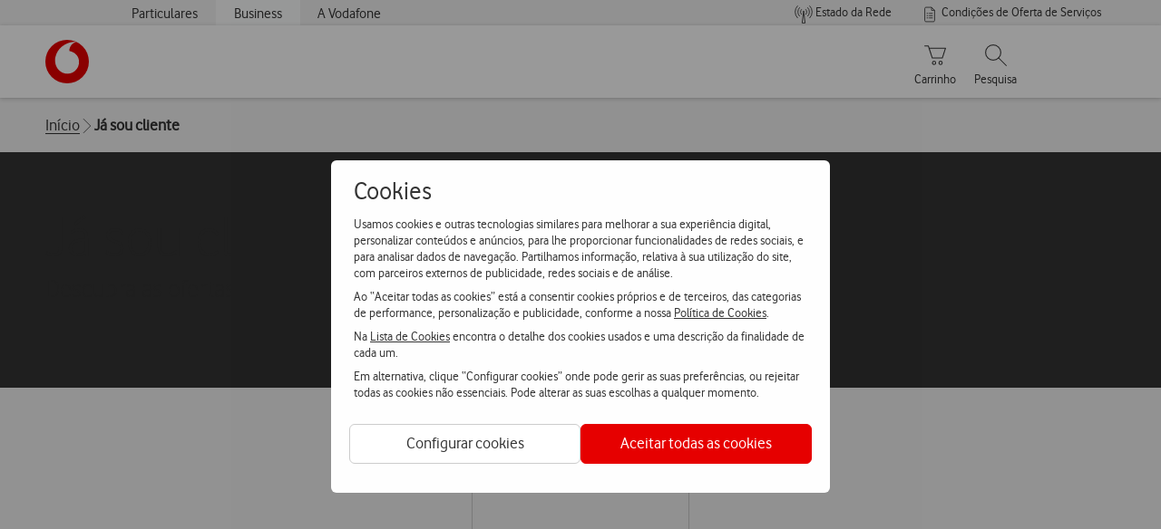

--- FILE ---
content_type: text/html; charset=UTF-8
request_url: https://www.vodafone.pt/business/clientes.html
body_size: 57931
content:

<!DOCTYPE HTML>
<html lang="pt" class="js">
<head>
<link rel="apple-touch-icon" sizes="180x180" href="https://www.vodafone.pt/content/dam/favicon/apple-touch-icon.png"/>
<link rel="icon" type="image/png" sizes="32x32" href="https://www.vodafone.pt/content/dam/favicon/favicon-32x32.png"/>
<link rel="icon" type="image/png" sizes="16x16" href="https://www.vodafone.pt/content/dam/favicon/favicon-16x16.png"/>
<link rel="icon" type="image/png" sizes="48x48" href="https://www.vodafone.pt/content/dam/favicon/favicon-48x48.png"/>
<link rel="icon" type="image/png" sizes="96x96" href="https://www.vodafone.pt/content/dam/favicon/favicon-96x96.png"/>
<link rel="icon" type="image/svg+xml" href="https://www.vodafone.pt/content/dam/favicon/favicon.svg"/>
<link rel="manifest" href="https://www.vodafone.pt/content/dam/favicon/site.webmanifest"/>
<meta name="msapplication-TileColor" content="#da532c"/>
<meta name="theme-color" content="#ffffff"/>
<title>Já sou cliente - Vodafone Business</title>
<meta name="description" content="Uma área dedicada aos Clientes Vodafone, onde pode descobrir as ofertas e vantagens que temos para si. Saiba mais."/>
<meta name="template" content="content-page1"/>
<meta name="viewport" content="width=device-width, initial-scale=1"/>
<meta http-equiv="x-ua-compatible" content="ie=edge"/>
<meta name="robots" content="index, follow"/>
<meta name="facebook-domain-verification" content="mlc10vfgj9nqugld6evszm4l2rkzwc"/>
<link rel="canonical"/>
<link rel="amphtml"/>
<meta name="byside" content="area-clientes-organic"/>
<meta property="og:title" content="Já sou cliente"/>
<meta property="og:description" content="Uma área dedicada aos Clientes Vodafone, onde pode descobrir as ofertas e vantagens que temos para si. Saiba mais."/>
<meta property="og:type" content="website"/>
<meta property="og:site_name" content="Vodafone Portugal"/>
<meta property="og:locale" content="pt_PT"/>
<meta property="og:image" content="https://www.vodafone.pt/content/dam/digital-sites/outros/Vodafone-business-social-media-card-1200x630.png"/>
<meta property="twitter:card" content="summary"/>
<meta property="twitter:title" content="Já sou cliente"/>
<meta property="twitter:description" content="Uma área dedicada aos Clientes Vodafone, onde pode descobrir as ofertas e vantagens que temos para si. Saiba mais."/>
<meta property="twitter:image" content="https://www.vodafone.pt/content/dam/digital-sites/outros/Vodafone-business-social-media-card-1200x630.png"/>
<script type="text/psajs" data-pagespeed-orig-index="0">var pagePath="/content/digital-sites/pt/business/clientes";var canonicalUrl="";var canonicalPath='https://www.vodafone.pt';var eshopPath='https://loja.vodafone.pt';var imageTumbPath='https://www.vodafone.pt';if(pagePath.indexOf('digital-sites')>-1){if(pagePath.indexOf('particulares')>-1){if(pagePath.split('particulares')[1].length>1){canonicalPath+=pagePath.split("content/digital-sites/pt/particulares")[1]+'.html';imageTumbPath+=pagePath.split("content/digital-sites/pt/particulares")[1]+'.thumb.800.480.png';}else{imageTumbPath+='/particulares.thumb.800.480.png';}}else if(pagePath.indexOf('default')>-1){if(pagePath.split('default')[1].length>1){canonicalPath+=pagePath.split("content/digital-sites/pt/default")[1]+'.html';imageTumbPath+=pagePath.split("content/digital-sites/pt/default")[1]+'.thumb.800.480.png';}else{imageTumbPath+='/default.thumb.800.480.png';}}else if(pagePath.indexOf('ajuda/artigosTopico')>-1){var pagePathVanity=window.location.pathname;canonicalPath+=pagePathVanity.trim();if(pagePathVanity.indexOf('.html')>-1){imageTumbPath+=pagePathVanity.split('.html')[0].trim()+'.thumb.800.480.png';}else{imageTumbPath+=pagePathVanity+'.thumb.800.480.png';}}else if(pagePath.split('content/digital-sites/pt')[1]&&pagePath.split('content/digital-sites/pt')[1].length>1){canonicalPath+=pagePath.split("content/digital-sites/pt")[1]+'.html';imageTumbPath+=pagePath.split("content/digital-sites/pt")[1]+'.thumb.800.480.png';}}else if(pagePath.indexOf('digital-myvodafone')>-1){var van="";canonicalPath=van;imageTumbPath="";}else{canonicalPath+='/'+pagePath.split("/pt/")[1]+'.html';imageTumbPath+='/'+pagePath.split("/pt/")[1]+'.thumb.800.480.png';}document.querySelector("link[rel='canonical']").setAttribute('href',canonicalPath);if(document.querySelector("meta[property='og:url']")!=null&&document.querySelector("meta[property='og:url']").getAttribute('content')=="url_default"){document.querySelector("meta[property='og:url']").setAttribute('content',canonicalPath);document.querySelector("meta[property='og:url']").setAttribute('id','metaUrlId');}else if(document.querySelector("meta[property='og:url']")!=null){document.querySelector("meta[property='og:url']").setAttribute('id','metaUrlId');}if(document.querySelector("meta[property='og:image']")!=null&&document.querySelector("meta[property='og:image']").getAttribute('content')=="image_default"){document.querySelector("meta[property='og:image']").setAttribute('content',imageTumbPath);}if(canonicalUrl){document.querySelector("link[rel='canonical']").setAttribute('href',canonicalUrl);}</script>
<link rel="preload" as="font" type="font/woff2" href="/apps/digital-commons/clientlibs/clientlib-site/resources/fonts/vodafone-light.woff2" crossorigin="anonymous"/>
<link rel="preload" as="font" type="font/woff2" href="/apps/digital-commons/clientlibs/clientlib-site/resources/fonts/vodafone-regular.woff2" crossorigin="anonymous"/>
<link rel="preload" as="font" type="font/woff2" href="/apps/digital-commons/clientlibs/clientlib-site/resources/fonts/vodafone-bold.woff2" crossorigin="anonymous"/>
<link rel="stylesheet" href="/apps/digital-commons/clientlib-all-css.min.aba09c6af72d413f0b482a4e79ce7f06.css" type="text/css">
<script src="/etc.clientlibs/digital-commons/clientlibs/vendor/bodymovin.min.js" type="text/psajs" data-pagespeed-orig-index="1"></script>
<script src="/etc.clientlibs/clientlibs/granite/jquery.min.js"></script>
<script src="/etc.clientlibs/digital-commons/clientlibs/vendor/crypto-js.min.js" type="text/psajs" data-pagespeed-orig-index="2"></script>
<script src="/apps/digital-commons/clientlib-all.min.js" type="text/psajs" data-pagespeed-orig-index="3"></script>
<script src="/etc.clientlibs/digital-commons/clientlibs/common/stores/basketStore.min.js" type="text/psajs" data-pagespeed-orig-index="4"></script>
<script src="/etc.clientlibs/digital-commons/clientlibs/common/stores/siteContextStore.min.js" type="text/psajs" data-pagespeed-orig-index="5"></script>
<script src="/etc.clientlibs/digital-commons/clientlibs/common/stores/navigationStore.min.js" type="text/psajs" data-pagespeed-orig-index="6"></script>
<!-- fix $CQ AEM 6.5 dependencies issue -->
<script src="/etc.clientlibs/foundation/clientlibs/jquery.min.js" type="text/psajs" data-pagespeed-orig-index="7"></script>
<script src="/etc.clientlibs/foundation/clientlibs/shared.min.js" type="text/psajs" data-pagespeed-orig-index="8"></script>
<!-- fix $CQ AEM 6.5 dependencies issue -->
<!--/ COREMEDIA /-->
<div id="vf-coremedia-configs" data-sri-hash="sha384-ezlQ7lhbJ7TLrQCrHje9WsARpNmcGgF5+aJX8yp92J3b9kY1OsYLL5HWFi21K82p" data-script-url="https://cdn.engagement.coremedia.cloud/cmec_we2.js"></div>
<script src="/etc.clientlibs/digital-commons/components/content/hidden/vf_byside/clientlibs.min.js"></script>
<script data-pagespeed-orig-type="text/javascript" type="text/psajs" data-pagespeed-orig-index="9">(function(){window.ContextHub=window.ContextHub||{};ContextHub.Paths=ContextHub.Paths||{};ContextHub.Paths.CONTEXTHUB_PATH="/etc/cloudsettings/default/contexthub";ContextHub.Paths.RESOURCE_PATH="\/content\/digital\u002Dsites\/pt\/business\/clientes\/_jcr_content\/contexthub";ContextHub.Paths.SEGMENTATION_PATH="\/etc\/segmentation\/contexthub";ContextHub.Paths.CQ_CONTEXT_PATH="";ContextHub.Constants=ContextHub.Constants||{};ContextHub.Constants.ANONYMOUS_HOME="/home/users/D/De1Z7OJIIkUlKU0STVqF";ContextHub.Constants.MODE="no-ui";}());</script><script src="/etc/cloudsettings/default/contexthub.kernel.js" data-pagespeed-orig-type="text/javascript" type="text/psajs" data-pagespeed-orig-index="10"></script>
<script src="https://tags.vodafone.pt/pt-universal/prod/utag.sync.js" defer></script>
<!--SP-WIDGET-->
<script src="https://cdn.sp-selfservice.com/cs/embed/107/sp-content-widget.js" data-pagespeed-orig-type="text/javascript" type="text/psajs" data-pagespeed-orig-index="11"></script>
<script type="text/psajs" data-pagespeed-orig-index="12">var propertiesPath="/content/digital-sites/pt/business/clientes";var tealiumBus=new Vue();var utag_data={page_name:this.navigation.methods.getAnalyticsPage(),page_section:this.navigation.methods.getAnalyticsSection()};var siteContext="default";var globalEnvironment="PRD";var isNotLocalEnvironment=globalEnvironment!=='LOCAL';</script>
<!--COOKIE LAYER INIT-->
<link rel="stylesheet" href="/etc.clientlibs/digital-commons/components/content/hidden/vf_cookieContext/clientlibs.min.019054dbdd125855fcaa3af1ca6e5dff.css" type="text/css">
<script src="/etc.clientlibs/digital-commons/components/content/hidden/vf_cookieContext/clientlibs.min.js" type="text/psajs" data-pagespeed-orig-index="13"></script>
<div id="cookieModalContainer">
<div id="cookieModal_vdf_pt" class="cookie-layer-global__hide"><div id="cookiesNudgeModal_vdf_pt" class="vdf-cookie-layer__modal cookie-layer-global__hide">
<div class="vdf-cookie-layer__modal-content">
<div class="vdf-cookie-layer__modal-body">
<div class="vdf-cookie-layer__modal-title"> Cookies </div>
<div class="vdf-cookie-layer__modal-text"> Usamos cookies e outras tecnologias similares para melhorar a
sua experiência digital, personalizar conteúdos e anúncios, para lhe proporcionar funcionalidades de
redes sociais, e para analisar dados de navegação. Partilhamos informação, relativa à sua utilização do
site, com parceiros externos de publicidade, redes sociais e de análise. </div>
<div class="vdf-cookie-layer__modal-text"> Ao “Aceitar todas as cookies” está a consentir cookies próprios
e de terceiros, das categorias de performance, personalização e publicidade, conforme a nossa
<a href="https://www.vodafone.pt/portalprivacidade.html#topics_cookies" target="_blank" class="underline">Política de Cookies</a>.
</div>
<div class="vdf-cookie-layer__modal-text"> Na <a href="https://www.vodafone.pt/content/dam/digital-sites/downloads/docs/politicas_de_cookies.pdf" target="_blank" class="underline"> Lista de Cookies </a> encontra o detalhe dos cookies usados e uma
descrição da finalidade de cada um. </div>
<div class="vdf-cookie-layer__modal-text"> Em alternativa, clique “Configurar cookies” onde pode gerir as
suas preferências, ou rejeitar todas as cookies não essenciais. Pode alterar as suas escolhas a qualquer
momento. </div>
</div>
<div class="vdf-cookie-layer__modal-buttons no-shadow">
<div class="config" onclick="window.VFPT_COOKIE_CONTEXT.onCookieConfigHandler()">
<button>Configurar cookies</button>
</div>
<div class="confirm" onclick="window.VFPT_COOKIE_CONTEXT.onConfirmCookiesHandler('nudge popup')">
<button>Aceitar todas as cookies</button>
</div>
</div>
</div>
</div>
<div id="cookiesDialogModal_vdf_pt" class="vdf-cookie-layer__modal cookie-layer-global__hide">
<div class="vdf-cookie-layer__modal-content">
<div class="vdf-cookie-layer__modal-body">
<div class="vdf-cookie-layer__modal-title"> Configuração de cookies</div>
<div class="vdf-cookie-layer__modal-text"> A Vodafone valoriza a sua privacidade. Um cookie é um arquivo de
texto que apenas identifica o seu computador no nosso servidor, não guardando informações pessoais como
o seu nome ou os seus detalhes bancários. Com esta ferramenta pode compreender qual a informação que
está a ser recolhida neste site e definir o modo de recolha e utilização de cookies e outras tecnologias
similares através das opções abaixo. Rejeitar significa que está a rejeitar todas as cookies que não são
estritamente necessárias para o website funcionar tecnicamente. A nossa <a href="https://www.vodafone.pt/portalprivacidade.html#topics_cookies" target="_blank" class="underline">Política de Cookies</a> descreve a forma como utilizamos estas tecnologias. </div>
<div class="vdf-cookie-layer__modal-subtitle"> Gestão de preferências </div>
<hr/>
<button class="vdf-cookie-layer__accordion vdf-cookie-layer__accordion-1-pt" onclick="window.VFPT_COOKIE_CONTEXT.accordionArrowsHandler('accordion-1')" id="accordion-1">Cookies estritamente necessárias <svg viewBox="0 0 192 192">
<polyline id="c55cef14-6e52-48d5-be84-9c79a9b11263" fill="none" stroke="#333333" stroke-width="8" stroke-linecap="round" stroke-linejoin="round" points=" 164,62 96,130 28,62 "></polyline>
</svg>
</button>
<div class="vdf-cookie-layer__panel">
<p>Estes cookies permitem o bom funcionamento técnico do site, garantem uma navegação através de ligação
segura e permitem memorizar as suas preferências de forma a que não seja necessário voltar a
configurá-las cada vez que visita o site. Considerando estas finalidades, a recolha destes cookies é
obrigatória.</p>
</div>
<hr/>
<button class="vdf-cookie-layer__accordion" onclick="window.VFPT_COOKIE_CONTEXT.accordionArrowsHandler('accordion-2')" id="accordion-2">Cookies de performance <svg viewBox="0 0 192 192">
<polyline id="c55cef14-6e52-48d5-be84-9c79a9b11263" fill="none" stroke="#333333" stroke-width="8" stroke-linecap="round" stroke-linejoin="round" points=" 164,62 96,130 28,62 "></polyline>
</svg> <label class="vdf-cookie-layer__accordion-toggle"> <input type="checkbox" id="cookiesCheckboxOne" name="settings"/> <span class="vdf-cookie-layer__accordion-slider"></span> </label> </button>
<div class="vdf-cookie-layer__panel">
<p>Estes cookies são utilizados para obter dados agregados de utilização do site para efeitos
estatísticos por forma a analisar e melhorar continuamente o nosso serviço. Por exemplo, são
utilizados cookies analíticos para saber o volume diário de visitas ao site ou volume de encomendas
efetuadas.</p>
</div>
<hr/><button class="vdf-cookie-layer__accordion" onclick="window.VFPT_COOKIE_CONTEXT.accordionArrowsHandler('accordion-3')" id="accordion-3">Cookies de personalização <svg viewBox="0 0 192 192">
<polyline id="c55cef14-6e52-48d5-be84-9c79a9b11263" fill="none" stroke="#333333" stroke-width="8" stroke-linecap="round" stroke-linejoin="round" points=" 164,62 96,130 28,62 "></polyline>
</svg> <label class="vdf-cookie-layer__accordion-toggle"> <input type="checkbox" id="cookiesCheckboxTwo" name="settings"/> <span class="vdf-cookie-layer__accordion-slider"></span> </label> </button>
<div class="vdf-cookie-layer__panel">
<p>Estes cookies permitem que o website apresente funcionalidades mais avançadas ou personalizar a sua
experiência de utilização (por exemplo, a língua ou região em que se encontra, tamanho do texto,
fontes e outras partes de páginas web que possa personalizar). As informações que estes cookies
recolhem são anonimizadas e não permitem seguir a sua atividade de navegação noutros sítios Web.</p>
</div>
<hr/><button class="vdf-cookie-layer__accordion" onclick="window.VFPT_COOKIE_CONTEXT.accordionArrowsHandler('accordion-4')" id="accordion-4">Cookies de publicidade <svg viewBox="0 0 192 192">
<polyline id="c55cef14-6e52-48d5-be84-9c79a9b11263" fill="none" stroke="#333333" stroke-width="8" stroke-linecap="round" stroke-linejoin="round" points=" 164,62 96,130 28,62 "></polyline>
</svg> <label class="vdf-cookie-layer__accordion-toggle"> <input type="checkbox" id="cookiesCheckboxThree" name="settings"/> <span class="vdf-cookie-layer__accordion-slider"></span> </label> </button>
<div class="vdf-cookie-layer__panel">
<p>Estes cookies são de entidades externas (terceiros) e permitem apresentar anúncios da Vodafone que
sejam relevantes de acordo com os seus interesses nos respetivos sites. Permitem também limitar a
quantidade de vezes que vê um determinado anúncio. Estas entidades poderão usar esta informação
também para fins próprios. Para saber de que entidades se tratam consulte a Política de Cookies.</p>
</div>
<hr/>
</div>
<div class="vdf-cookie-layer__modal-buttons shadow">
<div onclick="window.VFPT_COOKIE_CONTEXT.onConfirmCookiesConfigHandler()" id="modal-cookies-config-button" class="config"><button>Gravar</button></div>
<div onclick="window.VFPT_COOKIE_CONTEXT.onRejectCookiesHandler('config popup')" class="config"> <button>Rejeitar</button></div>
<div onclick="window.VFPT_COOKIE_CONTEXT.onConfirmCookiesHandler('config popup')" class="confirm"> <button>Aceitar</button></div>
</div>
</div>
</div></div>
<div id="cookieModal_vdf_en" class="cookie-layer-global__hide"><div id="cookiesNudgeModal_vdf_en" class="vdf-cookie-layer__modal cookie-layer-global__hide">
<div class="vdf-cookie-layer__modal-content">
<div class="vdf-cookie-layer__modal-body">
<div class="vdf-cookie-layer__modal-title"> Cookies </div>
<div class="vdf-cookie-layer__modal-text"> We use cookies and other similar technologies to improve your
digital experience, personalize content and ads, to provide you with social network functionalities, as
well as to analyze browsing data on our website. Additionally, we share information about your use of
our site with external advertising partners, social networks, and analysis services. </div>
<div class="vdf-cookie-layer__modal-text"> By "Accepting all cookies" you are consenting to cookies, both
our own and those of third parties, in the categories of performance, personalization, and advertising,
in accordance with our <a href="https://www.vodafone.pt/portalprivacidade.html#topics_cookies" target="_blank" class="underline" style="color:#333; text-decoration: underline"> Cookie Policy </a>. </div>
<div class="vdf-cookie-layer__modal-text"> In the <a href="https://www.vodafone.pt/content/dam/digital-sites/downloads/docs/politicas_de_cookies.pdf" target="_blank" class="underline"> Cookie List </a> you will find details of the cookies used as
well as a brief description of the purpose of each one. </div>
<div class="vdf-cookie-layer__modal-text"> Alternatively, click on "Manage cookies" where you can manage
your preferences, or reject all non-essential cookies. You can change your choices at any time. </div>
</div>
<div class="vdf-cookie-layer__modal-buttons no-shadow">
<div class="config" onclick="window.VFPT_COOKIE_CONTEXT.onCookieConfigHandler()">
<button> Manage Cookies </button>
</div>
<div class="confirm" onclick="window.VFPT_COOKIE_CONTEXT.onConfirmCookiesHandler('nudge popup')">
<button> Accept all cookies </button>
</div>
</div>
</div>
</div>
<div id="cookiesDialogModal_vdf_en" class="vdf-cookie-layer__modal cookie-layer-global__hide">
<div class="vdf-cookie-layer__modal-content">
<div class="vdf-cookie-layer__modal-body">
<div class="vdf-cookie-layer__modal-title"> Cookies Management </div>
<div class="vdf-cookie-layer__modal-text"> Vodafone values your privacy. A cookie is a text file that only
identifies your computer on our server, not storing personal information such as your name or bank
details. With this tool, you can understand what information is being collected on this site and set the
way cookies are collected and used through the options below. Rejecting means that you are rejecting all
cookies that are not strictly necessary. </div>
<div class="vdf-cookie-layer__modal-subtitle"> Manage Consent Preferences </div>
<hr/> <button class="vdf-cookie-layer__accordion vdf-cookie-layer__accordion-1-en" onclick="window.VFPT_COOKIE_CONTEXT.accordionArrowsHandler('accordion-1')" id="accordion-1"> Strictly Necessary Cookies <svg viewBox="0 0 192 192">
<polyline id="c55cef14-6e52-48d5-be84-9c79a9b11263" fill="none" stroke="#333333" stroke-width="8" stroke-linecap="round" stroke-linejoin="round" points=" 164,62 96,130 28,62 "></polyline>
</svg> </button> </button>
<div class="vdf-cookie-layer__panel">
<p> These cookies allow the proper technical performance of the website, ensure secure browsing, and
allow you to record your preferences so that you do not need to set them again each time you visit
the site. For these purposes, the collection of these cookies is mandatory. </p>
</div>
<hr/> <button class="vdf-cookie-layer__accordion" onclick="window.VFPT_COOKIE_CONTEXT.accordionArrowsHandler('accordion-2')" id="accordion-2"> Performance Cookies <svg viewBox="0 0 192 192">
<polyline id="c55cef14-6e52-48d5-be84-9c79a9b11263" fill="none" stroke="#333333" stroke-width="8" stroke-linecap="round" stroke-linejoin="round" points=" 164,62 96,130 28,62 "></polyline>
</svg> <label class="vdf-cookie-layer__accordion-toggle"> <input type="checkbox" id="cookiesCheckboxOne" name="settings"/> <span class="vdf-cookie-layer__accordion-slider"></span> </label> </button>
<div class="vdf-cookie-layer__panel">
<p> These cookies are used to obtain the overall site usage data for statistical purposes to analyze and
continuously improve our service. For example, analytical cookies are used to measure the daily
volume of visits, or the volume of received orders. </p>
</div>
<hr/> <button class="vdf-cookie-layer__accordion" onclick="window.VFPT_COOKIE_CONTEXT.accordionArrowsHandler('accordion-3')" id="accordion-3"> Customization Cookies <svg viewBox="0 0 192 192">
<polyline id="c55cef14-6e52-48d5-be84-9c79a9b11263" fill="none" stroke="#333333" stroke-width="8" stroke-linecap="round" stroke-linejoin="round" points=" 164,62 96,130 28,62 "></polyline>
</svg> <label class="vdf-cookie-layer__accordion-toggle"> <input type="checkbox" id="cookiesCheckboxTwo" name="settings"/> <span class="vdf-cookie-layer__accordion-slider"></span> </label> </button>
<div class="vdf-cookie-layer__panel">
<p>These cookies allow the website to display more advanced features or to customize your user
experience (for example, the language or region you are in, text size, fonts, and other parts of web
pages that you can customize). However, the data that these cookies collect is anonymized and does
not allow them to track your browsing activity on other websites. </p>
</div>
<hr/><button class="vdf-cookie-layer__accordion" onclick="window.VFPT_COOKIE_CONTEXT.accordionArrowsHandler('accordion-4')" id="accordion-4"> Targeting Cookies <svg viewBox="0 0 192 192">
<polyline id="c55cef14-6e52-48d5-be84-9c79a9b11263" fill="none" stroke="#333333" stroke-width="8" stroke-linecap="round" stroke-linejoin="round" points=" 164,62 96,130 28,62 "></polyline>
</svg> <label class="vdf-cookie-layer__accordion-toggle"> <input type="checkbox" id="cookiesCheckboxThree" name="settings"/> <span class="vdf-cookie-layer__accordion-slider"></span> </label> </button>
<div class="vdf-cookie-layer__panel">
<p>These cookies are from external parties (third parties) and allow them to show you relevant Vodafone
advertisements according to your interests on other websites. They also allow you to control the
number of times you see a particular advertisement. These third parties may also use this
information for their own purposes. To find out who they are, please see our Cookie Policy.</p>
</div>
<hr/>
</div>
<div class="vdf-cookie-layer__modal-buttons shadow">
<div onclick="window.VFPT_COOKIE_CONTEXT.onConfirmCookiesConfigHandler()" id="modal-cookies-config-button" class="config"><button>Save</button></div>
<div onclick="window.VFPT_COOKIE_CONTEXT.onRejectCookiesHandler('config popup')" class="config"> <button>Reject</button></div>
<div onclick="window.VFPT_COOKIE_CONTEXT.onConfirmCookiesHandler('config popup')" class="confirm"> <button>Accept</button></div>
</div>
</div>
</div></div>
</div>
<script type="text/psajs" data-pagespeed-orig-index="14">tealiumBus.$on('utag-loaded',()=>initCookieLayer("{\x22enableCookies\x22:true,\x22bannerLayout\x22:\x22vdf\x22,\x22isEligible\x22:true,\x22translatedList\x22:[]}"));</script>
<!---->
<div id="svgHtml"></div>
<script src="/etc.clientlibs/digital-commons/clientlibs/vendor/svg-html.min.js" type="text/psajs" data-pagespeed-orig-index="15"></script>
</head>
<body class="mouse-active preload window-scroll" data-js="_preload, _mouseActive, _docs, _windowScroll, _fixed"><noscript><meta HTTP-EQUIV="refresh" content="0;url='https://www.vodafone.pt/business/clientes.html?PageSpeed=noscript'" /><style><!--table,div,span,font,p{display:none} --></style><div style="display:block">Please click <a href="https://www.vodafone.pt/business/clientes.html?PageSpeed=noscript">here</a> if you are not redirected within a few seconds.</div></noscript>
<a href="#content" class="jumper" aria-hidden="true">Skip to content</a>
<!-- Click to Call Experience Fragment -->
<div class="content" id="content">
<script src="/apps/digital-commons/clientlib-nvcmp.min.js" type="text/psajs" data-pagespeed-orig-index="16"></script>
<script src="/apps/digital-commons/clientlib-vcmp.min.js" type="text/psajs" data-pagespeed-orig-index="17"></script>
<!--<sly data-sly-resource="cookie"></sly>-->
<div class="root responsivegrid">
<div class="aem-Grid aem-Grid--12 aem-Grid--default--12 ">
<div class="vf_experienceFragment aem-GridColumn aem-GridColumn--default--12">
<div class="xfpage page basicpage">
<div class="xf-content-height">
<div class="aem-Grid aem-Grid--12 aem-Grid--default--12 ">
<div class="vf_navigation aem-GridColumn aem-GridColumn--default--12">
<script type="text/psajs" data-pagespeed-orig-index="18">pageTitle="Já sou cliente";</script>
<div class="vf">
<nav class="header">
<div class="section section--wild-sand flush--top flush--bottom">
<div class="spring">
<ul id="navigationLevelZero" class="menu-navigation__top no-gutter--all" role="menubar">
<input type="hidden" id="zeroLevelInput" data-zero="[{&#34;text&#34;:&#34;Particulares&#34;,&#34;linkURL&#34;:&#34;https://www.vodafone.pt&#34;,&#34;target&#34;:&#34;&#34;,&#34;paramOnClick&#34;:&#34;&#34;,&#34;selected&#34;:false,&#34;subEntries&#34;:false,&#34;zeroLevelSubEntries&#34;:[]},{&#34;text&#34;:&#34;Business&#34;,&#34;linkURL&#34;:&#34;&#34;,&#34;target&#34;:&#34;&#34;,&#34;paramOnClick&#34;:&#34;&#34;,&#34;selected&#34;:true,&#34;subEntries&#34;:true,&#34;zeroLevelSubEntries&#34;:[]},{&#34;text&#34;:&#34;A Vodafone&#34;,&#34;linkURL&#34;:&#34;https://www.vodafone.pt/a-vodafone.html&#34;,&#34;target&#34;:&#34;&#34;,&#34;paramOnClick&#34;:&#34;&#34;,&#34;selected&#34;:false,&#34;subEntries&#34;:false,&#34;zeroLevelSubEntries&#34;:[]}]" data-first="{&#34;text&#34;:&#34;Estado da Rede&#34;,&#34;linkURL&#34;:&#34;https://www.vodafone.pt/info/estado-da-rede.html&#34;,&#34;target&#34;:&#34;&#34;,&#34;paramOnClick&#34;:&#34;&#34;}" data-second="{&#34;text&#34;:&#34;Condições de Oferta de Serviços&#34;,&#34;linkURL&#34;:&#34;https://www.vodafone.pt/info/termos-condicoes.html&#34;,&#34;target&#34;:&#34;&#34;,&#34;paramOnClick&#34;:&#34;&#34;}"/>
<template v-for="(zero, z) in zeroLevel">
<li class="hide--sm hide--md" v-if="zero.text" ref="menuItems" ref-in-for>
<a role="menuitem" tabindex="0" :href="zero.linkURL || 'javascript:void(0)'" :target="zero.target || null" @click="headerTealiumRequest(upperLevelMenuActionId, zero.text)" @keydown="handleMenuKeyEvents" class="menu-navigation__link--slim " :class="{ 'navigation__site--active': zero.selected }" :aria-label="'Button menu segment ' + zero.text" :aria-expanded="zero.subEntries ? (zero.selected ? 'true' : 'false') : null">
{{ zero.text }}
</a>
<template v-if="zero.subEntries">
<div role="menu" tabindex="-1" class="menu-navigation__top--display">
<template v-for="sub in zero.zeroLevelSubEntries">
<a :href="sub.linkURL || null" :target="sub.target || null" @click="toggleSubEntry(sub); headerTealiumRequest(upperLevelMenuActionId, sub.text)" @keydown.enter="toggleSubEntry(sub); headerTealiumRequest(upperLevelMenuActionId, sub.text)" @keydown="handleMenuKeyEvents" class="menu-navigation__top--block" :class="{ 'menu-navigation__top--block-active': isSelected(sub) }" role="menuitem" tabindex="0" :aria-current="isSelected(sub) ? 'page' : null" :aria-label="zero.text + ' segment submenu ' + sub.text" :aria-expanded="isSelected(sub) ? 'true' : 'false'">
{{ sub.text }}
</a>
</template>
</div>
</template>
</li>
</template>
<ul class="menu-navigation__context_aux" aria-label="Menu de links auxiliares" role="menu">
<template v-if="firstEntry.text">
<li id="firstEntry">
<span class="menu-navigation__top--section-right">
<a role="menuitem" :aria-label="firstEntry.text" :href="firstEntry.linkURL ? firstEntry.linkURL : 'javascript:void(0)'" :target="firstEntry.target ? firstEntry.target : null" :onclick="firstEntry.paramOnClick ? firstEntry.paramOnClick : null" @click="headerTealiumRequest(rightSideMenuActionId, firstEntry.text)" @keydown="handleHorizontalNavigation">
<svg focusable="false" aria-hidden="true" class="icon icon--extra-small">
<use xmlns:xlink="http://www.w3.org/1999/xlink" xlink:href="#icon-network"/>
</svg>
<span style="position: relative; top: 1px;">
{{ firstEntry.text }}
</span>
</a>
</span>
</li>
</template>
<template v-if="secondEntry.text">
<li class="hide--sm hide--md" id="secondEntry">
<span class="menu-navigation__top--section-right">
<a role="menuitem" :aria-label="secondEntry.text" :href="secondEntry.linkURL ? secondEntry.linkURL : 'javascript:void(0)'" :target="secondEntry.target ? secondEntry.target : null" :onclick="secondEntry.paramOnClick ? secondEntry.paramOnClick : null" @click="headerTealiumRequest(rightSideMenuActionId, secondEntry.text)" @keydown="handleHorizontalNavigation">
<svg viewBox="0 0 192 192" class="icon icon--extra-small" focusable="false" aria-hidden="true">
<line fill="none" stroke="#333" stroke-width="8" stroke-linecap="round" stroke-miterlimit="10" x1="124" y1="84" x2="92" y2="84"/>
<line fill="none" stroke="#333" stroke-width="8" stroke-linecap="round" stroke-miterlimit="10" x1="76" y1="84" x2="68" y2="84"/>
<line fill="none" stroke="#333" stroke-width="8" stroke-linecap="round" stroke-miterlimit="10" x1="124" y1="108" x2="92" y2="108"/>
<line fill="none" stroke="#333" stroke-width="8" stroke-linecap="round" stroke-miterlimit="10" x1="76" y1="108" x2="68" y2="108"/>
<line fill="none" stroke="#333" stroke-width="8" stroke-linecap="round" stroke-miterlimit="10" x1="124" y1="132" x2="92" y2="132"/>
<line fill="none" stroke="#333" stroke-width="8" stroke-linecap="round" stroke-miterlimit="10" x1="76" y1="132" x2="68" y2="132"/>
<path fill="none" stroke="#333" stroke-width="8" stroke-linejoin="round" d="M148,52l-32-32H56c-6.627,0-12,5.373-12,12v128 c0,6.627,5.373,12,12,12h80c6.627,0,12-5.373,12-12V52z"/>
<polyline fill="none" stroke="#333" stroke-width="8" stroke-linejoin="round" points="116,20.23 116,52 148,52"/>
</svg>
<span style="position: relative; top: 1px;">
{{ secondEntry.text }}
</span>
</a>
</span>
</li>
</template>
</ul>
</ul>
</div>
</div>
<div class="js-navigation-static navigation-static" style="height: 0px;">&nbsp;</div>
<div id="headerMenu" class="menu-navigation" data-js="_navigation">
<div class="spring menu-navigation__white">
<nav role="navigation">
<ul class="menu-navigation__list menu-navigation__spring">
<li class="menu-navigation__item menu-navigation__item--brand">
<div class="brand brand__logo">
<a role="button" href="https://www.vodafone.pt/business.html" target="_self">
<span class="icon icon--fill icon--large " style="width: ; height: ;">
<svg id="e52eb7e4-d5c9-48ac-9673-45b02cdb0493" data-name="55671e39-cefa-46bf-b0c9-8ca4a8831d80" xmlns="http://www.w3.org/2000/svg" viewBox="0 0 192 192"><circle id="e59f7850-209c-49b6-932b-d92b9ddb2e2b" data-name="3b6eeea0-d9a3-4e8f-8337-993d6a52ca63" cx="96" cy="96" r="96" fill="#e60000"/><path id="b738ebc5-5ac0-4e37-a8a8-f1f8eceedf02" data-name="79849975-131f-4aec-9367-219fecbac6d4" d="M96.74,149.53c-26.37.1-53.82-22.37-53.93-58.57,0-23.91,12.83-46.92,29.32-60.59C88.22,17.1,110.24,8.51,130.22,8.44a23.94,23.94,0,0,1,6.9.77c-17.46,3.63-31.37,19.88-31.31,38.32a10.38,10.38,0,0,0,.12,1.57c29.24,7.06,42.5,24.73,42.58,49.16S129.33,149.43,96.74,149.53Z" fill="#fff"/></svg>
</span>
<span class="visually-hidden"></span>
</a>
</div>
</li>
<div id="navigation" class="menu-navigation__labels">
<navigation-menu json="/content/dam/digital-sites/ws10/navigation-ws10/business.json" zero-level="[{&#34;text&#34;:&#34;Particulares&#34;,&#34;linkURL&#34;:&#34;https://www.vodafone.pt&#34;,&#34;target&#34;:&#34;&#34;,&#34;paramOnClick&#34;:&#34;&#34;,&#34;selected&#34;:false,&#34;subEntries&#34;:false,&#34;zeroLevelSubEntries&#34;:[]},{&#34;text&#34;:&#34;Business&#34;,&#34;linkURL&#34;:&#34;&#34;,&#34;target&#34;:&#34;&#34;,&#34;paramOnClick&#34;:&#34;&#34;,&#34;selected&#34;:true,&#34;subEntries&#34;:true,&#34;zeroLevelSubEntries&#34;:[]},{&#34;text&#34;:&#34;A Vodafone&#34;,&#34;linkURL&#34;:&#34;https://www.vodafone.pt/a-vodafone.html&#34;,&#34;target&#34;:&#34;&#34;,&#34;paramOnClick&#34;:&#34;&#34;,&#34;selected&#34;:false,&#34;subEntries&#34;:false,&#34;zeroLevelSubEntries&#34;:[]}]" second-entry="{&#34;text&#34;:&#34;Condições de Oferta de Serviços&#34;,&#34;linkURL&#34;:&#34;https://www.vodafone.pt/info/termos-condicoes.html&#34;,&#34;target&#34;:&#34;&#34;,&#34;paramOnClick&#34;:&#34;&#34;}">
</navigation-menu>
</div>
<div class="menu-navigation__context">
<template>
<div>
The current path is: {{ currentPath }}
</div>
</template>
<div id="login--header" class="menu-navigation__context" v-cloak>
<div class="menu-navigation__context" style="display: inline-flex;">
<li class="menu-navigation__context--action mini-basket" :class="{'mini-basket--active': miniBasketVisible}">
<a v-if="showBasketIcon" class="menu-navigation__link menu-navigation__link--icon" :class="{'mini-basket__link': miniBasketVisible}" @click="(redirectToCheckout(), headerTealiumRequest('Event Click Header Right Utility Menu', 'Carrinho'))">
<span class="visually-hidden">Carrinho de compras</span>
<span class="menu-navigation__basket" v-if="showItems">
{{counter ? counter : itemsNumber}}
<span class="visually-hidden">items</span>
</span>
<svg focusable="false" aria-hidden="true" class="icon icon--small menu-navigation__icon">
<use xmlns:xlink="http://www.w3.org/1999/xlink" xlink:href="#icon-shopping-trolley"></use>
</svg>
</a>
<a v-else id="basket-loading" class="menu-navigation__link menu-navigation__link--icon"></a>
<small v-if="showBasketIcon" class="menu-navigation__context--label" @click="(redirectToCheckout(), headerTealiumRequest('Event Click Header Right Utility Menu', 'Carrinho'))">Carrinho</small>
<mini-basket v-if="isDigitalSites" ref="miniBasket" :visible="miniBasketVisible" :close="closeMiniBasketEvent" :set-items-number="setItemsNumber" :toggle-mini-basket="toggleMiniBasket"></mini-basket>
<div :ref="CONSTANTS.NOTIFICATION_BASKET" class="mini-basket__prompt mini-basket__prompt--reminder hide">
<div class="mini-basket__header">
<div class="grid">
<div class="grid__item grid__item--1/6">
<a class="position--relative cursor__auto">
<span class="visually-hidden">Carrinho de compras</span>
<span class="navigation__basket">
<span class="visually-hidden">produto</span>
</span>
<svg focusable="false" aria-hidden="true" class="icon  icon--small  navigation__icon">
<use xmlns:xlink="http://www.w3.org/1999/xlink" xlink:href="#icon-shopping-trolley"></use>
</svg>
</a>
</div>
<div class="grid__item grid__item--5/6">
<div class="heading heading--5 heading--bold heading--trailing heading--leading">
<span class="mini-basket__notification--description align--middle">
{{i18nLabels.basketNotEmpty}}
</span>
</div>
<p>{{i18nLabels.reminderDescription}}</p>
<div class="cart__tooltip">
<a v-on:click="redirectNotEmptyBasket" class="button button--primary button--small mini-basket__footer__button no-gutter--bottom">{{i18nLabels.goToCart}}</a>
</div>
</div>
</div>
<div class="mini-basket__header__close">
<svg v-on:click="closeNotification()" focusable="false" aria-hidden="true" class="icon icon--extra-extra-small mini-basket__header__close--icon">
<use xlink:href="#icon-close"></use>
</svg>
</div>
</div>
</div>
</li>
<li class="menu-navigation__context--action">
<a class="menu-navigation__link menu-navigation__link--icon " @click="(openDialog(), headerTealiumRequest('Event Click Header Right Utility Menu', 'Pesquisa'))">
<span class="visually-hidden">Pesquisar</span>
<svg focusable="false" aria-hidden="true" class="icon icon--small menu-navigation__icon">
<use xmlns:xlink="http://www.w3.org/1999/xlink" xlink:href="#icon-search"></use>
</svg>
</a>
<small class="menu-navigation__context--label" @click="(openDialog(), headerTealiumRequest('Event Click Header Right Utility Menu', 'Pesquisa'))">Pesquisa</small>
<!--TODO:meter o link no context(ficheiros xml)-->
</li>
<li v-if="ativeLogin && typeof userFavorite === 'undefined'" class="menu-navigation__context--action login-nudge " :class="{'login-nudge--active' : showNudge && !hasInteractions && !scrolled}" v-click-outside="closeEvent">
<a atf_id="click--icon" class="menu-navigation__link menu-navigation__link--icon login-nudge__link" @click="(openLoginDialog(), headerTealiumRequest('Event Click Header Right Utility Menu', 'Login'))">
<span class="visually-hidden">My Vodafone Menu</span>
<svg focusable="false" aria-hidden="true" class="icon icon--small menu-navigation__icon">
<use xmlns:xlink="http://www.w3.org/1999/xlink" xlink:href="#icon-my-vodafone"/>
</svg>
</a>
<small class="menu-navigation__context--label" @click="(openLoginDialog(), headerTealiumRequest('Event Click Header Right Utility Menu', 'Login'))">Login</small>
<div v-if="showNudge" class="js-login-nudge-prompt login-nudge__prompt" :class="{'login-nudge--hide' : showNudge && (hasInteractions || scrolled)}">
<a class="button button--primary button--full-width login-nudge__login no-gutter--sm-bottom" @click="sayYes">{{i18nLabels.loginButton}}</a>
<a class="link link--body small" @click="notOpenAgain">{{i18nLabels.notOpenAgainButton}}</a>
</div>
</li>
<logged-user-menu v-if="!ativeLogin" ref="loggedUserMenu" links="{&#34;linkTitle&#34;:&#34;Homepage My Vodafone&#34;, &#34;pathURL&#34;:&#34;/home.html&#34;, &#34;newTab&#34;:&#34;false&#34;, &#34;linkId&#34;:&#34;homepage&#34;},{&#34;linkTitle&#34;:&#34;Extratos e Consumos&#34;,&#34;pathURL&#34;:&#34;/extratos-consumos.html&#34;,&#34;newTab&#34;:&#34;false&#34;,&#34;newTab@Delete&#34;:&#34;false&#34;,&#34;linkId&#34;:&#34;extract-consumptions&#34;,&#34;linkSegments&#34;:&#34;profile-extract-consumptions&#34;},{&#34;linkTitle&#34;:&#34;Saldo e Carregamentos&#34;,&#34;pathURL&#34;:&#34;/saldo-movimentos.html&#34;,&#34;newTab&#34;:&#34;false&#34;,&#34;newTab@Delete&#34;:&#34;false&#34;,&#34;linkId&#34;:&#34;billing-prepaid&#34;,&#34;linkSegments&#34;:&#34;profile-prepaid&#34;},{&#34;linkTitle&#34;:&#34;Faturas e Pagamentos&#34;,&#34;pathURL&#34;:&#34;/faturacao.html&#34;,&#34;newTab&#34;:&#34;false&#34;,&#34;newTab@Delete&#34;:&#34;false&#34;,&#34;linkId&#34;:&#34;billing&#34;,&#34;linkSegments&#34;:&#34;profile-pospaid&#34;},{&#34;linkTitle&#34;:&#34;Meus Produtos e Serviços&#34;,&#34;pathURL&#34;:&#34;/produtos-servicos.html&#34;,&#34;newTab&#34;:&#34;false&#34;,&#34;newTab@Delete&#34;:&#34;false&#34;,&#34;linkId&#34;:&#34;my-products-and-services&#34;,&#34;linkSegments&#34;:&#34;&#34;},{&#34;linkTitle&#34;:&#34;Gerir Cartão SIM&#34;,&#34;pathURL&#34;:&#34;/definicoes/gerir-sim.html&#34;,&#34;newTab&#34;:&#34;false&#34;,&#34;newTab@Delete&#34;:&#34;false&#34;,&#34;linkId&#34;:&#34;SIM&#34;,&#34;linkSegments&#34;:&#34;&#34;},{&#34;linkTitle&#34;:&#34;Clube Viva&#34;,&#34;pathURL&#34;:&#34;/content/digital-sites/pt/loja/clube-viva&#34;,&#34;newTab&#34;:&#34;true&#34;,&#34;newTab@Delete&#34;:&#34;&#34;,&#34;linkId&#34;:&#34;ClubViva&#34;,&#34;linkSegments&#34;:&#34;profile-consumer&#34;},{&#34;linkTitle&#34;:&#34;Tarifários e Serviços&#34;,&#34;pathURL&#34;:&#34;/tarifarios-servicos.html&#34;,&#34;newTab&#34;:&#34;false&#34;,&#34;newTab@Delete&#34;:&#34;false&#34;,&#34;linkId&#34;:&#34;offers-and-extras&#34;,&#34;linkSegments&#34;:&#34;&#34;},{&#34;linkTitle&#34;:&#34;Serviços Empresariais&#34;,&#34;pathURL&#34;:&#34;/servicos-empresariais.html&#34;,&#34;newTab&#34;:&#34;false&#34;,&#34;newTab@Delete&#34;:&#34;false&#34;,&#34;linkId&#34;:&#34;business-services&#34;,&#34;linkSegments&#34;:&#34;profile-business-services&#34;},{&#34;linkTitle&#34;:&#34;Relatórios&#34;,&#34;pathURL&#34;:&#34;/relatorios.html&#34;,&#34;newTab&#34;:&#34;false&#34;,&#34;newTab@Delete&#34;:&#34;false&#34;,&#34;linkId&#34;:&#34;download-center&#34;,&#34;linkSegments&#34;:&#34;profile-account|profile-business|profile-consumer&#34;},{&#34;linkTitle&#34;:&#34;Gestão de Acessos&#34;,&#34;pathURL&#34;:&#34;/my/gestao-acessos&#34;,&#34;newTab&#34;:&#34;true&#34;,&#34;newTab@Delete&#34;:&#34;&#34;,&#34;linkId&#34;:&#34;gestao-acessos&#34;,&#34;linkSegments&#34;:&#34;profile-account&#34;},{&#34;linkTitle&#34;:&#34;Definições&#34;,&#34;pathURL&#34;:&#34;/definicoes.html&#34;,&#34;newTab&#34;:&#34;false&#34;,&#34;newTab@Delete&#34;:&#34;false&#34;,&#34;linkId&#34;:&#34;Settings&#34;,&#34;linkSegments&#34;:&#34;&#34;},{&#34;linkTitle&#34;:&#34;Logout&#34;, &#34;pathURL&#34;:&#34;/logout.html&#34;, &#34;newTab&#34;:&#34;false&#34;, &#34;linkId&#34;:&#34;logout&#34;}" :user-favorite="userFavorite" :close-menu="closeMenu"></logged-user-menu>
<generic-toaster-component></generic-toaster-component>
</div>
</div>
<script id="miniBasket" type="text/x-template" xmlns:v-on="http://www.w3.org/1999/xhtml">
    <div>
        <transition name="mini-basket__slide">
            <div class="mini-basket__prompt" :class="[counter>=2 ? 'mini-basket__two-or-more': '', successProductAdded ? '' : 'mini-basket__resume']"
                 v-if="visible">
                <div class="mini-basket__header">
                    <div class="mini-basket__notification">
                        <div class="mini-basket__notification--content">
                            <span class="half-gutter--right align--middle mini-basket__notification--icon">
                                <svg height="25px" viewBox="0 0 196 196">
                                    <circle stroke-width="8" stroke-linejoin="round" stroke-linecap="round" stroke="none" fill="#428600" r="92" cy="96" cx="96"></circle>
                                    <polyline points="133.46 73.45 84.91 122 60 97.09" fill="none" stroke="#fff" stroke-linecap="round" stroke-linejoin="round" stroke-width="8"></polyline>
                                </svg>
                            </span>
                            <span class="align--middle mini-basket__notification--description">{{ successProductAdded ? i18n.productAddedToCart : i18n.notEmptyBasketTitle}}</span>
                        </div>
                    </div>
                    <div @click="closeMiniBasket" class="mini-basket__header__close">
                        <svg focusable="false" aria-hidden="true"
                             class="icon icon--extra-small mini-basket__header__close--icon">
                            <use xlink:href="#icon-close"></use>
                        </svg>
                    </div>
                </div>
                <template v-if="isLoading">
                    <loading-spinner :small="true" />
                </template>
                <div v-else>
                    <div class="mini-basket__content">
                        <div class="mini-basket__content__empty" v-if="counter<=0">
                            <svg class="icon mini-basket__content__empty--icon" viewBox="0 0 192 192">
                                <symbol id="_x30_6979d89-d591-4b28-b7b6-a4fa49a13fc3" viewBox="-96 -96 192 192"><circle id="_x32_5a071e1-a24e-48d3-8ad1-944920ba0020_2_" fill="none" stroke="#E60000" stroke-width="4" stroke-linecap="round" stroke-miterlimit="10" cx="-8" cy="56" r="14"></circle><circle id="_x30_2280ee8-828f-4b27-8a31-3a4aa9e52c22_2_" fill="none" stroke="#E60000" stroke-width="4" stroke-linecap="round" stroke-miterlimit="10" cx="40" cy="56" r="14"></circle><polyline fill="none" stroke="#666666" stroke-width="4" stroke-linecap="round" stroke-linejoin="round" points="-78,-70 -52,-70 -20,22 52,22 78,-50 -45.04,-50 "></polyline></symbol>
                                <use xlink:href="#_x30_6979d89-d591-4b28-b7b6-a4fa49a13fc3" width="192" height="192" id="ffef29f4-6a23-451b-ac33-9ea1df639421" x="-96" y="-96" transform="matrix(1 0 0 1 96 96)" overflow="visible"></use>
                            </svg>
                            <div class="mini-basket__content__empty--big-label">
                                {{i18n.emptyBasketPrimaryMessage}}
                            </div>
                            <div class="mini-basket__content__empty--small-label">
                                {{i18n.emptyBasketSecondaryMessage}}
                            </div>
                        </div>
                        <div  class="scrollbar__gray" :class="[(basket.cartItems && basket.cartItems.length) > 2 ? 'mini-basket__scrollbar' : 'no-scrollbar']">
                            <div class="force-overflow">
                                <template v-if="product.eshopProductDTO" v-for="(product, index) in basket.cartItems">
                                    <ul class="mini-basket__items">
                                        <li :id="'item-'+product.id" class="mini-basket__item">
                                            <div :id="'item-'+product.id+'-content'">
                                                <a v-if="isAnyShippingMethodAvailable" class="mini-basket__item__delete half-gutter--left" @click="removeProductFromBasket(product)">
                                                    <svg focusable="false" aria-hidden="true"
                                                         class="icon icon--extra-small mini-basket__item__delete--icon">
                                                        <use xlink:href="#icon-delete"></use>
                                                    </svg>
                                                </a>
                                                <div class="mini-basket__item__content" :style="checkHasInsurance(product) ? 'border-bottom: none' : ''">
                                                    <a :href="product.eshopProductDTO.variants[0].pageLink" class="mini-basket__item__photo-wrapper">
                                                        <img v-if="product.eshopProductDTO.variants[0].imageSrc"
                                                             :src="setRendition(product.eshopProductDTO.variants[0].imageSrc, CONSTANTS.IMG_RENDITION_140x100)"
                                                             :alt="product.eshopProductDTO.variants[0].name"
                                                             class="mini-basket__item__photo">
                                                    </a>
                                                    <div class="mini-basket__item__inner-content">
                                                        <a :href="product.eshopProductDTO.variants[0].pageLink" class="mini-basket__item__title" v-html="getProductName(product.eshopProductDTO)">
                                                        </a>
                                                        <ul class="mini-basket__item__specs">
                                                            <li class="mini-basket__item__spec"
                                                                v-if="product.eshopProductDTO.variants[0].color && product.eshopProductDTO.variants[0].color!==''">
                                                                <div class="mini-basket__item__spec__title">
                                                                    {{i18n.notEmptyBasketColor}}
                                                                </div>
                                                                <div class="mini-basket__item__spec__value">
                                                                    {{product.eshopProductDTO.variants[0].color}}
                                                                </div>
                                                            </li>
                                                            <li class="mini-basket__item__spec"
                                                                v-if="product.eshopProductDTO.variants[0].storage && product.eshopProductDTO.variants[0].storage!==''">
                                                                <div class="mini-basket__item__spec__title">
                                                                    {{i18n.notEmptyBasketStorage}}
                                                                </div>
                                                                <div class="mini-basket__item__spec__value">
                                                                    {{product.eshopProductDTO.variants[0].storage}}
                                                                </div>
                                                            </li>
                                                            <li class="mini-basket__item__spec">
                                                                <div class="mini-basket__item__spec__title">
                                                                    {{i18n.notEmptyBasketQuantity}}
                                                                </div>
                                                                <div class="mini-basket__item__spec__value">
                                                                    {{product.quantity}}
                                                                </div>
                                                            </li>
                                                        </ul>
                                                    </div>
                                                </div>
                                            </div>
                                        </li>
                                        <div v-if="checkHasInsurance(product)" class="mini-basket__item">
                                            <a v-if="isAnyShippingMethodAvailable" class="mini-basket__item__delete half-gutter--left" @click="removeInsuranceFromBasket(product)">
                                                <svg focusable="false" aria-hidden="true"
                                                     class="icon icon--extra-small mini-basket__item__delete--icon">
                                                    <use xlink:href="#icon-delete"></use>
                                                </svg>
                                            </a>
                                            <div class="mini-basket__item__content">
                                                <a class="mini-basket__item__photo-wrapper">
                                                    <svg width="40" height="40" viewBox="0 0 40 40" fill="none" xmlns="http://www.w3.org/2000/svg">
                                                        <path d="M20.4 39.35L20.1885 38.8967L20.1764 38.9028L20.4 39.35ZM19.4 39.35L19.6237 38.9026L19.6114 38.8969L19.4 39.35ZM19.2 1.55L19.4616 1.97609L19.4696 1.9712L19.4774 1.96603L19.2 1.55ZM21 1.55L21.2833 1.13794L21.2773 1.13397L21 1.55ZM32 5.35L31.975 5.84938L31.9875 5.85H32V5.35ZM39 5.35H39.5V4.85H39V5.35ZM13.1536 17.7964C12.9583 17.6012 12.6417 17.6012 12.4464 17.7964C12.2512 17.9917 12.2512 18.3083 12.4464 18.5036L13.1536 17.7964ZM18.2 23.55L17.8464 23.9036C17.9402 23.9973 18.0674 24.05 18.2 24.05C18.3326 24.05 18.4598 23.9973 18.5536 23.9036L18.2 23.55ZM28.9536 13.5036C29.1488 13.3083 29.1488 12.9917 28.9536 12.7964C28.7583 12.6012 28.4417 12.6012 28.2464 12.7964L28.9536 13.5036ZM38.5 6.15C38.5 18.1318 34.6418 25.9683 30.4418 30.9788C26.235 35.9974 21.661 38.2098 20.1886 38.8969L20.6114 39.8031C22.139 39.0902 26.865 36.8026 31.2082 31.6212C35.5582 26.4317 39.5 18.3682 39.5 6.15H38.5ZM20.1764 38.9028C19.9992 38.9914 19.9332 39 19.9 39C19.8668 39 19.8008 38.9914 19.6236 38.9028L19.1764 39.7972C19.3992 39.9086 19.6332 40 19.9 40C20.1668 40 20.4008 39.9086 20.6236 39.7972L20.1764 38.9028ZM19.6114 38.8969C18.1413 38.2108 13.6172 35.9991 9.46004 30.981C5.3094 25.9708 1.5 18.1336 1.5 6.15H0.5C0.5 18.3664 4.3906 26.4292 8.68996 31.619C12.9828 36.8009 17.6587 39.0892 19.1886 39.8031L19.6114 38.8969ZM1.5 6.15C1.5 5.77171 1.589 5.6335 1.65544 5.57155C1.73601 5.49642 1.90286 5.41994 2.27312 5.39582C2.63699 5.37212 3.10545 5.40314 3.70887 5.45628C4.30002 5.50833 5.00529 5.57988 5.79704 5.62422C8.99634 5.80338 13.654 5.54216 19.4616 1.97609L18.9384 1.12391C13.346 4.55784 8.90366 4.79662 5.85296 4.62578C5.08221 4.58262 4.4031 4.51354 3.7966 4.46013C3.20236 4.4078 2.65988 4.36851 2.20813 4.39793C1.76277 4.42694 1.3093 4.52702 0.973465 4.84017C0.623504 5.1665 0.5 5.62829 0.5 6.15H1.5ZM19.4774 1.96603C19.712 1.80957 19.9172 1.75 20.1 1.75C20.2828 1.75 20.488 1.80957 20.7227 1.96603L21.2773 1.13397C20.912 0.890431 20.5172 0.75 20.1 0.75C19.6828 0.75 19.288 0.890431 18.9227 1.13397L19.4774 1.96603ZM20.7167 1.96202C23.9862 4.2098 27.8745 5.64435 31.975 5.84938L32.025 4.85062C28.1255 4.65565 24.4138 3.2902 21.2833 1.13798L20.7167 1.96202ZM32 5.85H39V4.85H32V5.85ZM38.5 5.35V6.15H39.5V5.35H38.5ZM12.4464 18.5036L17.8464 23.9036L18.5536 23.1964L13.1536 17.7964L12.4464 18.5036ZM18.5536 23.9036L28.9536 13.5036L28.2464 12.7964L17.8464 23.1964L18.5536 23.9036Z" fill="#0D0D0D"/>
                                                        </svg>                                                            
                                                </a>
                                                <div class="mini-basket__item__inner-content">
                                                    <a class="mini-basket__item__title" v-html="insuranceProperty(product, 'name')">
                                                    </a>
                                                    <ul class="mini-basket__item__specs">
                                                        <li class="mini-basket__item__spec">
                                                            <div class="mini-basket__item__spec__title">
                                                                {{i18n.notEmptyBasketQuantity}}
                                                            </div>
                                                            <div class="mini-basket__item__spec__value">
                                                                {{insuranceProperty(product, 'quantity')}}
                                                            </div>
                                                        </li>
                                                    </ul>
                                                </div>
                                            </div>
                                        </div>
                                    </ul>
                                </template>
                            </div>
                        </div>
                    </div>
                    <div class="mini-basket__footer" @click="">
                        <div v-if="counter>0">
                            <div class="mini-basket__footer__total-price">
                                <div class="grid">
                                    <div class="grid__item grid__item--1/2">
                                    <span class="heading heading--6 heading--regular no-gutter--top">
                                        <b>{{i18n.notEmptyBasketTotal}}</b>{{CONSTANTS.SPACE + i18n.notEmptyBasketTotalComplement}}
                                        <label v-if="isBusinessContext" class="small">{{i18n.excludeVAT}}</label><br>
                                        <span class="small">{{counter}}
                                            <label v-if="counter === 1">{{i18n.notEmptyBasketProduct}}</label>
                                            <label v-else>{{i18n.notEmptyBasketProducts}}</label>
                                        </span>
                                    </span>
                                    </div>
                                    <label class="grid__item grid__item--1/2 align--right">
                                    <span class="heading heading--6 heading--regular no-gutter--top">
                                        <b>{{formatPrice(getCartTotalEURValueBasedOnSiteContext(basket.cartTotalPrice, isBusinessContext))}}</b>
                                        <label v-if="isCVBasket">
                                            <br><b>{{i18n.notEmptyBasketPlus + CONSTANTS.SPACE}}{{getCartTotalPOINTSValue(basket.cartTotalPrice)}}</b>
                                            {{CONSTANTS.SPACE + i18n.notEmptyBasketPoints}}
                                        </label>
                                    </span>
                                    </label>
                                </div>
                            </div>
                            <div class="cart__tooltip">
                                <!--div class="cart__tooltip--message">
                                    Mensagem editável
                                </div-->
                                <a v-on:click="redirectNotEmptyBasket"
                                   class="button button--primary button--full-width mini-basket__footer__button"
                                   :class="{'button--disabled': !isAnyShippingMethodAvailable}">
                                    {{i18n.notEmptyBasketButton}}
                                </a>
                            </div>
                            <div class="grid half-gutter--top" v-if="!isAnyShippingMethodAvailable">
                                <div class="grid__item grid__item--1/11">
                                    <span class="icon icon--fill icon--small">
                                        <svg viewBox="0 0 192 192"><symbol id="ab60b1d0-e126-40d6-8297-93da8c0b8b6d" viewBox="-96 -96 192 192"><path id="ee1f5584-8941-4af1-9904-60ee2b8edcdf_2_" fill="none" stroke="#666666" stroke-width="4" stroke-linecap="round" stroke-linejoin="round" d=" M74.34,41.49C82.92,56.7,75.9,70,58.74,70H-58.73c-17.16,0-24.19-13.3-15.6-28.51L-15.6-66.64c8.55-14.75,22.53-15.53,31.21,0 L74.34,41.49z"></path><line id="f0d8af6f-07b5-4e3d-ba5f-e8cb77db5008_2_" fill="none" stroke="#E60000" stroke-width="4" stroke-linecap="round" stroke-linejoin="round" x1="0" y1="-38" x2="0" y2="22"></line><circle fill="none" stroke="#E60000" stroke-width="4" stroke-miterlimit="10" cx="0" cy="40" r="2"></circle></symbol><use xlink:href="#ab60b1d0-e126-40d6-8297-93da8c0b8b6d" width="192" height="192" id="ad8b8c14-7e84-4c26-b1d0-9131d9b15ca7" x="-96" y="-96" transform="matrix(1 0 0 1 96 96)" overflow="visible"></use></svg>
                                    </span>
                                </div>
                                <div class="grid__item grid__item--10/11 grid__item--gutter small">
                                    <small>Estamos a melhorar a Loja Online. De momento não é possível continuar com a sua comprar, tente novamente mais tarde.</small>
                                </div>
                            </div>
                        </div>
                        <a v-else class="button button--primary button--full-width mini-basket__footer__button" v-on:click="redirectEmptyBasket">{{i18n.emptyBasketButton}}</a>
                    </div>
                </div>
            </div>
        </transition>
    </div>
</script>
<script src="/etc.clientlibs/digital-eshop/components/content/commerce/vf_miniBasket/clientlibs.min.js" type="text/psajs" data-pagespeed-orig-index="19"></script>
<script id="loadingSpinner" type="text/x-template">
    <div :class="['loading__spinner', {'loading__spinner--wide': wide, 'loading__spinner--mdwind': mdwind, 'loading__spinner--file-upload-container': fucont, 'loading__spinner--calendar-container': calcont, 'loading__spinner--cmd-container': cmdcont}]">
        <img :class="['loading__spinner--image', {'loading__spinner--small': small, 'loading__spinner--medium': medium, 'loading__spinner--tiny': tiny, 'loading__spinner--extra-tiny': exttiny, 'loading__spinner--extra-tiny-center': exttinyc, 'loading__spinner--tiny-center': tinyc, 'loading__spinner--comparator': comparator}]" src="/content/dam/digital-commons/loading-spinner.svg" />
    </div>
</script>
<style scoped>.loading__spinner{height:300px;position:relative;width:300px}.loading__spinner--wide{width:100%}.loading__spinner--image{width:300px;height:300px;position:absolute;top:50%;left:50%;transform:translate(-50%,-50%)}.loading__spinner--small{transform:scale(.8,.8);top:0;left:0}.loading__spinner--medium{transform:scale(.8,.8);top:0;left:70%}.loading__spinner--mdwind{height:192px;transform:translate(0,-23%)}.loading__spinner--tiny{transform:scale(.5,.5);top:0;left:70%}.loading__spinner--file-upload-container{height:74px;transform:translate(-50%,-164%)}.loading__spinner--extra-tiny{transform:scale(.17,.17);height:260px}.loading__spinner--extra-tiny-center{transform:scale(.17,.17);top:0;left:0}.loading__spinner--tiny-center{transform:scale(.5,.5);top:0;left:0}.loading__spinner--calendar-container{height:100px;transform:translate(0,-100%)}.loading__spinner--cmd-container{height:30px;transform:translate(0,-400%)}.loading__spinner--comparator{transform:translate(-50%,-50%) scale(.5,.5);top:50%;left:50%;max-width:unset}</style>
<script src="/etc.clientlibs/digital-commons/components/content/hidden/vf_loadingSpinner/clientlibs.min.js" type="text/psajs" data-pagespeed-orig-index="20"></script>
<script id="genericToasterCmp" type="text/x-template">
    <div class="toaster alert-toaster" :class="toasterShow?'toaster--show':''">
        <div class="spring">
            <div style="position: relative">
                <div class="alert validation__warning alert-toaster__warning" :class="toasterCssType">
                    <div class="alert-toaster__caption">
                        <span class="caption__media caption__media--top alert__media">
                            <svg focusable="false" aria-hidden="true" class="icon icon--small toaster__icon--small">
                                <use xmlns:xlink="http://www.w3.org/1999/xlink"
                                     v-bind="{'xlink:href':'#'+toasterIconType}"></use>
                            </svg>
                        </span>
                        <span class="caption__text caption__text--top alert__text">
                            <p class="no-gutter--top"><strong class="validation__details js-validation-details">{{toasterTitle}}</strong></p>
                        </span>
                        <span class="alert-toaster__caption--close align--right" @click="closeToaster()">
                            <svg height="35px" id="close" data-name="ICON" viewBox="0 0 192 192"><line
                                    id="91c3244b-a44b-4462-ad78-3b291975bc24" data-name="<Pfad>" x1="48" y1="144"
                                    x2="144" y2="48" fill="none" stroke="#ffffff" stroke-linecap="round"
                                    stroke-linejoin="round" stroke-width="8"></line><line
                                    id="dcc09f5c-b82c-4d96-b38b-0540c6362512" data-name="<Pfad>" x1="144" y1="144"
                                    x2="48" y2="48" fill="none" stroke="#ffffff" stroke-linecap="round"
                                    stroke-linejoin="round" stroke-width="8"></line></svg>
                        </span>
                        <div class="alert-toaster__description" v-html="toasterMsg"></div>
                    </div>
                </div>
            </div>
        </div>
    </div>
</script>
<script src="/etc.clientlibs/digital-commons/components/content/hidden/vf_genericToaster/clientlibs.min.js" type="text/psajs" data-pagespeed-orig-index="21"></script>
<script id="LoggedUserMenuCmp" type="text/x-template">
    <li atf_id="portal_navigation"  @click="goToMyAccount" class="menu-navigation__context--action user-menu">
        <a id="logged--user--menu--photo" class="menu-navigation__link menu-navigation__link--icon"></a>
        <a v-if="userPhoto !== ''" class="menu-navigation__link menu-navigation__link--icon"
           aria-haspopup="true">
            <span class="visually-hidden">My Vodafone Menu</span>
            <div v-if="!hasUserPhoto && !isMenuOpen && !isMenuPopUp && userPhoto !== ''" class="user-menu__image user-menu__image--icon">
                <svg focusable="false" aria-hidden="true" class="icon icon--small">
                    <use v-bind="{'xlink:href':'#'+userPhoto}"/>
                </svg>
            </div>

            <!--Change to new classes-->
            <div v-if="hasUserPhoto && !isMenuOpen && !isMenuPopUp && userPhoto !== ''" class="navigation__icon navigation__toggle" >
                <img :src="'data:image/png;base64,' + userPhoto"
                     class="user-menu__image">
            </div>

            <div v-if="isMenuOpen || isMenuPopUp" class="navigation__icon--active navigation__user--close">
                <svg focusable="false" aria-hidden="true" class="icon icon--small navigation__icon">
                    <use xlink:href="#icon-close"></use>
                </svg>
            </div>
        </a>
        <small v-if="userPhoto !== '' && !isMenuOpen && !isMenuPopUp" class="menu-navigation__context--label">A minha conta</small>
    </li>
</script>
<div id="search--overlay" class="js-dialog dialog js-dialog-display" :class="{ 'dialog--display': dialogSearch }">
<div class="spring dialog__close-spring">
<a role="button" aria-label="Close search dialog" class="js-dialog-close dialog__close" @click="dialogSearchClose">
<svg focusable="false" aria-hidden="true" class="icon icon--small dialog__icon">
<use xlink:href="#icon-close"></use>
</svg>
<span class="visually-hidden">Close dialog</span>
</a>
</div>
<div class="js-dialog-content dialog__content" style="display: block;">
<div id="ajax" class="ajax">
<div class="section section--mine-shaft">
<p class="heading heading--4 heading--light heading--center heading--trailing">
{{searchOverlayHeading}}
</p>
<div class="search-snack">
<div action="" data-js="_sayt, _validation" class="align-center space--bottom sayt validation form js-dynamic-content-listener" novalidate="novalidate">
<div class="spring">
<div id="search-overlay">
<div class="col-md-12">
<div id="cludo-search-content-form" class="search-snack__input" role="search">
<div class="search-form-inner">
<div class="search-form-input">
<input name="searchrequest" id="cludo-search-content-form-input" type="search" :placeholder="searchOverlayMessage" value="" title="Type search term" autocomplete="off" aria-autocomplete="list" aria-haspopup="true" v-on:keydown.capture.enter="pressedEnter()"/>
<button type="button" v-on:click.capture="clickSearch" title="Search" class="button button--primary button--primary--dark">
<label class="cludo-sr-only">Procurar</label>
<img alt="Lupa de Pesquisa" src="https://customer.cludo.com/assets/1977/10229/img/icons/main_icn_Search.svg"/>
</button>
</div>
</div>
</div>
</div>
</div>
</div>
</div>
</div>
</div>
</div>
</div>
</div>
<script src="/etc.clientlibs/digital-commons/components/content/structure/vf_search/clientlibs.min.js" type="text/psajs" data-pagespeed-orig-index="22"></script>
<script src="/etc.clientlibs/digital-commons/components/content/hidden/vf_captcha/clientlibs.min.js" type="text/psajs" data-pagespeed-orig-index="23"></script>
<div id="recaptchaV3Component">
<div id="recapctchaComponent" v-show="isLoaded" class="g-recaptcha" data-callback="onSubmit" data-size="invisible"></div>
</div>
<div id="login--login">
<div id="login--overlay" class="dialog" :class="{'dialog--display': dialogDisplayed}">
<div class="spring dialog__close-spring">
<a role="button" :aria-label="login_close_dialog_aria_label" class="dialog__close" @click="closeDialog">
<svg focusable="false" aria-hidden="true" class="icon icon--small dialog__icon">
<use xmlns:xlink="http://www.w3.org/1999/xlink" xlink:href="#icon-close"></use>
</svg>
<span class="visually-hidden">{{login_close_dialog_span}}</span>
</a>
</div>
<div class="dialog__content" style="display: block;">
<div id="ajax" class="ajax">
<h2 class="heading heading--light heading--2 heading--center">{{login_page_title}}</h2>
<!-- TABS SECTION -->
<div class="tabs tabs--dark tabs--full">
<div class="tabs__navigation-wrapper">
<nav class="tabs__navigation tabs__navigation--fixed" role="tablist">
<a @click="changeTab(1)" ref="loginTab" class="tabs__tab" :class="{'tabs__tab--active' : activeTab === 1}" role="tab">{{login_navigation_title}}
</a>
<a @click="changeTab(2)" ref="registerTab" class="tabs__tab" :class="{'tabs__tab--active' : activeTab === 2}" role="tab">{{register_navigation_title}}
</a>
</nav>
</div>
<div v-if="activeTab === 1" id="login-register-login" class="tabs__content">
<div class="spring spring--sm">
<div>
<div class="login__framer">
<ul id="login-register-login-list" ref="loginComponentForm" class="list list--reset login__frames" :class="{'login__frames--first': recoverDisplayed,'login__frames--last': isInactiveEmail || lockedMessageDisplayed}">
<!-- Forgot your password -->
<li class="login__frame login__frame--first">
<form role="form" class="form validation" :class="{'hide': formSubmitDisplayed}">
<fieldset>
<legend class="heading heading--3 no-gutter--all">
{{forgot_password_question}}
</legend>
<p class="login__text" v-html="forgot_password_message"></p>
<label class="form__row" for="login__name--reset">
<span class="form__label">{{login_name_reset_number}}</span>
<alert-msg-component arrow="true" v-show="invalidUserRecoverName && !isRecoveryPhoneNumber" :error-messages="[login_form_invalid_username_msg]"></alert-msg-component>
<alert-msg-component v-show="invalidUnavailableServices" :error-messages="[login_form_unavailable_services_msg1, login_form_unavailable_services_msg2]"></alert-msg-component>
<alert-msg-component arrow="true" v-show="invalidSubmitEmptyRecover" :error-messages="[login_form_invalid_username_recover_empty_msg]"></alert-msg-component>
<alert-msg-component arrow="true" v-show="isRecoveryPhoneNumber" :use-html="true" :error-messages="[forgot_password_alert_sms]"></alert-msg-component>
<input type="text" id="login__name--reset" name="login__name" v-model="user.usernamerecover" @focusOut="validateInput('username-recover')" @input="validateFieldChange" :placeholder="login_name_reset_number_placeholder" class="form__input" :class="{'form__input--error': borderUsernameRecoverField}"/>
</label>
<div class="form__row form__row--medium">
<button-with-loader type="submit" button-id="recover--password--button" class="button button--primary button--primary--dark button--full-width" @click="handlerSubmitRecoverLogin" :button-text="forgot_password_next" :disabled="user.usernamerecover.length === 0 || invalidSubmitEmptyRecover" :loading="recoverPasswordButtonLoading">
</button-with-loader>
</div>
<div class="form__row form__row--slim">
<button type="reset" class="button button--secondary button--secondary--dark button--full-width" @click="handlerCancelRecoverLogin">
{{forgot_password_cancel}}
</button>
</div>
</fieldset>
</form>
<!-- Recover Password Success -->
<form role="form" class="form validation" :class="{'hide': formSuccessDisplayed}">
<fieldset>
<legend class="heading heading--3 no-gutter--all">
{{forgot_password_second_title}}
</legend>
<p class="login__text" v-show="SMS">{{forgot_password_second_text_sms}}</p>
<p class="login__text" v-show="EMAIL">{{forgot_password_second_text_email}}</p>
<div class="form__row form__row--medium">
<button class="button button--primary button--primary--dark button--full-width" @click="recoverSuccessLogin">{{forgot_password_next}}
</button>
</div>
</fieldset>
</form>
</li>
<!-- Login -->
<li class="login__frame">
<form method="post" role="form" class="form validation">
<fieldset>
<legend class="visually-hidden">{{login_label}}</legend>
<alert-msg-component v-show="isActivation && isSuccessfulActivation" :message-type="'alert--success'" :icon-type="'icon-tick-outline-light'" :error-title="login_form_activation_success_title_msg" :error-messages="[login_form_activation_success_content_msg]"></alert-msg-component>
<alert-msg-component v-show="isResendActivation" :message-type="'alert--success'" :icon-type="'icon-tick-outline-light'" :error-title="login_form_resend_email_title_msg" :error-messages="[login_form_resend_email_content_msg]"></alert-msg-component>
<alert-msg-component v-show="resetSuccessful" :message-type="'alert--success'" :icon-type="'icon-tick-outline-light'" :error-title="login_form_reset_success_title_msg" :error-messages="[login_form_reset_success_msg]"></alert-msg-component>
<alert-msg-component v-show="invalidSubmit" :error-messages="[login_form_invalid_login_msg1, login_form_invalid_login_msg2]"></alert-msg-component>
<alert-msg-component v-show="invalidUnavailableServices || decryptError" :error-messages="[login_form_unavailable_services_msg1, login_form_unavailable_services_msg2]"></alert-msg-component>
<alert-msg-component v-show="invalidLinkChangeEmail" :error-messages="[login_form_reset_error_email_msg, login_form_reset_error_three_msg]"></alert-msg-component>
<div v-show="!invalidLinkChangeEmail">
<label class="form__row form__row--leading" for="login__name">
<span class="form__label">{{login_form_name_label}}</span>
<alert-msg-component arrow="true" v-show="invalidUserName" :error-messages="[login_form_invalid_username_msg]"></alert-msg-component>
<input type="text" ref="formLoginName" id="login__name" name="login__name" v-model="user.username" @focusOut="validateInput('username')" @input="validateFieldChange" :placeholder="login_form_name_placeholder" required="" class="form__input" :class="{'form__input--error': borderUsernameField}"/>
</label>
<label class="form__row" for="login__password">
<span class="form__label">{{login_form_password_label}}</span>
<alert-msg-component arrow="true" v-show="invalidPassword" :error-messages="[login_form_invalid_password_msg]"></alert-msg-component>
<input type="password" ref="formLoginPassword" id="login__password" name="login__password" v-model="user.password" @focusOut="validateInput('password')" @input="validateFieldChange" :placeholder="login_form_password_placeholder" required="" class="form__input" :class="{'form__input--error': borderPasswordField}"/>
</label>
<div>
<label class="form__row" for="login__remember-me" style="display:inline-block"/>
<input type="checkbox" id="login__remember-me" v-model="checked" name="login__remember-me" class="form__checkbox"/>
<span class="form__label form__label--checkable form__label--checkable--ruled">{{login_form_remember_me}}</span>
</div>
<div class="form__row form__row--medium gutter--bottom">
<button-with-loader type="submit" button-id="login--button" class="button button--primary button--primary--dark button--full-width" @click="clickLogin" :button-text="login_form_submit" :disabled="invalidUserNameField || !user.username || (!user.password && user.password.length < 1)" :loading="loginButtonLoading">
</button-with-loader>
</div>
<div class="login__controls">
<div class="align--center">
<a id="login-register-recover-button" role="button" :aria-label="login_form_recover_button_aria_label" class="link link--body link--body--dark" @click="recoverLogin">{{login_form_recover_button}}
</a>
<a ref="loginRegisterBlockButton" role="button" class="link link--body link--body--dark"></a>
</div>
</div>
</div>
<div v-show="invalidLinkChangeEmail">
<div class="form__row form__row--medium gutter--bottom">
<button type="submit" class="button button--secondary button--secondary--dark button--full-width" @click="backToLogin">{{login_form_back_to_login_button}}
</button>
</div>
</div>
</fieldset>
</form>
</li>
<!-- Recover your password -->
<li class="login__frame login__frame--last">
<div v-show="isInactiveEmail">
<form role="form" method="post" class="form validation">
<fieldset>
<!-- Validation Message -->
<alert-msg-component v-show="isFailedResend" :error-title="login_form_resend_email_failure_title_msg" :error-messages="[login_form_resend_email_failure_content_msg]"></alert-msg-component>
<alert-msg-component v-show="!isFailedResend" :error-title="login_form_inactive_email_title_msg" :message-type="'alert--info'" :icon-type="'icon-info-circle-light'" :error-messages="[login_form_inactive_email_content_msg]"></alert-msg-component>
<!-- END Validation Message -->
<div class="form__row form__row--medium">
<button-with-loader type="reset" button-id="resend--inactive--email--button" class="button button--primary button--primary--dark button--full-width" @click="handleResendFromInactiveEmail" :button-text="login_form_activation_resend_button" :loading="resendInactiveEmailButtonLoading">
</button-with-loader>
</div>
<div class="form__row form__row--slim">
<button @click="handleBackToLoginFromInactiveEmail" type="reset" class="button button--secondary
                                                            button--secondary--dark button--full-width">
{{login_form_activation_back_to_login_button}}
</button>
</div>
</fieldset>
</form>
</div>
<div v-show="!isInactiveEmail && lockedMessageDisplayed">
<form role="form" class="form validation">
<fieldset>
<alert-msg-component :error-title="login_user_blocked_msg_title" :error-messages="[login_user_blocked_msg1, login_user_blocked_msg2]"></alert-msg-component>
<div class="form__row">
<button class="button button--primary button--primary--dark button--full-width" @click="recoverLogin">{{login_recover_password}}
</button>
</div>
</fieldset>
</form>
</div>
</li>
</ul>
</div>
</div>
</div>
</div>
<div v-if="activeTab === 2" id="login-register-register" class="tabs__content">
<div class="spring spring--sm">
<div class="login__framer">
<ul class="list list--reset login__frames" :class="{'login__frames--first': !(isActivation && isFailedActivation) && !preventLoading, 'login__frames--last':register.onCreate}">
<li class="login__frame login__frame--first">
<form class="form validation">
<alert-msg-component v-show="!register.validEmail" :error-title="login_form_resend_email_failure_title_msg" :error-messages="[login_form_create_email_already_exists]"></alert-msg-component>
<fieldset>
<div class="form__row form__row--leading" atf_id="new--register--name">
<span class="form__label form__label--required">{{login_form_create_user_name}}</span>
<div class="grid grid--half-gutter">
<div class="grid__item grid__item--half-gutter grid__item--1/2">
<input type="text" :placeholder="login_form_create_user_first_name" maxlength="50" @change="runCreateValidations" v-model="register.firstName" class="form__input"/>
</div>
<div class="grid__item grid__item--half-gutter grid__item--1/2">
<input type="text" :placeholder="login_form_create_user_last_name" maxlength="50" @change="runCreateValidations" v-model="register.lastName" class="form__input"/>
</div>
</div>
</div>
<div class="form__row" atf_id="new--register--date">
<date-component :initial-date="initialDate" v-model="register.birthDate" :years-options="yearsOptions" :allow-future-dates="false" :allow-today-dates="false" :label-description="edit_profile_birthday_day"></date-component>
</div>
<div class="form__row" atf_id="new--register--email">
<span class="form__label form__label--required">{{login_form_create_user_email}}</span>
<alert-msg-component arrow="true" v-show="register.invalidEmail" :error-messages="[edit_profile_invalid_email]"></alert-msg-component>
<input type="text" :placeholder="login_form_create_user_email_placehold" @change="runEmailValidation" class="form__input" v-model="register.email" :disabled="preRegister" :class="{'disabled' : preRegister}"/>
<small>{{login_form_create_email_login_text}}</small>
</div>
<div v-if="!register.invalidEmail && register.validEmail && register.email.length > 0 && !preRegister" class="form__row" atf_id="new--register--email2">
<span class="form__label form__label--required">{{login_form_create_user_email_confirmation}}</span>
<alert-msg-component arrow="true" v-show="register.invalidEmailConfirmation" :error-messages="[edit_profile_invalid_email_confirmation]"></alert-msg-component>
<input type="text" :placeholder="login_form_create_user_email_confirmation_placehold" @change="runEmailConfirmationValidation" class="form__input" v-model="register.emailConfirmation"/>
</div>
<div class="form__row" atf_id="new--register--phone">
<span class="form__label form__label--required">{{login_form_create_user_phone_number}}</span>
<alert-msg-component arrow="true" v-show="register.invalidServiceId" :error-messages="[login_form_create_serviceId_invalid_msg]"></alert-msg-component>
<alert-msg-component arrow="true" v-show="register.unauthorizedService" :error-messages="[login_form_create_unauthorized_service_msg]"></alert-msg-component>
<alert-msg-component arrow="true" v-show="register.notValidService" :error-messages="[login_form_create_not_valid_service_msg]"></alert-msg-component>
<input :placeholder="login_form_create_user_phone_number_placehold" v-model="register.serviceId" @change="runServiceNumberValidation" maxlength="9" onkeypress='return ( event.charCode == 0 ) || ( event.charCode >= 48 && event.charCode <= 57)' class="form__input"/>
</div>
<div class="form__row" atf_id='new--register--password'>
<span class="form__label form__label--required">{{login_form_create_user_password}}</span>
<alert-msg-component arrow="true" v-show="register.invalidNewPassword" :error-messages="[login_form_reset_error_validate_field_invalid_char_msg]"></alert-msg-component>
<alert-msg-component arrow="true" v-show="register.passwordToShort" :error-messages="[login_form_create_password_to_short]"></alert-msg-component>
<input type="password" :placeholder="login_form_create_user_password_placehold" v-model="register.password" @change="matchPasswordOnCreate" class="form__input"/>
<password-strenght-component :on-invalid-new-password="onInvalidNewPassword" :message-level-one="register.passwordLabelOne" :new-password="register.password"></password-strenght-component>
</div>
<div class="form__row" atf_id='new--register--password2'>
<span class="form__label form__label--required">{{login_form_create_user_confirm_password}}</span>
<alert-msg-component arrow="true" v-show="register.invalidConfirmationNewPassword" :error-messages="[login_form_create_password_match]"></alert-msg-component>
<input type="password" :placeholder="login_form_create_user_confirm_password_placehold" v-model="register.passwordConfirmation" @change="matchPasswordOnCreate" class="form__input"/>
</div>
<div class="form__row">
{{login_form_create_user_confirm_label}}
<a target="_blank" href="https://www.vodafone.pt/info/termos-condicoes/my-vodafone-no-pc.html"><u>
{{login_form_create_user_terms_conditions}}</u>
</a>
{{login_form_create_user_vigentes}}
</div>
<div class="form__row" atf_id='new--register--confirm'>
<button-with-loader type="submit" button-id="create--user--button" class="button button--primary button--primary--dark button--full-width" @click="createUser" :button-text="login_form_create_user_confirm_btn" :disabled="!readyToSearch" :loading="createUserButtonLoading">
</button-with-loader>
</div>
</fieldset>
</form>
</li>
<li class="login__frame">
<form role="form" method="post" class="form validation">
<fieldset>
<!-- Validation Message -->
<alert-msg-component v-show="isFailedResend" :error-title="login_form_resend_email_failure_title_msg" :error-messages="[login_form_resend_email_failure_content_msg]"></alert-msg-component>
<alert-msg-component v-show="!isFailedResend" :error-title="login_form_activation_failure_title_msg" :error-messages="[login_form_activation_failure_content_msg]"></alert-msg-component>
<!-- Register User-->
<alert-msg-component v-show="register.creationError" :error-title="login_form_activation_failure_title_msg" :error-messages="preRegister? [login_form_create_error_msg_preRegister] : [login_form_create_error_msg]"></alert-msg-component>
<alert-msg-component v-show="register.creationSuccess" :error-title="login_form_create_success_title" :error-messages="[login_form_create_success_msg]"></alert-msg-component>
<!-- END Validation Message -->
<div class="form__row form__row--medium">
<button-with-loader type="reset" button-id="resend--activation--button" class="button button--primary button--primary--dark button--full-width" @click="handleResendFromActivationFailure" :button-text="login_form_activation_resend_button" :loading="resendActivationButtonLoading">
</button-with-loader>
</div>
<div class="form__row form__row--slim">
<button @click="handleBackToLoginFromActivationFailure" type="reset" class="button button--secondary
                                                            button--secondary--dark button--full-width">
{{login_form_activation_back_to_login_button}}
</button>
</div>
</fieldset>
</form>
</li>
<li class="login__frame login__frame--last">
<form role="form" method="post" class="form validation">
<fieldset>
<!-- Register User-->
<alert-msg-component v-show="register.creationError" :error-title="login_form_activation_failure_title_msg" :error-messages="preRegister ? [login_form_create_error_msg_preRegister] : [login_form_create_error_msg]"></alert-msg-component>
<alert-msg-component v-if="register.creationSuccess" :message-type="'alert--success'" :icon-type="'icon-tick-outline-light'" :error-title="login_form_create_success_title" :error-messages="[register.created_success]"></alert-msg-component>
<alert-msg-component v-if="register.creationSuccessWithPorfolio" :message-type="'alert--success'" :icon-type="'icon-tick-outline-light'" :error-title="login_form_create_success_title" :error-messages="[register.created_success_with_portfolio]"></alert-msg-component>
<!-- END Validation Message -->
<div class="form__row form__row--slim">
<button @click="handleContinueOnCreate" type="reset" class="button button--primary button--primary--dark button--full-width">
{{login_form_create_continue_button}}
</button>
</div>
</fieldset>
</form>
</li>
</ul>
</div>
</div>
</div>
</div>
</div>
</div>
</div>
<!-- MyVodafone change password page -->
<div class="dialog" :class="{'dialog--display': dialogResetDisplayed}">
<div class="spring dialog__close-spring">
<a role="button" :aria-label="login_close_dialog_aria_label" class="dialog__close" @click="closeResetDialog" :class="{'hide': resetButtonHidden}">
<svg focusable="false" aria-hidden="true" class="icon icon--small dialog__icon">
<use xmlns:xlink="http://www.w3.org/1999/xlink" xlink:href="#icon-close"></use>
</svg>
<span class="visually-hidden">{{login_close_dialog_span}}</span>
</a>
</div>
<div class="dialog__content">
<h2 class="heading heading--light heading--2 heading--center">{{login_form_reset_title}}</h2>
<div class="dialog__change-pass">
<div class="spring spring--sm">
<form role="form" class="form validation" :class="{'hide': formResetHidden}">
<fieldset>
<label class="form__row form__row--leading">
<alert-msg-component v-show="equalLastThree" :error-messages="[login_form_reset_information_one_msg]"></alert-msg-component>
<span class="form__label">{{login_form_reset_first_field}}</span>
<alert-msg-component arrow="true" v-show="invalidNewPassword" :error-messages="[login_form_reset_error_validate_field_invalid_char_msg]"></alert-msg-component>
<input type="password" id="change-pass-password" name="change-pass-password" v-model="user.newpassword" @focusOut="matchPassword" class="form__input"/>
<password-strenght-component :on-invalid-new-password="onInvalidNewPasswordReset" :new-password="user.newpassword"></password-strenght-component>
</label>
<label class="form__row">
<span class="form__label">{{login_form_reset_second_field}}</span>
<alert-msg-component arrow="true" v-show="invalidConfirmNewPassword" :error-messages="[login_form_reset_error_match_msg]"></alert-msg-component>
<input type="password" id="change-pass-confirm" name="change-pass-confirm" v-model="user.newconfirmpassword" @focusOut="matchPassword" class="form__input"/>
</label>
<div class="form__row form__row--medium gutter--bottom">
<button-with-loader type="submit" button-id="reset--password--continue--button" class="button button--primary button--primary--dark button--full-width" @click="resetPasswordFromBackoffice ? resetPasswordBackOffice($event) : resetPassword($event)" :button-text="login_form_reset_continue_button" :loading="resetPasswordContinueButtonLoading" :disabled="!(this.user.newpassword && this.user.newpassword.length >= 8 && this.user.newconfirmpassword && this.user.newconfirmpassword.length >= 8)">
</button-with-loader>
</div>
</fieldset>
</form>
<fieldset :class="{'hide': errorResetHidden}">
<label class="form__row" for="login__name--reset">
<alert-msg-component :error-title="login_form_reset_error_validate_field_invalid_email_key_msg_title" :error-messages="[login_form_reset_error_validate_field_invalid_email_key_msg_one, login_form_reset_error_validate_field_invalid_email_key_msg_two]"></alert-msg-component>
</label>
<div class="form__row form__row--medium">
<button type="submit" class="button button--primary button--primary--dark button--full-width" @click="toRecoverLogin">
{{login_form_reset_error_validate_field_invalid_key_recover_button}}
</button>
</div>
<div class="form__row form__row--slim">
<button class="button button--secondary button--secondary--dark button--full-width" @click="toLogin">{{login_form_reset_error_validate_field_invalid_key_to_login_button}}
</button>
</div>
</fieldset>
</div>
</div>
</div>
</div>
</div>
<script id="alertMessagesCmp" type="text/x-template">
    <div role="alert" class="alert" :class="[{ 'alert--arrow': arrow }, defaultAlertClass]">
        <div class="caption">
            <div :class="'caption__media caption__media--'+iconPosition+' alert__media'">
                <svg :class="'icon icon--small icon--'+iconColor">
                    <use xmlns:xlink="http://www.w3.org/1999/xlink" v-bind="{'xlink:href':'#'+iconType}"></use>
                </svg>
            </div>
            <div :class="'caption__text caption__text--'+textPosition+' alert__text'">
                <p v-if="!notUsingTitle" class="validation__details js-validation-details heading heading--5 heading--bold heading--no-gutter">
                    {{defaultErrorTitle}}
                </p>
                <slot></slot>
                <div v-if="!defaultSlot">
                    <ul class="js-validation-listing list list--reset validation__listing" >
                        <li class="list__item" v-for="msg in defaultErrorMessages">{{msg}}</li>
                    </ul>
                </div>
            </div>
        </div>
    </div>
</script>
<!-- Define Template -->
<script id="passwordStrenghtCmp" type="text/x-template">
    <div class="password-checker" v-bind:class="passwordChecker">
        {{messages.login_form_reset_security_field}}
        <div class="password-checker__bars">
            <div class="password-checker__bar password-checker__bar--l0"></div>
            <div class="password-checker__bar password-checker__bar--l1"></div>
            <div class="password-checker__bar password-checker__bar--l2"></div>
            <div class="password-checker__bar password-checker__bar--l3"></div>
            <div class="password-checker__bar password-checker__bar--l4"></div>
        </div>
        {{messages.login_form_reset_information_one_msg}}
        {{messages.login_form_reset_information_two_msg}}
    </div>
</script>
<!-- Define Template -->
<script id="date-component-template" type="text/x-template">
    <div class="form__row form__label">
        <span class="form__label">{{dateLabels.title}}</span>
        <alert-msg-component :background="alertMessageColor" arrow="true" v-show="!isValidDate" :error-messages="[dateLabels.invalidDateMessage]"></alert-msg-component>
        <div class="grid grid--half-gutter">
            <div class="grid__item grid__item--half-gutter grid__item--1/3">
                <days-autocomplete v-model="daySelected" :orderBy="'id'" :options="days" :label="'value'" :max-height="'300px'" :placeholder="'Dia'"></days-autocomplete>
            </div>
            <div class="grid__item grid__item--half-gutter grid__item--1/3">
                <months-autocomplete v-model="monthSelected" :orderBy="'id'" :options="months" :label="'value'" :max-height="'300px'" :placeholder="'Mês'"></months-autocomplete>
            </div>
            <div class="grid__item grid__item--half-gutter grid__item--1/3">
                <years-autocomplete v-model="yearSelected" :orderBy="'id'" :options="years" :label="'value'" :max-height="'300px'" :placeholder="'Ano'"></years-autocomplete>
            </div>
        </div>
        <small v-if="smallMessage !== ''">{{smallMessage}}</small>
    </div>
</script>
<!-- Define Template -->
<script id="days-autocomplete-template" type="text/x-template">
    <div :dir="dir" class="v-dropdown v-select" :class="dropdownClasses">
        <div ref="toggle" @mousedown.prevent="toggleDropdown" :class="['dropdown-toggle', 'clearfix']">

            <slot v-for="option in valueAsArray" name="selected-option-container" :option="option" :deselect="deselect"
                  :multiple="multiple" :disabled="disabled">
                <span class="selected-tag" :key="option.index">
                    <slot name="selected-option" v-bind="option">{{getOptionLabel(option)}}</slot>
                    <button v-if="multiple" :disabled="disabled" @click="deselect(option)" type="button" class="close"
                            aria-label="Remove option">
                        <span aria-hidden="true">&times;</span>
                    </button>
               </span>
            </slot>

            <input ref="search"
                   v-model="search"
                   @keydown.delete="maybeDeleteValue"
                   @keyup.esc="onEscape"
                   @keydown.up.prevent="typeAheadUp"
                   @keydown.down.prevent="typeAheadDown"
                   @keydown.enter.prevent="handleSelectKey"
                   @keydown.space.prevent="handleSelectKey"
                   @blur="onSearchBlur"
                   @focus="onSearchFocus"
                   type="search"
                   class="form-control"
                   autocomplete="false"
                   :disabled="disabled"
                   :placeholder="searchPlaceholder"
                   :tabindex="tabindex"
                   :readonly="!searchable"
                   :style="{ width: isValueEmpty ? '100%' : 'auto' }"
                   :id="inputId"
                   aria-label="Search for option">

            <i v-if="!noDrop" ref="openIndicator" role="presentation" class="open-indicator"></i>

            <slot name="spinner">
                <div class="spinner" v-show="mutableLoading">Loading...</div>
            </slot>
        </div>

        <transition :name="transition">
            <ul ref="dropdownMenu" v-if="dropdownOpen" class="dropdown-menu" :style="{ 'max-height': maxHeight }">
                <li v-for="(option, index) in filteredOptions" :key="index"
                    :class="{ active: isOptionSelected(option), highlight: index === typeAheadPointer }"
                    @mouseover="typeAheadPointer = index">
                    <a @mousedown.prevent="select(option)">
                        <slot name="option" v-bind="option">
                            {{ getOptionLabel(option) }}
                        </slot>
                    </a>
                </li>
            </ul>
        </transition>
    </div>
</script>
<!-- Define Template -->
<script id="months-autocomplete-template" type="text/x-template">
    <div :dir="dir" class="v-dropdown v-select" :class="dropdownClasses">
        <div ref="toggle" @mousedown.prevent="toggleDropdown" :class="['dropdown-toggle', 'clearfix']">

            <slot v-for="option in valueAsArray" name="selected-option-container" :option="option" :deselect="deselect"
                  :multiple="multiple" :disabled="disabled">
                <span class="selected-tag" :key="option.index">
                    <slot name="selected-option" v-bind="option">{{getOptionLabel(option)}}</slot>
                    <button v-if="multiple" :disabled="disabled" @click="deselect(option)" type="button" class="close"
                            aria-label="Remove option">
                        <span aria-hidden="true">&times;</span>
                    </button>
               </span>
            </slot>

            <input ref="search"
                   v-model="search"
                   @keydown.delete="maybeDeleteValue"
                   @keyup.esc="onEscape"
                   @keydown.up.prevent="typeAheadUp"
                   @keydown.down.prevent="typeAheadDown"
                   @keydown.enter.prevent="handleSelectKey"
                   @keydown.space.prevent="handleSelectKey"
                   @blur="onSearchBlur"
                   @focus="onSearchFocus"
                   type="search"
                   class="form-control"
                   autocomplete="false"
                   :disabled="disabled"
                   :placeholder="searchPlaceholder"
                   :tabindex="tabindex"
                   :readonly="!searchable"
                   :style="{ width: isValueEmpty ? '100%' : 'auto' }"
                   :id="inputId"
                   aria-label="Search for option">

            <i v-if="!noDrop" ref="openIndicator" role="presentation" class="open-indicator"></i>

            <slot name="spinner">
                <div class="spinner" v-show="mutableLoading">Loading...</div>
            </slot>
        </div>

        <transition :name="transition">
            <ul ref="dropdownMenu" v-if="dropdownOpen" class="dropdown-menu" :style="{ 'max-height': maxHeight }">
                <li v-for="(option, index) in filteredOptions" :key="index"
                    :class="{ active: isOptionSelected(option), highlight: index === typeAheadPointer }"
                    @mouseover="typeAheadPointer = index">
                    <a @mousedown.prevent="select(option)">
                        <slot name="option" v-bind="option">
                            {{ getOptionLabel(option) }}
                        </slot>
                    </a>
                </li>
            </ul>
        </transition>
    </div>
</script>
<!-- Define Template -->
<script id="years-autocomplete-template" type="text/x-template">
    <div :dir="dir" class="v-dropdown v-select" :class="dropdownClasses">
        <div ref="toggle" @mousedown.prevent="toggleDropdown" :class="['dropdown-toggle', 'clearfix']">

            <slot v-for="option in valueAsArray" name="selected-option-container" :option="option" :deselect="deselect"
                  :multiple="multiple" :disabled="disabled">
                <span class="selected-tag" :key="option.index">
                    <slot name="selected-option" v-bind="option">{{getOptionLabel(option)}}</slot>
                    <button v-if="multiple" :disabled="disabled" @click="deselect(option)" type="button" class="close"
                            aria-label="Remove option">
                        <span aria-hidden="true">&times;</span>
                    </button>
               </span>
            </slot>

            <input ref="search"
                   v-model="search"
                   @keydown.delete="maybeDeleteValue"
                   @keyup.esc="onEscape"
                   @keydown.up.prevent="typeAheadUp"
                   @keydown.down.prevent="typeAheadDown"
                   @keydown.enter.prevent="handleSelectKey"
                   @keydown.space.prevent="handleSelectKey"
                   @blur="onSearchBlur"
                   @focus="onSearchFocus"
                   type="search"
                   class="form-control"
                   autocomplete="false"
                   :disabled="disabled"
                   :placeholder="searchPlaceholder"
                   :tabindex="tabindex"
                   :readonly="!searchable"
                   :style="{ width: isValueEmpty ? '100%' : 'auto' }"
                   :id="inputId"
                   aria-label="Search for option">

            <i v-if="!noDrop" ref="openIndicator" role="presentation" class="open-indicator"></i>

            <slot name="spinner">
                <div class="spinner" v-show="mutableLoading">Loading...</div>
            </slot>
        </div>

        <transition :name="transition">
            <ul ref="dropdownMenu" v-if="dropdownOpen" class="dropdown-menu" :style="{ 'max-height': maxHeight }">
                <li v-for="(option, index) in filteredOptions" :key="index"
                    :class="{ active: isOptionSelected(option), highlight: index === typeAheadPointer }"
                    @mouseover="typeAheadPointer = index">
                    <a @mousedown.prevent="select(option)">
                        <slot name="option" v-bind="option">
                            {{ getOptionLabel(option) }}
                        </slot>
                    </a>
                </li>
            </ul>
        </transition>
    </div>
</script>
<script id="buttonWithLoaderCmp" type="text/x-template">
    <button v-if="e2eVbu" :id="innerButtonId"
            class="button" type="button"
            @click="$emit('click', $event)"
            :class="[{'button--loading': loading},{'button-disabled': disabled}, classes]"
            :disabled="disabled">
        <span :class="{'no-visible': loading}">{{ buttonText }}</span>
        <slot></slot>
    </button>
    <button v-else :id="innerButtonId"
            class="button" type="button"
            @click="$emit('click', $event)"
            :class="[{'button--loading': loading},{'button--disabled': disabled}, classes]"
            :disabled="disabled">
        <span :class="[{'no-visible': loading}, buttonSvgClass]" v-html="buttonSvg"></span>
        <span :class="[{'no-visible': loading}, buttonTextClass]">{{ buttonText }}</span>
        <slot></slot>
    </button>
</script>
<script src="/etc.clientlibs/digital-commons/components/content/hidden/vf_buttonWithLoader/clientlibs.min.js" type="text/psajs" data-pagespeed-orig-index="24"></script>
<div id="choose-basket" class="dialog" xmlns:v-on="http://www.w3.org/1999/xhtml">
<div class="dialog__close dialog__content" v-if="visible" v-cloak>
<div class="dialog dialog--flexible-transparency dialog--fadeIn">
<div class="spring dialog--position">
<div class="section section--white card--border">
<div class="spring dialog__close-spring">
<div v-on:click="closeDialog" class="js-tooltip-close tooltip--pop-up dialog__close cart-persistency__close">
<svg class="icon icon--small dialog__icon">
<use xlink:href="#icon-close"></use>
</svg>
<span class="visually-hidden">{{i18n.closeDialog}}</span>
</div>
</div>
<div class="card__content">
<div class="network__content">
<h2 class="heading heading--2 align--center gutter--top">
<b>{{i18n.youHaveTwoCarts}}</b>
</h2>
<h3 class="heading heading--3 align--center gutter--top">
{{i18n.chooseOne}}
</h3>
<div class="spring cart-persistency__content">
<div class="grid">
<div class="grid__item grid__item--1/2 grid__item--sm-1/1 grid__item--gutter half-gutter--bottom" v-for="(basket, index) in data">
<div class="align--center">
<div class="cart-persistency section--wild-sand">
<div v-for="item in basket.cartItems">
<!-- PACK -->
<div class="grid half-gutter--top" v-if="isPackItem(item)">
<div class="grid__item grid__item--1/1 align--left">
<span class="font-color--dusty-gray half-gutter--right">{{item.quantity}}{{CONSTANTS.TIMES}}</span>
<span class="display--inline-block choose-basket-prod-name" v-html="item.eshopProductDTO.name ? item.eshopProductDTO.name : item.eshopProductDTO.title"></span>
</div>
<div v-for="product in item.eshopProductDTO.variants[0].packProducts">
<div class="grid__item grid__item--1/1 align--left">
<span class="cart-persistency__item--pack">{{product.name}}</span>
</div>
<div class="grid__item grid__item--4/7 align--left">
<span class="cart-persistency__item--characteristics" v-if="product.color">{{i18n.color}} {{CONSTANTS.SPACE}} {{product.color}}</span><br/>
<span class="cart-persistency__item--characteristics" v-if="product.storage">{{i18n.storage}} {{CONSTANTS.SPACE}} {{product.storage}}</span>
</div>
<div class="grid__item grid__item--3/7 align--right">
<span class="cart-persistency__item--points">{{i18n.included}}</span>
</div>
</div>
<div class="grid__item grid__item--1/1 align--right" v-if="isCVItem(item)">
<span class="cart-persistency__item--price">{{formatPrice(getItemEURValue(item))}}</span>
{{CONSTANTS.SPACE}} {{CONSTANTS.PLUS}} {{CONSTANTS.SPACE}} {{getItemPOINTSValue(item)}} {{CONSTANTS.SPACE}}
<span class="cart-persistency__item--points">{{CONSTANTS.SPACE}}{{i18n.points}}</span>
</div>
<div class="grid__item grid__item--1/1 align--right" v-else>
<span class="cart-persistency__item--price">{{checkIfFreePrice(getItemEURValue(item),item.eshopProductDTO.variants[0].packProducts[0].productType)}}</span>
</div>
</div>
<!-- ITEM -->
<div class="grid half-gutter--top" v-else>
<div class="grid__item grid__item--1/1 align--left">
<span class="font-color--dusty-gray half-gutter--right">{{item.quantity}}{{CONSTANTS.TIMES}}</span>
<span class="display--inline-block choose-basket-prod-name" v-html="item.product.name ? item.product.name : item.eshopProductDTO?.title"></span>
</div>
<div class="grid__item grid__item--3/7 align--left">
<span class="cart-persistency__item--characteristics" v-if="item.eshopProductDTO?.variants?.[0]?.color">
{{i18n.color}} {{CONSTANTS.SPACE}} {{item.eshopProductDTO.variants[0].color}}
</span><br/>
<span class="cart-persistency__item--characteristics" v-if="item.eshopProductDTO?.variants?.[0]?.storage">
{{i18n.storage}} {{CONSTANTS.SPACE}} {{item.eshopProductDTO.variants[0].storage}}
</span>
</div>
<div class="grid__item grid__item--4/7 align--right" v-if="isCVItem(item)">
<span class="cart-persistency__item--price">{{formatPrice(getItemEURValue(item))}}</span>
{{CONSTANTS.SPACE}} {{CONSTANTS.PLUS}} {{CONSTANTS.SPACE}} {{getItemPOINTSValue(item)}} {{CONSTANTS.SPACE}}
<span class="cart-persistency__item--points">{{CONSTANTS.SPACE}}{{i18n.points}}</span>
</div>
<div class="grid__item grid__item--4/7 align--right" v-else>
<span class="cart-persistency__item--price" v-if="item.eshopProductDTO?.productType">{{checkIfFreePrice(getItemEURValue(item),item.eshopProductDTO.productType)}}</span>
<span class="cart-persistency__item--price" v-else>{{formatPrice(getItemEURValue(item))}}</span>
</div>
</div>
</div>
<div class="grid gutter--top">
<button-with-loader :button-id="'chooseBtn'+index" class="button button--primary" @click="selectBasket(basket.id)" :button-text="i18n.selectCart" :loading="basket.isLoading">
</button-with-loader>
</div>
</div>
</div>
</div>
</div>
</div>
<div class="spring align--center half-gutter--top cart-persistency__item--characteristics">
{{i18n.afterSelectionDesc}}
</div>
</div>
</div>
</div>
</div>
</div>
</div>
</div>
<script id="buttonWithLoaderCmp" type="text/x-template">
    <button v-if="e2eVbu" :id="innerButtonId"
            class="button" type="button"
            @click="$emit('click', $event)"
            :class="[{'button--loading': loading},{'button-disabled': disabled}, classes]"
            :disabled="disabled">
        <span :class="{'no-visible': loading}">{{ buttonText }}</span>
        <slot></slot>
    </button>
    <button v-else :id="innerButtonId"
            class="button" type="button"
            @click="$emit('click', $event)"
            :class="[{'button--loading': loading},{'button--disabled': disabled}, classes]"
            :disabled="disabled">
        <span :class="[{'no-visible': loading}, buttonSvgClass]" v-html="buttonSvg"></span>
        <span :class="[{'no-visible': loading}, buttonTextClass]">{{ buttonText }}</span>
        <slot></slot>
    </button>
</script>
<script src="/etc.clientlibs/digital-commons/components/content/hidden/vf_chooseBasket/clientlibs.min.js" type="text/psajs" data-pagespeed-orig-index="25"></script>
</div>
</ul>
</nav>
</div>
</div>
</nav>
</div>
<!-- styles to override SourceWeb styles brought by Help Support -->
<style>body{color:#333;font-size:18px;font-family:VodafoneRegular;line-height:1.333}a{text-decoration:none}button-primary:hover{color:#fff;background-color:#900}</style>
<template id="navigationMenu">
<div>
<div class="display--flex hide--sm hide--md position--relative" v-cloak>
<ul role="menubar" aria-label="Menu principal" class="menu-navigation__list" style="display: flex; padding: 0;">
<template v-for="(first, i) in array">
<li class="menu-navigation__item--conditions align" role="none">
<div v-if="first.beginNewSection" class="menu-navigation__item--section" aria-hidden="true">
</div>
<a class="menu-navigation__link first-level" :class="{ 'menu-navigation__link--active': active.desktop.first === i }" role="menuitem" tabindex="0" :href="first.linkTo || '#'" :target="first.target && !first.secondLevel ? first.target : null" @click="first.secondLevel
                                    ? openSecondLevel($event, i, first.text)
                                    : headerTealiumRequest(openSecondLevelActionId, first.text)" @keydown="handleMenuEvents" v-bind="menuAccessabilityAttributes(first, i, 1)">
{{ first.text }}
</a>
</li>
</template>
</ul>
<transition name="slide-fade">
<div v-if="active.desktop.first > -1" class="menu-navigation__level--second" :data-level="active.desktop.second != -1 ? 'menu-tertiary' : ''">
<nav v-for="(first, i) in array">
<template v-if="active.desktop.first === i">
<ul class="menu-navigation__list menu-navigation__scrollable menu-navigation__container" role="menu">
<li role="none">
<template v-for="(second, j) in first.secondLevel">
<a class="menu-navigation__level--second-content" v-if="validRule(second)" role="menuitem" tabindex="0" :onclick="performSecondOnClick(second)" @click="onAnchorClickHandler(second, 'linkTo', () => {
                                                second.thirdLevel
                                                ? openThirdLevel($event, j, second.text)
                                                : headerTealiumRequest(openThirdLevelActionId, second.text);
                                                }, !second.thirdLevel)" @keydown="handleMenuEvents" :href="second.linkTo || '#'" v-bind="menuAccessabilityAttributes(second, j, 2)">
<span class="menu-navigation__link" :class="{'menu-navigation__link--active': active.desktop.second === j}">
{{ second.text }}
</span>
<svg v-if="second.thirdLevel && second.linkTo || second.rule" focusable="false" aria-hidden="true" class="icon icon--extra-small icon--mine-shaft">
<use xmlns:xlink="http://www.w3.org/1999/xlink" xlink:href="#icon-chevron-right">
</use>
</svg>
</a>
</template>
</li>
</ul>
<transition name="slide-fade">
<div v-if="active.desktop.second > -1" class="menu-navigation__level--third menu-navigation__scrollable menu-navigation__scrollable--third menu-navigation__level--third-active">
<nav v-for="(second, j) in first.secondLevel">
<ul class="list--reset" v-if="second.thirdLevel && active.desktop.second === j" :id="'submenu-level-' + j" :aria-label="'Submenu de ' + second.text" role="menu">
<li class="half-gutter--bottom" v-if="second.TextForLinkOnThirdLevel" role="none">
<a class="font-color--red" role="menuitem" tabindex="0" :onclick="second.paramOnClick ? second.paramOnClick : 'event.preventDefault()'" @click="onAnchorClickHandler(second, 'linkTo', () => {
                                                    headerTealiumRequest(thirdLevelActionId, second.TextForLinkOnThirdLevel);
                                                    })" @keydown="handleMenuEvents" :href="second.linkTo || '#'" v-bind="menuAccessabilityAttributes(second, j, 2, second     )">
{{ second.TextForLinkOnThirdLevel }}
</a>
</li>
<li v-for="(third, k) in second.thirdLevel" role="none" :class="{
                                                    'flush--top flush--bottom': third.backgroundImagePath,
                                                    'border--bottom-silver': !third.backgroundImagePath &&
                                                    (k === second.thirdLevel.length - 1 ||
                                                    (second.thirdLevel.length > k + 1 &&
                                                    !second.thirdLevel[k + 1].backgroundImagePath))}">
<a :onclick="third.paramOnClick ? third.paramOnClick : 'event.preventDefault()'" @click="onAnchorClickHandler(third, 'linkTo', () => {
                                                    headerTealiumRequest(openThirdLevelActionId,
                                                    !third.backgroundImagePath
                                                    ? third.text : `:Highlight`); })" @keydown="handleMenuEvents" :href="third.linkTo || '#'" role="menuitem" tabindex="0" v-bind="menuAccessabilityAttributes(third, k, 3)">
<template v-if="!third.backgroundImagePath">
<span v-html="third.text"></span>
</template>
<template v-else>
<div class="hero menu-navigation__level--third-image">
<div class="background background--cover hero__background hero__background--no-tint">
<picture>
<source :data-srcset="third.backgroundImagePath" :srcset="third.backgroundImagePath"/>
<img :data-srcset="third.backgroundImagePath" :srcset="third.backgroundImagePath" :src="third.backgroundImagePath" :alt="third.altText || third.text" class="lazyloaded"/>
</picture>
<noscript>
<img :src="third.backgroundImagePath" :alt="third.altText || ''"/>
</noscript>
</div>
<div class="hero__band">
<h6 class="heading heading--6 heading--light hero__heading align--left gutter--left" v-html="third.text">
</h6>
</div>
</div>
</template>
</a>
</li>
</ul>
</nav>
</div>
</transition>
<button class="menu-navigation__level--second-closed" style="scroll-margin-top:100px;" aria-label="Fechar menu" @click="closeAll()" @keydown.enter.prevent="closeAll()" @keydown.space.prevent="closeAll()" @keydown.esc.prevent="closeAll()">
<svg class="icon icon--white icon--extra-small icon--thick" focusable="false">
<use xlink:href="#icon-close"></use>
</svg>
<span class="visually-hidden">Fechar menu</span>
</button>
</template>
</nav>
<div class="menu-navigation__overlay" @click="closeAll()"></div>
</div>
</transition>
</div>
<li data-layout-type="mobile-menu" class="no-gutter--left menu-navigation__item hide--lg">
<span class="menu-navigation__link menu-navigation__link--nav" :class="{'menu-navigation__link--active': active.mobile.zero === 1}" role="button" tabindex="0" aria-controls="mobile-menu" :aria-label="(active.mobile.zero === 1 ? 'menu principal aberto' : 'abrir menu principal')" @click="openHamburger()" @keydown.enter.space.prevent="openHamburger()">
<svg focusable="false" aria-hidden="true" class="icon icon--small">
<use xmlns:xlink="http://www.w3.org/1999/xlink" xlink:href="#icon-menu"></use>
</svg>
<small class="half-gutter--left align--middle">Menu</small>
</span>
<div class="mobile-menu" v-show="active.mobile.zero != -1">
<div class="menu-navigation__level--second" :class="{'menu-navigation__level--second-close': active.mobile.zero === 0}">
<nav>
<ul class="menu-navigation__scrollable" role="menu">
<div v-if="zeroLevelArrayActive" class="business-tabs__menu">
<li v-for="sub in zeroLevelArrayActive" role="none">
<a :onclick="sub.paramOnClick ? sub.paramOnClick : null" @click="onAnchorClickHandler(sub, 'linkURL', () => {
                                            toggleSubEntry(sub);
                                            headerLevelZeroTealiumRequest(upperLevelMenuActionId, sub.text);
                                        })" :class="selectedJson === sub.context ? 'business-tabs__menu active' : null">
{{sub.text}}
</a>
</li>
</div>
<template v-for="(first, i) in array">
<li class="menu-navigation__item" role="none">
<a class="menu-navigation__link" :onclick="first.paramOnClick ? first.paramOnClick : 'event.preventDefault()'" @click="onAnchorClickHandler(first, 'linkTo', () => {
                                            first.secondLevel ? openSecondLevelMobile(i, first.text) : headerTealiumRequest(openSecondLevelActionId, first.text)
                                        }, !first.secondLevel)" :href="first.linkTo" :class="{'menu-navigation__link--subnav': first.linkTo}" tabindex="0" role="menuitem" v-bind="mobileMenuAccessabilityAttributes(first, i, 1)">
{{first.text}}
<svg v-if="first.secondLevel && first.linkTo" focusable="false" aria-hidden="true" class="icon icon--extra-small icon--red icon--thick float--right">
<use xlink:href="#icon-chevron-right"></use>
</svg>
</a>
<section v-if="first.secondLevel" class="menu-navigation__level--third" :class="{'menu-navigation__level--third-active': active.mobile.first === i}">
<nav>
<ul class="menu-navigation__scrollable">
<li role="none">
<a :href="first.linkTo || null" @click="returnTo($event, 1)" @keydown.enter.space.prevent="returnTo($event, 1)" role="button" tabindex="0" :aria-label="'Voltar a ' + first.text">
<svg focusable="false" class="icon icon--small icon--thick">
<use xlink:href="#icon-arrow-left"></use>
</svg>
<span class="half-gutter--left align--middle">{{first.text}}</span>
</a>
</li>
<template v-for="(second, j) in first.secondLevel">
<li v-if="validRule(second)" role="none">
<a :onclick="performSecondOnClick(second)" @click="onAnchorClickHandler(second, 'linkTo', () => {
                                                                second.thirdLevel ? openThirdLevelMobile($event, j, second.text) : headerTealiumRequest(openThirdLevelActionId, second.text)
                                                            }, !second.thirdLevel)" :href="second.linkTo" tabindex="0" @keydown="handleMenuEvents" v-bind="mobileMenuAccessabilityAttributes(second, j, 2)">
{{second.text}}
<svg v-if="second.thirdLevel && second.linkTo || second.rule" focusable="false" aria-hidden="true" class="icon icon--extra-small icon--red icon--thick float--right">
<use xlink:href="#icon-chevron-right"></use>
</svg>
</a>
<section v-if="second.thirdLevel && active.mobile.second === j" class="menu-navigation__level--fourth menu-navigation__level--fourth-active">
<nav>
<ul class="list--reset">
<li role="none">
<a :href="second.linkTo || null" @click="returnTo($event, 2)" @keydown.enter.space.prevent="returnTo($event, 2)" role="button" tabindex="0" :aria-label="'Voltar a ' + second.text">
<svg focusable="false" aria-hidden="true" class="icon icon--small icon--thick">
<use xlink:href="#icon-arrow-left"></use>
</svg>
<span class="half-gutter--left align--middle">{{second.text}}</span>
</a>
</li>
<li v-if="second.TextForLinkOnThirdLevel" role="none">
<a :onclick="second.paramOnClick ? second.paramOnClick : 'event.preventDefault()'" @click="onAnchorClickHandler(second, 'linkTo', () => {
                                                                                headerTealiumRequest(thirdLevelActionId, second.TextForLinkOnThirdLevel)
                                                                           })" :href="second.linkTo" class="font-color--red">{{second.TextForLinkOnThirdLevel}}</a>
</li>
<li v-for="(third, k) in second.thirdLevel" role="none" :class="{'flush--top flush--bottom': third.backgroundImagePath, 'border--bottom-silver': !third.backgroundImagePath && (k === second.thirdLevel.length - 1 || (second.thirdLevel.length > k+1 && !second.thirdLevel[k+1].backgroundImagePath))}">
<a :onclick="third.paramOnClick ? third.paramOnClick : 'event.preventDefault()'" @click="onAnchorClickHandler(third, 'linkTo', () => {
                                                                                headerTealiumRequest(thirdLevelActionId, third.text)
                                                                            })" :href="third.linkTo" v-bind="mobileMenuAccessabilityAttributes(third, k, 3)">
<template v-if="!third.backgroundImagePath">
<span v-html="third.text"></span>
</template>
<template v-else>
<div class="hero menu-navigation__level--fourth-image">
<div class="background background--cover hero__background hero__background--no-tint">
<picture>
<source v-if="third.backgroundImagePath" :data-srcset="third.backgroundImagePath" :srcset="third.backgroundImagePath" media="(min-width: 970px)"/>
<source v-if="third.backgroundImagePathTablet" :data-srcset="third.backgroundImagePathTablet" :srcset="third.backgroundImagePathTablet" media="(min-width: 640px)"/>
<source v-if="third.backgroundImagePathMobile" :data-srcset="third.backgroundImagePathMobile" :srcset="third.backgroundImagePathMobile"/>
<img :data-srcset="third.backgroundImagePath" alt="Image description" :src="third.backgroundImagePath" class="lazyloaded width--100"/>
</picture>
<noscript>
<img :src="third.backgroundImagePath" alt=""/>
</noscript>
</div>
<div class="hero__band">
<h6 class="heading heading--6 heading--light hero__heading align--left gutter--left" v-html="third.text">
</h6>
</div>
</div>
</template>
</a>
</li>
</ul>
</nav>
</section>
</li>
</template>
</ul>
</nav>
</section>
</li>
</template>
<template v-for="(zero, z) in zeroLevelArrayInactive">
<li class="menu-navigation__global--options" role="none" :class="{'gutter--top': z === 0, 'border--bottom-silver': z === zeroLevelArrayInactive.length - 1}">
<a :onclick="zero.paramOnClick ? zero.paramOnClick : 'event.preventDefault()'" @click="onAnchorClickHandler(zero, 'linkURL', () => {
                                            headerLevelZeroTealiumRequest(upperLevelMenuActionId, zero.text)
                                       })" :href="zero.linkURL || null">
Ir para {{zero.text}}
</a>
</li>
</template>
<li class="half-gutter--top" role="none">
<div>
<svg viewBox="0 0 192 192" class="icon icon--small icon--sub menu-navigation__global--icon">
<line id="afa0dea2-fdb5-4188-b127-0390bcfc2413" fill="none" stroke="#333333" stroke-width="8" stroke-linecap="round" stroke-miterlimit="10" x1="124" y1="84" x2="92" y2="84"></line>
<line id="fca2dd7d-8243-463f-9694-d76870f6b696" fill="none" stroke="#333333" stroke-width="8" stroke-linecap="round" stroke-miterlimit="10" x1="76" y1="84" x2="68" y2="84"></line>
<line id="c0f6faeb-1130-48f3-b62a-bcd83c3abeaf" fill="none" stroke="#333333" stroke-width="8" stroke-linecap="round" stroke-miterlimit="10" x1="124" y1="108" x2="92" y2="108"></line>
<line id="_x39_f9d3ac1-3527-469f-b7cc-d7b4a8af09e5" fill="none" stroke="#333333" stroke-width="8" stroke-linecap="round" stroke-miterlimit="10" x1="76" y1="108" x2="68" y2="108"></line>
<line id="_x30_e845ff5-6eb9-4522-9631-9073c7db3199" fill="none" stroke="#333333" stroke-width="8" stroke-linecap="round" stroke-miterlimit="10" x1="124" y1="132" x2="92" y2="132"></line>
<line id="_x39_0b7f6c8-8095-43f3-848c-53ffec273712" fill="none" stroke="#333333" stroke-width="8" stroke-linecap="round" stroke-miterlimit="10" x1="76" y1="132" x2="68" y2="132"></line>
<path fill="none" stroke="#333333" stroke-width="8" stroke-linejoin="round" d="M148,52l-32-32H56c-6.627,0-12,5.373-12,12v128 c0,6.627,5.373,12,12,12h80c6.627,0,12-5.373,12-12V52z">
</path>
<polyline fill="none" stroke="#333333" stroke-width="8" stroke-linejoin="round" points="116,20.23 116,52 148,52 "></polyline>
</svg>
<a class="menu-navigation__global--sub" :onclick="secondEntryObject.paramOnClick ? secondEntryObject.paramOnClick : 'event.preventDefault()'" @click="onAnchorClickHandler(secondEntryObject, 'linkURL', () => {
                                            headerLevelZeroTealiumRequest(rightSideMenuActionId, secondEntryObject.text)
                                       })" :href="secondEntryObject.linkURL || null" role="button" :aria-label="secondEntryObject.text">
{{secondEntryObject.text}}
</a>
</div>
</li>
</ul>
</nav>
<span @click="closeAllMobile()" @keydown.enter.space.prevent="closeAllMobile()" class="menu-navigation__level--second-closed" role="button" tabindex="0" aria-label="Fechar menu">
<svg focusable="false" aria-hidden="true" class="icon icon--white icon--extra-small icon--thick">
<use xlink:href="#icon-close"></use>
</svg>
<span class="visually-hidden">Fechar menu</span>
</span>
<div class="menu-navigation__overlay" @click="closeAllMobile()"></div>
</div>
</div>
</li>
</div>
</template>
<link rel="stylesheet" href="/etc.clientlibs/digital-commons/components/content/structure/ws10/vf_navigation/vf_headerMenu/clientlibs.min.20f4d388b7612dad90529a38af396997.css" type="text/css">
<script src="/etc.clientlibs/digital-commons/components/content/structure/ws10/vf_navigation/vf_headerMenu/clientlibs.min.js" type="text/psajs" data-pagespeed-orig-index="26"></script>
<link rel="stylesheet" href="/etc.clientlibs/digital-commons/components/content/structure/ws10/vf_navigation/clientlibs.min.a4f20b7d309eadf9ba5ad5ee32af6097.css" type="text/css">
<script src="/etc.clientlibs/digital-commons/components/content/structure/ws10/vf_navigation/clientlibs.min.js" type="text/psajs" data-pagespeed-orig-index="27"></script>
</div>
</div>
</div></div>
</div>
<div class="responsivegrid aem-GridColumn--default--none aem-GridColumn aem-GridColumn--default--12 aem-GridColumn--offset--default--0">
<div class="aem-Grid aem-Grid--12 aem-Grid--default--12 ">
<div class="vf_breadcrumb aem-GridColumn aem-GridColumn--default--12"><div id="breadcrumb">
<nav class="breadcrumbs breadcrumbs--extrude breadcrumbs_borders ">
<div class="spring">
<p class="visually-hidden">Breadcrumbs</p>
<ol class="breadcrumbs__list hide--sm hide--md">
<li class="breadcrumbs__item">
<a href="/business.html" role="button" aria-label="Início" class="breadcrumbs__crumb breadcrumbs__crumb--first">
Início
</a>
<svg focusable="false" aria-hidden="true" class="icon icon--extra-extra-small" v-if="!isLast('0','2')">
<use xlink:href="#icon-chevron-right"/>
</svg>
</li>
<li class="breadcrumbs__item">
Já sou cliente
</li>
</ol>
<ul class="breadcrumbs__list hide--lg" v-cloak>
<li v-if="isPreviousToLast('0','2')">
<div class="breadcrumbs__icon-link">
<a href="/business.html" class="breadcrumbs__chevron">
<svg focusable="false" aria-hidden="true" class="icon icon--small">
<use xlink:href="#icon-chevron-right"/>
</svg>
</a>
<a href="/business.html" class="breadcrumbs__crumb">
Início
</a>
</div>
</li>
<li v-if="isPreviousToLast('1','2')">
<div class="breadcrumbs__icon-link">
<a href="/business/clientes.html" class="breadcrumbs__chevron">
<svg focusable="false" aria-hidden="true" class="icon icon--small">
<use xlink:href="#icon-chevron-right"/>
</svg>
</a>
<a href="/business/clientes.html" class="breadcrumbs__crumb">
Já sou cliente
</a>
</div>
</li>
</ul>
</div>
</nav>
</div>
<link rel="stylesheet" href="/etc.clientlibs/digital-commons/components/content/structure/vf_breadcrumb/clientlibs.min.b2211b6b0da534b20a87a2493852b4c6.css" type="text/css">
<script src="/etc.clientlibs/digital-commons/components/content/structure/vf_breadcrumb/clientlibs.min.js" type="text/psajs" data-pagespeed-orig-index="28"></script>
</div>
<div class="vf_heroBanner parbase aem-GridColumn aem-GridColumn--default--12">
<div class="hello ">
<div class="background background--cover 
         
        hello__background--static">
<div class="background__image lazyload" data-bgset="/content/dam/digital-sites/empresarial/clientes/cliente-vbu-ja-sou-cliente-hb2m-640x350.jpg [(max-width: 640px)] |
                    /content/dam/digital-sites/empresarial/clientes/cliente-vbu-ja-sou-cliente-hb2m-640x350.jpg [(max-width: 320px)]|
                    /content/dam/digital-sites/empresarial/clientes/cliente-vbu-ja-sou-cliente-hb2-1920x350.jpg/jcr:content/renditions/cq5dam.web.1920.1000.jpeg">
</div>
<noscript>
&lt;div class="background__image" style="background-image: url(/content/digital-sites/pt/business/clientes/jcr:content/root/responsivegrid/vf_herobanner/desktop.img.jpg/1700732413760.jpg)"&gt;&lt;/div&gt;
</noscript>
</div>
<div class="hello__band hello__band--static ">
<div class="section section__level--two">
<div>
<div class="vf_grid vf_parent_component">
<div class="section section__flush     " style="border-radius: 0px;">
<div class="spring   " style="color : ;">
<div class="grid  ">
<div class="grid__item  grid__item--middle grid__item--align-left grid__item--sm-1/1 grid__item--md-1/1 grid__item--1/1">
<div class="vf_heading vf_parent_component">
<div class="section section__flush flush--top flush--bottom    " style="border-radius: 0px;">
<div class="spring--flush spring   " style="color : ;">
<h1 class="heading heading--1 heading--light  no-gutter--all" style="color : ;">
<span class="chevron chevron--inline chevron--inline--wrap">
<span class="chevron__text">
Já sou cliente
</span>
</span>
</h1>
</div>
</div>
<link rel="stylesheet" href="/etc.clientlibs/digital-commons/components/content/vf_parent_component/clientlibs.min.ed7a0416be0b5092640ba8ab302907f3.css" type="text/css">
<script src="/etc.clientlibs/digital-myvodafone/components/content/authored/vf_parent_component/clientlibs.min.js" type="text/psajs" data-pagespeed-orig-index="29"></script>
<script src="/etc.clientlibs/digital-commons/components/content/vf_parent_component/clientlibs.min.js" type="text/psajs" data-pagespeed-orig-index="30"></script>
</div>
<div class="vf_heading vf_parent_component">
<div class="section section__flush flush--top flush--bottom    " style="border-radius: 0px;">
<h4 class="heading heading--4 heading--light  no-gutter--all" style="color : ;">
<span class="chevron chevron--inline chevron--inline--wrap">
<span class="chevron__text">
Descubra as ofertas e vantagens que temos para si
</span>
</span>
</h4>
</div>
</div>
</div>
</div>
</div>
</div>
</div>
</div>
</div>
</div>
</div>
</div>
<div class="vf_experienceFragment aem-GridColumn aem-GridColumn--default--12">
<div class="xfpage page basicpage">
<div class="xf-content-height">
<div class="aem-Grid aem-Grid--12 aem-Grid--default--12 ">
<div class="vf_dataBindingOverlayV2 aem-GridColumn aem-GridColumn--default--12">
<script type="text/psajs" data-pagespeed-orig-index="31">bindingOverlay={};bindingOverlay.titleOnline="Aderir Online";bindingOverlay.turnOffE2E="";bindingOverlay.buttonTitle="Aderir";bindingOverlay.titleC2C="Aderir por telefone";bindingOverlay.display="default";bindingOverlay.pathURL="/content/digital-sites/pt/business/pedido-adesao.html";bindingOverlay.pathURLE2ERed="/content/digital-sites/pt/business/comunicacoes/voz/movel/pedido-adesao.html";bindingOverlay.turnOffC2C="";bindingOverlay.id="dataBindingOverlay";bindingOverlay.titleC2CFallback="Aderir por telefone";bindingOverlay.labelC2CFallback="";bindingOverlay.phoneNumberC2CFallback="800 916 763";bindingOverlay.e2eAbandonOverlay="";</script>
<div id="dataBindingOverlay" @click.self="closeDialog" class="js-dialog dialog js-dialog-display dialog--flexible-transparency dialogBindingOverlay" :class="{ 'dialog--fadeIn': dialogDataBinding }">
<input type="hidden" ref="listE2E" data-options="[{&#34;cardIdE2E&#34;:&#34;pacotes-28&#34;},{&#34;cardIdE2E&#34;:&#34;pacotes-29&#34;},{&#34;cardIdE2E&#34;:&#34;pacotes-30&#34;},{&#34;cardIdE2E&#34;:&#34;pacotes-31&#34;},{&#34;cardIdE2E&#34;:&#34;pacotes-32&#34;},{&#34;cardIdE2E&#34;:&#34;pacotes-33&#34;},{&#34;cardIdE2E&#34;:&#34;voz-movel-1&#34;},{&#34;cardIdE2E&#34;:&#34;voz-movel-2&#34;},{&#34;cardIdE2E&#34;:&#34;voz-movel-3&#34;},{&#34;cardIdE2E&#34;:&#34;voz-movel-4&#34;},{&#34;cardIdE2E&#34;:&#34;premium-infinity&#34;},{&#34;cardIdE2E&#34;:&#34;pacotes-2&#34;},{&#34;cardIdE2E&#34;:&#34;pacotes-20&#34;},{&#34;cardIdE2E&#34;:&#34;pacotes-3&#34;},{&#34;cardIdE2E&#34;:&#34;pacotes-1&#34;},{&#34;cardIdE2E&#34;:&#34;pacotes-5&#34;},{&#34;cardIdE2E&#34;:&#34;pacotes-21&#34;},{&#34;cardIdE2E&#34;:&#34;pacotes-6&#34;},{&#34;cardIdE2E&#34;:&#34;pacotes-4&#34;},{&#34;cardIdE2E&#34;:&#34;pacotes-7&#34;},{&#34;cardIdE2E&#34;:&#34;pacotes-8&#34;},{&#34;cardIdE2E&#34;:&#34;pacotes-24&#34;},{&#34;cardIdE2E&#34;:&#34;pacotes-10&#34;},{&#34;cardIdE2E&#34;:&#34;pacotes-22&#34;},{&#34;cardIdE2E&#34;:&#34;pacotes-11&#34;},{&#34;cardIdE2E&#34;:&#34;pacotes-9&#34;},{&#34;cardIdE2E&#34;:&#34;pacotes-12&#34;},{&#34;cardIdE2E&#34;:&#34;pacotes-25&#34;},{&#34;cardIdE2E&#34;:&#34;pacotes-15&#34;},{&#34;cardIdE2E&#34;:&#34;pacotes-18&#34;},{&#34;cardIdE2E&#34;:&#34;pacotes-19&#34;},{&#34;cardIdE2E&#34;:&#34;pacotes-16&#34;},{&#34;cardIdE2E&#34;:&#34;pacotes-23&#34;},{&#34;cardIdE2E&#34;:&#34;pacotes-17&#34;},{&#34;cardIdE2E&#34;:&#34;pacotes-1&#34;},{&#34;cardIdE2E&#34;:&#34;pacotes-2&#34;},{&#34;cardIdE2E&#34;:&#34;one-net-1&#34;},{&#34;cardIdE2E&#34;:&#34;&#34;},{&#34;cardIdE2E&#34;:&#34;one-net-2&#34;},{&#34;cardIdE2E&#34;:&#34;business-starter&#34;},{&#34;cardIdE2E&#34;:&#34;business-standard&#34;},{&#34;cardIdE2E&#34;:&#34;business-plus&#34;},{&#34;cardIdE2E&#34;:&#34;pacotes-cobertura&#34;},{&#34;cardIdE2E&#34;:&#34;teamlog--1&#34;},{&#34;cardIdE2E&#34;:&#34;teamlog--2&#34;},{&#34;cardIdE2E&#34;:&#34;quer-saber-mais-1&#34;},{&#34;cardIdE2E&#34;:&#34;pacotes-36&#34;},{&#34;cardIdE2E&#34;:&#34;pacotes-37&#34;},{&#34;cardIdE2E&#34;:&#34;4p-first-family&#34;},{&#34;cardIdE2E&#34;:&#34;4p-first-play-family&#34;},{&#34;cardIdE2E&#34;:&#34;pacotes-emp-c2c&#34;},{&#34;cardIdE2E&#34;:&#34;iteam-geral&#34;},{&#34;cardIdE2E&#34;:&#34;tarifario-1&#34;},{&#34;cardIdE2E&#34;:&#34;iteam-1&#34;},{&#34;cardIdE2E&#34;:&#34;iteam-2&#34;},{&#34;cardIdE2E&#34;:&#34;iteam-3&#34;},{&#34;cardIdE2E&#34;:&#34;iteam-4&#34;},{&#34;cardIdE2E&#34;:&#34;iteam-5&#34;},{&#34;cardIdE2E&#34;:&#34;iteam-6&#34;},{&#34;cardIdE2E&#34;:&#34;iteam-7&#34;},{&#34;cardIdE2E&#34;:&#34;iteam-8&#34;},{&#34;cardIdE2E&#34;:&#34;iteam-9&#34;},{&#34;cardIdE2E&#34;:&#34;iteam-10&#34;},{&#34;cardIdE2E&#34;:&#34;iteam-11&#34;},{&#34;cardIdE2E&#34;:&#34;iteam-12&#34;},{&#34;cardIdE2E&#34;:&#34;iteam-13&#34;},{&#34;cardIdE2E&#34;:&#34;iteam-14&#34;},{&#34;cardIdE2E&#34;:&#34;sport-tv&#34;},{&#34;cardIdE2E&#34;:&#34;sol-medida-trend-micro-1&#34;},{&#34;cardIdE2E&#34;:&#34;roam-1&#34;},{&#34;cardIdE2E&#34;:&#34;roam-2&#34;},{&#34;cardIdE2E&#34;:&#34;roam-3&#34;},{&#34;cardIdE2E&#34;:&#34;roam-4&#34;},{&#34;cardIdE2E&#34;:&#34;inter-1&#34;},{&#34;cardIdE2E&#34;:&#34;inter-2&#34;},{&#34;cardIdE2E&#34;:&#34;inter-3&#34;},{&#34;cardIdE2E&#34;:&#34;inter-4&#34;},{&#34;cardIdE2E&#34;:&#34;inter-5&#34;},{&#34;cardIdE2E&#34;:&#34;inter-6&#34;},{&#34;cardIdE2E&#34;:&#34;inter-7&#34;},{&#34;cardIdE2E&#34;:&#34;inter-8&#34;},{&#34;cardIdE2E&#34;:&#34;inter-9&#34;},{&#34;cardIdE2E&#34;:&#34;inter-10&#34;},{&#34;cardIdE2E&#34;:&#34;inter-11&#34;},{&#34;cardIdE2E&#34;:&#34;inter-12&#34;},{&#34;cardIdE2E&#34;:&#34;im-1&#34;},{&#34;cardIdE2E&#34;:&#34;im-2&#34;},{&#34;cardIdE2E&#34;:&#34;im-3&#34;},{&#34;cardIdE2E&#34;:&#34;im-4&#34;},{&#34;cardIdE2E&#34;:&#34;im-5&#34;},{&#34;cardIdE2E&#34;:&#34;im-6&#34;},{&#34;cardIdE2E&#34;:&#34;im-7&#34;},{&#34;cardIdE2E&#34;:&#34;im-8&#34;},{&#34;cardIdE2E&#34;:&#34;im-9&#34;},{&#34;cardIdE2E&#34;:&#34;im-10&#34;},{&#34;cardIdE2E&#34;:&#34;im-11&#34;},{&#34;cardIdE2E&#34;:&#34;vsdm-1&#34;},{&#34;cardIdE2E&#34;:&#34;vsdm-2&#34;},{&#34;cardIdE2E&#34;:&#34;vsdm-3&#34;},{&#34;cardIdE2E&#34;:&#34;adint-1&#34;},{&#34;cardIdE2E&#34;:&#34;adint-2&#34;},{&#34;cardIdE2E&#34;:&#34;adint-3&#34;},{&#34;cardIdE2E&#34;:&#34;adint-4&#34;},{&#34;cardIdE2E&#34;:&#34;adint-5&#34;},{&#34;cardIdE2E&#34;:&#34;adint-6&#34;},{&#34;cardIdE2E&#34;:&#34;adint-7&#34;},{&#34;cardIdE2E&#34;:&#34;bwifi-1&#34;},{&#34;cardIdE2E&#34;:&#34;bwifi-2&#34;},{&#34;cardIdE2E&#34;:&#34;solmedida-1&#34;},{&#34;cardIdE2E&#34;:&#34;onenet-1&#34;},{&#34;cardIdE2E&#34;:&#34;onenet-2&#34;},{&#34;cardIdE2E&#34;:&#34;onenet-3&#34;},{&#34;cardIdE2E&#34;:&#34;onenet-4&#34;},{&#34;cardIdE2E&#34;:&#34;onenet-5&#34;},{&#34;cardIdE2E&#34;:&#34;onenet-6&#34;},{&#34;cardIdE2E&#34;:&#34;onenet-7&#34;},{&#34;cardIdE2E&#34;:&#34;digitalstart-1&#34;},{&#34;cardIdE2E&#34;:&#34;digitalstart-2&#34;},{&#34;cardIdE2E&#34;:&#34;sclick-1&#34;},{&#34;cardIdE2E&#34;:&#34;sclick-2&#34;},{&#34;cardIdE2E&#34;:&#34;sclick-3&#34;},{&#34;cardIdE2E&#34;:&#34;sclick-4&#34;},{&#34;cardIdE2E&#34;:&#34;sclick-5&#34;},{&#34;cardIdE2E&#34;:&#34;bonline-1&#34;},{&#34;cardIdE2E&#34;:&#34;bonline-2&#34;},{&#34;cardIdE2E&#34;:&#34;bonline-3&#34;},{&#34;cardIdE2E&#34;:&#34;bonline-4&#34;},{&#34;cardIdE2E&#34;:&#34;bonline-5&#34;},{&#34;cardIdE2E&#34;:&#34;bonline-6&#34;},{&#34;cardIdE2E&#34;:&#34;bonline-7&#34;},{&#34;cardIdE2E&#34;:&#34;bonline-8&#34;},{&#34;cardIdE2E&#34;:&#34;bonline-9&#34;},{&#34;cardIdE2E&#34;:&#34;bonline-10&#34;},{&#34;cardIdE2E&#34;:&#34;bonline-11&#34;},{&#34;cardIdE2E&#34;:&#34;bonline-12&#34;},{&#34;cardIdE2E&#34;:&#34;m365-1&#34;},{&#34;cardIdE2E&#34;:&#34;m365-2&#34;},{&#34;cardIdE2E&#34;:&#34;m365-3&#34;},{&#34;cardIdE2E&#34;:&#34;m365-4&#34;},{&#34;cardIdE2E&#34;:&#34;m365-5&#34;},{&#34;cardIdE2E&#34;:&#34;m365-6&#34;},{&#34;cardIdE2E&#34;:&#34;m365-7&#34;},{&#34;cardIdE2E&#34;:&#34;m365-8&#34;},{&#34;cardIdE2E&#34;:&#34;m365-9&#34;},{&#34;cardIdE2E&#34;:&#34;googlew-1&#34;},{&#34;cardIdE2E&#34;:&#34;googlew-2&#34;},{&#34;cardIdE2E&#34;:&#34;googlew-3&#34;},{&#34;cardIdE2E&#34;:&#34;googlew-4&#34;},{&#34;cardIdE2E&#34;:&#34;smsb-1&#34;},{&#34;cardIdE2E&#34;:&#34;smsb-2&#34;},{&#34;cardIdE2E&#34;:&#34;smsm-1&#34;},{&#34;cardIdE2E&#34;:&#34;smsm-2&#34;},{&#34;cardIdE2E&#34;:&#34;dscreen-1&#34;},{&#34;cardIdE2E&#34;:&#34;setoresconstrucao-1&#34;},{&#34;cardIdE2E&#34;:&#34;trendmicrosecurity-1&#34;},{&#34;cardIdE2E&#34;:&#34;trendmicrosecurity-2&#34;},{&#34;cardIdE2E&#34;:&#34;trendmicrosecurity-3&#34;},{&#34;cardIdE2E&#34;:&#34;4p-first-bf&#34;},{&#34;cardIdE2E&#34;:&#34;onenet-collaboration&#34;},{&#34;cardIdE2E&#34;:&#34;fttr2&#34;},{&#34;cardIdE2E&#34;:&#34;fttr3&#34;},{&#34;cardIdE2E&#34;:&#34;fttr4&#34;},{&#34;cardIdE2E&#34;:&#34;btn-upgrade&#34;},{&#34;cardIdE2E&#34;:&#34;btn-maisdados&#34;},{&#34;cardIdE2E&#34;:&#34;btn-cham-inter&#34;},{&#34;cardIdE2E&#34;:&#34;btn-maisvelocidade&#34;},{&#34;cardIdE2E&#34;:&#34;btn-internetmovel&#34;},{&#34;cardIdE2E&#34;:&#34;btn-internetfixa&#34;},{&#34;cardIdE2E&#34;:&#34;btn-boxtvplay&#34;},{&#34;cardIdE2E&#34;:&#34;btn-televisao&#34;},{&#34;cardIdE2E&#34;:&#34;biz-standard-c2c&#34;},{&#34;cardIdE2E&#34;:&#34;biz-standard-device-c2c&#34;},{&#34;cardIdE2E&#34;:&#34;biz-plus-c2c&#34;},{&#34;cardIdE2E&#34;:&#34;biz-plus-device-c2c&#34;},{&#34;cardIdE2E&#34;:&#34;biz-max-c2c&#34;},{&#34;cardIdE2E&#34;:&#34;biz-max-device-c2c&#34;},{&#34;cardIdE2E&#34;:&#34;infinity-plus-c2c&#34;},{&#34;cardIdE2E&#34;:&#34;infinity-plus-device-c2c&#34;},{&#34;cardIdE2E&#34;:&#34;infinity-max-c2c&#34;},{&#34;cardIdE2E&#34;:&#34;infinity-max-device-c2c&#34;},{&#34;cardIdE2E&#34;:&#34;infinity-prime-c2c&#34;},{&#34;cardIdE2E&#34;:&#34;infinity-prime-device-c2c&#34;},{&#34;cardIdE2E&#34;:&#34;c2c-cliente&#34;},{&#34;cardIdE2E&#34;:&#34;agendar-reuniao&#34;},{&#34;cardIdE2E&#34;:&#34;m365-copilot&#34;},{&#34;cardIdE2E&#34;:&#34;4p-first-light-family&#34;},{&#34;cardIdE2E&#34;:&#34;4p-first-plus-family&#34;},{&#34;cardIdE2E&#34;:&#34;3p-first-play&#34;},{&#34;cardIdE2E&#34;:&#34;4p-first-play&#34;},{&#34;cardIdE2E&#34;:&#34;c2c-smart-solutions&#34;},{&#34;cardIdE2E&#34;:&#34;pagina-c2c-voz-movel&#34;},{&#34;cardIdE2E&#34;:&#34;2p-pro-3&#34;},{&#34;cardIdE2E&#34;:&#34;3p-pro-new&#34;},{&#34;cardIdE2E&#34;:&#34;4p-top-2&#34;},{&#34;cardIdE2E&#34;:&#34;roaming-adit&#34;},{&#34;cardIdE2E&#34;:&#34;roaming-global&#34;},{&#34;cardIdE2E&#34;:&#34;roaming-suica&#34;},{&#34;cardIdE2E&#34;:&#34;roaming-andorra&#34;},{&#34;cardIdE2E&#34;:&#34;2p-pro-1&#34;},{&#34;cardIdE2E&#34;:&#34;pagina-c2c-pacotes-empresas-first&#34;},{&#34;cardIdE2E&#34;:&#34;pagina-c2c-pacotes-empresas&#34;}]"/>
<input type="hidden" ref="listTurnedOffC2C" data-options="[]"/>
<div>
</div>
<div class="overlay-binding dialog__content-V2" @click.self="closeDialog">
<div class="container grid spring">
<div class="overlay-binding__options-container-V2 grid grid__item--1/1" :class="{'abandonOverlay': bindingOverlay.e2eAbandonOverlay == 'true'}">
<div :class="{'dialog__close-spring': bindingOverlay.e2eAbandonOverlay != 'true'}" class="overlay-binding__close-button-container">
<p class="titleOverlay" v-html="abandonOverlayTitle"></p>
<a v-on @click="closeDialog" role="button" aria-label="Close Dialog" class="dialog__close overlay-binding__close-button">
<svg xmlns="http://www.w3.org/2000/svg" width="32" height="32" viewBox="0 0 32 32" fill="none">
<path d="M7.3335 24.6667L24.6668 7.33334M24.6668 24.6667L7.3335 7.33334" :stroke="bindingOverlay.e2eAbandonOverlay == 'true' ? 'white' : '#0D0D0D'" stroke-linecap="round" stroke-linejoin="round"/>
</svg>
<span class="visually-hidden">Close Binding Overlay</span>
</a>
</div>
<div :class="['overlay-binding__content', {'content_inverted': !defaultDisplay}]">
<div class="overlay-binding__options-V2  grid__item grid__item--sm-1/1 grid__item--md-1/1 grid__item--1/1 grid__item--align-center" v-if="!turnOffE2E && cardIdDisplayE2E">
<h3 class="heading heading--left heading--leading overlay-binding__options-heading-V2">
{{ onlineTitle }}
</h3>
<ul class="list--reset align--left overlay-binding__ul">
<li class="heading heading--6 heading--no-gutter overlay-binding__content-element-V2">
<span class="overlay-binding__span"><svg viewBox="0 0 24 24"><path style="fill:none;stroke-width:8;stroke-linecap:round;stroke-linejoin:round;stroke:rgb(20%,20%,20%);stroke-opacity:1;stroke-miterlimit:4;" d="M 172 37.09375 L 91.53125 117.5625 L 57.28125 83.3125 " transform="matrix(0.125,0,0,0.125,0,0)"></path><path style="fill:none;stroke-width:8;stroke-linecap:round;stroke-linejoin:round;stroke:rgb(20%,20%,20%);stroke-opacity:1;stroke-miterlimit:4;" d="M 164 77.34375 L 164 148 C 164 156.84375 156.84375 164 148 164 L 44 164 C 35.15625 164 28 156.84375 28 148 L 28 44 C 28 35.15625 35.15625 28 44 28 L 147.5 28 " transform="matrix(0.125,0,0,0.125,0,0)"></path></svg></span>
<span>Simples e rápido</span>
</li>
<li class="heading heading--6 heading--no-gutter overlay-binding__content-element-V2">
<span class="overlay-binding__span"><svg viewBox="0 0 24 24"><path style="fill:none;stroke-width:8;stroke-linecap:round;stroke-linejoin:round;stroke:rgb(20%,20%,20%);stroke-opacity:1;stroke-miterlimit:4;" d="M 171.625 115.09375 C 171.625 129.03125 160.3125 140.34375 146.375 140.34375 L 132 140.34375 L 131.9375 168.25 L 104 140.34375 L 44.625 140.34375 C 30.625 140.34375 19.375 129.0625 19.375 114.34375 L 19.375 60.78125 C 19.375 47.59375 30.65625 36.28125 44.625 36.28125 " transform="matrix(0.125,0,0,0.125,0,0)"></path><path style="fill:none;stroke-width:8;stroke-linecap:round;stroke-linejoin:round;stroke:rgb(20%,20%,20%);stroke-opacity:1;stroke-miterlimit:4;" d="M 85.125 72 L 85.125 104.59375 " transform="matrix(0.125,0,0,0.125,0,0)"></path><path style="fill:none;stroke-width:8;stroke-linecap:round;stroke-linejoin:round;stroke:rgb(20%,20%,20%);stroke-opacity:1;stroke-miterlimit:4;" d="M 90.40625 95.40625 L 68 95.40625 L 85.125 72 " transform="matrix(0.125,0,0,0.125,0,0)"></path><path style="fill:none;stroke-width:8;stroke-linecap:round;stroke-linejoin:round;stroke:rgb(20%,20%,20%);stroke-opacity:1;stroke-miterlimit:4;" d="M 42.46875 78.0625 C 45 74 54.625 70 58.78125 76 C 66.90625 87.90625 43.1875 87.84375 43.1875 104.5625 L 60.875 104.5625 " transform="matrix(0.125,0,0,0.125,0,0)"></path><path style="fill:none;stroke-width:8;stroke-linecap:round;stroke-linejoin:round;stroke:rgb(20%,20%,20%);stroke-opacity:1;stroke-miterlimit:4;" d="M 129.6875 71.8125 L 149.53125 71.8125 C 149.53125 71.8125 135.90625 90.6875 135.90625 104.6875 " transform="matrix(0.125,0,0,0.125,0,0)"></path><path style="fill:none;stroke-width:8;stroke-linecap:round;stroke-linejoin:round;stroke:rgb(20%,20%,20%);stroke-opacity:1;stroke-miterlimit:4;" d="M 103.625 105.875 L 115 70.625 " transform="matrix(0.125,0,0,0.125,0,0)"></path><path style="fill:none;stroke-width:8;stroke-linecap:round;stroke-linejoin:miter;stroke:rgb(20%,20%,20%);stroke-opacity:1;stroke-miterlimit:2;" d="M 171.625 115.09375 L 171.625 36.3125 L 44.625 36.3125 " transform="matrix(0.125,0,0,0.125,0,0)"></path></svg></span>
<span>Disponível 24 horas</span>
</li>
</ul>
<a id="bindingOverlayButtonE2E" class="button button--primary button--full-width overlay-binding__options-button-V2" :href="pathURL" target="_self" @click="saveResults" @click.right="saveResults" @click.middle="saveResults">{{
buttonTitle }}</a>
</div>
<div class="overlay-binding__middle-parent" v-if="!turnOffE2E && cardIdDisplayE2E && cardIdDisplayC2C && !turnOffC2C">
<div class="overlay-binding__middle-separator"></div>
<div><span>ou</span></div>
<div class="overlay-binding__middle-separator"></div>
</div>
<div class="overlay-binding__options-V2 grid__item grid__item--sm-1/1 grid__item--md-1/1 grid__item--1/1 grid__item--align-center" v-if="(isBysideScriptLoaded && !turnOffC2C && cardIdDisplayC2C && !disableCoreMedia)">
<h3 class="heading heading--left heading--leading overlay-binding__options-heading-V2">
{{ c2cTitle }}
</h3>
<ul id="c2cBysideScriptList" class="list--reset align--left overlay-binding__ul">
<li class="heading heading--6 heading--no-gutter overlay-binding__content-element-V2">
<span class="overlay-binding__span"><svg viewBox="0 0 24 24"><path d="M21.46,17.21v.11a3.73,3.73,0,0,1-.16,1,4.39,4.39,0,0,1-2.58,2.87c-3,.9-6.19,0-9-1.43a12.15,12.15,0,0,1-5.38-5.35c-1.42-2.79-2.34-6-1.44-9A4.44,4.44,0,0,1,5.81,2.86l1-.26a.33.33,0,0,1,.39.2L8,5.07l1.18,3.3v.09A.38.38,0,0,1,9,8.88a4.42,4.42,0,0,1-1.27.67,8.06,8.06,0,0,1-1.68.33.37.37,0,0,0-.27.16.34.34,0,0,0,0,.31,12.21,12.21,0,0,0,3,5,12.43,12.43,0,0,0,5,3,.34.34,0,0,0,.31,0,.35.35,0,0,0,.16-.26,7.84,7.84,0,0,1,.33-1.67,4.24,4.24,0,0,1,.67-1.26A.36.36,0,0,1,15.7,15h.09l3.31,1.18c.79.28,1.46.56,2.25.84C21.39,17,21.44,17.14,21.46,17.21Z" style="fill: none; stroke: rgb(51, 51, 51); stroke-linecap: round; stroke-miterlimit: 10; stroke-width: 1;"></path></svg></span>
<span>Ligamos-lhe grátis</span>
</li>
<li class="heading heading--6 heading--no-gutter overlay-binding__content-element-V2">
<span class="overlay-binding__span"><svg viewBox="0 0 24 24"><path style="fill:none;stroke-width:8;stroke-linecap:round;stroke-linejoin:round;stroke:rgb(20%,20%,20%);stroke-opacity:1;stroke-miterlimit:4;" d="M 122 122.25 L 96 96.25 L 96 44.25 " transform="matrix(0.125,0,0,0.125,0,0)"></path><path style="fill:none;stroke-width:8;stroke-linecap:butt;stroke-linejoin:miter;stroke:rgb(20%,20%,20%);stroke-opacity:1;stroke-miterlimit:4;" d="M 172 96 C 172 137.96875 137.96875 172 96 172 C 54.03125 172 20 137.96875 20 96 C 20 54.03125 54.03125 20 96 20 L 172 20 Z M 172 96 " transform="matrix(0.125,0,0,0.125,0,0)"></path></svg></span>
<span>Disponível entre as 9h30 e as 18h30</span>
</li>
</ul>
<div id="bySideId" ref="bySideId" style="position: relative;"></div>
</div>
<div class="overlay-binding__options-V2 grid__item grid__item--sm-1/1 grid__item--md-1/1 grid__item--1/1 grid__item--align-center" v-if="(!isBysideScriptLoaded && !turnOffC2C) || disableCoreMedia">
<h3 class="heading heading--left heading--leading overlay-binding__options-heading-V2">
{{ titleC2CFallback }}
</h3>
<ul class="list--reset align--left overlay-binding__ul">
<li class="heading heading--6 heading--no-gutter overlay-binding__content-element-V2">
<span class="overlay-binding__span"><svg viewBox="0 0 32 32" fill="none"><path d="M6.46243 5H9.86761C10.5701 5 11.2212 5.3686 11.5826 5.97101L13.1966 8.66098C13.6688 9.44793 13.5447 10.4552 12.8958 11.1042L10.5621 13.4379C10.233 13.767 10.1747 14.2784 10.4337 14.6651C11.1475 15.7309 12.6279 17.821 14 19C15.2583 20.0812 17.3372 21.1794 18.373 21.6959C18.7484 21.8831 19.1972 21.8028 19.4938 21.5062L21.126 19.874C21.6616 19.3384 22.454 19.1513 23.1726 19.3909L26.6324 20.5442C27.4491 20.8164 28 21.5807 28 22.4415V25.6459C28 26.4637 27.4972 27.1932 26.6958 27.3561C24.1503 27.8734 18.14 28.2611 11 23C3.57949 17.5323 4.09062 9.62402 4.66994 6.42387C4.82509 5.56684 5.59147 5 6.46243 5Z" stroke="#14142B" stroke-width="1.5"></path></svg></span>
<span>Dias úteis das 9h às 22h</span>
</li>
<li class="heading heading--6 heading--no-gutter overlay-binding__content-element-V2">
<span class="overlay-binding__span"><svg viewBox="0 0 32 32" fill="none"><path d="M6.46243 5H9.86761C10.5701 5 11.2212 5.3686 11.5826 5.97101L13.1966 8.66098C13.6688 9.44793 13.5447 10.4552 12.8958 11.1042L10.5621 13.4379C10.233 13.767 10.1747 14.2784 10.4337 14.6651C11.1475 15.7309 12.6279 17.821 14 19C15.2583 20.0812 17.3372 21.1794 18.373 21.6959C18.7484 21.8831 19.1972 21.8028 19.4938 21.5062L21.126 19.874C21.6616 19.3384 22.454 19.1513 23.1726 19.3909L26.6324 20.5442C27.4491 20.8164 28 21.5807 28 22.4415V25.6459C28 26.4637 27.4972 27.1932 26.6958 27.3561C24.1503 27.8734 18.14 28.2611 11 23C3.57949 17.5323 4.09062 9.62402 4.66994 6.42387C4.82509 5.56684 5.59147 5 6.46243 5Z" stroke="#14142B" stroke-width="1.5"></path></svg></span>
<span>Fim de semana e feriados das 10h às 22h</span>
</li>
</ul>
<div class="overlay-binding__c2c-fallback">
<div class="overlay-binding__c2c-fallback__content c2c-fallback-label">{{labelC2CFallback}}</div>
<a id="bindingOverlayButtonC2CFallback" :href="'tel:'+phoneNumberC2CFallback" class="overlay-binding__c2c-fallback__content">
<div class="overlay-binding__c2c-fallback__content__svg">
<svg width="20" height="21" viewBox="0 0 20 21" fill="none" xmlns="http://www.w3.org/2000/svg">
<path d="M19.46 15.2103C19.4647 15.2468 19.4647 15.2838 19.46 15.3203C19.4543 15.6595 19.4005 15.9962 19.3 16.3203C19.117 16.9636 18.7894 17.5566 18.3423 18.054C17.8952 18.5514 17.3403 18.9401 16.72 19.1903C13.72 20.0903 10.53 19.1903 7.72001 17.7603C5.40156 16.597 3.51627 14.7222 2.34001 12.4103C0.920009 9.6203 8.82149e-06 6.4103 0.900009 3.4103C1.15931 2.79201 1.55617 2.24099 2.06042 1.79912C2.56467 1.35725 3.16303 1.03618 3.81001 0.860301L4.81001 0.600301C4.88823 0.580127 4.97113 0.589344 5.04301 0.626204C5.11488 0.663065 5.17075 0.725009 5.20001 0.800301L6.00001 3.0703L7.18001 6.3703V6.4603C7.19961 6.54036 7.19266 6.62462 7.16019 6.70038C7.12772 6.77614 7.0715 6.83929 7.00001 6.8803C6.61472 7.1693 6.18607 7.39544 5.73001 7.5503C5.18331 7.71964 4.62014 7.83026 4.05001 7.8803C3.99603 7.88555 3.94386 7.90261 3.8972 7.93025C3.85055 7.9579 3.81054 7.99547 3.78001 8.0403C3.75544 8.08827 3.74262 8.1414 3.74262 8.1953C3.74262 8.2492 3.75544 8.30233 3.78001 8.3503C4.36335 10.234 5.39245 11.9492 6.78001 13.3503C8.18381 14.7344 9.8981 15.763 11.78 16.3503C11.828 16.3749 11.8811 16.3877 11.935 16.3877C11.9889 16.3877 12.042 16.3749 12.09 16.3503C12.1336 16.3208 12.1705 16.2824 12.1981 16.2376C12.2257 16.1927 12.2434 16.1425 12.25 16.0903C12.2991 15.5233 12.4097 14.9633 12.58 14.4203C12.7283 13.9645 12.9551 13.5381 13.25 13.1603C13.2925 13.0832 13.3617 13.0244 13.4447 12.9949C13.5276 12.9655 13.6184 12.9674 13.7 13.0003H13.79L17.1 14.1803C17.89 14.4603 18.56 14.7403 19.35 15.0203C19.39 15.0003 19.44 15.1403 19.46 15.2103Z" stroke="#000000" stroke-miterlimit="10" stroke-linecap="round"/>
</svg>
</div>
<span>{{phoneNumberC2CFallback}}</span>
</a>
</div>
</div>
</div>
</div>
</div>
</div>
</div>
<link rel="stylesheet" href="/etc.clientlibs/digital-commons/components/content/authored/vf_dataBindingOverlayV2/clientlibs.min.274241830fb3842d7124e9597cb20b81.css" type="text/css">
<script src="/etc.clientlibs/digital-commons/components/content/authored/vf_dataBindingOverlayV2/clientlibs.min.js" type="text/psajs" data-pagespeed-orig-index="32"></script>
<script type="text/psajs" data-pagespeed-orig-index="33">this[bindingOverlay.id]=createDataBindingOverlayTwo(bindingOverlay);</script>
</div>
</div>
</div></div>
</div>
<div class="vf_loginAndOTP vf_parent_component_coral3 aem-GridColumn aem-GridColumn--default--12">
<div class="section section--wild-sand flush--half  ">
<div class="spring  ">
<div class="otp" id="otp">
<div :class="{ 'dialog--fadeIn': isOverlayOpen }" class="otp-overlayIndex pegaCampaignsOverlay js-dialog dialog js-dialog-display dialog--flexible-transparency" v-if="isOverlayOpen">
<div class="dialog__content dialog--position spring">
<div class="otp-container">
<!--POP UP HEADER-->
<div class="align--right font-color--mine-shaft otp-overlay-header-container">
<a @click="closeOverlay()" aria-label="Close dialog" role="button">
<svg aria-hidden="true" class="icon otp-overlay-header-icon" focusable="false">
<use xlink:href="#icon-close" xmlns:xlink="http://www.w3.org/1999/xlink"></use>
</svg>
<span class="visually-hidden">Close dialog</span>
</a>
</div>
<!--VERIFY CODE-->
<div v-if="getContext === 'step2' && !isLoadingStatus">
<div class="otp-form-container">
<span class="otp-section-title-bold">{{setI18nLabel('verifyCodeDescriptionEdit')}}</span>
<span class="otp-second-input-label">{{i18nLabels.inputValidateCodeLabel}}</span>
<!-- Alert Message - Verification code expired -->
<div v-if="showVerificationCodeExpiredError" class="otp-alert-container-row">
<div class="otp-alert-header-row">
<svg width="20" height="20" viewBox="0 0 20 20" fill="none" xmlns="http://www.w3.org/2000/svg">
<path d="M19.6342 15.045L12.6342 2.08129C12.3759 1.60873 11.9952 1.2144 11.532 0.939691C11.0688 0.664981 10.5402 0.52002 10.0017 0.52002C9.46314 0.52002 8.93454 0.664981 8.47134 0.939691C8.00815 1.2144 7.62744 1.60873 7.36917 2.08129L0.369171 15.04C0.119222 15.4969 -0.00751773 16.0109 0.00141844 16.5315C0.0103546 17.0522 0.154658 17.5615 0.420137 18.0095C0.685617 18.4575 1.06313 18.8286 1.51554 19.0865C1.96796 19.3443 2.47969 19.4799 3.00042 19.48H17.0004C17.5206 19.4799 18.0319 19.3445 18.484 19.0871C18.9361 18.8297 19.3134 18.4592 19.5791 18.0119C19.8447 17.5646 19.9895 17.0559 19.9991 16.5357C20.0088 16.0156 19.883 15.5019 19.6342 15.045ZM9.50042 5.98254C9.50042 5.84993 9.5531 5.72275 9.64687 5.62899C9.74064 5.53522 9.86781 5.48254 10.0004 5.48254C10.133 5.48254 10.2602 5.53522 10.354 5.62899C10.4477 5.72275 10.5004 5.84993 10.5004 5.98254V13.045C10.5004 13.1776 10.4477 13.3048 10.354 13.3986C10.2602 13.4924 10.133 13.545 10.0004 13.545C9.86781 13.545 9.74064 13.4924 9.64687 13.3986C9.5531 13.3048 9.50042 13.1776 9.50042 13.045V5.98254ZM10.0004 16.1075C9.87681 16.1075 9.75597 16.0709 9.65319 16.0022C9.55041 15.9335 9.4703 15.8359 9.423 15.7217C9.37569 15.6075 9.36332 15.4818 9.38743 15.3606C9.41155 15.2394 9.47107 15.128 9.55848 15.0406C9.64589 14.9532 9.75725 14.8937 9.87849 14.8695C9.99973 14.8454 10.1254 14.8578 10.2396 14.9051C10.3538 14.9524 10.4514 15.0325 10.5201 15.1353C10.5888 15.2381 10.6254 15.3589 10.6254 15.4825C10.6244 15.6476 10.5581 15.8057 10.441 15.9221C10.3239 16.0385 10.1655 16.1038 10.0004 16.1038V16.1075Z" fill="white"/>
</svg>
</div>
<div class="otp-alert-content">
<span class="otp-alert-title">{{i18nLabels.verificationCodeExpiredErrorTitle}}</span>
<span class="otp-alert-description">{{i18nLabels.verificationCodeExpiredErrorDescription}}</span>
</div>
</div>
<!-- Alert Message - Max code validation attempts reached. -->
<div v-if="isMaxAttemptsReached" class="otp-alert-container-row">
<div class="otp-alert-header-row">
<svg width="20" height="20" viewBox="0 0 20 20" fill="none" xmlns="http://www.w3.org/2000/svg">
<path d="M19.6342 15.045L12.6342 2.08129C12.3759 1.60873 11.9952 1.2144 11.532 0.939691C11.0688 0.664981 10.5402 0.52002 10.0017 0.52002C9.46314 0.52002 8.93454 0.664981 8.47134 0.939691C8.00815 1.2144 7.62744 1.60873 7.36917 2.08129L0.369171 15.04C0.119222 15.4969 -0.00751773 16.0109 0.00141844 16.5315C0.0103546 17.0522 0.154658 17.5615 0.420137 18.0095C0.685617 18.4575 1.06313 18.8286 1.51554 19.0865C1.96796 19.3443 2.47969 19.4799 3.00042 19.48H17.0004C17.5206 19.4799 18.0319 19.3445 18.484 19.0871C18.9361 18.8297 19.3134 18.4592 19.5791 18.0119C19.8447 17.5646 19.9895 17.0559 19.9991 16.5357C20.0088 16.0156 19.883 15.5019 19.6342 15.045ZM9.50042 5.98254C9.50042 5.84993 9.5531 5.72275 9.64687 5.62899C9.74064 5.53522 9.86781 5.48254 10.0004 5.48254C10.133 5.48254 10.2602 5.53522 10.354 5.62899C10.4477 5.72275 10.5004 5.84993 10.5004 5.98254V13.045C10.5004 13.1776 10.4477 13.3048 10.354 13.3986C10.2602 13.4924 10.133 13.545 10.0004 13.545C9.86781 13.545 9.74064 13.4924 9.64687 13.3986C9.5531 13.3048 9.50042 13.1776 9.50042 13.045V5.98254ZM10.0004 16.1075C9.87681 16.1075 9.75597 16.0709 9.65319 16.0022C9.55041 15.9335 9.4703 15.8359 9.423 15.7217C9.37569 15.6075 9.36332 15.4818 9.38743 15.3606C9.41155 15.2394 9.47107 15.128 9.55848 15.0406C9.64589 14.9532 9.75725 14.8937 9.87849 14.8695C9.99973 14.8454 10.1254 14.8578 10.2396 14.9051C10.3538 14.9524 10.4514 15.0325 10.5201 15.1353C10.5888 15.2381 10.6254 15.3589 10.6254 15.4825C10.6244 15.6476 10.5581 15.8057 10.441 15.9221C10.3239 16.0385 10.1655 16.1038 10.0004 16.1038V16.1075Z" fill="white"/>
</svg>
</div>
<div class="otp-alert-content">
<span class="otp-alert-title">{{i18nLabels.maxAttemptsReached}}</span>
<span class="otp-alert-description">{{i18nLabels.maxAttemptsReachedSendNewCode}}</span>
</div>
</div>
<!-- Alert Message - Resend code with success. -->
<div v-if="resendCodeStatus.success" class="otp-alert-container-row" style="border-color: #008A00">
<div class="otp-alert-header-row" style="background-color: #008A00">
<svg width="20" height="20" viewBox="0 0 20 20" fill="none" xmlns="http://www.w3.org/2000/svg">
<path d="M19.6342 15.045L12.6342 2.08129C12.3759 1.60873 11.9952 1.2144 11.532 0.939691C11.0688 0.664981 10.5402 0.52002 10.0017 0.52002C9.46314 0.52002 8.93454 0.664981 8.47134 0.939691C8.00815 1.2144 7.62744 1.60873 7.36917 2.08129L0.369171 15.04C0.119222 15.4969 -0.00751773 16.0109 0.00141844 16.5315C0.0103546 17.0522 0.154658 17.5615 0.420137 18.0095C0.685617 18.4575 1.06313 18.8286 1.51554 19.0865C1.96796 19.3443 2.47969 19.4799 3.00042 19.48H17.0004C17.5206 19.4799 18.0319 19.3445 18.484 19.0871C18.9361 18.8297 19.3134 18.4592 19.5791 18.0119C19.8447 17.5646 19.9895 17.0559 19.9991 16.5357C20.0088 16.0156 19.883 15.5019 19.6342 15.045ZM9.50042 5.98254C9.50042 5.84993 9.5531 5.72275 9.64687 5.62899C9.74064 5.53522 9.86781 5.48254 10.0004 5.48254C10.133 5.48254 10.2602 5.53522 10.354 5.62899C10.4477 5.72275 10.5004 5.84993 10.5004 5.98254V13.045C10.5004 13.1776 10.4477 13.3048 10.354 13.3986C10.2602 13.4924 10.133 13.545 10.0004 13.545C9.86781 13.545 9.74064 13.4924 9.64687 13.3986C9.5531 13.3048 9.50042 13.1776 9.50042 13.045V5.98254ZM10.0004 16.1075C9.87681 16.1075 9.75597 16.0709 9.65319 16.0022C9.55041 15.9335 9.4703 15.8359 9.423 15.7217C9.37569 15.6075 9.36332 15.4818 9.38743 15.3606C9.41155 15.2394 9.47107 15.128 9.55848 15.0406C9.64589 14.9532 9.75725 14.8937 9.87849 14.8695C9.99973 14.8454 10.1254 14.8578 10.2396 14.9051C10.3538 14.9524 10.4514 15.0325 10.5201 15.1353C10.5888 15.2381 10.6254 15.3589 10.6254 15.4825C10.6244 15.6476 10.5581 15.8057 10.441 15.9221C10.3239 16.0385 10.1655 16.1038 10.0004 16.1038V16.1075Z" fill="white"/>
</svg>
</div>
<div class="otp-alert-content">
<span class="otp-alert-title">{{i18nLabels.resendCodeSuccessMsgTitle}}</span>
<span class="otp-alert-description">{{i18nLabels.resendCodeSuccessMsgEdit}}</span>
</div>
</div>
<!-- Alert Message - Resend code with error. -->
<div v-if="resendCodeStatus.error" class="otp-alert-container-row">
<div class="otp-alert-header-row">
<svg width="20" height="20" viewBox="0 0 20 20" fill="none" xmlns="http://www.w3.org/2000/svg">
<path d="M19.6342 15.045L12.6342 2.08129C12.3759 1.60873 11.9952 1.2144 11.532 0.939691C11.0688 0.664981 10.5402 0.52002 10.0017 0.52002C9.46314 0.52002 8.93454 0.664981 8.47134 0.939691C8.00815 1.2144 7.62744 1.60873 7.36917 2.08129L0.369171 15.04C0.119222 15.4969 -0.00751773 16.0109 0.00141844 16.5315C0.0103546 17.0522 0.154658 17.5615 0.420137 18.0095C0.685617 18.4575 1.06313 18.8286 1.51554 19.0865C1.96796 19.3443 2.47969 19.4799 3.00042 19.48H17.0004C17.5206 19.4799 18.0319 19.3445 18.484 19.0871C18.9361 18.8297 19.3134 18.4592 19.5791 18.0119C19.8447 17.5646 19.9895 17.0559 19.9991 16.5357C20.0088 16.0156 19.883 15.5019 19.6342 15.045ZM9.50042 5.98254C9.50042 5.84993 9.5531 5.72275 9.64687 5.62899C9.74064 5.53522 9.86781 5.48254 10.0004 5.48254C10.133 5.48254 10.2602 5.53522 10.354 5.62899C10.4477 5.72275 10.5004 5.84993 10.5004 5.98254V13.045C10.5004 13.1776 10.4477 13.3048 10.354 13.3986C10.2602 13.4924 10.133 13.545 10.0004 13.545C9.86781 13.545 9.74064 13.4924 9.64687 13.3986C9.5531 13.3048 9.50042 13.1776 9.50042 13.045V5.98254ZM10.0004 16.1075C9.87681 16.1075 9.75597 16.0709 9.65319 16.0022C9.55041 15.9335 9.4703 15.8359 9.423 15.7217C9.37569 15.6075 9.36332 15.4818 9.38743 15.3606C9.41155 15.2394 9.47107 15.128 9.55848 15.0406C9.64589 14.9532 9.75725 14.8937 9.87849 14.8695C9.99973 14.8454 10.1254 14.8578 10.2396 14.9051C10.3538 14.9524 10.4514 15.0325 10.5201 15.1353C10.5888 15.2381 10.6254 15.3589 10.6254 15.4825C10.6244 15.6476 10.5581 15.8057 10.441 15.9221C10.3239 16.0385 10.1655 16.1038 10.0004 16.1038V16.1075Z" fill="white"/>
</svg>
</div>
<div class="otp-alert-content">
<span class="otp-alert-description">{{i18nLabels.resendCodeErrorMsg}}</span>
</div>
</div>
<!-- VALIDATE CODE INPUTS -->
<div class="otp-input-code-container">
<div class="otp-input-code-container-align">
<form class="otp-input-code">
<imask-input type="tel" mask="0" :lazy="true" v-model="inputs.first" :disabled="inputs.disabled" id="verifyCodeFirst" ref="verifyCodeFirst" class="input-code__number" autocomplete="off" @focus="focusInput" @keyup="onKeyUp($event, inputs.first)" :class="[{'input-code__number--invalid':verificationCodeInvalid || verificationCodeIncorrect || maxAttemptsReached}, {'disabled': maxAttemptsReached || inputs.disabled}]">
</imask-input>
<imask-input type="tel" mask="0" :lazy="true" v-model="inputs.second" :disabled="inputs.disabled" id="verifyCodeSecond" class="input-code__number" @focus="focusInput" autocomplete="off" @keyup="onKeyUp($event, inputs.second)" :class="[{'input-code__number--invalid':verificationCodeInvalid || verificationCodeIncorrect || maxAttemptsReached}, {'disabled': maxAttemptsReached || inputs.disabled}]">
</imask-input>
<imask-input type="tel" mask="0" :lazy="true" v-model="inputs.third" :disabled="inputs.disabled" id="verifyCodeThird" class="input-code__number" @focus="focusInput" autocomplete="off" @keyup="onKeyUp($event, inputs.third)" :class="[{'input-code__number--invalid':verificationCodeInvalid || verificationCodeIncorrect || maxAttemptsReached}, {'disabled': maxAttemptsReached || inputs.disabled}]">
</imask-input>
<imask-input type="tel" mask="0" :lazy="true" v-model="inputs.forth" :disabled="inputs.disabled" id="verifyCodeFourth" class="input-code__number" @focus="focusInput" autocomplete="off" @keyup="onKeyUp($event, inputs.forth)" :class="[{'input-code__number--invalid':verificationCodeInvalid || verificationCodeIncorrect || maxAttemptsReached}, {'disabled': maxAttemptsReached || inputs.disabled}]">
</imask-input>
<imask-input type="tel" mask="0" :lazy="true" v-model="inputs.fifth" :disabled="inputs.disabled" id="verifyCodeFifth" class="input-code__number" @focus="focusInput" autocomplete="off" @keyup="onKeyUp($event, inputs.fifth)" :class="[{'input-code__number--invalid':verificationCodeInvalid || verificationCodeIncorrect || maxAttemptsReached}, {'disabled': maxAttemptsReached || inputs.disabled, 'margin': 0}]">
</imask-input>
<imask-input type="tel" mask="0" :lazy="true" v-model="inputs.sixth" :disabled="inputs.disabled" id="verifyCodeSixth" class="input-code__number" @focus="focusInput" autocomplete="off" @keyup="onKeyUp($event, inputs.sixth)" :class="[{'input-code__number--invalid':verificationCodeInvalid || verificationCodeIncorrect || maxAttemptsReached}, {'disabled': maxAttemptsReached || inputs.disabled}]">
</imask-input>
</form>
<div v-if="verificationCodeInvalid" class="otp-input-error-container">
<svg width="14" height="14" viewBox="0 0 14 14" fill="none" xmlns="http://www.w3.org/2000/svg">
<path d="M13.4223 10.363L8.75563 1.72053C8.58345 1.40549 8.32964 1.14261 8.02085 0.959469C7.71205 0.776329 7.35965 0.679688 7.00063 0.679688C6.64161 0.679687 6.2892 0.776329 5.98041 0.959469C5.67161 1.14261 5.4178 1.40549 5.24563 1.72053V1.72053L0.578959 10.3597C0.412326 10.6642 0.327833 11.0069 0.333791 11.354C0.339748 11.7011 0.435951 12.0407 0.612937 12.3393C0.789923 12.638 1.0416 12.8854 1.34321 13.0573C1.64482 13.2292 1.98597 13.3196 2.33313 13.3197H11.6665C12.0133 13.3196 12.3541 13.2293 12.6555 13.0577C12.9569 12.8861 13.2085 12.6391 13.3856 12.3409C13.5627 12.0427 13.6592 11.7036 13.6656 11.3568C13.672 11.0101 13.5882 10.6676 13.4223 10.363V10.363ZM6.66646 4.32137C6.66646 4.23296 6.70158 4.14818 6.76409 4.08567C6.8266 4.02315 6.91139 3.98803 6.99979 3.98803C7.0882 3.98803 7.17298 4.02315 7.2355 4.08567C7.29801 4.14818 7.33313 4.23296 7.33313 4.32137V9.0297C7.33313 9.11811 7.29801 9.20289 7.2355 9.2654C7.17298 9.32792 7.0882 9.36303 6.99979 9.36303C6.91139 9.36303 6.8266 9.32792 6.76409 9.2654C6.70158 9.20289 6.66646 9.11811 6.66646 9.0297V4.32137ZM6.99979 11.0714C6.91738 11.0714 6.83683 11.0469 6.76831 11.0011C6.69978 10.9554 6.64638 10.8903 6.61484 10.8142C6.58331 10.738 6.57506 10.6542 6.59113 10.5734C6.60721 10.4926 6.64689 10.4183 6.70516 10.3601C6.76344 10.3018 6.83768 10.2621 6.91851 10.246C6.99933 10.23 7.08311 10.2382 7.15924 10.2698C7.23538 10.3013 7.30045 10.3547 7.34624 10.4232C7.39202 10.4917 7.41646 10.5723 7.41646 10.6547C7.4158 10.7648 7.37161 10.8701 7.29354 10.9477C7.21547 11.0253 7.10987 11.0689 6.99979 11.0689V11.0714Z" fill="#BD0000"/>
</svg>
<span class="otp-input-error-text">{{i18nLabels.inputInvalideOTPCode}}</span>
</div>
</div>
</div>
<!--TIMER-->
<div v-if="!isMaxAttemptsReached" class="otp-timer-container">
<div v-if="!timerEnded"><span id="expirationCodeTimer" class="otp-timer-container-timer">00:00</span></div>
<div><span class="otp-timer-container-message">{{setI18nLabel('timerMessageForResend')}}</span></div>
</div>
<!--ACTIONS-->
<div class="otp-actions-container">
<button-with-loader class="otp-btn otp-btn-outlined" :class="{'disabled': disableResendBtn}" button-id="otpPhoneNumberBtnConfirm" :disabled="disableResendBtn" :button-text="'Reenviar código'" @click="newCode()"></button-with-loader>
<button-with-loader class="otp-btn otp-btn-contained" button-id="otpPhoneNumberBtnConfirm" :disabled="firstStep.inputPhoneNumber.isInvalid || showVerificationCodeExpiredError || isMaxAttemptsReached || verificationCodeInvalid || otpCode.length !== 6" :button-text="'Avançar'" @click="validateOtp()"></button-with-loader>
</div>
</div>
</div>
<!--INSERT PHONE NUMBER-->
<div v-if="getContext === 'step1' && !isLoadingStatus">
<div class="otp-form-container">
<div class="otp-form-header">
<span class="otp-section-title">{{i18nLabels.step1Title}}</span>
<span v-if="!isLocked" class="otp-section-description">{{i18nLabels.step1SubTitle}}</span>
</div>
<!-- MAX ATTEMPTS REACH -->
<div v-if="isLocked" class="otp-alert-container-column">
<div class="otp-alert-header-column">
<svg width="20" height="20" viewBox="0 0 20 20" fill="none" xmlns="http://www.w3.org/2000/svg">
<path d="M19.6342 15.045L12.6342 2.08129C12.3759 1.60873 11.9952 1.2144 11.532 0.939691C11.0688 0.664981 10.5402 0.52002 10.0017 0.52002C9.46314 0.52002 8.93454 0.664981 8.47134 0.939691C8.00815 1.2144 7.62744 1.60873 7.36917 2.08129L0.369171 15.04C0.119222 15.4969 -0.00751773 16.0109 0.00141844 16.5315C0.0103546 17.0522 0.154658 17.5615 0.420137 18.0095C0.685617 18.4575 1.06313 18.8286 1.51554 19.0865C1.96796 19.3443 2.47969 19.4799 3.00042 19.48H17.0004C17.5206 19.4799 18.0319 19.3445 18.484 19.0871C18.9361 18.8297 19.3134 18.4592 19.5791 18.0119C19.8447 17.5646 19.9895 17.0559 19.9991 16.5357C20.0088 16.0156 19.883 15.5019 19.6342 15.045ZM9.50042 5.98254C9.50042 5.84993 9.5531 5.72275 9.64687 5.62899C9.74064 5.53522 9.86781 5.48254 10.0004 5.48254C10.133 5.48254 10.2602 5.53522 10.354 5.62899C10.4477 5.72275 10.5004 5.84993 10.5004 5.98254V13.045C10.5004 13.1776 10.4477 13.3048 10.354 13.3986C10.2602 13.4924 10.133 13.545 10.0004 13.545C9.86781 13.545 9.74064 13.4924 9.64687 13.3986C9.5531 13.3048 9.50042 13.1776 9.50042 13.045V5.98254ZM10.0004 16.1075C9.87681 16.1075 9.75597 16.0709 9.65319 16.0022C9.55041 15.9335 9.4703 15.8359 9.423 15.7217C9.37569 15.6075 9.36332 15.4818 9.38743 15.3606C9.41155 15.2394 9.47107 15.128 9.55848 15.0406C9.64589 14.9532 9.75725 14.8937 9.87849 14.8695C9.99973 14.8454 10.1254 14.8578 10.2396 14.9051C10.3538 14.9524 10.4514 15.0325 10.5201 15.1353C10.5888 15.2381 10.6254 15.3589 10.6254 15.4825C10.6244 15.6476 10.5581 15.8057 10.441 15.9221C10.3239 16.0385 10.1655 16.1038 10.0004 16.1038V16.1075Z" fill="white"/>
</svg>
</div>
<div class="otp-alert-content">
<span class="otp-alert-title">{{i18nLabels.maxAttemptsReachedLockedTitle}}</span>
<span class="otp-alert-description">{{i18nLabels.maxAttemptsReachedLockedDescription}}</span>
</div>
</div>
<!-- REQUEST ERROR -->
<div v-if="isRequestError" class="otp-alert-container-row">
<div class="otp-alert-header-row">
<svg width="20" height="20" viewBox="0 0 20 20" fill="none" xmlns="http://www.w3.org/2000/svg">
<path d="M19.6342 15.045L12.6342 2.08129C12.3759 1.60873 11.9952 1.2144 11.532 0.939691C11.0688 0.664981 10.5402 0.52002 10.0017 0.52002C9.46314 0.52002 8.93454 0.664981 8.47134 0.939691C8.00815 1.2144 7.62744 1.60873 7.36917 2.08129L0.369171 15.04C0.119222 15.4969 -0.00751773 16.0109 0.00141844 16.5315C0.0103546 17.0522 0.154658 17.5615 0.420137 18.0095C0.685617 18.4575 1.06313 18.8286 1.51554 19.0865C1.96796 19.3443 2.47969 19.4799 3.00042 19.48H17.0004C17.5206 19.4799 18.0319 19.3445 18.484 19.0871C18.9361 18.8297 19.3134 18.4592 19.5791 18.0119C19.8447 17.5646 19.9895 17.0559 19.9991 16.5357C20.0088 16.0156 19.883 15.5019 19.6342 15.045ZM9.50042 5.98254C9.50042 5.84993 9.5531 5.72275 9.64687 5.62899C9.74064 5.53522 9.86781 5.48254 10.0004 5.48254C10.133 5.48254 10.2602 5.53522 10.354 5.62899C10.4477 5.72275 10.5004 5.84993 10.5004 5.98254V13.045C10.5004 13.1776 10.4477 13.3048 10.354 13.3986C10.2602 13.4924 10.133 13.545 10.0004 13.545C9.86781 13.545 9.74064 13.4924 9.64687 13.3986C9.5531 13.3048 9.50042 13.1776 9.50042 13.045V5.98254ZM10.0004 16.1075C9.87681 16.1075 9.75597 16.0709 9.65319 16.0022C9.55041 15.9335 9.4703 15.8359 9.423 15.7217C9.37569 15.6075 9.36332 15.4818 9.38743 15.3606C9.41155 15.2394 9.47107 15.128 9.55848 15.0406C9.64589 14.9532 9.75725 14.8937 9.87849 14.8695C9.99973 14.8454 10.1254 14.8578 10.2396 14.9051C10.3538 14.9524 10.4514 15.0325 10.5201 15.1353C10.5888 15.2381 10.6254 15.3589 10.6254 15.4825C10.6244 15.6476 10.5581 15.8057 10.441 15.9221C10.3239 16.0385 10.1655 16.1038 10.0004 16.1038V16.1075Z" fill="white"/>
</svg>
</div>
<div class="otp-alert-content">
<span class="otp-alert-title">{{i18nLabels.genericErrorTitle}}</span>
<span class="otp-alert-description">{{i18nLabels.genericErrorDescription}}</span>
</div>
</div>
<!-- PHONE NUMBER INPUT -->
<div v-if="!isLocked" class="otp-input-container">
<span class="otp-input-label">{{i18nLabels.inputPhoneNumberLabel}}</span>
<imask-input id="otpPhoneNumber" name="otpPhoneNumber" type="tel" mask="000000000" :lazy="true" :placeholder="i18nLabels.inputPhoneNumberPlaceholder" :class="['otp-input', firstStep.inputPhoneNumber.isInvalid ? 'otp-input-error-color' : '']" @change="runPhoneNumberValidation()" v-model="config.phoneNumber">
</imask-input>
<div v-if="firstStep.inputPhoneNumber.isInvalid" class="otp-input-error-container">
<svg width="14" height="14" viewBox="0 0 14 14" fill="none" xmlns="http://www.w3.org/2000/svg">
<path d="M13.4223 10.363L8.75563 1.72053C8.58345 1.40549 8.32964 1.14261 8.02085 0.959469C7.71205 0.776329 7.35965 0.679688 7.00063 0.679688C6.64161 0.679687 6.2892 0.776329 5.98041 0.959469C5.67161 1.14261 5.4178 1.40549 5.24563 1.72053V1.72053L0.578959 10.3597C0.412326 10.6642 0.327833 11.0069 0.333791 11.354C0.339748 11.7011 0.435951 12.0407 0.612937 12.3393C0.789923 12.638 1.0416 12.8854 1.34321 13.0573C1.64482 13.2292 1.98597 13.3196 2.33313 13.3197H11.6665C12.0133 13.3196 12.3541 13.2293 12.6555 13.0577C12.9569 12.8861 13.2085 12.6391 13.3856 12.3409C13.5627 12.0427 13.6592 11.7036 13.6656 11.3568C13.672 11.0101 13.5882 10.6676 13.4223 10.363V10.363ZM6.66646 4.32137C6.66646 4.23296 6.70158 4.14818 6.76409 4.08567C6.8266 4.02315 6.91139 3.98803 6.99979 3.98803C7.0882 3.98803 7.17298 4.02315 7.2355 4.08567C7.29801 4.14818 7.33313 4.23296 7.33313 4.32137V9.0297C7.33313 9.11811 7.29801 9.20289 7.2355 9.2654C7.17298 9.32792 7.0882 9.36303 6.99979 9.36303C6.91139 9.36303 6.8266 9.32792 6.76409 9.2654C6.70158 9.20289 6.66646 9.11811 6.66646 9.0297V4.32137ZM6.99979 11.0714C6.91738 11.0714 6.83683 11.0469 6.76831 11.0011C6.69978 10.9554 6.64638 10.8903 6.61484 10.8142C6.58331 10.738 6.57506 10.6542 6.59113 10.5734C6.60721 10.4926 6.64689 10.4183 6.70516 10.3601C6.76344 10.3018 6.83768 10.2621 6.91851 10.246C6.99933 10.23 7.08311 10.2382 7.15924 10.2698C7.23538 10.3013 7.30045 10.3547 7.34624 10.4232C7.39202 10.4917 7.41646 10.5723 7.41646 10.6547C7.4158 10.7648 7.37161 10.8701 7.29354 10.9477C7.21547 11.0253 7.10987 11.0689 6.99979 11.0689V11.0714Z" fill="#BD0000"/>
</svg>
<span class="otp-input-error-text">{{i18nLabels.inputPhoneNumberError}}</span>
</div>
</div>
<!--TIMER-->
<div v-if="isLocked" class="otp-timer-container">
<div><span id="maxAttemptsTimer" class="otp-timer-container-timer"></span></div>
<div><span class="otp-timer-container-message">{{setI18nLabel('timerMessageForRequestLocked')}}</span></div>
</div>
<!--ACTIONS-->
<div v-if="!isLocked" class="otp-actions-container">
<button-with-loader class="otp-btn-contained" button-id="otpPhoneNumberBtnConfirm" :disabled="firstStep.inputPhoneNumber.isInvalid || !config.phoneNumber" :button-text="'Avançar'" @click="sendOTPHandler()">
</button-with-loader>
</div>
</div>
</div>
<div v-if="isLoadingStatus" class="otp-loading-container">
<div class="otp-loading-header">
<span class="otp-section-title">{{i18nLabels.step1Title}}</span>
</div>
<loading-spinner/>
</div>
</div>
</div>
</div>
</div>
<script id="alertMessagesCmp" type="text/x-template">
    <div role="alert" class="alert" :class="[{ 'alert--arrow': arrow }, defaultAlertClass]">
        <div class="caption">
            <div :class="'caption__media caption__media--'+iconPosition+' alert__media'">
                <svg :class="'icon icon--small icon--'+iconColor">
                    <use xmlns:xlink="http://www.w3.org/1999/xlink" v-bind="{'xlink:href':'#'+iconType}"></use>
                </svg>
            </div>
            <div :class="'caption__text caption__text--'+textPosition+' alert__text'">
                <p v-if="!notUsingTitle" class="validation__details js-validation-details heading heading--5 heading--bold heading--no-gutter">
                    {{defaultErrorTitle}}
                </p>
                <slot></slot>
                <div v-if="!defaultSlot">
                    <ul class="js-validation-listing list list--reset validation__listing" >
                        <li class="list__item" v-for="msg in defaultErrorMessages">{{msg}}</li>
                    </ul>
                </div>
            </div>
        </div>
    </div>
</script>
<script id="buttonWithLoaderCmp" type="text/x-template">
    <button v-if="e2eVbu" :id="innerButtonId"
            class="button" type="button"
            @click="$emit('click', $event)"
            :class="[{'button--loading': loading},{'button-disabled': disabled}, classes]"
            :disabled="disabled">
        <span :class="{'no-visible': loading}">{{ buttonText }}</span>
        <slot></slot>
    </button>
    <button v-else :id="innerButtonId"
            class="button" type="button"
            @click="$emit('click', $event)"
            :class="[{'button--loading': loading},{'button--disabled': disabled}, classes]"
            :disabled="disabled">
        <span :class="[{'no-visible': loading}, buttonSvgClass]" v-html="buttonSvg"></span>
        <span :class="[{'no-visible': loading}, buttonTextClass]">{{ buttonText }}</span>
        <slot></slot>
    </button>
</script>
<script id="formInput" type="text/x-template">
    <div :class="[mainClass, 'input-field']">
        <imask-input :disabled="disable ? disable : null"
                     :required="required"
                     :maxlength="length ? length : null"
                     @keydown="$emit('keydown', $event)"
                     @keyup="$emit('keyup', $event)"
                     @keypress="$emit('keypress', $event)"
                     @paste="$emit('paste', $event)"
                     @blur="$emit('blur', $event)"
                     @focus="$emit('focus', $event)"
                     @change="$emit('change', $event)"
                     @input="onInput"
                     :placeholder="input.placeholderVBU"
                     :autocomplete="input.autocomplete"
                     :class="[cssClassValid, cssClassError, {'disabled': disable}, input.inputClass ? input.inputClass : 'form__input form__input--border-bottom form__input--border-bottom--dark' , disable ? 'disabled' : null]"
                     :id="input.id"
                     :mask="mask"
                     :lazy="mask ? true : null"
                     :name="input.name"
                     :type="typeOfInput"
                     v-model="inputVal"
                     ref="input">
        </imask-input>
        <label :for="input.id" :id="labelId" ref="inputLabel">{{label.text}}</label>

        <tooltip-component-ws10 v-if="tooltip.showTooltip"
                                label="" :align="'R T'"
                                :dialog-id="tooltipId"
                                :text="parseText(tooltip.html, tooltip.message)"
                                :mob-text="parseText(tooltip.html, tooltip.message)"
                                :tooltip-class="tooltip.tooltipClass"
                                :span-class="tooltip.tooltipSpanClass"
                                :simple-tooltip="false"
                                :close-tool-tip-on-click="true"
                                ref="tooltipCmp">
        </tooltip-component-ws10>

        <span v-if="filterType === 'PIN' || filterType === 'UNMASKED_PIN'" class="caption tooltip--top tooltip--active tooltip--input align--left cursor__pointer" @click="togglePinType(filterType)">
            <svg class="icon icon--extra-small" viewBox="0 0 24 24">
                <template v-if="filterType === 'PIN'">
                    <path style="fill:none;stroke-width:8;stroke-linecap:round;stroke-linejoin:round;stroke:rgb(20%,20%,20%);stroke-opacity:1;stroke-miterlimit:4;" d="M 96 148 C 44.5 148 21.21875 100 20.34375 97.78125 C 19.90625 96.5 19.90625 95.09375 20.34375 93.78125 C 21.21875 92 44.5 44 96 44 C 147.5 44 170.78125 92 171.65625 94.21875 C 172.09375 95.5 172.09375 96.90625 171.65625 98.21875 C 170.78125 100 147.5 148 96 148 Z M 96 148 " transform="matrix(0.125,0,0,0.125,0,0)"></path><path style="fill:none;stroke-width:8;stroke-linecap:round;stroke-linejoin:round;stroke:rgb(20%,20%,20%);stroke-opacity:1;stroke-miterlimit:4;" d="M 96 124 C 80.625 123.9375 68.21875 111.4375 68.25 96.0625 C 68.28125 80.6875 80.75 68.25 96.125 68.25 C 111.5 68.25 123.96875 80.6875 124 96.0625 C 124.03125 111.4375 111.625 123.9375 96.25 124 Z M 96 124 " transform="matrix(0.125,0,0,0.125,0,0)"></path><path style="fill:none;stroke-width:8;stroke-linecap:round;stroke-linejoin:round;stroke:rgb(20%,20%,20%);stroke-opacity:1;stroke-miterlimit:4;" d="M 160 32.25 L 32 160.25 " transform="matrix(0.125,0,0,0.125,0,0)"></path>
                </template>
                <template v-else>
                    <path style="fill:none;stroke-width:8;stroke-linecap:round;stroke-linejoin:round;stroke:rgb(20%,20%,20%);stroke-opacity:1;stroke-miterlimit:4;" d="M 96 148 C 44.5 148 21.21875 100 20.34375 97.78125 C 19.90625 96.5 19.90625 95.09375 20.34375 93.78125 C 21.21875 92 44.5 44 96 44 C 147.5 44 170.78125 92 171.65625 94.21875 C 172.09375 95.5 172.09375 96.90625 171.65625 98.21875 C 170.78125 100 147.5 148 96 148 Z M 96 148 " transform="matrix(0.125,0,0,0.125,0,0)"></path><path style="fill:none;stroke-width:8;stroke-linecap:round;stroke-linejoin:round;stroke:rgb(20%,20%,20%);stroke-opacity:1;stroke-miterlimit:4;" d="M 96 124 C 80.625 123.9375 68.21875 111.4375 68.25 96.0625 C 68.28125 80.6875 80.75 68.25 96.125 68.25 C 111.5 68.25 123.96875 80.6875 124 96.0625 C 124.03125 111.4375 111.625 123.9375 96.25 124 Z M 96 124 " transform="matrix(0.125,0,0,0.125,0,0)"></path>
                </template>
            </svg>
        </span>
        <div v-if="suggestion.showSuggestion">
            <ul class="roaming__suggest">
                <li @click="suggestionValues"
                    @mouseleave="mouseOver = false" @mouseover="mouseOver = true"
                    v-bind:class="isFocused || mouseOver ? 'roaming__suggest--list roaming__suggest--active' : 'roaming__suggest--list roaming__suggest--inactive'">
                    <span>{{suggestion.value}}</span>
                </li>
            </ul>
        </div>
        <small :class="error.errorClass ? error.errorClass : 'form__label--validation font-color--red-tech'"
               :id="errorId"
               v-if="error.showError">
            <svg width="16" height="16" viewBox="0 0 16 16" fill="none" xmlns="http://www.w3.org/2000/svg" v-if="input.inputClass?.includes('e2e-input')">
                <path d="M14.4225 11.3633L9.75587 2.72078C9.58369 2.40574 9.32989 2.14285 9.02109 1.95971C8.71229 1.77657 8.35989 1.67993 8.00087 1.67993C7.64185 1.67993 7.28945 1.77657 6.98065 1.95971C6.67185 2.14285 6.41805 2.40574 6.24587 2.72078L1.5792 11.3599C1.41257 11.6645 1.32808 12.0072 1.33403 12.3543C1.33999 12.7014 1.43619 13.0409 1.61318 13.3396C1.79017 13.6382 2.04184 13.8857 2.34345 14.0576C2.64506 14.2295 2.98622 14.3199 3.33337 14.3199H12.6667C13.0135 14.3199 13.3544 14.2296 13.6557 14.058C13.9571 13.8864 14.2087 13.6394 14.3858 13.3412C14.5629 13.043 14.6594 12.7038 14.6658 12.3571C14.6723 12.0103 14.5884 11.6678 14.4225 11.3633ZM7.6667 5.32161C7.6667 5.23321 7.70182 5.14842 7.76433 5.08591C7.82685 5.0234 7.91163 4.98828 8.00004 4.98828C8.08844 4.98828 8.17323 5.0234 8.23574 5.08591C8.29825 5.14842 8.33337 5.23321 8.33337 5.32161V10.0299C8.33337 10.1184 8.29825 10.2031 8.23574 10.2656C8.17323 10.3282 8.08844 10.3633 8.00004 10.3633C7.91163 10.3633 7.82685 10.3282 7.76433 10.2656C7.70182 10.2031 7.6667 10.1184 7.6667 10.0299V5.32161ZM8.00004 12.0716C7.91763 12.0716 7.83707 12.0472 7.76855 12.0014C7.70003 11.9556 7.64662 11.8905 7.61509 11.8144C7.58355 11.7383 7.5753 11.6545 7.59138 11.5737C7.60745 11.4928 7.64714 11.4186 7.70541 11.3603C7.76368 11.302 7.83792 11.2624 7.91875 11.2463C7.99958 11.2302 8.08335 11.2385 8.15949 11.27C8.23562 11.3015 8.3007 11.3549 8.34648 11.4235C8.39227 11.492 8.4167 11.5725 8.4167 11.6549C8.41604 11.765 8.37185 11.8704 8.29378 11.948C8.21572 12.0256 8.11011 12.0691 8.00004 12.0691V12.0716Z" fill="#BD0000"/>
            </svg>
            {{errorMessages}}
        </small>
        <small class="form__label--validation font-color--dove-gray" :id="placeholderId"
               v-if="input.placeholder">
            {{input.placeholderText}}
        </small>
        <div v-if="loader.showLoader"
             :class="loader.loaderClass ? loader.loaderClass : 'loader__position half-gutter--right no-gutter--sm-right'"
             :id="loaderId"></div>
    </div>
</script>
<script id="tooltipCmpWS10" type="text/x-template">
    <span :class="[tooltipContainerClass]">
      <div class="hide--sm"
           :class="[cssClass, {'simple-tooltip__mouse-hover': isMouseHover, 'simple-tooltip': simpleTooltip}, tooltipClass != '' ? 'tooltip--' + tooltipClass : '']"
           :style="inlineStyle"> <!--TODO: REMOVE INLINE STYLE-->
          <div class="simple-tooltip__link">
              <slot name="insideContent"></slot>
              <template v-if="!hasSlotDesktop">
                <template v-if="showLabel && !labelAlignRight">
                    <b v-if="labelIsBold" :class="[labelClass, 'align--middle']" v-html="label"></b>
                    <span v-else :class="[labelClass, 'align--middle']" v-html="label"></span>
                </template>
                <button @click="toggleInfo()" class="cursor__pointer" :class="{'half-gutter--left': !labelAlignRight}"
                      role="button"
                      tabindex="0"
                      :aria-label="'Mais informações: ' + simpleText"
                  >
                    <svg focusable="false" aria-hidden="true" :class="['icon icon--extra-small', svgClass]">
                        <use xlink:href="#icon-info-circle"></use>
                    </svg>
                </button>
                <template v-if="labelAlignRight">
                    <b v-if="labelIsBold" :class="[labelClass, 'align--middle']"  v-html="label"></b>
                    <span v-else :class="[labelClass, 'align--middle']"  v-html="label"></span>
                </template>
              </template>
          </div>
          <div v-if="isMouseHover" class="simple-tooltip__content" v-html="text">
          </div>
          <template v-else>
              <div @click.stop="toggleInfo(true)" v-if="infoVisible && !closeButton" class="simple-tooltip__content cursor__pointer"
                   :class="[spanClass]" :id="dialogId" style="display: block !important;" v-html="text">
              </div>
              <div @click.stop="toggleInfo(true)" v-if="infoVisible && closeButton" class="simple-tooltip__content"
                   :class="[spanClass]" :id="dialogId" style="display: block !important;">
                   <div v-html="text"></div>
                   <div @click.stop="toggleInfo(false)" class="tooltip_close_button cursor__pointer">
                    <svg aria-hidden="true" focusable="false" class="icon icon--smallest icon--mine-shaft"><use xlink:href="#icon-close"></use></svg>
                   </div>
              </div>
          </template>
      </div>
      <div class="hide--lg hide--md"
           :class="[mobCssClass, {'simple-tooltip': simpleTooltip}, tooltipClass != '' ? 'tooltip--' + tooltipClass : '']">
          <div class="simple-tooltip__link">
              <slot name="insideContentMobile"></slot>
              <template v-if="!hasSlotMobile">
                <template v-if="showLabel && !labelAlignRight">
                    <b v-if="labelIsBold" :class="[labelClass, 'align--middle']"  v-html="mobLabel"></b>
                    <span v-else :class="[labelClass, 'align--middle']" v-html="mobLabel"></span>
                </template>
                <span @click="toggleInfo()" class="cursor__pointer" :class="{'half-gutter--left': !labelAlignRight}">
                    <svg focusable="false" aria-hidden="true" :class="['icon icon--extra-small', svgClass]">
                        <use xlink:href="#icon-info-circle"></use>
                    </svg>
                </span>
                <template v-if="labelAlignRight">
                    <b v-if="labelIsBold" :class="[labelClass, 'align--middle']"  v-html="mobLabel"></b>
                    <span v-else :class="[labelClass, 'align--middle']"  v-html="mobLabel"></span>
                </template>
              </template>
          </div>
          <div @click.stop="toggleInfo(true)" v-if="infoVisible && !closeButton" class="simple-tooltip__content cursor__pointer"
               :class="[spanClass]" :id="dialogId" style="display: block !important;" v-html="mobText">
          </div>
          <div @click.stop="toggleInfo(true)" v-if="infoVisible && closeButton" class="simple-tooltip__content"
                :class="[spanClass]" :id="dialogId" style="display: block !important;">
                <div v-html="text"></div>
                <div @click.stop="toggleInfo(false)" class="tooltip_close_button cursor__pointer">
                <svg aria-hidden="true" focusable="false" class="icon icon--smallest icon--mine-shaft"><use xlink:href="#icon-close"></use></svg>
                </div>
            </div>
      </div>
  </span>
</script>
<link rel="stylesheet" href="/etc.clientlibs/digital-commons/components/content/hidden/vf_tooltipWS10/clientlibs.min.24843cdd214d51df7230eb64c4f6db7e.css" type="text/css">
<script src="/etc.clientlibs/digital-commons/components/content/hidden/vf_tooltipWS10/clientlibs.min.js" type="text/psajs" data-pagespeed-orig-index="34"></script>
<script src="/etc.clientlibs/digital-commons/components/content/hidden/vf_formInput/clientlibs.min.js" type="text/psajs" data-pagespeed-orig-index="35"></script>
<script src="/etc.clientlibs/digital-commons/components/content/hidden/vf_captchav2/clientlibs.min.js" type="text/psajs" data-pagespeed-orig-index="36"></script>
<script src="/etc.clientlibs/digital-commons/components/content/hidden/vf_captchav3/clientlibs.min.js" type="text/psajs" data-pagespeed-orig-index="37"></script>
<script id="loadingSpinner" type="text/x-template">
    <div :class="['loading__spinner', {'loading__spinner--wide': wide, 'loading__spinner--mdwind': mdwind, 'loading__spinner--file-upload-container': fucont, 'loading__spinner--calendar-container': calcont, 'loading__spinner--cmd-container': cmdcont}]">
        <img :class="['loading__spinner--image', {'loading__spinner--small': small, 'loading__spinner--medium': medium, 'loading__spinner--tiny': tiny, 'loading__spinner--extra-tiny': exttiny, 'loading__spinner--extra-tiny-center': exttinyc, 'loading__spinner--tiny-center': tinyc, 'loading__spinner--comparator': comparator}]" src="/content/dam/digital-commons/loading-spinner.svg" />
    </div>
</script>
<style scoped>.loading__spinner{height:300px;position:relative;width:300px}.loading__spinner--wide{width:100%}.loading__spinner--image{width:300px;height:300px;position:absolute;top:50%;left:50%;transform:translate(-50%,-50%)}.loading__spinner--small{transform:scale(.8,.8);top:0;left:0}.loading__spinner--medium{transform:scale(.8,.8);top:0;left:70%}.loading__spinner--mdwind{height:192px;transform:translate(0,-23%)}.loading__spinner--tiny{transform:scale(.5,.5);top:0;left:70%}.loading__spinner--file-upload-container{height:74px;transform:translate(-50%,-164%)}.loading__spinner--extra-tiny{transform:scale(.17,.17);height:260px}.loading__spinner--extra-tiny-center{transform:scale(.17,.17);top:0;left:0}.loading__spinner--tiny-center{transform:scale(.5,.5);top:0;left:0}.loading__spinner--calendar-container{height:100px;transform:translate(0,-100%)}.loading__spinner--cmd-container{height:30px;transform:translate(0,-400%)}.loading__spinner--comparator{transform:translate(-50%,-50%) scale(.5,.5);top:50%;left:50%;max-width:unset}</style>
<link rel="stylesheet" href="/etc.clientlibs/digital-commons/components/content/hidden/vf_otp/clientlibs.min.6ab0e8593a51598a0f397e59ea36a04c.css" type="text/css">
<script src="/etc.clientlibs/digital-commons/clientlibs/common/stores/otpStore.min.js" type="text/psajs" data-pagespeed-orig-index="38"></script>
<script src="/etc.clientlibs/digital-commons/components/content/hidden/vf_otp/clientlibs.min.js" type="text/psajs" data-pagespeed-orig-index="39"></script>
<script src="/etc.clientlibs/digital-commons/components/content/hidden/vf_getTealiumVIAA/clientlibs.min.js" type="text/psajs" data-pagespeed-orig-index="40"></script>
<script src="/etc.clientlibs/digital-commons/components/content/authored/vf_loginAndOTP/clientlibs.min.js" type="text/psajs" data-pagespeed-orig-index="41"></script>
<div id="spinner-LoginSSO-7691" class="login_and_otp--spinner-container ">
<link rel="stylesheet" href="/etc.clientlibs/digital-commons/components/content/hidden/vf_spinner/clientlibs.min.3cb01b54b60473dd3d87cc940ba56eb6.css" type="text/css">
<div id="vf-loading-spinner-72284" class="vf-loading-spinner vf-loading-spinner--wide">
<img src="/content/dam/digital-commons/loading-spinner.svg" class="vf-loading-spinner--img vf-loading-spinner--img--small"/>
</div>
</div>
<div id="LoginSSO-7691" class="display--none">
<div>
<div class="vf_tiles vf_parent_component">
<div class="section section--white flush--top flush--bottom    " style="border-radius: 0px">
<div id="tile-88fa13e7-bdc3-437c-9249-be50f6" class="tiles  ">
<div onclick="; goTo('', '_self', event);">
<div class="tiles__item tiles__item--1/1-auto   noInstitutionalLayout">
<div class="tiles__content  flex--row tiles--shadow__enhanced flush--all " onmouseenter="shadowHover(this, false, true)" onmouseleave="shadowHover(this, false, false)">
<div class="tiles__item tiles__eq tiles__item--sm-1/1-auto tiles__item--1/2-auto tiles_first_content">
<div class="tiles__content flush--all" style="padding: px px !important;">
<div class="vf_image vf_parent_component">
<div class="section section__flush flush--top flush--bottom    " style="border-radius: 0px;">
<link rel="stylesheet" href="/etc.clientlibs/digital-commons/components/content/authored/vf_image/clientlibs.min.7093665e227e47a994cddc98a991945f.css" type="text/css">
<div class="segmentation--container">
<picture>
<source data-srcset="/content/dam/digital-sites/empresarial/clientes/clientes-ja-sou-cliente-banner-m-640x300.jpg/jcr:content/renditions/cq5dam.web.320.1000.jpeg" media="(max-width: 320px)"/>
<source data-srcset="/content/dam/digital-sites/empresarial/clientes/clientes-ja-sou-cliente-banner-m-640x300.jpg/jcr:content/renditions/cq5dam.web.400.1000.jpeg" media="(max-width: 400px)"/>
<source data-srcset="/content/dam/digital-sites/empresarial/clientes/clientes-ja-sou-cliente-banner-m-640x300.jpg/jcr:content/renditions/cq5dam.web.640.1000.jpeg" media="(max-width: 640px)"/>
<source data-srcset="/content/dam/digital-sites/empresarial/clientes/clientes-ja-sou-cliente-banner-m-640x300.jpg/jcr:content/renditions/cq5dam.web.950.1000.jpeg" media="(max-width: 950px)"/>
<source data-srcset="/content/dam/digital-sites/empresarial/clientes/clientes-ja-sou-cliente-banner-m-640x300.jpg/jcr:content/renditions/cq5dam.web.1200.1000.jpeg" media="(max-width: 1200px)"/>
<img data-srcset="/content/dam/digital-sites/empresarial/clientes/clientes-ja-sou-cliente-banner-m-640x300.jpg/jcr:content/renditions/cq5dam.web.1920.1000.jpeg" alt="teste" title="MyVodafone" class=" segmentation__image--resize lazyload image-border-radius-custom" style="--border-radius-desktop: ; --border-radius-mobile: ;"/>
</picture>
<noscript>
<img src="/content/dam/digital-sites/empresarial/clientes/clientes-ja-sou-cliente-banner-m-640x300.jpg" alt="teste" title="MyVodafone" style="border-radius: ;"/>
</noscript>
</div>
</div>
</div>
</div>
</div>
<div class="tiles__item tiles__eq tiles__item--sm-1/1-auto tiles__item--1/2-auto verify__sons tiles_second_content">
<div class="tiles__content top_corner " style="padding: px px !important;">
</div>
<div class="tiles__content second_content " style="padding: px px !important;">
<div class="vf_heading vf_parent_component">
<div class="section section__flush flush--top flush--bottom section__gutter--half--top   " style="border-radius: 0px;">
<h3 class="heading heading--3 heading--light  no-gutter--all" style="color : ;">
<span class="chevron chevron--inline chevron--inline--wrap">
<span class="chevron__text">
Iniciar Sessão
</span>
</span>
</h3>
</div>
</div>
<div class="cmp cmp-text">
<div class="desktopText text_component_style">
<p>Se já é nosso cliente,  autentique-se para uma experiência personalizada.</p>
</div>
<link rel="stylesheet" href="/apps/digital-commons/components/content/authored/vf_text/clientlibs.min.e1c3cc821cfc2914e4c185eac3a0f2a6.css" type="text/css">
<script src="/apps/digital-commons/components/content/authored/vf_text/clientlibs.min.js" type="text/psajs" data-pagespeed-orig-index="42"></script>
</div>
<div class="vf_button vf_parent_component">
<div class="section section__flush flush--top flush--bottom section__gutter--half--top   " style="border-radius: 0px;">
<script type="text/psajs" data-pagespeed-orig-index="43">buttonId="button-18958";button="";</script>
<div id="button-18958" button="{&#34;type&#34;:&#34;button&#34;,&#34;title&#34;:&#34;Login My Vodafone&#34;,&#34;titleMobile&#34;:&#34;&#34;,&#34;target&#34;:&#34;_self&#34;,&#34;url&#34;:&#34;https://www.vodafone.pt/bin/mvc.do/login/redirectCC?state=https://www.vodafone.pt/business/clientes.html&#34;,&#34;param&#34;:&#34;undefined&#34;,&#34;fullWidth&#34;:&#34;false&#34;,&#34;buttonStyles&#34;:&#34;class&#34;,&#34;buttonCssClass&#34;:&#34;button--primary&#34;,&#34;buttonBorder&#34;:&#34;undefined&#34;,&#34;borderStylePicker&#34;:&#34;none&#34;,&#34;borderWidthPicker&#34;:&#34;0&#34;,&#34;buttonBackgroundColor&#34;:&#34;undefined&#34;,&#34;buttonSize&#34;:&#34;medium&#34;,&#34;opacitySelect&#34;:&#34;undefined&#34;,&#34;anchorLink&#34;:&#34;undefined&#34;,&#34;buttonInlineSvg&#34;:false,&#34;svgPosition&#34;:&#34;left&#34;,&#34;boldClass&#34;:&#34;&#34;,&#34;borderClass&#34;:&#34;button--border&#34;,&#34;fullWidthClass&#34;:&#34;&#34;,&#34;tealiumClick&#34;:&#34;falseTealium&#34;,&#34;sizeClass&#34;:&#34;button&#34;,&#34;mobileBorderClass&#34;:&#34;button--border&#34;}"></div>
<script data-pagespeed-orig-type="text/javascript" src="/etc.clientlibs/digital-commons/components/content/authored/vf_button/clientlibs.b1f44d92e21dc5840b660580e38d469c.js" type="text/psajs" data-pagespeed-orig-index="44"></script>
</div>
</div>
</div>
<div class="tiles__content bot_corner " style="padding: px px !important;">
</div>
</div>
</div>
</div>
</div>
</div>
<script type="text/psajs" data-pagespeed-orig-index="45">document.addEventListener('DOMContentLoaded',function(){hideShowMediaLayoutContent("noSocialMediaLayout","tile-88fa13e7-bdc3-437c-9249-be50f6");loadSvgProperties("tile-88fa13e7-bdc3-437c-9249-be50f6","","","",);setMobileDesign("tile-88fa13e7-bdc3-437c-9249-be50f6","");});</script>
</div>
</div>
</div>
</div>
<script type="text/psajs" data-pagespeed-orig-index="46">onInitLoginAndOtpComponent("{\x22id\x22:\x22LoginSSO\u002D7691\x22,\x22type\x22:\x22LoginSSO\x22,\x22show\x22:\x22true\x22,\x22loadAllCampaignAssets\x22:true}");</script>
</div>
</div>
<link rel="stylesheet" href="/etc.clientlibs/digital-commons/components/content/vf_parent_component_coral3/clientlibs.min.ed7a0416be0b5092640ba8ab302907f3.css" type="text/css">
<script src="/etc.clientlibs/digital-commons/components/content/vf_parent_component_coral3/clientlibs.min.js" type="text/psajs" data-pagespeed-orig-index="47"></script>
</div>
<div class="vf_pegaCampaigns vf_parent_component_coral3 aem-GridColumn aem-GridColumn--default--12">
<script type="text/psajs" data-pagespeed-orig-index="48">isEditMode="false";</script>
<div id="pegaCampaigns" v-cloak>
<div id="pegaCampaignsCustom" ref="customCampaign" data-showCampaign="true" data-showAlwaysCustomCampaign="false" data-showCustomCampaignWhenPegaError="true" data-pegaChannel="VBU" data-containerName="ClientPage">
<div v-if="displayCustomCampaign">
<div>
<div class="vf_grid vf_parent_component">
<div class="section section--wild-sand flush--top flush--bottom    " style="border-radius: 0px">
<div class="spring grid__item--align-center ">
<div class="grid  ">
<div class="grid__item  grid__item--top grid__item--align-left grid__item--sm-1/1 grid__item--md-1/1 grid__item--1/1">
<div class="vf_tiles vf_parent_component">
<div class="section section--white flush--top flush--bottom    " style="border-radius: 0px">
<div id="tile-eb02e810-47c1-4b85-b1ab-292c5d" class="tiles  ">
<div onclick="; goTo('', '_self', event);">
<div class="tiles__item tiles__item--1/1-auto   noInstitutionalLayout">
<div class="tiles__content  flex--row tiles--shadow__enhanced flush--all " onmouseenter="shadowHover(this, false, true)" onmouseleave="shadowHover(this, false, false)">
<div class="tiles__item tiles__eq tiles__item--sm-1/1-auto tiles__item--1/2-auto tiles_first_content">
<div class="tiles__content flush--all" style="padding: px px !important;">
<div class="vf_image vf_parent_component">
<div class="section section__flush flush--top flush--bottom    " style="border-radius: 0px;">
<div class="segmentation--container">
<picture>
<source data-srcset="/content/dam/digital-sites/empresarial/clientes/clientes-ja-sou-cliente-banner-m-640x300.jpg/jcr:content/renditions/cq5dam.web.320.1000.jpeg" media="(max-width: 320px)"/>
<source data-srcset="/content/dam/digital-sites/empresarial/clientes/clientes-ja-sou-cliente-banner-m-640x300.jpg/jcr:content/renditions/cq5dam.web.400.1000.jpeg" media="(max-width: 400px)"/>
<source data-srcset="/content/dam/digital-sites/empresarial/clientes/clientes-ja-sou-cliente-banner-m-640x300.jpg/jcr:content/renditions/cq5dam.web.640.1000.jpeg" media="(max-width: 640px)"/>
<source data-srcset="/content/dam/digital-sites/empresarial/clientes/clientes-ja-sou-cliente-banner-m-640x300.jpg/jcr:content/renditions/cq5dam.web.950.1000.jpeg" media="(max-width: 950px)"/>
<source data-srcset="/content/dam/digital-sites/empresarial/clientes/clientes-ja-sou-cliente-banner-m-640x300.jpg/jcr:content/renditions/cq5dam.web.1200.1000.jpeg" media="(max-width: 1200px)"/>
<img data-srcset="/content/dam/digital-sites/empresarial/clientes/clientes-ja-sou-cliente-banner-m-640x300.jpg/jcr:content/renditions/cq5dam.web.1920.1000.jpeg" alt="teste" title="MyVodafone" class=" segmentation__image--resize lazyload image-border-radius-custom" style="--border-radius-desktop: ; --border-radius-mobile: ;"/>
</picture>
<noscript>
<img src="/content/dam/digital-sites/empresarial/clientes/clientes-ja-sou-cliente-banner-m-640x300.jpg" alt="teste" title="MyVodafone" style="border-radius: ;"/>
</noscript>
</div>
</div>
</div>
</div>
</div>
<div class="tiles__item tiles__eq tiles__item--sm-1/1-auto tiles__item--1/2-auto verify__sons tiles_second_content">
<div class="tiles__content top_corner " style="padding: 0px 0px !important;">
<div class="vf_heading vf_parent_component">
<div class="section section__flush flush--top flush--bottom section__gutter--half--top section--20  " style="border-radius: 0px;">
<h3 class="heading heading--3 heading--light  no-gutter--all" style="color : ;">
<span class="chevron chevron--inline chevron--inline--wrap">
<span class="chevron__text">
Contacte-nos
</span>
</span>
</h3>
</div>
</div>
<div class="cmp cmp-text">
<div class="section section__flush flush--top flush--bottom  section--20  " style="border-radius: 0px;">
<div class="desktopText text_component_style">
<p>Contacte o seu gestor e conheça as ofertas que temos para si.</p>
</div>
</div>
</div>
<div class="vf_button vf_parent_component">
<div class="section section__flush flush--top flush--bottom section__gutter--half--top section--20  " style="border-radius: 0px;">
<script type="text/psajs" data-pagespeed-orig-index="49">buttonId="button-59245";button="";</script>
<div id="button-59245" button="{&#34;type&#34;:&#34;button&#34;,&#34;title&#34;:&#34;Liguem-me&#34;,&#34;titleMobile&#34;:&#34;&#34;,&#34;target&#34;:&#34;_self&#34;,&#34;url&#34;:&#34;undefined&#34;,&#34;param&#34;:&#34;$(&#39;#c2c-cliente&#39;).empty();dataBindingOverlay.openDialog(&#39;c2c-cliente&#39;,&#39;?i_id=c2c-cliente&#39;);bwc_loadCardOfferPlaceholder(&#39;c2c-cliente&#39;);&#34;,&#34;fullWidth&#34;:&#34;false&#34;,&#34;buttonStyles&#34;:&#34;class&#34;,&#34;buttonCssClass&#34;:&#34;button--primary&#34;,&#34;buttonBorder&#34;:&#34;undefined&#34;,&#34;borderStylePicker&#34;:&#34;none&#34;,&#34;borderWidthPicker&#34;:&#34;0&#34;,&#34;buttonBackgroundColor&#34;:&#34;undefined&#34;,&#34;buttonSize&#34;:&#34;medium&#34;,&#34;opacitySelect&#34;:&#34;undefined&#34;,&#34;anchorLink&#34;:&#34;undefined&#34;,&#34;buttonInlineSvg&#34;:false,&#34;svgPosition&#34;:&#34;left&#34;,&#34;boldClass&#34;:&#34;&#34;,&#34;borderClass&#34;:&#34;button--border&#34;,&#34;fullWidthClass&#34;:&#34;&#34;,&#34;tealiumClick&#34;:&#34;falseTealium&#34;,&#34;sizeClass&#34;:&#34;button&#34;,&#34;mobileBorderClass&#34;:&#34;button--border&#34;}"></div>
<script data-pagespeed-orig-type="text/javascript" src="/etc.clientlibs/digital-commons/components/content/authored/vf_button/clientlibs.b1f44d92e21dc5840b660580e38d469c.js" type="text/psajs" data-pagespeed-orig-index="50"></script>
</div>
</div>
</div>
<div class="tiles__content second_content " style="padding: 0px 0px !important;">
</div>
<div class="tiles__content bot_corner " style="padding: 0px 0px !important;">
</div>
</div>
</div>
</div>
</div>
</div>
<script type="text/psajs" data-pagespeed-orig-index="51">document.addEventListener('DOMContentLoaded',function(){hideShowMediaLayoutContent("noSocialMediaLayout","tile-eb02e810-47c1-4b85-b1ab-292c5d");loadSvgProperties("tile-eb02e810-47c1-4b85-b1ab-292c5d","","","",);setMobileDesign("tile-eb02e810-47c1-4b85-b1ab-292c5d","");});</script>
</div>
</div>
</div>
</div>
</div>
</div>
</div>
</div>
</div>
</div>
<div class="pegaCampaigns">
<div class="section section--gallery" v-if="campaigns.length > 0 && selectedCampaign !== null && !isEmptyOrError">
<!--CAMPAIGN HEADER-->
<div class="vf_heading vf_parent_component section">
<div class="section flush--half-bottom">
<div class="spring">
<h2 class="heading heading--3 heading--light no-gutter--all">Recomendado para si</h2>
</div>
</div>
</div>
<!-- CAMPAIGN CAROUSEL -->
<div v-if="isMvwChannel || loadAllCampaignAssets" :key="selectedCampaign.campaignID" class="vfCarouselContainer">
<div class="tiles">
<div class="spring">
<div class="tiles__item tiles__item--1/1-auto tiles-WS10__container noInstitutionalLayout section--white">
<div class="flush--all flex container-direction" onmouseenter="shadowHover(this, false, true)" onmouseleave="shadowHover(this, false, false)">
<!-- Primeira Coluna (Imagem) -->
<div class="tiles__item tiles__eq tiles__item--sm-1/1-auto tiles__item--1/2-auto tiles_first_content">
<div class="tiles__content flush--all height--100">
<div class="segmentation--container height--100">
<img :alt="selectedCampaign.shortScript" :src="selectedCampaign.imageURl" title="selectedCampaign.shortScript" class="height--100 flex"/>
</div>
</div>
</div>
<!-- Segunda Coluna (Texto e Botão) -->
<div class="tiles__item tiles__eq tiles__item--sm-1/1-auto tiles__item--1/2-auto tiles_second_content tiles__item__corners">
<div class="tiles__content top_corner">
<div class="vf_heading vf_parent_component">
<h6 v-if="loadAllCampaignAssets" class="heading heading--6 heading--bold button--red">{{assetName}}</h6>
<h1 class="heading heading--3 heading--light no-gutter--all">
<span class="chevron chevron--inline chevron--inline--wrap">
<span class="chevron__text">{{selectedCampaign.title}}</span>
</span>
</h1>
</div>
<p>{{selectedCampaign.shortScript}}</p>
<div class="grid__item grid__item--1/1 gutter--top">
<button @click="openOverlay(selectedCampaign)" class="button button--primary no-gutter--bottom">
Saber mais
</button>
</div>
</div>
</div>
</div> <!-- Fim container flexível -->
</div> <!-- Fim item campanha -->
</div> <!-- Fim spring -->
</div> <!-- Fim tiles -->
<!-- Controles do Carrossel -->
<div class="carousel-nav" v-if="hasMultipleCampaigns">
<button @click="goToPreviousCampaign" class="carousel-nav-button carousel-nav-button--left">
<span class="visually-hidden">Elemento anterior</span>
<svg focusable="false" aria-hidden="true" class="icon icon--small carousel__control-icon">
<use xlink:href="#icon-chevron-left"></use>
</svg>
</button>
<button @click="goToNextCampaign" class="carousel-nav-button carousel-nav-button--right">
<span class="visually-hidden">Próximo elemento</span>
<svg focusable="false" aria-hidden="true" class="icon icon--small carousel__control-icon">
<use xlink:href="#icon-chevron-right"></use>
</svg>
</button>
</div> <!-- Fim carousel-nav -->
</div> <!-- Fim vfCarouselContainer -->
<!--CAMPAIGN CARD -->
<div v-else :key="selectedCampaign.campaignID" class="vf_tiles vf_parent_component">
<div class="section section__flush flush--top flush--bottom section__gutter--half--bottom">
<div class="tiles">
<div class="spring">
<div class="tiles__item tiles__item--1/1-auto tiles-WS10__container noInstitutionalLayout section--white">
<div class="flush--all flex container-direction" onmouseenter="shadowHover(this, false, true)" onmouseleave="shadowHover(this, false, false)">
<div class="tiles__item tiles__eq tiles__item--sm-1/1-auto tiles__item--1/2-auto tiles_first_content">
<div class="tiles__content flush--all height--100">
<div class="segmentation--container height--100 flex">
<img :alt="selectedCampaign.shortScript" :src="selectedCampaign.imageURl" title="selectedCampaign.shortScript" class="flex"/>
</div>
</div>
</div>
<div class="tiles__item tiles__eq tiles__item--sm-1/1-auto tiles__item--1/2-auto tiles_second_content tiles__item__corners">
<div class="tiles__content top_corner">
<div class="vf_heading vf_parent_component">
<h1 class="heading heading--3 heading--light no-gutter--all">
<span class="chevron chevron--inline chevron--inline--wrap">
<span class="chevron__text">{{selectedCampaign.title}}</span>
</span>
</h1>
</div>
<p>{{selectedCampaign.shortScript}}</p>
<div class="grid__item grid__item--1/1 gutter--top">
<button @click="openOverlay(selectedCampaign)" class="button button--primary no-gutter--bottom">Saber mais
</button>
</div>
</div>
</div>
</div>
</div>
</div>
</div>
</div>
</div>
</div>
<!-- OVERLAY -->
<div :class="{ 'dialog--fadeIn': isOverlayOpen }" class="pegaCampaignsOverlay js-dialog dialog js-dialog-display dialog--flexible-transparency" v-if="isOverlayOpen">
<div class="dialog__content dialog--position spring">
<div class="section section--white section__flush--middle card--border">
<div class="closeButtonContainer align--right font-color--mine-shaft">
<a @click="closeOverlay(selectedCampaign)" aria-label="Close dialog" class="dialog__close" role="button">
<svg aria-hidden="true" class="icon icon--small dialog__icon" focusable="false">
<use xlink:href="#icon-close" xmlns:xlink="http://www.w3.org/1999/xlink"></use>
</svg>
<span class="visually-hidden">Close dialog</span>
</a>
</div>
<div class="spring spring--lg">
<h3 class="heading heading--3 heading--light gutter--bottom">
{{selectedCampaign.title}}
</h3>
<h5 class="heading heading--5 heading--bold gutter--bottom">
{{selectedCampaign.shortScript}}
</h5>
<div v-html="selectedCampaign.longScript"></div>
<div v-if="showLoading">
<div id="animationCampaign" ref="animationCampaign" style="display:block;"></div>
</div>
<template v-else>
<div v-if="selectedCampaign.campaignType === 'Click2Call' " id="byside_pega_c2c">
{{distinguishServiceType()}}
</div>
<div class="action-buttons" v-else-if="feedbackCompleted === undefined && (hasOS || hasURL) && isDelivered">
<div v-for="btn in selectedCampaign.campaingOverlayBtns" :key="btn.name.value">
<button-with-loader :class="['button', {'button--primary' : btn.name.value === 'Accepted', 'button--tertiary': btn.name.value === 'Postponed'}]" @click="hasOS ? buttonActionClick(btn.name.value) : openCampaignUrl(btn.name.value)" :button-id="btn.name.value + 'Id'" :ref="btn.name.value + 'Ref'" :loading="false" :button-text="btn.desc.value"></button-with-loader>
</div>
</div>
<div v-else-if="(feedbackCompleted === true || feedbackCompleted === false) && hasOS" class="gutter--top">
<alert-msg-component :error-messages="[alertMessage.message]" :alert-class="['no-gutter--bottom', alertMessage.messageType, alertMessage.background]" :icon-type="alertMessage.iconType" icon-position="middle" :id="alertMessage.id" not-using-title="true"></alert-msg-component>
</div>
</template>
</div>
</div>
</div>
</div>
</div>
</div>
<script id="alertMessagesCmp" type="text/x-template">
    <div role="alert" class="alert" :class="[{ 'alert--arrow': arrow }, defaultAlertClass]">
        <div class="caption">
            <div :class="'caption__media caption__media--'+iconPosition+' alert__media'">
                <svg :class="'icon icon--small icon--'+iconColor">
                    <use xmlns:xlink="http://www.w3.org/1999/xlink" v-bind="{'xlink:href':'#'+iconType}"></use>
                </svg>
            </div>
            <div :class="'caption__text caption__text--'+textPosition+' alert__text'">
                <p v-if="!notUsingTitle" class="validation__details js-validation-details heading heading--5 heading--bold heading--no-gutter">
                    {{defaultErrorTitle}}
                </p>
                <slot></slot>
                <div v-if="!defaultSlot">
                    <ul class="js-validation-listing list list--reset validation__listing" >
                        <li class="list__item" v-for="msg in defaultErrorMessages">{{msg}}</li>
                    </ul>
                </div>
            </div>
        </div>
    </div>
</script>
<link rel="stylesheet" href="/etc.clientlibs/digital-commons/components/content/authored/vf_pegaCampaigns/clientlibs.min.3fd0245841f00088d076d8306ecfd0ef.css" type="text/css">
<script src="/etc.clientlibs/digital-commons/components/content/authored/vf_pegaCampaigns/clientlibs.min.js" type="text/psajs" data-pagespeed-orig-index="52"></script>
</div>
<div class="vf_heading vf_parent_component aem-GridColumn aem-GridColumn--default--12">
<div class="section section--wild-sand flush--half    " style="border-radius: 0px">
<div class="spring grid__item--align-center float--sm-none grid__item--sm-align-center">
<h3 class="heading heading--3 heading--light  no-gutter--all" style="color : ;">
<span class="chevron chevron--inline chevron--inline--wrap">
<span class="chevron__text">
Quer melhorar os seus serviços?
</span>
</span>
</h3>
</div>
</div>
</div>
<div class="vf_simpleTabs vf_parent_component aem-GridColumn aem-GridColumn--default--12">
<div class="section section--wild-sand flush--half    " style="border-radius: 0px">
<div class="spring   ">
<script type="text/psajs" data-pagespeed-orig-index="53">componentId="vantagens-cliente";colorPicked="#E60000";tabSpinner="true";defaultTabId="";applySmoothScroll="false";tabsType="red_underscore_tabs";</script>
<input id="fadeIn" type="hidden"/>
<div>
<div id="spinner" style="display:block;"></div>
<div class="simpTabs" id="vantagens-cliente" style="opacity:0;" isEditMode="false">
<div>
<div class="red-underscore-navbar spring" component-id="vantagens-cliente" role="tablist">
<button type="button" id="#telemovel::red-underscore-navbar-item" class="red-underscore-navbar-item" role="tab" aria-selected="false" aria-controls="telemovel::red-underscore-navbar-content" tabindex="0" onclick="changeRedTab(this); tealium_simpleTabs.methods.handleTabInteractionClick('telemovel')">
<span class="red-underscore-navbar-title">
Telemóvel
</span>
</button>
<button type="button" id="#internet::red-underscore-navbar-item" class="red-underscore-navbar-item" role="tab" aria-selected="false" aria-controls="internet::red-underscore-navbar-content" tabindex="0" onclick="changeRedTab(this); tealium_simpleTabs.methods.handleTabInteractionClick('internet')">
<span class="red-underscore-navbar-title">
Internet
</span>
</button>
<button type="button" id="#televisao::red-underscore-navbar-item" class="red-underscore-navbar-item" role="tab" aria-selected="false" aria-controls="televisao::red-underscore-navbar-content" tabindex="0" onclick="changeRedTab(this); tealium_simpleTabs.methods.handleTabInteractionClick('televisao')">
<span class="red-underscore-navbar-title">
Televisão
</span>
</button>
<button type="button" id="#voz-fixa::red-underscore-navbar-item" class="red-underscore-navbar-item" role="tab" aria-selected="false" aria-controls="voz-fixa::red-underscore-navbar-content" tabindex="0" onclick="changeRedTab(this); tealium_simpleTabs.methods.handleTabInteractionClick('voz-fixa')">
<span class="red-underscore-navbar-title">
Voz fixa
</span>
</button>
</div>
<div class="red-underscore-divider"></div>
<div class="red-underscore-container-content">
<div class="red-underscore-reset-margin js-tabs-content" id="telemovel::red-underscore-navbar-content" role="tabpanel" tabindex="0" aria-labelledby="#telemovel::red-underscore-navbar-item">
<div class="display--none">
<div class="vf_grid vf_parent_component">
<div class="section section__flush flush--top flush--bottom    " style="border-radius: 0px;">
<div class="grid grid--gutter equalrows" data-equal="p">
<div class="grid__item grid__item--gutter grid__item--top grid__item--align-left grid__item--sm-1/1 grid__item--md-1/3 grid__item--1/3">
<div class="vf_tiles vf_parent_component">
<div class="section section--white flush--top flush--bottom section__gutter--half   " style="border-radius: 0px">
<div id="tile-14b903a0-7909-4241-aa13-f5c9e5" class="tiles  ">
<div onclick="; goTo('', '_self', event);">
<div class="tiles__item tiles__item--1/1-auto   noInstitutionalLayout">
<div class="tiles__content  flex--row tiles--shadow__enhanced flush--all " onmouseenter="shadowHover(this, false, true)" onmouseleave="shadowHover(this, false, false)">
<div class="tiles__item tiles__eq tiles__item--sm-1/1-auto tiles__item--1/1-auto tiles_first_content">
<div class="tiles__content flush--all" style="padding: px px !important;">
<div class="vf_image vf_parent_component">
<div class="section section__flush flush--top flush--bottom    " style="border-radius: 0px;">
<div class="segmentation--container">
<picture>
<source data-srcset="/content/dam/digital-sites/empresarial/clientes/clientes-vbu-ja-sou-cliente-telemovel-01-upgrade.png/jcr:content/renditions/cq5dam.web.320.1000.png" media="(max-width: 320px)"/>
<source data-srcset="/content/dam/digital-sites/empresarial/clientes/clientes-vbu-ja-sou-cliente-telemovel-01-upgrade.png/jcr:content/renditions/cq5dam.web.400.1000.png" media="(max-width: 400px)"/>
<source data-srcset="/content/dam/digital-sites/empresarial/clientes/clientes-vbu-ja-sou-cliente-telemovel-01-upgrade.png/jcr:content/renditions/cq5dam.web.640.1000.png" media="(max-width: 640px)"/>
<source data-srcset="/content/dam/digital-sites/empresarial/clientes/clientes-vbu-ja-sou-cliente-telemovel-01-upgrade.png/jcr:content/renditions/cq5dam.web.950.1000.png" media="(max-width: 950px)"/>
<source data-srcset="/content/dam/digital-sites/empresarial/clientes/clientes-vbu-ja-sou-cliente-telemovel-01-upgrade.png/jcr:content/renditions/cq5dam.web.1200.1000.png" media="(max-width: 1200px)"/>
<img data-srcset="/content/dam/digital-sites/empresarial/clientes/clientes-vbu-ja-sou-cliente-telemovel-01-upgrade.png/jcr:content/renditions/cq5dam.web.1920.1000.png" alt="Televisão com fundo preto e icons de tv, wifi e telefone, com voucher na loja online." title="Pacotes com móvel" class=" segmentation__image--resize lazyload image-border-radius-custom" style="--border-radius-desktop: ; --border-radius-mobile: ;"/>
</picture>
<noscript>
<img src="/content/dam/digital-sites/empresarial/clientes/clientes-vbu-ja-sou-cliente-telemovel-01-upgrade.png" alt="Televisão com fundo preto e icons de tv, wifi e telefone, com voucher na loja online." title="Pacotes com móvel" style="border-radius: ;"/>
</noscript>
</div>
</div>
</div>
</div>
</div>
<div class="tiles__item tiles__eq tiles__item--sm-1/1-auto tiles__item--1/1-auto verify__sons tiles_second_content">
<div class="tiles__content top_corner " style="padding: px px !important;">
</div>
<div class="tiles__content second_content " style="padding: px px !important;">
<div class="vf_heading vf_parent_component">
<div class="section section__flush flush--top flush--bottom section__gutter--half--bottom   " style="border-radius: 0px;">
<h4 class="heading heading--4 heading--light  no-gutter--all" style="color : ;">
<a onclick="$('#btn-upgrade').empty();dataBindingOverlay.openDialog('btn-upgrade','?i_id=btn-upgrade');bwc_loadCardOfferPlaceholder('btn-upgrade');;" target="_self">
<span class="chevron chevron--inline chevron--inline--wrap">
<span class="chevron__text">
Adicionar Voz Móvel
</span>
<span class="chevron__container">
<svg focusable="false" aria-hidden="true" class="icon icon--small chevron__icon font-color--red">
<use xmlns:xlink="http://www.w3.org/1999/xlink" xlink:href="#icon-chevron-right"></use>
</svg>
</span>
</span>
</a>
</h4>
</div>
</div>
<div class="vf_heading vf_parent_component">
<div class="section section__flush flush--top flush--bottom    " style="border-radius: 0px;">
<p class="heading heading--6 heading--regular  no-gutter--all" style="color : ;">
<span class="chevron chevron--inline chevron--inline--wrap">
<span class="chevron__text">
Adicione números móveis ao seu pacote atual.
</span>
</span>
</p>
</div>
</div>
</div>
<div class="tiles__content bot_corner " style="padding: px px !important;">
</div>
</div>
</div>
</div>
</div>
</div>
<script type="text/psajs" data-pagespeed-orig-index="54">document.addEventListener('DOMContentLoaded',function(){hideShowMediaLayoutContent("noSocialMediaLayout","tile-14b903a0-7909-4241-aa13-f5c9e5");loadSvgProperties("tile-14b903a0-7909-4241-aa13-f5c9e5","","","",);setMobileDesign("tile-14b903a0-7909-4241-aa13-f5c9e5","");});</script>
</div>
</div>
</div>
<div class="grid__item grid__item--gutter grid__item--top grid__item--align-left grid__item--sm-1/1 grid__item--md-1/3 grid__item--1/3">
<div class="vf_tiles vf_parent_component">
<div class="section section--white flush--top flush--bottom section__gutter--half   " style="border-radius: 0px">
<div id="tile-66621a51-2ffb-4a38-9a15-1af3e8" class="tiles  ">
<div onclick="; goTo('', '_self', event);">
<div class="tiles__item tiles__item--1/1-auto   noInstitutionalLayout">
<div class="tiles__content  flex--row tiles--shadow__enhanced flush--all " onmouseenter="shadowHover(this, false, true)" onmouseleave="shadowHover(this, false, false)">
<div class="tiles__item tiles__eq tiles__item--sm-1/1-auto tiles__item--1/1-auto tiles_first_content">
<div class="tiles__content flush--all" style="padding: px px !important;">
<div class="vf_image vf_parent_component">
<div class="section section__flush flush--top flush--bottom    " style="border-radius: 0px;">
<div class="segmentation--container">
<picture>
<source data-srcset="/content/dam/digital-sites/empresarial/clientes/clientes-vbu-jasoucliente-telemovel-02-maisdados.png/jcr:content/renditions/cq5dam.web.320.1000.png" media="(max-width: 320px)"/>
<source data-srcset="/content/dam/digital-sites/empresarial/clientes/clientes-vbu-jasoucliente-telemovel-02-maisdados.png/jcr:content/renditions/cq5dam.web.400.1000.png" media="(max-width: 400px)"/>
<source data-srcset="/content/dam/digital-sites/empresarial/clientes/clientes-vbu-jasoucliente-telemovel-02-maisdados.png/jcr:content/renditions/cq5dam.web.640.1000.png" media="(max-width: 640px)"/>
<source data-srcset="/content/dam/digital-sites/empresarial/clientes/clientes-vbu-jasoucliente-telemovel-02-maisdados.png/jcr:content/renditions/cq5dam.web.950.1000.png" media="(max-width: 950px)"/>
<source data-srcset="/content/dam/digital-sites/empresarial/clientes/clientes-vbu-jasoucliente-telemovel-02-maisdados.png/jcr:content/renditions/cq5dam.web.1200.1000.png" media="(max-width: 1200px)"/>
<img data-srcset="/content/dam/digital-sites/empresarial/clientes/clientes-vbu-jasoucliente-telemovel-02-maisdados.png/jcr:content/renditions/cq5dam.web.1920.1000.png" alt="Rapaz com mochila e com tablet na mão." title="Mais dados móveis" class=" segmentation__image--resize lazyload image-border-radius-custom" style="--border-radius-desktop: ; --border-radius-mobile: ;"/>
</picture>
<noscript>
<img src="/content/dam/digital-sites/empresarial/clientes/clientes-vbu-jasoucliente-telemovel-02-maisdados.png" alt="Rapaz com mochila e com tablet na mão." title="Mais dados móveis" style="border-radius: ;"/>
</noscript>
</div>
</div>
</div>
</div>
</div>
<div class="tiles__item tiles__eq tiles__item--sm-1/1-auto tiles__item--1/1-auto verify__sons tiles_second_content">
<div class="tiles__content top_corner " style="padding: px px !important;">
</div>
<div class="tiles__content second_content " style="padding: px px !important;">
<div class="vf_heading vf_parent_component">
<div class="section section__flush flush--top flush--bottom section__gutter--half--bottom   " style="border-radius: 0px;">
<h4 class="heading heading--4 heading--light  no-gutter--all" style="color : ;">
<a onclick="$('#btn-maisdados').empty();dataBindingOverlay.openDialog('btn-maisdados','?i_id=btn-maisdados');bwc_loadCardOfferPlaceholder('btn-maisdados');;tealium_clicksHP.methods.handleImageClick('undefined','WEB Vodafone Client Offer', 'Vodafone Client', 'Disney+')" target="_self">
<span class="chevron chevron--inline chevron--inline--wrap">
<span class="chevron__text">
Mais dados móveis
</span>
<span class="chevron__container">
<svg focusable="false" aria-hidden="true" class="icon icon--small chevron__icon font-color--red">
<use xmlns:xlink="http://www.w3.org/1999/xlink" xlink:href="#icon-chevron-right"></use>
</svg>
</span>
</span>
</a>
</h4>
</div>
</div>
<div class="vf_heading vf_parent_component">
<div class="section section__flush flush--top flush--bottom    " style="border-radius: 0px;">
<p class="heading heading--6 heading--regular  no-gutter--all" style="color : ;">
<span class="chevron chevron--inline chevron--inline--wrap">
<span class="chevron__text">
Aumente a quantidade de dados móveis do seu tarifário.
</span>
</span>
</p>
</div>
</div>
</div>
<div class="tiles__content bot_corner " style="padding: px px !important;">
</div>
</div>
</div>
</div>
</div>
</div>
<script type="text/psajs" data-pagespeed-orig-index="55">document.addEventListener('DOMContentLoaded',function(){hideShowMediaLayoutContent("noSocialMediaLayout","tile-66621a51-2ffb-4a38-9a15-1af3e8");loadSvgProperties("tile-66621a51-2ffb-4a38-9a15-1af3e8","","","",);setMobileDesign("tile-66621a51-2ffb-4a38-9a15-1af3e8","");});</script>
</div>
</div>
</div>
<div class="grid__item grid__item--gutter grid__item--top grid__item--align-left grid__item--sm-1/1 grid__item--md-1/3 grid__item--1/3">
<div class="vf_tiles vf_parent_component">
<div class="section section--white flush--top flush--bottom section__gutter--half   " style="border-radius: 0px">
<div id="tile-43ecd6cb-3cae-411e-be43-00e9a2" class="tiles  ">
<div onclick="; goTo('', '_self', event);">
<div class="tiles__item tiles__item--1/1-auto   noInstitutionalLayout">
<div class="tiles__content  flex--row tiles--shadow__enhanced flush--all " onmouseenter="shadowHover(this, false, true)" onmouseleave="shadowHover(this, false, false)">
<div class="tiles__item tiles__eq tiles__item--sm-1/1-auto tiles__item--1/1-auto tiles_first_content">
<div class="tiles__content flush--all" style="padding: px px !important;">
<div class="vf_image vf_parent_component">
<div class="section section__flush flush--top flush--bottom    " style="border-radius: 0px;">
<div class="segmentation--container">
<picture>
<source data-srcset="/content/dam/digital-sites/empresarial/clientes/clientes-vbu-ja-sou-cliente-telemovel-03-chamadas-internacionais.png/jcr:content/renditions/cq5dam.web.320.1000.png" media="(max-width: 320px)"/>
<source data-srcset="/content/dam/digital-sites/empresarial/clientes/clientes-vbu-ja-sou-cliente-telemovel-03-chamadas-internacionais.png/jcr:content/renditions/cq5dam.web.400.1000.png" media="(max-width: 400px)"/>
<source data-srcset="/content/dam/digital-sites/empresarial/clientes/clientes-vbu-ja-sou-cliente-telemovel-03-chamadas-internacionais.png/jcr:content/renditions/cq5dam.web.640.1000.png" media="(max-width: 640px)"/>
<source data-srcset="/content/dam/digital-sites/empresarial/clientes/clientes-vbu-ja-sou-cliente-telemovel-03-chamadas-internacionais.png/jcr:content/renditions/cq5dam.web.950.1000.png" media="(max-width: 950px)"/>
<source data-srcset="/content/dam/digital-sites/empresarial/clientes/clientes-vbu-ja-sou-cliente-telemovel-03-chamadas-internacionais.png/jcr:content/renditions/cq5dam.web.1200.1000.png" media="(max-width: 1200px)"/>
<img data-srcset="/content/dam/digital-sites/empresarial/clientes/clientes-vbu-ja-sou-cliente-telemovel-03-chamadas-internacionais.png/jcr:content/renditions/cq5dam.web.1920.1000.png" alt="Rapariga a sorrir a falar ao telemóvel." title="Chamadas internacionais" class=" segmentation__image--resize lazyload image-border-radius-custom" style="--border-radius-desktop: ; --border-radius-mobile: ;"/>
</picture>
<noscript>
<img src="/content/dam/digital-sites/empresarial/clientes/clientes-vbu-ja-sou-cliente-telemovel-03-chamadas-internacionais.png" alt="Rapariga a sorrir a falar ao telemóvel." title="Chamadas internacionais" style="border-radius: ;"/>
</noscript>
</div>
</div>
</div>
</div>
</div>
<div class="tiles__item tiles__eq tiles__item--sm-1/1-auto tiles__item--1/1-auto verify__sons tiles_second_content">
<div class="tiles__content top_corner " style="padding: px px !important;">
</div>
<div class="tiles__content second_content " style="padding: px px !important;">
<div class="vf_heading vf_parent_component">
<div class="section section__flush flush--top flush--bottom section__gutter--half--bottom   " style="border-radius: 0px;">
<h4 class="heading heading--4 heading--light  no-gutter--all" style="color : ;">
<a onclick="$('#btn-cham-inter').empty();dataBindingOverlay.openDialog('btn-cham-inter','?i_id=btn-cham-inter');bwc_loadCardOfferPlaceholder('btn-cham-inter');;" target="_self">
<span class="chevron chevron--inline chevron--inline--wrap">
<span class="chevron__text">
Chamadas internacionais
</span>
<span class="chevron__container">
<svg focusable="false" aria-hidden="true" class="icon icon--small chevron__icon font-color--red">
<use xmlns:xlink="http://www.w3.org/1999/xlink" xlink:href="#icon-chevron-right"></use>
</svg>
</span>
</span>
</a>
</h4>
</div>
</div>
<div class="vf_heading vf_parent_component">
<div class="section section__flush flush--top flush--bottom    " style="border-radius: 0px;">
<p class="heading heading--6 heading--regular  no-gutter--all" style="color : ;">
<span class="chevron chevron--inline chevron--inline--wrap">
<span class="chevron__text">
Subscreva tarifários ou aditivos com chamadas internacionais.
</span>
</span>
</p>
</div>
</div>
</div>
<div class="tiles__content bot_corner " style="padding: px px !important;">
</div>
</div>
</div>
</div>
</div>
</div>
<script type="text/psajs" data-pagespeed-orig-index="56">document.addEventListener('DOMContentLoaded',function(){hideShowMediaLayoutContent("noSocialMediaLayout","tile-43ecd6cb-3cae-411e-be43-00e9a2");loadSvgProperties("tile-43ecd6cb-3cae-411e-be43-00e9a2","","","",);setMobileDesign("tile-43ecd6cb-3cae-411e-be43-00e9a2","");});</script>
</div>
</div>
</div>
</div>
</div>
</div>
</div>
</div>
<div class="red-underscore-reset-margin js-tabs-content" id="internet::red-underscore-navbar-content" role="tabpanel" tabindex="0" aria-labelledby="#internet::red-underscore-navbar-item">
<div class="display--none">
<div class="vf_grid vf_parent_component">
<div class="section section__flush flush--top flush--bottom    " style="border-radius: 0px;">
<div class="grid grid--gutter equalrows" data-equal="p">
<div class="grid__item grid__item--gutter grid__item--top grid__item--align-left grid__item--sm-1/1 grid__item--md-1/3 grid__item--1/3">
<div class="vf_tiles vf_parent_component">
<div class="section section--white flush--top flush--bottom section__gutter--half   " style="border-radius: 0px">
<div id="tile-68781b8b-437b-4f82-a222-d1594c" class="tiles  ">
<div onclick="; goTo('', '_self', event);">
<div class="tiles__item tiles__item--1/1-auto   noInstitutionalLayout">
<div class="tiles__content  flex--row tiles--shadow__enhanced flush--all " onmouseenter="shadowHover(this, false, true)" onmouseleave="shadowHover(this, false, false)">
<div class="tiles__item tiles__eq tiles__item--sm-1/1-auto tiles__item--1/1-auto tiles_first_content">
<div class="tiles__content flush--all" style="padding: px px !important;">
<div class="vf_image vf_parent_component">
<div class="section section__flush flush--top flush--bottom    " style="border-radius: 0px;">
<div class="segmentation--container">
<picture>
<source data-srcset="/content/dam/digital-sites/empresarial/clientes/clientes-vbu-ja-sou-cliente-internet-01-business-wifi.png/jcr:content/renditions/cq5dam.web.320.1000.png" media="(max-width: 320px)"/>
<source data-srcset="/content/dam/digital-sites/empresarial/clientes/clientes-vbu-ja-sou-cliente-internet-01-business-wifi.png/jcr:content/renditions/cq5dam.web.400.1000.png" media="(max-width: 400px)"/>
<source data-srcset="/content/dam/digital-sites/empresarial/clientes/clientes-vbu-ja-sou-cliente-internet-01-business-wifi.png/jcr:content/renditions/cq5dam.web.640.1000.png" media="(max-width: 640px)"/>
<source data-srcset="/content/dam/digital-sites/empresarial/clientes/clientes-vbu-ja-sou-cliente-internet-01-business-wifi.png/jcr:content/renditions/cq5dam.web.950.1000.png" media="(max-width: 950px)"/>
<source data-srcset="/content/dam/digital-sites/empresarial/clientes/clientes-vbu-ja-sou-cliente-internet-01-business-wifi.png/jcr:content/renditions/cq5dam.web.1200.1000.png" media="(max-width: 1200px)"/>
<img data-srcset="/content/dam/digital-sites/empresarial/clientes/clientes-vbu-ja-sou-cliente-internet-01-business-wifi.png/jcr:content/renditions/cq5dam.web.1920.1000.png" alt="Uma mulher e um homem a olharem para um telemóvel e a falar." title="Internet Fixa" class=" segmentation__image--resize lazyload image-border-radius-custom" style="--border-radius-desktop: ; --border-radius-mobile: ;"/>
</picture>
<noscript>
<img src="/content/dam/digital-sites/empresarial/clientes/clientes-vbu-ja-sou-cliente-internet-01-business-wifi.png" alt="Uma mulher e um homem a olharem para um telemóvel e a falar." title="Internet Fixa" style="border-radius: ;"/>
</noscript>
</div>
</div>
</div>
</div>
</div>
<div class="tiles__item tiles__eq tiles__item--sm-1/1-auto tiles__item--1/1-auto verify__sons tiles_second_content">
<div class="tiles__content top_corner " style="padding: px px !important;">
</div>
<div class="tiles__content second_content " style="padding: px px !important;">
<div class="vf_heading vf_parent_component">
<div class="section section__flush flush--top flush--bottom section__gutter--half--bottom   " style="border-radius: 0px;">
<h4 class="heading heading--4 heading--light  no-gutter--all" style="color : ;">
<a onclick="$('#btn-internetfixa').empty();dataBindingOverlay.openDialog('btn-internetfixa','?i_id=btn-internetfixa');bwc_loadCardOfferPlaceholder('btn-internetfixa');;tealium_clicksHP.methods.handleImageClick('undefined','WEB Vodafone Client Offer', 'Vodafone Client', 'HBO Max')" target="_self">
<span class="chevron chevron--inline chevron--inline--wrap">
<span class="chevron__text">
Internet Fixa
</span>
<span class="chevron__container">
<svg focusable="false" aria-hidden="true" class="icon icon--small chevron__icon font-color--red">
<use xmlns:xlink="http://www.w3.org/1999/xlink" xlink:href="#icon-chevron-right"></use>
</svg>
</span>
</span>
</a>
</h4>
</div>
</div>
<div class="vf_heading vf_parent_component">
<div class="section section__flush flush--top flush--bottom    " style="border-radius: 0px;">
<p class="heading heading--6 heading--regular  no-gutter--all" style="color : ;">
<span class="chevron chevron--inline chevron--inline--wrap">
<span class="chevron__text">
Escolha um pacote com internet para a sua morada.
</span>
</span>
</p>
</div>
</div>
</div>
<div class="tiles__content bot_corner " style="padding: px px !important;">
</div>
</div>
</div>
</div>
</div>
</div>
<script type="text/psajs" data-pagespeed-orig-index="57">document.addEventListener('DOMContentLoaded',function(){hideShowMediaLayoutContent("noSocialMediaLayout","tile-68781b8b-437b-4f82-a222-d1594c");loadSvgProperties("tile-68781b8b-437b-4f82-a222-d1594c","","","",);setMobileDesign("tile-68781b8b-437b-4f82-a222-d1594c","");});</script>
</div>
</div>
</div>
<div class="grid__item grid__item--gutter grid__item--top grid__item--align-left grid__item--sm-1/1 grid__item--md-1/3 grid__item--1/3">
<div class="vf_tiles vf_parent_component">
<div class="section section--white flush--top flush--bottom section__gutter--half   " style="border-radius: 0px">
<div id="tile-52195204-f5c2-4c11-9441-6a5d91" class="tiles  ">
<div onclick="; goTo('', '_self', event);">
<div class="tiles__item tiles__item--1/1-auto   noInstitutionalLayout">
<div class="tiles__content  flex--row tiles--shadow__enhanced flush--all " onmouseenter="shadowHover(this, false, true)" onmouseleave="shadowHover(this, false, false)">
<div class="tiles__item tiles__eq tiles__item--sm-1/1-auto tiles__item--1/1-auto tiles_first_content">
<div class="tiles__content flush--all" style="padding: px px !important;">
<div class="vf_image vf_parent_component">
<div class="section section__flush flush--top flush--bottom    " style="border-radius: 0px;">
<div class="segmentation--container">
<picture>
<source data-srcset="/content/dam/digital-sites/empresarial/clientes/clientes-vbu-ja-sou-cliente-internet-02-mais-velocidade.png/jcr:content/renditions/cq5dam.web.320.1000.png" media="(max-width: 320px)"/>
<source data-srcset="/content/dam/digital-sites/empresarial/clientes/clientes-vbu-ja-sou-cliente-internet-02-mais-velocidade.png/jcr:content/renditions/cq5dam.web.400.1000.png" media="(max-width: 400px)"/>
<source data-srcset="/content/dam/digital-sites/empresarial/clientes/clientes-vbu-ja-sou-cliente-internet-02-mais-velocidade.png/jcr:content/renditions/cq5dam.web.640.1000.png" media="(max-width: 640px)"/>
<source data-srcset="/content/dam/digital-sites/empresarial/clientes/clientes-vbu-ja-sou-cliente-internet-02-mais-velocidade.png/jcr:content/renditions/cq5dam.web.950.1000.png" media="(max-width: 950px)"/>
<source data-srcset="/content/dam/digital-sites/empresarial/clientes/clientes-vbu-ja-sou-cliente-internet-02-mais-velocidade.png/jcr:content/renditions/cq5dam.web.1200.1000.png" media="(max-width: 1200px)"/>
<img data-srcset="/content/dam/digital-sites/empresarial/clientes/clientes-vbu-ja-sou-cliente-internet-02-mais-velocidade.png/jcr:content/renditions/cq5dam.web.1920.1000.png" alt="Reunião num escritório com 6 pessoas a apontarem para um papel em cima da mesa." title="Mais velocidade" class=" segmentation__image--resize lazyload image-border-radius-custom" style="--border-radius-desktop: ; --border-radius-mobile: ;"/>
</picture>
<noscript>
<img src="/content/dam/digital-sites/empresarial/clientes/clientes-vbu-ja-sou-cliente-internet-02-mais-velocidade.png" alt="Reunião num escritório com 6 pessoas a apontarem para um papel em cima da mesa." title="Mais velocidade" style="border-radius: ;"/>
</noscript>
</div>
</div>
</div>
</div>
</div>
<div class="tiles__item tiles__eq tiles__item--sm-1/1-auto tiles__item--1/1-auto verify__sons tiles_second_content">
<div class="tiles__content top_corner " style="padding: px px !important;">
</div>
<div class="tiles__content second_content " style="padding: px px !important;">
<div class="vf_heading vf_parent_component">
<div class="section section__flush flush--top flush--bottom section__gutter--half--bottom   " style="border-radius: 0px;">
<h4 class="heading heading--4 heading--light  no-gutter--all" style="color : ;">
<a onclick="$('#btn-maisvelocidade').empty();dataBindingOverlay.openDialog('btn-maisvelocidade','?i_id=btn-maisvelocidade');bwc_loadCardOfferPlaceholder('btn-maisvelocidade');;tealium_clicksHP.methods.handleImageClick('undefined','WEB Vodafone Client Offer', 'Vodafone Client', 'Disney+')" target="_self">
<span class="chevron chevron--inline chevron--inline--wrap">
<span class="chevron__text">
Mais velocidade
</span>
<span class="chevron__container">
<svg focusable="false" aria-hidden="true" class="icon icon--small chevron__icon font-color--red">
<use xmlns:xlink="http://www.w3.org/1999/xlink" xlink:href="#icon-chevron-right"></use>
</svg>
</span>
</span>
</a>
</h4>
</div>
</div>
<div class="vf_heading vf_parent_component">
<div class="section section__flush flush--top flush--bottom    " style="border-radius: 0px;">
<p class="heading heading--6 heading--regular  no-gutter--all" style="color : ;">
<span class="chevron chevron--inline chevron--inline--wrap">
<span class="chevron__text">
Aumente a velocidade de internet no seu escritório.
</span>
</span>
</p>
</div>
</div>
</div>
<div class="tiles__content bot_corner " style="padding: px px !important;">
</div>
</div>
</div>
</div>
</div>
</div>
<script type="text/psajs" data-pagespeed-orig-index="58">document.addEventListener('DOMContentLoaded',function(){hideShowMediaLayoutContent("noSocialMediaLayout","tile-52195204-f5c2-4c11-9441-6a5d91");loadSvgProperties("tile-52195204-f5c2-4c11-9441-6a5d91","","","",);setMobileDesign("tile-52195204-f5c2-4c11-9441-6a5d91","");});</script>
</div>
</div>
</div>
<div class="grid__item grid__item--gutter grid__item--top grid__item--align-left grid__item--sm-1/1 grid__item--md-1/3 grid__item--1/3">
<div class="vf_tiles vf_parent_component">
<div class="section section--white flush--top flush--bottom section__gutter--half   " style="border-radius: 0px">
<div id="tile-b99226fc-1470-43a3-846a-33e5ca" class="tiles  ">
<div onclick="; goTo('', '_self', event);">
<div class="tiles__item tiles__item--1/1-auto   noInstitutionalLayout">
<div class="tiles__content  flex--row tiles--shadow__enhanced flush--all " onmouseenter="shadowHover(this, false, true)" onmouseleave="shadowHover(this, false, false)">
<div class="tiles__item tiles__eq tiles__item--sm-1/1-auto tiles__item--1/1-auto tiles_first_content">
<div class="tiles__content flush--all" style="padding: px px !important;">
<div class="vf_image vf_parent_component">
<div class="section section__flush flush--top flush--bottom    " style="border-radius: 0px;">
<div class="segmentation--container">
<picture>
<source data-srcset="/content/dam/digital-sites/empresarial/clientes/clientes-vbu-ja-sou-cliente-internet-03-internet-movel.png/jcr:content/renditions/cq5dam.web.320.1000.png" media="(max-width: 320px)"/>
<source data-srcset="/content/dam/digital-sites/empresarial/clientes/clientes-vbu-ja-sou-cliente-internet-03-internet-movel.png/jcr:content/renditions/cq5dam.web.400.1000.png" media="(max-width: 400px)"/>
<source data-srcset="/content/dam/digital-sites/empresarial/clientes/clientes-vbu-ja-sou-cliente-internet-03-internet-movel.png/jcr:content/renditions/cq5dam.web.640.1000.png" media="(max-width: 640px)"/>
<source data-srcset="/content/dam/digital-sites/empresarial/clientes/clientes-vbu-ja-sou-cliente-internet-03-internet-movel.png/jcr:content/renditions/cq5dam.web.950.1000.png" media="(max-width: 950px)"/>
<source data-srcset="/content/dam/digital-sites/empresarial/clientes/clientes-vbu-ja-sou-cliente-internet-03-internet-movel.png/jcr:content/renditions/cq5dam.web.1200.1000.png" media="(max-width: 1200px)"/>
<img data-srcset="/content/dam/digital-sites/empresarial/clientes/clientes-vbu-ja-sou-cliente-internet-03-internet-movel.png/jcr:content/renditions/cq5dam.web.1920.1000.png" alt="Rapariga a olhar para o telemóvel e a sorrir num escritório." title="Internet Móvel" class=" segmentation__image--resize lazyload image-border-radius-custom" style="--border-radius-desktop: ; --border-radius-mobile: ;"/>
</picture>
<noscript>
<img src="/content/dam/digital-sites/empresarial/clientes/clientes-vbu-ja-sou-cliente-internet-03-internet-movel.png" alt="Rapariga a olhar para o telemóvel e a sorrir num escritório." title="Internet Móvel" style="border-radius: ;"/>
</noscript>
</div>
</div>
</div>
</div>
</div>
<div class="tiles__item tiles__eq tiles__item--sm-1/1-auto tiles__item--1/1-auto verify__sons tiles_second_content">
<div class="tiles__content top_corner " style="padding: px px !important;">
</div>
<div class="tiles__content second_content " style="padding: px px !important;">
<div class="vf_heading vf_parent_component">
<div class="section section__flush flush--top flush--bottom section__gutter--half--bottom   " style="border-radius: 0px;">
<h4 class="heading heading--4 heading--light  no-gutter--all" style="color : ;">
<a onclick="$('#btn-internetmovel').empty();dataBindingOverlay.openDialog('btn-internetmovel','?i_id=btn-internetmovel');bwc_loadCardOfferPlaceholder('btn-internetmovel');;tealium_clicksHP.methods.handleImageClick('undefined','WEB Vodafone Client Offer', 'Vodafone Client', 'Amazon Prime Video')" target="_self">
<span class="chevron chevron--inline chevron--inline--wrap">
<span class="chevron__text">
Internet móvel
</span>
<span class="chevron__container">
<svg focusable="false" aria-hidden="true" class="icon icon--small chevron__icon font-color--red">
<use xmlns:xlink="http://www.w3.org/1999/xlink" xlink:href="#icon-chevron-right"></use>
</svg>
</span>
</span>
</a>
</h4>
</div>
</div>
<div class="vf_heading vf_parent_component">
<div class="section section__flush flush--top flush--bottom    " style="border-radius: 0px;">
<p class="heading heading--6 heading--regular  no-gutter--all" style="color : ;">
<span class="chevron chevron--inline chevron--inline--wrap">
<span class="chevron__text">
Adira aos tarifários de internet móvel e aceda à internet, onde quer que esteja.
</span>
</span>
</p>
</div>
</div>
</div>
<div class="tiles__content bot_corner " style="padding: px px !important;">
</div>
</div>
</div>
</div>
</div>
</div>
<script type="text/psajs" data-pagespeed-orig-index="59">document.addEventListener('DOMContentLoaded',function(){hideShowMediaLayoutContent("noSocialMediaLayout","tile-b99226fc-1470-43a3-846a-33e5ca");loadSvgProperties("tile-b99226fc-1470-43a3-846a-33e5ca","","","",);setMobileDesign("tile-b99226fc-1470-43a3-846a-33e5ca","");});</script>
</div>
</div>
</div>
</div>
</div>
</div>
</div>
</div>
<div class="red-underscore-reset-margin js-tabs-content" id="televisao::red-underscore-navbar-content" role="tabpanel" tabindex="0" aria-labelledby="#televisao::red-underscore-navbar-item">
<div class="display--none">
<div class="vf_grid vf_parent_component">
<div class="section section__flush flush--top flush--bottom    " style="border-radius: 0px;">
<div class="grid grid--gutter equalrows" data-equal="p">
<div class="grid__item grid__item--gutter grid__item--top grid__item--align-left grid__item--sm-1/1 grid__item--md-1/3 grid__item--1/3">
<div class="vf_tiles vf_parent_component">
<div class="section section--white flush--top flush--bottom section__gutter--half   " style="border-radius: 0px">
<div id="tile-50a2a659-1221-4600-a003-1ca366" class="tiles  ">
<div onclick="; goTo('', '_self', event);">
<div class="tiles__item tiles__item--1/1-auto   noInstitutionalLayout">
<div class="tiles__content  flex--row tiles--shadow__enhanced flush--all " onmouseenter="shadowHover(this, false, true)" onmouseleave="shadowHover(this, false, false)">
<div class="tiles__item tiles__eq tiles__item--sm-1/1-auto tiles__item--1/1-auto tiles_first_content">
<div class="tiles__content flush--all" style="padding: px px !important;">
<div class="vf_image vf_parent_component">
<div class="section section__flush flush--top flush--bottom    " style="border-radius: 0px;">
<div class="segmentation--container">
<picture>
<source data-srcset="/content/dam/digital-sites/empresarial/tv-net-voz/tv-net.voz-ja-sou-cliente-m.png/jcr:content/renditions/cq5dam.web.320.1000.png" media="(max-width: 320px)"/>
<source data-srcset="/content/dam/digital-sites/empresarial/tv-net-voz/tv-net.voz-ja-sou-cliente-m.png/jcr:content/renditions/cq5dam.web.400.1000.png" media="(max-width: 400px)"/>
<source data-srcset="/content/dam/digital-sites/empresarial/tv-net-voz/tv-net.voz-ja-sou-cliente-m.png/jcr:content/renditions/cq5dam.web.640.1000.png" media="(max-width: 640px)"/>
<source data-srcset="/content/dam/digital-sites/empresarial/tv-net-voz/tv-net.voz-ja-sou-cliente-m.png/jcr:content/renditions/cq5dam.web.950.1000.png" media="(max-width: 950px)"/>
<source data-srcset="/content/dam/digital-sites/empresarial/tv-net-voz/tv-net.voz-ja-sou-cliente-m.png/jcr:content/renditions/cq5dam.web.1200.1000.png" media="(max-width: 1200px)"/>
<img data-srcset="/content/dam/digital-sites/empresarial/tv-net-voz/tv-net.voz-ja-sou-cliente-m.png/jcr:content/renditions/cq5dam.web.1920.1000.png" alt="Televisor com fundo vermelho e selo Melhor do Teste da Deco Proteste." title="Pacotes com TV" class=" segmentation__image--resize lazyload image-border-radius-custom" style="--border-radius-desktop: ; --border-radius-mobile: ;"/>
</picture>
<noscript>
<img src="/content/dam/digital-sites/empresarial/tv-net-voz/tv-net.voz-ja-sou-cliente-m.png" alt="Televisor com fundo vermelho e selo Melhor do Teste da Deco Proteste." title="Pacotes com TV" style="border-radius: ;"/>
</noscript>
</div>
</div>
</div>
</div>
</div>
<div class="tiles__item tiles__eq tiles__item--sm-1/1-auto tiles__item--1/1-auto verify__sons tiles_second_content">
<div class="tiles__content top_corner " style="padding: px px !important;">
</div>
<div class="tiles__content second_content " style="padding: px px !important;">
<div class="vf_heading vf_parent_component">
<div class="section section__flush flush--top flush--bottom section__gutter--half--bottom   " style="border-radius: 0px;">
<h4 class="heading heading--4 heading--light  no-gutter--all" style="color : ;">
<a onclick="$('#btn-televisao').empty();dataBindingOverlay.openDialog('btn-televisao','?i_id=btn-televisao');bwc_loadCardOfferPlaceholder('btn-televisao');;tealium_clicksHP.methods.handleImageClick('undefined','undefined', 'undefined', 'undefined')" target="_self">
<span class="chevron chevron--inline chevron--inline--wrap">
<span class="chevron__text">
Pacotes com TV
</span>
<span class="chevron__container">
<svg focusable="false" aria-hidden="true" class="icon icon--small chevron__icon font-color--red">
<use xmlns:xlink="http://www.w3.org/1999/xlink" xlink:href="#icon-chevron-right"></use>
</svg>
</span>
</span>
</a>
</h4>
</div>
</div>
<div class="vf_heading vf_parent_component">
<div class="section section__flush flush--top flush--bottom    " style="border-radius: 0px;">
<p class="heading heading--6 heading--regular  no-gutter--all" style="color : ;">
<span class="chevron chevron--inline chevron--inline--wrap">
<span class="chevron__text">
Adira a um pacote com Tv e usufrua da melhor experiência, com selo Melhor do Teste DECO PROteste.
</span>
</span>
</p>
</div>
</div>
</div>
<div class="tiles__content bot_corner " style="padding: px px !important;">
</div>
</div>
</div>
</div>
</div>
</div>
<script type="text/psajs" data-pagespeed-orig-index="60">document.addEventListener('DOMContentLoaded',function(){hideShowMediaLayoutContent("noSocialMediaLayout","tile-50a2a659-1221-4600-a003-1ca366");loadSvgProperties("tile-50a2a659-1221-4600-a003-1ca366","","","",);setMobileDesign("tile-50a2a659-1221-4600-a003-1ca366","");});</script>
</div>
</div>
</div>
<div class="grid__item grid__item--gutter grid__item--top grid__item--align-left grid__item--sm-1/1 grid__item--md-1/3 grid__item--1/3">
<div class="vf_tiles vf_parent_component">
<div class="section section--white flush--top flush--bottom section__gutter--half   " style="border-radius: 0px">
<div id="tile-b8d01cf9-5e53-497f-ae1c-9e94e4" class="tiles  ">
<div onclick="; goTo('', '_self', event);">
<div class="tiles__item tiles__item--1/1-auto   noInstitutionalLayout">
<div class="tiles__content  flex--row tiles--shadow__enhanced flush--all " onmouseenter="shadowHover(this, false, true)" onmouseleave="shadowHover(this, false, false)">
<div class="tiles__item tiles__eq tiles__item--sm-1/1-auto tiles__item--1/1-auto tiles_first_content">
<div class="tiles__content flush--all" style="padding: px px !important;">
<div class="vf_image vf_parent_component">
<div class="section section__flush flush--top flush--bottom    " style="border-radius: 0px;">
<div class="segmentation--container">
<picture>
<source data-srcset="/content/dam/digital-sites/empresarial/clientes/clientes-vbu-ja-sou-cliente-tv-02-CanaisPremium.png/jcr:content/renditions/cq5dam.web.320.1000.png" media="(max-width: 320px)"/>
<source data-srcset="/content/dam/digital-sites/empresarial/clientes/clientes-vbu-ja-sou-cliente-tv-02-CanaisPremium.png/jcr:content/renditions/cq5dam.web.400.1000.png" media="(max-width: 400px)"/>
<source data-srcset="/content/dam/digital-sites/empresarial/clientes/clientes-vbu-ja-sou-cliente-tv-02-CanaisPremium.png/jcr:content/renditions/cq5dam.web.640.1000.png" media="(max-width: 640px)"/>
<source data-srcset="/content/dam/digital-sites/empresarial/clientes/clientes-vbu-ja-sou-cliente-tv-02-CanaisPremium.png/jcr:content/renditions/cq5dam.web.950.1000.png" media="(max-width: 950px)"/>
<source data-srcset="/content/dam/digital-sites/empresarial/clientes/clientes-vbu-ja-sou-cliente-tv-02-CanaisPremium.png/jcr:content/renditions/cq5dam.web.1200.1000.png" media="(max-width: 1200px)"/>
<img data-srcset="/content/dam/digital-sites/empresarial/clientes/clientes-vbu-ja-sou-cliente-tv-02-CanaisPremium.png/jcr:content/renditions/cq5dam.web.1920.1000.png" alt="Televisão a mostrar uma vista e 3 pessoas a ver." title="Canais Premium" class=" segmentation__image--resize lazyload image-border-radius-custom" style="--border-radius-desktop: ; --border-radius-mobile: ;"/>
</picture>
<noscript>
<img src="/content/dam/digital-sites/empresarial/clientes/clientes-vbu-ja-sou-cliente-tv-02-CanaisPremium.png" alt="Televisão a mostrar uma vista e 3 pessoas a ver." title="Canais Premium" style="border-radius: ;"/>
</noscript>
</div>
</div>
</div>
</div>
</div>
<div class="tiles__item tiles__eq tiles__item--sm-1/1-auto tiles__item--1/1-auto verify__sons tiles_second_content">
<div class="tiles__content top_corner " style="padding: px px !important;">
</div>
<div class="tiles__content second_content " style="padding: px px !important;">
<div class="vf_heading vf_parent_component">
<div class="section section__flush flush--top flush--bottom section__gutter--half--bottom   " style="border-radius: 0px;">
<h4 class="heading heading--4 heading--light  no-gutter--all" style="color : ;">
<a onclick=";tealium_clicksHP.methods.handleImageClick('/content/digital-sites/pt/business/comunicacoes/pacotes-empresas/televisao.html#premium','WEB Vodafone Client Offer', 'Vodafone Client', 'Disney+')" href="/business/comunicacoes/pacotes-empresas/televisao.html#premium" target="_self">
<span class="chevron chevron--inline chevron--inline--wrap">
<span class="chevron__text">
Aderir a canais premium
</span>
<span class="chevron__container">
<svg focusable="false" aria-hidden="true" class="icon icon--small chevron__icon font-color--red">
<use xmlns:xlink="http://www.w3.org/1999/xlink" xlink:href="#icon-chevron-right"></use>
</svg>
</span>
</span>
</a>
</h4>
</div>
</div>
<div class="vf_heading vf_parent_component">
<div class="section section__flush flush--top flush--bottom    " style="border-radius: 0px;">
<p class="heading heading--6 heading--regular  no-gutter--all" style="color : ;">
<span class="chevron chevron--inline chevron--inline--wrap">
<span class="chevron__text">
Adicione os nossos canais premium ao seu pacote atual.
</span>
</span>
</p>
</div>
</div>
</div>
<div class="tiles__content bot_corner " style="padding: px px !important;">
</div>
</div>
</div>
</div>
</div>
</div>
<script type="text/psajs" data-pagespeed-orig-index="61">document.addEventListener('DOMContentLoaded',function(){hideShowMediaLayoutContent("noSocialMediaLayout","tile-b8d01cf9-5e53-497f-ae1c-9e94e4");loadSvgProperties("tile-b8d01cf9-5e53-497f-ae1c-9e94e4","","","",);setMobileDesign("tile-b8d01cf9-5e53-497f-ae1c-9e94e4","");});</script>
</div>
</div>
</div>
<div class="grid__item grid__item--gutter grid__item--top grid__item--align-left grid__item--sm-1/1 grid__item--md-1/3 grid__item--1/3">
<div class="vf_tiles vf_parent_component">
<div class="section section--white flush--top flush--bottom section__gutter--half   " style="border-radius: 0px">
<div id="tile-74660301-7d92-4b7d-9ad1-f6b095" class="tiles  ">
<div onclick="; goTo('', '_self', event);">
<div class="tiles__item tiles__item--1/1-auto   noInstitutionalLayout">
<div class="tiles__content  flex--row tiles--shadow__enhanced flush--all " onmouseenter="shadowHover(this, false, true)" onmouseleave="shadowHover(this, false, false)">
<div class="tiles__item tiles__eq tiles__item--sm-1/1-auto tiles__item--1/1-auto tiles_first_content">
<div class="tiles__content flush--all" style="padding: px px !important;">
<div class="vf_image vf_parent_component">
<div class="section section__flush flush--top flush--bottom    " style="border-radius: 0px;">
<div class="segmentation--container">
<picture>
<source data-srcset="/content/dam/digital-sites/empresarial/clientes/clientes-vbu-ja-sou-cliente-tv-03-NovaBox.png/jcr:content/renditions/cq5dam.web.320.1000.png" media="(max-width: 320px)"/>
<source data-srcset="/content/dam/digital-sites/empresarial/clientes/clientes-vbu-ja-sou-cliente-tv-03-NovaBox.png/jcr:content/renditions/cq5dam.web.400.1000.png" media="(max-width: 400px)"/>
<source data-srcset="/content/dam/digital-sites/empresarial/clientes/clientes-vbu-ja-sou-cliente-tv-03-NovaBox.png/jcr:content/renditions/cq5dam.web.640.1000.png" media="(max-width: 640px)"/>
<source data-srcset="/content/dam/digital-sites/empresarial/clientes/clientes-vbu-ja-sou-cliente-tv-03-NovaBox.png/jcr:content/renditions/cq5dam.web.950.1000.png" media="(max-width: 950px)"/>
<source data-srcset="/content/dam/digital-sites/empresarial/clientes/clientes-vbu-ja-sou-cliente-tv-03-NovaBox.png/jcr:content/renditions/cq5dam.web.1200.1000.png" media="(max-width: 1200px)"/>
<img data-srcset="/content/dam/digital-sites/empresarial/clientes/clientes-vbu-ja-sou-cliente-tv-03-NovaBox.png/jcr:content/renditions/cq5dam.web.1920.1000.png" alt="Nova box vodafone TV PLAY num fundo vermelho escuro." title="Vodafone TV PLAY" class=" segmentation__image--resize lazyload image-border-radius-custom" style="--border-radius-desktop: ; --border-radius-mobile: ;"/>
</picture>
<noscript>
<img src="/content/dam/digital-sites/empresarial/clientes/clientes-vbu-ja-sou-cliente-tv-03-NovaBox.png" alt="Nova box vodafone TV PLAY num fundo vermelho escuro." title="Vodafone TV PLAY" style="border-radius: ;"/>
</noscript>
</div>
</div>
</div>
</div>
</div>
<div class="tiles__item tiles__eq tiles__item--sm-1/1-auto tiles__item--1/1-auto verify__sons tiles_second_content">
<div class="tiles__content top_corner " style="padding: px px !important;">
</div>
<div class="tiles__content second_content " style="padding: px px !important;">
<div class="vf_heading vf_parent_component">
<div class="section section__flush flush--top flush--bottom section__gutter--half--bottom   " style="border-radius: 0px;">
<h4 class="heading heading--4 heading--light  no-gutter--all" style="color : ;">
<a onclick="$('#btn-boxtvplay').empty();dataBindingOverlay.openDialog('btn-boxtvplay','?i_id=btn-boxtvplay');bwc_loadCardOfferPlaceholder('btn-boxtvplay');;tealium_clicksHP.methods.handleImageClick('undefined','WEB Vodafone Client Offer', 'Vodafone Client', 'Amazon Prime Video')" target="_self">
<span class="chevron chevron--inline chevron--inline--wrap">
<span class="chevron__text">
Adicionar nova box
</span>
<span class="chevron__container">
<svg focusable="false" aria-hidden="true" class="icon icon--small chevron__icon font-color--red">
<use xmlns:xlink="http://www.w3.org/1999/xlink" xlink:href="#icon-chevron-right"></use>
</svg>
</span>
</span>
</a>
</h4>
</div>
</div>
<div class="vf_heading vf_parent_component">
<div class="section section__flush flush--top flush--bottom    " style="border-radius: 0px;">
<p class="heading heading--6 heading--regular  no-gutter--all" style="color : ;">
<span class="chevron chevron--inline chevron--inline--wrap">
<span class="chevron__text">
Adicione a TV PLAY ao seu pacote e beneficie de um sistema de áudio único, com som imersivo e assistente Google Play.
</span>
</span>
</p>
</div>
</div>
</div>
<div class="tiles__content bot_corner " style="padding: px px !important;">
</div>
</div>
</div>
</div>
</div>
</div>
<script type="text/psajs" data-pagespeed-orig-index="62">document.addEventListener('DOMContentLoaded',function(){hideShowMediaLayoutContent("noSocialMediaLayout","tile-74660301-7d92-4b7d-9ad1-f6b095");loadSvgProperties("tile-74660301-7d92-4b7d-9ad1-f6b095","","","",);setMobileDesign("tile-74660301-7d92-4b7d-9ad1-f6b095","");});</script>
</div>
</div>
</div>
</div>
</div>
</div>
</div>
</div>
<div class="red-underscore-reset-margin js-tabs-content" id="voz-fixa::red-underscore-navbar-content" role="tabpanel" tabindex="0" aria-labelledby="#voz-fixa::red-underscore-navbar-item">
<div class="display--none">
<div class="vf_grid vf_parent_component">
<div class="section section__flush flush--top flush--bottom    " style="border-radius: 0px;">
<div class="spring grid__item--align-center " style="color : ;">
<div class="grid grid--gutter equalrows" data-equal="p">
<div class="grid__item grid__item--gutter grid__item--top grid__item--align-left grid__item--sm-1/1 grid__item--md-1/3 grid__item--1/3">
<div class="vf_tiles vf_parent_component">
<div class="section section--white flush--top flush--bottom section__gutter--half   " style="border-radius: 0px">
<div id="tile-4531f8d8-10db-41e1-9835-56dea4" class="tiles  ">
<div onclick="; goTo('', '_self', event);">
<div class="tiles__item tiles__item--1/1-auto   noInstitutionalLayout">
<div class="tiles__content  flex--row tiles--shadow__enhanced flush--all " onmouseenter="shadowHover(this, false, true)" onmouseleave="shadowHover(this, false, false)">
<div class="tiles__item tiles__eq tiles__item--sm-1/1-auto tiles__item--1/1-auto tiles_first_content">
<div class="tiles__content flush--all" style="padding: px px !important;">
<div class="vf_image vf_parent_component">
<div class="section section__flush flush--top flush--bottom    " style="border-radius: 0px;">
<div class="segmentation--container">
<picture>
<source data-srcset="/content/dam/digital-sites/empresarial/clientes/clientes-vbu-ja-sou-cliente-voz-fixa-03-one-net.png/jcr:content/renditions/cq5dam.web.320.1000.png" media="(max-width: 320px)"/>
<source data-srcset="/content/dam/digital-sites/empresarial/clientes/clientes-vbu-ja-sou-cliente-voz-fixa-03-one-net.png/jcr:content/renditions/cq5dam.web.400.1000.png" media="(max-width: 400px)"/>
<source data-srcset="/content/dam/digital-sites/empresarial/clientes/clientes-vbu-ja-sou-cliente-voz-fixa-03-one-net.png/jcr:content/renditions/cq5dam.web.640.1000.png" media="(max-width: 640px)"/>
<source data-srcset="/content/dam/digital-sites/empresarial/clientes/clientes-vbu-ja-sou-cliente-voz-fixa-03-one-net.png/jcr:content/renditions/cq5dam.web.950.1000.png" media="(max-width: 950px)"/>
<source data-srcset="/content/dam/digital-sites/empresarial/clientes/clientes-vbu-ja-sou-cliente-voz-fixa-03-one-net.png/jcr:content/renditions/cq5dam.web.1200.1000.png" media="(max-width: 1200px)"/>
<img data-srcset="/content/dam/digital-sites/empresarial/clientes/clientes-vbu-ja-sou-cliente-voz-fixa-03-one-net.png/jcr:content/renditions/cq5dam.web.1920.1000.png" alt="Senhor a falar ao telefone num escritório, com dois escrãs à frente." title="One Net" class=" segmentation__image--resize lazyload image-border-radius-custom" style="--border-radius-desktop: ; --border-radius-mobile: ;"/>
</picture>
<noscript>
<img src="/content/dam/digital-sites/empresarial/clientes/clientes-vbu-ja-sou-cliente-voz-fixa-03-one-net.png" alt="Senhor a falar ao telefone num escritório, com dois escrãs à frente." title="One Net" style="border-radius: ;"/>
</noscript>
</div>
</div>
</div>
</div>
</div>
<div class="tiles__item tiles__eq tiles__item--sm-1/1-auto tiles__item--1/1-auto verify__sons tiles_second_content">
<div class="tiles__content top_corner " style="padding: px px !important;">
</div>
<div class="tiles__content second_content " style="padding: px px !important;">
<div class="vf_heading vf_parent_component">
<div class="section section__flush flush--top flush--bottom section__gutter--half--bottom   " style="border-radius: 0px;">
<h4 class="heading heading--4 heading--light  no-gutter--all" style="color : ;">
<a onclick=";tealium_clicksHP.methods.handleImageClick('/content/digital-sites/pt/business/comunicacoes/central/one-net.html','WEB Vodafone Client Offer', 'Vodafone Client', 'Amazon Prime Video')" href="/business/comunicacoes/central/one-net.html" target="_self">
<span class="chevron chevron--inline chevron--inline--wrap">
<span class="chevron__text">
One Net
</span>
<span class="chevron__container">
<svg focusable="false" aria-hidden="true" class="icon icon--small chevron__icon font-color--red">
<use xmlns:xlink="http://www.w3.org/1999/xlink" xlink:href="#icon-chevron-right"></use>
</svg>
</span>
</span>
</a>
</h4>
</div>
</div>
<div class="vf_heading vf_parent_component">
<div class="section section__flush flush--top flush--bottom    " style="border-radius: 0px;">
<p class="heading heading--6 heading--regular  no-gutter--all" style="color : ;">
<span class="chevron chevron--inline chevron--inline--wrap">
<span class="chevron__text">
Integre as comunicações dos seus telefones fixos e móveis para não perder nenhuma oportunidade de negócio.
</span>
</span>
</p>
</div>
</div>
</div>
<div class="tiles__content bot_corner " style="padding: px px !important;">
</div>
</div>
</div>
</div>
</div>
</div>
<script type="text/psajs" data-pagespeed-orig-index="63">document.addEventListener('DOMContentLoaded',function(){hideShowMediaLayoutContent("noSocialMediaLayout","tile-4531f8d8-10db-41e1-9835-56dea4");loadSvgProperties("tile-4531f8d8-10db-41e1-9835-56dea4","","","",);setMobileDesign("tile-4531f8d8-10db-41e1-9835-56dea4","");});</script>
</div>
</div>
</div>
<div class="grid__item grid__item--gutter grid__item--top grid__item--align-left grid__item--sm-1/1 grid__item--md-1/3 grid__item--1/3">
<div class="vf_tiles vf_parent_component">
<div class="section section--white flush--top flush--bottom section__gutter--half   " style="border-radius: 0px">
<div id="tile-ddfe6a92-2a36-474a-a18f-a3416d" class="tiles  ">
<div onclick="; goTo('', '_self', event);">
<div class="tiles__item tiles__item--1/1-auto   noInstitutionalLayout">
<div class="tiles__content  flex--row tiles--shadow__enhanced flush--all " onmouseenter="shadowHover(this, false, true)" onmouseleave="shadowHover(this, false, false)">
<div class="tiles__item tiles__eq tiles__item--sm-1/1-auto tiles__item--1/1-auto tiles_first_content">
<div class="tiles__content flush--all" style="padding: px px !important;">
<div class="vf_image vf_parent_component">
<div class="section section__flush flush--top flush--bottom    " style="border-radius: 0px;">
<div class="segmentation--container">
<picture>
<source data-srcset="/content/dam/digital-sites/empresarial/clientes/clientes-vbu-ja-sou-cliente-voz-fixa-02-internacional.png/jcr:content/renditions/cq5dam.web.320.1000.png" media="(max-width: 320px)"/>
<source data-srcset="/content/dam/digital-sites/empresarial/clientes/clientes-vbu-ja-sou-cliente-voz-fixa-02-internacional.png/jcr:content/renditions/cq5dam.web.400.1000.png" media="(max-width: 400px)"/>
<source data-srcset="/content/dam/digital-sites/empresarial/clientes/clientes-vbu-ja-sou-cliente-voz-fixa-02-internacional.png/jcr:content/renditions/cq5dam.web.640.1000.png" media="(max-width: 640px)"/>
<source data-srcset="/content/dam/digital-sites/empresarial/clientes/clientes-vbu-ja-sou-cliente-voz-fixa-02-internacional.png/jcr:content/renditions/cq5dam.web.950.1000.png" media="(max-width: 950px)"/>
<source data-srcset="/content/dam/digital-sites/empresarial/clientes/clientes-vbu-ja-sou-cliente-voz-fixa-02-internacional.png/jcr:content/renditions/cq5dam.web.1200.1000.png" media="(max-width: 1200px)"/>
<img data-srcset="/content/dam/digital-sites/empresarial/clientes/clientes-vbu-ja-sou-cliente-voz-fixa-02-internacional.png/jcr:content/renditions/cq5dam.web.1920.1000.png" alt="Rapaz a falar ao telefone com um fundo de vários relógios de parede." title="Aditivos internacionais" class=" segmentation__image--resize lazyload image-border-radius-custom" style="--border-radius-desktop: ; --border-radius-mobile: ;"/>
</picture>
<noscript>
<img src="/content/dam/digital-sites/empresarial/clientes/clientes-vbu-ja-sou-cliente-voz-fixa-02-internacional.png" alt="Rapaz a falar ao telefone com um fundo de vários relógios de parede." title="Aditivos internacionais" style="border-radius: ;"/>
</noscript>
</div>
</div>
</div>
</div>
</div>
<div class="tiles__item tiles__eq tiles__item--sm-1/1-auto tiles__item--1/1-auto verify__sons tiles_second_content">
<div class="tiles__content top_corner " style="padding: px px !important;">
</div>
<div class="tiles__content second_content " style="padding: px px !important;">
<div class="vf_heading vf_parent_component">
<div class="section section__flush flush--top flush--bottom section__gutter--half--bottom   " style="border-radius: 0px;">
<h4 class="heading heading--4 heading--light  no-gutter--all" style="color : ;">
<a onclick=";tealium_clicksHP.methods.handleImageClick('/content/digital-sites/pt/business/comunicacoes/voz/aditivos/internacionais.html','WEB Vodafone Client Offer', 'Vodafone Client', 'Disney+')" href="/business/comunicacoes/voz/aditivos/internacionais.html" target="_self">
<span class="chevron chevron--inline chevron--inline--wrap">
<span class="chevron__text">
Aditivos internacionais
</span>
<span class="chevron__container">
<svg focusable="false" aria-hidden="true" class="icon icon--small chevron__icon font-color--red">
<use xmlns:xlink="http://www.w3.org/1999/xlink" xlink:href="#icon-chevron-right"></use>
</svg>
</span>
</span>
</a>
</h4>
</div>
</div>
<div class="vf_heading vf_parent_component">
<div class="section section__flush flush--top flush--bottom    " style="border-radius: 0px;">
<p class="heading heading--6 heading--regular  no-gutter--all" style="color : ;">
<span class="chevron chevron--inline chevron--inline--wrap">
<span class="chevron__text">
Subscreva tarifários ou aditivos com chamadas internacionais.
</span>
</span>
</p>
</div>
</div>
</div>
<div class="tiles__content bot_corner " style="padding: px px !important;">
</div>
</div>
</div>
</div>
</div>
</div>
<script type="text/psajs" data-pagespeed-orig-index="64">document.addEventListener('DOMContentLoaded',function(){hideShowMediaLayoutContent("noSocialMediaLayout","tile-ddfe6a92-2a36-474a-a18f-a3416d");loadSvgProperties("tile-ddfe6a92-2a36-474a-a18f-a3416d","","","",);setMobileDesign("tile-ddfe6a92-2a36-474a-a18f-a3416d","");});</script>
</div>
</div>
</div>
</div>
</div>
</div>
</div>
</div>
</div>
</div>
</div>
</div>
</div>
<script type="text/psajs" data-pagespeed-orig-index="65">document.addEventListener('DOMContentLoaded',function(){initTabs("vantagens-cliente","");});</script>
<link rel="stylesheet" href="/etc.clientlibs/digital-commons/components/content/authored/vf_simpleTabs/clientlibs.min.9ce52df3558b78b461d3d02494957755.css" type="text/css">
</div>
</div>
</div>
<div class="vf_grid vf_parent_component aem-GridColumn aem-GridColumn--default--12">
<div class="section section--wild-sand     " style="border-radius: 0px">
<div class="spring grid__item--align-center ">
<div class="grid grid--gutter ">
<div class="grid__item grid__item--gutter grid__item--top grid__item--align-left grid__item--sm-1/1 grid__item--md-1/1 grid__item--1/1">
<div class="vf_heading vf_parent_component">
<div class="section section__flush flush--top flush--bottom    " style="border-radius: 0px;">
<div class="spring grid__item--align-center " style="color : ;">
<h3 class="heading heading--3 heading--light  no-gutter--all" style="color : ;">
<span class="chevron chevron--inline chevron--inline--wrap">
<span class="chevron__text">
Vantagens de ser Cliente Vodafone
</span>
</span>
</h3>
</div>
</div>
</div>
<div class="vf_heading vf_parent_component">
<div class="section section__flush flush--top flush--bottom section__gutter--half--top   " style="border-radius: 0px;">
<div class="spring grid__item--align-center " style="color : ;">
<h5 class="heading heading--5 heading--light  no-gutter--all" style="color : ;">
<span class="chevron chevron--inline chevron--inline--wrap">
<span class="chevron__text">
Temos programas exclusivos para os nossos clientes de voz móvel Vodafone
</span>
</span>
</h5>
</div>
</div>
</div>
</div>
<div class="grid__item grid__item--gutter grid__item--top grid__item--align-left grid__item--sm-1/1 grid__item--md-1/2 grid__item--1/2">
<div class="vf_tiles vf_parent_component">
<div class="section section--white flush--top flush--bottom section__gutter--half   " style="border-radius: 0px">
<div id="tile-5c283af2-68be-461d-91b6-46e23d" class="tiles  ">
<div onclick="; goTo('', '_self', event);">
<div class="tiles__item tiles__item--1/1-auto   noInstitutionalLayout">
<div class="tiles__content  flex--row tiles--shadow__enhanced flush--all " onmouseenter="shadowHover(this, false, true)" onmouseleave="shadowHover(this, false, false)">
<div class="tiles__item tiles__eq tiles__item--sm-1/1-auto tiles__item--1/1-auto tiles_first_content">
<div class="tiles__content flush--all" style="padding: px px !important;">
<div class="vf_image vf_parent_component">
<div class="section section__flush flush--top flush--bottom    " style="border-radius: 0px;">
<div class="segmentation--container">
<picture>
<source data-srcset="/content/dam/digital-sites/empresarial/clientes/clientes-vbu-ja-sou-cliente-vantagens-01-desconto.png/jcr:content/renditions/cq5dam.web.320.1000.png" media="(max-width: 320px)"/>
<source data-srcset="/content/dam/digital-sites/empresarial/clientes/clientes-vbu-ja-sou-cliente-vantagens-01-desconto.png/jcr:content/renditions/cq5dam.web.400.1000.png" media="(max-width: 400px)"/>
<source data-srcset="/content/dam/digital-sites/empresarial/clientes/clientes-vbu-ja-sou-cliente-vantagens-01-desconto.png/jcr:content/renditions/cq5dam.web.640.1000.png" media="(max-width: 640px)"/>
<source data-srcset="/content/dam/digital-sites/empresarial/clientes/clientes-vbu-ja-sou-cliente-vantagens-01-desconto.png/jcr:content/renditions/cq5dam.web.950.1000.png" media="(max-width: 950px)"/>
<source data-srcset="/content/dam/digital-sites/empresarial/clientes/clientes-vbu-ja-sou-cliente-vantagens-01-desconto.png/jcr:content/renditions/cq5dam.web.1200.1000.png" media="(max-width: 1200px)"/>
<img data-srcset="/content/dam/digital-sites/empresarial/clientes/clientes-vbu-ja-sou-cliente-vantagens-01-desconto.png/jcr:content/renditions/cq5dam.web.1920.1000.png" alt="10% de desconto em clube viva." title="Clube Viva" class="  lazyload image-border-radius-custom" style="--border-radius-desktop: ; --border-radius-mobile: ;"/>
</picture>
<noscript>
<img src="/content/dam/digital-sites/empresarial/clientes/clientes-vbu-ja-sou-cliente-vantagens-01-desconto.png" alt="10% de desconto em clube viva." title="Clube Viva" style="border-radius: ;"/>
</noscript>
</div>
</div>
</div>
</div>
</div>
<div class="tiles__item tiles__eq tiles__item--sm-1/1-auto tiles__item--1/1-auto verify__sons tiles_second_content">
<div class="tiles__content top_corner " style="padding: px px !important;">
</div>
<div class="tiles__content second_content " style="padding: px px !important;">
<div class="vf_heading vf_parent_component">
<div class="section section__flush flush--top flush--bottom section__gutter--half--bottom   " style="border-radius: 0px;">
<h4 class="heading heading--4 heading--light  no-gutter--all" style="color : ;">
<a onclick=";tealium_clicksHP.methods.handleImageClick('/content/digital-sites/pt/loja/clube-viva.html?segment=business','WEB Vodafone Client Offer', 'Vodafone Client', 'HBO Max')" href="/loja/clube-viva.html?segment=business" target="_self">
<span class="chevron chevron--inline chevron--inline--wrap">
<span class="chevron__text">
Clube Viva
</span>
<span class="chevron__container">
<svg focusable="false" aria-hidden="true" class="icon icon--small chevron__icon font-color--red">
<use xmlns:xlink="http://www.w3.org/1999/xlink" xlink:href="#icon-chevron-right"></use>
</svg>
</span>
</span>
</a>
</h4>
</div>
</div>
<div class="vf_heading vf_parent_component">
<div class="section section__flush flush--top flush--bottom    " style="border-radius: 0px;">
<p class="heading heading--6 heading--regular  no-gutter--all" style="color : ;">
<span class="chevron chevron--inline chevron--inline--wrap">
<span class="chevron__text">
O programa de pontos que lhe permite comprar equipamentos, acessórios e comunicações. Aproveite 10% de desconto extra em Clube Viva.
</span>
</span>
</p>
</div>
</div>
</div>
<div class="tiles__content bot_corner " style="padding: px px !important;">
</div>
</div>
</div>
</div>
</div>
</div>
<script type="text/psajs" data-pagespeed-orig-index="66">document.addEventListener('DOMContentLoaded',function(){hideShowMediaLayoutContent("noSocialMediaLayout","tile-5c283af2-68be-461d-91b6-46e23d");loadSvgProperties("tile-5c283af2-68be-461d-91b6-46e23d","","","",);setMobileDesign("tile-5c283af2-68be-461d-91b6-46e23d","");});</script>
</div>
</div>
</div>
<div class="grid__item grid__item--gutter grid__item--top grid__item--align-left grid__item--sm-1/1 grid__item--md-1/2 grid__item--1/2">
<div class="vf_tiles vf_parent_component">
<div class="section section--white flush--top flush--bottom section__gutter--half   " style="border-radius: 0px">
<div id="tile-70c22931-fb08-44c5-914d-4b1089" class="tiles  ">
<div onclick="; goTo('/content/digital-sites/pt/business/clientes/happy.html', '_self', event);" class="icon--cursor">
<div class="tiles__item tiles__item--1/1-auto   noInstitutionalLayout">
<div class="tiles__content  flex--row tiles--shadow__enhanced flush--all " onmouseenter="shadowHover(this, false, true)" onmouseleave="shadowHover(this, false, false)">
<div class="tiles__item tiles__eq tiles__item--sm-1/1-auto tiles__item--1/1-auto tiles_first_content">
<div class="tiles__content flush--all" style="padding: px px !important;">
<div class="vf_image vf_parent_component">
<div class="section section__flush flush--top flush--bottom    " style="border-radius: 0px;">
<a href="/business/clientes/happy.html" role="button" aria-label="Happy">
<div class="segmentation--container">
<picture>
<source data-srcset="/content/dam/digital-sites/empresarial/clientes/clientes-vdf-happy-640x400.png/jcr:content/renditions/cq5dam.web.320.1000.png" media="(max-width: 320px)"/>
<source data-srcset="/content/dam/digital-sites/empresarial/clientes/clientes-vdf-happy-640x400.png/jcr:content/renditions/cq5dam.web.400.1000.png" media="(max-width: 400px)"/>
<source data-srcset="/content/dam/digital-sites/empresarial/clientes/clientes-vdf-happy-640x400.png/jcr:content/renditions/cq5dam.web.640.1000.png" media="(max-width: 640px)"/>
<source data-srcset="/content/dam/digital-sites/empresarial/clientes/clientes-vdf-happy-640x400.png/jcr:content/renditions/cq5dam.web.950.1000.png" media="(max-width: 950px)"/>
<source data-srcset="/content/dam/digital-sites/empresarial/clientes/clientes-vdf-happy-640x400.png/jcr:content/renditions/cq5dam.web.1200.1000.png" media="(max-width: 1200px)"/>
<img data-srcset="/content/dam/digital-sites/empresarial/clientes/clientes-vdf-happy-640x400.png/jcr:content/renditions/cq5dam.web.1920.1000.png" alt="Imagem publicitária Vodafone de fundo vermelho com titulo Vodafone Happy e subtítulo descontos e prémios." title="Happy" class="  lazyload image-border-radius-custom" style="--border-radius-desktop: ; --border-radius-mobile: ;"/>
</picture>
<noscript>
<img src="/content/dam/digital-sites/empresarial/clientes/clientes-vdf-happy-640x400.png" alt="Imagem publicitária Vodafone de fundo vermelho com titulo Vodafone Happy e subtítulo descontos e prémios." title="Happy" style="border-radius: ;"/>
</noscript>
</div>
</a>
</div>
</div>
</div>
</div>
<div class="tiles__item tiles__eq tiles__item--sm-1/1-auto tiles__item--1/1-auto verify__sons tiles_second_content">
<div class="tiles__content top_corner " style="padding: px px !important;">
</div>
<div class="tiles__content second_content " style="padding: px px !important;">
<div class="vf_heading vf_parent_component">
<div class="section section__flush flush--top flush--bottom section__gutter--half--bottom   " style="border-radius: 0px;">
<h4 class="heading heading--4 heading--light  no-gutter--all" style="color : ;">
<a onclick=";tealium_clicksHP.methods.handleImageClick('/content/digital-sites/pt/business/clientes/happy.html','WEB Vodafone Client Offer', 'Vodafone Client', 'HBO Max')" href="/business/clientes/happy.html" target="_self">
<span class="chevron chevron--inline chevron--inline--wrap">
<span class="chevron__text">
Vodafone Happy
</span>
<span class="chevron__container">
<svg focusable="false" aria-hidden="true" class="icon icon--small chevron__icon font-color--red">
<use xmlns:xlink="http://www.w3.org/1999/xlink" xlink:href="#icon-chevron-right"></use>
</svg>
</span>
</span>
</a>
</h4>
</div>
</div>
<div class="vf_heading vf_parent_component">
<div class="section section__flush flush--top flush--bottom    " style="border-radius: 0px;">
<p class="heading heading--6 heading--regular  no-gutter--all" style="color : ;">
<span class="chevron chevron--inline chevron--inline--wrap">
<span class="chevron__text">
O nosso programa exclusivo para Clientes Vodafone, com promoções nas melhores marcas e prémios todas as semanas.
</span>
</span>
</p>
</div>
</div>
</div>
<div class="tiles__content bot_corner " style="padding: px px !important;">
</div>
</div>
</div>
</div>
</div>
</div>
<script type="text/psajs" data-pagespeed-orig-index="67">document.addEventListener('DOMContentLoaded',function(){hideShowMediaLayoutContent("noSocialMediaLayout","tile-70c22931-fb08-44c5-914d-4b1089");loadSvgProperties("tile-70c22931-fb08-44c5-914d-4b1089","","","",);setMobileDesign("tile-70c22931-fb08-44c5-914d-4b1089","");});</script>
</div>
</div>
</div>
</div>
</div>
</div>
</div>
<div class="vf_banner vf_parent_component aem-GridColumn aem-GridColumn--default--12">
<div class="section section__flush flush--top flush--bottom    " style="border-radius: 0px;">
<div class="banner-header banner-header--reset">
<div class="segmentation--container">
<picture>
<source data-srcset="/content/dam/digital-sites/empresarial/clientes/clientes-hb2-m-solucoes-640x300.png" media="(max-width: 320px)"/>
<source data-srcset="/content/dam/digital-sites/empresarial/clientes/clientes-hb2-m-solucoes-640x300.png" media="(max-width: 640px)"/>
<img data-srcset="/content/dam/digital-sites/empresarial/clientes/clientes-hb2-solucoes-1920x350.png/jcr:content/renditions/cq5dam.web.1920.1000.png" alt="Senhor a mexer num tablet." class=" segmentation__image--resize lazyload"/>
</picture>
<noscript>
&lt;img alt="" class="" src="/content/dam/digital-sites/empresarial/clientes/clientes-hb2-solucoes-1920x350.png"&gt;
</noscript>
</div>
<section class="section section-content--center  flex flex__align-items__center">
<div style="flex: auto">
<div class="vf_grid vf_parent_component">
<div class="section section__flush flush--top flush--bottom    " style="border-radius: 0px;">
<div class="spring   " style="color : ;">
<div class="grid  ">
<div class="grid__item  grid__item--top grid__item--align-left grid__item--sm-1/1 grid__item--md-1/1 grid__item--1/1">
<div class="vf_heading vf_parent_component">
<div class="section section__flush flush--top flush--bottom    " style="border-radius: 0px;">
<h3 class="heading heading--3 heading--light  no-gutter--all" style="color : ;">
<span class="chevron chevron--inline chevron--inline--wrap">
<span class="chevron__text">
Soluções
</span>
</span>
</h3>
</div>
</div>
<div class="cmp cmp-text">
<div class="section section__flush flush--top flush--bottom    " style="border-radius: 0px;">
<div class="desktopText text_component_style">
<p>Descubra outras <a class="link link--body" href="/business/solucoes.html">soluções</a> que podem ajudar a tornar<br/>
o seu negócio mais competitivo.</p>
</div>
</div>
</div>
</div>
</div>
</div>
</div>
</div>
</div>
</section>
</div>
</div>
</div>
</div>
</div>
<div class="vf_publicationModification aem-GridColumn aem-GridColumn--default--12"></div>
<div class="vf_experienceFragment aem-GridColumn aem-GridColumn--default--12">
<div class="xfpage page basicpage">
<div class="xf-content-height">
<div class="aem-Grid aem-Grid--12 aem-Grid--default--12 ">
<div class="vf_socialMedia vf_parent_component aem-GridColumn aem-GridColumn--default--12">
</div>
</div>
</div></div>
</div>
<div class="vf_experienceFragment aem-GridColumn aem-GridColumn--default--12">
<div class="xfpage page basicpage">
<div class="xf-content-height">
<div class="aem-Grid aem-Grid--12 aem-Grid--default--12 ">
<div class="vf_footer_ws10 aem-GridColumn aem-GridColumn--default--12">
<div class="vf">
<footer id="vfFooterWS10" ref="footer-ws10-properties" data-properties="{&#34;useJson&#34;:false,&#34;jsonPath&#34;:null}">
<div class="footer-ws10">
<div class="spring">
<div class="footer-ws10__navigation">
<div class="no-gutter--sm-bottom">
<div class="grid">
<template v-if="!properties?.useJson">
<div class="grid__item grid__item--1/4 grid__item--md-1/2 grid__item--sm-2/3">
<h2 class="visually-hidden">Follow us</h2>
<span class="footer-ws10__title">Siga-nos</span>
<ul class="list list--reset social__list">
<li class="footer-ws10__social">
<div>
<a role="button" href="https://www.facebook.com/vodafonePT" target="_self" onclick="tealium_ws10_svg.methods.handleClickSVGEntry('Event Click Footer Social Media Menu','Facebook')">
<span class="icon icon--fill 13 " style="width: 23px; height: 23px;">
<svg viewBox="0 0 160 160"><path d="M128.17,11.18H31.83A20.71,20.71,0,0,0,11.18,31.83v96.34a20.71,20.71,0,0,0,20.65,20.65H84.3V91.18h-12V71.4h12V59.85c0-15.89,6.26-25.44,24.85-25.44h16.44V54.19h-9.67c-7.14,0-7.53,2.35-7.53,7.54V71.4H125l-2.09,19.78H108.39v57.64h19.78a20.71,20.71,0,0,0,20.65-20.65V31.83A20.71,20.71,0,0,0,128.17,11.18Z" fill="#ffffff" stroke="none"></path></svg>
</span>
<span class="visually-hidden"></span>
</a>
</div>
</li>
<li class="footer-ws10__social">
<div>
<a role="button" href="https://twitter.com/vodafonept" target="_self" onclick="tealium_ws10_svg.methods.handleClickSVGEntry('Event Click Footer Social Media Menu','Twitter')">
<span class="icon icon--fill 13 " style="width: 23px; height: 23px;">
<svg width="20" height="20" viewBox="0 0 1200 1227" fill="none" xmlns="http://www.w3.org/2000/svg">
<path d="M714.163 519.284L1160.89 0H1055.03L667.137 450.887L357.328 0H0L468.492 681.821L0 1226.37H105.866L515.491 750.218L842.672 1226.37H1200L714.137 519.284H714.163ZM569.165 687.828L521.697 619.934L144.011 79.6944H306.615L611.412 515.685L658.88 583.579L1055.08 1150.3H892.476L569.165 687.854V687.828Z" fill="white"/>
</svg>
</span>
<span class="visually-hidden"></span>
</a>
</div>
</li>
<li class="footer-ws10__social">
<div>
<a role="button" href="https://www.youtube.com/vodafonept" target="_self">
<span class="icon icon--fill 11 " style="width: 23px; height: 23px;">
<svg viewBox="0 0 160.08 160"><path d="M158.14,46.55a20.59,20.59,0,0,0-17.9-18.1,468.12,468.12,0,0,0-120.6,0,20.49,20.49,0,0,0-17.8,18.1,299.31,299.31,0,0,0,0,66.9,20.49,20.49,0,0,0,17.8,18.1,469.15,469.15,0,0,0,60.4,3.9,467.72,467.72,0,0,0,60.3-3.9,20.51,20.51,0,0,0,17.8-18.1A290.74,290.74,0,0,0,160,80,289,289,0,0,0,158.14,46.55Zm-54.9,36.6-32.8,23.1a2.89,2.89,0,0,1-4-.7,2.58,2.58,0,0,1-.5-1.7V56a2.88,2.88,0,0,1,2.8-2.9,3.3,3.3,0,0,1,1.7.5l32.8,23.1a3.9,3.9,0,0,1,1,5.42l-.06.08A3.1,3.1,0,0,1,103.24,83.15Z" transform="translate(0.04)" fill="#ffffff" stroke="none"></path></svg>
</span>
<span class="visually-hidden"></span>
</a>
</div>
</li>
<li class="footer-ws10__social">
<div>
<a role="button" href="https://www.instagram.com/vodafonept/?hl=pt" target="_self">
<span class="icon icon--fill 11 " style="width: 23px; height: 23px;">
<svg viewBox="0 0 192 192"><path d="M96,34.09c20.16,0,22.55.08,30.51.44,7.37.34,11.37,1.57,14,2.6a25,25,0,0,1,14.33,14.33c1,2.66,2.26,6.66,2.6,14,.36,8,.44,10.35.44,30.51s-.08,22.55-.44,30.51c-.34,7.37-1.57,11.37-2.6,14a25,25,0,0,1-14.33,14.33c-2.66,1-6.66,2.26-14,2.6-8,.36-10.35.44-30.51.44s-22.55-.08-30.51-.44c-7.37-.34-11.37-1.57-14-2.6a25,25,0,0,1-14.33-14.33c-1-2.66-2.26-6.66-2.6-14-.36-8-.44-10.35-.44-30.51s.08-22.55.44-30.51c.34-7.37,1.57-11.37,2.6-14A25,25,0,0,1,51.46,37.13c2.66-1,6.66-2.26,14-2.6,8-.36,10.35-.44,30.51-.44m0-13.61c-20.51,0-23.08.09-31.13.46s-13.53,1.64-18.34,3.51A38.64,38.64,0,0,0,24.45,46.53c-1.87,4.81-3.14,10.3-3.51,18.34S20.48,75.49,20.48,96s.09,23.08.46,31.13,1.64,13.53,3.51,18.34a38.64,38.64,0,0,0,22.08,22.08c4.81,1.87,10.3,3.14,18.34,3.51s10.62.46,31.13.46,23.08-.09,31.13-.46,13.53-1.64,18.34-3.51a38.64,38.64,0,0,0,22.08-22.08c1.87-4.81,3.14-10.3,3.51-18.34s.46-10.62.46-31.13-.09-23.08-.46-31.13-1.64-13.53-3.51-18.34a38.64,38.64,0,0,0-22.08-22.08c-4.81-1.87-10.3-3.14-18.34-3.51s-10.62-.46-31.13-.46Z" fill="#ffffff" stroke="none"></path><path d="M96,57.22A38.78,38.78,0,1,0,134.78,96,38.78,38.78,0,0,0,96,57.22Zm0,64A25.17,25.17,0,1,1,121.17,96,25.17,25.17,0,0,1,96,121.17Z" fill="#ffffff" stroke="none"></path><circle cx="136.31" cy="55.69" r="9.06" fill="#ffffff" stroke="none"></circle></svg>
</span>
<span class="visually-hidden"></span>
</a>
</div>
</li>
</ul>
</div>
</template>
<template v-else>
<div v-if="properties?.footer && properties?.footer?.social" class="grid__item grid__item--1/4 grid__item--md-1/2 grid__item--sm-2/3">
<h2 class="visually-hidden">Follow us</h2>
<span class="footer-ws10__title">{{properties?.footer?.social?.title}}</span>
<ul v-if="properties?.footer?.social?.sections?.length > 0" class="list list--reset social__list">
<template v-for="(item, index) of properties?.footer?.social?.sections">
<li v-if="item?.svg" class="footer-ws10__social">
<a :data-sly-unwrap="!item?.linkTo" :href="item?.linkTo || null" :target="item?.target" role="button" :aria-label="item?.linkTitle" :title="item?.linkTitle" @click="onClickHandler(item?.param, tealium_ws10_svg.methods.handleClickSVGEntry('Event Click Footer Social Media Menu', item?.linkTitle))">
<div class="icon--circle-background">
<span :class="['icon', {'icon--fill' : item?.fill }, svgSizeStyleHandler(item?.size) ]" :style="{width: item?.width, height: item?.height}" v-html="item?.svg">
</span>
</div>
</a>
</li>
</template>
</ul>
</div>
</template>
<!-- Logo and bar if Mobile INIT -->
<div class="hide--lg grid__item grid__item--md-1/2 grid__item--sm-1/3 footer-ws10__logo">
<div v-if="!properties?.useJson">
<span class="icon icon--fill icon--extra-large " style="width: ; height: ;">
<svg viewBox="0 0 192 192"><path fill="#ffffff" stroke="none" stroke-width="8" stroke-linecap="round" stroke-linejoin="round" d="M128.52,26.92 c-13.77,3.06-24.7,15.92-24.7,30.53c-0.028,0.408,0.016,0.818,0.13,1.21c23.19,5.66,33.84,19.68,33.84,39.09 s-15.24,40.71-41.12,40.85c-21,0-42.86-17.93-43-46.64C53.67,73,63.92,54.61,77,43.7c12.81-10.52,30.33-17.39,46.24-17.39 c1.615-0.028,3.229,0.099,4.82,0.38C88.906,7.691,41.764,24.029,22.764,63.183s-2.661,86.296,36.493,105.296 s86.296,2.661,105.296-36.493c18.91-38.97,2.821-85.897-36.023-105.066H128.52z"></path></svg>
</span>
<span class="visually-hidden"></span>
</div>
<template v-else>
<a v-if="properties?.footer && properties?.footer?.logo" :data-sly-unwrap="!properties?.footer?.logo?.linkTo" :href="properties?.footer?.logo?.linkTo || null" :target="properties?.footer?.logo?.target" role="button" :aria-label="properties?.footer?.logo?.linkTitle" :title="properties?.footer?.logo?.linkTitle" @click="onClickHandler(properties?.footer?.logo?.param)">
<div class="icon--circle-background">
<span :class="['icon', {'icon--fill' : properties?.footer?.logo?.fill }, svgSizeStyleHandler(properties?.footer?.logo?.size) ]" :style="{width: properties?.footer?.logo?.width, height: properties?.footer?.logo?.height}" v-html="properties?.footer?.logo?.svg">
</span>
</div>
</a>
</template>
</div>
<hr class="hide--lg footer-ws10__hr"/>
<!-- Logo and bar if Mobile END -->
<div v-if="!properties?.useJson" class="grid__item grid__item--2/3 grid__item--md-1/1 grid__item--sm-1/1">
<span class="footer-ws10__title">Contacte-nos</span>
<div class="footer-ws10__community">
<div class="grid__item grid__item--1/5 grid__item--sm-1/3 footer-ws10__communitySection">
<div class="footer-ws10__chat">
<a role="button" href="https://api.whatsapp.com/send/?phone=351910070707&app_absent=0" target="_self">
<span class="icon icon--fill 11 " style="width: 32px; height: 32px;">
<svg viewBox="0 0 24 24"><path id="Whatsapp" fill-rule="evenodd" clip-rule="evenodd" fill="#FFFFFF" d="M7.971,18.145l0.272,0.161 c1.144,0.676,2.455,1.033,3.791,1.033h0.003c4.105,0,7.448-3.326,7.449-7.414c0.001-1.981-0.774-3.844-2.18-5.245 S14.03,4.507,12.04,4.506c-4.109,0-7.45,3.326-7.452,7.413c-0.001,1.401,0.393,2.765,1.139,3.945l0.177,0.28l-0.753,2.736 L7.971,18.145z M3,21l1.271-4.622c-0.784-1.353-1.197-2.887-1.196-4.459C3.077,7.001,7.098,3,12.038,3 c2.397,0.001,4.648,0.93,6.34,2.616c1.692,1.686,2.623,3.927,2.623,6.31c-0.002,4.918-4.023,8.92-8.962,8.92l0,0h-0.004 c-1.5-0.001-2.974-0.375-4.283-1.086L3,21z M9.797,8.19C9.616,7.755,9.431,7.814,9.293,7.808C9.163,7.801,9.014,7.8,8.865,7.8 c-0.15,0-0.392,0.056-0.597,0.279C8.062,8.302,7.484,8.841,7.484,9.938s0.802,2.157,0.914,2.306c0.112,0.148,1.579,2.4,3.825,3.365 c0.535,0.229,0.952,0.367,1.277,0.47c0.536,0.169,1.024,0.146,1.41,0.088c0.431-0.064,1.325-0.539,1.511-1.06 c0.187-0.521,0.187-0.967,0.131-1.06c-0.056-0.093-0.206-0.149-0.429-0.26c-0.224-0.111-1.325-0.651-1.53-0.725 c-0.206-0.074-0.355-0.111-0.504,0.111c-0.149,0.223-0.579,0.725-0.709,0.874c-0.131,0.148-0.261,0.167-0.485,0.056 c-0.224-0.111-0.945-0.347-1.801-1.106c-0.666-0.591-1.115-1.321-1.246-1.543c-0.131-0.223-0.014-0.344,0.098-0.455 c0.101-0.1,0.224-0.26,0.336-0.39c0.112-0.13,0.149-0.223,0.224-0.372c0.075-0.149,0.037-0.279-0.019-0.39 C10.432,9.733,9.984,8.636,9.797,8.19"></path></svg>
</span>
<span class="visually-hidden"></span>
</a>
<a href="https://api.whatsapp.com/send/?phone=351910070707&app_absent=0">
<span class="footer-ws10__chat--text">WhatsApp</span>
</a>
</div>
</div>
<div class="grid__item grid__item--1/5 grid__item--sm-1/3 footer-ws10__communitySection">
<div class="footer-ws10__chat">
<a role="button" href="https://tobi.vodafone.pt/" target="_blank">
<span class="icon icon--fill icon--large " style="width: 32px; height: 32px;">
<svg viewBox="0 0 24 24"><path style="fill: none; stroke-width: 8; stroke-linecap: round; stroke-linejoin: round; stroke: rgb(255, 255, 255); stroke-opacity: 1; stroke-miterlimit: 4;" d="M 171.5625 109.625 C 171.28125 104.1875 169.625 98.90625 166.75 94.28125 C 164.8125 91.1875 162.46875 88.375 159.75 85.96875 L 159.625 85.875 C 154.25 81.5625 148.1875 78.1875 141.71875 75.875 L 141.5625 75.875 L 139.375 75.1875 C 126.90625 71.96875 113.71875 72.78125 101.75 77.5 C 96.21875 79.65625 91.09375 82.78125 86.625 86.65625 C 82.40625 90.25 78.96875 94.6875 76.53125 99.65625 C 74.125 104.59375 73 110.03125 73.25 115.5 C 73.5625 120.9375 75.21875 126.21875 78.125 130.84375 C 81.03125 135.5 84.875 139.53125 89.4375 142.625 C 94.3125 145.96875 99.71875 148.40625 105.4375 149.875 C 111.40625 151.46875 117.5625 152.09375 123.71875 151.78125 C 125.5625 152.9375 127.4375 154.03125 129.40625 154.96875 C 132.28125 156.375 135.3125 157.5 138.40625 158.375 C 142 159.34375 145.6875 159.9375 149.40625 160.125 C 150.125 160.125 150.8125 160.15625 151.53125 160.15625 C 155.09375 160.15625 158.65625 159.78125 162.15625 159.0625 C 163.71875 158.75 164.90625 157.5 165.15625 155.9375 C 165.40625 154.375 164.65625 152.84375 163.28125 152.0625 C 159.59375 149.90625 154.59375 145.875 152.96875 142.4375 C 155.25 140.9375 157.375 139.21875 159.375 137.375 C 161.96875 134.9375 164.21875 132.21875 166.125 129.21875 C 167.96875 126.3125 169.375 123.15625 170.3125 119.84375 C 171.28125 116.53125 171.6875 113.09375 171.5625 109.625 Z M 171.5625 109.625 " transform="matrix(0.125,0,0,0.125,0,0)"></path><path style="fill: none; stroke-width: 8; stroke-linecap: round; stroke-linejoin: round; stroke: rgb(255, 255, 255); stroke-opacity: 1; stroke-miterlimit: 4;" d="M 78.15625 130.90625 C 75.28125 126.3125 73.625 121.03125 73.3125 115.59375 C 73.0625 110.125 74.1875 104.6875 76.59375 99.75 C 79.03125 94.78125 82.46875 90.34375 86.6875 86.75 C 91.15625 82.875 96.28125 79.75 101.78125 77.59375 C 113.78125 72.875 126.9375 72.0625 139.4375 75.28125 L 141.625 75.96875 L 141.78125 75.96875 L 143.15625 76.5 C 144.03125 67.28125 138.6875 59.0625 137.90625 57.9375 C 134.25 52.125 129.4375 47.15625 123.75 43.3125 C 117.625 39.125 110.8125 36.0625 103.625 34.21875 C 87.90625 30.1875 71.28125 31.1875 56.15625 37.125 C 49.21875 39.84375 42.78125 43.71875 37.15625 48.59375 C 31.875 53.09375 27.5625 58.65625 24.5 64.90625 C 21.53125 71 20.15625 77.78125 20.5 84.5625 C 20.71875 88.84375 21.625 93.09375 23.1875 97.09375 C 24.78125 101.0625 26.9375 104.78125 29.59375 108.09375 C 32.34375 111.53125 35.5 114.5625 39 117.1875 C 42.625 119.59375 46.46875 121.625 50.5 123.3125 C 45.25 132.3125 36.25 137.8125 36.125 137.84375 C 34.75 138.6875 34.03125 140.34375 34.40625 141.9375 C 34.78125 143.53125 36.125 144.71875 37.75 144.84375 C 39.59375 145 41.40625 145.0625 43.21875 145.0625 C 46.78125 145.0625 50.34375 144.78125 53.84375 144.1875 C 57.625 143.5625 61.375 142.59375 65 141.3125 C 65.1875 141.25 69.25 139.78125 80.1875 133.8125 C 79.4375 132.875 78.78125 131.90625 78.15625 130.90625 Z M 78.15625 130.90625 " transform="matrix(0.125,0,0,0.125,0,0)"></path></svg>
</span>
<span class="visually-hidden"></span>
</a>
<a href="https://tobi.vodafone.pt/">
<span class="footer-ws10__chat--text">Webchat</span>
</a>
</div>
</div>
<div class="grid__item grid__item--1/5 grid__item--sm-1/3 footer-ws10__communitySection">
<div class="footer-ws10__chat">
<a role="button" href="https://www.vodafone.pt/fale-connosco.html" target="_self">
<span class="icon icon--fill 11 " style="width: 32px; height: 32px;">
<svg viewBox="0 0 24 24"><path style="fill: none; stroke-width: 8; stroke-linecap: round; stroke-linejoin: miter; stroke: rgb(255, 255, 255); stroke-opacity: 1; stroke-miterlimit: 4;" d="M 94.09375 42.5625 C 94.0625 38.9375 97 36 100.625 36 L 166.625 36 L 166.625 72.28125 C 166.65625 73.9375 166 75.5625 164.8125 76.75 C 163.65625 77.96875 162.0625 78.65625 160.375 78.65625 L 123.96875 78.65625 " transform="matrix(0.125,0,0,0.125,0,0)"></path><path style="fill: none; stroke-width: 8; stroke-linecap: round; stroke-linejoin: round; stroke: rgb(255, 255, 255); stroke-opacity: 1; stroke-miterlimit: 4;" d="M 123.9375 78.65625 L 106.875 95.71875 L 106.875 78.65625 L 100.46875 78.65625 C 97 78.71875 94.125 75.90625 94.09375 72.40625 L 94.09375 42.5625 " transform="matrix(0.125,0,0,0.125,0,0)"></path><path style="fill: none; stroke-width: 8; stroke-linecap: round; stroke-linejoin: round; stroke: rgb(255, 255, 255); stroke-opacity: 1; stroke-miterlimit: 4;" d="M 25.40625 156 C 29.21875 138.21875 42.625 125.125 58.5625 125.125 C 74.53125 125.125 87.9375 138.21875 91.71875 156 " transform="matrix(0.125,0,0,0.125,0,0)"></path><path style="fill: none; stroke-width: 8; stroke-linecap: butt; stroke-linejoin: miter; stroke: rgb(255, 255, 255); stroke-opacity: 1; stroke-miterlimit: 4;" d="M 77.875 103.875 C 77.875 114.5625 69.25 123.1875 58.5625 123.1875 C 47.90625 123.1875 39.25 114.5625 39.25 103.875 C 39.25 93.21875 47.90625 84.5625 58.5625 84.5625 L 77.875 84.5625 Z M 77.875 103.875 " transform="matrix(0.125,0,0,0.125,0,0)"></path></svg>
</span>
<span class="visually-hidden"></span>
</a>
<a href="https://www.vodafone.pt/fale-connosco.html" target="_self">
<span class="footer-ws10__chat--text">Fale connosco</span>
</a>
</div>
</div>
<div class="grid__item grid__item--1/5 grid__item--sm-1/3 footer-ws10__communitySection">
<div class="footer-ws10__chat">
<a role="button" href="https://www.vodafone.pt/particulares/provedor-cliente.html" target="_self">
<span class="icon icon--fill icon--large " style="width: 32px; height: 32px;">
<svg viewBox="0 0 24 24"><path style="fill: none; stroke-width: 8; stroke-linecap: round; stroke-linejoin: round; stroke: rgb(255, 255, 255); stroke-opacity: 1; stroke-miterlimit: 4;" d="M 137.625 109.21875 L 154.78125 119.125 C 157.03125 120.4375 158.71875 122.59375 159.375 125.125 C 160.0625 127.65625 159.71875 130.375 158.375 132.625 C 157.09375 134.90625 154.90625 136.5625 152.375 137.25 C 149.84375 137.9375 147.15625 137.5625 144.875 136.25 L 102 111.53125 " transform="matrix(0.125,0,0,0.125,0,0)"></path><path style="fill: none; stroke-width: 8; stroke-linecap: round; stroke-linejoin: round; stroke: rgb(255, 255, 255); stroke-opacity: 1; stroke-miterlimit: 4;" d="M 136.28125 131.3125 C 141.03125 134.0625 142.65625 140.09375 139.90625 144.84375 C 137.1875 149.5625 131.125 151.1875 126.375 148.46875 L 92.09375 128.65625 " transform="matrix(0.125,0,0,0.125,0,0)"></path><path style="fill: none; stroke-width: 8; stroke-linecap: round; stroke-linejoin: round; stroke: rgb(255, 255, 255); stroke-opacity: 1; stroke-miterlimit: 4;" d="M 117.84375 143.5 C 122.5625 146.25 124.15625 152.28125 121.4375 157 C 120.125 159.28125 117.96875 160.9375 115.4375 161.625 C 112.90625 162.28125 110.1875 161.9375 107.9375 160.625 L 106.78125 159.96875 L 40.5 121.71875 L 39.34375 121.0625 C 20.4375 110.125 13.9375 85.9375 24.875 67 L 34.75 49.875 C 45.6875 30.90625 69.90625 24.4375 88.84375 35.375 L 92.28125 37.375 " transform="matrix(0.125,0,0,0.125,0,0)"></path><path style="fill: none; stroke-width: 8; stroke-linecap: round; stroke-linejoin: round; stroke: rgb(255, 255, 255); stroke-opacity: 1; stroke-miterlimit: 4;" d="M 164.6875 102 C 166.96875 103.3125 168.625 105.46875 169.3125 108 C 170 110.53125 169.625 113.25 168.3125 115.53125 C 165.59375 120.25 159.53125 121.875 154.8125 119.125 L 111.875 94.375 " transform="matrix(0.125,0,0,0.125,0,0)"></path><path style="fill: none; stroke-width: 8; stroke-linecap: round; stroke-linejoin: miter; stroke: rgb(255, 255, 255); stroke-opacity: 1; stroke-miterlimit: 10;" d="M 165.90625 99.84375 C 169.09375 94.3125 170.90625 88.09375 171.1875 81.71875 C 171.78125 67.46875 171.46875 30.03125 171.46875 30.03125 C 171.46875 30.03125 120.34375 30.3125 113.1875 30.5625 C 99.5 31 87.03125 38.46875 80.1875 50.34375 L 54.1875 93.625 C 54.03125 93.875 54 94.1875 54.09375 94.46875 C 54.1875 94.75 54.40625 94.96875 54.6875 95.09375 L 60.6875 97.3125 C 64.96875 98.9375 69.8125 97.96875 73.1875 94.875 L 90.25 76.3125 C 102 81.3125 110.0625 78.0625 116.6875 74.3125 L 164.6875 101.96875 Z M 165.90625 99.84375 " transform="matrix(0.125,0,0,0.125,0,0)"></path></svg>
</span>
<span class="visually-hidden"></span>
</a>
<a href="https://www.vodafone.pt/provedor-cliente.html" target="_self">
<span class="footer-ws10__chat--text">Provedor Cliente</span>
</a>
</div>
</div>
</div>
</div>
<div v-if="properties?.footer && properties?.footer?.community" class="grid__item grid__item--2/3 grid__item--md-1/1 grid__item--sm-1/1">
<span class="footer-ws10__title">{{properties?.footer?.community?.title}}</span>
<div v-if="properties?.footer?.community?.sections" class="footer-ws10__community">
<template v-for="(item, index) of properties?.footer?.community?.sections">
<div :class="['grid__item', 'grid__item--1/'+properties?.footer?.community?.sections?.length+1, 'grid__item--sm-1/3' , 'footer-ws10__communitySection']">
<div class="footer-ws10__chat">
<a v-if="item?.svg?.source" :data-sly-unwrap="!item?.svg?.linkTo" :href="item?.svg?.linkTo || null" :target="item?.svg?.target" role="button" :aria-label="item?.svg?.linkTitle" :title="item?.svg?.linkTitle" @click="onClickHandler(item?.svg?.param, tealium_ws10_svg.methods.handleClickSVGEntry('Event Click Footer Community Menu', item?.svg?.linkTitle))">
<div class="icon--circle-background">
<span :class="['icon', {'icon--fill' : item?.svg?.fill }, svgSizeStyleHandler(item?.svg?.size) ]" :style="{width: item?.svg?.width, height: item?.svg?.height}" v-html="item?.svg?.source">
</span>
</div>
</a>
<a v-if="item.text" :data-sly-unwrap="!item.linkTo" :href="item.linkTo || null" :target="item.target" @click="onClickHandler(item.param, tealium_footerWS10.methods.handleFooterWS10Click('Event Click Footer Community Menu', item.text))">
<span class="footer-ws10__chat--text">{{item.text}}</span>
</a>
</div>
</div>
</template>
</div>
</div>
<div class="grid__item grid__item--2/6 footer-ws10__logo hide--md hide--sm">
<div v-if="!properties?.useJson">
<span class="icon icon--fill icon--extra-large " style="width: ; height: ;">
<svg viewBox="0 0 192 192"><path fill="#ffffff" stroke="none" stroke-width="8" stroke-linecap="round" stroke-linejoin="round" d="M128.52,26.92 c-13.77,3.06-24.7,15.92-24.7,30.53c-0.028,0.408,0.016,0.818,0.13,1.21c23.19,5.66,33.84,19.68,33.84,39.09 s-15.24,40.71-41.12,40.85c-21,0-42.86-17.93-43-46.64C53.67,73,63.92,54.61,77,43.7c12.81-10.52,30.33-17.39,46.24-17.39 c1.615-0.028,3.229,0.099,4.82,0.38C88.906,7.691,41.764,24.029,22.764,63.183s-2.661,86.296,36.493,105.296 s86.296,2.661,105.296-36.493c18.91-38.97,2.821-85.897-36.023-105.066H128.52z"></path></svg>
</span>
<span class="visually-hidden"></span>
</div>
<template v-else>
<a v-if="properties?.footer && properties?.footer?.logo" :data-sly-unwrap="!properties?.footer?.logo?.linkTo" :href="properties?.footer?.logo?.linkTo || null" :target="properties?.footer?.logo?.target" role="button" :aria-label="properties?.footer?.logo?.linkTitle" :title="properties?.footer?.logo?.linkTitle" @click="onClickHandler(properties?.footer?.logo?.param)">
<div class="icon--circle-background">
<span :class="['icon', {'icon--fill' : properties?.footer?.logo?.fill }, svgSizeStyleHandler(properties?.footer?.logo?.size) ]" :style="{width: properties?.footer?.logo?.width, height: properties?.footer?.logo?.height}" v-html="properties?.footer?.logo?.svg">
</span>
</div>
</a>
</template>
</div>
<hr class="footer-ws10__hr hide--md hide--sm"/>
<template v-if="!properties?.useJson">
<h2 class="visually-hidden">Site map</h2>
<div class="grid__item grid__item--1/1 hide--sm hide--md footer-ws10__sitemap">
<ul class="grid heading--leading heading--trailing">
<li class="grid__item grid__item--1/4">
<div>
<span class="footer-ws10__title " onclick=";
                tealium_footerWS10.methods.handleFooterWS10Click('Event Click Footer Main Menu',
                                                                  'Sobre a Vodafone')">
Sobre a Vodafone
</span>
<ul class="list--reset">
<li class="list__item footer-ws10__item footer-ws10__item-first">
<a href="https://www.vodafone.pt/a-vodafone.html" onclick=";footerTealiumRequest('A Vodafone','');
                   tealium_footerWS10.methods.handleFooterWS10Click('Event Click Footer Main Menu',
                                                                     'Sobre a Vodafone:A Vodafone')">
A Vodafone
</a>
</li>
<li class="list__item footer-ws10__item ">
<a href="https://www.vodafone.pt/business/5g.html" onclick=";footerTealiumRequest('Rede 5G','');
                   tealium_footerWS10.methods.handleFooterWS10Click('Event Click Footer Main Menu',
                                                                     'Sobre a Vodafone:Rede 5G')">
Rede 5G
</a>
</li>
<li class="list__item footer-ws10__item ">
<a href="https://www.vodafone.pt/press-releases.html" onclick=";footerTealiumRequest('Press Releases','');
                   tealium_footerWS10.methods.handleFooterWS10Click('Event Click Footer Main Menu',
                                                                     'Sobre a Vodafone:Press Releases')">
Press Releases
</a>
</li>
<li class="list__item footer-ws10__item ">
<a href="https://www.vodafone.pt/a-vodafone/responsabilidade-social.html" onclick=";footerTealiumRequest('Responsabilidade Social','');
                   tealium_footerWS10.methods.handleFooterWS10Click('Event Click Footer Main Menu',
                                                                     'Sobre a Vodafone:Responsabilidade Social')">
Responsabilidade Social
</a>
</li>
<li class="list__item footer-ws10__item ">
<a href="https://www.vodafone.pt/a-vodafone/fundacao.html" onclick=";footerTealiumRequest('Fundação Vodafone','');
                   tealium_footerWS10.methods.handleFooterWS10Click('Event Click Footer Main Menu',
                                                                     'Sobre a Vodafone:Fundação Vodafone')">
Fundação Vodafone
</a>
</li>
<li class="list__item footer-ws10__item ">
<a href="https://www.vodafone.pt/a-vodafone/trabalhar-na-vodafone.html" onclick=";footerTealiumRequest('Trabalhar na Vodafone','');
                   tealium_footerWS10.methods.handleFooterWS10Click('Event Click Footer Main Menu',
                                                                     'Sobre a Vodafone:Trabalhar na Vodafone')">
Trabalhar na Vodafone
</a>
</li>
<li class="list__item footer-ws10__item ">
<a href="https://www.vodafone.pt/innovation-hub.html" onclick=";footerTealiumRequest('Vodafone Innovation Hub','');
                   tealium_footerWS10.methods.handleFooterWS10Click('Event Click Footer Main Menu',
                                                                     'Sobre a Vodafone:Vodafone Innovation Hub')">
Vodafone Innovation Hub
</a>
</li>
<li class="list__item footer-ws10__item ">
<a href="https://www.vodafone.pt/business/v-hub.html" onclick=";footerTealiumRequest('V-HUB Business','');
                   tealium_footerWS10.methods.handleFooterWS10Click('Event Click Footer Main Menu',
                                                                     'Sobre a Vodafone:V-HUB Business')">
V-HUB Business
</a>
</li>
<li class="list__item footer-ws10__item ">
<a href="https://www.vodafone.pt/telemoveis/rede-movel-vodafone/descontinuacao-3g.html" onclick=";footerTealiumRequest('Descontinuação 3G','');
                   tealium_footerWS10.methods.handleFooterWS10Click('Event Click Footer Main Menu',
                                                                     'Sobre a Vodafone:Descontinuação 3G')">
Descontinuação 3G
</a>
</li>
<li class="list__item footer-ws10__item ">
<a href="https://www.vodafone.pt/business/wholesale.html" onclick=";footerTealiumRequest('Ofertas Wholesale','');
                   tealium_footerWS10.methods.handleFooterWS10Click('Event Click Footer Main Menu',
                                                                     'Sobre a Vodafone:Ofertas Wholesale')">
Ofertas Wholesale
</a>
</li>
</ul>
</div>
</li>
<li class="grid__item grid__item--1/4">
<div>
<span class="footer-ws10__title " onclick=";
                tealium_footerWS10.methods.handleFooterWS10Click('Event Click Footer Main Menu',
                                                                  'Serviços e Soluções')">
Serviços e Soluções
</span>
<ul class="list--reset">
<li class="list__item footer-ws10__item footer-ws10__item-first">
<a href="https://www.vodafone.pt/business/comunicacoes/pacotes-empresas.html" onclick=";footerTealiumRequest('Pacotes para empresas','');
                   tealium_footerWS10.methods.handleFooterWS10Click('Event Click Footer Main Menu',
                                                                     'Serviços e Soluções:Pacotes para empresas')">
Pacotes para empresas
</a>
</li>
<li class="list__item footer-ws10__item ">
<a href="https://www.vodafone.pt/business/comunicacoes/voz/movel.html" onclick=";footerTealiumRequest('Tarifários','');
                   tealium_footerWS10.methods.handleFooterWS10Click('Event Click Footer Main Menu',
                                                                     'Serviços e Soluções:Tarifários')">
Tarifários
</a>
</li>
<li class="list__item footer-ws10__item ">
<a href="https://www.vodafone.pt/business/comunicacoes/central/one-net.html" onclick=";footerTealiumRequest('One Net','');
                   tealium_footerWS10.methods.handleFooterWS10Click('Event Click Footer Main Menu',
                                                                     'Serviços e Soluções:One Net')">
One Net
</a>
</li>
<li class="list__item footer-ws10__item ">
<a href="https://www.vodafone.pt/business/solucoes/cloud.html" onclick=";footerTealiumRequest('Cloud','');
                   tealium_footerWS10.methods.handleFooterWS10Click('Event Click Footer Main Menu',
                                                                     'Serviços e Soluções:Cloud')">
Cloud
</a>
</li>
<li class="list__item footer-ws10__item ">
<a href="https://www.vodafone.pt/business/solucoes/negocio-digital.html" onclick=";footerTealiumRequest('Negócio Digital','');
                   tealium_footerWS10.methods.handleFooterWS10Click('Event Click Footer Main Menu',
                                                                     'Serviços e Soluções:Negócio Digital')">
Negócio Digital
</a>
</li>
<li class="list__item footer-ws10__item ">
<a href="https://www.vodafone.pt/business/solucoes/gestao-e-eficiencia.html" onclick=";footerTealiumRequest('Gestão e Eficiência','');
                   tealium_footerWS10.methods.handleFooterWS10Click('Event Click Footer Main Menu',
                                                                     'Serviços e Soluções:Gestão e Eficiência')">
Gestão e Eficiência
</a>
</li>
<li class="list__item footer-ws10__item ">
<a href="https://www.vodafone.pt/business/solucoes/ciberseguranca.html" onclick=";footerTealiumRequest('Cibersegurança','');
                   tealium_footerWS10.methods.handleFooterWS10Click('Event Click Footer Main Menu',
                                                                     'Serviços e Soluções:Cibersegurança')">
Cibersegurança
</a>
</li>
<li class="list__item footer-ws10__item ">
<a href="https://www.vodafone.pt/business/setores.html" onclick=";footerTealiumRequest('Setores','');
                   tealium_footerWS10.methods.handleFooterWS10Click('Event Click Footer Main Menu',
                                                                     'Serviços e Soluções:Setores')">
Setores
</a>
</li>
</ul>
</div>
</li>
<li class="grid__item grid__item--1/4">
<div>
<span class="footer-ws10__title " onclick=";
                tealium_footerWS10.methods.handleFooterWS10Click('Event Click Footer Main Menu',
                                                                  'Loja Online')">
Loja Online
</span>
<ul class="list--reset">
<li class="list__item footer-ws10__item footer-ws10__item-first">
<a href="https://www.vodafone.pt/loja/telemoveis.html?segment=business" onclick=";footerTealiumRequest('Telemóveis','');
                   tealium_footerWS10.methods.handleFooterWS10Click('Event Click Footer Main Menu',
                                                                     'Loja Online:Telemóveis')">
Telemóveis
</a>
</li>
<li class="list__item footer-ws10__item ">
<a href="https://www.vodafone.pt/loja/clube-viva.html?segment=business" onclick=";footerTealiumRequest('Clube Viva','');
                   tealium_footerWS10.methods.handleFooterWS10Click('Event Click Footer Main Menu',
                                                                     'Loja Online:Clube Viva')">
Clube Viva
</a>
</li>
<li class="list__item footer-ws10__item ">
<a href="https://www.vodafone.pt/loja/telemoveis.html?segment=business&highlight=Promo%C3%A7%C3%B5es" onclick=";footerTealiumRequest('Promoções','');
                   tealium_footerWS10.methods.handleFooterWS10Click('Event Click Footer Main Menu',
                                                                     'Loja Online:Promoções')">
Promoções
</a>
</li>
<li class="list__item footer-ws10__item ">
<a href="https://www.vodafone.pt/loja/tablet.html?segment=business" onclick=";footerTealiumRequest('Tablets','');
                   tealium_footerWS10.methods.handleFooterWS10Click('Event Click Footer Main Menu',
                                                                     'Loja Online:Tablets')">
Tablets
</a>
</li>
<li class="list__item footer-ws10__item ">
<a href="https://www.vodafone.pt/loja/acessorios.html?segment=business" onclick=";footerTealiumRequest('Acessórios','');
                   tealium_footerWS10.methods.handleFooterWS10Click('Event Click Footer Main Menu',
                                                                     'Loja Online:Acessórios')">
Acessórios
</a>
</li>
</ul>
</div>
</li>
<li class="grid__item grid__item--1/4">
<div>
<span class="footer-ws10__title " onclick=";
                tealium_footerWS10.methods.handleFooterWS10Click('Event Click Footer Main Menu',
                                                                  'Mais suporte')">
Mais suporte
</span>
<ul class="list--reset">
<li class="list__item footer-ws10__item footer-ws10__item-first">
<a href="https://www.vodafone.pt/content/digitalhelp/pt/ajuda.html?tab=voz-internet#empresarial" onclick=";footerTealiumRequest('Ajuda','');
                   tealium_footerWS10.methods.handleFooterWS10Click('Event Click Footer Main Menu',
                                                                     'Mais suporte:Ajuda')">
Ajuda
</a>
</li>
<li class="list__item footer-ws10__item ">
<a href="https://r2x56.app.goo.gl/faturacao" onclick=";footerTealiumRequest('Ver Fatura','');
                   tealium_footerWS10.methods.handleFooterWS10Click('Event Click Footer Main Menu',
                                                                     'Mais suporte:Ver Fatura')">
Ver Fatura
</a>
</li>
<li class="list__item footer-ws10__item ">
<a href="http://www.vodafone.pt/lojas.html" onclick=";footerTealiumRequest('Lojas','');
                   tealium_footerWS10.methods.handleFooterWS10Click('Event Click Footer Main Menu',
                                                                     'Mais suporte:Lojas')">
Lojas
</a>
</li>
<li class="list__item footer-ws10__item ">
<a href="https://ajuda.vodafone.pt/perguntas-frequentes/contactos" onclick=";footerTealiumRequest('Contactos','');
                   tealium_footerWS10.methods.handleFooterWS10Click('Event Click Footer Main Menu',
                                                                     'Mais suporte:Contactos')">
Contactos
</a>
</li>
<li class="list__item footer-ws10__item ">
<a href="https://www.vodafone.pt/downloads.html" onclick=";footerTealiumRequest('Download Centre','');
                   tealium_footerWS10.methods.handleFooterWS10Click('Event Click Footer Main Menu',
                                                                     'Mais suporte:Download Centre')">
Download Centre
</a>
</li>
<li class="list__item footer-ws10__item ">
<a href="https://forum.vodafone.pt/" onclick=";footerTealiumRequest('Comunidade Vodafone','');
                   tealium_footerWS10.methods.handleFooterWS10Click('Event Click Footer Main Menu',
                                                                     'Mais suporte:Comunidade Vodafone')">
Comunidade Vodafone
</a>
</li>
<li class="list__item footer-ws10__item ">
<a href="https://www.vodafone.pt/loja/estado-encomenda.html" onclick=";footerTealiumRequest('Estado da encomenda','');
                   tealium_footerWS10.methods.handleFooterWS10Click('Event Click Footer Main Menu',
                                                                     'Mais suporte:Estado da encomenda')">
Estado da encomenda
</a>
</li>
<li class="list__item footer-ws10__item ">
<a href="https://www.vodafone.pt/campanhas/happy-summer.html" onclick=";footerTealiumRequest('Happy Summer','');
                   tealium_footerWS10.methods.handleFooterWS10Click('Event Click Footer Main Menu',
                                                                     'Mais suporte:Happy Summer')">
Happy Summer
</a>
</li>
<li class="list__item footer-ws10__item ">
<a href="https://www.vodafone.pt/alertas-e-seguranca.html" onclick=";footerTealiumRequest('Alertas e Segurança','');
                   tealium_footerWS10.methods.handleFooterWS10Click('Event Click Footer Main Menu',
                                                                     'Mais suporte:Alertas e Segurança')">
Alertas e Segurança
</a>
</li>
<li class="list__item footer-ws10__item ">
<a href="#" onclick="setTimeout(function(){typeof KAMPYLE_ONSITE_SDK !== 'undefined' && KAMPYLE_ONSITE_SDK.showForm('16738');}, 200);;footerTealiumRequest('Feedback','');
                   tealium_footerWS10.methods.handleFooterWS10Click('Event Click Footer Main Menu',
                                                                     'Mais suporte:Feedback')">
Feedback
</a>
</li>
<li class="list__item footer-ws10__item ">
<a href="https://www.vodafone.pt/en/about-us.html" onclick=";footerTealiumRequest('English','');
                   tealium_footerWS10.methods.handleFooterWS10Click('Event Click Footer Main Menu',
                                                                     'Mais suporte:English')">
English
</a>
</li>
</ul>
</div>
</li>
</ul>
</div>
<div class="hide--lg">
<div class="js-accordion footer-ws10__accordion" data-js="_accordion" style="letter-spacing: normal;">
<div class="js-accordion-item footer-ws10-accordion__item " onClick="tealium_footerWS10.methods.handleFooterWS10Click('Event Click Footer Main Menu Dropdown',
                                                                         'Sobre a Vodafone')">
<h3 class="js-accordion-heading footer-ws10-accordion__heading footer-ws10-accordion__heading--active">
<span class="chevron">
<span class="chevron__text">Sobre a Vodafone</span>
<span class="js-accordion-chevron chevron__container accordion__chevron">
<svg focusable="false" aria-hidden="true" class="icon icon--small chevron__icon chevron__icon--white">
<use xmlns:xlink="http://www.w3.org/1999/xlink" xlink:href="#icon-chevron-down"></use>
</svg>
</span>
</span>
</h3>
<div class="js-accordion-content footer-ws10-accordion__content footer-ws10-accordion__content--collapse">
<ul class="list list--reset">
<li class="list__item footer-ws10__item ">
<a href="https://www.vodafone.pt/a-vodafone.html" onclick="event.stopPropagation(); tealium_footerWS10.methods.handleFooterWS10Click('Event Click Footer Main Menu','Sobre a Vodafone:A Vodafone');">
A Vodafone
</a>
</li>
<li class="list__item footer-ws10__item ">
<a href="https://www.vodafone.pt/business/5g.html" onclick="event.stopPropagation(); tealium_footerWS10.methods.handleFooterWS10Click('Event Click Footer Main Menu','Sobre a Vodafone:Rede 5G');">
Rede 5G
</a>
</li>
<li class="list__item footer-ws10__item ">
<a href="https://www.vodafone.pt/press-releases.html" onclick="event.stopPropagation(); tealium_footerWS10.methods.handleFooterWS10Click('Event Click Footer Main Menu','Sobre a Vodafone:Press Releases');">
Press Releases
</a>
</li>
<li class="list__item footer-ws10__item ">
<a href="https://www.vodafone.pt/a-vodafone/responsabilidade-social.html" onclick="event.stopPropagation(); tealium_footerWS10.methods.handleFooterWS10Click('Event Click Footer Main Menu','Sobre a Vodafone:Responsabilidade Social');">
Responsabilidade Social
</a>
</li>
<li class="list__item footer-ws10__item ">
<a href="https://www.vodafone.pt/a-vodafone/fundacao.html" onclick="event.stopPropagation(); tealium_footerWS10.methods.handleFooterWS10Click('Event Click Footer Main Menu','Sobre a Vodafone:Fundação Vodafone');">
Fundação Vodafone
</a>
</li>
<li class="list__item footer-ws10__item ">
<a href="https://www.vodafone.pt/a-vodafone/trabalhar-na-vodafone.html" onclick="event.stopPropagation(); tealium_footerWS10.methods.handleFooterWS10Click('Event Click Footer Main Menu','Sobre a Vodafone:Trabalhar na Vodafone');">
Trabalhar na Vodafone
</a>
</li>
<li class="list__item footer-ws10__item ">
<a href="https://www.vodafone.pt/innovation-hub.html" onclick="event.stopPropagation(); tealium_footerWS10.methods.handleFooterWS10Click('Event Click Footer Main Menu','Sobre a Vodafone:Vodafone Innovation Hub');">
Vodafone Innovation Hub
</a>
</li>
<li class="list__item footer-ws10__item ">
<a href="https://www.vodafone.pt/business/v-hub.html" onclick="event.stopPropagation(); tealium_footerWS10.methods.handleFooterWS10Click('Event Click Footer Main Menu','Sobre a Vodafone:V-HUB Business');">
V-HUB Business
</a>
</li>
<li class="list__item footer-ws10__item ">
<a href="https://www.vodafone.pt/telemoveis/rede-movel-vodafone/descontinuacao-3g.html" onclick="event.stopPropagation(); tealium_footerWS10.methods.handleFooterWS10Click('Event Click Footer Main Menu','Sobre a Vodafone:Descontinuação 3G');">
Descontinuação 3G
</a>
</li>
<li class="list__item footer-ws10__item footer-ws10__item-last">
<a href="https://www.vodafone.pt/business/wholesale.html" onclick="event.stopPropagation(); tealium_footerWS10.methods.handleFooterWS10Click('Event Click Footer Main Menu','Sobre a Vodafone:Ofertas Wholesale');">
Ofertas Wholesale
</a>
</li>
</ul>
</div>
</div>
<div class="js-accordion-item footer-ws10-accordion__item " onClick="tealium_footerWS10.methods.handleFooterWS10Click('Event Click Footer Main Menu Dropdown',
                                                                         'Serviços e Soluções')">
<h3 class="js-accordion-heading footer-ws10-accordion__heading footer-ws10-accordion__heading--active">
<span class="chevron">
<span class="chevron__text">Serviços e Soluções</span>
<span class="js-accordion-chevron chevron__container accordion__chevron">
<svg focusable="false" aria-hidden="true" class="icon icon--small chevron__icon chevron__icon--white">
<use xmlns:xlink="http://www.w3.org/1999/xlink" xlink:href="#icon-chevron-down"></use>
</svg>
</span>
</span>
</h3>
<div class="js-accordion-content footer-ws10-accordion__content footer-ws10-accordion__content--collapse">
<ul class="list list--reset">
<li class="list__item footer-ws10__item ">
<a href="https://www.vodafone.pt/business/comunicacoes/pacotes-empresas.html" onclick="event.stopPropagation(); tealium_footerWS10.methods.handleFooterWS10Click('Event Click Footer Main Menu','Serviços e Soluções:Pacotes para empresas');">
Pacotes para empresas
</a>
</li>
<li class="list__item footer-ws10__item ">
<a href="https://www.vodafone.pt/business/comunicacoes/voz/movel.html" onclick="event.stopPropagation(); tealium_footerWS10.methods.handleFooterWS10Click('Event Click Footer Main Menu','Serviços e Soluções:Tarifários');">
Tarifários
</a>
</li>
<li class="list__item footer-ws10__item ">
<a href="https://www.vodafone.pt/business/comunicacoes/central/one-net.html" onclick="event.stopPropagation(); tealium_footerWS10.methods.handleFooterWS10Click('Event Click Footer Main Menu','Serviços e Soluções:One Net');">
One Net
</a>
</li>
<li class="list__item footer-ws10__item ">
<a href="https://www.vodafone.pt/business/solucoes/cloud.html" onclick="event.stopPropagation(); tealium_footerWS10.methods.handleFooterWS10Click('Event Click Footer Main Menu','Serviços e Soluções:Cloud');">
Cloud
</a>
</li>
<li class="list__item footer-ws10__item ">
<a href="https://www.vodafone.pt/business/solucoes/negocio-digital.html" onclick="event.stopPropagation(); tealium_footerWS10.methods.handleFooterWS10Click('Event Click Footer Main Menu','Serviços e Soluções:Negócio Digital');">
Negócio Digital
</a>
</li>
<li class="list__item footer-ws10__item ">
<a href="https://www.vodafone.pt/business/solucoes/gestao-e-eficiencia.html" onclick="event.stopPropagation(); tealium_footerWS10.methods.handleFooterWS10Click('Event Click Footer Main Menu','Serviços e Soluções:Gestão e Eficiência');">
Gestão e Eficiência
</a>
</li>
<li class="list__item footer-ws10__item ">
<a href="https://www.vodafone.pt/business/solucoes/ciberseguranca.html" onclick="event.stopPropagation(); tealium_footerWS10.methods.handleFooterWS10Click('Event Click Footer Main Menu','Serviços e Soluções:Cibersegurança');">
Cibersegurança
</a>
</li>
<li class="list__item footer-ws10__item footer-ws10__item-last">
<a href="https://www.vodafone.pt/business/setores.html" onclick="event.stopPropagation(); tealium_footerWS10.methods.handleFooterWS10Click('Event Click Footer Main Menu','Serviços e Soluções:Setores');">
Setores
</a>
</li>
</ul>
</div>
</div>
<div class="js-accordion-item footer-ws10-accordion__item " onClick="tealium_footerWS10.methods.handleFooterWS10Click('Event Click Footer Main Menu Dropdown',
                                                                         'Mais suporte')">
<h3 class="js-accordion-heading footer-ws10-accordion__heading footer-ws10-accordion__heading--active">
<span class="chevron">
<span class="chevron__text">Mais suporte</span>
<span class="js-accordion-chevron chevron__container accordion__chevron">
<svg focusable="false" aria-hidden="true" class="icon icon--small chevron__icon chevron__icon--white">
<use xmlns:xlink="http://www.w3.org/1999/xlink" xlink:href="#icon-chevron-down"></use>
</svg>
</span>
</span>
</h3>
<div class="js-accordion-content footer-ws10-accordion__content footer-ws10-accordion__content--collapse">
<ul class="list list--reset">
<li class="list__item footer-ws10__item ">
<a href="https://www.vodafone.pt/content/digitalhelp/pt/ajuda.html?tab=voz-internet#empresarial" onclick="event.stopPropagation(); tealium_footerWS10.methods.handleFooterWS10Click('Event Click Footer Main Menu','Mais suporte:Ajuda');">
Ajuda
</a>
</li>
<li class="list__item footer-ws10__item ">
<a href="https://r2x56.app.goo.gl/faturacao" onclick="event.stopPropagation(); tealium_footerWS10.methods.handleFooterWS10Click('Event Click Footer Main Menu','Mais suporte:Ver Fatura');">
Ver Fatura
</a>
</li>
<li class="list__item footer-ws10__item ">
<a href="http://www.vodafone.pt/lojas.html" onclick="event.stopPropagation(); tealium_footerWS10.methods.handleFooterWS10Click('Event Click Footer Main Menu','Mais suporte:Lojas');">
Lojas
</a>
</li>
<li class="list__item footer-ws10__item ">
<a href="https://ajuda.vodafone.pt/perguntas-frequentes/contactos" onclick="event.stopPropagation(); tealium_footerWS10.methods.handleFooterWS10Click('Event Click Footer Main Menu','Mais suporte:Contactos');">
Contactos
</a>
</li>
<li class="list__item footer-ws10__item ">
<a href="https://www.vodafone.pt/downloads.html" onclick="event.stopPropagation(); tealium_footerWS10.methods.handleFooterWS10Click('Event Click Footer Main Menu','Mais suporte:Download Centre');">
Download Centre
</a>
</li>
<li class="list__item footer-ws10__item ">
<a href="https://forum.vodafone.pt/" onclick="event.stopPropagation(); tealium_footerWS10.methods.handleFooterWS10Click('Event Click Footer Main Menu','Mais suporte:Comunidade Vodafone');">
Comunidade Vodafone
</a>
</li>
<li class="list__item footer-ws10__item ">
<a href="https://www.vodafone.pt/loja/estado-encomenda.html" onclick="event.stopPropagation(); tealium_footerWS10.methods.handleFooterWS10Click('Event Click Footer Main Menu','Mais suporte:Estado da encomenda');">
Estado da encomenda
</a>
</li>
<li class="list__item footer-ws10__item ">
<a href="https://www.vodafone.pt/campanhas/happy-summer.html" onclick="event.stopPropagation(); tealium_footerWS10.methods.handleFooterWS10Click('Event Click Footer Main Menu','Mais suporte:Happy Summer');">
Happy Summer
</a>
</li>
<li class="list__item footer-ws10__item ">
<a href="https://www.vodafone.pt/alertas-e-seguranca.html" onclick="event.stopPropagation(); tealium_footerWS10.methods.handleFooterWS10Click('Event Click Footer Main Menu','Mais suporte:Alertas e Segurança');">
Alertas e Segurança
</a>
</li>
<li class="list__item footer-ws10__item ">
<a href="#" onclick="event.stopPropagation(); tealium_footerWS10.methods.handleFooterWS10Click('Event Click Footer Main Menu','Mais suporte:Feedback');">
Feedback
</a>
</li>
<li class="list__item footer-ws10__item footer-ws10__item-last">
<a href="https://www.vodafone.pt/en/about-us.html" onclick="event.stopPropagation(); tealium_footerWS10.methods.handleFooterWS10Click('Event Click Footer Main Menu','Mais suporte:English');">
English
</a>
</li>
</ul>
</div>
</div>
<div class="js-accordion-item footer-ws10-accordion__item footer__heading--last" onClick="tealium_footerWS10.methods.handleFooterWS10Click('Event Click Footer Main Menu Dropdown',
                                                                         'Loja Online')">
<h3 class="js-accordion-heading footer-ws10-accordion__heading footer-ws10-accordion__heading--active">
<span class="chevron">
<span class="chevron__text">Loja Online</span>
<span class="js-accordion-chevron chevron__container accordion__chevron">
<svg focusable="false" aria-hidden="true" class="icon icon--small chevron__icon chevron__icon--white">
<use xmlns:xlink="http://www.w3.org/1999/xlink" xlink:href="#icon-chevron-down"></use>
</svg>
</span>
</span>
</h3>
<div class="js-accordion-content footer-ws10-accordion__content footer-ws10-accordion__content--collapse">
<ul class="list list--reset">
<li class="list__item footer-ws10__item ">
<a href="https://www.vodafone.pt/loja/telemoveis.html?segment=business" onclick="event.stopPropagation(); tealium_footerWS10.methods.handleFooterWS10Click('Event Click Footer Main Menu','Loja Online:Telemóveis');">
Telemóveis
</a>
</li>
<li class="list__item footer-ws10__item ">
<a href="https://www.vodafone.pt/loja/clube-viva.html?segment=business" onclick="event.stopPropagation(); tealium_footerWS10.methods.handleFooterWS10Click('Event Click Footer Main Menu','Loja Online:Clube Viva');">
Clube Viva
</a>
</li>
<li class="list__item footer-ws10__item ">
<a href="https://www.vodafone.pt/loja/telemoveis.html?segment=business&highlight=Promo%C3%A7%C3%B5es" onclick="event.stopPropagation(); tealium_footerWS10.methods.handleFooterWS10Click('Event Click Footer Main Menu','Loja Online:Promoções');">
Promoções
</a>
</li>
<li class="list__item footer-ws10__item ">
<a href="https://www.vodafone.pt/loja/tablet.html?segment=business" onclick="event.stopPropagation(); tealium_footerWS10.methods.handleFooterWS10Click('Event Click Footer Main Menu','Loja Online:Tablets');">
Tablets
</a>
</li>
<li class="list__item footer-ws10__item footer-ws10__item-last">
<a href="https://www.vodafone.pt/loja/acessorios.html?segment=business" onclick="event.stopPropagation(); tealium_footerWS10.methods.handleFooterWS10Click('Event Click Footer Main Menu','Loja Online:Acessórios');">
Acessórios
</a>
</li>
</ul>
</div>
</div>
</div>
</div>
</template>
<template v-else-if="properties?.useJson && properties?.footer && properties?.footer?.siteMap">
<h2 class="visually-hidden">Site map</h2>
<div class="grid__item grid__item--1/1 hide--sm hide--md footer-ws10__sitemap">
<ul class="grid heading--leading heading--trailing">
<template v-if="properties?.footer?.siteMap?.sections?.length > 0" v-for="(item, index) of properties?.footer?.siteMap?.sections">
<li :class="['grid__item', 'grid__item--1/'+properties?.footer?.siteMap?.gridColumns]">
<a :href="item.linkTo || null" :target="item.target" :class="['footer-ws10__title', { 'footer-ws10__title-underline' : item.linkTo }]" @click="onClickHandler(item.param, tealium_footerWS10.methods.handleFooterWS10Click('Event Click Footer Main Menu', item.text))">
{{item.title}}
</a>
<ul v-if="item?.elements?.length > 0" class="list--reset">
<template v-for="(elem, idx) of item?.elements">
<li :class="['list__item', 'footer-ws10__item', {'footer-ws10__item-first' : idx === 0}]">
<a :data-sly-unwrap="!elem.linkTo" :href="elem.linkTo || null" :target="elem.target" @click="onClickHandler(elem.param, tealium_footerWS10.methods.handleFooterWS10Click('Event Click Footer Main Menu',  item.title + ':' + elem.text))">
{{elem.text}}
</a>
</li>
</template>
</ul>
<!--;-->
</li>
</template>
</ul>
</div>
<div class="hide--lg">
<div class="js-accordion footer-ws10__accordion" data-js="_accordion" style="letter-spacing: normal;">
<template v-if="properties?.footer?.siteMap?.sections?.length > 0" v-for="(item, index) of properties?.footer?.siteMap?.sections">
<div class="js-accordion-item footer-ws10-accordion__item " @click="onClickHandler(null, tealium_footerWS10.methods.handleFooterWS10Click('Event Click Footer Main Menu Dropdown', item.title))">
<h3 class="js-accordion-heading footer-ws10-accordion__heading footer-ws10-accordion__heading--active">
<span class="chevron">
<span class="chevron__text">{{item.title}}</span>
<span v-if="item?.elements?.length > 0" class="js-accordion-chevron chevron__container accordion__chevron">
<svg focusable="false" aria-hidden="true" class="icon icon--small chevron__icon chevron__icon--white">
<use xmlns:xlink="http://www.w3.org/1999/xlink" xlink:href="#icon-chevron-down"></use>
</svg>
</span>
</span>
</h3>
<div v-if="item?.elements?.length > 0" class="js-accordion-content footer-ws10-accordion__content footer-ws10-accordion__content--collapse">
<ul class="list list--reset">
<template v-if="properties?.footer?.siteMap?.sections?.length > 0" v-for="(elem, idx) of item?.elements">
<li class="list__item footer-ws10__item ">
<a :data-sly-unwrap="!elem.linkTo" :href="elem.linkTo || null" :target="elem.target" @click="onClickHandler('event.stopPropagation()', tealium_footerWS10.methods.handleFooterWS10Click('Event Click Footer Main Menu', `:`))">
{{elem.text}}
</a>
</li>
</template>
</ul>
</div>
</div>
</template>
</div>
</div>
</template>
<script src="/etc.clientlibs/digital-commons/components/content/structure/vf_footer_ws10/vf_footer_ws10_siteMap/clientlibs.min.js" type="text/psajs" data-pagespeed-orig-index="68"></script>
<div>
<div class="footer-ws10__aside grid__item--md-1/1">
<div v-if="!properties?.useJson">
<ul class="list list--reset no-gutter--md-bottom no-gutter--lg-bottom footer-ws10__contracts grid__item">
<li class="list__item footer-ws10__contract footer-ws10__contract--first">
<a href="https://www.vodafone.pt/portalprivacidade.html" style="display: flex; flex-direction: row; gap:8px; align-items: center" onclick=";
                           tealium_footerWS10.methods.handleFooterWS10Click('Event Click Footer Legal Menu','Privacidade')">
Privacidade
<div v-if="''" style="width:; color: ;" v-html="''"></div>
</a>
</li>
</ul>
<ul class="list list--reset no-gutter--md-bottom no-gutter--lg-bottom footer-ws10__contracts grid__item">
<li class="list__item footer-ws10__contract ">
<a href="/atualizacao-precos.html" style="display: flex; flex-direction: row; gap:8px; align-items: center" onclick=";
                           tealium_footerWS10.methods.handleFooterWS10Click('Event Click Footer Legal Menu','Condições 2026')">
Condições 2026
<div v-if="''" style="width:; color: ;" v-html="''"></div>
</a>
</li>
</ul>
<ul class="list list--reset no-gutter--md-bottom no-gutter--lg-bottom footer-ws10__contracts grid__item">
<li class="list__item footer-ws10__contract ">
<a href="/beneficios.html" style="display: flex; flex-direction: row; gap:8px; align-items: center" onclick=";
                           tealium_footerWS10.methods.handleFooterWS10Click('Event Click Footer Legal Menu','Benefícios Vodafone')">
Benefícios Vodafone
<div v-if="''" style="width:; color: ;" v-html="''"></div>
</a>
</li>
</ul>
<ul class="list list--reset no-gutter--md-bottom no-gutter--lg-bottom footer-ws10__contracts grid__item">
<li class="list__item footer-ws10__contract ">
<a href="https://www.vodafone.pt/info/termos-condicoes/servicosdigitais.html" style="display: flex; flex-direction: row; gap:8px; align-items: center" onclick=";
                           tealium_footerWS10.methods.handleFooterWS10Click('Event Click Footer Legal Menu','Serviços Digitais')">
Serviços Digitais
<div v-if="''" style="width:; color: ;" v-html="''"></div>
</a>
</li>
</ul>
<ul class="list list--reset no-gutter--md-bottom no-gutter--lg-bottom footer-ws10__contracts grid__item">
<li class="list__item footer-ws10__contract ">
<a href="https://www.vodafone.pt/continuidade-negocio.html" style="display: flex; flex-direction: row; gap:8px; align-items: center" onclick=";
                           tealium_footerWS10.methods.handleFooterWS10Click('Event Click Footer Legal Menu','Continuidade de Negócio')">
Continuidade de Negócio
<div v-if="''" style="width:; color: ;" v-html="''"></div>
</a>
</li>
</ul>
<ul class="list list--reset no-gutter--md-bottom no-gutter--lg-bottom footer-ws10__contracts grid__item">
<li class="list__item footer-ws10__contract ">
<a href="#" target="_self" style="display: flex; flex-direction: row; gap:8px; align-items: center" onclick="window.vfptShowDialog();
                           tealium_footerWS10.methods.handleFooterWS10Click('Event Click Footer Legal Menu','Configuração de Cookies')">
Configuração de Cookies
<div v-if="''" style="width:; color: ;" v-html="''"></div>
</a>
</li>
</ul>
<ul class="list list--reset no-gutter--md-bottom no-gutter--lg-bottom footer-ws10__contracts grid__item">
<li class="list__item footer-ws10__contract ">
<a href="https://www.livroreclamacoes.pt/Inicio/" target="_blank" style="display: flex; flex-direction: row; gap:8px; align-items: center" onclick="var visitor_login_status = 'Logged In' ||                            'Logged Out';  utag.link({     'event_action'          : 'Footer Click',     'event_category'        : 'Footer',     'event'                 : ['event_instance'],     'event_label'           : 'Livro de Reclamações',     'event_value'           : '1', 	  'page_name_next'		: 'Livro de Reclamações',     'visitor_login_status'  : visitor_login_status });;
                           tealium_footerWS10.methods.handleFooterWS10Click('Event Click Footer Legal Menu','')">
<div v-if="'<svg  viewBox=\x220 0 161.9 68.5\x22 enable\u002Dbackground=\x22new 0 0 161.9 68.5\x22 xml:space=\x22preserve\x22  height=\x2232px\x22>\r\n\r\n<g>\r\n\t<circle fill=\x22#FFFFFF\x22 cx=\x2233.8\x22 cy=\x2233.6\x22 r=\x2232.9\x22><\/circle>\r\n\t<g>\r\n\t\t<g>\r\n\t\t\t<path fill=\x22#333333\x22 d=\x22M6.6,28h1.3v9h4.3v1.1H6.6V28z\x22><\/path>\r\n\t\t\t<path fill=\x22#333333\x22 d=\x22M15,28v10.1h\u002D1.3V28H15z\x22><\/path>\r\n\t\t\t<path fill=\x22#333333\x22 d=\x22M19.5,38.1L16.2,28h1.4l1.6,5c0.4,1.4,0.8,2.6,1.1,3.8h0c0.3\u002D1.2,0.7\u002D2.4,1.2\u002D3.8l1.7\u002D5h1.4l\u002D3.6,10.1\r\n\t\t\t\tH19.5z\x22><\/path>\r\n\t\t\t<path fill=\x22#333333\x22 d=\x22M25.6,28.1c0.7\u002D0.1,1.6\u002D0.2,2.5\u002D0.2c1.4,0,2.3,0.3,2.9,0.8c0.5,0.4,0.8,1.1,0.8,1.9\r\n\t\t\t\tc0,1.3\u002D0.8,2.2\u002D1.9,2.6v0c0.8,0.3,1.2,1,1.5,2c0.3,1.4,0.6,2.4,0.8,2.8h\u002D1.3c\u002D0.2\u002D0.3\u002D0.4\u002D1.2\u002D0.7\u002D2.4c\u002D0.3\u002D1.4\u002D0.8\u002D1.9\u002D2\u002D2h\u002D1.2\r\n\t\t\t\tv4.4h\u002D1.3V28.1z M26.9,32.7h1.3c1.4,0,2.3\u002D0.8,2.3\u002D1.9c0\u002D1.3\u002D0.9\u002D1.9\u002D2.3\u002D1.9c\u002D0.6,0\u002D1.1,0.1\u002D1.3,0.1V32.7z\x22><\/path>\r\n\t\t\t<path fill=\x22#333333\x22 d=\x22M42.4,33c0,3.5\u002D2.1,5.3\u002D4.7,5.3c\u002D2.7,0\u002D4.5\u002D2.1\u002D4.5\u002D5.1c0\u002D3.2,2\u002D5.3,4.7\u002D5.3C40.6,27.8,42.4,30,42.4,33z\r\n\t\t\t\t M34.5,33.1c0,2.2,1.2,4.1,3.2,4.1c2.1,0,3.2\u002D1.9,3.2\u002D4.2c0\u002D2\u002D1\u002D4.1\u002D3.2\u002D4.1C35.6,28.9,34.5,30.9,34.5,33.1z\x22><\/path>\r\n\t\t\t<path fill=\x22#333333\x22 d=\x22M47.2,28.1C48,28,49,27.9,50,27.9c1.9,0,3.2,0.4,4.1,1.3c0.9,0.8,1.4,2,1.4,3.6c0,1.6\u002D0.5,3\u002D1.5,3.9\r\n\t\t\t\tc\u002D0.9,0.9\u002D2.5,1.5\u002D4.5,1.5c\u002D0.9,0\u002D1.7,0\u002D2.4\u002D0.1V28.1z M48.5,37.1c0.3,0.1,0.8,0.1,1.3,0.1c2.8,0,4.3\u002D1.6,4.3\u002D4.3\r\n\t\t\t\tc0\u002D2.4\u002D1.3\u002D3.9\u002D4.1\u002D3.9c\u002D0.7,0\u002D1.2,0.1\u002D1.5,0.1V37.1z\x22><\/path>\r\n\t\t\t<path fill=\x22#333333\x22 d=\x22M62.4,33.4h\u002D3.9V37h4.4v1.1h\u002D5.7V28h5.5v1.1h\u002D4.1v3.2h3.9V33.4z\x22><\/path>\r\n\t\t\t<path fill=\x22#FFFFFF\x22 d=\x22M67.8,28.1c0.7\u002D0.1,1.6\u002D0.2,2.5\u002D0.2c1.4,0,2.3,0.3,2.9,0.8c0.5,0.4,0.8,1.1,0.8,1.9\r\n\t\t\t\tc0,1.3\u002D0.8,2.2\u002D1.9,2.6v0c0.8,0.3,1.2,1,1.5,2c0.3,1.4,0.6,2.4,0.8,2.8H73c\u002D0.2\u002D0.3\u002D0.4\u002D1.2\u002D0.7\u002D2.4c\u002D0.3\u002D1.4\u002D0.8\u002D1.9\u002D2\u002D2h\u002D1.2\r\n\t\t\t\tv4.4h\u002D1.3V28.1z M69.1,32.7h1.3c1.4,0,2.3\u002D0.8,2.3\u002D1.9c0\u002D1.3\u002D0.9\u002D1.9\u002D2.3\u002D1.9c\u002D0.6,0\u002D1.1,0.1\u002D1.3,0.1V32.7z\x22><\/path>\r\n\t\t\t<path fill=\x22#FFFFFF\x22 d=\x22M81,33.4h\u002D3.9V37h4.4v1.1h\u002D5.7V28h5.5v1.1h\u002D4.1v3.2H81V33.4z\x22><\/path>\r\n\t\t\t<path fill=\x22#FFFFFF\x22 d=\x22M90.2,37.8c\u002D0.5,0.2\u002D1.4,0.5\u002D2.7,0.5c\u002D2.8,0\u002D5\u002D1.8\u002D5\u002D5.1c0\u002D3.2,2.1\u002D5.3,5.3\u002D5.3c1.3,0,2.1,0.3,2.4,0.4\r\n\t\t\t\tl\u002D0.3,1.1c\u002D0.5\u002D0.2\u002D1.2\u002D0.4\u002D2\u002D0.4c\u002D2.4,0\u002D3.9,1.5\u002D3.9,4.2c0,2.5,1.4,4.1,3.9,4.1c0.8,0,1.6\u002D0.2,2.1\u002D0.4L90.2,37.8z\x22><\/path>\r\n\t\t\t<path fill=\x22#FFFFFF\x22 d=\x22M91.9,28h1.3v9h4.3v1.1h\u002D5.6V28z\x22><\/path>\r\n\t\t\t<path fill=\x22#FFFFFF\x22 d=\x22M100.6,34.9l\u002D1,3.2h\u002D1.3l3.4\u002D10.1h1.6l3.4,10.1h\u002D1.4l\u002D1.1\u002D3.2H100.6z M103.9,33.9l\u002D1\u002D2.9\r\n\t\t\t\tc\u002D0.2\u002D0.7\u002D0.4\u002D1.3\u002D0.5\u002D1.8h0c\u002D0.1,0.6\u002D0.3,1.2\u002D0.5,1.8l\u002D1,2.9H103.9z\x22><\/path>\r\n\t\t\t<path fill=\x22#FFFFFF\x22 d=\x22M116.6,33.7c\u002D0.1\u002D1.4\u002D0.2\u002D3.1\u002D0.1\u002D4.4h0c\u002D0.3,1.2\u002D0.8,2.4\u002D1.3,3.8l\u002D1.8,4.9h\u002D1l\u002D1.6\u002D4.8\r\n\t\t\t\tc\u002D0.5\u002D1.4\u002D0.9\u002D2.7\u002D1.2\u002D3.9h0c0,1.3\u002D0.1,2.9\u002D0.2,4.5l\u002D0.3,4.3h\u002D1.2l0.7\u002D10.1h1.7l1.7,4.9c0.4,1.2,0.8,2.4,1,3.4h0\r\n\t\t\t\tc0.3\u002D1,0.6\u002D2.1,1.1\u002D3.4l1.8\u002D4.9h1.7l0.6,10.1h\u002D1.3L116.6,33.7z\x22><\/path>\r\n\t\t\t<path fill=\x22#FFFFFF\x22 d=\x22M121.6,34.9l\u002D1,3.2h\u002D1.3l3.4\u002D10.1h1.6l3.4,10.1h\u002D1.4l\u002D1.1\u002D3.2H121.6z M124.9,33.9l\u002D1\u002D2.9\r\n\t\t\t\tc\u002D0.2\u002D0.7\u002D0.4\u002D1.3\u002D0.5\u002D1.8h0c\u002D0.1,0.6\u002D0.3,1.2\u002D0.5,1.8l\u002D1,2.9H124.9z\x22><\/path>\r\n\t\t\t<path fill=\x22#FFFFFF\x22 d=\x22M135.9,37.8c\u002D0.5,0.2\u002D1.4,0.5\u002D2.7,0.5l\u002D0.3,0.6c0.6,0.1,1,0.5,1,1.1c0,0.9\u002D0.8,1.2\u002D1.5,1.2\r\n\t\t\t\tc\u002D0.4,0\u002D0.8\u002D0.1\u002D1.1\u002D0.3l0.2\u002D0.7c0.2,0.1,0.5,0.2,0.8,0.2c0.3,0,0.6\u002D0.1,0.6\u002D0.5c0\u002D0.4\u002D0.5\u002D0.6\u002D1.2\u002D0.6l0.6\u002D1.2\r\n\t\t\t\tc\u002D2.5\u002D0.3\u002D4.2\u002D2.1\u002D4.2\u002D5.1c0\u002D3.2,2.1\u002D5.3,5.3\u002D5.3c1.3,0,2.1,0.3,2.4,0.4l\u002D0.3,1.1c\u002D0.5\u002D0.2\u002D1.2\u002D0.4\u002D2\u002D0.4c\u002D2.4,0\u002D3.9,1.5\u002D3.9,4.2\r\n\t\t\t\tc0,2.5,1.4,4.1,3.9,4.1c0.8,0,1.6\u002D0.2,2.1\u002D0.4L135.9,37.8z\x22><\/path>\r\n\t\t\t<path fill=\x22#FFFFFF\x22 d=\x22M145.9,33c0,3.5\u002D2.1,5.3\u002D4.7,5.3c\u002D2.7,0\u002D4.5\u002D2.1\u002D4.5\u002D5.1c0\u002D3.2,2\u002D5.3,4.7\u002D5.3\r\n\t\t\t\tC144.1,27.8,145.9,30,145.9,33z M138.1,33.1c0,2.2,1.2,4.1,3.2,4.1c2.1,0,3.2\u002D1.9,3.2\u002D4.2c0\u002D2\u002D1\u002D4.1\u002D3.2\u002D4.1\r\n\t\t\t\tC139.1,28.9,138.1,30.9,138.1,33.1z M139.4,27.4c0\u002D0.9,0.4\u002D1.5,1\u002D1.5c0.3,0,0.6,0.1,0.9,0.3c0.2,0.1,0.5,0.3,0.7,0.3\r\n\t\t\t\tc0.2,0,0.4\u002D0.1,0.4\u002D0.6h0.7c0,0.9\u002D0.3,1.5\u002D1,1.5c\u002D0.3,0\u002D0.6\u002D0.1\u002D0.9\u002D0.3c\u002D0.3\u002D0.1\u002D0.5\u002D0.3\u002D0.7\u002D0.3c\u002D0.2,0\u002D0.4,0.3\u002D0.4,0.7H139.4z\r\n\t\t\t\t\x22><\/path>\r\n\t\t\t<path fill=\x22#FFFFFF\x22 d=\x22M152.8,33.4h\u002D3.9V37h4.4v1.1h\u002D5.7V28h5.5v1.1h\u002D4.1v3.2h3.9V33.4z\x22><\/path>\r\n\t\t\t<path fill=\x22#FFFFFF\x22 d=\x22M154.8,36.5c0.6,0.4,1.4,0.7,2.3,0.7c1.3,0,2.1\u002D0.7,2.1\u002D1.7c0\u002D0.9\u002D0.5\u002D1.5\u002D1.9\u002D2\r\n\t\t\t\tc\u002D1.6\u002D0.6\u002D2.7\u002D1.4\u002D2.7\u002D2.9c0\u002D1.6,1.3\u002D2.7,3.3\u002D2.7c1,0,1.8,0.2,2.2,0.5l\u002D0.4,1.1c\u002D0.3\u002D0.2\u002D1\u002D0.5\u002D1.9\u002D0.5c\u002D1.4,0\u002D1.9,0.8\u002D1.9,1.5\r\n\t\t\t\tc0,0.9,0.6,1.4,2,1.9c1.7,0.7,2.6,1.5,2.6,3c0,1.6\u002D1.2,2.9\u002D3.5,2.9c\u002D1,0\u002D2\u002D0.3\u002D2.6\u002D0.6L154.8,36.5z\x22><\/path>\r\n\t\t<\/g>\r\n\t<\/g>\r\n<\/g>\r\n<\/svg>\r\n'" style="width:; color: ;" v-html="'<svg  viewBox=\x220 0 161.9 68.5\x22 enable\u002Dbackground=\x22new 0 0 161.9 68.5\x22 xml:space=\x22preserve\x22  height=\x2232px\x22>\r\n\r\n<g>\r\n\t<circle fill=\x22#FFFFFF\x22 cx=\x2233.8\x22 cy=\x2233.6\x22 r=\x2232.9\x22><\/circle>\r\n\t<g>\r\n\t\t<g>\r\n\t\t\t<path fill=\x22#333333\x22 d=\x22M6.6,28h1.3v9h4.3v1.1H6.6V28z\x22><\/path>\r\n\t\t\t<path fill=\x22#333333\x22 d=\x22M15,28v10.1h\u002D1.3V28H15z\x22><\/path>\r\n\t\t\t<path fill=\x22#333333\x22 d=\x22M19.5,38.1L16.2,28h1.4l1.6,5c0.4,1.4,0.8,2.6,1.1,3.8h0c0.3\u002D1.2,0.7\u002D2.4,1.2\u002D3.8l1.7\u002D5h1.4l\u002D3.6,10.1\r\n\t\t\t\tH19.5z\x22><\/path>\r\n\t\t\t<path fill=\x22#333333\x22 d=\x22M25.6,28.1c0.7\u002D0.1,1.6\u002D0.2,2.5\u002D0.2c1.4,0,2.3,0.3,2.9,0.8c0.5,0.4,0.8,1.1,0.8,1.9\r\n\t\t\t\tc0,1.3\u002D0.8,2.2\u002D1.9,2.6v0c0.8,0.3,1.2,1,1.5,2c0.3,1.4,0.6,2.4,0.8,2.8h\u002D1.3c\u002D0.2\u002D0.3\u002D0.4\u002D1.2\u002D0.7\u002D2.4c\u002D0.3\u002D1.4\u002D0.8\u002D1.9\u002D2\u002D2h\u002D1.2\r\n\t\t\t\tv4.4h\u002D1.3V28.1z M26.9,32.7h1.3c1.4,0,2.3\u002D0.8,2.3\u002D1.9c0\u002D1.3\u002D0.9\u002D1.9\u002D2.3\u002D1.9c\u002D0.6,0\u002D1.1,0.1\u002D1.3,0.1V32.7z\x22><\/path>\r\n\t\t\t<path fill=\x22#333333\x22 d=\x22M42.4,33c0,3.5\u002D2.1,5.3\u002D4.7,5.3c\u002D2.7,0\u002D4.5\u002D2.1\u002D4.5\u002D5.1c0\u002D3.2,2\u002D5.3,4.7\u002D5.3C40.6,27.8,42.4,30,42.4,33z\r\n\t\t\t\t M34.5,33.1c0,2.2,1.2,4.1,3.2,4.1c2.1,0,3.2\u002D1.9,3.2\u002D4.2c0\u002D2\u002D1\u002D4.1\u002D3.2\u002D4.1C35.6,28.9,34.5,30.9,34.5,33.1z\x22><\/path>\r\n\t\t\t<path fill=\x22#333333\x22 d=\x22M47.2,28.1C48,28,49,27.9,50,27.9c1.9,0,3.2,0.4,4.1,1.3c0.9,0.8,1.4,2,1.4,3.6c0,1.6\u002D0.5,3\u002D1.5,3.9\r\n\t\t\t\tc\u002D0.9,0.9\u002D2.5,1.5\u002D4.5,1.5c\u002D0.9,0\u002D1.7,0\u002D2.4\u002D0.1V28.1z M48.5,37.1c0.3,0.1,0.8,0.1,1.3,0.1c2.8,0,4.3\u002D1.6,4.3\u002D4.3\r\n\t\t\t\tc0\u002D2.4\u002D1.3\u002D3.9\u002D4.1\u002D3.9c\u002D0.7,0\u002D1.2,0.1\u002D1.5,0.1V37.1z\x22><\/path>\r\n\t\t\t<path fill=\x22#333333\x22 d=\x22M62.4,33.4h\u002D3.9V37h4.4v1.1h\u002D5.7V28h5.5v1.1h\u002D4.1v3.2h3.9V33.4z\x22><\/path>\r\n\t\t\t<path fill=\x22#FFFFFF\x22 d=\x22M67.8,28.1c0.7\u002D0.1,1.6\u002D0.2,2.5\u002D0.2c1.4,0,2.3,0.3,2.9,0.8c0.5,0.4,0.8,1.1,0.8,1.9\r\n\t\t\t\tc0,1.3\u002D0.8,2.2\u002D1.9,2.6v0c0.8,0.3,1.2,1,1.5,2c0.3,1.4,0.6,2.4,0.8,2.8H73c\u002D0.2\u002D0.3\u002D0.4\u002D1.2\u002D0.7\u002D2.4c\u002D0.3\u002D1.4\u002D0.8\u002D1.9\u002D2\u002D2h\u002D1.2\r\n\t\t\t\tv4.4h\u002D1.3V28.1z M69.1,32.7h1.3c1.4,0,2.3\u002D0.8,2.3\u002D1.9c0\u002D1.3\u002D0.9\u002D1.9\u002D2.3\u002D1.9c\u002D0.6,0\u002D1.1,0.1\u002D1.3,0.1V32.7z\x22><\/path>\r\n\t\t\t<path fill=\x22#FFFFFF\x22 d=\x22M81,33.4h\u002D3.9V37h4.4v1.1h\u002D5.7V28h5.5v1.1h\u002D4.1v3.2H81V33.4z\x22><\/path>\r\n\t\t\t<path fill=\x22#FFFFFF\x22 d=\x22M90.2,37.8c\u002D0.5,0.2\u002D1.4,0.5\u002D2.7,0.5c\u002D2.8,0\u002D5\u002D1.8\u002D5\u002D5.1c0\u002D3.2,2.1\u002D5.3,5.3\u002D5.3c1.3,0,2.1,0.3,2.4,0.4\r\n\t\t\t\tl\u002D0.3,1.1c\u002D0.5\u002D0.2\u002D1.2\u002D0.4\u002D2\u002D0.4c\u002D2.4,0\u002D3.9,1.5\u002D3.9,4.2c0,2.5,1.4,4.1,3.9,4.1c0.8,0,1.6\u002D0.2,2.1\u002D0.4L90.2,37.8z\x22><\/path>\r\n\t\t\t<path fill=\x22#FFFFFF\x22 d=\x22M91.9,28h1.3v9h4.3v1.1h\u002D5.6V28z\x22><\/path>\r\n\t\t\t<path fill=\x22#FFFFFF\x22 d=\x22M100.6,34.9l\u002D1,3.2h\u002D1.3l3.4\u002D10.1h1.6l3.4,10.1h\u002D1.4l\u002D1.1\u002D3.2H100.6z M103.9,33.9l\u002D1\u002D2.9\r\n\t\t\t\tc\u002D0.2\u002D0.7\u002D0.4\u002D1.3\u002D0.5\u002D1.8h0c\u002D0.1,0.6\u002D0.3,1.2\u002D0.5,1.8l\u002D1,2.9H103.9z\x22><\/path>\r\n\t\t\t<path fill=\x22#FFFFFF\x22 d=\x22M116.6,33.7c\u002D0.1\u002D1.4\u002D0.2\u002D3.1\u002D0.1\u002D4.4h0c\u002D0.3,1.2\u002D0.8,2.4\u002D1.3,3.8l\u002D1.8,4.9h\u002D1l\u002D1.6\u002D4.8\r\n\t\t\t\tc\u002D0.5\u002D1.4\u002D0.9\u002D2.7\u002D1.2\u002D3.9h0c0,1.3\u002D0.1,2.9\u002D0.2,4.5l\u002D0.3,4.3h\u002D1.2l0.7\u002D10.1h1.7l1.7,4.9c0.4,1.2,0.8,2.4,1,3.4h0\r\n\t\t\t\tc0.3\u002D1,0.6\u002D2.1,1.1\u002D3.4l1.8\u002D4.9h1.7l0.6,10.1h\u002D1.3L116.6,33.7z\x22><\/path>\r\n\t\t\t<path fill=\x22#FFFFFF\x22 d=\x22M121.6,34.9l\u002D1,3.2h\u002D1.3l3.4\u002D10.1h1.6l3.4,10.1h\u002D1.4l\u002D1.1\u002D3.2H121.6z M124.9,33.9l\u002D1\u002D2.9\r\n\t\t\t\tc\u002D0.2\u002D0.7\u002D0.4\u002D1.3\u002D0.5\u002D1.8h0c\u002D0.1,0.6\u002D0.3,1.2\u002D0.5,1.8l\u002D1,2.9H124.9z\x22><\/path>\r\n\t\t\t<path fill=\x22#FFFFFF\x22 d=\x22M135.9,37.8c\u002D0.5,0.2\u002D1.4,0.5\u002D2.7,0.5l\u002D0.3,0.6c0.6,0.1,1,0.5,1,1.1c0,0.9\u002D0.8,1.2\u002D1.5,1.2\r\n\t\t\t\tc\u002D0.4,0\u002D0.8\u002D0.1\u002D1.1\u002D0.3l0.2\u002D0.7c0.2,0.1,0.5,0.2,0.8,0.2c0.3,0,0.6\u002D0.1,0.6\u002D0.5c0\u002D0.4\u002D0.5\u002D0.6\u002D1.2\u002D0.6l0.6\u002D1.2\r\n\t\t\t\tc\u002D2.5\u002D0.3\u002D4.2\u002D2.1\u002D4.2\u002D5.1c0\u002D3.2,2.1\u002D5.3,5.3\u002D5.3c1.3,0,2.1,0.3,2.4,0.4l\u002D0.3,1.1c\u002D0.5\u002D0.2\u002D1.2\u002D0.4\u002D2\u002D0.4c\u002D2.4,0\u002D3.9,1.5\u002D3.9,4.2\r\n\t\t\t\tc0,2.5,1.4,4.1,3.9,4.1c0.8,0,1.6\u002D0.2,2.1\u002D0.4L135.9,37.8z\x22><\/path>\r\n\t\t\t<path fill=\x22#FFFFFF\x22 d=\x22M145.9,33c0,3.5\u002D2.1,5.3\u002D4.7,5.3c\u002D2.7,0\u002D4.5\u002D2.1\u002D4.5\u002D5.1c0\u002D3.2,2\u002D5.3,4.7\u002D5.3\r\n\t\t\t\tC144.1,27.8,145.9,30,145.9,33z M138.1,33.1c0,2.2,1.2,4.1,3.2,4.1c2.1,0,3.2\u002D1.9,3.2\u002D4.2c0\u002D2\u002D1\u002D4.1\u002D3.2\u002D4.1\r\n\t\t\t\tC139.1,28.9,138.1,30.9,138.1,33.1z M139.4,27.4c0\u002D0.9,0.4\u002D1.5,1\u002D1.5c0.3,0,0.6,0.1,0.9,0.3c0.2,0.1,0.5,0.3,0.7,0.3\r\n\t\t\t\tc0.2,0,0.4\u002D0.1,0.4\u002D0.6h0.7c0,0.9\u002D0.3,1.5\u002D1,1.5c\u002D0.3,0\u002D0.6\u002D0.1\u002D0.9\u002D0.3c\u002D0.3\u002D0.1\u002D0.5\u002D0.3\u002D0.7\u002D0.3c\u002D0.2,0\u002D0.4,0.3\u002D0.4,0.7H139.4z\r\n\t\t\t\t\x22><\/path>\r\n\t\t\t<path fill=\x22#FFFFFF\x22 d=\x22M152.8,33.4h\u002D3.9V37h4.4v1.1h\u002D5.7V28h5.5v1.1h\u002D4.1v3.2h3.9V33.4z\x22><\/path>\r\n\t\t\t<path fill=\x22#FFFFFF\x22 d=\x22M154.8,36.5c0.6,0.4,1.4,0.7,2.3,0.7c1.3,0,2.1\u002D0.7,2.1\u002D1.7c0\u002D0.9\u002D0.5\u002D1.5\u002D1.9\u002D2\r\n\t\t\t\tc\u002D1.6\u002D0.6\u002D2.7\u002D1.4\u002D2.7\u002D2.9c0\u002D1.6,1.3\u002D2.7,3.3\u002D2.7c1,0,1.8,0.2,2.2,0.5l\u002D0.4,1.1c\u002D0.3\u002D0.2\u002D1\u002D0.5\u002D1.9\u002D0.5c\u002D1.4,0\u002D1.9,0.8\u002D1.9,1.5\r\n\t\t\t\tc0,0.9,0.6,1.4,2,1.9c1.7,0.7,2.6,1.5,2.6,3c0,1.6\u002D1.2,2.9\u002D3.5,2.9c\u002D1,0\u002D2\u002D0.3\u002D2.6\u002D0.6L154.8,36.5z\x22><\/path>\r\n\t\t<\/g>\r\n\t<\/g>\r\n<\/g>\r\n<\/svg>\r\n'"></div>
</a>
</li>
</ul>
</div>
<div v-else>
<ul v-if="properties?.footer" v-for="(item, index) of properties?.footer?.aside" class="list list--reset no-gutter--md-bottom no-gutter--lg-bottom footer-ws10__contracts grid__item">
<li :class="['list__item', 'footer-ws10__contract', {'footer-ws10__contract--first' : index === 0}]">
<a :data-sly-unwrap="!item.linkTo" :href="item.linkTo || null" :target="item.target" style="display: flex; flex-direction: row; gap:8px; align-items: center" @click="onClickHandler(item.param, tealium_footerWS10.methods.handleFooterWS10Click('Event Click Footer Legal Menu', item.text))">
{{item?.text}}
<div v-if="item?.svg" :style="{ 'width': item?.svgWidth, 'height': item?.svgHeight}" v-html="item.svg"></div>
</a>
</li>
</ul>
</div>
<div id="getYear" class="footer-ws10__copyright grid__item">© {{year}} {{footerText}}</div>
</div>
</div>
</div>
</div>
</div>
</div>
</div>
</footer>
</div>
<script src="/etc.clientlibs/digital-commons/components/content/structure/vf_footer_ws10/clientlibs.min.js" type="text/psajs" data-pagespeed-orig-index="69"></script>
</div>
</div>
</div></div>
</div>
</div>
</div>
<div id="ttc" class="tooltip__main" xmlns:v-if="http://www.w3.org/1999/xhtml" style="display:none">
<span>
<div v-if="defaultSide" class="caption">
<div class="caption__media caption__media--top tooltip__main--media tooltip__main--right">
<svg class="icon icon--small alert__icon" style="">
<use xmlns:xlink="http://www.w3.org/1999/xlink" xlink:href="#icon-info-circle-light"></use>
</svg>
</div>
<div class="caption__text caption__text--top alert__text tooltip__main--text tooltip__main--left" style="max-width: 320px;" id="tooltip_text">
{{title}}
</div>
</div>
<div v-else class="caption">
<div class="caption__text caption__text--top alert__text tooltip__main--text tooltip__main--right" style="max-width: 320px;">
{{title}}
</div>
<div class="caption__media caption__media--top tooltip__main--media tooltip__main--left" style="">
<svg class="icon icon--small alert__icon" style="tooltipComponent">
<use xmlns:xlink="http://www.w3.org/1999/xlink" xlink:href="#icon-info-circle-light"></use>
</svg>
</div>
</div>
</span>
</div>
<script src="/etc.clientlibs/digital-commons/components/content/hidden/vf_tooltip/clientlibs.min.js" type="text/psajs" data-pagespeed-orig-index="70"></script>
</div>
<script src="/etc.clientlibs/digital-commons/clientlibs/clientlib-site.min.js"></script>
<!--[if lte IE 9]>
<script src="https://api.cludo.com/scripts/xdomain.js" slave="https://api.cludo.com/proxy.html"></script>
<![endif]-->
<script data-pagespeed-orig-type="text/javascript" src="https://customer.cludo.com/scripts/bundles/search-script.min.js" type="text/psajs" data-pagespeed-orig-index="71"></script>
<script data-pagespeed-orig-type="text/javascript" src="https://customer.cludo.com/assets/1977/10229/cludo-search.min.js" type="text/psajs" data-pagespeed-orig-index="72"></script>
<script src="/etc.clientlibs/digital-commons/clientlibs/vendor/cludo.min.js" type="text/psajs" data-pagespeed-orig-index="73"></script>
<script data-pagespeed-orig-type="text/javascript" defer type="text/psajs" data-pagespeed-orig-index="74">(function(a,b,c,d){a='https://tags.vodafone.pt/pt-universal/prod/utag.js';b=document;c='script';d=b.createElement(c);d.src=a;d.type='text/java'+c;d.async=true;d.addEventListener('load',function(){tealiumBus.$emit('utag-loaded')},false);a=b.getElementsByTagName(c)[0];a.parentNode.insertBefore(d,a);})();</script>
<script type="text/psajs" data-pagespeed-orig-index="75">if(propertiesPath.indexOf('digital-sites')>-1){var hasBreadcrumb=window.breadcrumb!=null&&window.breadcrumb!=undefined;if(hasBreadcrumb){var pagePathArray="";if(breadcrumb.$el&&breadcrumb.$el.children[0]&&breadcrumb.$el.children[0].children[0]){if(breadcrumb.$el.children[0].children[0].className==="visually-hidden")pagePathArray=breadcrumb.$el.children[0].children[1]?breadcrumb.$el.children[0].children[1].children:"";else if(breadcrumb.$el.children[0].children[0].className==="spring")pagePathArray=breadcrumb.$el.children[0].children[0].children[1]?breadcrumb.$el.children[0].children[0].children[1].children:"";}var pagePath="";var i;for(i=0;i<pagePathArray.length;i++){var innerText=pagePathArray[i].innerText.trim();if(i!=pagePathArray.length-1||(innerText!=""&&innerText!=document.title&&innerText!="Já sou cliente")){pagePath+=innerText+":";}}pagePath=pagePath.slice(0,-1);}var pageName="EBU Já Sou Cliente";var pageSection="";var pagePropsEvent=""?"":"page_view";var productName="";const actionId="";var productCategory="";utag_data.event=pagePropsEvent.replace(/\s/g,'').split(',');utag_data.page_name=pageName?pageName:document.title;utag_data.page_section=pageSection?pageSection:hasBreadcrumb?pagePath:"";if(actionId){utag_data.action_id=actionId;delete utag_data.page_name;delete utag_data.page_section;}if(productName)utag_data.product_name=productName;if(productCategory)utag_data.product_category=productCategory;if(utag_data.product_name&&utag_data.product_category){if(!utag_data.event){utag_data.event=[];}utag_data.event.push("product_view");}if(urlUtils.methods.isEshop()||urlUtils.methods.isHelpAndSupport()){if(SFUrl){SFUrl.sru=window.location.href;}}}</script>
<!--<sly data-sly-include="/apps/digital-local/clientlibs/clientlib-local/svg/sprite.html"></sly>-->
<div id="mask"></div>
<script type="text/javascript" src="/pagespeed_static/js_defer.I4cHjq6EEP.js"></script><script type="text/javascript" src="/_Incapsula_Resource?SWJIYLWA=719d34d31c8e3a6e6fffd425f7e032f3&ns=2&cb=1129944847" async></script></body>
</html>


--- FILE ---
content_type: text/html; charset=utf-8
request_url: https://www.google.com/recaptcha/api2/anchor?ar=1&k=6LeoxEghAAAAAJXr-vr3xmwYNqViFnlHSXezCu7f&co=aHR0cHM6Ly93d3cudm9kYWZvbmUucHQ6NDQz&hl=en&v=N67nZn4AqZkNcbeMu4prBgzg&size=invisible&badge=bottomleft&anchor-ms=20000&execute-ms=30000&cb=ptt9ln2m9nr5
body_size: 48833
content:
<!DOCTYPE HTML><html dir="ltr" lang="en"><head><meta http-equiv="Content-Type" content="text/html; charset=UTF-8">
<meta http-equiv="X-UA-Compatible" content="IE=edge">
<title>reCAPTCHA</title>
<style type="text/css">
/* cyrillic-ext */
@font-face {
  font-family: 'Roboto';
  font-style: normal;
  font-weight: 400;
  font-stretch: 100%;
  src: url(//fonts.gstatic.com/s/roboto/v48/KFO7CnqEu92Fr1ME7kSn66aGLdTylUAMa3GUBHMdazTgWw.woff2) format('woff2');
  unicode-range: U+0460-052F, U+1C80-1C8A, U+20B4, U+2DE0-2DFF, U+A640-A69F, U+FE2E-FE2F;
}
/* cyrillic */
@font-face {
  font-family: 'Roboto';
  font-style: normal;
  font-weight: 400;
  font-stretch: 100%;
  src: url(//fonts.gstatic.com/s/roboto/v48/KFO7CnqEu92Fr1ME7kSn66aGLdTylUAMa3iUBHMdazTgWw.woff2) format('woff2');
  unicode-range: U+0301, U+0400-045F, U+0490-0491, U+04B0-04B1, U+2116;
}
/* greek-ext */
@font-face {
  font-family: 'Roboto';
  font-style: normal;
  font-weight: 400;
  font-stretch: 100%;
  src: url(//fonts.gstatic.com/s/roboto/v48/KFO7CnqEu92Fr1ME7kSn66aGLdTylUAMa3CUBHMdazTgWw.woff2) format('woff2');
  unicode-range: U+1F00-1FFF;
}
/* greek */
@font-face {
  font-family: 'Roboto';
  font-style: normal;
  font-weight: 400;
  font-stretch: 100%;
  src: url(//fonts.gstatic.com/s/roboto/v48/KFO7CnqEu92Fr1ME7kSn66aGLdTylUAMa3-UBHMdazTgWw.woff2) format('woff2');
  unicode-range: U+0370-0377, U+037A-037F, U+0384-038A, U+038C, U+038E-03A1, U+03A3-03FF;
}
/* math */
@font-face {
  font-family: 'Roboto';
  font-style: normal;
  font-weight: 400;
  font-stretch: 100%;
  src: url(//fonts.gstatic.com/s/roboto/v48/KFO7CnqEu92Fr1ME7kSn66aGLdTylUAMawCUBHMdazTgWw.woff2) format('woff2');
  unicode-range: U+0302-0303, U+0305, U+0307-0308, U+0310, U+0312, U+0315, U+031A, U+0326-0327, U+032C, U+032F-0330, U+0332-0333, U+0338, U+033A, U+0346, U+034D, U+0391-03A1, U+03A3-03A9, U+03B1-03C9, U+03D1, U+03D5-03D6, U+03F0-03F1, U+03F4-03F5, U+2016-2017, U+2034-2038, U+203C, U+2040, U+2043, U+2047, U+2050, U+2057, U+205F, U+2070-2071, U+2074-208E, U+2090-209C, U+20D0-20DC, U+20E1, U+20E5-20EF, U+2100-2112, U+2114-2115, U+2117-2121, U+2123-214F, U+2190, U+2192, U+2194-21AE, U+21B0-21E5, U+21F1-21F2, U+21F4-2211, U+2213-2214, U+2216-22FF, U+2308-230B, U+2310, U+2319, U+231C-2321, U+2336-237A, U+237C, U+2395, U+239B-23B7, U+23D0, U+23DC-23E1, U+2474-2475, U+25AF, U+25B3, U+25B7, U+25BD, U+25C1, U+25CA, U+25CC, U+25FB, U+266D-266F, U+27C0-27FF, U+2900-2AFF, U+2B0E-2B11, U+2B30-2B4C, U+2BFE, U+3030, U+FF5B, U+FF5D, U+1D400-1D7FF, U+1EE00-1EEFF;
}
/* symbols */
@font-face {
  font-family: 'Roboto';
  font-style: normal;
  font-weight: 400;
  font-stretch: 100%;
  src: url(//fonts.gstatic.com/s/roboto/v48/KFO7CnqEu92Fr1ME7kSn66aGLdTylUAMaxKUBHMdazTgWw.woff2) format('woff2');
  unicode-range: U+0001-000C, U+000E-001F, U+007F-009F, U+20DD-20E0, U+20E2-20E4, U+2150-218F, U+2190, U+2192, U+2194-2199, U+21AF, U+21E6-21F0, U+21F3, U+2218-2219, U+2299, U+22C4-22C6, U+2300-243F, U+2440-244A, U+2460-24FF, U+25A0-27BF, U+2800-28FF, U+2921-2922, U+2981, U+29BF, U+29EB, U+2B00-2BFF, U+4DC0-4DFF, U+FFF9-FFFB, U+10140-1018E, U+10190-1019C, U+101A0, U+101D0-101FD, U+102E0-102FB, U+10E60-10E7E, U+1D2C0-1D2D3, U+1D2E0-1D37F, U+1F000-1F0FF, U+1F100-1F1AD, U+1F1E6-1F1FF, U+1F30D-1F30F, U+1F315, U+1F31C, U+1F31E, U+1F320-1F32C, U+1F336, U+1F378, U+1F37D, U+1F382, U+1F393-1F39F, U+1F3A7-1F3A8, U+1F3AC-1F3AF, U+1F3C2, U+1F3C4-1F3C6, U+1F3CA-1F3CE, U+1F3D4-1F3E0, U+1F3ED, U+1F3F1-1F3F3, U+1F3F5-1F3F7, U+1F408, U+1F415, U+1F41F, U+1F426, U+1F43F, U+1F441-1F442, U+1F444, U+1F446-1F449, U+1F44C-1F44E, U+1F453, U+1F46A, U+1F47D, U+1F4A3, U+1F4B0, U+1F4B3, U+1F4B9, U+1F4BB, U+1F4BF, U+1F4C8-1F4CB, U+1F4D6, U+1F4DA, U+1F4DF, U+1F4E3-1F4E6, U+1F4EA-1F4ED, U+1F4F7, U+1F4F9-1F4FB, U+1F4FD-1F4FE, U+1F503, U+1F507-1F50B, U+1F50D, U+1F512-1F513, U+1F53E-1F54A, U+1F54F-1F5FA, U+1F610, U+1F650-1F67F, U+1F687, U+1F68D, U+1F691, U+1F694, U+1F698, U+1F6AD, U+1F6B2, U+1F6B9-1F6BA, U+1F6BC, U+1F6C6-1F6CF, U+1F6D3-1F6D7, U+1F6E0-1F6EA, U+1F6F0-1F6F3, U+1F6F7-1F6FC, U+1F700-1F7FF, U+1F800-1F80B, U+1F810-1F847, U+1F850-1F859, U+1F860-1F887, U+1F890-1F8AD, U+1F8B0-1F8BB, U+1F8C0-1F8C1, U+1F900-1F90B, U+1F93B, U+1F946, U+1F984, U+1F996, U+1F9E9, U+1FA00-1FA6F, U+1FA70-1FA7C, U+1FA80-1FA89, U+1FA8F-1FAC6, U+1FACE-1FADC, U+1FADF-1FAE9, U+1FAF0-1FAF8, U+1FB00-1FBFF;
}
/* vietnamese */
@font-face {
  font-family: 'Roboto';
  font-style: normal;
  font-weight: 400;
  font-stretch: 100%;
  src: url(//fonts.gstatic.com/s/roboto/v48/KFO7CnqEu92Fr1ME7kSn66aGLdTylUAMa3OUBHMdazTgWw.woff2) format('woff2');
  unicode-range: U+0102-0103, U+0110-0111, U+0128-0129, U+0168-0169, U+01A0-01A1, U+01AF-01B0, U+0300-0301, U+0303-0304, U+0308-0309, U+0323, U+0329, U+1EA0-1EF9, U+20AB;
}
/* latin-ext */
@font-face {
  font-family: 'Roboto';
  font-style: normal;
  font-weight: 400;
  font-stretch: 100%;
  src: url(//fonts.gstatic.com/s/roboto/v48/KFO7CnqEu92Fr1ME7kSn66aGLdTylUAMa3KUBHMdazTgWw.woff2) format('woff2');
  unicode-range: U+0100-02BA, U+02BD-02C5, U+02C7-02CC, U+02CE-02D7, U+02DD-02FF, U+0304, U+0308, U+0329, U+1D00-1DBF, U+1E00-1E9F, U+1EF2-1EFF, U+2020, U+20A0-20AB, U+20AD-20C0, U+2113, U+2C60-2C7F, U+A720-A7FF;
}
/* latin */
@font-face {
  font-family: 'Roboto';
  font-style: normal;
  font-weight: 400;
  font-stretch: 100%;
  src: url(//fonts.gstatic.com/s/roboto/v48/KFO7CnqEu92Fr1ME7kSn66aGLdTylUAMa3yUBHMdazQ.woff2) format('woff2');
  unicode-range: U+0000-00FF, U+0131, U+0152-0153, U+02BB-02BC, U+02C6, U+02DA, U+02DC, U+0304, U+0308, U+0329, U+2000-206F, U+20AC, U+2122, U+2191, U+2193, U+2212, U+2215, U+FEFF, U+FFFD;
}
/* cyrillic-ext */
@font-face {
  font-family: 'Roboto';
  font-style: normal;
  font-weight: 500;
  font-stretch: 100%;
  src: url(//fonts.gstatic.com/s/roboto/v48/KFO7CnqEu92Fr1ME7kSn66aGLdTylUAMa3GUBHMdazTgWw.woff2) format('woff2');
  unicode-range: U+0460-052F, U+1C80-1C8A, U+20B4, U+2DE0-2DFF, U+A640-A69F, U+FE2E-FE2F;
}
/* cyrillic */
@font-face {
  font-family: 'Roboto';
  font-style: normal;
  font-weight: 500;
  font-stretch: 100%;
  src: url(//fonts.gstatic.com/s/roboto/v48/KFO7CnqEu92Fr1ME7kSn66aGLdTylUAMa3iUBHMdazTgWw.woff2) format('woff2');
  unicode-range: U+0301, U+0400-045F, U+0490-0491, U+04B0-04B1, U+2116;
}
/* greek-ext */
@font-face {
  font-family: 'Roboto';
  font-style: normal;
  font-weight: 500;
  font-stretch: 100%;
  src: url(//fonts.gstatic.com/s/roboto/v48/KFO7CnqEu92Fr1ME7kSn66aGLdTylUAMa3CUBHMdazTgWw.woff2) format('woff2');
  unicode-range: U+1F00-1FFF;
}
/* greek */
@font-face {
  font-family: 'Roboto';
  font-style: normal;
  font-weight: 500;
  font-stretch: 100%;
  src: url(//fonts.gstatic.com/s/roboto/v48/KFO7CnqEu92Fr1ME7kSn66aGLdTylUAMa3-UBHMdazTgWw.woff2) format('woff2');
  unicode-range: U+0370-0377, U+037A-037F, U+0384-038A, U+038C, U+038E-03A1, U+03A3-03FF;
}
/* math */
@font-face {
  font-family: 'Roboto';
  font-style: normal;
  font-weight: 500;
  font-stretch: 100%;
  src: url(//fonts.gstatic.com/s/roboto/v48/KFO7CnqEu92Fr1ME7kSn66aGLdTylUAMawCUBHMdazTgWw.woff2) format('woff2');
  unicode-range: U+0302-0303, U+0305, U+0307-0308, U+0310, U+0312, U+0315, U+031A, U+0326-0327, U+032C, U+032F-0330, U+0332-0333, U+0338, U+033A, U+0346, U+034D, U+0391-03A1, U+03A3-03A9, U+03B1-03C9, U+03D1, U+03D5-03D6, U+03F0-03F1, U+03F4-03F5, U+2016-2017, U+2034-2038, U+203C, U+2040, U+2043, U+2047, U+2050, U+2057, U+205F, U+2070-2071, U+2074-208E, U+2090-209C, U+20D0-20DC, U+20E1, U+20E5-20EF, U+2100-2112, U+2114-2115, U+2117-2121, U+2123-214F, U+2190, U+2192, U+2194-21AE, U+21B0-21E5, U+21F1-21F2, U+21F4-2211, U+2213-2214, U+2216-22FF, U+2308-230B, U+2310, U+2319, U+231C-2321, U+2336-237A, U+237C, U+2395, U+239B-23B7, U+23D0, U+23DC-23E1, U+2474-2475, U+25AF, U+25B3, U+25B7, U+25BD, U+25C1, U+25CA, U+25CC, U+25FB, U+266D-266F, U+27C0-27FF, U+2900-2AFF, U+2B0E-2B11, U+2B30-2B4C, U+2BFE, U+3030, U+FF5B, U+FF5D, U+1D400-1D7FF, U+1EE00-1EEFF;
}
/* symbols */
@font-face {
  font-family: 'Roboto';
  font-style: normal;
  font-weight: 500;
  font-stretch: 100%;
  src: url(//fonts.gstatic.com/s/roboto/v48/KFO7CnqEu92Fr1ME7kSn66aGLdTylUAMaxKUBHMdazTgWw.woff2) format('woff2');
  unicode-range: U+0001-000C, U+000E-001F, U+007F-009F, U+20DD-20E0, U+20E2-20E4, U+2150-218F, U+2190, U+2192, U+2194-2199, U+21AF, U+21E6-21F0, U+21F3, U+2218-2219, U+2299, U+22C4-22C6, U+2300-243F, U+2440-244A, U+2460-24FF, U+25A0-27BF, U+2800-28FF, U+2921-2922, U+2981, U+29BF, U+29EB, U+2B00-2BFF, U+4DC0-4DFF, U+FFF9-FFFB, U+10140-1018E, U+10190-1019C, U+101A0, U+101D0-101FD, U+102E0-102FB, U+10E60-10E7E, U+1D2C0-1D2D3, U+1D2E0-1D37F, U+1F000-1F0FF, U+1F100-1F1AD, U+1F1E6-1F1FF, U+1F30D-1F30F, U+1F315, U+1F31C, U+1F31E, U+1F320-1F32C, U+1F336, U+1F378, U+1F37D, U+1F382, U+1F393-1F39F, U+1F3A7-1F3A8, U+1F3AC-1F3AF, U+1F3C2, U+1F3C4-1F3C6, U+1F3CA-1F3CE, U+1F3D4-1F3E0, U+1F3ED, U+1F3F1-1F3F3, U+1F3F5-1F3F7, U+1F408, U+1F415, U+1F41F, U+1F426, U+1F43F, U+1F441-1F442, U+1F444, U+1F446-1F449, U+1F44C-1F44E, U+1F453, U+1F46A, U+1F47D, U+1F4A3, U+1F4B0, U+1F4B3, U+1F4B9, U+1F4BB, U+1F4BF, U+1F4C8-1F4CB, U+1F4D6, U+1F4DA, U+1F4DF, U+1F4E3-1F4E6, U+1F4EA-1F4ED, U+1F4F7, U+1F4F9-1F4FB, U+1F4FD-1F4FE, U+1F503, U+1F507-1F50B, U+1F50D, U+1F512-1F513, U+1F53E-1F54A, U+1F54F-1F5FA, U+1F610, U+1F650-1F67F, U+1F687, U+1F68D, U+1F691, U+1F694, U+1F698, U+1F6AD, U+1F6B2, U+1F6B9-1F6BA, U+1F6BC, U+1F6C6-1F6CF, U+1F6D3-1F6D7, U+1F6E0-1F6EA, U+1F6F0-1F6F3, U+1F6F7-1F6FC, U+1F700-1F7FF, U+1F800-1F80B, U+1F810-1F847, U+1F850-1F859, U+1F860-1F887, U+1F890-1F8AD, U+1F8B0-1F8BB, U+1F8C0-1F8C1, U+1F900-1F90B, U+1F93B, U+1F946, U+1F984, U+1F996, U+1F9E9, U+1FA00-1FA6F, U+1FA70-1FA7C, U+1FA80-1FA89, U+1FA8F-1FAC6, U+1FACE-1FADC, U+1FADF-1FAE9, U+1FAF0-1FAF8, U+1FB00-1FBFF;
}
/* vietnamese */
@font-face {
  font-family: 'Roboto';
  font-style: normal;
  font-weight: 500;
  font-stretch: 100%;
  src: url(//fonts.gstatic.com/s/roboto/v48/KFO7CnqEu92Fr1ME7kSn66aGLdTylUAMa3OUBHMdazTgWw.woff2) format('woff2');
  unicode-range: U+0102-0103, U+0110-0111, U+0128-0129, U+0168-0169, U+01A0-01A1, U+01AF-01B0, U+0300-0301, U+0303-0304, U+0308-0309, U+0323, U+0329, U+1EA0-1EF9, U+20AB;
}
/* latin-ext */
@font-face {
  font-family: 'Roboto';
  font-style: normal;
  font-weight: 500;
  font-stretch: 100%;
  src: url(//fonts.gstatic.com/s/roboto/v48/KFO7CnqEu92Fr1ME7kSn66aGLdTylUAMa3KUBHMdazTgWw.woff2) format('woff2');
  unicode-range: U+0100-02BA, U+02BD-02C5, U+02C7-02CC, U+02CE-02D7, U+02DD-02FF, U+0304, U+0308, U+0329, U+1D00-1DBF, U+1E00-1E9F, U+1EF2-1EFF, U+2020, U+20A0-20AB, U+20AD-20C0, U+2113, U+2C60-2C7F, U+A720-A7FF;
}
/* latin */
@font-face {
  font-family: 'Roboto';
  font-style: normal;
  font-weight: 500;
  font-stretch: 100%;
  src: url(//fonts.gstatic.com/s/roboto/v48/KFO7CnqEu92Fr1ME7kSn66aGLdTylUAMa3yUBHMdazQ.woff2) format('woff2');
  unicode-range: U+0000-00FF, U+0131, U+0152-0153, U+02BB-02BC, U+02C6, U+02DA, U+02DC, U+0304, U+0308, U+0329, U+2000-206F, U+20AC, U+2122, U+2191, U+2193, U+2212, U+2215, U+FEFF, U+FFFD;
}
/* cyrillic-ext */
@font-face {
  font-family: 'Roboto';
  font-style: normal;
  font-weight: 900;
  font-stretch: 100%;
  src: url(//fonts.gstatic.com/s/roboto/v48/KFO7CnqEu92Fr1ME7kSn66aGLdTylUAMa3GUBHMdazTgWw.woff2) format('woff2');
  unicode-range: U+0460-052F, U+1C80-1C8A, U+20B4, U+2DE0-2DFF, U+A640-A69F, U+FE2E-FE2F;
}
/* cyrillic */
@font-face {
  font-family: 'Roboto';
  font-style: normal;
  font-weight: 900;
  font-stretch: 100%;
  src: url(//fonts.gstatic.com/s/roboto/v48/KFO7CnqEu92Fr1ME7kSn66aGLdTylUAMa3iUBHMdazTgWw.woff2) format('woff2');
  unicode-range: U+0301, U+0400-045F, U+0490-0491, U+04B0-04B1, U+2116;
}
/* greek-ext */
@font-face {
  font-family: 'Roboto';
  font-style: normal;
  font-weight: 900;
  font-stretch: 100%;
  src: url(//fonts.gstatic.com/s/roboto/v48/KFO7CnqEu92Fr1ME7kSn66aGLdTylUAMa3CUBHMdazTgWw.woff2) format('woff2');
  unicode-range: U+1F00-1FFF;
}
/* greek */
@font-face {
  font-family: 'Roboto';
  font-style: normal;
  font-weight: 900;
  font-stretch: 100%;
  src: url(//fonts.gstatic.com/s/roboto/v48/KFO7CnqEu92Fr1ME7kSn66aGLdTylUAMa3-UBHMdazTgWw.woff2) format('woff2');
  unicode-range: U+0370-0377, U+037A-037F, U+0384-038A, U+038C, U+038E-03A1, U+03A3-03FF;
}
/* math */
@font-face {
  font-family: 'Roboto';
  font-style: normal;
  font-weight: 900;
  font-stretch: 100%;
  src: url(//fonts.gstatic.com/s/roboto/v48/KFO7CnqEu92Fr1ME7kSn66aGLdTylUAMawCUBHMdazTgWw.woff2) format('woff2');
  unicode-range: U+0302-0303, U+0305, U+0307-0308, U+0310, U+0312, U+0315, U+031A, U+0326-0327, U+032C, U+032F-0330, U+0332-0333, U+0338, U+033A, U+0346, U+034D, U+0391-03A1, U+03A3-03A9, U+03B1-03C9, U+03D1, U+03D5-03D6, U+03F0-03F1, U+03F4-03F5, U+2016-2017, U+2034-2038, U+203C, U+2040, U+2043, U+2047, U+2050, U+2057, U+205F, U+2070-2071, U+2074-208E, U+2090-209C, U+20D0-20DC, U+20E1, U+20E5-20EF, U+2100-2112, U+2114-2115, U+2117-2121, U+2123-214F, U+2190, U+2192, U+2194-21AE, U+21B0-21E5, U+21F1-21F2, U+21F4-2211, U+2213-2214, U+2216-22FF, U+2308-230B, U+2310, U+2319, U+231C-2321, U+2336-237A, U+237C, U+2395, U+239B-23B7, U+23D0, U+23DC-23E1, U+2474-2475, U+25AF, U+25B3, U+25B7, U+25BD, U+25C1, U+25CA, U+25CC, U+25FB, U+266D-266F, U+27C0-27FF, U+2900-2AFF, U+2B0E-2B11, U+2B30-2B4C, U+2BFE, U+3030, U+FF5B, U+FF5D, U+1D400-1D7FF, U+1EE00-1EEFF;
}
/* symbols */
@font-face {
  font-family: 'Roboto';
  font-style: normal;
  font-weight: 900;
  font-stretch: 100%;
  src: url(//fonts.gstatic.com/s/roboto/v48/KFO7CnqEu92Fr1ME7kSn66aGLdTylUAMaxKUBHMdazTgWw.woff2) format('woff2');
  unicode-range: U+0001-000C, U+000E-001F, U+007F-009F, U+20DD-20E0, U+20E2-20E4, U+2150-218F, U+2190, U+2192, U+2194-2199, U+21AF, U+21E6-21F0, U+21F3, U+2218-2219, U+2299, U+22C4-22C6, U+2300-243F, U+2440-244A, U+2460-24FF, U+25A0-27BF, U+2800-28FF, U+2921-2922, U+2981, U+29BF, U+29EB, U+2B00-2BFF, U+4DC0-4DFF, U+FFF9-FFFB, U+10140-1018E, U+10190-1019C, U+101A0, U+101D0-101FD, U+102E0-102FB, U+10E60-10E7E, U+1D2C0-1D2D3, U+1D2E0-1D37F, U+1F000-1F0FF, U+1F100-1F1AD, U+1F1E6-1F1FF, U+1F30D-1F30F, U+1F315, U+1F31C, U+1F31E, U+1F320-1F32C, U+1F336, U+1F378, U+1F37D, U+1F382, U+1F393-1F39F, U+1F3A7-1F3A8, U+1F3AC-1F3AF, U+1F3C2, U+1F3C4-1F3C6, U+1F3CA-1F3CE, U+1F3D4-1F3E0, U+1F3ED, U+1F3F1-1F3F3, U+1F3F5-1F3F7, U+1F408, U+1F415, U+1F41F, U+1F426, U+1F43F, U+1F441-1F442, U+1F444, U+1F446-1F449, U+1F44C-1F44E, U+1F453, U+1F46A, U+1F47D, U+1F4A3, U+1F4B0, U+1F4B3, U+1F4B9, U+1F4BB, U+1F4BF, U+1F4C8-1F4CB, U+1F4D6, U+1F4DA, U+1F4DF, U+1F4E3-1F4E6, U+1F4EA-1F4ED, U+1F4F7, U+1F4F9-1F4FB, U+1F4FD-1F4FE, U+1F503, U+1F507-1F50B, U+1F50D, U+1F512-1F513, U+1F53E-1F54A, U+1F54F-1F5FA, U+1F610, U+1F650-1F67F, U+1F687, U+1F68D, U+1F691, U+1F694, U+1F698, U+1F6AD, U+1F6B2, U+1F6B9-1F6BA, U+1F6BC, U+1F6C6-1F6CF, U+1F6D3-1F6D7, U+1F6E0-1F6EA, U+1F6F0-1F6F3, U+1F6F7-1F6FC, U+1F700-1F7FF, U+1F800-1F80B, U+1F810-1F847, U+1F850-1F859, U+1F860-1F887, U+1F890-1F8AD, U+1F8B0-1F8BB, U+1F8C0-1F8C1, U+1F900-1F90B, U+1F93B, U+1F946, U+1F984, U+1F996, U+1F9E9, U+1FA00-1FA6F, U+1FA70-1FA7C, U+1FA80-1FA89, U+1FA8F-1FAC6, U+1FACE-1FADC, U+1FADF-1FAE9, U+1FAF0-1FAF8, U+1FB00-1FBFF;
}
/* vietnamese */
@font-face {
  font-family: 'Roboto';
  font-style: normal;
  font-weight: 900;
  font-stretch: 100%;
  src: url(//fonts.gstatic.com/s/roboto/v48/KFO7CnqEu92Fr1ME7kSn66aGLdTylUAMa3OUBHMdazTgWw.woff2) format('woff2');
  unicode-range: U+0102-0103, U+0110-0111, U+0128-0129, U+0168-0169, U+01A0-01A1, U+01AF-01B0, U+0300-0301, U+0303-0304, U+0308-0309, U+0323, U+0329, U+1EA0-1EF9, U+20AB;
}
/* latin-ext */
@font-face {
  font-family: 'Roboto';
  font-style: normal;
  font-weight: 900;
  font-stretch: 100%;
  src: url(//fonts.gstatic.com/s/roboto/v48/KFO7CnqEu92Fr1ME7kSn66aGLdTylUAMa3KUBHMdazTgWw.woff2) format('woff2');
  unicode-range: U+0100-02BA, U+02BD-02C5, U+02C7-02CC, U+02CE-02D7, U+02DD-02FF, U+0304, U+0308, U+0329, U+1D00-1DBF, U+1E00-1E9F, U+1EF2-1EFF, U+2020, U+20A0-20AB, U+20AD-20C0, U+2113, U+2C60-2C7F, U+A720-A7FF;
}
/* latin */
@font-face {
  font-family: 'Roboto';
  font-style: normal;
  font-weight: 900;
  font-stretch: 100%;
  src: url(//fonts.gstatic.com/s/roboto/v48/KFO7CnqEu92Fr1ME7kSn66aGLdTylUAMa3yUBHMdazQ.woff2) format('woff2');
  unicode-range: U+0000-00FF, U+0131, U+0152-0153, U+02BB-02BC, U+02C6, U+02DA, U+02DC, U+0304, U+0308, U+0329, U+2000-206F, U+20AC, U+2122, U+2191, U+2193, U+2212, U+2215, U+FEFF, U+FFFD;
}

</style>
<link rel="stylesheet" type="text/css" href="https://www.gstatic.com/recaptcha/releases/N67nZn4AqZkNcbeMu4prBgzg/styles__ltr.css">
<script nonce="XxFtj4uHa7LUcmgxdXw1cA" type="text/javascript">window['__recaptcha_api'] = 'https://www.google.com/recaptcha/api2/';</script>
<script type="text/javascript" src="https://www.gstatic.com/recaptcha/releases/N67nZn4AqZkNcbeMu4prBgzg/recaptcha__en.js" nonce="XxFtj4uHa7LUcmgxdXw1cA">
      
    </script></head>
<body><div id="rc-anchor-alert" class="rc-anchor-alert"></div>
<input type="hidden" id="recaptcha-token" value="[base64]">
<script type="text/javascript" nonce="XxFtj4uHa7LUcmgxdXw1cA">
      recaptcha.anchor.Main.init("[\x22ainput\x22,[\x22bgdata\x22,\x22\x22,\[base64]/[base64]/[base64]/bmV3IHJbeF0oY1swXSk6RT09Mj9uZXcgclt4XShjWzBdLGNbMV0pOkU9PTM/bmV3IHJbeF0oY1swXSxjWzFdLGNbMl0pOkU9PTQ/[base64]/[base64]/[base64]/[base64]/[base64]/[base64]/[base64]/[base64]\x22,\[base64]\\u003d\\u003d\x22,\x22wq7DnRPCqcKCGlXCqcOlA8Ovw5LCkMOZw7LDmMKawrXClER6wrU/L8Kkw7YFwrlYwrjCognDhMO0bi7ClsOfa37Dp8OabXJGJMOIR8Kdwo/CvMOlw4vDoV4cDEDDscKswoRewovDlk7CucKuw6PDtcOJwrM4w53DisKKSQTDlxhQMwXDuiJRw4RBNmnDrSvCrcKVTyHDtMKjwpoHIStjG8OYCMKXw43DmcKewq3CpkULYlLCgMOCJcKfwoZSdWLCjcKnwp/DoxE8WgjDrMO8SMKdwp7Coz9ewrt7woDCoMOhUsOIw5/CiVbClyEPw5DDlgxDwqjDi8KvwrXCr8K0WsOVwq/ChFTCo3rCkXF0w6PDumrCvcK2NmYMc8O+w4DDlhFJJRHDk8OaDMKUwprDozTDsMOaJcOED15hVcOXaMOUfCcUQMOMIsKrwqXCmMKMwq3DmRRIw5ljw7/DgsO3HMKPW8K7KcOeF8ObacKrw73DtXPCkmPDjnB+KcKsw6jCg8O2wqzDtcKgcsO8wrfDp0MKEirClgHDvwNHJcKmw4bDuQ/DuWY8MsORwrtvwpp4QinCn38pQ8K5wpPCm8Ouw4xua8KRDcKcw6x0woohwrHDgsK8wpMdTETClcK4wpsqwo0CO8OsQMKhw5/DqSU7Y8O/PcKyw7zDvsO1VC9Mw53DnQzDhTvCjQNBGlMsHQjDn8O6JyATwoXCjnnCm2jCisKowprDmcKJcy/CnAPCmiNhR2XCuVLCvDLCvMOmLCvDpcKkw53Dq2B7w4ZPw7LCghvCm8KSEsOnw7zDosOqwqjCjhVvw6/[base64]/Cm8OvwpbDu8Kww4kcQMKcEMOzAMOObFQ0w5EBDi/Co8Kow5gDw5AxfQBuwonDpxrDpsOvw514wpNNUsOMIsKhwoo5w40DwoPDlh3DvsKKPQd+wo3DojDCvXLChlDDnEzDuirCl8O9wqVkZsOTXVxbO8KAYsKmAjpXNBrCgxXDqMOMw5TCuCxKwrwWY2Aww4UGwq5awp3ChHzCmWZHw4MOS1XChcKZw7/Cn8OiOGdLfcKbE1M6wolMQ8KPV8OTRMK4wrxGw4bDj8KNw613w797fsKIw5bCtEjDrghow4LChcO4NcKKwo1wAW7CtAHCvcKsNsOuKMKcCx/Cs0E5D8Ktw5LCkMO0wp51w5jCpsK2FcOsIn1TBMK+Gwl7WnDCr8Klw4QkwpjDnBzDucKnQ8K0w5E5bsKrw4bChsKjHwLDvnjCgMKDRcOPw4nCgSnCgn0jKMO2BcKtwoTDpRrDksKxwpbCoMK4wq4gKj7CtMOiGkMKZ8K7woNOw5o/wqrCoklwwowSwqXClzwfaFM1LVzDncOJUcK1RjI7w6U3YcOuwrAIZcKCwp0Hw4jDo3c+ccKGRVAoE8OMQkHCp1XDgMOCRgLDrip6wo9sexokw6PDtiLCiVR6P2oow67CixB+wp1UwrdXw458C8Kyw6vDhWvDssOJw4fCv8OEw4V8P8OvwoEew4h/[base64]/CgQnCuMKRejLCv8KyGw5RFMONAcK/PcOPwqcOw5jCiDV4PsKWBcO2N8K/KcORbQ7Du2DCiHPDs8K2e8OsN8K/w5FgdMKtbMOUwoALwqkmKX85WcOtWR7CkMK4wpHDhMKLw6rCkcOHJcKgTcOWNMOhfcOPw59ewqPDiS7Ckj4qeXnCi8OVZ03DjnEmYlLCkVwVwphPAcOlShPCpRBDw6IywqDDpkLDqcK6w5Alw60nw41eSTjDkcKVwohDWhtEw5rCp2vDuMK6KcK2WsO7wp/DlU5xGAtFZznClAXDrQvDt2/DknAsfSoYc8KhJzPCnH/CpynDvcORw7PDqcO4bsKLw6YLGsOoK8Odwp/CqmvCjVZjHsKFwp00WnxTbF0TIsOnWmrCuMO1w4Rkw4Nxw6scLT/DinjCvMOrwo7DqgUMw7HDiVp/w6DCjDjDrx59bAPCiMKdw5zClsK7wrpcw5DDlg7CqcOdw7HCqnnCuxrCs8ObTxNrAcOBwqlEwqnDpxJUw596wp58P8OmwrIvCw7ChsKcw6lFwrgPIcOvEsKswpVpwoMFwo96w73CkBTDlcOgUFbDnDpTw7bDtsOcw7cmNh7Ck8Kcwr4pw41RSB/CsVRYw7jDilogwqUaw5bCnjrDgMKSUzQPwpcWwokaS8Ouw5Jzw6vDjMKHJioacG8pQAUgAx7DtcO9H1NQw4/[base64]/DhMOUwrtpQ8OCHihiBsKAJEBvwqwvwpnDpldzcUDDtSnDt8KoLcKuwpTCjnRCdsOqwrp+SMK1HRbDk14CHkMsHHPChcOpw7vDlcKowrrDpcOPW8K0emw/[base64]/DnA7ClyTCsMOTFcKdEi3DucOpwrjCjU5Aw4vDjsOQwpDClcKke8KTGQpIGcKBwrt+PQfDpmjCnQfCrsO+I1NlwrVQfEJCe8O6wqPCiMOeU2LCgCogZiMfOW/DuX8INx3DqVjDqRJIHETDq8OHwo3DqcKawrvCunYww4TCoMKHwpUSPcOwVMKswo5Bw6onw6DDgMOwwoxkK3ZqasK1WhYRw6EqwqFpYXlkZQvCvyjCpcKOw6JkOTciw4rCgcOuw78Cw4bCtMOpwotGZMOLSHTDlyoOU23DpH/[base64]/[base64]/[base64]/R8OZwo9Rwr0Bw410w6LCkMO6wqlcGV/DpMKRw6InZ8Kyw4o1wpohw53Cmk/CqUtNwoTDqcORw45/wqhBD8KbGsKLw4fCvVXCskTDiyjDmcK2f8KsTsKlZcO1OMO8wogIw5zDuMKWwrXCq8KBw7/[base64]/w5vDl8K2w4o2w41GwrvCpsOXw4HCjcO/w4ciOUnDpBXCsBEbwo1Yw6ljw4rDtXc6wqwHeMKiVcOWw7zCsQtIQcKlIcOIwqFjw4ULw6ERw7nDrWwDwqxKLzlEdcOpZMOEw53Drn4Ja8OfOGwLK2VIChwxw6TCqMKTw7VIw49paD03bcKxw6l3w58zwp/CpAtewq/CjE1fw7jDhBMzBFIldgdUaTpVwqIgWcKuWcKDIDjDmXXCgsKhw5oQaxPDlFtmwrHCl8KOwqDDtsKQw7nDisOUw6kiw6/Cvg7CscKDZsOgwq1Jw7hRwrhQLcO/ZRLDpB5ew4XCtMO6aQ3CoVxgwqMIIMOVw4DDrGDCi8KKTS7DhMK6ACPDosKrYTjDnG3CulAEdsKcwr0vw6/DlnHCrsK0wqHDssKFaMOCw6lNwoHDrcOvwp9Ww6HCisKAUMOIw64ySMOnciJZw73CoMKPwooBP3HDrG7CkwwpI35Fw4/[base64]/CnVteIMKlf8O+EsOLwog3WcOOwpLCnsKFGyLDmMK3w6k4K8K7eVEcwrhnHcOUUxUfTEYrw74BVjlKa8OkesOqRcOdwo/Ds8OZwqJnw4I8esOswqxXaVUdwpLDhXcZPsOxUWo3wpfDm8Kmw6NFw5bCrMKKUsO6w63CtxLCssK6MsORw5TClx/CsTXDnMKYwq8gwp7DqHPCgsO6a8ODO0vDocObIcKaJ8Ojw54Sw4Rvw5kDfE7Cr0nCmgTCv8OeIxxjJA3Clk13woQ8bFnDvMKde185K8K4wrNlwqrDiF/DrsKNw4Bdw6bDo8OVwr9JFMObwqRaw4/DuMOYfmLCoyjClMOEwqN/ci/CqsO6NyDDsMOaQMKuYjwWbcKgwovDkMK+C0vCh8OcwoZ3d13CssK2Kg3CucOiXlnDjsOEw5Nvw4XCl0rDkzoCw4UyT8OhwpJCw7Jhc8OSfFQENnQ5DMODS2AXT8Omw4EpUj/ChWTCkzRcDBxYwrbCh8KcHMOCw6Y/H8O8wqBzWkvDiAzCljdbwq5iwqLDqg/Ci8KnwrzDgw/[base64]/CqinDrynCvsKkwqjDsRpJw40ZKBzCuUvDmsOIwoZHKDAABwLDpHzCmx/CmsKrNcKxwozCrSUjw5rCq8OUSsKON8OIwogENMKvByEnMMOFwpBtLCIjK8OEw5lIO05lw5LDkEE6w4TDlMKIS8OTR1DCpmUxfT3DrSdJIMO2cMK6ccO5w5fDj8OBHicoAMKneTbDiMK9wp9tfwtET8OpEw51wq/CjcKkSsK1GcOVw7PCqcOgIsK+X8KEw4TCq8OTwpN7w53Ci3gtaysNY8KHA8KhVmPClMO9wpVwKgM/w6nCocKTRcKMDm3Cj8OmbV1JwpwcX8KyB8KIwoABw4Ihc8Ohw6Zuw5kRwqrDgsO2CjEBOsOfSBvCj3nCj8K9wqJswr1GwqsQw5HDqcOPw5DClXzDpibDusO7KsK9Awx0a0rDg1XDs8OMET1yRSpaD3/[base64]/wonDksO5IGpKwoTDg8Kqw5xjw73CpMK+w6Ycwo7CsV/[base64]/L3LCllgsAsKteCspY2RPcVVZC8O2w5TCicK/w7N+w50cdMO8GcO9wqJDwpHDosOndCwKC3fDn8Oew6psR8Olw67CiFZZw6jDqT/Cs8O0EcKDw6c5GF06OHpYwpZGJlLDkMKDFMOjdsKeTcKWwpnDrcO9XVt9FS/CoMOjaVPDmnrDjSASw7hJKMKXwp59w4zDqQlnw7vDuMOdwqMeD8OJwrTClWLDlMKbw5R2NisNwq3Cq8OnwpzCtzh0SGkMaVDCqcKrwozCl8OFwoVKwqYrw5jCnMOAw7pWSnDCsmbCp3VRUnDDvMKlP8KsS01qwqDDm2c4SAzCmMKhwrkyf8OqT1FVYE1wwog/[base64]/CoTrCp8KeKhHDrcKvEcKvMkHDocO9ICIRw53DpsKRI8O8HUzCoH3Ds8K6wo7DulQdZC8ywrkewqEQw7nClWPDiMKJwp/DkRwMKzszwqAZL1ImIxfDhcOmHsKMFXMyJgDDhMKkEnnDpcOIb1/[base64]/wpzDhcKbwoobwpXDhMKsIyDChRQvwo/[base64]/[base64]/DlGzDlsKpwpxrHlRQwo/ClikNecOTdcK4BMOJOEwOD8K8dg9Gw6F0wrFmCMKDwrnCl8OBQcO7w4/Cp2xoaQzChkjDh8O8SWHDoMKHUy0mZ8Onw5oQZ2PDskrDpGXDkcOYUVjChMO3wo8dICMZNnTDsyjCvcOfIG5Rw6oOfXTDicKsw6Blw7kCe8KLw6kOwrfCo8OIw59NKl5wCA/DpsKfThXCtMKJwqjChsK7w6BAKcOaXC9sXjjCkMONwp9hbnXCtsK7w5dVZj89wrQwSBnDoSHCm1pCw7LDoGrCpsKvGMKZw5Uow7ICcBIubwh/w4DDnh0Sw6XClSTCswtiYxvDhMOqc2LDicOwAsOTwqgZwq/Cs0JPwr0Gw5p2w77CrsOZW0fCq8KPw6jDvBvDmcOMwpHDoMKjRcKTw5PDsScRGsOKw5BxPkwQwpjDqwTDuQ8hME7ClDvCl2R9acOuIxEywpM+w6l9wonCgD/DvhDCj8O6Sl1iS8Odcj/Dr3ENCRcSwp/DpsKoA0llW8KNWMK5w5ATwrDDpcKIw5BmYxsxOwlCCcKTNsKoccOoLyfDvWLDkUrDqFV/BhMdw6x1IHfCt1oKccOWwrBPdsOxw4xiwrUww7nDjMK5wr/DqzHDik7DrBxew4RJwpHDpcODw67CpwQvwqPDl3bCk8Kaw4ATw7LCp27CkBJWXVYAHSfCmMKyw7B9wq/DgxDDlMObwoQWw6fCiMKSf8Kzc8OlCxTCgSlmw4PCsMOiwoLDhcOJQcKqBBlAwqJTJlTClMOIwr99w6LDp3/DoE/CocOxY8O/w7ENw5VKdkbCs13DqyxQNT7CsmPDtMK+Hi/[base64]/[base64]/J1kzasOSHBsVV2XDmEh3wppRRzocRcOJZD7CtUlyw69Qw6VfdihMw67CgsKiSn5rwq9+w75Dw6nDixLDjVTDhsKCVyLCu0rCjcK4D8O6w4sUUMO6AVnDtMKxw5HDkUnDpCbDiz8xw7nCjhrDksOhWcO5aiNZI3/ClMK3woRpwql5w50Uwo/DmsKpb8OxQ8Kuw7MhUCR/CMKlcUttwrU4H1UkwrYXwqJifSsQFyJzwrrDngTDn3jDu8OvwpkSw6LCuTHDqsOiY3vDllx/w6zCvxw+UG7DjldqwrvDoVkdw5TCsMOLw6/DlTnCjQrCmEJzbjc2w7fCj2VAwqLCncK8wp/DvlV9w7wDJVbDkBthwpHDj8OAFjLCj8K3aiLCkTjCjcKrwqfClMK/w7HCo8OkTTPCo8KqJnYhMMK/w7fDgHo6HkQVLcOWGcKENVfCsFbCgMONVR/CksKOGcOYe8OVwrdcCsKmbcOfLCwpOMKkwrRWYkvDuMK4dsO+CcOdcVbDmsKSw7TCtMOfPlfDqCxRw64Iw63Dg8Kow5dUwrprw4fClMO0wpMAw4gEw4gqw4LChMK+wpXDrxDCq8OVOHnDgnrCvQbDhnzCk8OMOMOrHsOAw6jDrsKdRz/CsMOkw7AXRU3CrsKgQ8KnKMKAZcOTSGDCiQbCsSXDtjceDnccOFYsw7cew6PCilHDm8KyUW52Fi/[base64]/DksO4eFwlwpzDjMKtHFbDgi5jwo/Du2Z/CH1JRHA5wrI+ZhptwqrChRpyKFPDu1zDscONwo5kwqnDiMKtM8KFwr44woLDsiVqwqvCnRjCl14mw7Rmw5hnWcKKUMOHVcK/wp1Jw5LChmQnwpbDrSgQw4QTw64bPcKOw4MBDsOfL8Orwr9uK8KZKlPCqx7Cl8KCw7kTOcOQwrvDr0XDvsKbU8O+BcKBwqYjEgNXw71Cwp/Ct8OqwqFaw65oFDcDAzzCicKucMKtw6HCucOxw51qwrkFJMKWGGXCksOgw4LCpMOIwowKa8KXWTnDjMKZwrLDj01TAcK2FyzDkFjCusOXJ3gNw71BFcOFwpTChmBuEHFzwrDCiwvDksKrw5bCuTnCrMO/AR3DkVcHw51hw7TCmW7DqcOOwonCnMK0Rm09AcOMUnIXwpfDmMK+QAV1w5oLwpDCp8KGeXoKHcOuwpkvIMKNHCI3w4jCj8OewrZVY8ObOMKRwo4/[base64]/HsOTw6jDtiRRw41mV8Oawo3CgUMiwpIgwpvCgEPDnSkLw4DCkXrDngNTA8KvPkzCint/G8K+EG4gXMKAE8KVTwnCj1nDrMOcR1kGw7dHwqQGNcKgw7fChsKoZFjDn8O+w4QMwqArwq10eSXCrcKpwrA/wqnDsn/[base64]/DuXNoKCXDqcKEw6HCuDp2woA4woksw6/CtMKkfMKfESDDhcO8w47CiMKtJsKBdCHDriZaQ8KQLWsaw7rDvErDucO7wqBuLj4Gw4ktw47Cm8OYwqLDq8KWw7Z4PMO0wpJhw5bDt8KtCsKcwp5cenrCok/CusKjwq/[base64]/DucO2w57DrlfDoMOQwp/CpsKBLMK6I8K9SsKBwo/CiMOEGMKWwqnCuMORwo8EZRnDrWHCoEBtwoFID8OFwoVWAMOAw5IEWMKyI8O/wpomw6dQVBPDicKZSS7DkCrCoB/Ch8KQAsOAw6Acwq3Cmk9aY0x2w58aw7Y5csKmI3nCsjk/S1fDusKmwp9nUMKmYMKqwp8afcOxw7NoJUUdwpLDn8K7OVzChsObwovDnMKWfCVTw4tuEgJqMgnDpid2WERpwrPDgFUeL0t6csOxwo/Dm8KGwqDDg1pzBS7CiMKJfsKZGMKYw4bCoyFIw7gfcnjDo3UWwrbCrA4zw6HDlR7Ck8Oib8Kdw58zw5tfwoQUw5J+wplBw4rCsigHA8OMcMOMJwzCgjbDkgAgShY5wqkfw781w6B3wr9ow6nCj8K9csKhwobCnTJSw7oewovCgwRuwpkZw7DDt8O9QCbClxUSIMO/wow8w5ENw6LCtl/[base64]/IsKSwqMow5HChcKJw77Cl8OLWHJowrjDmMOUAmEiw5XDngIqdMKRNUtkXi3CrcOXw7bCgcOcQMOxK0wIwph2fjHCrsONRE/CgsO7Q8KuUEjCssOqLDUvNsO8fXDCocKXOcOVwrjDnhJLwpXCkmE+JMO4H8OaQFdywovDlTVEwq0GCkseG1A3PMK1REU8w4gzw7bCkg4pcBHCvSTClcK0QVwEw6Bgwq1wH8O+MmhSwo/DksKWw44Yw43DilPDi8OBAB4deywJw7kdRMK3w4nCiRwbwqbDvikveSXDmMOCw6TCvcOCwoETwq/DoipRwoPCgcO0F8K+wpgiwp7Djh3CvcOJICNOGcKJwqgNSHc8w68MIRINEMOjW8O4w5/[base64]/Dr8Kqw6PDrAo8WcKYMzzCnGhwPRJDwqpjRioiUMKWP0l8S35oVnlSUChsSsOTTVZowq3DhgnDiMO9w4lTw6XCpR/Cu3p9TsONw5fCnV1GPMKQADTCgsOnwoxQw5DCrEYawoHCkMO/[base64]/Dhik6GsKjwrnDjMOvf3jCsFRGw4g7w7YVwpHCnzMqfnDDscOjwqQaw7rDkcOyw50xUXQ8wqvCpsOww4jDt8K8wrZMTcKzw7PCrMK1b8OCdMOwNQoMKMKfw4vDkwwEwrHCpFA0w61BwojDhyJLYcKpGMKLXcOnUsOPw5cnNcOBCAHDjsOrKMKbw7oYVmXDssKyw6nDgD/DqmooS202P1wswp3Dg0zDqzDDmsOiNmbDgBfDrSPCoDzCksKswp0xw54HUGcbwqfCtHocw6fDqcO3wqzDmlYqw6/Du1AgXVR/w41xYcKKwozCr3fDtFjDhcOFw4svwoJIdcOnw7vCqgAIw7lhCHA0wrBaLyAyFEFbwr9GesKaHMKlF2oHcMKDbBbCnCfClDPDuMKawofCjMK/[base64]/[base64]/Dv8K7U8OywpnDmVbDl8K4CcOnMMKLX25ewr05H8KQU8KMG8Ohwq/DhTDDocKdwpcnI8OtG0nDvEcLwqYdUMO8OQ1tUcO/[base64]/aCtEYDrDmMKRwovCr8KHVcO8w6PCoTgDwpjCvsKnAsKbw4tMwoDDvgIUwr/CqsOzdsOaQMKawqzCnMKqN8OJwpBpw4jDp8OUbxs+wprCn3xww6gPP2ZtwrHDr2/CklXDrcOLVy/[base64]/DqcKKwoXDicO3IMKgdsKeFzExwprClDXCkxDDlX4gw4JEwrnCisOPw7ZUHsKZR8OMw63Di8KAQ8KFw6fCqFrCrVnCgT/Cjk9uw4ZeeMKSw7huT1EIwrTDqVk9Tj/[base64]/DoVFewpPCnsOkw6FywpLCnsKQG8KRwpnCkcKgwpdOcMKxw63ClhjDvmTDgT3Dvj/CpMOsccKzwoPDgsONwoXDpMORw4/DhXPCusKOAcKKbz7CscO4LcOGw6YpBwV2U8OmDMOgaVQiX2jDqsKjwqDCi8OfwoYow70iOw/DmGHCgWPDtMO1wp7DglMKw41cWyMFw4TDrS3CripgBG7DiTB+w67Dsy/ClsK5wqrDjhXCiMOvw6Z/w5QnwptfwoDDscKNw5HCsBFCPidRYjcSwpTDgMOYwrLCpMKdw7LDiWLCgRVmbDIuLcKsHiTDjgYcwrDCl8OcE8KcwoMaQ8OSwovCj8Kpw5c9wpXDn8Kww7fDr8OtE8KrOS/DnMKbw7DCuGDDkirDrsKdwoTDlgJCwo4Cw75mwpTDq8OvIBwARFzDi8KEKHPClMKQw5nCm0dpw6PCiEvDi8Ogw6vCg0jDsSZpCV0pwrrDn0/CuG5cfMO7wrwKNhPDtBA2aMKUw6bDn0g7wq/CsMOOLxfCkmvCrcKqUMOwbUHDrMOeOxxcQUcvWUJ7wrHCgCLCgR1dw5HDqALDm0Y4IcKawr7DlmXDk39Jw5/Dg8ODeCHCoMO7ccOuG1UmQ23DohJkwrgewrLDgy/CrDELwq/Cr8KOXcOEbsKww7PCmsOgw4J0CsKQJMKtPS/DsB7CnB5pVT3ChsOdwq8eYHghw6/DimEWfHvCgk05asKtelIHwoDClRzDpkA/w4ErwpFuI27Ds8K/QgoQUiEBw4zCvA4swprDsMKUAnrCn8K3wqzDm2PDqknCqcKmwoLCisKOw4EeRsOBwrTCqh3CtQfCqX/DsRtcwpJTw4DDpzvDqxIaLcKBUcKywo5uw5B3DELCkD5uwoxKA8O5b1ZswroswqNyw5Jnw7bDscKpw7bDj8KPwowaw79Lw5rDpcKJUhHCnMO9FcO3w6teRMKFSCtmw6JWw6zCkcKiNSBNwoIPw53CtGFPw6RWICF/JMKNQifCt8OjwrzDiEPChBMYZHgKFcOEVcOewp3DhCZERHvCrMK0F8K/BR5dCgAuw7rCvFcROy0EwoTDj8Osw5tZwozDuWUCYz0Pw7/DnQUawrPDnMOLw5ccw6sCc07Dt8OrKMOOw58Fe8Knw49HMifDqMOIIsO6X8K9IAzDhlLDnSHDs2/Dp8KGLsKKcMOXNHfCphzDpk7CksOYwr/DtsOAw7g4acK+w7tDPCnDlnvCoHXCknbDoyUOU2rCksKRw4vDj8KAwr3Cr2NsFnXCjkAhXsK+w6LCj8KUwozCuCLDrBcddVUIMntFd3/Du2PCs8Kvwp3Ck8KqIMOuwpPDqMOzd03DvHfDlVLDj8OTAMONw5XCvMKcw4PDo8KkXTBjwqpxwp/[base64]/DzEFXgo0wpzCk8Osw6VPXcOmwqQgw5kRwqPCvcOYEHdWL0XDjcKfw5/Ck2DDpcORT8K7PsOEQizDsMK0eMOfI8KGRFrDphU/fFXCrcOGLMK4w6zDksKLNcOIw4srw7cjwqDDgSxgfB3DhXXCrXhlEcO+a8KnCcOQPcKeNsKiwqkIw7XDlTTCssODQ8OFwpDCmF/[base64]/CvsOpwrjDjsK1O8OuBSHDvcOTdsKMXBdTHjB4eADCjT5+w7rCuCnDpWnCnMOfCsOobnoFKWTDscKhw5UkWz3CisO9wojDkcKlw4V/Y8KewrVzYMKRH8OdXsO/w4DDtMK3E2zCvBcCC0o3wp4hd8OnHiBSVMOMw4/ClsOIwqcgHcO8w5vClw4Fw5/CpcOgw5rDiMKBwo9Yw4TDjGzDjRvCmcKEwojCp8K7wpzCvcKKw5PDiMKDaj0qR8KNwot1w7YGFGHClCzDosKSwo/DqsKUAcOYwpzDnsOqCWh2fikiCsKkQsOBw4fDm1PCihgowq7Ci8KXw73DpCPDogDCkTHChEHCj24jw78Awoctw55QwrjDnxMww7RMwpHCjcOMM8KMw7smXMKIw7TDs0nCh2JfchZ5cMOBQ2fDm8K4w6pZUjPCg8Kkc8KtKUh/w5ZtHnA/C0UOw7dwc0djw6sqw7sHWsOFw7U0IsO8wpDDiUhFbcOgwpLDqcOXFsOMfMO6agzDiMKiwrYJw7VZwqR5dcOkw4tFw7TCrMKbCMKFCErCpsKwwpLCmMKrZcO9WsOAw5YZw4EDF0ZqwqLDrcOswrbCoxvDvsK7w5R+w4/[base64]/[base64]/CnH0Zd8ORXlnDiUbDosOvdgPDjiVeD2prQsKFABQFwqsEwpjDqHhjw53DucKCw6zDlCgxKsKiwpXDiMO5w6pXwoAnEXksRyXCpB3CvTTCuE/[base64]/[base64]/[base64]/[base64]/Do0c8w78wHMKKwpQoWXjCu8OpwoDCl8Oib8Kbd1HDozt0wqcxw4dMJDXCksKtGsOmw7YResO2QWbCh8OcwozCqyYlw4J3dMKxwppea8K8R0JFwqQMwoTCl8OFwr86woMWw6kiY1jCnMK/wrzCpsOdwqsMN8Omw4nDsnMWwpTDocOIwq/Dm1I0VcKNwpYVDTFIE8KGw4HDkMKAwoNDSSdlw4sBw6vCuSrCqyRUUsOFw7zCvS/[base64]/CrFYPH8OdOW7CjgMhw7bDvljChGkqf8O9w5sPw5TClkN8FkHDucKxw5c3JcKww5nDl8OueMOmwp4GXxvCkWPDngBCw5rCtB9ocMKDXFDCqB1jw5R/d8KbH8KOMsKpemADwqwcw5Bqw7cGw7tqw4PDpw8ieVw7PcK7w5xNGMOdwqbDoMOQEMKzw6TDhllcJsKxdcKFdyPClyxdw5dFw47CtDlhEykRw6nCk19/wrhtNsKcAsOGX3sqNSQ5wp/DuFEkwqrClXHDrlvDisKpTn/Ck1BeOMKVw69pw7AvAcO/IRUFScOzVMKFw6wPw4kaEDFhScOQw7TCi8OKAcKXPzHCpMKYIsKRwpPDisO2w5kPw4fDtsODwox3JgQXwqLDmsOGY3PDjMOjQcOPwporWsOgQHVIfRjDv8KxcsKCwrjDg8OkRkvDkj7Dt0nCgQReecOIIcOlwprDrcOfwo9mw7lKank9LsOcwrVCSsOxT1DCoMKucF/Dthsycl10K3/Cr8KiwogBCwPCmcKQe0vDkB3DgMKVw551HMKPwrHChMKLV8OSFUPDlsKSwoQqwq7ClsKKwojCjm/CnnYHw6EXwowfw7LChcOOwpPCpMKaQ8K9MsOaw41iwoLDtsK2wo9Yw4nCmAVtYcKSGcOcQ2/[base64]/w6U7w4PCg8O8LsKETVjDhcOSBMKofWfCl8O4OA7DuGRoYh/DvhrDhFQKScOtSsKdwqfDtsOnQMKKw79owrYQczI3wrEnwoPCmsOrVsOYw5okwpVuD8KNwrbDnsO3wpkyTsKEw7xCw47CjlrDtcKqwp/[base64]/CmklwL8K1wrFZeDTDsMOnwoPDkcOuw67Cj8O0SsOVHcK/ScK4MMOMwqlBccKsaCsNwrHDkFHDpcKZWcOTw4s5eMKleMOvw6t8w51rwpzCpMK/[base64]/w6TDt8OjI3sXWsKUwofCkE1ywpzChQnCoBwBw61qHQgxw4HDlnBBeWTCrB1pw7HCiRzClWcjwqx1CMO5w63DoFvDq8K3w4QSwrLChxNqwpFvRsOlVMKHQ8OBenTDjEF+KVY0McOQHWwaw67CmE3DuMO/w5jCk8K/fh1pw79Yw6AJUjhWwrDDqifDscKiCHTCmAvCoX3Cg8K1OV8NBVY+w5DChMO1CsOmw4LDj8OfcsKtV8O/bSTCncO1JXPCp8OGFT1Pw4JEEwQJw6h+wqwhe8Opwogew5DCtsKOwpIjC0rCqldNNnPDuEDDq8KJw43CgMO8BcOIwo/DgUtgw41LQMKiw4lJeWXCsMKwVsKiwpIywoJGa3E4OsKnw7HDgcOYW8KmFMOMwobClDQxw4rCksKJJMK1AwnDnmEuwrDDuMO9wojDscKhw71AUcOjw4w3FcKSNQM9wo/DtCkFYkMQE2bDnU7DvEM3WAjDrcOyw7FZLcKzAC0Qw5RhX8Ouwrciw5rChCUfesO0wpJyfcKhw6ArWmF1w6g/woYGwpjDqsKkwovDt3Z+wo4nw6rDmSUbRcOKw4ZTWMK0GmbCvDXCqmYvYsKcW33DhgQ1WcOqF8Kfw7PDtj/DqiJawpoOwpwMw6Yxw5rCkcOzw63DhsOiRzPDuH0ze0AMVT4qw4gew50uwogHw4Z+HwbCgR7CgsKxwqAdw7h3w4LCnEcFw7HCqyXDncKlw4fCvk/DqBPCqsOaED5DHcOOw5R8wr7CuMOQwpM5w7xWwpYkVsOgw6jDrMKeJyfCiMOLwqJowpnDsQFbw7/[base64]/DrMKcYMOHw48jakg9wrTCqcO1G8K9IgozAcOpw4rCuBHDuX44wrjCn8O0wp7CscOpw6jCucKhwoUCw4PCisK9BcKHwpDDuSd4wrM5fXjCp8KYw5HChMKHJMOuRkrCv8OUTgPDnmLDjMKYw6wbCMKCw5/[base64]/e8O/[base64]/[base64]/DthrDhirCsELCo8Oywodjd8O3wqXCqMKSTsKOwrtpw7TCqmDDlMONWcKRwqUTwrVFV0c/w5jCo8KcUVJnwoViw5fCjXhGw5IGJSJgw5YQwobDicOAIx84AQrCqsOfwrFodMKUwqbDhcKvMsKZcsONIsKaPDfCv8KUwpXDl8OmEBUJZmjCk3N+wqzCiQ3Cv8ObasOXAcOBSUlOOMK/w7LDgsKgw7cJNsKFecOEYMOZM8OOwqpuw7lXw5HChElWwqfDpHAuwrjDtzQ2w7DDpkIib0VUP8Kww7wSGsOXLMOpacKGNcO+SjMMwotqVQDDjcO/wozClW7Crgwxw71eFsOyLsKLwrPDj2xLA8KMw7jCvCNCw5/CjMO0wpZfw5bCl8K9CjnCssOpZnNmw5rChsKBwoRkwotxw6PDiCIiwpjDqF16w7rCpsOFJ8K9wqUqR8K2woZew6Iow5bDkcOkw6syI8Onw67CkcKPw55UwpLCkMOmw4jDn0bDjzUnRUfDg05KBit+ccKdXcOgw4ZAwpVGw5/Cjkldw4w8wqvDqQPCiMKDwr7DhMOPDcOmw6dLwok4MFJ+PsO/w4tDw5nDoMOXwqjCj3fDsMOiNTQAb8KmKAMZYyQ4fzPDmxU0wqLCskYPBMKOPcOzw6HDjVbCtigBw5QFEMOOGQ9NwrN8QQbDs8Kww6hPwrZYXXTDm29MW8KKw5RKLsOyGGvDq8KHwq/Dr3nDncOzwr98wqRyQsOFesKUwo7Dl8OqZxDCoMKKw5XCr8OiBiDCpnbDtHZGwrYEw7PCn8KlVxbDjxXCsMK2GgXChcKOwrl7D8K8w5Ahw7JYEBgtCMKycG/[base64]/HHRkwpg4wrZ5wrbCkMKBaMOFw4XDs8KnWhE1OVTDqsOXwrImw6lKwpbDth/CqsK2wqV7wpPCvwrClcOgOQU4PE3CmMOweAZMw7/DohDDg8OxwqVpG2QMwpZlA8OzTMOSw4cowotnRMK/w4jDo8O4XcKqw6JbERzCqFdpKMOGJETCkiMjwqTCqT8rw5ltZMKPWWTCvyjDgMKffmvDn2EOw794b8OkMcOieHgmbGrDpHbCvMKqEifCpgfCuENbA8Oww5otw47CksKgECd/KUA6NcOGw5rDl8OnwoHDkn9Cw6RDRC7Cj8OqH27DjMOgwqUUDsOxwrXCjQUdU8KyOGjDtyjCqMK1WikTw4ZgRU7DiQEEwp3DtQbCnxxqw55uw6/CsHMMBcOOXcK1wpETw5hPwoYfwpvDlcK+wp7CnzDDlsOKThLCrMOxFcK5TUbDoQoPwqwOJ8Kzw4XCnsO3w6hAwoJQw44ueSnDpETDtQkBw6HDhcOMTcOAAkIswr59wqXCpMKYwqvCn8K6w4zCjcKvwqdWwpAyJgUSwrwwT8Osw4bDqyBLPjYAUsKZwq7Dh8KEIx7Dk0/[base64]/[base64]/Dl8Kdw7I6UW7CqznCucKUwoPCvykLwpA/WcKrw5fCnMKxw6fCpsKVPsO7JMKbw5vCiMOIw4zChgjChXo+w4zChQfDkVRvw6jDo01OwrbCmGVUwr7DtkXDpnHCksKLKsO2TcKYWsK0w6Avwr/[base64]/HH4KwqhwwprDqkRwPcOiesK/wpRDeGc4BkjCnUIWwp/DvXrDrcKPb1/DncOtLsKmw7TDq8O5JcO8HsOWSVnCpcKwAjRcwokocsOTFMOJwqjDoGUbP1rDqwEFw44vwogfNVZoCcK1JMKPwowhwr8Lw59XLsK5wohIwoBnH8KpVsOAwrI3wo/CmMOICldtGxnDgcO0w7vDlcK1w4PDtsOEwpBZCUzCtcOMWsOFw47Cjg9AIcKGw4FgfkfDssOEw6TDjgLDrMOzACPDklHCoWZ2AMOROAjCr8O/[base64]/S8OHwqECw65YQUYFRcOGB2ARLhfDr2RkacK0dyM4MMK7HHLCnHDCn3EZw4lHw7bCtsOjw5FlwoTDrxpLCEBhwq/[base64]/[base64]/DlsKHwqfCr8KzcMKZbFrDr8Ofwr4yGEBLJ8OQYXrClsKGwofCvMOMbsKhwpfDlmrDksKqwq/DkG9ew6TCiMOhEsOfNsOueFZxUsKHXT1XDgnCoE1Rw55ePSltFsOww6/DvnHCoXjDkMO/GsOqfcO1wp/ClMKbwqrCggssw7xzw7cEUmEJwrjDp8KFPkYvXMOAwoRFA8KYwqLCsyLDusKTCcOJVMKPTcORdcK2w51FwpIOw4tVw4Iywq4VfD7DngHCvHhFwqoNwooEZg/DhMKlw5jCgsOKFy7DhQDDi8O/wpzCqiZHw5bDgsK+ccKxZcODwq7DhWJLwq/CjBPDqcOqwrjCk8KgBsKePwMNw7jCsGRKwqg4wrRuG3FGVF/DqMOpwrZhai8Ew5/DulLDsT7Dp0sLb2kcbisPwpE2w7DCtcOTwqHCsMK1ZcOww5IYwqcywrwfwrXCksOUwpLDv8OjCcKWLj0kaXIQf8OAw4MFw58QwpYowpDCkSAGSA1TdcKjK8K3cnzCqsOBOk4mwo/CmcOnwqvCmivDtUbCnsOjwrfClsKaw5ETwrzDkcKUw77Cqh0sHMOMwqzCt8KDw7IzQMOZw6fCn8O4wqwnDcOvMgrCsUwkwrLDpMOZOm3CvAYGw6J0ciduayLCqMOlXiARw5c1woY2c2NjThNpw6TDqsKRw6IswqI2cUkZY8O/ETx6bsOwwrvDnsO6G8OQLsKpw7HCkMKAe8OnJsKuwpBJwpYlw53CtsKDw6NiwrV4w7HChsKELcKlGsKHZyXCl8OOw7IAV2jCoMKVQ3vCuh3CtmTCo3ZSdxvCqVfDhTJpeXt/[base64]/[base64]\\u003d\\u003d\x22],null,[\x22conf\x22,null,\x226LeoxEghAAAAAJXr-vr3xmwYNqViFnlHSXezCu7f\x22,0,null,null,null,0,[21,125,63,73,95,87,41,43,42,83,102,105,109,121],[7059694,713],0,null,null,null,null,0,null,0,null,700,1,null,0,\[base64]/76lBhnEnQkZnOKMAhnM8xEZ\x22,0,0,null,null,1,null,0,1,null,null,null,0],\x22https://www.vodafone.pt:443\x22,null,[3,1,2],null,null,null,1,3600,[\x22https://www.google.com/intl/en/policies/privacy/\x22,\x22https://www.google.com/intl/en/policies/terms/\x22],\x22BDvlGsdYjnPOyFS3P5uxD6yL8Dt6kOhglkDYnE6BljQ\\u003d\x22,1,0,null,1,1769639829777,0,0,[215,131,12,199,31],null,[168,30,255,237,93],\x22RC-FkScqxoMY9lJkQ\x22,null,null,null,null,null,\x220dAFcWeA5cfWwElPk0BoqGJuaHtNQxsk3pXPHj5m4y3ZcCLk6DoNgfkzzZIPw_teKxWj8Xc9JeC0-y6D-cooJQNPfk1yvc3SoiJw\x22,1769722629684]");
    </script></body></html>

--- FILE ---
content_type: text/html; charset=utf-8
request_url: https://www.google.com/recaptcha/api2/anchor?ar=1&k=6LeoxEghAAAAAJXr-vr3xmwYNqViFnlHSXezCu7f&co=aHR0cHM6Ly93d3cudm9kYWZvbmUucHQ6NDQz&hl=en&v=N67nZn4AqZkNcbeMu4prBgzg&size=invisible&badge=bottomleft&anchor-ms=20000&execute-ms=30000&cb=uiuhw4th6o4o
body_size: 48488
content:
<!DOCTYPE HTML><html dir="ltr" lang="en"><head><meta http-equiv="Content-Type" content="text/html; charset=UTF-8">
<meta http-equiv="X-UA-Compatible" content="IE=edge">
<title>reCAPTCHA</title>
<style type="text/css">
/* cyrillic-ext */
@font-face {
  font-family: 'Roboto';
  font-style: normal;
  font-weight: 400;
  font-stretch: 100%;
  src: url(//fonts.gstatic.com/s/roboto/v48/KFO7CnqEu92Fr1ME7kSn66aGLdTylUAMa3GUBHMdazTgWw.woff2) format('woff2');
  unicode-range: U+0460-052F, U+1C80-1C8A, U+20B4, U+2DE0-2DFF, U+A640-A69F, U+FE2E-FE2F;
}
/* cyrillic */
@font-face {
  font-family: 'Roboto';
  font-style: normal;
  font-weight: 400;
  font-stretch: 100%;
  src: url(//fonts.gstatic.com/s/roboto/v48/KFO7CnqEu92Fr1ME7kSn66aGLdTylUAMa3iUBHMdazTgWw.woff2) format('woff2');
  unicode-range: U+0301, U+0400-045F, U+0490-0491, U+04B0-04B1, U+2116;
}
/* greek-ext */
@font-face {
  font-family: 'Roboto';
  font-style: normal;
  font-weight: 400;
  font-stretch: 100%;
  src: url(//fonts.gstatic.com/s/roboto/v48/KFO7CnqEu92Fr1ME7kSn66aGLdTylUAMa3CUBHMdazTgWw.woff2) format('woff2');
  unicode-range: U+1F00-1FFF;
}
/* greek */
@font-face {
  font-family: 'Roboto';
  font-style: normal;
  font-weight: 400;
  font-stretch: 100%;
  src: url(//fonts.gstatic.com/s/roboto/v48/KFO7CnqEu92Fr1ME7kSn66aGLdTylUAMa3-UBHMdazTgWw.woff2) format('woff2');
  unicode-range: U+0370-0377, U+037A-037F, U+0384-038A, U+038C, U+038E-03A1, U+03A3-03FF;
}
/* math */
@font-face {
  font-family: 'Roboto';
  font-style: normal;
  font-weight: 400;
  font-stretch: 100%;
  src: url(//fonts.gstatic.com/s/roboto/v48/KFO7CnqEu92Fr1ME7kSn66aGLdTylUAMawCUBHMdazTgWw.woff2) format('woff2');
  unicode-range: U+0302-0303, U+0305, U+0307-0308, U+0310, U+0312, U+0315, U+031A, U+0326-0327, U+032C, U+032F-0330, U+0332-0333, U+0338, U+033A, U+0346, U+034D, U+0391-03A1, U+03A3-03A9, U+03B1-03C9, U+03D1, U+03D5-03D6, U+03F0-03F1, U+03F4-03F5, U+2016-2017, U+2034-2038, U+203C, U+2040, U+2043, U+2047, U+2050, U+2057, U+205F, U+2070-2071, U+2074-208E, U+2090-209C, U+20D0-20DC, U+20E1, U+20E5-20EF, U+2100-2112, U+2114-2115, U+2117-2121, U+2123-214F, U+2190, U+2192, U+2194-21AE, U+21B0-21E5, U+21F1-21F2, U+21F4-2211, U+2213-2214, U+2216-22FF, U+2308-230B, U+2310, U+2319, U+231C-2321, U+2336-237A, U+237C, U+2395, U+239B-23B7, U+23D0, U+23DC-23E1, U+2474-2475, U+25AF, U+25B3, U+25B7, U+25BD, U+25C1, U+25CA, U+25CC, U+25FB, U+266D-266F, U+27C0-27FF, U+2900-2AFF, U+2B0E-2B11, U+2B30-2B4C, U+2BFE, U+3030, U+FF5B, U+FF5D, U+1D400-1D7FF, U+1EE00-1EEFF;
}
/* symbols */
@font-face {
  font-family: 'Roboto';
  font-style: normal;
  font-weight: 400;
  font-stretch: 100%;
  src: url(//fonts.gstatic.com/s/roboto/v48/KFO7CnqEu92Fr1ME7kSn66aGLdTylUAMaxKUBHMdazTgWw.woff2) format('woff2');
  unicode-range: U+0001-000C, U+000E-001F, U+007F-009F, U+20DD-20E0, U+20E2-20E4, U+2150-218F, U+2190, U+2192, U+2194-2199, U+21AF, U+21E6-21F0, U+21F3, U+2218-2219, U+2299, U+22C4-22C6, U+2300-243F, U+2440-244A, U+2460-24FF, U+25A0-27BF, U+2800-28FF, U+2921-2922, U+2981, U+29BF, U+29EB, U+2B00-2BFF, U+4DC0-4DFF, U+FFF9-FFFB, U+10140-1018E, U+10190-1019C, U+101A0, U+101D0-101FD, U+102E0-102FB, U+10E60-10E7E, U+1D2C0-1D2D3, U+1D2E0-1D37F, U+1F000-1F0FF, U+1F100-1F1AD, U+1F1E6-1F1FF, U+1F30D-1F30F, U+1F315, U+1F31C, U+1F31E, U+1F320-1F32C, U+1F336, U+1F378, U+1F37D, U+1F382, U+1F393-1F39F, U+1F3A7-1F3A8, U+1F3AC-1F3AF, U+1F3C2, U+1F3C4-1F3C6, U+1F3CA-1F3CE, U+1F3D4-1F3E0, U+1F3ED, U+1F3F1-1F3F3, U+1F3F5-1F3F7, U+1F408, U+1F415, U+1F41F, U+1F426, U+1F43F, U+1F441-1F442, U+1F444, U+1F446-1F449, U+1F44C-1F44E, U+1F453, U+1F46A, U+1F47D, U+1F4A3, U+1F4B0, U+1F4B3, U+1F4B9, U+1F4BB, U+1F4BF, U+1F4C8-1F4CB, U+1F4D6, U+1F4DA, U+1F4DF, U+1F4E3-1F4E6, U+1F4EA-1F4ED, U+1F4F7, U+1F4F9-1F4FB, U+1F4FD-1F4FE, U+1F503, U+1F507-1F50B, U+1F50D, U+1F512-1F513, U+1F53E-1F54A, U+1F54F-1F5FA, U+1F610, U+1F650-1F67F, U+1F687, U+1F68D, U+1F691, U+1F694, U+1F698, U+1F6AD, U+1F6B2, U+1F6B9-1F6BA, U+1F6BC, U+1F6C6-1F6CF, U+1F6D3-1F6D7, U+1F6E0-1F6EA, U+1F6F0-1F6F3, U+1F6F7-1F6FC, U+1F700-1F7FF, U+1F800-1F80B, U+1F810-1F847, U+1F850-1F859, U+1F860-1F887, U+1F890-1F8AD, U+1F8B0-1F8BB, U+1F8C0-1F8C1, U+1F900-1F90B, U+1F93B, U+1F946, U+1F984, U+1F996, U+1F9E9, U+1FA00-1FA6F, U+1FA70-1FA7C, U+1FA80-1FA89, U+1FA8F-1FAC6, U+1FACE-1FADC, U+1FADF-1FAE9, U+1FAF0-1FAF8, U+1FB00-1FBFF;
}
/* vietnamese */
@font-face {
  font-family: 'Roboto';
  font-style: normal;
  font-weight: 400;
  font-stretch: 100%;
  src: url(//fonts.gstatic.com/s/roboto/v48/KFO7CnqEu92Fr1ME7kSn66aGLdTylUAMa3OUBHMdazTgWw.woff2) format('woff2');
  unicode-range: U+0102-0103, U+0110-0111, U+0128-0129, U+0168-0169, U+01A0-01A1, U+01AF-01B0, U+0300-0301, U+0303-0304, U+0308-0309, U+0323, U+0329, U+1EA0-1EF9, U+20AB;
}
/* latin-ext */
@font-face {
  font-family: 'Roboto';
  font-style: normal;
  font-weight: 400;
  font-stretch: 100%;
  src: url(//fonts.gstatic.com/s/roboto/v48/KFO7CnqEu92Fr1ME7kSn66aGLdTylUAMa3KUBHMdazTgWw.woff2) format('woff2');
  unicode-range: U+0100-02BA, U+02BD-02C5, U+02C7-02CC, U+02CE-02D7, U+02DD-02FF, U+0304, U+0308, U+0329, U+1D00-1DBF, U+1E00-1E9F, U+1EF2-1EFF, U+2020, U+20A0-20AB, U+20AD-20C0, U+2113, U+2C60-2C7F, U+A720-A7FF;
}
/* latin */
@font-face {
  font-family: 'Roboto';
  font-style: normal;
  font-weight: 400;
  font-stretch: 100%;
  src: url(//fonts.gstatic.com/s/roboto/v48/KFO7CnqEu92Fr1ME7kSn66aGLdTylUAMa3yUBHMdazQ.woff2) format('woff2');
  unicode-range: U+0000-00FF, U+0131, U+0152-0153, U+02BB-02BC, U+02C6, U+02DA, U+02DC, U+0304, U+0308, U+0329, U+2000-206F, U+20AC, U+2122, U+2191, U+2193, U+2212, U+2215, U+FEFF, U+FFFD;
}
/* cyrillic-ext */
@font-face {
  font-family: 'Roboto';
  font-style: normal;
  font-weight: 500;
  font-stretch: 100%;
  src: url(//fonts.gstatic.com/s/roboto/v48/KFO7CnqEu92Fr1ME7kSn66aGLdTylUAMa3GUBHMdazTgWw.woff2) format('woff2');
  unicode-range: U+0460-052F, U+1C80-1C8A, U+20B4, U+2DE0-2DFF, U+A640-A69F, U+FE2E-FE2F;
}
/* cyrillic */
@font-face {
  font-family: 'Roboto';
  font-style: normal;
  font-weight: 500;
  font-stretch: 100%;
  src: url(//fonts.gstatic.com/s/roboto/v48/KFO7CnqEu92Fr1ME7kSn66aGLdTylUAMa3iUBHMdazTgWw.woff2) format('woff2');
  unicode-range: U+0301, U+0400-045F, U+0490-0491, U+04B0-04B1, U+2116;
}
/* greek-ext */
@font-face {
  font-family: 'Roboto';
  font-style: normal;
  font-weight: 500;
  font-stretch: 100%;
  src: url(//fonts.gstatic.com/s/roboto/v48/KFO7CnqEu92Fr1ME7kSn66aGLdTylUAMa3CUBHMdazTgWw.woff2) format('woff2');
  unicode-range: U+1F00-1FFF;
}
/* greek */
@font-face {
  font-family: 'Roboto';
  font-style: normal;
  font-weight: 500;
  font-stretch: 100%;
  src: url(//fonts.gstatic.com/s/roboto/v48/KFO7CnqEu92Fr1ME7kSn66aGLdTylUAMa3-UBHMdazTgWw.woff2) format('woff2');
  unicode-range: U+0370-0377, U+037A-037F, U+0384-038A, U+038C, U+038E-03A1, U+03A3-03FF;
}
/* math */
@font-face {
  font-family: 'Roboto';
  font-style: normal;
  font-weight: 500;
  font-stretch: 100%;
  src: url(//fonts.gstatic.com/s/roboto/v48/KFO7CnqEu92Fr1ME7kSn66aGLdTylUAMawCUBHMdazTgWw.woff2) format('woff2');
  unicode-range: U+0302-0303, U+0305, U+0307-0308, U+0310, U+0312, U+0315, U+031A, U+0326-0327, U+032C, U+032F-0330, U+0332-0333, U+0338, U+033A, U+0346, U+034D, U+0391-03A1, U+03A3-03A9, U+03B1-03C9, U+03D1, U+03D5-03D6, U+03F0-03F1, U+03F4-03F5, U+2016-2017, U+2034-2038, U+203C, U+2040, U+2043, U+2047, U+2050, U+2057, U+205F, U+2070-2071, U+2074-208E, U+2090-209C, U+20D0-20DC, U+20E1, U+20E5-20EF, U+2100-2112, U+2114-2115, U+2117-2121, U+2123-214F, U+2190, U+2192, U+2194-21AE, U+21B0-21E5, U+21F1-21F2, U+21F4-2211, U+2213-2214, U+2216-22FF, U+2308-230B, U+2310, U+2319, U+231C-2321, U+2336-237A, U+237C, U+2395, U+239B-23B7, U+23D0, U+23DC-23E1, U+2474-2475, U+25AF, U+25B3, U+25B7, U+25BD, U+25C1, U+25CA, U+25CC, U+25FB, U+266D-266F, U+27C0-27FF, U+2900-2AFF, U+2B0E-2B11, U+2B30-2B4C, U+2BFE, U+3030, U+FF5B, U+FF5D, U+1D400-1D7FF, U+1EE00-1EEFF;
}
/* symbols */
@font-face {
  font-family: 'Roboto';
  font-style: normal;
  font-weight: 500;
  font-stretch: 100%;
  src: url(//fonts.gstatic.com/s/roboto/v48/KFO7CnqEu92Fr1ME7kSn66aGLdTylUAMaxKUBHMdazTgWw.woff2) format('woff2');
  unicode-range: U+0001-000C, U+000E-001F, U+007F-009F, U+20DD-20E0, U+20E2-20E4, U+2150-218F, U+2190, U+2192, U+2194-2199, U+21AF, U+21E6-21F0, U+21F3, U+2218-2219, U+2299, U+22C4-22C6, U+2300-243F, U+2440-244A, U+2460-24FF, U+25A0-27BF, U+2800-28FF, U+2921-2922, U+2981, U+29BF, U+29EB, U+2B00-2BFF, U+4DC0-4DFF, U+FFF9-FFFB, U+10140-1018E, U+10190-1019C, U+101A0, U+101D0-101FD, U+102E0-102FB, U+10E60-10E7E, U+1D2C0-1D2D3, U+1D2E0-1D37F, U+1F000-1F0FF, U+1F100-1F1AD, U+1F1E6-1F1FF, U+1F30D-1F30F, U+1F315, U+1F31C, U+1F31E, U+1F320-1F32C, U+1F336, U+1F378, U+1F37D, U+1F382, U+1F393-1F39F, U+1F3A7-1F3A8, U+1F3AC-1F3AF, U+1F3C2, U+1F3C4-1F3C6, U+1F3CA-1F3CE, U+1F3D4-1F3E0, U+1F3ED, U+1F3F1-1F3F3, U+1F3F5-1F3F7, U+1F408, U+1F415, U+1F41F, U+1F426, U+1F43F, U+1F441-1F442, U+1F444, U+1F446-1F449, U+1F44C-1F44E, U+1F453, U+1F46A, U+1F47D, U+1F4A3, U+1F4B0, U+1F4B3, U+1F4B9, U+1F4BB, U+1F4BF, U+1F4C8-1F4CB, U+1F4D6, U+1F4DA, U+1F4DF, U+1F4E3-1F4E6, U+1F4EA-1F4ED, U+1F4F7, U+1F4F9-1F4FB, U+1F4FD-1F4FE, U+1F503, U+1F507-1F50B, U+1F50D, U+1F512-1F513, U+1F53E-1F54A, U+1F54F-1F5FA, U+1F610, U+1F650-1F67F, U+1F687, U+1F68D, U+1F691, U+1F694, U+1F698, U+1F6AD, U+1F6B2, U+1F6B9-1F6BA, U+1F6BC, U+1F6C6-1F6CF, U+1F6D3-1F6D7, U+1F6E0-1F6EA, U+1F6F0-1F6F3, U+1F6F7-1F6FC, U+1F700-1F7FF, U+1F800-1F80B, U+1F810-1F847, U+1F850-1F859, U+1F860-1F887, U+1F890-1F8AD, U+1F8B0-1F8BB, U+1F8C0-1F8C1, U+1F900-1F90B, U+1F93B, U+1F946, U+1F984, U+1F996, U+1F9E9, U+1FA00-1FA6F, U+1FA70-1FA7C, U+1FA80-1FA89, U+1FA8F-1FAC6, U+1FACE-1FADC, U+1FADF-1FAE9, U+1FAF0-1FAF8, U+1FB00-1FBFF;
}
/* vietnamese */
@font-face {
  font-family: 'Roboto';
  font-style: normal;
  font-weight: 500;
  font-stretch: 100%;
  src: url(//fonts.gstatic.com/s/roboto/v48/KFO7CnqEu92Fr1ME7kSn66aGLdTylUAMa3OUBHMdazTgWw.woff2) format('woff2');
  unicode-range: U+0102-0103, U+0110-0111, U+0128-0129, U+0168-0169, U+01A0-01A1, U+01AF-01B0, U+0300-0301, U+0303-0304, U+0308-0309, U+0323, U+0329, U+1EA0-1EF9, U+20AB;
}
/* latin-ext */
@font-face {
  font-family: 'Roboto';
  font-style: normal;
  font-weight: 500;
  font-stretch: 100%;
  src: url(//fonts.gstatic.com/s/roboto/v48/KFO7CnqEu92Fr1ME7kSn66aGLdTylUAMa3KUBHMdazTgWw.woff2) format('woff2');
  unicode-range: U+0100-02BA, U+02BD-02C5, U+02C7-02CC, U+02CE-02D7, U+02DD-02FF, U+0304, U+0308, U+0329, U+1D00-1DBF, U+1E00-1E9F, U+1EF2-1EFF, U+2020, U+20A0-20AB, U+20AD-20C0, U+2113, U+2C60-2C7F, U+A720-A7FF;
}
/* latin */
@font-face {
  font-family: 'Roboto';
  font-style: normal;
  font-weight: 500;
  font-stretch: 100%;
  src: url(//fonts.gstatic.com/s/roboto/v48/KFO7CnqEu92Fr1ME7kSn66aGLdTylUAMa3yUBHMdazQ.woff2) format('woff2');
  unicode-range: U+0000-00FF, U+0131, U+0152-0153, U+02BB-02BC, U+02C6, U+02DA, U+02DC, U+0304, U+0308, U+0329, U+2000-206F, U+20AC, U+2122, U+2191, U+2193, U+2212, U+2215, U+FEFF, U+FFFD;
}
/* cyrillic-ext */
@font-face {
  font-family: 'Roboto';
  font-style: normal;
  font-weight: 900;
  font-stretch: 100%;
  src: url(//fonts.gstatic.com/s/roboto/v48/KFO7CnqEu92Fr1ME7kSn66aGLdTylUAMa3GUBHMdazTgWw.woff2) format('woff2');
  unicode-range: U+0460-052F, U+1C80-1C8A, U+20B4, U+2DE0-2DFF, U+A640-A69F, U+FE2E-FE2F;
}
/* cyrillic */
@font-face {
  font-family: 'Roboto';
  font-style: normal;
  font-weight: 900;
  font-stretch: 100%;
  src: url(//fonts.gstatic.com/s/roboto/v48/KFO7CnqEu92Fr1ME7kSn66aGLdTylUAMa3iUBHMdazTgWw.woff2) format('woff2');
  unicode-range: U+0301, U+0400-045F, U+0490-0491, U+04B0-04B1, U+2116;
}
/* greek-ext */
@font-face {
  font-family: 'Roboto';
  font-style: normal;
  font-weight: 900;
  font-stretch: 100%;
  src: url(//fonts.gstatic.com/s/roboto/v48/KFO7CnqEu92Fr1ME7kSn66aGLdTylUAMa3CUBHMdazTgWw.woff2) format('woff2');
  unicode-range: U+1F00-1FFF;
}
/* greek */
@font-face {
  font-family: 'Roboto';
  font-style: normal;
  font-weight: 900;
  font-stretch: 100%;
  src: url(//fonts.gstatic.com/s/roboto/v48/KFO7CnqEu92Fr1ME7kSn66aGLdTylUAMa3-UBHMdazTgWw.woff2) format('woff2');
  unicode-range: U+0370-0377, U+037A-037F, U+0384-038A, U+038C, U+038E-03A1, U+03A3-03FF;
}
/* math */
@font-face {
  font-family: 'Roboto';
  font-style: normal;
  font-weight: 900;
  font-stretch: 100%;
  src: url(//fonts.gstatic.com/s/roboto/v48/KFO7CnqEu92Fr1ME7kSn66aGLdTylUAMawCUBHMdazTgWw.woff2) format('woff2');
  unicode-range: U+0302-0303, U+0305, U+0307-0308, U+0310, U+0312, U+0315, U+031A, U+0326-0327, U+032C, U+032F-0330, U+0332-0333, U+0338, U+033A, U+0346, U+034D, U+0391-03A1, U+03A3-03A9, U+03B1-03C9, U+03D1, U+03D5-03D6, U+03F0-03F1, U+03F4-03F5, U+2016-2017, U+2034-2038, U+203C, U+2040, U+2043, U+2047, U+2050, U+2057, U+205F, U+2070-2071, U+2074-208E, U+2090-209C, U+20D0-20DC, U+20E1, U+20E5-20EF, U+2100-2112, U+2114-2115, U+2117-2121, U+2123-214F, U+2190, U+2192, U+2194-21AE, U+21B0-21E5, U+21F1-21F2, U+21F4-2211, U+2213-2214, U+2216-22FF, U+2308-230B, U+2310, U+2319, U+231C-2321, U+2336-237A, U+237C, U+2395, U+239B-23B7, U+23D0, U+23DC-23E1, U+2474-2475, U+25AF, U+25B3, U+25B7, U+25BD, U+25C1, U+25CA, U+25CC, U+25FB, U+266D-266F, U+27C0-27FF, U+2900-2AFF, U+2B0E-2B11, U+2B30-2B4C, U+2BFE, U+3030, U+FF5B, U+FF5D, U+1D400-1D7FF, U+1EE00-1EEFF;
}
/* symbols */
@font-face {
  font-family: 'Roboto';
  font-style: normal;
  font-weight: 900;
  font-stretch: 100%;
  src: url(//fonts.gstatic.com/s/roboto/v48/KFO7CnqEu92Fr1ME7kSn66aGLdTylUAMaxKUBHMdazTgWw.woff2) format('woff2');
  unicode-range: U+0001-000C, U+000E-001F, U+007F-009F, U+20DD-20E0, U+20E2-20E4, U+2150-218F, U+2190, U+2192, U+2194-2199, U+21AF, U+21E6-21F0, U+21F3, U+2218-2219, U+2299, U+22C4-22C6, U+2300-243F, U+2440-244A, U+2460-24FF, U+25A0-27BF, U+2800-28FF, U+2921-2922, U+2981, U+29BF, U+29EB, U+2B00-2BFF, U+4DC0-4DFF, U+FFF9-FFFB, U+10140-1018E, U+10190-1019C, U+101A0, U+101D0-101FD, U+102E0-102FB, U+10E60-10E7E, U+1D2C0-1D2D3, U+1D2E0-1D37F, U+1F000-1F0FF, U+1F100-1F1AD, U+1F1E6-1F1FF, U+1F30D-1F30F, U+1F315, U+1F31C, U+1F31E, U+1F320-1F32C, U+1F336, U+1F378, U+1F37D, U+1F382, U+1F393-1F39F, U+1F3A7-1F3A8, U+1F3AC-1F3AF, U+1F3C2, U+1F3C4-1F3C6, U+1F3CA-1F3CE, U+1F3D4-1F3E0, U+1F3ED, U+1F3F1-1F3F3, U+1F3F5-1F3F7, U+1F408, U+1F415, U+1F41F, U+1F426, U+1F43F, U+1F441-1F442, U+1F444, U+1F446-1F449, U+1F44C-1F44E, U+1F453, U+1F46A, U+1F47D, U+1F4A3, U+1F4B0, U+1F4B3, U+1F4B9, U+1F4BB, U+1F4BF, U+1F4C8-1F4CB, U+1F4D6, U+1F4DA, U+1F4DF, U+1F4E3-1F4E6, U+1F4EA-1F4ED, U+1F4F7, U+1F4F9-1F4FB, U+1F4FD-1F4FE, U+1F503, U+1F507-1F50B, U+1F50D, U+1F512-1F513, U+1F53E-1F54A, U+1F54F-1F5FA, U+1F610, U+1F650-1F67F, U+1F687, U+1F68D, U+1F691, U+1F694, U+1F698, U+1F6AD, U+1F6B2, U+1F6B9-1F6BA, U+1F6BC, U+1F6C6-1F6CF, U+1F6D3-1F6D7, U+1F6E0-1F6EA, U+1F6F0-1F6F3, U+1F6F7-1F6FC, U+1F700-1F7FF, U+1F800-1F80B, U+1F810-1F847, U+1F850-1F859, U+1F860-1F887, U+1F890-1F8AD, U+1F8B0-1F8BB, U+1F8C0-1F8C1, U+1F900-1F90B, U+1F93B, U+1F946, U+1F984, U+1F996, U+1F9E9, U+1FA00-1FA6F, U+1FA70-1FA7C, U+1FA80-1FA89, U+1FA8F-1FAC6, U+1FACE-1FADC, U+1FADF-1FAE9, U+1FAF0-1FAF8, U+1FB00-1FBFF;
}
/* vietnamese */
@font-face {
  font-family: 'Roboto';
  font-style: normal;
  font-weight: 900;
  font-stretch: 100%;
  src: url(//fonts.gstatic.com/s/roboto/v48/KFO7CnqEu92Fr1ME7kSn66aGLdTylUAMa3OUBHMdazTgWw.woff2) format('woff2');
  unicode-range: U+0102-0103, U+0110-0111, U+0128-0129, U+0168-0169, U+01A0-01A1, U+01AF-01B0, U+0300-0301, U+0303-0304, U+0308-0309, U+0323, U+0329, U+1EA0-1EF9, U+20AB;
}
/* latin-ext */
@font-face {
  font-family: 'Roboto';
  font-style: normal;
  font-weight: 900;
  font-stretch: 100%;
  src: url(//fonts.gstatic.com/s/roboto/v48/KFO7CnqEu92Fr1ME7kSn66aGLdTylUAMa3KUBHMdazTgWw.woff2) format('woff2');
  unicode-range: U+0100-02BA, U+02BD-02C5, U+02C7-02CC, U+02CE-02D7, U+02DD-02FF, U+0304, U+0308, U+0329, U+1D00-1DBF, U+1E00-1E9F, U+1EF2-1EFF, U+2020, U+20A0-20AB, U+20AD-20C0, U+2113, U+2C60-2C7F, U+A720-A7FF;
}
/* latin */
@font-face {
  font-family: 'Roboto';
  font-style: normal;
  font-weight: 900;
  font-stretch: 100%;
  src: url(//fonts.gstatic.com/s/roboto/v48/KFO7CnqEu92Fr1ME7kSn66aGLdTylUAMa3yUBHMdazQ.woff2) format('woff2');
  unicode-range: U+0000-00FF, U+0131, U+0152-0153, U+02BB-02BC, U+02C6, U+02DA, U+02DC, U+0304, U+0308, U+0329, U+2000-206F, U+20AC, U+2122, U+2191, U+2193, U+2212, U+2215, U+FEFF, U+FFFD;
}

</style>
<link rel="stylesheet" type="text/css" href="https://www.gstatic.com/recaptcha/releases/N67nZn4AqZkNcbeMu4prBgzg/styles__ltr.css">
<script nonce="QyRz3RDok4etO_Qzjy8BFg" type="text/javascript">window['__recaptcha_api'] = 'https://www.google.com/recaptcha/api2/';</script>
<script type="text/javascript" src="https://www.gstatic.com/recaptcha/releases/N67nZn4AqZkNcbeMu4prBgzg/recaptcha__en.js" nonce="QyRz3RDok4etO_Qzjy8BFg">
      
    </script></head>
<body><div id="rc-anchor-alert" class="rc-anchor-alert"></div>
<input type="hidden" id="recaptcha-token" value="[base64]">
<script type="text/javascript" nonce="QyRz3RDok4etO_Qzjy8BFg">
      recaptcha.anchor.Main.init("[\x22ainput\x22,[\x22bgdata\x22,\x22\x22,\[base64]/[base64]/[base64]/bmV3IHJbeF0oY1swXSk6RT09Mj9uZXcgclt4XShjWzBdLGNbMV0pOkU9PTM/bmV3IHJbeF0oY1swXSxjWzFdLGNbMl0pOkU9PTQ/[base64]/[base64]/[base64]/[base64]/[base64]/[base64]/[base64]/[base64]\x22,\[base64]\\u003d\\u003d\x22,\x22wpPCkcODw59iKDJjw5HDicKEeV5beWHDmMO2wo7DgyV/LcK/wojDjcO4wrjCkcKULwjDjkzDrsOTGMOyw7hsTUs6YTzDn1pxwr3DlWpwf8OtwozCicO1ejsRwog2wp/[base64]/[base64]/CnCzCicOiwr7Do8O+a3pswqbDvcKpYW3ChMOjw7lfw7tSdcKUBcOMK8KOwotOT8O3w6Jow5HDjUVNAjpqEcOvw49uLsOaeCg8O341TMKhZcO9wrESw4cmwpNbdsO8KMKABMOGS0/Cli1Zw4Zlw4XCrMKeRj5XeMKewpQoJX/[base64]/DThdDsKrw7bDohkXelnCnlHCoMOSBcOow6DDlsOCTCAlLhtKfyrDsHXCvWLDgF40w7lhw6VNwplcViwdDsKZVTJBw4AYOj/CjcKEJU/[base64]/DtQl0X2sIwp7CmcOhNlw3RR/[base64]/LSbCoT7Do8O5w4LCuws7dGrCr2/DrsOvD8K6w7rDnBnCgnbClChXw5LCk8KUU3PDgRMJYA/DrMK+T8KnImrDp3vDvsKCQcKINsOCw43CtH0Ew43Dj8KZDnRlw5bDgFHDiE1/w7QVwqTDtTJSJSfDu2nCti9pIVbDtFLDrn/ChwHDoicwRC5lJ2zDhyEtNVwUw5ZkScOrd3kJZUPDm35PwpZ9ZsOUdMORdHBZScOOwrLCv0hWWsKvVMOtacOEw48pw4N+w5LCulQvwrVBwrXDnA/[base64]/wrEaw7h5wq3Djg/DrD7DjMOJwpbChV8UworCvcOuE1ZNwrPDulzCsSHDtl/DkkMTw5AAw4Yvw4sDKidmBXRYMMOQBcKAwp8qw4DDsEpDcmYRw7vCnsKjPMOZWhIPwrrCqMOAw7/[base64]/ChlgZw6zDknpNZ8K+w6/[base64]/[base64]/dcOOPMKawpjCq2lyHhzDqcKbAxXCgjx6GcOCw4nDjsKvblbDuGDCnsKnacO0A2PDnsKfMsOAw4fDnRtUwrvDvcOHYcKVasOJwqXCjS1RXBvDnA/CsjR9w4lawovDpcKKWcKtecOEw5xSIHMoworCiMK8w6jDocO2wqwlAitGGsKWDMOvwr5wfgxkw7NEw7zDncOfw70zwobDmwJhwo/CuHU+w6HDgsOjCFPDusO2w4Jtw7zDuDLCiF/DnMKaw5VBwqXCj0XDi8Oxw54Qd8OkU2nDhsK7w75ALcK6N8Kgwoxmw6klTsOuwoRnw5VbHAPCnjEQwqErQiPDmglbYVvDnCjCkhUPwrUGwpLDm1RCQsOuWcK/HinCkcOpwqTCmldxwpXDjcK3KcOZEMKqeHA/wq3Ds8KAGMKiw6khwq8+wrzDsh/Cn0ElR1wzS8Osw5weN8Olw5DCosKYw48QfTJVwp/DswbClMKSGlV6K2bClhbDtSwJYXJ2w53Dn01lfMOcXsKKeTnCjcKJwqnDuEjDvsKZUEDCn8O/wrsgw4lNUgFNC3XDrsOZSMOvUU0OC8Obw48UwpjDnjfDqWERwqjCm8OqBsOXMXjCkBFzwo9yworDnsKpcBrCpXdbKcOZw6rDmsOWR8K0w4vCqVXDsTwWScOOTzF0QcK2TcKnwownwok0w5nCvsKKw7zDnlwzw5rCunx7S8Osw6A0UMKHFWZwHcKMw7XDocOSw7/CgV7CtcK2wr7DmVDCv1LDqwTCj8K0IVDDojPCkBbDsx1vwqhzwpdAwobDugUBwqjCoXN9w5/DmzLDlxbDgBvDo8Ksw6c1w73DpMKwFA/Cu1HDngYbIFPDjsOkwpzCpcOVMsKaw7EZwpzDjD8zw7/Cm3hfUsKpw4bCgsKsEcKawodvwonDkcOjQMOBworCoC3Ct8OWOjxuLBY3w6bCmx3CqMKKwqUrwpzCoMKmw6DDpMOtw7pzPys/[base64]/DmMKrwqBWRsKgIMOxGsK3wrDDlV/CuxlRw7jDmsO8wozDsQjCpkMbw4kOZD/CtAtabcOHw5p8w4LDmcKOTCMwK8OuA8OPwr7DvsK+wpTCisOQCH3DvMOXHsOUw7LDsB3Ct8KkGkpVwpo3wo3DuMKEw48wDMO2QwbDicKnw6jDtljDnsOudcOSwqJ9JQMwLVxxKxBywpTDu8K4V3p4w5/DuG0Zwp5oFcKcwp3CtsOdw7vCiB5BZR4RKTpVUjdlw6jDpwVOJcKBw50tw5LDrg1ge8O/JcKwV8K3woHCj8OTWU5WfijDgSMND8OJQV/Chj1dwpTDpsOCRsKWwq3DtC/[base64]/Lis/w5AXfEZlUsKGw5FoHitTWg3ChsKQw7XDncO7w5UlUj4YwqLCqh7Cox3DgsO1wqIAFcO5F39Tw5tGOcKMwoMCC8Ojw5ETworDkE/[base64]/[base64]/w5whU8KSwoVFPi7DkT3DvGFkLMKww7ccRMKqWhI+b2xSBkvCh0YfZ8OGE8O6w7IGMEpXwpF4wpbDpmIBFsKTd8KUOGzDnSMWIcO6w7vCt8K9K8O/w40iw7jDi30KZg83E8ONGF/[base64]/w7rCq3MzIFNTTcOgRh57wqbDh27Cnh5RXcKPY8KMazXCjHvDqMOYw4nCmcK7w6MkOwfCtB90wrxMSzcpBcKUIGNvEF/CvC59W2lwUmJBYE4iFx3Dr1ghS8K1w7x6w7PCpMOtJMO7w6YRw4h0czzCssOewoFOPS/[base64]/w7jCpMOvYVAMYsKOw6DDiMKKw7DCncK9GkXCjsOnwq/CrU/DogjDgQoCUgTDhcOSwqg0GsKnw54GNsKJZsOIw6xpYEjDmgLCqlnClDnDu8OiWALDlD5yw6rCtSfDoMOPJXQew6bCuMOGwr8Cw7NcV299ekR6JsKrwrwcw5UrwqnDmDcxwrMPw7FXw5sLwq/[base64]/[base64]/Cmg/DijAfw5DDhsK4Z8K2w5rCrsKEw5nCumnDjSFBHcOMEHvCoGLDjUspNsKaIhtew6xsNjFUO8O3wqDCl8KUfcK8w7/DvXo6wrspw7jChgzDg8O5wop1w5fDpznDpSPDu15ZUcOmPmTCkFTDmTLDtcOWw54ow4TCtcOIKC/[base64]/[base64]/DlsOrwo7CucOmW8KvWVJhEAfCr8ORw6vDqhJCdAlcPsOgHAU3wpfDmzrCnsOywqLDqMOBw5bDsBPCjS9ew7jCkzLDlkA/[base64]/CimEvwrzCk8OYwr0Nw4oew4/Cn8Kbw5IBVcKiEsO2esK+w5bCuUsEQEhfw6rCohALwp/CtcO9w79FKMOmw4V/[base64]/CmcOpw4bCkMOpdibDli/CrBJPwqwBw51ICQ0pwoDCv8KYAFNWYcO7w4BxM3EEwqRIORXCvVwTcMOAwokzwpFfO8OEVMKFVzkvwozDgFttDVQwGMOFwroWKsKvwovCnXF6w7zCqcO9w5QQw4wlwovDl8Kiw4TCqMKaEGjDnsOJw5dmwo4EwrFdwpR/[base64]/wrDDjlTDqsOkBXnCpsOvbkMXw6DDiVPDq2nDh10pwox0wq0Ew6k5w6DCpwLCn3fDjhJZw5Y1w6YWw6XCm8KWwrLCv8OTHBPDjcO1STgtw4V7wrs8wqd4w6UFNFhHw6nDhMOTw4XCscKFwpttWGNewqxxVn/Cv8O+wq/Cg8KkwowPw4xSL0xXTAdRYHp1w69TwpvCocKZwpHCgCbCjsKtw4XDuUV8w5xCw69ow6vDug/DrcKow5jCm8OAw6PCtQMUQcKKRsKGw7l5RsKjwqfDu8OlIsKlaMKgwrzDh18Cw6lew53Dl8KHNMONNHrCqcO3wrpjw5HDlMOZw7HDoCkww5PDjsOgw6Z0wrPCul83w5NKDcKXwofDqMKxNzvDo8OKw5BDZ8OHJsOOw4bCnjfDoX0ywp/DmF1Aw6g9P8KWwq9eP8OqccKBLXZxw6JKf8OKdcK5MMKYZMKCecKQfx5vwoxqwrjCrsOEw7rCvcOqWMOMacKuE8KQwqvDjV5vD8OyLcOdGsKpwooow5vDq3zCjT5cwplQdHLDh3ppVE/CtsKLw7kew5MJDMOlNsKiw47CoMKVL0DCn8O4ScOyWXYBC8OWNAN9H8OFw6cMw5nDoTnDmRnDtwJsLFcJa8KXw47DvsKVfkHDlMKTOMOVPcO/wr7DlTgmdzQFwozCmMKCwqUbwrfDo2jCrFXDnFsBw7PCvV/[base64]/CvFMqHyHCp8KPw4EiwpgtZsO6wqFdwpnCscO0w500w6bDqMObwrPDqlzCgUgkw6TDjXDDrycgFnhPRi0Dwos4HsKnwpUuwr9vwprDoFTCtVcWXxlkw4zDkcOTLSl7w5nCv8K+wp/CrcOUe2/CrMKNZRDCpm/DlwXDssOgwq7DrQhSwptncTZVHMOFDGrDlUILUWzDp8KRwqnDjcOsRz/Cj8OSw6w2NsKCw5DDkMOMw5zCg8KrX8OHwpFRw40TwoLCl8KowrXDrcKXwrbCiMKVwpXCkRlZDwDClMKMSMK3e1ZnwpBPw6HCm8KWw6PDuDHChcKGwoDDmgREOEUMDnzCkkzDnMOyw5h5wrIzJsK/wq7CtcO1w6sjw4dfw6xewoJ7wrp6KcOVAsKDK8O7VMKRwp0OAsKUZsOUwrrDqivCksOQFSnChMOGw6JNwpRLZE9ScynDq2VOwpjCoMOMfngCworCmA/DvywPacKYUkJTQCoaE8KIXEggEMOiL8OBdH3DmMKXQ3vDmMO1wrZ4Y1XCkcKJwprDum/Dhk3Du15Qw5TCvsKIAcOAVcKAfELDtsO7cMOHw6fCuifCujsAwqDCmMKqw6nCo3DDvyvDkMOzP8K8OV1kBsKSw4/DhsOEwpg5wprCv8OTYMO/w5xFwq49ewbDpcKqw6Y/fgtDwqFSKzLCsS7DtFjDgEpcw7o3DcKpwonCoUl7wqVlamXDoxTCscKZMXdhw5YxQsKPwpMUW8OCwpMWHA7DohHDikNOwo3DjsO+wrYxw5loDDzDs8Odw6zDkg41wpPDiiHDg8OmFnlSw4ZyIsOIw6R0CsOVYcKld8KJwo/ClcKfwq82AsKGw5klKSPCizlTOm/[base64]/CgyXCqcOMw6gwwoMnGsKXD1nCkxJcwqjCscKiwpvCjGrCv0oaVsKVXsKBKMONM8KEKWPCqyUnZB4eemzDkDpUwqbDgMOyX8KXwqwTeMOsK8KpEcK/[base64]/CgAcyIsOuwozCrMKMw4HDvAMDw7JSOcOyw7o5HDrDjgMXRGp7wphRwq8DPMKJETlFMMK/LHTDn1AGZcOBw5gtw7jCrsOIUcKKw6nCgsKZwrA/[base64]/[base64]/[base64]/CoyMLw6IwDzjDhsKrw4TDhcKkwo7CjS8TwrrCjMO1LMKUw4oEw6s0BMKyw5ZpMsOzwoPDulLCr8K/[base64]/CgMK5EcKWKG99XmpIacO5bMOYw5IJw67DosKXwr/Co8Kvw5XClW5MTxQyRChHYiFow5vCjsKcBMODSibCnFvDkMO/wpPCuh/DocKfw5JtAwvDqiMrwqF4OsO0w4M1wrYjHWjDrsO9JsOtwrtRSTIewpnDs8OZQ1PCucO5w7zDmgzDqMKgAEYcwqtuw60PYsOywoBwZn/[base64]/ChIqY3TDvcOuwq3DribCmCFswqPClz7CjsK1w6DDtsKcNMOzw4PCrMKKYxRlZMK7woHDsWkrwqjDgBzDocOiIXDDtHt1e1k2w73ClV3CoMKDwr7DpT1Uwql2wohSw60XL0fCkTnCnMOOw6fDvcOyc8KGYDt+YC/CnMKYDBfDoHcpwq7Chktmw7UcGFxjfitrwr7Cv8KRHAokwrLCj3xew6ACwp3Cj8O/eC3DlcOvwqDCg3XDiAhaw5PCt8KaCcKNwrLCrsOXw5BHwptuKMOhLcKkPsOXwqfCn8Kuw7HDq2PCiRDDrMOfYMK6w5jCqMKkTMOEwoI8BB7Cnw3DiEVRwq7CnjMjwozDpsOjLMOUZcOrDzjDq0DCnsO/MsO7wqdrwpDCh8KOwpDDpz8mAMOCInfCrVTDgHTCqmvDmHELw7gFF8Ouwo/DucKow7lOfm/DpAxkaQHDkMK6fcKfcxhBw4kBAMOPXcO2wr7CocOaCRXDl8KJwpnDky5Jw7vCi8KRHMOecsOaAhjCiMK3bcOBW1EDwqE6wqXCm8K/CcKbIsOPwqvCpSvDlUk/wqXDlwjDj35iwpzDvVMFwrwMA3hGw5RcwrpfLm3Cnz3CtsK6w4rCnEnCtMK4F8O7B1BNAcKWGcO8wp/Dt3DCq8KKP8K0HQ/Cm8O/wqnCtcK3SDXCtMO8XsK1woxfw6zDkcOwwoHCvcOoYTPCj1XCtsO1wq8TwqzClcOrHAEIAlESwrTCr2p9LAjCoGVxwrPDjcKCw7s/JcKIw5xEwrYDwp8/bRDClsKPwppxbsKtwqM9XsKAwpJDwpPChgBJJ8Kiwo3DjMOMw4J6wrDDoBTDun8bFT40Wg/DjMK5w5FkWEtEwqjDusKGwrHDvHnCjMKmRWI+wrLDmn4hAMK0worDtsOCMcOeA8OZwprDlwxEWVnDmhrDi8OxwqjDkEfCsMO+JCfCtMKPw4g4c2rCkk/DgxPDojTCjyQtw6LCjEQBTGcjUsO1bjoaHQjDj8KJBVYMW8OnNMOhwr0ew4JBWMKjSnYxw63CncKgLFTDl8KnNMKsw45AwqZ2WCFdwoLCsBDCoT5ywq0Aw6MXJMKswqoOYnTDg8K7QQ9vw5DDiMOYw6PDqMOAw7fDh2/CjkrDo1/DozfCkMOrdTPCqn0aW8Osw45ewqvCjB7DhsKrZ1bDuxzDv8OUdMKuZsK7wo/DiHgKw41lw41BBsO3w4lRw6HConLCgsKPTFzCnBR1f8OQHCfDoFVvRXNfZsOuwqnCrMOUwoBOd0nDgcKYFmUXw6ogIAfDilbCisOMc8OkcsKyccKGw53DiC/DkVrDosKswr5bwotfHMKcw7zCiDzDjFfDiXjDpVPDjA/CnUPChnkhRHzDrCgdYwddM8OxSTXDhMKKwojDrMKEwr1vw5kww4DDsk/CnTxuasKTGk8xcTLCucOzERvDm8OUwrbCvQlaIGjCl8K3wqcRVMKFwoUPwrIiP8O0NxcnFcOAw7VtWXVjwrQrSMOjwrQIwrR7CcKubxXDlMO3w6Yfw5LClsORL8KpwqZmE8KVb3/[base64]/DicKZw7p/wroVwpLDqUYPXzXClMOxecKrw6bDjcKZd8OlYcOpd27Dl8KZw43Cly9awobDjMKJFcOfwoooHsOkwozCsS5AYEYtwoRgRV7DsQh6w7jCt8O/wocjw53Ci8O9w4jCncOBIjHCoDTCqBHDgsO5w4lGccOHUMKtwrA6YR7CuTTCkmw3w6NDQmLCt8K6w6rDnjwPCAltwqptwqBZwptGIC/CuGzCokVlwopZw6I9w6cgw4nCrlfDgcKrwpvDl8O7biIaw5bDhCjDn8OSwr7ClxLCu1dsdUFXw4nDnzrDnSZQBsOcfMOJw6sYKMOpwpfCtMK/EMKbIBBcJgQkaMKJasOTwoErLgfClcOFwqEEJQkow6IycyDCjl3Dl1Idw63Du8KDDgnDlD1rc8OKOMOdw7fCig4lw69sw4bCgTVaAMOiwqHCi8OPwo3DhsKdwrZzGsKLwodfwoXCjQdef30/LMKqwpbDssOWwqnCt8OjEFkiU1ZpCMKww5Flw4tQwrrDlMOJw4LDr2FRw4EvwrbDkMOHw5fCqMKzJB0TwqM4MDoUwp/Du0VlwrBwwq/DjMK1wrJnJHQ6RsO7w6g/wr4vUxt5U8O2w5UzS3k/VRbCrErDr1oewpTCrlnDocOiAVc3R8OwwqDChjjCtxR5OiDDt8KxwphNwqR8A8KUw6PDi8KvwqrDrcOgwrLCh8O+fcOUwr/CgH7CksKJwqxUZsKKJg4rwpzDkMKuw6bDnzTCnVByw6bCp1oHwqMZw4bCs8OmaD/CksOUwoZ3wrzCjXJDcyfCjGDDlcK3wqjCvcK/C8Opw6NAHcKfw7XCscOUGQzDgArDrmdMwrjDgwrCl8KvHC9pDGnCtMO2HMKWfQDCug7CqMO8wpwRwoXCjAPDonNWw6/DpDjCkzfDncKSTsK6wqbDp3NLDG7DgnI/A8OKYMOXd0ooH3zDs0wYTn3CjjgDw59+wpDCmcORasOwwpjCqMOcwpPCt05+NcKKGGnCrAtnw7fCncK0Xn4fQMKhwpcmw4gKKjDChMKRbcKiYWzCim7Dm8KZw7NnNk8nfE9Gw59bwqpUwpLDjcKjw6HCqx/CvSdwV8Kcw6gJND7CksOKwpBCBgBpwpsMXMKNflXCtSkUw7XDuA7Dr3ECJ2kBFGbDijQdwo/DuMOFCj1bYcK0wopOXsK4w4jDm2ATFUk2DcOUS8K4wq3DkMKWw5QPw7fCngfDgsKWwo8/w7Mtw45cUDPDvUB2wprDrXPDi8OVXsK+w4FkwpPCm8OAO8OjWMK+wqd+WBbCoQFRfcKcaMO1JsK5wp4+IkLCt8OCd8OuwoTDpcOVw4orBwkow6XCrsOYf8KwwrU/OlDDhDjDnsOCBsOYLlkmw5/DucKmw4E2b8OfwrxibsObw5JDOcKFw7FGTMK/ax8awohpw6jCtMKNwoTCncKUV8OowofCnGF6w7vCinzDp8KafcKRAsOCwos5F8K9BsKvw54vT8Oew4/Dt8KjdWkgw7N1VcOGwpcbw5R7wqnCjD/CnnPDusKawprCmMKTwrbDgArCrMK7w4/[base64]/w7HCkg46IR7Dq13DtMKjw6cCw5rCrcK2w73DrMOIwrA9UgIvDMK3KnRvw5vCvMOYFcOIecOJFsKSwrDCvXF4fsOFXcKrw7ZVw6LDmW3CtDbDtsO9w4PChDYDIsK3DxlAIz/[base64]/McOvwrfDs8OlTMO1wozDglcZwo/[base64]/DoScpcMKWUCVWw7LCh8OGasKId0pBw6lYVnPCrsOzM1/DqjATw6/ClsOFw4l5w67DuMKhC8OJcV3Dp3DCmcO0w6jCr0Ynwp/[base64]/DncK7wqNWNMOqwpbCnQp5wprDiGjDkD/CjsO4w60jw6t7XWYrwop1B8KCwq83YnXCnU3Cpmlaw5RCwo9+OUnDvxbDvcKSwptgFMO0wrTCpsOJdD1Sw71HMy0Cw408AsKgw4Yhwo5EwroEVMKmDsOzwrZtbGNRTm/DsSRIIDTDlMOBEcKRB8OlMcOFG2gcw6INViTCny7Cl8Oiw63Dk8OgwpoUY3/[base64]/[base64]/[base64]/DoMKdKHFvwrzDocOKwpvCgcO0FsKAwr8/bybDnWEUwq3Dh2oDWsK5TMK9VSPCu8OeG8OhTsKnw5xbw5rCnVvCrMKRfcOifMOCwrp8c8O/[base64]/w7Vzw5TCnB3DljnCvW3CvMOcN8KBwpRNwrLDscO8C8OpLAUkEsKcXgknU8OjJ8KTTMOXDsOdwoTDsnTDmcKIw4LDnCLDvC5tdT7CqigUw7FKw7M4wofDkFjDhw/[base64]/[base64]/CmsOEwprCi8OBW3BVCHVDDz06wp7DrB1gfsOPwrlYwog8MsKBLMKXAsKlw4bCrsKMGcO9wrrCvcKOw6JNwpQ5w4hrVMKpMWAxwqDDtcKVw7DDhMOcw5jCoE3CjSzDh8OHwr0bwp/CmcKbE8Kiw5liDsOFw5zDpEALGMK7w7k3wqpQw4TDu8KDwpFILcKNaMOpwo/Cii3CsEPDtWYjXiUuRGnCisOPQ8OHI0ITL3TDgHBnMAJCw4ZiVQrCtxBAfR7DrDdlwq9/[base64]/Kkt5woXDhWFXw6fDuUtJw7vDscOaFz7DnG/Cj8KRBEZwwpbCjsOtw7gIwpzCncOVwr0uw7rCicK8dVJFaS9QKcKFw6/[base64]/DuMKowrvCpGPDhsO5GsKGAMK5QMKcw4/Dn8Kaw7vCvjLCpBEmNXRTVEzChsOYfMO4MsKhD8KSwq0QGUxdaGnCqUXCjXdLwo7DunxkYMKHwofClMKJwr43woZhwqrDh8OIw6fCscKUIMKzw73Du8O8wosvRR7CgcKuw5XCgcOSOWbDtcKCwr7DncKKKD/[base64]/wq/Ds8KdBiTDvkkHwrbDkX1EUBbCscOGwoMYwp7Ch15ef8KRw6BEw6jCi8KAw4bCrFoxw4rCr8Kbwo95wrh6LMOhw7/CtcKKA8OULMKewovCj8Kbw4tgw7TCkMK/w5FWZ8KYVsOkN8Ohw4vChlzCvcOgNy7DsGjCqRYzw5LCj8K2I8O3wokaw50tLUE/[base64]/[base64]/Dm8OMBsKAw7RPFSDDmH7DlxrCqwoGwq/CrhQywrbCrcKIwo5Uwrx1C3LDr8KYwrUuBX4oKcK7wpPDtMKoOsOXNsO3woMyFMO9w5bDkMKOBgZ7w6bCkD5BUShlw6/CvcObT8OITSHDl3c9wp4XGmDChMOgw7dnayNPLMONwpUfUsKLLsKawr1Tw59FSRLCrHZWwrvChcK3FWABw7Qbw7crRsKZw5XClDPDq8OqYcO0wrLCqRdRGCPDksOVwrvCp3bCino7w5JQMFfChcONwro7QMK0BsK8B1Vvw4vDn0Q/[base64]/[base64]/[base64]/OcKawpvCosKDwp/CsjEVIMOhaXJuw4JjwoBxw4gQw69Bw7nDuEAULcOSw7Vuw5RycGsRwr/DlxvDr8KDw6vCvSLDscO0w77DrcOwbHVBGmFOFGUtK8OVw7XDg8K2w65MHUdKO8KhwoUoRArDvVtuOEbDtglWMXAIwp7DucKgLRBsw6RKw7B8w6jDlGLCsMO7M3fCmMOzw7Bxw5UowrsjwrzCilMaZMK/[base64]/Cu3F4w5bCq1JCScO6wqXDt8KTw6zCpzhxBhfCjMO4UGlMYMKCfj/[base64]/DmhDCnwXDicOZwphhN28EG8KYaUJ6woQuw4JHCcKLw5lECWPDhcOawozDh8K+U8KGwoFHWU/ClnPDhcO/TMOywqfCgMKrwrnCsMK9w6jCl1w2wpwoXknCoTdoZ1fCgTLCkMK2w6TDrDAQwroowoBfwpwAFMKSUcOrQCvDkMKdwrA8CREBb8OtN2MERcKcw5sdacO/esO5ScK6KV/[base64]/[base64]/Dn8KxwoFHAMOtGHDDrcO6wpvCkcKHwq5EwohNH3ldKFvDiF/[base64]/[base64]/DjcOGcTzCsWnDtD8zScOww6kVwpFxwrlPw4tIwotqw7p8CUk6wq5Iw6Bpa1DDrsOAI8KybcKgHcKLTcORT03DlA0mw7Ngfg/[base64]/Drjhzw4jCliwKw6RZJyDChsKbw6LCmVvCtBRve8OGdSPCvMKEwrnCj8O/wp/CiVMZMcKewoQrbCnDjcOMwpQtbA0jw6DCvcKYUMOrw4VfZizCs8K7wqsVw65RUsKkw5bDpcKOwrfDrcO2QkvDuWR+TmLDi1d0cDolUcOgw4cCPsKDZ8KEacOOw6kgY8Kfwrl0EMKldsKFZFY/[base64]/DucO2acKBJ8KkwqBsBcOTw6bDu8OIwrXDjXVHEFHCsg4tw70ww6opTsOnwo7DrcOxw4wGw6bCg3srwpXCi8KFwrTDlGBWw5d9woQOHcKbwpHDonzCr1rDmMOZR8KEwp/DtcKhB8Kiwo/CicOGw4I3w5VURH/Cr8KDDz5Vwo7CjMKVwrbDq8KwwowKwoTDt8OjwpEMw4jCp8OpwoTCncOsURkdFAbDhcK6QMKrezfDjSg1LmnCog1rwpnCnH/Cl8OwwrAOwoo9cmdLZsK7w7sPGll/w7fCvw4mwo3DsMOLXCtAw7o5w4jCp8O3FsO5w7PCikMGw6PDuMOKEX/CosK0w7LCnx4cJUpewoFuEsK4SSDDvADDqsKgIsKmUsO/wqrDrQ7Cq8K8SMOWwpHDk8KyPcOFwolDw6/[base64]/CqR1EwpbDpMKGUWcZKsOEDBdvXWfDosKtXcKZwrHChMOZU1YxwqtyHcKCcMOyDsODJcOCEsOVwoDDmcOdSFPCnRsGw6zCu8KlYsKpw6xyw47DjMK9JyFOYMOLw4fCk8OQTSwWfMOxwpJTwqLCrijCgMOmwr1bdMKHecOdGMK4w6/[base64]/CkWPClMOdw4/Cj8KNw5XDgMOIw5YZw41lcMOzwppVeRLDoMOKIcKJwrwRwqvCq0TDkMKaw4nDvxHCnsKLbTcNw4TDmk8CXz8Neh9SaQtUw4rDmXZ1CcOrT8KYIwU0f8Kxw63DgVNqdnfCoR5IYVkvT1/CuHzCkirCmwLCncKRVcOWC8KbI8K4IcOYHH40GRh3ZMKaBXg4w4zCusO1PMKWwqRzw74iw57DgcK3wpE2wpPDpkvCncOwdsK3wrNVBSEXFSrCvj8gAhfDmx7Co1YDwoI2w6TCkCU2YsKUEMO/ccKLw5jCjHJdCQHCpsOwwpw+wrw0w4rClsKEw4FibXoQcsKxcMKAwp9qw6BMw7I5SsKLwokOw5dIwoRNw4vDiMOUOcOLWgx0w6DDs8KUP8OKBBHCtcOAw5zDq8K6wpQ3Q8KTwpTCuH3DhMKzw4zDssOObcOow4jCmsOCFMKKwp/[base64]/DpcK1L2zCnEd8G8K/SVBeVMOtw6/[base64]/bn/[base64]/CowV7wrhAwqpuw49/N1thwrcsBcOow5dEwophHkfCmsOFw7HDnMKhwpQda1/DkxM0A8OXRMO3woowwoXCtcO9F8KDw5LCr1bDnQvDpmLCp1LDosKuGWTDpTo3P13ClMOMw73DtsKnwq/[base64]/CpcOxw67DpizDtcKrAnHCkGHCuMOHwrt5GyBHwqxQw5hOw7HDosOOw4zDi8Kuc8OEK0sHw5Qkwrxbw5oxw6/DncOKShPCtsKoQWnCli/DkAfDm8O9wpHCv8OCDMKnccOdw4g3bsKXA8KkwpBweF7CsjnDhsODw53CmUEMAcO0w6MYUCQxTTFywq3Ck2fDuXoubwfCtAfCsMOzw7vCn8OQwoHDrSJGw5jDjH3Cs8K7w67DvGEaw71sFMKLw47ClW9xw4LDl8KHw5tRwprDoHjCqmrDtmzCuMOawoLDoC/[base64]/DicOswojCksKtw6tGL1/DiMOdJcO7wrzCn1FowqjDhnN/w6tew6wdK8KRw5Uew7Ytw7LCkBEew5bCmMOYYl3CkRlQbzEXwq1oN8KiAgkZw5kfw4PDqcOmMsKtQcO5bwXDnMKuQiHCpsKzfXMaGMOcw77DpT7Dq0kqN8KTRlnCjsKWWmcKbsO3w7nDpsOEG057wojDvT/DmsK/wp/Cg8Knw4o3wonDpUUaw4cOwo52w51gRDTCocOGw7oOwpkkRGspwq0/[base64]/[base64]/CsmpmwpLCicOuBcO7IcOcwo7DhMOTdkhCKxzCssOoAjPDpsKfFMOYBMOA\x22],null,[\x22conf\x22,null,\x226LeoxEghAAAAAJXr-vr3xmwYNqViFnlHSXezCu7f\x22,0,null,null,null,0,[21,125,63,73,95,87,41,43,42,83,102,105,109,121],[7059694,713],0,null,null,null,null,0,null,0,null,700,1,null,0,\[base64]/76lBhnEnQkZnOKMAhmv8xEZ\x22,0,1,null,null,1,null,0,1,null,null,null,0],\x22https://www.vodafone.pt:443\x22,null,[3,1,2],null,null,null,1,3600,[\x22https://www.google.com/intl/en/policies/privacy/\x22,\x22https://www.google.com/intl/en/policies/terms/\x22],\x22J0bADZTf3VYcF4uUeAljmajVTDjjEk9L/ph9+QaG7LU\\u003d\x22,1,0,null,1,1769639829721,0,0,[177,157,238,73],null,[54,84,47,210,98],\x22RC-euBEAuU889467A\x22,null,null,null,null,null,\x220dAFcWeA6IDOWC45b5ArkvQGepwne_w1nlry76uBD1P_DcY_TZP9-WnnTkXK7mKD2mNoJyrCWusK4ctKtJLM4GSDYuFvhz-kB7fQ\x22,1769722629631]");
    </script></body></html>

--- FILE ---
content_type: text/css
request_url: https://www.vodafone.pt/etc.clientlibs/digital-commons/components/content/hidden/vf_cookieContext/clientlibs.min.019054dbdd125855fcaa3af1ca6e5dff.css
body_size: 2131
content:
.vdf-cookie-layer__modal{display:flex;position:fixed;justify-content:center;align-items:center;left:0;top:0;width:100vw;height:100vh;overflow:auto;z-index:100001!important;background-color:#000;background-color:rgba(0,0,0,.4)}.vdf-cookie-layer__modal-content{max-width:550px;display:flex;flex-direction:column;margin:16px;padding:16px 25px;border-radius:6px;overflow:auto;background-color:#fefefe}@media only screen and (max-width:640px){.vdf-cookie-layer__modal-content{flex:1;max-width:unset}}.vdf-cookie-layer__modal-title{font-size:28px}@media only screen and (max-width:640px){.vdf-cookie-layer__modal-title{font-size:20px}}.vdf-cookie-layer__modal-subtitle{font-size:20px;margin-top:20px;margin-bottom:16px}@media only screen and (max-width:640px){.vdf-cookie-layer__modal-subtitle{font-size:18px;margin-top:16px;margin-bottom:7px}}.vdf-cookie-layer__modal-body{overflow:auto;scrollbar-width:none;max-height:50vh}.vdf-cookie-layer__modal-body::-webkit-scrollbar{display:none}.vdf-cookie-layer__modal-body>hr{border:1px solid #ebebeb;margin:0}.vdf-cookie-layer__modal-text{font-size:14px;margin:8px 0 0}.vdf-cookie-layer__modal-buttons{display:flex;justify-content:space-around;flex-wrap:wrap;margin-right:-25px;margin-left:-25px;padding:26px 20px 16px;gap:22px}@media only screen and (max-width:640px){.vdf-cookie-layer__modal-buttons{flex-direction:column;padding:15px 20px;gap:unset}}.vdf-cookie-layer__modal-buttons div{flex:1}.vdf-cookie-layer__modal-buttons.shadow{box-shadow:0 -3px 6px #000 0f}.vdf-cookie-layer__modal-buttons.no-shadow{box-shadow:none}.vdf-cookie-layer__modal-buttons button{width:100%;height:44px;border-radius:6px;padding:0 32px}@media only screen and (max-width:640px){.vdf-cookie-layer__modal-buttons button{width:100%;margin-top:16px}}.vdf-cookie-layer__modal-buttons .config button{background:#fff;border:1px solid #ccc}.vdf-cookie-layer__modal-buttons .config button:focus{outline:0}.vdf-cookie-layer__modal-buttons .config.disabled>button{background:#ccc!important;border:1px solid #ccc!important;color:#fff!important;pointer-events:none}.vdf-cookie-layer__modal-buttons .confirm button{background-color:#e60000;color:#fff;border:1px solid #e60000}.vdf-cookie-layer__modal-buttons .confirm button:focus{outline:0}@media only screen and (max-width:640px){.vdf-cookie-layer__modal-buttons:is(.config,.confirm){width:100%}}.vdf-cookie-layer__accordion{background-color:#fff;cursor:pointer;padding:0 10px;margin:8px auto 10px;width:100%;border:0;text-align:left;outline:0;transition:.4s;font-size:18px;font-weight:bold}@media only screen and (max-width:640px){.vdf-cookie-layer__accordion{font-size:14px;padding:0 4px}}.vdf-cookie-layer__accordion>svg{position:relative;width:24px;top:7px;transition:all .3s ease-out}.vdf-cookie-layer__accordion-1-pt::after{content:'Sempre ativas';float:right;margin-left:5px;color:#007c92;position:relative;top:5px;margin:auto;width:auto;font-size:14px;text-align:right}@media only screen and (max-width:640px){.vdf-cookie-layer__accordion-1-pt::after{width:44px}}.vdf-cookie-layer__accordion-1-en::after{content:'Always Active';float:right;margin-left:5px;color:#007c92;position:relative;top:5px;margin:auto;width:auto;font-size:14px;text-align:right}@media only screen and (max-width:640px){.vdf-cookie-layer__accordion-1-en::after{width:44px}}.vdf-cookie-layer__accordion-toggle{position:relative;float:right;width:40px;height:24px;margin-top:5px}.vdf-cookie-layer__accordion-toggle input{opacity:0;width:0;height:0}.vdf-cookie-layer__accordion-slider{position:absolute;cursor:pointer;top:0;left:0;right:0;bottom:0;background-color:#999;-webkit-transition:.4s;transition:.4s;float:right;border-radius:34px}.vdf-cookie-layer__accordion-slider:before{position:absolute;content:'';height:26px;width:26px;left:0;bottom:0;background-color:#fff;-webkit-transition:.4s;transition:.4s;border-radius:50%;box-shadow:0 3px 6px #00000033}.vdf-cookie-layer__accordion input:checked+.vdf-cookie-layer__accordion-slider{background-color:#007c92}.vdf-cookie-layer__accordion input:focus+.vdf-cookie-layer__accordion-slider{box-shadow:0 0 1px #2196f3}.vdf-cookie-layer__accordion input:checked+.vdf-cookie-layer__accordion-slider:before{-webkit-transform:translateX(17px);-ms-transform:translateX(17px);transform:translateX(17px)}.vdf-cookie-layer__panel{padding:0 18px;padding-left:10px;background-color:#fff;max-height:0;overflow:hidden;transition:max-height .2s ease-out;font-size:14px}@media only screen and (max-width:640px){.vdf-cookie-layer__panel{padding-left:4px}}.vdf-cookie-layer__panel>p{margin-top:-4px}.vdf-cookie-layer__accordion-arrow svg{transform:rotate(-180deg);transition:all .3s ease-out}.cookie-layer-global__hide{display:none!important}#cc-white-template .btn-modal{height:44px;flex-grow:0;display:flex;justify-content:center;align-items:center;border-radius:24px;box-shadow:0 2px 1px 0 rgba(80,80,80,.04);border:solid 1px #ccc;font-family:"amigo-Medium";text-decoration:none;margin:0 6px 0 6px;transition:all .2s ease-in-out;padding:0 24px 0 24px}@media screen and (max-width:599px){#cc-white-template .btn-modal{width:100%;margin:0}}#cc-white-template .btn-modal-gray{background-color:#fff;color:#14142b}#cc-white-template .btn-modal-gray:hover{color:#b56dff}#cc-white-template .btn-modal-gray:focus{color:#b56dff}#cc-white-template .btn-modal-purple{background-color:#7d00ff;color:#fff}#cc-white-template .btn-modal-purple:hover{background-color:#5c06bc}#cc-white-template .btn-modal-purple:focus{background-color:#5c06bc}#cc-white-template .btn-modal.disabled{background-color:#fff;color:#ccc;pointer-events:none}#cc-white-template .link-modal-purple{color:#7d00ff}#cc-white-template .modal-cookies{background:rgba(20,20,43,.8);position:fixed;width:100%;height:100%;top:0;left:0;bottom:0;transition:all .5s ease-in-out;opacity:0;z-index:-1;display:flex;align-items:center;justify-content:center}#cc-white-template .modal-cookies.open{opacity:1;transition:all .5s ease-in-out;z-index:8888}#cc-white-template .modal-cookies-wrapper{position:fixed;max-width:635px;background:#fff;border-radius:20px;transition:all .5s ease-in-out;margin:16px}@media screen and (max-width:599px){#cc-white-template .modal-cookies-wrapper{position:relative;max-height:calc(99vh);overflow:hidden}}#cc-white-template .modal-cookies-wrapper .modal-cookies-header{padding:19px 24px 0 24px}@media screen and (max-width:599px){#cc-white-template .modal-cookies-wrapper .modal-cookies-header{overflow:auto;padding:16px 16px 0 16px}}#cc-white-template .modal-cookies-wrapper .modal-cookies-area{padding:17px 24px 0 24px;overflow-y:auto;position:relative;-ms-flex:1 1 auto;flex:1 1 auto}@media screen and (max-width:599px){#cc-white-template .modal-cookies-wrapper .modal-cookies-area{max-height:60vh;overflow:auto;position:relative;-ms-flex:1 1 auto;flex:1 1 auto;padding:1rem;overflow-y:auto;min-height:170px}}#cc-white-template .modal-cookies-wrapper .modal-cookies-footer{padding:22px 0 20px 0;display:flex;justify-content:center}@media screen and (max-width:599px){#cc-white-template .modal-cookies-wrapper .modal-cookies-footer{flex-direction:column-reverse;border-top:1px solid #e5e5e5;padding:16px;width:100%;background-color:#fff;height:132px;box-shadow:1px -2px 2px 0 rgba(80,80,80,.08)}#cc-white-template .modal-cookies-wrapper .modal-cookies-footer .btn-modal-purple{margin-bottom:12px}}#cc-white-template .title-modal-1{font-family:"amigo-Medium";font-size:20px;margin-bottom:9px}#cc-white-template .title-modal-2{font-family:"amigo-Medium";font-size:20px;margin-bottom:17px}#cc-white-template .pg-modal-1{font-size:15px;line-height:24px}@media screen and (max-width:599px){#cc-white-template .pg-modal-1{font-size:13px;line-height:20px}}#cc-white-template .tabs-modal{border-radius:16px;box-shadow:0 2px 1px 0 rgba(20,20,43,.04);border:solid 1px #e4e4e4}#cc-white-template .tabs-modal input{position:absolute;opacity:0;z-index:-1}#cc-white-template .tabs-modal input:checked+.tab-label .tabsC::before{background-image:url(data:image/svg+xml,%3Csvg%20version%3D\'1.1\'%20id%3D\'Layer_1\'%20xmlns%3D\'http%3A//www.w3.org/2000/svg\'%20xmlns%3Axlink%3D\'http%3A//www.w3.org/1999/xlink\'%20x%3D\'0px\'%20y%3D\'0px\'%20viewBox%3D\'0%200%2016%2016\'%20style%3D\'enable-background%3Anew%200%200%2016%2016%3B\'%20xml%3Aspace%3D\'preserve\'%3E%3Cstyle%20type%3D\'text/css\'%3E.st0%7Bfill-rule%3Aevenodd%3Bclip-rule%3Aevenodd%3Bfill%3A%2314142B%3B%7D%3C/style%3E%3Cpath%20class%3D\'st0\'%20d%3D\'M0%2C7h16v2H0V7z\'/%3E%3C/svg%3E);width:16px;height:16px;text-align:center;transition:all .35s;display:flex}#cc-white-template .tabs-modal input:checked ~ .tab-content{max-height:100vh;padding:0 70px 10px 55px}@media screen and (max-width:599px){#cc-white-template .tabs-modal input:checked ~ .tab-content{padding:0 45px 10px}}#cc-white-template .tab{width:100%;overflow:hidden;border-bottom:1px solid #e4e4e4}#cc-white-template .tab:last-child{border-bottom:0}#cc-white-template .tab-label{display:flex;padding:14px 14px 14px 17px;cursor:pointer;font-size:18px;align-items:center}@media screen and (max-width:599px){#cc-white-template .tab-label{font-size:16px;padding:10px 14px 10px 17px}}#cc-white-template .tab-label .tabsC{margin-right:15px}@media screen and (max-width:599px){#cc-white-template .tab-label .tabsC{margin-right:15px}}#cc-white-template .tab-label .tabsC::before{background-image:url(data:image/svg+xml,%3Csvg%20version%3D%271.1%27%20id%3D%27Layer_1%27%20xmlns%3D%27http%3A//www.w3.org/2000/svg%27%20xmlns%3Axlink%3D%27http%3A//www.w3.org/1999/xlink%27%20x%3D%270px%27%20y%3D%270px%27%20viewBox%3D%270%200%2016%2016%27%20style%3D%27enable-background%3Anew%200%200%2016%2016%3B%27%20xml%3Aspace%3D%27preserve%27%3E%3Cstyle%20type%3D%27text/css%27%3E.st0%7Bfill-rule%3Aevenodd%3Bclip-rule%3Aevenodd%3Bfill%3A%2314142B%3B%7D%3C/style%3E%3Cpath%20class%3D%27st0%27%20d%3D%27M7%2C9v4h2V9h4V7H9V3H7v4H3v2H7z%27/%3E%3Crect%20y%3D%277%27%20class%3D%27st0%27%20width%3D%273.1%27%20height%3D%272%27/%3E%3Crect%20x%3D%2712.9%27%20y%3D%277%27%20class%3D%27st0%27%20width%3D%273.1%27%20height%3D%272%27/%3E%3Crect%20x%3D%276.5%27%20y%3D%270.5%27%20transform%3D%27matrix\(6.123234e-17%20-1%201%206.123234e-17%206.4617%209.5383\)%27%20class%3D%27st0%27%20width%3D%273.1%27%20height%3D%272%27/%3E%3Crect%20x%3D%276.5%27%20y%3D%2713.5%27%20transform%3D%27matrix\(6.123234e-17%20-1%201%206.123234e-17%20-6.4617%2022.4617\)%27%20class%3D%27st0%27%20width%3D%273.1%27%20height%3D%272%27/%3E%3C/svg%3E);content:"";width:16px;height:16px;text-align:center;transition:all .35s;display:flex}#cc-white-template .tab-label .always-active{color:#7d00ff;margin-left:auto;font-size:18px}@media screen and (max-width:599px){#cc-white-template .tab-label .always-active{text-align:right}}#cc-white-template .tab-label .align-left-m{margin-left:auto}#cc-white-template .tab-content{max-height:0;font-size:14px;color:#6e6d6d;padding:0 70px 0 47px}@media screen and (max-width:599px){#cc-white-template .tab-content{padding:0 45px}}#cc-white-template .switch{position:relative;display:inline-block;width:40px;height:24px;margin-left:0}#cc-white-template .switch input{opacity:0;width:0;height:0}#cc-white-template .slider{position:absolute;cursor:pointer;top:0;left:0;right:0;bottom:0;background-color:#969696;-webkit-transition:.4s;transition:.4s}#cc-white-template .slider.round{border-radius:100px}#cc-white-template .slider.round:before{border-radius:50%}#cc-white-template .slider::before{position:absolute;content:"";height:20px;width:20px;left:2px;bottom:2px;background-color:#fff;-webkit-transition:.4s;transition:.4s}#cc-white-template input:checked+.slider.slider{background-color:#7d00ff}#cc-white-template input:focus+.slider.slider{box-shadow:0 0 1px #7d00ff}#cc-white-template input:checked+.slider.slider:before{-webkit-transform:translateX(16px);-ms-transform:translateX(16px);transform:translateX(16px)}

--- FILE ---
content_type: text/css
request_url: https://www.vodafone.pt/etc.clientlibs/digital-commons/components/content/authored/vf_dataBindingOverlayV2/clientlibs.min.274241830fb3842d7124e9597cb20b81.css
body_size: 758
content:
.dialogBindingOverlay{z-index:100000}
.overlay-binding.dialog__content-V2{margin:0;position:absolute;top:50%;left:50%;-ms-transform:translate(-50%,-50%);-moz-transform:translate(-50%,-50%);transform:translate(-50%,-50%)}
.overlay-binding__header{background-color:#333;padding:15px;border-radius:10px;margin-bottom:2px}
.overlay-binding__options-container-V2{min-width:640px;width:max-content;display:flex;flex-direction:column;background:white;border-radius:6px}
.overlay-binding__options-container-V2.abandonOverlay{background:transparent}
.overlay-binding__options-container-V2.abandonOverlay .overlay-binding__close-button-container{background:#595959;border-color:#595959;letter-spacing:normal;align-items:center;text-align:center;border-radius:6px 6px 0 0}
.overlay-binding__options-container-V2.abandonOverlay .overlay-binding__close-button-container .titleOverlay{font-size:16px;margin:0}
.overlay-binding__options-container-V2.abandonOverlay .overlay-binding__close-button-container .overlay-binding__close-button{padding:8px 16px}
.overlay-binding__options-container-V2.abandonOverlay .overlay-binding__content{background:white;border-radius:0 0 6px 6px}
.overlay-binding__close-button-container{display:flex;justify-content:flex-end;border-bottom:1px solid #f2f2f2}
.overlay-binding__close-button{padding:16px;margin:0;display:flex}
.overlay-binding__content{display:flex;justify-content:center;padding:32px 50px 40px}
.overlay-binding__content.content_inverted{flex-direction:row-reverse}
.overlay-binding__ul{display:flex;flex-direction:column;gap:12px;margin:16px 0}
.overlay-binding__content-element-V2{display:flex;gap:8px;height:24px}
.overlay-binding__content-element-V2 span{color:#0d0d0d;font-family:VodafoneRegular;font-size:20px;font-style:normal;font-weight:400}
.overlay-binding__span{display:flex;align-items:center;justify-content:center;height:24px;width:24px}
.overlay-binding__middle-parent{display:flex;flex-direction:column;align-items:center;gap:8px;align-self:stretch}
.overlay-binding__middle-parent div span{color:#7e7e7e;font-size:14px;font-style:normal;font-weight:700;line-height:18px;letter-spacing:normal}
.overlay-binding__middle-separator{background:#bebebe;width:1px;margin:0 48px;flex:1}
.overlay-binding__options-V2{width:318px;background-color:white;border-radius:10px;color:black}
.overlay-binding__options-V2:first-child:not(:only-child){width:318px}
.overlay-binding__options-V2:only-child{width:318px}
.overlay-binding__options-V2:last-child:not(:only-child){width:318px}
.overlay-binding__options-V2 .list{margin:auto;display:block}
.overlay-binding__options-V2 li{white-space:nowrap}
.overlay-binding__input{color:#333;margin:10px 0 30px}
.overlay-binding__input input::-webkit-input-placeholder{text-align:center;color:#afafaf}
.overlay-binding__input input:-moz-placeholder{text-align:center;color:#afafaf}
.overlay-binding__input input::-moz-placeholder{text-align:center;color:#afafaf}
.overlay-binding__input input:-ms-input-placeholder{text-align:center;color:#afafaf}
.overlay-binding__options-heading-V2{font-family:VodafoneRegular;color:#0d0d0d;font-size:28px;font-style:normal;font-weight:700;line-height:32px}
.overlay-binding__options-button-V2{margin-bottom:0;font-size:18px}
.overlay-binding__options-colorE2E{background-color:#ebebeb}
.overlay-binding__c2c-fallback{display:flex;position:relative;flex-direction:column;gap:8px;margin-top:0}
.overlay-binding__c2c-fallback__content{display:flex;flex-direction:row;align-items:center;gap:8px}
.overlay-binding__c2c-fallback__content.c2c-fallback-label{font-family:VodafoneRegular;font-size:18px;font-weight:400;line-height:26px}
.overlay-binding__c2c-fallback__content__svg{width:24px;height:24px;display:flex;justify-content:center;align-items:center}
.overlay-binding__c2c-fallback__content span{font-family:VodafoneRegular;font-size:28px;font-weight:700;line-height:31px}
@media only screen and (max-width:970px){.overlay-binding__options-container{display:block}
.overlay-binding.dialog__content-V2{-ms-transform:translate(-50%,-50%);-moz-transform:translate(-50%,-50%);transform:none;padding:0;position:absolute;left:0;right:0;bottom:0;top:0}
.overlay-binding.icon--small{width:25px;height:25px}
.overlay-binding__options-V2{width:100%;display:flex;flex-direction:column}
.overlay-binding__options-V2:first-child:not(:only-child){width:100%;margin:0}
.overlay-binding__options-V2:only-child{width:100%}
.overlay-binding__options-V2:last-child:not(:only-child){width:100%;margin:0}
.overlay-binding__header{margin-top:15px}
.overlay-binding__content{flex-direction:column;overflow-y:auto;padding:12px 32px 32px;-ms-overflow-style:none;scrollbar-width:none}
.overlay-binding__content.content_inverted{flex-direction:column-reverse}
.overlay-binding__content::-webkit-scrollbar{display:none}
.overlay-binding__options-heading-V2{font-family:VodafoneRegular;font-size:20px;font-style:normal;font-weight:700;line-height:28px}
.overlay-binding__content-element-V2 span{color:#0d0d0d;font-family:VodafoneRegular;font-size:16px;font-style:normal;font-weight:400}
.overlay-binding__options-container-V2{min-width:unset;width:100%;border-radius:0;height:100%;padding:0}
.overlay-binding .spring{padding:0;display:flex}
.overlay-binding__middle-parent{display:flex;flex-direction:row;align-items:center;gap:8px;align-self:stretch;padding:8px 0}
.overlay-binding__middle-separator{background:#bebebe;height:1px;margin:0;flex:1}
.overlay-binding__c2c-fallback{margin-top:16px}
.overlay-binding__c2c-fallback__content.c2c-fallback-label{font-size:14px;line-height:18px}
.overlay-binding__c2c-fallback__content span{font-size:20px;line-height:28px}
}

--- FILE ---
content_type: text/css
request_url: https://www.vodafone.pt/etc.clientlibs/digital-commons/components/content/hidden/vf_tooltipWS10/clientlibs.min.24843cdd214d51df7230eb64c4f6db7e.css
body_size: -387
content:
.tooltip_close_button{position:absolute;top:0;right:0;display:flex;padding:6px}.tooltip_close_button svg{width:10px}.simple-tooltip__link :where(button){all:unset;cursor:pointer}

--- FILE ---
content_type: text/css
request_url: https://www.vodafone.pt/etc.clientlibs/digital-commons/components/content/hidden/vf_otp/clientlibs.min.6ab0e8593a51598a0f397e59ea36a04c.css
body_size: 545
content:
.otp .loading__spinner{display:flex;align-self:center}.otp-overlayIndex{z-index:100000}.otp-second-input-label{font-family:'VodafoneRegular';font-style:normal;font-weight:400;font-size:20px;line-height:28px;color:#0d0d0d;text-align:left}.otp-input{padding:8px;height:44px;border:1px solid #bebebe;border-radius:6px}.otp-input:focus{outline:0}.otp-input-container{display:flex;flex-direction:column;color:#0d0d0d;gap:8px}.otp-input-code{display:flex;flex-direction:row;justify-content:center;align-items:center;gap:12px}.otp-input-code-container{display:flex;justify-content:center;align-items:center;margin:10px 0}.otp-input-code-container-align{display:flex;flex-direction:column;gap:8px}.otp-input-code .input-code__number{margin:0;border-radius:6px;box-shadow:none;color:#0d0d0d}.otp-input-code .input-code__number.input-code__number--invalid{border:2px solid #bd0000}.otp-input-code .input-code__number:focus{outline:2px solid #0096ad!important}.otp-input-label{font-family:'VodafoneRegular';font-style:normal;font-weight:400;font-size:20px;line-height:28px;color:#0d0d0d;text-align:left}.otp-input-error-container{flex:1;display:flex;flex-direction:row;gap:5px}.otp-input-error-text{font-family:'VodafoneRegular';font-style:normal;font-weight:400;font-size:14px;line-height:18px;color:#bd0000;text-align:left}.otp-input-error-color{border:2px solid #bd0000}.otp-btn{padding:9px 32px;font-size:18px;line-height:26px}.otp-btn-contained{min-width:193px;margin:0;display:flex;justify-content:center;align-items:center;color:#fff;background-color:#e60000;border:0}.otp-btn-contained:hover{cursor:pointer;background-color:#900}.otp-btn-contained:disabled{background-color:#eca09f;cursor:not-allowed}.otp-btn-outlined{min-width:152px;margin:0;border:2px solid #0d0d0d;background-color:#fff;color:#0d0d0d}.otp-btn-outlined:disabled{cursor:not-allowed}.otp-btn-outlined:disabled:hover{background-color:#fff;color:#0d0d0d;border:2px solid #0d0d0d}.otp-btn-outlined:hover{cursor:pointer;background-color:#f4f4f4}.otp-alert-container-row{flex:1;display:flex;flex-direction:row;border-radius:6px;border:2px solid #bd0000;overflow:hidden}.otp-alert-container-column{flex:1;display:flex;flex-direction:column;border-radius:6px;border:2px solid #bd0000;overflow:hidden}.otp-alert-header-row{display:flex;justify-content:center;align-items:center;width:36px;background-color:#bd0000}.otp-alert-header-column{display:flex;justify-content:center;align-items:center;height:36px;background-color:#bd0000}.otp-alert-content{display:flex;flex-direction:column;padding:16px}.otp-alert-title{font-family:'VodafoneRegular';font-style:normal;font-weight:700;font-size:20px;line-height:28px;color:#0d0d0d}.otp-alert-description{font-family:'VodafoneRegular';font-style:normal;font-weight:400;font-size:16px;line-height:20px;color:#0d0d0d}.otp-container{width:569px;padding:0;border-radius:10px;background-color:#fff;overflow:hidden;margin:0 16px}.otp-loading-container{display:flex;flex-direction:column;justify-content:center}.otp-loading-header{flex:1;display:flex;flex-direction:column;padding:16px 20px 0}.otp-timer-container{display:flex;flex-direction:row;gap:30px;padding:36px 0 10px;border-top:1px solid #f2f2f2}.otp-timer-container-timer{font-family:VodafoneRegular;font-style:normal;font-weight:400;font-size:28px;line-height:32px;color:#0d0d0d}.otp-timer-container-message{font-family:VodafoneRegular;font-style:normal;font-weight:400;font-size:18px;line-height:26px;color:#0d0d0d}.otp-actions-container{display:flex;flex-direction:row;justify-content:center;align-items:center;gap:20px}.otp-overlay-header-container{padding:16px;border-bottom:1px solid #f2f2f2}.otp-overlay-header-icon{width:17px;height:17px}.otp-form-header{flex:1;display:flex;flex-direction:column;gap:20px}.otp-form-container{display:flex;flex-direction:column}.otp-section-title{font-family:'VodafoneLight';font-style:normal;font-weight:400;font-size:40px;line-height:48px;color:#333}.otp-section-title-bold{font-family:'VodafoneRegular';font-style:normal;font-weight:700;font-size:28px;line-height:32px;color:#0d0d0d;text-align:left}.otp-section-description{font-family:'VodafoneRegular';font-style:normal;font-weight:700;font-size:20px;line-height:28px;color:#4a4d4e;text-align:left}@media only screen and (max-width:639px){.otp-form-header{padding:0;gap:10px}.otp-container{width:auto;min-width:200px;max-width:569px}.otp-section-description{font-size:18px;line-height:26px;color:#333}.otp-section-title{font-size:32px;line-height:40px}.otp-section-title-bold{font-size:20px;line-height:28px}.otp-actions-container{display:flex;flex-direction:column-reverse;justify-content:center;align-items:center;gap:15px}.otp-overlay-header-icon{width:13px;height:13px}.otp-overlay-header-container{padding:12px}.otp-input-label{font-size:18px;line-height:26px}.otp-input-code{gap:8px}.otp-input-code .input-code__number{width:40px}.otp-timer-container{align-items:center}.otp-timer-container-message{display:flex;font-size:16px;line-height:20px}.otp-btn{font-size:16px;line-height:20px}}

--- FILE ---
content_type: text/css
request_url: https://www.vodafone.pt/etc.clientlibs/digital-commons/components/content/hidden/vf_spinner/clientlibs.min.3cb01b54b60473dd3d87cc940ba56eb6.css
body_size: -196
content:
.vf-loading-spinner{width:300px;height:300px;position:relative;display:flex;justify-content:center;align-items:center}.vf-loading-spinner--default{width:100%;height:200px;padding:10px;display:flex;justify-content:center;align-items:center}.vf-loading-spinner--wide{width:100%}.vf-loading-spinner--mdwind{height:192px;transform:translate(0,-23%)}.vf-loading-spinner--fucont{height:74px;transform:translate(-50%,-164%)}.vf-loading-spinner--calcont{height:100px;transform:translate(0,-100%)}.vf-loading-spinner--img{max-width:unset;width:300px;height:300px;transform:translate(-50%,-50%)}.vf-loading-spinner--img--default{transform:scale(.4,.4);top:0;left:70%}.vf-loading-spinner--img--small{transform:scale(.8,.8);top:0;left:0}.vf-loading-spinner--img--extsmall{transform:scale(.6,.6);top:0;left:70%}.vf-loading-spinner--img--medium{transform:scale(.8,.8);top:0;left:70%}.vf-loading-spinner--img--tiny{transform:scale(.5,.5);top:0;left:70%}.vf-loading-spinner--img--exttiny{transform:scale(.17,.17);height:260px}.vf-loading-spinner--img--tinyc{transform:scale(.5,.5);top:0;left:0}

--- FILE ---
content_type: text/css
request_url: https://www.vodafone.pt/etc.clientlibs/digital-commons/components/content/authored/vf_image/clientlibs.min.7093665e227e47a994cddc98a991945f.css
body_size: -405
content:
.image-border-radius-custom{border-radius:var(--border-radius-desktop,0)}@media (min-width:0) and (max-width:640px){.image-border-radius-custom{border-radius:var(--border-radius-mobile,0)}}

--- FILE ---
content_type: text/css
request_url: https://www.vodafone.pt/etc.clientlibs/digital-commons/components/content/authored/vf_pegaCampaigns/clientlibs.min.3fd0245841f00088d076d8306ecfd0ef.css
body_size: 154
content:
.pegaCampaigns .tiles-WS10__container{padding:0;overflow:hidden;border-radius:0;border:0}.pegaCampaigns .tiles-WS10__container img{border-radius:0;object-fit:cover}.pegaCampaigns .tiles-WS10__container img:hover{border-radius:0}.pegaCampaigns .alert .icon{stroke:unset;stroke-width:0}.pegaCampaigns .container-direction{flex-direction:row;-webkit-box-orient:horizontal;-webkit-box-direction:normal}@media only screen and (max-width:639px){.pegaCampaigns .container-direction{flex-direction:column;-webkit-box-orient:vertical}}.pegaCampaignsOverlay{display:flex;justify-content:center}.pegaCampaignsOverlay .spring--lg{padding:0 32px}.pegaCampaignsOverlay .section{padding:0;padding-bottom:32px}.pegaCampaignsOverlay .closeButtonContainer{border-bottom:1px solid #f2f2f2;padding:16px}.pegaCampaignsOverlay .heading--3{margin-top:32px}.pegaCampaignsOverlay .action-buttons{display:flex;justify-content:center;align-items:center;gap:16px;margin-top:24px}.pegaCampaignsOverlay .button--tertiary{border:2px solid #0d0d0d}.pegaCampaignsOverlay .button--primary{border:2px solid transparent}.vfCarouselContainer{position:relative}.vfCarouselContainer .carousel-nav{position:absolute;top:50%;left:50%;width:100%;display:flex;justify-content:space-between;align-items:center;transform:translate(-50%,-50%);pointer-events:all;z-index:9999}.vfCarouselContainer .carousel-nav-button{overflow:visible;pointer-events:all;background:rgba(0,0,0,.5);color:#fff;border:0;padding:10px;cursor:pointer;font-size:18px;border-radius:50%;display:flex;align-items:center;justify-content:center;width:50px;height:50px;position:absolute;top:50%;transform:translateY(-50%);z-index:9999;transition:background .3s ease , box-shadow .3s ease}.vfCarouselContainer .carousel-nav-button--left{left:10px}.vfCarouselContainer .carousel-nav-button--right{right:10px}.vfCarouselContainer .carousel-nav-button:hover{background:rgba(0,0,0,.8);box-shadow:0 0 15px rgba(255,255,255,.8)}

--- FILE ---
content_type: text/css
request_url: https://www.vodafone.pt/etc.clientlibs/digital-commons/components/content/authored/vf_simpleTabs/clientlibs.min.9ce52df3558b78b461d3d02494957755.css
body_size: -62
content:
.binding-tabs-container-content_buttons_wrapper{display:flex;flex-direction:column}@media only screen and (min-width:972px){.binding-tabs-container-content_buttons_wrapper{flex-direction:row;justify-content:center;gap:25px}}.binding-tabs-container-content_buttons_wrapper .navigateButton{padding-bottom:1px}@media only screen and (min-width:972px){.binding-tabs-container-content_buttons_wrapper .navigateButton{padding-bottom:24px}}.binding-tabs-container-content_buttons_wrapper .navigateButton a{background-color:#0d0d0d;color:#fff}.binding-tabs-container-content_buttons_wrapper a{width:100%}button.binding-tabs-navbar-item,button.red-underscore-navbar-item{background:transparent}.red-underscore-navbar-item{border:0}.red-underscore-navbar-item--active{border-bottom:2px solid red}.filter-tab__list{overflow:unset}

--- FILE ---
content_type: application/javascript
request_url: https://www.vodafone.pt/etc.clientlibs/digital-commons/clientlibs/common/stores/otpStore.min.js
body_size: -52
content:
var otpStore = new Vuex.Store({
    state: {
        context: 'step1',
        phoneNumber: '',
        timer: 0,
        isLocked: false,
    },
    mutations: {
        setContext: function (state, entry) {
            state.context = entry;
        },
        setPhoneNumber: function (state, entry) {
            state.phoneNumber = entry;
        },
        setTimer: function (state, entry) {
            state.timer = entry;
        },
        setIsLocked: function (state, entry) {
            state.isLocked = entry;
        },
        setState: function (_state, entry) {
            state = {
                ..._state,
                ...entry
            }
        },
        cleanData: function (state, entry) {
            state.context = 'step1';
            state.timer = 0;
            state.isLocked = true;
        }
    },
    getters: {
        getState: function (state) {
            return state;
        },
        getContext: function (state) {
            return state.context;
        },
        getPhoneNumber: function (state) {
            return state.phoneNumber;
        },
        getTimer: function (state) {
            return state.timer;
        },
        getIsLocked: function (state) {
            return state.isLocked;
        }
    },
    actions: {
        updateContext: function (context, entry) {
            context.commit('setContext', entry);
        },
        updatePhoneNumber: function (context, entry) {
            context.commit('setPhoneNumber', entry);
        },
        updateTimer: function (context, entry) {
            context.commit('setTimer', entry);
        },
        updateIsLocked: function (context, entry) {
            context.commit('setIsLocked', entry);
        },
        updateState: function (context, entry) {
            context.commit('setState', entry);
        },
        clearData: function (context, payload) {
            context.commit('cleanData', payload);
        }
    }
});

--- FILE ---
content_type: application/javascript
request_url: https://www.vodafone.pt/etc.clientlibs/digital-commons/components/content/authored/vf_button/clientlibs.b1f44d92e21dc5840b660580e38d469c.js
body_size: 695
content:
var id=window.buttonId,buttonDivElement=document.getElementById(id),buttonProperties=buttonDivElement.getAttribute('button'),button=JSON.parse(buttonProperties),buttonId=id.concat('-a'),buttonElement='',isMobile=deviceTypeUtils.methods.isMobile(),properties={buttonCss:{linkClass:'link',buttonBaseClasses:button.sizeClass.concat(' no-gutter-bottom ',button.boldClass),}};function convertToBoolean(string){return string.indexOf('true')>-1;}function checkIfUndefined(string){return string==='undefined';}function assignClassToButton(element){element.className+=properties.buttonCss.buttonBaseClasses.concat(' ',button.buttonCssClass,' ',button.fullWidthClass);if(button.buttonInlineSvg){element.className+=button.svgPosition==="right"?" button--svg--right":" button--svg--left";}}function assignStylesToButton(element){element.className+=properties.buttonCss.buttonBaseClasses;element.style.borderColor=button.buttonBorder;element.style.borderStyle=button.borderStylePicker;element.style.borderWidth=button.borderWidthPicker.concat('px');element.style.backgroundColor=button.buttonBackgroundColor;}function tealiumMethodCall(url,eventAction,eventCategory,eventLabel){tealium_clicksHP.methods.handleHerobannerClick(url,eventAction,eventCategory,eventLabel);}function createBaseElement(){const title=!checkIfUndefined(button.titleMobile)&&isMobile&&!button.titleMobile==''?button.titleMobile:button.title,node=document.createElement('a'),svg=button.buttonInlineSvg,svgPosition=button.svgPosition,buttonTitle=document.createTextNode(title);node.id=buttonId;if(svg&&svgPosition==="left"){node.innerHTML=svg.trim();}node.appendChild(buttonTitle);if(svg&&svgPosition==="right"){node.innerHTML+=svg.trim();}document.getElementById(id).appendChild(node);buttonElement=document.getElementById(buttonId);return node;}function setButtonAttributes(){var element=document.getElementById(buttonId),attributes={role:'button',title:button.title,target:button.target,ariaLabel:button.title};element.setAttribute('role',attributes.role);element.setAttribute('title',attributes.title);element.setAttribute('target',attributes.target);element.setAttribute('aria-label',attributes.ariaLabel);}function scrollToElement(id){if(document.getElementById(id)){var headerHeight=0;if(document.getElementsByClassName('header')[0]!==undefined){headerHeight=document.getElementsByClassName('header')[0].getBoundingClientRect().height;}$([document.documentElement,document.body]).animate({scrollTop:(($('#'+id).offset().top)-headerHeight)},{duration:900,queue:false});}}function generateLink(buttonElement){if(!checkIfUndefined(button.anchorLink)){buttonElement.setAttribute('onclick','scrollToElement(\''+button.anchorLink+'\')');}buttonElement.className+=properties.buttonCss.linkClass;}function generateButton(buttonElement){if(button.buttonStyles==='class'||checkIfUndefined(button.buttonStyles)){assignClassToButton(buttonElement);}else{assignStylesToButton(buttonElement);if(!checkIfUndefined(button.opacitySelect)){buttonElement.className+=' '.concat(button.opacityClass);}if(!checkIfUndefined(button.fullWidthClass)){buttonElement.className+=' '.concat(button.fullWidthClass);}}}function generateElement(){if(button.type==='link'){generateLink(createBaseElement());}else{generateButton(createBaseElement());setButtonAttributes();}}function changeClickProperties(){if(!checkIfUndefined(button.url)){buttonElement.setAttribute('href',button.url);}if(convertToBoolean(button.tealiumClick)){button.param+='; tealiumMethodCall("'.concat(button.url,'", "',button.eventAction,'", "',button.eventCategory,'", "',button.eventLabel,'")');}if(!checkIfUndefined(button.param)){buttonElement.setAttribute('onclick',button.param);}}generateElement();changeClickProperties();

--- FILE ---
content_type: text/plain; charset=utf-8
request_url: https://wwe2.byside.com/socket.io/1/?t=1769636223433
body_size: 738
content:
0gd4iBOHYw7FhsRB8xZf:25:30:websocket,xhr-polling

--- FILE ---
content_type: application/javascript
request_url: https://www.vodafone.pt/etc.clientlibs/digital-commons/components/content/authored/vf_loginAndOTP/clientlibs.min.js
body_size: 1448
content:
"use strict";
const samePageAfterLogin = new Vue();

/**
 * Create Login And OTP component
 * @param configs {Object} CQ-Dialogue properties
 * @returns {Promise<void>}
 */
async function init(configs) {
    let hasCampaign, hasCookie, hasOTPMsisdn, gotContextFromTealium, isLoggedIn = false;

    /**
     * Update UI for the parsys and spinner
     * @param isLoading {Boolean} Trigger the spinner
     */
    const refreshUI = function (isLoading) {
        const authParent = document.getElementById(configs.id);
        const spinnerComp = document.getElementById(`spinner-${configs.id}`);
        if (authParent) {
            authParent.style.display = isLoggedIn || hasCookie || hasOTPMsisdn || gotContextFromTealium || isLoading ? 'none' : 'block';
        }
        if (spinnerComp){
            spinnerComp.style.display = isLoading ? 'block' : 'none';
        }
    }

    /**
     * Handle for the tealium context where gets the VIAA (encrypted) value
     * and decrypted.
     */
    const handleTealiumContext = async function () {
        if (configs.loadAllCampaignAssets) {
            return;
        }
        const viaaContext = getTealiumVIAA.getVIAA();
        if (viaaContext !== "") {
            refreshUI(true);
            await decrytVIAAHandler();
        }
    }

    /**
     * OTP CustomAction begin handler function
     * @param props - Propriedades do OTP
     */
    const otpCustomBeginHandler = function (props) {
        pegaCampaigns.callPegaWithMSISDN(props.value, (response) => {
            response.success ?  props.callOtp() : props.abortOtp();
        }, false);
    }

    /**
     * OTP CustomAction end handler function
     * @param props - Propriedades do OTP
     */
    const otpCustomEndHandler = function (props) {
        hasCampaign = props.success;
        setIsLoggedIn(props.success);
        refreshUI(false);
        if(props.success){
            pegaCampaigns.displayCampaign();
        }
    }

    /**
     * Instantiated watchers to validate if the users is authenticated
     * (A validation will run if there's a pegaCampaigns component instantiated)
     */
    const beginValidation = async function () {
        if (pegaCampaigns?.isLoaded) {

            /** Watcher to check if the VIAA value was changed. **/
            getTealiumVIAA.$watch('viaa', await handleTealiumContext);

            /** Add a custom function during the process of the OTP **/
            otp.setCustomAction(otpCustomBeginHandler, otpCustomEndHandler);

            /** Event listner that triggers every time when the auth session changes **/
            SessionBus.$on('sessionChange', function () {
                if (SessionBus.loggedIn === false && !gotContextFromTealium) {
                    refreshUI(false);
                } else if ((pegaCampaigns.properties.showalwayscustomcampaign !== 'true' || SessionBus.loggedIn) && !isLoggedIn) {
                    refreshUI(true);
                    setIsLoggedIn(true);
                    if (!pegaCampaigns.properties || pegaCampaigns.properties.showalwayscustomcampaign === 'true') {
                        refreshUI(false);
                        return;
                    } else if (!configs.loadAllCampaignAssets) {
                        requestPegaCampaignWithMyVdf();
                    }
                }
            });
            SessionBus.$on('sessionErrorHandler', function () {
                if (SessionBus.error) {
                    refreshUI(false);
                }
            });
            SessionBus.$on('alreadyHasContext', async function (status) {
                if (configs.loadAllCampaignAssets && typeof PartnersBus !== 'undefined' && PartnersBus?.portfolio.totalPortfolio > 0) {
                    const assetNames = PartnersBus.portfolio.portfolioItems.filter(item => item.profile !== "ACCOUNT").map(item => item.assetName);
                    await requestPegaCampaign(assetNames, true);
                }
            });
            /** Check if there is already a VIAA context **/
            if (!gotContextFromTealium) {
                await handleTealiumContext();
            }
        }
    }

    /**
     * Change the client authentication status.
     * @param status {Boolean} - Authentication status
     */
    const setIsLoggedIn = function (status) {
        pegaCampaigns.setIsLoggedIn(status);
        isLoggedIn = status;
    }

    /**
     * Request to decrypt the VIAA value.
     */
    let decrytVIAAHandler = () => new Promise((resolve, reject) => {
        refreshUI(true);
        getTealiumVIAA.decryptVIAA(async function (response) {
            try {
                gotContextFromTealium = !!response?.trim();
                if ("decry: ", gotContextFromTealium) {
                    setIsLoggedIn(true);
                    if (!pegaCampaigns.properties || pegaCampaigns.properties.showalwayscustomcampaign === 'true') {
                        refreshUI(false);
                        return;
                    }
                    await requestPegaCampaign(response);
                } else {
                    refreshUI(false);
                }
                resolve(true);
            } catch (error) {
                refreshUI(false);
                throw error;
            }
        });
    });

    /**
     * Request campaigns to PEGA service
     * @param assetName {String} - Account Number (decrypted)
     * @param loadAllCampaignAssets {Boolean} - Load all campaigns assets
     */
    let requestPegaCampaign = (assetName, loadAllCampaignAssets) => {
        refreshUI(true);
        return new Promise((resolve, reject) => {
            try {
                pegaCampaigns.callPega(assetName, function (response) {
                    hasCampaign = response && response?.body && response?.body.length > 0;
                    refreshUI(false);
                    resolve(true);
                }, loadAllCampaignAssets);
            } catch (error) {
                refreshUI(false);
                throw error;
            }
        });
    };

    /**
     * Request campaigns to PEGA service using MyVodafone Service
     */
    let requestPegaCampaignWithMyVdf = () => {
        refreshUI(true);
        return new Promise((resolve, reject) => {
            try {
                pegaCampaigns.callPegaWithMyVdf(function (response) {
                    if(response.success){
                        hasCampaign = response && response?.data.body && response?.data.body.length > 0;
                    }
                    refreshUI(false);
                    resolve(true);
                });
            } catch (error) {
                refreshUI(false);
                throw error;
            }
        });
    };

    /**
     * Watcher to check if the peagCampaign component is loaded.
     */
    pegaCampaigns.$on('isPegaComponentLoaded', beginValidation);

    /**
     * Setup component
     */
    await beginValidation();
}

/**
 * Initialize Login And OTP component
 * @param properties {Object} - CQ Dialogue properties
 */
function onInitLoginAndOtpComponent (properties) {
    document.addEventListener("DOMContentLoaded", async () => {
        init(JSON.parse(properties));
    });
}



--- FILE ---
content_type: application/javascript
request_url: https://www.vodafone.pt/etc.clientlibs/digital-commons/components/content/hidden/vf_getTealiumVIAA/clientlibs.min.js
body_size: 54
content:
var getTealiumVIAA = new Vue({
    mixins: [utils, requestHandler],
    data: function () {
        return {
            viaa: "",
        }
    },
    created: function () {
        this.existVIAA();
    },
    methods: {
        existVIAA: function () {
            const cookies = document.cookie;
            if (cookies?.includes("utag_main")) {
                const utag_main = cookies.split(";").find(item => item.includes("utag_main"));
                if (utag_main) {
                    const encryptedId = utag_main.split("$").find(item => item.includes("viaa:"))?.split(":")[1];
                    this.setVIAA(encryptedId || "");
                }
            }
        },
        getVIAA: function () {
            return this.viaa;
        },
        setVIAA: function (value) {
            this.viaa = value;
        },
        decryptVIAA: async function (callback, value = this.viaa) {
            if (typeof value === 'string') {
                await this.requestPost("tealium", "decryptTealium", this.buildRequestObj(decodeURIComponent(value)), function (response) {
                    callback(response?.body.encryptedDecryptedValues[0]);
                }, function (error) {
                    callback(error);
                }, this);
            }
        },
        buildRequestObj: function (value) {
            return { toEcnryptDecryptValues: [value] };
        }
    }
});

--- FILE ---
content_type: application/javascript
request_url: https://www.vodafone.pt/etc.clientlibs/digital-commons/components/content/hidden/vf_formInput/clientlibs.min.js
body_size: 2005
content:
Vue.component("form-input",{mixins:[utils,validations,deviceTypeUtils],template:"#formInput",props:{mainClass:{type:[Array,String],required:!0},input:{type:Object,default:function(){return{id:"",inputClass:"",name:"",autocomplete:"",placeholder:!1,placeholderText:""}}},label:{default:function(){return{text:"",labelClass:"",labelFocus:""}}},required:{type:Boolean},suggestion:{default:function(){return{showSuggestion:!1,value:""}}},disable:{type:Boolean},length:{type:String},error:{type:Object,default:function(){return{showError:!1,
text:"",errorClass:"form__label--validation font-color--red-tech",birthDateAgeErrorText:"",taxNumberCvpErrorText:"",operatorCvpErrorText:"",businessTaxNumberText:"",taxNumberCvpValidator:!0,operatorCvpValidator:!0}}},validator:{type:Function},value:{type:String},fieldType:{type:String,validator:function(a){a=a.toUpperCase();return-1!=="NAME NIF CELLPHONE PHONE CVP OTHERPROVIDER FIXEDPHONE BIRTHDATE EMAIL POSTALCODE IBAN ADDRESS DOTMATRIX GENERIC PIN CPC DOMAIN TRANSFERKEY UNMASKED_PIN VOUCHER VOUCHERSFID SFID DOCUMENT".split(" ").indexOf(a)}},
focusingMethod:{type:Function},invalidator:{type:Function},minLength:{type:String},loader:{default:function(){return{showLoader:!1,loaderClass:""}}},isFocused:{type:Boolean},tooltip:{default:function(){return{showTooltip:!1,tooltipClass:"",tooltipSpanClass:"",message:"",html:"",openClass:"",openIconClass:"",openSvgClass:"",closeClass:"",closeMessage:"",closeIconClass:"",name:""}}},customParameters:{type:Object,default:function(){return{minAge:null,maxAge:null}}},allowBusiness:{type:Boolean,default:!0}},
data:function(){return{inputVal:this.value,CONST:{NIF:"NIF",CELL_PHONE:"CELLPHONE",FIXED_PHONE:"FIXEDPHONE",PHONE:"PHONE",BIRTH_DATE:"BIRTHDATE",POSTAL_CODE:"POSTALCODE",IBAN:"IBAN",ADDRESS:"ADDRESS",DOT_MATRIX:"DOTMATRIX",CVP:"CVP",NAME:"NAME",OTHER_PROVIDER:"OTHERPROVIDER",EMAIL:"EMAIL",PIN:"PIN",UNMASKED_PIN:"UNMASKED_PIN",CPC:"CPC",DOMAIN:"DOMAIN",TRANSFERKEY:"TRANSFERKEY",VOUCHER:"VOUCHER",VOUCHERSFID:"VOUCHERSFID",SFID:"SFID",DOCUMENT:"DOCUMENT"},mouseOver:!1,wasUpdated:!1}},computed:{labelId:function(){return this.input.id?
this.input.id+"Label":null},errorId:function(){return this.input.id?this.input.id+"ErrorMessage":null},placeholderId:function(){return this.input.id?this.input.id+"Pattern":null},loaderId:function(){return this.input.id?this.input.id+"Loader":null},tooltipId:function(){return this.input.id?this.input.id+"Tooltip":null},filterType:function(){return this.fieldType.toUpperCase()},mask:function(){switch(this.filterType){case this.CONST.NIF:case this.CONST.CELL_PHONE:case this.CONST.FIXED_PHONE:case this.CONST.PHONE:return"000000000";
case this.CONST.BIRTH_DATE:return"00/00/0000";case this.CONST.POSTAL_CODE:return"0000-000";case this.CONST.IBAN:return"{PT5\\0} 0000 0000 0000 0000 0000 0";case this.CONST.PIN:return"0000";case this.CONST.UNMASKED_PIN:return"0000";case this.CONST.CPC:return"0000 0000 0000";default:return null}},typeOfInput:function(){switch(this.filterType){case this.CONST.NIF:case this.CONST.CELL_PHONE:case this.CONST.FIXED_PHONE:case this.CONST.PHONE:case this.CONST.BIRTH_DATE:case this.CONST.POSTAL_CODE:case this.CONST.UNMASKED_PIN:case this.CONST.CPC:return"tel";
case this.EMAIL:return"email";case this.CONST.PIN:return"password";default:return"text"}},isValid:function(){switch(this.filterType){case this.CONST.NAME:return this.nameValidation(this.inputVal);case this.CONST.NIF:return this.nifUtils().validateNif(this.inputVal)&&this.validateBusinessTaxNumber(this.inputVal);case this.CONST.CELL_PHONE:return this.phoneNumberValidation(this.inputVal);case this.CONST.EMAIL:return this.emailValidation(this.inputVal);case this.CONST.BIRTH_DATE:return this.dateUtils().isValidDate(this.inputVal)&&
this.validateBirthDate();case this.CONST.ADDRESS:return this.addressValidation(this.inputVal);case this.CONST.FIXED_PHONE:return this.fixedNumberValidation(this.inputVal);case this.CONST.PHONE:return this.fixedNumberValidation(this.inputVal)||this.phoneNumberValidation(this.inputVal);case this.CONST.DOT_MATRIX:return this.dotMatrixValidation(this.inputVal);case this.CONST.OTHER_PROVIDER:return this.otherProviderValidation(this.inputVal);case this.CONST.CVP:return this.cvpUtils().validateCvp(this.inputVal)&&
this.cvpFormatValidation(this.inputVal);case this.CONST.POSTAL_CODE:return this.cp7Validation(this.inputVal);case this.CONST.PIN:return 4===this.inputVal.length;case this.CONST.UNMASKED_PIN:return 4===this.inputVal.length;case this.CONST.CPC:return 12===this.inputVal.replace(/\s+/g,"").length;case this.CONST.DOMAIN:return this.domainValidation(this.inputVal);case this.CONST.TRANSFERKEY:return this.transferKeyValidation(this.inputVal);case this.CONST.VOUCHER:return this.voucherValidation(this.inputVal);
case this.CONST.VOUCHERSFID:return this.voucherSFIDValidation(this.inputVal);case this.CONST.SFID:return this.sfidValidation(this.inputVal);case this.CONST.DOCUMENT:return this.documentValidation(this.inputVal)}},errorMessages:function(){this.getDynamicErrors();return this.error.text},cssClassError:function(){var a;this.input.inputClass&&(a=this.input.inputClass.includes("e2e-input"));return this.error.showError?a?"border-error":"form__input--border-bottom--invalid":""},cssClassValid:function(){var a;
this.input.inputClass&&(a=this.input.inputClass.includes("e2e-input"));if(a&&!this.error.showError&&this.value&&""!=this.value&&!this.disable&&0!=this.isValid)return"border-valid"}},updated:function(){if(this.$refs.input&&this.$refs.input.$el===document.activeElement||!this.wasUpdated)this.changeLabelStyle(),this.wasUpdated=!0},methods:{parseText:function(a,b){return("undefined"!==typeof a?a:"")+("undefined"!==typeof b?b:"")},changeLabelStyle:function(a){var b=this.label.labelClass,c=this.label.labelFocus?
this.label.labelFocus:"form__label--blur";a&&0<Object.keys(a).length&&(this.isEmpty(a.labelClass)||(b=a.labelClass),this.isEmpty(a.labelClassFocus)||(c=a.labelClassFocus));this.$refs.inputLabel&&(this.$refs.inputLabel.className=this.inputVal?c:b)},onInput:function(){this.$emit("input",this.inputVal,this.isValid)},validateBirthDate:function(){var a=this.customParameters&&this.customParameters.minAge?parseInt(this.customParameters.minAge):18,b=this.customParameters&&this.customParameters.maxAge?parseInt(this.customParameters.maxAge):
null;return this.dateUtils().birthDateValidation(this.inputVal,a,b)},validateBusinessTaxNumber:function(a){return this.allowBusiness?!0:"5"!==a.substr(0,1)&&"6"!==a.substr(0,1)},getDynamicErrors:function(){this.filterType===this.CONST.BIRTH_DATE&&this.dateUtils().isValidDate(this.inputVal)&&!this.validateBirthDate()&&(this.error.text=this.error.birthDateAgeErrorText);this.filterType!==this.CONST.CVP&&this.filterType!==this.CONST.NIF||!this.isValid||!1!==this.error.taxNumberCvpValidator||(this.error.text=
this.error.taxNumberCvpErrorText);this.filterType===this.CONST.CVP&&this.isValid&&!1===this.error.operatorCvpValidator&&(this.error.text=this.error.operatorCvpErrorText);this.filterType===this.CONST.NIF&&this.nifUtils().validateNif(this.inputVal)&&!this.validateBusinessTaxNumber(this.inputVal)&&(this.error.text=this.error.businessTaxNumberText)},suggestionValues:function(){this.inputVal=this.suggestion.value;this.$nextTick(function(){this.onInput();this.$emit("click")})},openTooltip:function(){this.closeTooltip();
var a=this.$refs.tooltipRef,b=this;a.classList.add(a.classList[0]+"--active");document.addEventListener("click",function(){b.closeTooltip()})},closeTooltip:function(){var a=this.$refs.tooltipRef;a&&a.classList.remove(a.classList[0]+"--active");document.removeEventListener("click",this.closeTooltip)},resetValue:function(){this.$refs.input.$el.value=""},togglePinType:function(a){a===this.CONST.PIN?this.fieldType=this.CONST.UNMASKED_PIN:this.fieldType=this.CONST.PIN}},mounted:function(){this.changeLabelStyle();
this.isMSEdge()&&"PIN"===this.filterType&&document.styleSheets[0].insertRule("::-ms-reveal { display: none; }",0)},watch:{value:function(){this.inputVal=this.value;this.wasUpdated=!1}},beforeUpdate:function(){this.$refs.input.$el.value=this.value}});

--- FILE ---
content_type: application/javascript
request_url: https://www.vodafone.pt/etc.clientlibs/digital-commons/components/content/authored/vf_dataBindingOverlayV2/clientlibs.min.js
body_size: 4106
content:
Vue.config.ignoredElements = ['cq'];

function createDataBindingOverlayTwo(params) {
    return new Vue({
        el: `#${params.id}`,
        mixins: [deviceTypeUtils, utils, tealium_leavingOverlay],
        data: function () {
            return {
                dialogDataBinding:  false,
                bindingOverlay: {},
                overlayStyle: {},
                onlineStyle: {},
                onlineTitle: '',
                onlineSvgList: {},
                turnOffE2E: false,
                turnOffC2C: false,
                disableCoreMedia: false,
                buttonTitle: '',
                buttonStyleClass:'',
                buttonStyleColor:'',
                onlineButtonStyle: {},
                c2cStyle: {},
                c2cTitle: '',
                c2cSvgList: {},
                defaultDisplay: true,
                bySideId: '',
                listCardIdsE2E: {},
                cardIdDisplayE2E: true,
                cardIdDisplayC2C: true,
                pathURL: '',
                listCardIdsC2C: {},
                redimension:'',
                onlyC2C: false,
                onlyE2E: false,
                login: false,
                loggedIn: false,
                E2E: false,
                C2CButtonId: 'bindingOverlayButtonC2C',
                E2EButtonId: 'bindingOverlayButtonE2E',
                C2CFallbackButtonId: 'bindingOverlayButtonC2CFallback',
                titleC2CFallback: "",
                labelC2CFallback: "",
                phoneNumberC2CFallback: "",
                bindingPageUrl: "",
                overlayAbandonData: null,
                i18nLabels: {
                    abandonOverlayMobile: this.i18nUtils().getProperty("abandon_overlay_title_e2e_mobile"),
                    abandonOverlayDesktop: this.i18nUtils().getProperty("abandon_overlay_title_e2e_fixed")
                },
                abandonOverlayTitle: "",
                databindingId: null,
                isMobileWindow: this.isMobile(),
                dataBindingOverlayCustomEvent: new CustomEvent("dataBindingOverlayLoaded", { detail: params })
            }
        },
        mounted: function () {
            this.bindingOverlay = params;
            this.onlineTitle = this.bindingOverlay.titleOnline;
            this.turnOffE2EMaster = this.bindingOverlay.turnOffE2E !== "";
            this.buttonTitle = this.bindingOverlay.buttonTitle;
            this.getListFromData();
            this.c2cTitle = this.bindingOverlay.titleC2C;
            this.defaultDisplay = this.bindingOverlay.display === 'default';
            this.pathURL = this.bindingOverlay.pathURL;
            this.turnOffC2C = this.bindingOverlay.turnOffC2C !== "";
            this.loggedIn = SessionBus.loggedIn;
            this.titleC2CFallback = this.bindingOverlay.titleC2CFallback;
            this.labelC2CFallback = this.bindingOverlay.labelC2CFallback;
            this.phoneNumberC2CFallback = this.splitStringHandler(this.bindingOverlay.phoneNumberC2CFallback, 3, ' ');
            this.C2CButtonObserver();
            if (this.bindingOverlay.e2eAbandonOverlay === "true") {
                this.showOverlayAbandonE2E();
            }
            this.$nextTick(() => {
                window.dispatchEvent(this.dataBindingOverlayCustomEvent);
            });
        },
        methods: {

            /**
             * Get the type of E2E where the user have been
             * @param e2eMobile - Type of E2E
             * @param e2eFixed  - Type of E2E
             * @returns {string} - Type of E2E
             */
            getE2eType: function({ e2eFixed }) {
                return e2eFixed ? "e2eFixed" : "e2eMobile";
            },
            /**
             * Verify the type of href for the E2E button
             * @param type - Type of E2E ("fixo", "red")
             * @param analytics - Analytics ID to concat on URL
             * @returns {string} - E2E path url
             */
            e2ePathURLHandler: function (type, analytics) {
                switch (type) {
                    case 'red': return analytics && this.bindingOverlay.pathURLE2ERed ? this.bindingOverlay.pathURLE2ERed+analytics : this.bindingOverlay.pathURLE2ERed;
                    case 'fixo': return analytics && this.bindingOverlay.pathURL ? this.bindingOverlay.pathURL+analytics : this.bindingOverlay.pathURL;
                    default: return analytics && this.bindingOverlay.pathURL ? this.bindingOverlay.pathURL+analytics : this.bindingOverlay.pathURL;
                }
            },
            openDialog: function(arg, analyticsId, formTypeE2E = null, e2eType = null, overlayType = null) {
                if(overlayType){
                    this.bindingPageUrl = window.location.href;

                    const character = this.bindingPageUrl?.includes('?') ? '&' : '?',
                    temporaryUrl = this.bindingPageUrl + character + 'overlayType' + overlayType;

                    window.history.replaceState(null, null, temporaryUrl);
                }

                this.E2E = localStorage.getItem ('E2E');
                this.turnOffE2E = this.E2E === "false" || this.turnOffE2EMaster;
                this.dialogDataBinding = true;
                this.databindingId = arg;
                this.saveArg = arg;
                this.saveAnalyticsId = analyticsId;
                document.body.style.overflow = 'hidden';

                if(arg && (!this.turnOffC2C && this.cardIdDisplayC2C && isBysideScriptLoaded )){
                    this.bySideId = arg;
                    if (this.$refs.bySideId) {
                        this.$refs.bySideId.id = arg;
                    }
                }
                if(!this.turnOffE2E){
                    this.checkE2EDisplay(this.bySideId);
                }
                if(!this.turnOffC2C){
                    this.checkC2CDisplay(this.bySideId);
                }
                this.pathURL = this.e2ePathURLHandler(e2eType, analyticsId);
                sessionStorage.setItem('previousLink', encodeURIComponent(window.location.href));
                this.onlyE2E = !this.turnOffE2E && this.cardIdDisplayE2E && (this.turnOffC2C || !this.cardIdDisplayC2C);
                this.onlyC2C = !this.turnOffC2C && this.cardIdDisplayC2C && (this.turnOffE2E || !this.cardIdDisplayE2E);

                if (formTypeE2E) {
                      this.login = formTypeE2E && formTypeE2E.split('-').length === 3 && formTypeE2E.includes("login");
                      if(this.login)
                           this.pathURL = "javascript:void(0);";
                }
                if (this.bindingOverlay.e2eAbandonOverlay === "true") {
                    sessionStorage.setItem('fromOverlay', 'true');
                    this.overlayAbandonData && this.handleViewLeavingOverlay(this.getE2eType(this.overlayAbandonData));
                    bysideMethodCall("bwc_loadCardOfferPlaceholder", this.$refs.bySideId?.id);
                }
                this.$nextTick(() => {this.changeE2EButtonPosition();});
            },
            closeDialog: function(fromSaveResults = false) {
                this.databindingId = null;

                if (typeof fromSaveResults !== 'boolean') {
                    fromSaveResults = false;
                }

                window.history.replaceState(null, null, this.bindingPageUrl);

                localStorage.removeItem ('E2E');
                this.dialogDataBinding = false;
                document.body.style.overflow = 'visible';

                if(!this.turnOffC2C && this.cardIdDisplayC2C){
                    this.$refs.bySideId.id = 'bySideId';
                }
                if(!this.turnOffE2E){
                    this.e2eRedimension(true);
                }
                if(!this.turnOffC2C){
                    this.c2cRedimension(true);
                }
                if (this.bindingOverlay.e2eAbandonOverlay === "true") {
                    this.abandonOverlayTitle = "";
                    this.overlayAbandonData.timesClosed = this.overlayAbandonData.timesClosed + 1;

                    if (!fromSaveResults && this.overlayAbandonData.timesClosed === 2) {
                        this.handleCloseLeavingOverlay(this.getE2eType(this.overlayAbandonData));
                    }
                    this.setCookie("overlayAbandon", JSON.stringify(this.overlayAbandonData), "/", 30, location.hostname, this.overlayAbandonData.timesClosed);
                }
            },
            getListFromData: function () {
                try {

                    if(this.$refs.listE2E.dataset.options != null)
                        this.listCardIdsE2E = JSON.parse('[' + this.$refs.listE2E.dataset.options + ']')[0];

                    if(this.$refs.listTurnedOffC2C.dataset.options != null)
                        this.listCardIdsC2C = JSON.parse('[' + this.$refs.listTurnedOffC2C.dataset.options + ']')[0];

                } catch (err) {
                    console.error('Parse error: ' + err);
                }
            },
            checkE2EDisplay: function(id){
                let me = this;
                if(this.listCardIdsE2E.length > 0){
                    for ( let i = 0; i < this.listCardIdsE2E.length; i++ ) {
                        if(this.listCardIdsE2E[i].cardIdE2E === id){
                            me.e2eRedimension(false);
                        }
                    }
                }
            },
            checkC2CDisplay: function(id){
                let me = this;
                if(this.listCardIdsC2C.length > 0){
                    for ( let i = 0; i < this.listCardIdsC2C.length; i++ ) {
                        if(this.listCardIdsC2C[i].cardIdC2C === id){
                            me.c2cRedimension(false);
                        }
                    }
                }
            },

            e2eRedimension: function(display){
                this.cardIdDisplayE2E = display;
                if(display){
                    this.redimension = 'spring--md';
                }else{
                    this.redimension = 'spring--sm';
                }
            },

            c2cRedimension: function(display){
                this.cardIdDisplayC2C = display;
                if(display){
                    this.redimension = 'spring--md';
                }else{
                    this.redimension = 'spring--sm';
                }
            },
            saveResults: function(){
                if(this.databindingId){
                    const binding = localStorage.getItem(`${this.databindingId}.store`);
                    const result = binding ? JSON.parse(binding) : null;
                    if(result?.tealium){
                        if(result.tealium.isVbu){
                            tealium_dataBindingVBUAndConfigurator.methods.handleConfiguratorV2Click("VBU", result.tealium.id, result.tealium.price, result.tealium, this.buttonTitle, result.tealium.isPostpaid);
                        } else {
                            tealium_dataBindingV2AndConfigurator.methods.handleBindingOverlayV2Click("CBU", "E2E", this.buttonTitle, result.tealium.id, result.tealium.price, result.tealium, result.tealium.isRed);
                        }
                    }
                }
                this.closeDialog(true);
                if(this.login && !this.loggedIn){
                    document.body.style.overflow = 'hidden';
                    utag_data.page_section = navigation.methods.getAnalyticsSection("Login section");
                    login.$data.dialogDisplayed = true;
                    // SFUrl.sru is responsible for the URL redirect after the login
                    SFUrl.sru = this.pathURL;
                }
                this.e2eAbandonOverlay && this.handleSubmitLeavingOverlay(this.getE2eType(this.overlayAbandonData));
            },
            escapeKeyListener: function (evt) {
                if (evt.keyCode === 27 && this.dialogDataBinding) {
                    this.closeDialog();
                }
            },

            /**
             * Adjusts the position of the E2E button based on the presence and position of C2C buttons.
             * 
             * This function repositions the E2E button by setting its `top` style property according to
             * the position of either the primary C2C button or its fallback. If neither C2C button is present,
             * or if the `onlyE2E` flag is set, the `top` style property is reset.
             * 
             * The function also considers the height of a preceding sibling element and the Byside script list
             * when calculating the new position for the E2E button on non-mobile devices.
             */
            changeE2EButtonPosition: function () {
                const buttonE2EElement = this.$el.querySelector('#' + this.E2EButtonId);
                if(buttonE2EElement){
                    buttonE2EElement.style.top = '0px';
                    let buttonC2CElem = this.$el.querySelector('#' + this.C2CButtonId);
                    let buttonC2CFallbackElem = this.$el.querySelector('#' + this.C2CFallbackButtonId);
                    if(buttonC2CElem && !this.isMobileWindow){
                        const bySideList = document.querySelector('#c2cBysideScriptList');
                        const bySideListHeight = bySideList?.offsetHeight || 0;
                        let buttonE2EElementTop = 0;
                        const previousSibling = buttonE2EElement.previousElementSibling;
                        if (previousSibling.tagName === 'UL') {
                            const previousSiblingHeight = previousSibling.offsetHeight;

                            let phoneNumberInput= document.querySelector('input[id^="frm_phoneBySideData_"]');
                            buttonE2EElementTop = buttonE2EElementTop - previousSiblingHeight + bySideListHeight + phoneNumberInput.offsetTop;
                        }
                        buttonE2EElement.style.top = buttonE2EElementTop + 'px';

                    } else if (buttonC2CFallbackElem && !this.isMobileWindow) {
                        let buttonC2CFallbackElemOffset = buttonC2CFallbackElem.offsetTop;
                        buttonE2EElement.style.top = buttonC2CFallbackElemOffset-10 + 'px';
                    } else if ((!buttonC2CElem && !buttonC2CFallbackElem) || this.onlyE2E) {
                        if (buttonE2EElement?.getAttribute('style')?.indexOf('top') !== -1) {
                            buttonE2EElement.style.top = '';
                        }
                    }
                }
            },
            C2CButtonObserver: function() {
                const me = this;
                let observer = new MutationObserver(function(mutations) {
                    me.$nextTick(() => {
                        let buttonC2CElem = me.$el.querySelector('#' + me.C2CButtonId);
                        if (buttonC2CElem) {
                            me.changeE2EButtonPosition();
                        }
                    });
                });
                observer.observe(document.body, {childList: true, subtree: true});
            },
            splitStringHandler(string, count, join) {
                let value = [];
                for (let i = 0; i< count; i++){
                    value.push(string.slice(count*i,  count*(i+1)));
                }
                return value.join(join);
            },
            showOverlayAbandonE2E: function() {
                const overlayAbandonDataCookie = this.getCookie("overlayAbandon");
                if (overlayAbandonDataCookie) {
                    this.overlayAbandonData = JSON.parse(decodeURIComponent(overlayAbandonDataCookie));
                    if (this.overlayAbandonData) {
                        const daysDifference = this.daysBetween(new Date(this.overlayAbandonData.date), new Date());
                        const { closed } = this.overlayAbandonData;

                        if (this.overlayAbandonData.timesClosed < 2) {
                            if (closed || (daysDifference >= 2 && !closed)) {
                                this.abandonOverlayTitle = this.getAbandonOverlayTitle();
                                this.openDialog();
                                this.pathURL = this.getAbandonOverlayPath();
                            }
                        }
                    }
                }
            },
            getAbandonOverlayPath: function() {
                if (this.overlayAbandonData.e2eMobile) {
                    return this.bindingOverlay.pathURLE2ERed;
                }
                return this.bindingOverlay.pathURL;
            },
            getAbandonOverlayTitle: function() {
                if (this.overlayAbandonData.e2eFixed) {
                    return this.i18nLabels.abandonOverlayDesktop;
                } else if (this.overlayAbandonData.e2eMobile) {
                   return this.i18nLabels.abandonOverlayMobile;
                }
                return "";
            },
            getCookie: function(name) {
                const value = `; ${document.cookie}`;
                const parts = value.split(`; ${name}=`);
                if (parts.length === 2) return parts.pop().split(';').shift();

                return null;
            },
            daysBetween: function(date1, date2) {
                const ms1 = new Date(date1).getTime();
                const ms2 = new Date(date2).getTime();
                const diffMs = Math.abs(ms2 - ms1);
                const diffDays = Math.floor(diffMs / (1000 * 60 * 60 * 24));

                return diffDays;
            },
            setCookie: function(name, value, path, days, domain, timesClosed) {
                let date = new Date(this.overlayAbandonData.date);
                    date.setTime(date.getTime() + (days * 24 * 60 * 60 * 1000));
                let dateText = date.toUTCString();

                if (timesClosed == 2) {
                    dateText = "Thu, 01 Jan 1970 00:00:00 GMT";
                }

                document.cookie = encodeURIComponent(name) + "=" +
                        encodeURIComponent(value) + "; " +
                        "expires=" + dateText + "; " +
                        "domain=" + domain + "; " +
                        "path=" + path;

                return value;
            },
            /**
             * Hide CoreMedia form and show the fallback view
             * This method is ideally to be used by external components, as long as the overlay component is present on the page.
             * @param {boolean} status
             */
            setCoreMediaC2CStatus: function (status = false) {
                this.disableCoreMedia = status
            },
            /**
             * Disable sections (C2C | E2E) sections on the overlay.
             * This method is ideally to be used by external components, as long as the overlay component is present on the page.
             * @param {string} section
             */
            disableOverlaySections: function (section = null) {
                if(section){
                    this.turnOffE2EMaster = section === "e2e";
                    this.turnOffC2C = section === "c2c";
                }
            },
            isMobile() {
                return window.innerWidth <= 970;
            },
            updateIsMobileWindow() {
                const previousIsMobileWindow = this.isMobileWindow;
                this.isMobileWindow = this.isMobile();
                if (previousIsMobileWindow !== this.isMobileWindow) this.changeE2EButtonPosition();
            }
        },
        created: function () {
            document.addEventListener('keydown', this.escapeKeyListener);
            window.addEventListener('resize', this.updateIsMobileWindow);
        },
        destroyed: function () {
            document.removeEventListener('keydown', this.escapeKeyListener);
            window.removeEventListener('resize', this.updateIsMobileWindow);
        }
    })
}


--- FILE ---
content_type: application/javascript
request_url: https://www.vodafone.pt/etc.clientlibs/digital-commons/components/content/hidden/vf_captchav3/clientlibs.min.js
body_size: 519
content:
// This function MUST be global to be accessible by reCaptcha API as an onload callback
var ReCaptchaCallbackV3 = function () {
    captchaV3Js.loadCaptchaV3();
};

var captchaV3Js = new Vue({
    mixins: [requestHandler, requestValidations, urlUtils],
    el: '#captchaV3Component',
    data: function () {
        return {
            CONSTANTS: {
                WHITE: "WHITE",
                SITE: "SITE"
            },
            siteKey: '',
            isLoaded: false
        }
    },
    created: function () {
        this.getSiteKey();
    },

    methods: {
        getSiteKey: async function () {
            var me = this,
                params = {
                    site: me.getSite()
                };
            this.requestGet("captcha", "captchaV3SiteKey", params, function (response) {
                if (this.requestValidator().validateStatusCode(response)) {
                    var resp = response.body;
                    this.siteKey = resp.siteKey;

                    this.loadCaptcha();
                }
            }, function () {
                return false;
            }, this);
        },

        getSite: function () {
            var me = this;
            if (me.isWhite()) {
                return me.CONSTANTS.WHITE;
            }
            return me.CONSTANTS.SITE;
        },
        loadCaptcha: function () {
            var script = 'https://www.google.com/recaptcha/api.js?hl=pt-PT'
            var scripts = document.getElementsByTagName('script');
            for (var i = 0; i < scripts.length; i++) {
                if (scripts[i].getAttribute('src') === script) {
                    this.scriptExists = true;
                }
            }
            if (!this.scriptExists) {
                this.loadScript();
            }
        },

        loadScript: function () {
            let varScript = document.createElement('script');
            varScript.id = 'recaptchaScript';
            varScript.type = 'text/javascript';
            varScript.src = 'https://www.google.com/recaptcha/api.js?onload=ReCaptchaCallbackV3&badge=bottomleft&render=' + this.siteKey;
            varScript.async = true;
            varScript.defer = true;

            document.head.appendChild(varScript);
        },

        loadCaptchaV3: function () {
            this.isLoaded = true;
        },

        executeRecaptcha: async function (scope, action) {
            return new Promise((resolve, rej) => {
                grecaptcha.ready(() => {
                    grecaptcha.execute(this.siteKey, {action: action}).then(function(token) {
                        scope.reCaptchaToken = token;
                        scope.recaptchaVersion = 'v3';
                        resolve(true);
                    });
                });
            });
        }
    }
});

--- FILE ---
content_type: application/javascript
request_url: https://www.vodafone.pt/etc.clientlibs/digital-commons/clientlibs/vendor/svg-html.min.js
body_size: 47998
content:
document.getElementById("svgHtml").innerHTML='\x3csvg viewBox\x3d"0 0 100 100" xmlns\x3d"http://www.w3.org/2000/svg" xmlns:sketch\x3d"http://www.bohemiancoding.com/sketch/ns" xmlns:xlink\x3d"http://www.w3.org/1999/xlink" style\x3d"display: none"\x3e\x3cdefs\x3e\x3clinearGradient id\x3d"bill-hi-a01b69f4-5c50-4295-b7fc-15af639ce53e" x1\x3d"125.08" y1\x3d"44.36" x2\x3d"159.64" y2\x3d"78.92" gradientUnits\x3d"userSpaceOnUse"\x3e\x3cstop offset\x3d"0"/\x3e\x3cstop offset\x3d"1" stop-opacity\x3d"0"/\x3e\x3c/linearGradient\x3e\x3csymbol id\x3d"chart-line-hi-dark-5e5d602f-2177-45a9-8c44-5797d02c0824" data-name\x3d"Analyst_view_ic_hi" viewBox\x3d"0 0 192 192"\x3e\x3crect x\x3d"24" y\x3d"24" width\x3d"144" height\x3d"144" rx\x3d"16" ry\x3d"16" fill\x3d"#fff"/\x3e\x3cpath d\x3d"M48,138V54a2,2,0,0,1,4,0v84a2,2,0,0,1-4,0Z" opacity\x3d"0.06"/\x3e\x3cpath d\x3d"M152,166H40a16,16,0,0,1-16-16v2a16,16,0,0,0,16,16H152a16,16,0,0,0,16-16v-2A16,16,0,0,1,152,166Z" opacity\x3d"0.06"/\x3e\x3cpolyline points\x3d"61.13 114.5 73 102.54 80 107.69 104 76.31 117 94.61 137.38 82.75" fill\x3d"none" stroke\x3d"#000" stroke-linecap\x3d"round" stroke-linejoin\x3d"round" stroke-width\x3d"4" opacity\x3d"0.06"/\x3e\x3cpolyline points\x3d"61.13 114.5 73 102.54 80 107.69 104 76.31 117 94.61 137.38 82.75" fill\x3d"none" stroke\x3d"#e60000" stroke-linecap\x3d"round" stroke-linejoin\x3d"round" stroke-width\x3d"4"/\x3e\x3crect width\x3d"192" height\x3d"192" fill\x3d"none"/\x3e\x3cpath d\x3d"M142,140H50a2,2,0,0,1,0-4h92a2,2,0,0,1,0,4Z" fill\x3d"#4a4d4e"/\x3e\x3c/symbol\x3e\x3clinearGradient id\x3d"dashboard-hi-6e20dc0f-732c-4553-b0da-73b8ffd5cba2" x1\x3d"-8078.26" y1\x3d"-8077.36" x2\x3d"-8021.23" y2\x3d"-8134.38" gradientTransform\x3d"matrix(1, 0, 0, -1, 8191, -7999)" gradientUnits\x3d"userSpaceOnUse"\x3e\x3cstop offset\x3d"0"/\x3e\x3cstop offset\x3d"1" stop-opacity\x3d"0"/\x3e\x3c/linearGradient\x3e\x3clinearGradient id\x3d"home-c51c7f31-2bff-4287-9c7b-56c74cfc30ac" x1\x3d"68" y1\x3d"69.4" x2\x3d"154.61" y2\x3d"156.01" gradientUnits\x3d"userSpaceOnUse"\x3e\x3cstop offset\x3d"0"/\x3e\x3cstop offset\x3d"1" stop-opacity\x3d"0"/\x3e\x3c/linearGradient\x3e\x3cclipPath id\x3d"users-hi-4541ee56-66e1-408c-93e4-9ef6cfb3864e" transform\x3d"translate(0 0)"\x3e\x3cpath d\x3d"M131,140.93a153.85,153.85,0,0,1-31.29-3.2,7.25,7.25,0,0,1-5.53-8.93c5.86-22.9,21.65-33.58,37-33.58s30.74,10.69,36.53,33.6a7.25,7.25,0,0,1-5.53,8.9A153.85,153.85,0,0,1,131,140.93Zm22.9-68.68a23,23,0,1,0-23,23A23,23,0,0,0,153.87,72.25Z" fill\x3d"none"/\x3e\x3c/clipPath\x3e\x3clinearGradient id\x3d"users-hi-9da23ad9-83c3-4059-8d2a-0e9591b73885" x1\x3d"90.61" y1\x3d"75.15" x2\x3d"168.98" y2\x3d"153.52" gradientUnits\x3d"userSpaceOnUse"\x3e\x3cstop offset\x3d"0"/\x3e\x3cstop offset\x3d"1" stop-opacity\x3d"0"/\x3e\x3c/linearGradient\x3e\x3cstyle\x3e.cls-1{fill:#e60000;}.cls-2{fill:#fff;}\x3c/style\x3e\x3c/defs\x3e\x3csymbol viewBox\x3d"0 0 152 156.68" id\x3d"icon-24-7-support"\x3e\x3ctitle\x3e24-7-support\x3c/title\x3e \x3cpath d\x3d"M123.95,162.24c11.26,11.44,27.5,11.17,44.05,9.76,0,0-15.18-6.57-19.78-26.62" transform\x3d"translate(-20 -20)" stroke-linecap\x3d"round" stroke-linejoin\x3d"round"/\x3e\x3cpath d\x3d"M124,162.24a73.16,73.16,0,1,1,24-16.83" transform\x3d"translate(-20 -20)" stroke-miterlimit\x3d"10"/\x3e\x3c/symbol\x3e\x3csymbol viewBox\x3d"0 0 161.86 89.2" id\x3d"icon-360-degrees"\x3e\x3ctitle\x3e360-degrees\x3c/title\x3e \x3cpath d\x3d"M165.86,86.87C170.44,90.71,173,95,173,99.5c0,16.55-34.44,30-76.93,30-3.67,0-9.09.19-12.63,0" transform\x3d"translate(-15.14 -59)" stroke-linecap\x3d"round" stroke-linejoin\x3d"round"/\x3e\x3cpath d\x3d"M65,126.92c-27-4.65-45.83-15.18-45.83-27.42,0-8,8-15.25,21.13-20.63" transform\x3d"translate(-15.14 -59)" stroke-linecap\x3d"round" stroke-linejoin\x3d"round"/\x3e\x3cpolyline points\x3d"83.04 85.2 68.31 70.47 83.04 55.73" stroke-linecap\x3d"round" stroke-linejoin\x3d"round"/\x3e\x3cpath d\x3d"M52,63.4H71.5S62,73.4,60,78.9h2c6.6,0,11.5,3.9,11.5,10.5h0c0,6.6-4.9,11-11.5,11h0a20.13,20.13,0,0,1-10.19-3" transform\x3d"translate(-15.14 -59)" stroke-linecap\x3d"round" stroke-linejoin\x3d"round"/\x3e\x3cpath d\x3d"M106,63.4C96,63.9,88.35,72,87,81.9c-1.38,10.12.78,18.5,11,18.5,0,0,9.93.55,9-13-1-14.5-20-5.5-20-5.5" transform\x3d"translate(-15.14 -59)" stroke-linecap\x3d"round" stroke-linejoin\x3d"round"/\x3e\x3cpath d\x3d"M142,81.7c0,10.33-3.5,18.7-11.5,18.7C123,100.4,119,92,119,81.7S123,63,130.5,63,142,71.37,142,81.7Z" transform\x3d"translate(-15.14 -59)" stroke-linecap\x3d"round" stroke-linejoin\x3d"round"/\x3e\x3ccircle cx\x3d"145.36" cy\x3d"10.4" r\x3d"6" stroke-linecap\x3d"round" stroke-linejoin\x3d"round"/\x3e\x3c/symbol\x3e\x3csymbol viewBox\x3d"0 0 160 160" id\x3d"icon-4g"\x3e\x3ctitle\x3e4g\x3c/title\x3e \x3cpath d\x3d"M122,98h14v12a9.56,9.56,0,0,1-7,9.5c-8.28,2.26-25,3.73-25-23.5,0-29.5,26.56-25.9,30.5-18.5" transform\x3d"translate(-16 -16)" stroke-linecap\x3d"round" stroke-linejoin\x3d"round"/\x3e\x3cline x1\x3d"64" y1\x3d"56" x2\x3d"64" y2\x3d"106" stroke-linecap\x3d"round" stroke-linejoin\x3d"round"/\x3e\x3cpolyline points\x3d"72 92 38 92 64 56" stroke-linecap\x3d"round" stroke-linejoin\x3d"round"/\x3e\x3ccircle cx\x3d"80" cy\x3d"80" r\x3d"76" stroke-miterlimit\x3d"10"/\x3e\x3c/symbol\x3e\x3csymbol viewBox\x3d"0 0 160 144" id\x3d"icon-accessories"\x3e\x3ctitle\x3eaccessories\x3c/title\x3e \x3crect x\x3d"12" y\x3d"76" width\x3d"32" height\x3d"64" rx\x3d"16" ry\x3d"16" stroke-linecap\x3d"round" stroke-linejoin\x3d"round"/\x3e\x3crect x\x3d"116" y\x3d"76" width\x3d"32" height\x3d"64" rx\x3d"16" ry\x3d"16" stroke-linecap\x3d"round" stroke-linejoin\x3d"round"/\x3e\x3cpath d\x3d"M20,128V96c0-40,31.89-76,76-76s76,36.12,76,76v32" transform\x3d"translate(-16 -16)" stroke-linecap\x3d"round" stroke-linejoin\x3d"round"/\x3e\x3c/symbol\x3e\x3csymbol viewBox\x3d"0 0 112 112" id\x3d"icon-add-or-plus"\x3e\x3ctitle\x3eadd-or-plus\x3c/title\x3e \x3cline id\x3d"add-or-plus-5296567e-a58a-41f4-935a-d538c044ff44" data-name\x3d"\x26lt;Pfad\x26gt;" x1\x3d"108" y1\x3d"56" x2\x3d"4" y2\x3d"56" stroke-linecap\x3d"round" stroke-miterlimit\x3d"10"/\x3e\x3cline id\x3d"add-or-plus-1f1bac1e-c274-4b8a-9304-fc82bfd3afc9" data-name\x3d"\x26lt;Pfad\x26gt;" x1\x3d"56" y1\x3d"4" x2\x3d"56" y2\x3d"108" stroke-linecap\x3d"round" stroke-miterlimit\x3d"10"/\x3e\x3c/symbol\x3e\x3csymbol viewBox\x3d"0 0 160 160" id\x3d"icon-app-store"\x3e\x3ctitle\x3eapp-store\x3c/title\x3e \x3cpath id\x3d"app-store-982a1409-0fbf-4186-a0be-a4e8afea97f3" data-name\x3d"\x26lt;Pfad\x26gt;" d\x3d"M81.59,148H46.4a6.3,6.3,0,0,1-5.61-2.9,6.14,6.14,0,0,1,.14-6.26L58.57,105.5a5.88,5.88,0,0,1,10.68,0l17.83,33.33a6.13,6.13,0,0,1,.14,6.26A6.3,6.3,0,0,1,81.59,148Z" transform\x3d"translate(-16 -16)" stroke-linecap\x3d"round" stroke-miterlimit\x3d"10"/\x3e\x3cpath id\x3d"app-store-7619f0a5-2aaf-4b57-8b6d-916cf71c2712" data-name\x3d"\x26lt;Pfad\x26gt;" d\x3d"M64,84A20,20,0,1,1,84,64,20,20,0,0,1,64,84Z" transform\x3d"translate(-16 -16)" stroke-linecap\x3d"round" stroke-miterlimit\x3d"10"/\x3e\x3cpolygon points\x3d"112 85 135.5 103.8 126.1 132 97.9 132 88.5 103.8 112 85" stroke-linecap\x3d"round" stroke-linejoin\x3d"round"/\x3e\x3crect x\x3d"92" y\x3d"28" width\x3d"40" height\x3d"40" rx\x3d"8.89" ry\x3d"8.89" stroke-linecap\x3d"round" stroke-miterlimit\x3d"10"/\x3e\x3crect x\x3d"4" y\x3d"4" width\x3d"152" height\x3d"152" rx\x3d"20" ry\x3d"20" stroke-linecap\x3d"round" stroke-linejoin\x3d"round"/\x3e\x3c/symbol\x3e\x3csymbol viewBox\x3d"0 0 192 192" id\x3d"icon-apps"\x3e\x3ctitle\x3eapps\x3c/title\x3e  \x3cpath id\x3d"apps-_x35_ee1934c-e686-4b77-902f-defedf2b6afd" d\x3d"M77.9,157.8H37.7c-2.6,0.1-5-1.1-6.4-3.3c-1.3-2.2-1.2-5,0.2-7.2l20.2-38.1c1.6-3.4,5.5-4.8,8.9-3.3c1.5,0.7,2.6,1.8,3.3,3.3l20.4,38.1c1.4,2.2,1.4,4.9,0.2,7.2C82.9,156.7,80.5,157.9,77.9,157.8z"/\x3e \x3cpath id\x3d"apps-_x38_f3e5372-9fb5-4fc6-af24-d995ed1f0c1c" d\x3d"M57.8,79c-13.1,0-23.6-10.6-23.6-23.6s10.6-23.6,23.6-23.6s23.6,10.6,23.6,23.6S70.9,79,57.8,79z"/\x3e \x3cpolygon points\x3d"136.5,105.4 162.7,126.4 152.2,157.8 120.8,157.8 110.3,126.4 "/\x3e \x3cpath d\x3d"M123.4,31.8h26.3c5.8,0,10.5,4.7,10.5,10.5v26.3c0,5.8-4.7,10.5-10.5,10.5h-26.3c-5.8,0-10.5-4.7-10.5-10.5V42.3C112.8,36.5,117.5,31.8,123.4,31.8z"/\x3e \x3cpath d\x3d"M23.7,5.5h147.1c8.7,0,15.8,7.1,15.8,15.8v147.1c0,8.7-7.1,15.8-15.8,15.8H23.7c-8.7,0-15.8-7.1-15.8-15.8V21.3C7.9,12.6,15,5.5,23.7,5.5z"/\x3e \x3c/symbol\x3e\x3csymbol viewBox\x3d"0 0 160 144" id\x3d"icon-arrow-left"\x3e\x3ctitle\x3earrow-left\x3c/title\x3e \x3cg id\x3d"arrow-left-4145d85f-0ed8-49f9-817e-de2999e5b661" data-name\x3d"Arrow_left"\x3e\x3cg id\x3d"arrow-left-3cce2e0c-20bb-4414-a919-1ce8400f3197" data-name\x3d"Arrow_down"\x3e\x3cpolyline id\x3d"arrow-left-6bea10ac-d96d-4f36-817e-0a782a8dcc6f" data-name\x3d"\x26lt;Pfad\x26gt;" points\x3d"72 4 4 72 72 140" stroke-linecap\x3d"round" stroke-linejoin\x3d"round"/\x3e\x3cg id\x3d"arrow-left-bdf91ae1-396e-4061-8e06-eac8733cfe72" data-name\x3d"\x26lt;Gruppe\x26gt;"\x3e\x3cline id\x3d"arrow-left-dcc3c8d6-626a-4af7-9142-db998216d717" data-name\x3d"\x26lt;Pfad\x26gt;" x1\x3d"4" y1\x3d"72" x2\x3d"156" y2\x3d"72" stroke-linecap\x3d"round" stroke-linejoin\x3d"round"/\x3e\x3c/g\x3e\x3c/g\x3e\x3c/g\x3e\x3c/symbol\x3e\x3csymbol viewBox\x3d"0 0 160 144" id\x3d"icon-arrow-right"\x3e\x3ctitle\x3earrow-right\x3c/title\x3e \x3cg id\x3d"arrow-right-537230f2-bf16-4d59-bca4-539400e2d750" data-name\x3d"Arrow_right"\x3e\x3cg id\x3d"arrow-right-610994dd-d2b4-4a51-9628-29f2fa3b6a32" data-name\x3d"Arrow_down"\x3e\x3cpolyline id\x3d"arrow-right-c514e05f-88d6-4eae-a60c-346f27e40e91" data-name\x3d"\x26lt;Pfad\x26gt;" points\x3d"88 140 156 72 88 4" stroke-linecap\x3d"round" stroke-linejoin\x3d"round"/\x3e\x3cg id\x3d"arrow-right-b2cb92d5-ad25-474d-9632-fbdf81298273" data-name\x3d"\x26lt;Gruppe\x26gt;"\x3e\x3cline id\x3d"arrow-right-330c6ea9-e5bd-43e0-8f7c-8221451d63a9" data-name\x3d"\x26lt;Pfad\x26gt;" x1\x3d"156" y1\x3d"72" x2\x3d"4" y2\x3d"72" stroke-linecap\x3d"round" stroke-linejoin\x3d"round"/\x3e\x3c/g\x3e\x3c/g\x3e\x3c/g\x3e\x3c/symbol\x3e\x3csymbol viewBox\x3d"0 0 160 144" id\x3d"icon-arrow-up"\x3e\x3ctitle\x3earrow-up\x3c/title\x3e \x3cstyle type\x3d"text/css"\x3e .st0{fill:none;} \x3c/style\x3e \x3cg id\x3d"arrow-up-_x35_37230f2-bf16-4d59-bca4-539400e2d750"\x3e \x3cg id\x3d"arrow-up-_x36_10994dd-d2b4-4a51-9628-29f2fa3b6a32"\x3e \x3cpolyline id\x3d"arrow-up-c514e05f-88d6-4eae-a60c-346f27e40e91" points\x3d"148,64 80,-4 12,64 \t\t"/\x3e \x3cg id\x3d"arrow-up-b2cb92d5-ad25-474d-9632-fbdf81298273"\x3e \x3cline id\x3d"arrow-up-_x33_30c6ea9-e5bd-43e0-8f7c-8221451d63a9" class\x3d"st0" x1\x3d"80" y1\x3d"-4" x2\x3d"80" y2\x3d"148"/\x3e \x3c/g\x3e \x3c/g\x3e \x3c/g\x3e \x3c/symbol\x3e\x3csymbol viewBox\x3d"0 0 160 160" id\x3d"icon-auto-top-up"\x3e\x3ctitle\x3eauto-top-up\x3c/title\x3e \x3cstyle type\x3d"text/css"\x3e .st0{fill:none;} \x3c/style\x3e \x3cg id\x3d"auto-top-up-SOS_x5F_credit_x5F_ic_5"\x3e \x3cpolyline points\x3d"149.1,30.9 96,83.4 72.4,59.8 \t"/\x3e \x3cg id\x3d"auto-top-up-ICON_1_"\x3e \x3cg id\x3d"auto-top-up-Top_x5F_up_x5F_ic"\x3e \x3cline class\x3d"st0" x1\x3d"78.6" y1\x3d"126.9" x2\x3d"99.6" y2\x3d"126.9"/\x3e \x3cellipse cx\x3d"45.3" cy\x3d"108.3" rx\x3d"32.6" ry\x3d"11.3"/\x3e \x3cpath d\x3d"M77.9,108.3v20.4v1c-4.3,5-17.2,7.6-32.6,7.6s-28.4-3.6-32.6-8.6v-0.5v-20.3"/\x3e \x3cpath d\x3d"M85.1,130.5v16.8v1c-4.3,5-17.2,7.6-32.6,7.6s-28.4-3.6-32.6-8.6v-0.5v-12.6"/\x3e \x3cg id\x3d"auto-top-up-Mobile_x5F_ic"\x3e \x3cpath d\x3d"M128.6,72.5v58c0,6-4.9,10.9-10.9,10.9h-32"/\x3e \x3cpath d\x3d"M48.9,96.1V14.5c0-6,4.9-10.9,10.9-10.9h58c6,0,10.9,4.9,10.9,10.9v16.3"/\x3e \x3c/g\x3e \x3c/g\x3e \x3c/g\x3e \x3c/g\x3e \x3c/symbol\x3e\x3csymbol viewBox\x3d"0 0 192 192" id\x3d"icon-base"\x3e\x3ctitle\x3ebase\x3c/title\x3e\x3cpath d\x3d"M114.15,29.54A18.2,18.2,0,1,0,90.83,47V175.41a5.26,5.26,0,0,0,10.51,0h0V46.93A18.24,18.24,0,0,0,114.15,29.54ZM96,37.22a7.69,7.69,0,1,1,7.68-7.69h0A7.67,7.67,0,0,1,96,37.22ZM51.14,48.5a18.23,18.23,0,1,0,0,10.51c5.57.4,9.86,2.18,12.77,5.28,5.27,5.64,4.76,14.22,4.76,14.27a2.88,2.88,0,0,0,0,.41V165.1a5.26,5.26,0,1,0,10.51,0h0v-86c.1-1.9.36-13.45-7.48-21.93C66.79,51.86,59.86,49,51.14,48.5Zm-17.39,13a7.69,7.69,0,1,1,7.68-7.69h0A7.68,7.68,0,0,1,33.75,61.55ZM158.3,35.66A18.21,18.21,0,0,0,140.92,48.5c-8.72.46-15.66,3.36-20.59,8.7-7.85,8.48-7.6,20-7.49,21.93v86a5.26,5.26,0,1,0,10.51,0h0V79c0-.12,0-.27,0-.39s-.52-8.66,4.75-14.3c2.91-3.11,7.2-4.88,12.77-5.28A18.19,18.19,0,1,0,158.3,35.66Zm0,25.89A7.69,7.69,0,1,1,166,53.86h0A7.69,7.69,0,0,1,158.3,61.55Z" fill\x3d"#ffffff" stroke\x3d"none"/\x3e\x3c/symbol\x3e\x3csymbol viewBox\x3d"0 0 160 80" id\x3d"icon-battery"\x3e\x3ctitle\x3ebattery\x3c/title\x3e \x3crect x\x3d"4" y\x3d"4" width\x3d"136" height\x3d"72" rx\x3d"12" ry\x3d"12" stroke-linecap\x3d"round" stroke-linejoin\x3d"round"/\x3e\x3cpath d\x3d"M155.37,76.14H164a8,8,0,0,1,8,8v23.72a8,8,0,0,1-8,8h-9.63" transform\x3d"translate(-16 -56)" stroke-linejoin\x3d"round"/\x3e\x3c/symbol\x3e\x3csymbol viewBox\x3d"0 0 192 192" id\x3d"icon-bill-hi"\x3e\x3ctitle\x3ebill-hi\x3c/title\x3e\x3cg id\x3d"bill-hi-dc16ca5c-f0ca-4962-a2ae-ea5131429b33" data-name\x3d"Apps_ic_hi"\x3e\x3cg id\x3d"bill-hi-3ef888a4-4e05-4eba-aaf6-09a280901076" data-name\x3d"Bill_ic_hi"\x3e\x3cpath d\x3d"M40,44V160h0a16,16,0,0,0,16,16h80a16,16,0,0,0,16-16h0V56H128a16,16,0,0,1-16-16V16H56A16,16,0,0,0,40,32V44" transform\x3d"translate(0 0)" fill\x3d"#ebebeb"/\x3e\x3crect x\x3d"59.8" y\x3d"130" width\x3d"72" height\x3d"4" rx\x3d"1.41" ry\x3d"1.41" fill\x3d"#4a4d4e"/\x3e\x3crect x\x3d"107.8" y\x3d"146" width\x3d"24" height\x3d"4" rx\x3d"1.41" ry\x3d"1.41" fill\x3d"#e90000"/\x3e\x3crect width\x3d"192" height\x3d"192" fill\x3d"none"/\x3e\x3cpath d\x3d"M152,56H128a16,16,0,0,1-16-16V16Z" transform\x3d"translate(0 0)" fill\x3d"#ebebeb"/\x3e\x3cpath d\x3d"M128,54a16,16,0,0,1-16-16v2a16,16,0,0,0,16,16h24l-2-2Z" transform\x3d"translate(0 0)" opacity\x3d"0.06"/\x3e\x3cpath d\x3d"M128,56c-.53,0-1,0-1.57-.08l-.61-.09c-.3,0-.6-.07-.89-.13s-.53-.12-.8-.19-.43-.1-.64-.17-.6-.19-.9-.3l-.47-.17c-.33-.13-.65-.28-1-.43l-.32-.15c-.35-.18-.69-.36-1-.56l-.19-.12c-.36-.22-.71-.46-1.05-.7l-.09-.07c-.36-.27-.71-.55-1-.84h0L152,86.56V56Z" transform\x3d"translate(0 0)" opacity\x3d"0.2" fill\x3d"url(#bill-hi-a01b69f4-5c50-4295-b7fc-15af639ce53e)"/\x3e\x3cpath d\x3d"M136,174H56a16,16,0,0,1-16-16v2a16,16,0,0,0,16,16h80a16,16,0,0,0,16-16v-2A16,16,0,0,1,136,174Z" transform\x3d"translate(0 0)" opacity\x3d"0.06"/\x3e\x3ccircle cx\x3d"60" cy\x3d"36" r\x3d"8" fill\x3d"#e60000"/\x3e\x3c/g\x3e\x3c/g\x3e\x3c/symbol\x3e\x3csymbol viewBox\x3d"0 0 112 160" id\x3d"icon-bill-payment"\x3e\x3ctitle\x3ebill-payment\x3c/title\x3e \x3cstyle type\x3d"text/css"\x3e .st0{fill:none;} \x3c/style\x3e \x3cline id\x3d"bill-payment-b9470b2f-d5d0-4629-a572-f176b2186854" class\x3d"st0" x1\x3d"84" y1\x3d"68" x2\x3d"52" y2\x3d"68"/\x3e \x3cline id\x3d"bill-payment-ed145543-d392-4b41-9890-d30bd1eabc64" class\x3d"st0" x1\x3d"36" y1\x3d"68" x2\x3d"28" y2\x3d"68"/\x3e \x3cline id\x3d"bill-payment-_x30_9f42415-9ac2-4696-9482-c79b586256dd" class\x3d"st0" x1\x3d"84" y1\x3d"92" x2\x3d"52" y2\x3d"92"/\x3e \x3cline id\x3d"bill-payment-_x35_6a07597-3269-4604-80a4-7bd9b7283f5e" class\x3d"st0" x1\x3d"36" y1\x3d"92" x2\x3d"28" y2\x3d"92"/\x3e \x3cpath d\x3d"M108,36L76,4H16C9.4,4,4,9.4,4,16v128c0,6.6,5.4,12,12,12h80c6.6,0,12-5.4,12-12V36z"/\x3e \x3cpolyline points\x3d"76,4.2 76,36 107,36 "/\x3e \x3cg\x3e \x3cpath class\x3d"st0" d\x3d"M81.2,110.4c-0.9-1.3-1.9-2.4-3-3.3s-2.5-1.3-4.3-1.3c-2.4,0-4.2,0.8-5.4,2.5c-1.2,1.7-1.9,4.1-2.1,7.3l0,4h10h-19 M57.5,123.6h19H66.5l0.1,3.9c0.3,3.3,1.2,5.7,2.6,7.2c1.4,1.5,3.2,2.3,5.5,2.3c1.7,0,3.1-0.4,4.3-1.1c1.2-0.7,2.2-1.6,3.1-2.5"/\x3e \x3c/g\x3e \x3c/symbol\x3e\x3csymbol viewBox\x3d"0 0 160 160" id\x3d"icon-block-light"\x3e\x3ctitle\x3eblock-light\x3c/title\x3e \x3cg id\x3d"block-light-4bed162d-c643-4387-ae3b-c4470515ed90" data-name\x3d"Block_ic"\x3e\x3cline x1\x3d"26.26" y1\x3d"133.74" x2\x3d"133.74" y2\x3d"26.26" stroke-linecap\x3d"round" stroke-linejoin\x3d"round" stroke\x3d"#ffffff"/\x3e\x3ccircle cx\x3d"80" cy\x3d"80" r\x3d"76" stroke-linecap\x3d"round" stroke-linejoin\x3d"round" stroke\x3d"#ffffff"/\x3e\x3c/g\x3e\x3c/symbol\x3e\x3csymbol viewBox\x3d"0 0 160 160" id\x3d"icon-block"\x3e\x3ctitle\x3eblock\x3c/title\x3e \x3cg id\x3d"block-4bed162d-c643-4387-ae3b-c4470515ed90" data-name\x3d"Block_ic"\x3e\x3cline x1\x3d"26.26" y1\x3d"133.74" x2\x3d"133.74" y2\x3d"26.26" stroke-linecap\x3d"round" stroke-linejoin\x3d"round"/\x3e\x3ccircle cx\x3d"80" cy\x3d"80" r\x3d"76" stroke-linecap\x3d"round" stroke-linejoin\x3d"round"/\x3e\x3c/g\x3e\x3c/symbol\x3e\x3csymbol viewBox\x3d"0 0 152 160" id\x3d"icon-blog"\x3e\x3ctitle\x3emain_icn_Blog\x3c/title\x3e  \x3cpath id\x3d"blog-_x38_a4386cc-3af0-4036-8e9e-5f103e1ff8b7" d\x3d"M121.2,50.9l22.7-22.7c5.5-5.6,5.4-14.6-0.2-20.1c-5.5-5.4-14.4-5.4-19.9,0l-11.5,11.5"/\x3e \x3cpolyline id\x3d"blog-_x35_9150b46-94e4-4d3a-aaaa-fede77a6e0f8" points\x3d"121,51.3 54.1,118 27.3,124.7 33.8,97.8 112.2,19.6 "/\x3e \x3cpath d\x3d"M124,47.9V144c0,6.6-5.4,12-12,12H16c-6.6,0-12-5.4-12-12V40c0-6.6,5.4-12,12-12h86.8"/\x3e \x3c/symbol\x3e\x3csymbol viewBox\x3d"0 0 192 192" id\x3d"icon-bonus"\x3e\x3ctitle\x3ebonus\x3c/title\x3e \x3crect x\x3d"27.82" y\x3d"92" width\x3d"136" height\x3d"72" fill\x3d"none" stroke-linecap\x3d"round" stroke-linejoin\x3d"round" stroke-width\x3d"8"/\x3e\x3crect x\x3d"20" y\x3d"68" width\x3d"152" height\x3d"24" fill\x3d"none" stroke-linecap\x3d"round" stroke-linejoin\x3d"round" stroke-width\x3d"8"/\x3e\x3cline x1\x3d"108" y1\x3d"68" x2\x3d"108" y2\x3d"164" fill\x3d"none" stroke-linecap\x3d"round" stroke-linejoin\x3d"round" stroke-width\x3d"8"/\x3e\x3cline x1\x3d"84" y1\x3d"68" x2\x3d"84" y2\x3d"164" fill\x3d"none" stroke-linecap\x3d"round" stroke-linejoin\x3d"round" stroke-width\x3d"8"/\x3e\x3cpath d\x3d"M57.51,55.31C63.75,61.56,92.82,68,92.82,68S86.38,38.93,80.13,32.69A16,16,0,0,0,57.51,55.31Z" fill\x3d"none" stroke-linejoin\x3d"round" stroke-width\x3d"8"/\x3e\x3cpath d\x3d"M134.49,55.31C128.25,61.56,99.18,68,99.18,68s6.44-29.07,12.69-35.31a16,16,0,0,1,22.63,22.63Z" fill\x3d"none" stroke-linejoin\x3d"round" stroke-width\x3d"8"/\x3e\x3cline x1\x3d"28" y1\x3d"92" x2\x3d"84" y2\x3d"92" fill\x3d"none" stroke-linecap\x3d"round" stroke-linejoin\x3d"round" stroke-width\x3d"8"/\x3e \x3c/symbol\x3e\x3csymbol viewBox\x3d"0 0 339 454" id\x3d"icon-brand-outline-reversed"\x3e\x3ctitle\x3ebrand-outline-reversed\x3c/title\x3e \x3cg id\x3d"brand-outline-reversed-Page-1" stroke-linecap\x3d"round" stroke-linejoin\x3d"round" fill\x3d"none" fill-rule\x3d"evenodd"\x3e \x3cg id\x3d"brand-outline-reversed-Artboard"\x3e \x3cg id\x3d"brand-outline-reversed-speechmark_right_01" transform\x3d"translate(3.000000, 3.000000)"\x3e \x3cg id\x3d"brand-outline-reversed-Layer_2"\x3e \x3cg id\x3d"brand-outline-reversed-XMLID_2_"\x3e \x3cpath d\x3d"M331.3,302.5 C323.1,374.4 264.3,446.7 169.9,447 C87.1,447.3 1,376.1 0.6,261.7 C0.4,186.1 40.8,113.3 92.6,70.1 C143,28 212.2,1 274.9,0.8 C281.6,0.8 288.5,1.2 293.6,2.4 C293.6,2.4 293.7,2.4 293.7,2.4 C294.9,2.7 295.2,3.5 293.8,3.8 C293.8,3.8 293.7,3.8 293.7,3.8 C240.2,16.4 198.1,67.1 198.3,124.4 C198.3,126.3 198.5,128.4 198.7,129.3 C228.4,136.6 252.9,147.4 272.4,161.3" id\x3d"brand-outline-reversed-XMLID_10_"/\x3e \x3c/g\x3e \x3c/g\x3e \x3c/g\x3e \x3c/g\x3e \x3c/g\x3e \x3c/symbol\x3e\x3csymbol viewBox\x3d"0 0 341 457" id\x3d"icon-brand-outline"\x3e\x3ctitle\x3ebrand-outline\x3c/title\x3e \x3cg id\x3d"brand-outline-Page-1" stroke-linecap\x3d"round" stroke-linejoin\x3d"round" fill\x3d"none" fill-rule\x3d"evenodd"\x3e \x3cg id\x3d"brand-outline-Artboard"\x3e \x3cg id\x3d"brand-outline-brand-outline" transform\x3d"translate(4.000000, 4.000000)"\x3e \x3cg id\x3d"brand-outline-Layer_1"\x3e \x3cg id\x3d"brand-outline-XMLID_3_"\x3e \x3cpath d\x3d"M21.2000002,157.3 C38.0000002,122.8 61.9000002,92.5 88.9000002,70.2 C139.8,28 209.5,1 272.7,0.8 C279.4,0.8 286.4,1.2 291.6,2.4 C293,2.7 293.2,3.5 291.8,3.8 C237.8,16.4 195.4,67.1 195.5,124.4 C195.5,126.3 195.7,128.4 195.9,129.3 C288.4,151.8 330.3,207.6 330.6,284.8 C330.9,362 269.9,446.6 166.9,446.9 C93.9000002,447.1 18.3000002,392.7 0.300000191,302.4" id\x3d"brand-outline-XMLID_4_"/\x3e \x3c/g\x3e \x3c/g\x3e \x3c/g\x3e \x3c/g\x3e \x3c/g\x3e \x3c/symbol\x3e\x3csymbol viewBox\x3d"0 0 160 152" id\x3d"icon-briefcase"\x3e\x3ctitle\x3emain_icn_Business\x3c/title\x3e  \x3cpath d\x3d"M5.8,59.3l64.9,8.2c6.2,0.7,12.4,0.7,18.6,0l63.8-8.2"/\x3e \x3ccircle cx\x3d"80" cy\x3d"89" r\x3d"9"/\x3e \x3cpath d\x3d"M108,27.3V17.2C108,9.8,104.2,4,96.2,4H63.6C55.6,4,52,9.8,52,17.2v10.9"/\x3e \x3cpath d\x3d"M16,28h128c6.6,0,12,5.4,12,12v96c0,6.6-5.4,12-12,12H16c-6.6,0-12-5.4-12-12V40C4,33.4,9.4,28,16,28z"/\x3e \x3c/symbol\x3e\x3csymbol viewBox\x3d"0 0 144 119.9" id\x3d"icon-broadband-1"\x3e\x3ctitle\x3eBroadband_0.1\x3c/title\x3e\x3cpath d\x3d"M56.5 47.8c8.8-8.7 22.9-8.7 31.5-0.1"/\x3e\x3cpath d\x3d"M43.2 34.6L43.2 34.6c16-16 42-16 58-0.1l0.1 0.1"/\x3e\x3cpath d\x3d"M30 21.5L30 21.5c23.4-23.2 61.1-23.2 84.4 0"/\x3e\x3cpath d\x3d"M81.3 71.1H128c6.2 0 11.2 5 11.2 11.2v22.4c0 6.3-5 11.2-11.2 11.2H16c-6.2 0-11.2-5-11.2-11.2V82.3c0-6.2 5-11.2 11.2-11.2h46.6"/\x3e\x3ccircle cx\x3d"72" cy\x3d"93.5" r\x3d"5.6"/\x3e\x3c/symbol\x3e\x3csymbol viewBox\x3d"0 0 160 115" id\x3d"icon-broadband"\x3e\x3ctitle\x3ebroadband\x3c/title\x3e \x3cpath id\x3d"broadband-d2eeb0db-0e7b-4997-b253-d4dbdfbecef9" data-name\x3d"\x26lt;Pfad\x26gt;" d\x3d"M20,59.5a107.43,107.43,0,0,1,152,0" transform\x3d"translate(-16 -24)" stroke-linecap\x3d"round" stroke-linejoin\x3d"round"/\x3e\x3cpath id\x3d"broadband-46abbf4c-5393-4637-82a8-b7fcfeee5be7" data-name\x3d"\x26lt;Pfad\x26gt;" d\x3d"M42,82.51a76.76,76.76,0,0,1,108.6,0" transform\x3d"translate(-16 -24)" stroke-linecap\x3d"round" stroke-linejoin\x3d"round"/\x3e\x3cpath id\x3d"broadband-170a9dd3-a259-4bc1-986f-2a110f171523" data-name\x3d"\x26lt;Pfad\x26gt;" d\x3d"M64.6,105.08a44.62,44.62,0,0,1,63.12,0" transform\x3d"translate(-16 -24)" stroke-linecap\x3d"round" stroke-linejoin\x3d"round"/\x3e\x3ccircle cx\x3d"80" cy\x3d"107" r\x3d"4" stroke-linecap\x3d"round" stroke-linejoin\x3d"round"/\x3e\x3ccircle cx\x3d"80" cy\x3d"107" r\x3d"2.5" stroke-linecap\x3d"round" stroke-linejoin\x3d"round"/\x3e\x3ccircle cx\x3d"80" cy\x3d"107" r\x3d"1" stroke-linecap\x3d"round" stroke-linejoin\x3d"round"/\x3e\x3c/symbol\x3e\x3csymbol viewBox\x3d"0 0 192 192" id\x3d"icon-bullet-list"\x3e\x3ctitle\x3ebullet-list\x3c/title\x3e \x3cstyle type\x3d"text/css"\x3e .st0{fill:none;} \x3c/style\x3e  \x3cline id\x3d"bullet-list-d7ddbfc0-1597-469a-bd91-d64feec2266c" class\x3d"st0" x1\x3d"164" y1\x3d"44" x2\x3d"68" y2\x3d"44"/\x3e \x3cline id\x3d"bullet-list-dc9679ce-fba5-4a17-b880-d45ab572b1bc" class\x3d"st0" x1\x3d"164" y1\x3d"96" x2\x3d"68" y2\x3d"96"/\x3e \x3cline id\x3d"bullet-list-a0180937-7a7c-4b63-8613-c6229168bfbc" class\x3d"st0" x1\x3d"164" y1\x3d"148" x2\x3d"68" y2\x3d"148"/\x3e \x3ccircle class\x3d"st0" cx\x3d"36" cy\x3d"44" r\x3d"8"/\x3e \x3ccircle class\x3d"st0" cx\x3d"36" cy\x3d"96" r\x3d"8"/\x3e \x3ccircle class\x3d"st0" cx\x3d"36" cy\x3d"148" r\x3d"8"/\x3e \x3c/symbol\x3e\x3csymbol viewBox\x3d"0 0 192 192" id\x3d"icon-bundles"\x3e\x3ctitle\x3ebundles\x3c/title\x3e\x3cpolygon points\x3d"35.56 72.61 95.71 101.04 155.75 72.61 95.71 44.17 35.56 72.61" stroke-linecap\x3d"round" stroke-linejoin\x3d"round"/\x3e\x3cpolyline points\x3d"35.56 72.61 16.61 101.04 76.75 129.48 95.71 101.04 114.66 129.48 174.71 101.04 155.75 72.61" stroke-linecap\x3d"round" stroke-linejoin\x3d"round"/\x3e\x3cpolyline points\x3d"95.71 44.17 75.73 25.01 17.63 52.42 35.56 72.61" stroke-linecap\x3d"round" stroke-linejoin\x3d"round"/\x3e\x3cpolyline points\x3d"95.32 44.17 115.3 25.01 173.4 52.42 155.46 72.61" stroke-linecap\x3d"round" stroke-linejoin\x3d"round"/\x3e\x3cpolyline points\x3d"36.08 110.52 36.08 135.89 95.71 164.33 155.97 135.57 155.97 110.2" stroke-linecap\x3d"round" stroke-linejoin\x3d"round"/\x3e\x3cline x1\x3d"95.71" y1\x3d"101.04" x2\x3d"95.71" y2\x3d"162.71" stroke-linecap\x3d"round" stroke-linejoin\x3d"round"/\x3e\x3c/symbol\x3e\x3csymbol viewBox\x3d"0 0 160.4 144" id\x3d"icon-business-phone"\x3e\x3ctitle\x3emain_icn_Business_phone\x3c/title\x3e  \x3cpath d\x3d"M16,4h24c6.6,0,12,5.4,12,12v112c0,6.6-5.4,12-12,12H16c-6.6,0-12-5.4-12-12V16C4,9.4,9.4,4,16,4z"/\x3e \x3cpath d\x3d"M53.3,12h91c6.6,0,12,5.4,12,12v96c0,6.6-5.4,12-12,12h-91"/\x3e \x3crect x\x3d"68.3" y\x3d"44" width\x3d"64" height\x3d"32"/\x3e \x3c/symbol\x3e\x3csymbol viewBox\x3d"0 0 128 144.23" id\x3d"icon-business"\x3e\x3ctitle\x3ebusiness\x3c/title\x3e \x3cg id\x3d"business-a2d6a7ea-e6a3-4f30-aec9-c5ea83bd56de" data-name\x3d"careers_5"\x3e\x3cpath id\x3d"business-0e078e60-f48a-467f-9363-1b38cbbfb72d" data-name\x3d"ea541cf9-dc43-4a8f-b3d2-47d07bc39f3f" d\x3d"M156,164.1c-6.48-43.88-33.17-64.23-59.64-64.23S42.49,120.21,36,164.09" transform\x3d"translate(-32 -23.87)" stroke-linecap\x3d"round" stroke-linejoin\x3d"round"/\x3e\x3ccircle id\x3d"business-c8e96eaf-9ea1-4ab0-9399-4051e8c4b8f9" data-name\x3d"df828583-aa61-4570-a1c9-2ce5e8d7c68c" cx\x3d"64" cy\x3d"40" r\x3d"36" stroke-linecap\x3d"round" stroke-linejoin\x3d"round"/\x3e\x3cline x1\x3d"68" y1\x3d"83.23" x2\x3d"60" y2\x3d"83.23" stroke-linecap\x3d"round" stroke-linejoin\x3d"round"/\x3e\x3cpath d\x3d"M104.6,154,96,164l-8.6-10,4.19-35A4.43,4.43,0,0,1,96,115h0a4.43,4.43,0,0,1,4.41,4Z" transform\x3d"translate(-32 -23.87)" stroke-linecap\x3d"round" stroke-linejoin\x3d"round"/\x3e\x3c/g\x3e\x3c/symbol\x3e\x3csymbol viewBox\x3d"0 0 144 159.8" id\x3d"icon-calendar"\x3e\x3ctitle\x3ecalendar\x3c/title\x3e \x3cstyle type\x3d"text/css"\x3e .st0{fill:none;} \x3c/style\x3e \x3cline id\x3d"calendar-_x36_336028c-45cc-4f76-a8dc-4c57e28a6650" class\x3d"st0" x1\x3d"44" y1\x3d"3.8" x2\x3d"44" y2\x3d"27.8"/\x3e \x3cline id\x3d"calendar-_x33_4cba0d7-c8be-4050-ab1f-d8599c793ce8" class\x3d"st0" x1\x3d"100" y1\x3d"3.8" x2\x3d"100" y2\x3d"27.8"/\x3e \x3cpath d\x3d"M16,19.8h112c6.6,0,12,5.4,12,12v112c0,6.6-5.4,12-12,12H16c-6.6,0-12-5.4-12-12v-112C4,25.2,9.4,19.8,16,19.8z"/\x3e \x3cline class\x3d"st0" x1\x3d"137.4" y1\x3d"51.8" x2\x3d"6.9" y2\x3d"51.8"/\x3e \x3cpath d\x3d"M48.7,99.1c1.3-0.2,2.5-0.4,3.8-0.4c9.7,0,17.5,6.7,17.5,15s-7.8,16-17.5,16c-5.9,0.2-11.5-2.9-14.5-8"/\x3e \x3cpolyline points\x3d"38,79.8 68,79.8 48.6,99.2 "/\x3e \x3cpolyline points\x3d"88,87.8 104,77.8 104,129.8 "/\x3e \x3c/symbol\x3e\x3csymbol viewBox\x3d"0 0 160 160" id\x3d"icon-call"\x3e\x3ctitle\x3ecall\x3c/title\x3e \x3cpath id\x3d"call-d4cc4a78-6473-482c-8250-b2326aacf87a" data-name\x3d"\x26lt;Pfad\x26gt;" d\x3d"M115.81,129.17l12.85-9.7c3.39-1.74,6.88-2.16,9-.87,3.19,2,30,19.88,32.23,21.47s3.29,6.09.13,10.47S152.33,172.23,146.25,172s-31.39-1-78.61-48.47S20.13,51,20,45,37.62,24.88,42.1,21.84s9-1.86,10.59.31c1.77,2.47,19.22,29.17,21.14,32.23,1.31,2.09.79,5.56-1,8.88s-9.33,16-9.33,16S68.58,88.13,86,105.67C94.3,114.17,115.81,129.17,115.81,129.17Z" transform\x3d"translate(-16 -16)" stroke-linecap\x3d"round" stroke-linejoin\x3d"round"/\x3e\x3c/symbol\x3e\x3csymbol viewBox\x3d"0 0 160.2 144.2" id\x3d"icon-camera"\x3e\x3ctitle\x3ecamera\x3c/title\x3e \x3ccircle id\x3d"camera-0bf8cbd3-2df2-4e75-be30-66eb8679d71e" data-name\x3d"\x26lt;Pfad\x26gt;" cx\x3d"80.1" cy\x3d"80.46" r\x3d"36" stroke-linecap\x3d"round" stroke-miterlimit\x3d"10"/\x3e\x3cpath d\x3d"M20,76A16,16,0,0,1,35.65,60H51.29a11.7,11.7,0,0,0,8.94-4.12L76.84,32a14.42,14.42,0,0,1,10.22-4h17.88c3.54,0,7.67,1.23,10.18,3.72L131.76,56a14.24,14.24,0,0,0,9.75,4h15.3C165.17,60,172,67.31,172,75.66v73.15A15.23,15.23,0,0,1,156.81,164H35.2A15.24,15.24,0,0,1,20,148.8V76Z" transform\x3d"translate(-15.9 -23.9)" stroke-linecap\x3d"round" stroke-linejoin\x3d"round" stroke-width\x3d"8.2"/\x3e\x3c/symbol\x3e\x3csymbol viewBox\x3d"-24 24 160 112" id\x3d"icon-card"\x3e\x3ctitle\x3ecard\x3c/title\x3e \x3cpath d\x3d"M131.938,38.773C131.323,32.723,126.214,28,120,28H-8c-6.627,0-12,5.373-12,12v80c0,0.414,0.021,0.823,0.062,1.227C-19.323,127.277-14.213,132-8,132h128c6.627,0,12-5.373,12-12V40C132,39.586,131.979,39.177,131.938,38.773z"/\x3e \x3cline fill\x3d"none" x1\x3d"-20" y1\x3d"57.511" x2\x3d"132" y2\x3d"57.511"/\x3e \x3c/symbol\x3e\x3csymbol viewBox\x3d"0 0 192 192" id\x3d"icon-chart-bars"\x3e\x3ctitle\x3echart-bar\x3c/title\x3e  \x3cg id\x3d"chart-bars-ad848602-7d57-43c4-8097-84e48a5c5af5"\x3e \x3cline x1\x3d"10.4" y1\x3d"188.2" x2\x3d"181.6" y2\x3d"188.2"/\x3e \x3crect x\x3d"10.4" y\x3d"82.8" width\x3d"39.5" height\x3d"79"/\x3e \x3crect x\x3d"142.1" y\x3d"43.3" width\x3d"39.5" height\x3d"118.5"/\x3e \x3crect x\x3d"76.2" y\x3d"3.8" width\x3d"39.5" height\x3d"158"/\x3e \x3c/g\x3e \x3c/symbol\x3e\x3csymbol viewBox\x3d"0 0 192 192" id\x3d"icon-chart-line-hi-dark"\x3e\x3ctitle\x3eanalyst-view-hi-dark\x3c/title\x3e\x3cg id\x3d"chart-line-hi-dark-99f3a366-dc4d-4955-acca-c0102dfc56b6" data-name\x3d"analyst_view_ic"\x3e\x3cuse id\x3d"chart-line-hi-dark-c6ef5493-e38d-41e8-b0c7-8d11cd078f8b" data-name\x3d"Analyst_view_ic_hi" width\x3d"192" height\x3d"192" xlink:href\x3d"#chart-line-hi-dark-5e5d602f-2177-45a9-8c44-5797d02c0824"/\x3e\x3c/g\x3e\x3c/symbol\x3e\x3csymbol viewBox\x3d"0 0 192 192" id\x3d"icon-chart-line"\x3e\x3ctitle\x3echart-line\x3c/title\x3e  \x3cg id\x3d"chart-line-f99218bb-3724-473d-9596-f8657ed22fc7"\x3e \x3cline x1\x3d"6.8" y1\x3d"152.4" x2\x3d"185.2" y2\x3d"152.4"/\x3e \x3cpolyline points\x3d"30.2,91.3 45.4,75.8 60.6,91.3 112.4,39.6 141.5,70.6 161.8,50 \t"/\x3e \x3c/g\x3e \x3c/symbol\x3e\x3csymbol viewBox\x3d"0 0 160 136" id\x3d"icon-chat"\x3e\x3ctitle\x3echat\x3c/title\x3e \x3cpath id\x3d"chat-6015d18c-041a-4f35-ab85-44acfe5fd0ed" data-name\x3d"\x26lt;Pfad\x26gt;" d\x3d"M143.17,74.56l-2.23-.65a59.39,59.39,0,0,0-18.82-1.8,60,60,0,0,0-18.52,4.1,51.29,51.29,0,0,0-14.84,9,39.29,39.29,0,0,0-9.68,12.56,30.77,30.77,0,0,0-3,14.83A30.28,30.28,0,0,0,80.54,127a38,38,0,0,0,10.88,11.29,49.82,49.82,0,0,0,15.65,7.1,59.3,59.3,0,0,0,18.82,1.8l.61,0a52.84,52.84,0,0,0,6.7,3.88,50.8,50.8,0,0,0,8.81,3.31A48.65,48.65,0,0,0,152.76,156a50.85,50.85,0,0,0,12.51-1s-13.13-7.62-13.5-15.49a48.21,48.21,0,0,0,8.63-6.44,40.36,40.36,0,0,0,6.5-7.82,33.61,33.61,0,0,0,4-8.88,30,30,0,0,0-3.42-24,36.19,36.19,0,0,0-6.63-7.92,62.1,62.1,0,0,0-17.67-9.82" transform\x3d"translate(-16 -24)" stroke-linecap\x3d"round" stroke-linejoin\x3d"round"/\x3e\x3cpath id\x3d"chat-a973ceef-acd8-4180-9fce-692247fa3802" data-name\x3d"\x26lt;Pfad\x26gt;" d\x3d"M141.45,74.06s.27-1.42.35-1.89c1.55-9.37-4.76-18.3-4.76-18.3a48.52,48.52,0,0,0-13.92-14.39,64,64,0,0,0-20-9A76.28,76.28,0,0,0,79,28.15a77.06,77.06,0,0,0-23.7,5.22,65.68,65.68,0,0,0-19,11.44,50.1,50.1,0,0,0-12.39,16A39.1,39.1,0,0,0,20,79.72a37.72,37.72,0,0,0,2.6,12,41.64,41.64,0,0,0,6.2,10.63,49.86,49.86,0,0,0,9.27,8.89c3.54,2.64,10.93,5.84,15.23,7.71-5.58,13.1-18.62,20.82-18.62,20.82a65.53,65.53,0,0,0,16-.64,63.26,63.26,0,0,0,11-2.87s4.41-1.57,17-8.52l1.63-.89" transform\x3d"translate(-16 -24)" stroke-linecap\x3d"round" stroke-linejoin\x3d"round"/\x3e\x3c/symbol\x3e\x3csymbol viewBox\x3d"0 0 154 160" id\x3d"icon-cherries-points"\x3e\x3ctitle\x3echerries-points\x3c/title\x3e \x3cg id\x3d"cherries-points-ef76135e-0ffc-4a69-9db7-70bfb6b275a2" data-name\x3d"Cherries_points_ic"\x3e\x3cpath id\x3d"cherries-points-9cede608-ecae-4b2d-ac9e-9d6414b62093" data-name\x3d"\x26lt;Pfad\x26gt;" d\x3d"M96,49.22S51.53,62.22,47.12,38c-3.3-18.15,21.81-22.87,30.81-12.63A251.67,251.67,0,0,1,96,49.22Z" transform\x3d"translate(-22 -16)" stroke-linecap\x3d"round" stroke-linejoin\x3d"round"/\x3e\x3cpath id\x3d"cherries-points-fcc39d3a-a90b-473c-a391-53736683abff" data-name\x3d"\x26lt;Pfad\x26gt;" d\x3d"M96,49.22s44.47,13,48.88-11.24C148.18,19.83,123,15,114.08,25.35,106.08,34.59,96,49.22,96,49.22Z" transform\x3d"translate(-22 -16)" stroke-linecap\x3d"round" stroke-linejoin\x3d"round"/\x3e\x3cpolyline points\x3d"106.88 97.72 74 33.38 37.23 105.02" stroke-linejoin\x3d"round"/\x3e\x3ccircle cx\x3d"119.5" cy\x3d"125.5" r\x3d"30.5" stroke-linecap\x3d"round" stroke-linejoin\x3d"round"/\x3e\x3ccircle cx\x3d"30" cy\x3d"130" r\x3d"26" stroke-linecap\x3d"round" stroke-linejoin\x3d"round"/\x3e\x3c/g\x3e\x3c/symbol\x3e\x3csymbol viewBox\x3d"0 0 144 76" id\x3d"icon-chevron-down"\x3e\x3ctitle\x3echevron-down\x3c/title\x3e \x3cpolyline id\x3d"chevron-down-00134c7b-b10c-486b-af1b-ea0801b1e1c2" data-name\x3d"\x26lt;Pfad\x26gt;" points\x3d"140 4 72 72 4 4" stroke-linecap\x3d"round" stroke-linejoin\x3d"round"/\x3e\x3c/symbol\x3e\x3csymbol viewBox\x3d"0 0 76 144" id\x3d"icon-chevron-left"\x3e\x3ctitle\x3echevron-left\x3c/title\x3e \x3cpolyline id\x3d"chevron-left-a4e0e987-f44d-495f-8041-cbcac2454416" data-name\x3d"\x26lt;Pfad\x26gt;" points\x3d"72 140 4 72 72 4" stroke-linecap\x3d"round" stroke-linejoin\x3d"round"/\x3e\x3c/symbol\x3e\x3csymbol viewBox\x3d"0 0 76 144" id\x3d"icon-chevron-right"\x3e\x3ctitle\x3echevron-right\x3c/title\x3e \x3cpolyline id\x3d"chevron-right-2063ebf3-901a-4482-a254-6509fb6140e6" data-name\x3d"\x26lt;Pfad\x26gt;" points\x3d"4 4 72 72 4 140" stroke-linecap\x3d"round" stroke-linejoin\x3d"round"/\x3e\x3c/symbol\x3e\x3csymbol viewBox\x3d"0 0 144 76" id\x3d"icon-chevron-up"\x3e\x3ctitle\x3echevron-up\x3c/title\x3e \x3cg id\x3d"chevron-up-4a7f26dd-de76-4f24-b685-2fa7606c1b95" data-name\x3d"Chevron_up"\x3e\x3cg id\x3d"chevron-up-27178c23-1a1e-4b8d-8697-779c9c91248e" data-name\x3d"Chevron_down"\x3e\x3cpolyline id\x3d"chevron-up-b8bd3b47-86e3-4bb6-af24-009884759286" data-name\x3d"\x26lt;Pfad\x26gt;" points\x3d"4 72 72 4 140 72" stroke-linecap\x3d"round" stroke-linejoin\x3d"round"/\x3e\x3c/g\x3e\x3c/g\x3e\x3c/symbol\x3e\x3csymbol viewBox\x3d"0 0 160 160" id\x3d"icon-clock"\x3e\x3ctitle\x3eclock\x3c/title\x3e \x3cpolyline points\x3d"132 80 80 80 80 28" stroke-linecap\x3d"round" stroke-linejoin\x3d"round"/\x3e\x3ccircle cx\x3d"80" cy\x3d"80" r\x3d"76" stroke-linecap\x3d"round" stroke-linejoin\x3d"round"/\x3e\x3c/symbol\x3e\x3csymbol viewBox\x3d"0 0 144 144" id\x3d"icon-close"\x3e\x3ctitle\x3eclose\x3c/title\x3e \x3cline id\x3d"close-2b810136-93de-4622-a0cc-fbdf15eb7667" data-name\x3d"\x26lt;Pfad\x26gt;" x1\x3d"4" y1\x3d"4" x2\x3d"140" y2\x3d"140" stroke-linecap\x3d"round" stroke-linejoin\x3d"round"/\x3e\x3cline id\x3d"close-2d18ff19-f34e-4c5d-9791-2549bee849dd" data-name\x3d"\x26lt;Pfad\x26gt;" x1\x3d"4" y1\x3d"140" x2\x3d"140" y2\x3d"4" stroke-linecap\x3d"round" stroke-linejoin\x3d"round"/\x3e\x3c/symbol\x3e\x3csymbol viewBox\x3d"0 0 192 192" id\x3d"icon-clube-viva-circle"\x3e\x3ctitle\x3esos-emergency\x3c/title\x3e \x3cstyle type\x3d"text/css"\x3e .st0{fill:none;} \x3c/style\x3e  \x3ccircle id\x3d"clube-viva-circle-fa6b6f14-96c8-4460-a558-d4de6594186a" cx\x3d"96" cy\x3d"96" r\x3d"76"/\x3e \x3cpath d\x3d"M86.8,112.8c-9.5,9.5-24.8,9.5-34.2,0c-9.5-9.5-9.5-24.8,0-34.2c9.5-9.5,24.8-9.5,34.2,0"/\x3e \x3cline class\x3d"st0" x1\x3d"126.6" y1\x3d"117.7" x2\x3d"146.6" y2\x3d"73.6"/\x3e \x3cline class\x3d"st0" x1\x3d"106.6" y1\x3d"73.6" x2\x3d"126.6" y2\x3d"117.7"/\x3e \x3c/symbol\x3e\x3csymbol viewBox\x3d"0 0 144 141.01" id\x3d"icon-community"\x3e\x3ctitle\x3ecommunity\x3c/title\x3e \x3ccircle cx\x3d"72" cy\x3d"119.18" r\x3d"17.83" stroke-miterlimit\x3d"10"/\x3e\x3ccircle cx\x3d"146.17" cy\x3d"66.78" r\x3d"17.83" transform\x3d"translate(-37.81 47.54) rotate(-30)" stroke-miterlimit\x3d"10"/\x3e\x3ccircle cx\x3d"45.83" cy\x3d"66.78" r\x3d"17.83" transform\x3d"matrix(0.5, -0.87, 0.87, 0.5, -58.92, 38.58)" stroke-miterlimit\x3d"10"/\x3e\x3cpath d\x3d"M113.59,151a58,58,0,0,0,27.51-18.87" transform\x3d"translate(-24 -34.5)" stroke-linecap\x3d"round" stroke-linejoin\x3d"round"/\x3e\x3cpath d\x3d"M50.89,132.08a58,58,0,0,0,27.49,18.87" transform\x3d"translate(-24 -34.5)" stroke-linecap\x3d"round" stroke-linejoin\x3d"round"/\x3e\x3cpath d\x3d"M39.39,83.39A58.05,58.05,0,0,0,42,116.65" transform\x3d"translate(-24 -34.5)" stroke-linecap\x3d"round" stroke-linejoin\x3d"round"/\x3e\x3cpath d\x3d"M87.09,38.5A57.71,57.71,0,0,0,57,52.91" transform\x3d"translate(-24 -34.5)" stroke-linecap\x3d"round" stroke-linejoin\x3d"round"/\x3e\x3cpath d\x3d"M135,52.9A57.71,57.71,0,0,0,104.91,38.5" transform\x3d"translate(-24 -34.5)" stroke-linecap\x3d"round" stroke-linejoin\x3d"round"/\x3e\x3cpath d\x3d"M150,116.65a58.05,58.05,0,0,0,2.58-33.25" transform\x3d"translate(-24 -34.5)" stroke-linecap\x3d"round" stroke-linejoin\x3d"round"/\x3e\x3c/symbol\x3e\x3csymbol viewBox\x3d"0 0 192 192" id\x3d"icon-compass"\x3e\x3ctitle\x3ecompass\x3c/title\x3e \x3ccircle cx\x3d"96" cy\x3d"96" r\x3d"75.9"/\x3e \x3cpath d\x3d"M110.1,97.3l26-35.9c1.1-1.5,0.9-3.7-0.4-5l0,0c-1.3-1.3-3.4-1.5-5-0.4l-36,25.9"/\x3e \x3cpath d\x3d"M97.3,110l-35.9,26c-1.5,1.1-3.7,0.9-5-0.4l0,0c-1.3-1.3-1.5-3.4-0.4-5l25.9-36"/\x3e \x3ccircle cx\x3d"96" cy\x3d"95.9" r\x3d"14.1"/\x3e \x3cline x1\x3d"96" y1\x3d"156" x2\x3d"96" y2\x3d"148"/\x3e \x3cline x1\x3d"96" y1\x3d"44" x2\x3d"96" y2\x3d"36"/\x3e \x3cline x1\x3d"156" y1\x3d"96" x2\x3d"148" y2\x3d"96"/\x3e \x3cline x1\x3d"44" y1\x3d"96" x2\x3d"36" y2\x3d"96"/\x3e \x3c/symbol\x3e\x3csymbol viewBox\x3d"0 0 186.9 181.8" id\x3d"icon-completed"\x3e\x3ctitle\x3ecompleted\x3c/title\x3e\x3cpath d\x3d"M180.7 60.5v101a20.27 20.27 0 0 1-20.2 20.2H29.2A20.27 20.27 0 0 1 9 161.5V30.2A20.27 20.27 0 0 1 29.2 10H160.5" transform\x3d"translate(-3.95 -4.95)" stroke-linecap\x3d"round" stroke-linejoin\x3d"round" stroke-width\x3d"10.1"/\x3e\x3cpolyline points\x3d"181.85 15.15 80.85 121.25 32.85 73.25" stroke-linecap\x3d"round" stroke-linejoin\x3d"round" stroke-width\x3d"10.1"/\x3e\x3c/symbol\x3e\x3csymbol viewBox\x3d"0 0 160 160" id\x3d"icon-connectivity-world"\x3e\x3ctitle\x3econnectivity-world\x3c/title\x3e \x3cg id\x3d"connectivity-world-Top_x5F_up_x5F_ic"\x3e  \x3c/g\x3e \x3cg id\x3d"connectivity-world-Connectivity_x5F_ic"\x3e \x3cg id\x3d"connectivity-world-Connectivity_x5F_ic_1_"\x3e \x3cpath d\x3d"M128.3,21.3C145.2,35.3,156,56.4,156,80c0,42-34,76-76,76S4,122,4,80S38,4,80,4C98.4,4,115.2,10.5,128.3,21.3"/\x3e \x3cpath d\x3d"M105.3,47c4.5,4.1,8.7,8.6,12.5,13.6c15.2,19.8,21.9,43.7,20.9,67.6"/\x3e \x3cpath d\x3d"M33.6,19.8c19.9,0.2,39.4,5.4,56.1,15.6"/\x3e \x3cpath d\x3d"M69.9,129.4c1.6,9.2,4.4,18.1,8.3,26.5"/\x3e \x3cpath d\x3d"M91.1,48.1C81.9,59.5,75,72.9,71.3,87.8c-1.8,7.4-2.8,14.8-2.9,22.2"/\x3e \x3cpath d\x3d"M126.4,19.8c-7.8,4-15.1,8.8-21.6,14.4"/\x3e \x3cpath d\x3d"M107.4,40.5c14.1,0,28.3,2.7,41.7,7.9"/\x3e \x3cpath d\x3d"M39.1,66.4c5.3-4.7,11.1-8.9,17.5-12.5c10-5.7,20.7-9.5,31.5-11.6"/\x3e \x3cpath d\x3d"M9.9,109.4C13.7,99,19,89.3,25.8,80.6"/\x3e \x3cpath d\x3d"M76.8,125.2c15.3,9.1,32.2,14,49.5,15"/\x3e \x3cpath d\x3d"M36.1,82c6.1,11.9,14.4,22.6,24.9,31.7"/\x3e \x3cpath d\x3d"M23.3,29.4c0.1,11.9,2,23.5,5.4,34.6"/\x3e \x3cellipse transform\x3d"matrix(0.2068 -0.9784 0.9784 0.2068 -46.165 89.4142)" cx\x3d"32.1" cy\x3d"73.2" rx\x3d"9.8" ry\x3d"9.8"/\x3e \x3cellipse transform\x3d"matrix(0.2068 -0.9784 0.9784 0.2068 -62.7178 162.1687)" cx\x3d"68.7" cy\x3d"119.8" rx\x3d"9.8" ry\x3d"9.8"/\x3e \x3cellipse transform\x3d"matrix(0.2068 -0.9784 0.9784 0.2068 37.4862 128.0298)" cx\x3d"97.7" cy\x3d"40.9" rx\x3d"9.8" ry\x3d"9.8"/\x3e \x3c/g\x3e \x3c/g\x3e \x3c/symbol\x3e\x3csymbol viewBox\x3d"0 0 152 153" id\x3d"icon-connectivity"\x3e\x3ctitle\x3econnectivity\x3c/title\x3e \x3ccircle cx\x3d"17.5" cy\x3d"66.83" r\x3d"13.5" stroke-linecap\x3d"round" stroke-linejoin\x3d"round"/\x3e\x3ccircle cx\x3d"115.5" cy\x3d"135.5" r\x3d"13.5" stroke-linecap\x3d"round" stroke-linejoin\x3d"round"/\x3e\x3ccircle cx\x3d"134.5" cy\x3d"17.5" r\x3d"13.5" stroke-linecap\x3d"round" stroke-linejoin\x3d"round"/\x3e\x3cpath d\x3d"M140.17,35.82A128.24,128.24,0,0,0,46.64,75.64" transform\x3d"translate(-20 -19.17)" stroke-linecap\x3d"round" stroke-linejoin\x3d"round"/\x3e\x3cpath d\x3d"M129.2,142.65c-5.54-12.74-11.51-33.85-5.36-58.31a89,89,0,0,1,19.94-37.39" transform\x3d"translate(-20 -19.17)" stroke-linecap\x3d"round" stroke-linejoin\x3d"round"/\x3e\x3cpath d\x3d"M44.32,97.9A128.65,128.65,0,0,0,121,152" transform\x3d"translate(-20 -19.17)" stroke-linecap\x3d"round" stroke-linejoin\x3d"round"/\x3e\x3c/symbol\x3e\x3csymbol viewBox\x3d"0 0 172 124" id\x3d"icon-converged-proposition"\x3e\x3ctitle\x3econverged-proposition\x3c/title\x3e \x3cg id\x3d"converged-proposition-2e6bd3b1-e1f2-4f12-be39-5e11262c7e33" data-name\x3d"\x26lt;Gruppe\x26gt;"\x3e\x3cline id\x3d"converged-proposition-df07d590-b04a-4bd0-9caa-84b852a7ad41" data-name\x3d"\x26lt;Pfad\x26gt;" x1\x3d"67.31" y1\x3d"108" x2\x3d"108.75" y2\x3d"108" stroke-linecap\x3d"round" stroke-linejoin\x3d"round"/\x3e\x3c/g\x3e\x3cline id\x3d"converged-proposition-3e59dfdc-8555-46ea-891f-51303e99d782" data-name\x3d"\x26lt;Pfad\x26gt;" x1\x3d"36.8" y1\x3d"92" x2\x3d"128" y2\x3d"92" stroke-linecap\x3d"round" stroke-linejoin\x3d"bevel"/\x3e\x3cpath id\x3d"converged-proposition-2e6edcc2-c131-4999-a6ea-279fc9515579" data-name\x3d"\x26lt;Pfad\x26gt;" d\x3d"M164,84V56a12.49,12.49,0,0,0-12-12H40A12.49,12.49,0,0,0,28,56V82.65" transform\x3d"translate(-12 -40)" stroke-linecap\x3d"round" stroke-linejoin\x3d"round"/\x3e\x3cline x1\x3d"84" y1\x3d"108" x2\x3d"84" y2\x3d"92" stroke-linecap\x3d"round" stroke-linejoin\x3d"round"/\x3e\x3cline x1\x3d"144" y1\x3d"100" x2\x3d"152" y2\x3d"100" stroke-linecap\x3d"round" stroke-linejoin\x3d"round"/\x3e\x3crect x\x3d"128" y\x3d"44" width\x3d"40" height\x3d"72" rx\x3d"6" ry\x3d"6" stroke-linecap\x3d"round" stroke-linejoin\x3d"round"/\x3e\x3cpath id\x3d"converged-proposition-9c5e28c9-84f1-4139-a4f7-b8af232b97f9" data-name\x3d"\x26lt;Pfad\x26gt;" d\x3d"M105.5,99.88a13.47,13.47,0,0,0-19,0" transform\x3d"translate(-12 -40)" stroke-linecap\x3d"round" stroke-linejoin\x3d"round"/\x3e\x3cpath id\x3d"converged-proposition-6941bd8f-8881-4747-a5d8-238d010699a3" data-name\x3d"\x26lt;Pfad\x26gt;" d\x3d"M115,87.93l0,0h0a26.94,26.94,0,0,0-38.07,0" transform\x3d"translate(-12 -40)" stroke-linecap\x3d"round" stroke-linejoin\x3d"round"/\x3e\x3cpath id\x3d"converged-proposition-ef83b418-376c-4736-870f-edae93c0df21" data-name\x3d"\x26lt;Pfad\x26gt;" d\x3d"M124.53,75.89a40.41,40.41,0,0,0-57.06-.05" transform\x3d"translate(-12 -40)" stroke-linecap\x3d"round" stroke-linejoin\x3d"round"/\x3e\x3cpath id\x3d"converged-proposition-a1922d64-204e-461a-8271-fca30487c4fa" data-name\x3d"\x26lt;Pfad\x26gt;" d\x3d"M54.42,137.81l6.76-3.49c1.72-.54,3.39-.47,4.27.3,1.34,1.15,12.44,11.51,13.38,12.42s1.06,3.07-.76,4.85-10,8.66-12.78,8.08-14.59-2.87-32.93-28.5-16.52-37.22-16.11-40,9.8-7.92,12.13-9,4.36-.16,4.92,1c.63,1.28,6.7,15,7.35,16.54.45,1.07-.07,2.63-1.18,4s-5.61,6.7-5.61,6.7,1.7,4.47,8.48,13.93C45.54,129.21,54.42,137.81,54.42,137.81Z" transform\x3d"translate(-12 -40)" stroke-linecap\x3d"round" stroke-linejoin\x3d"round"/\x3e\x3c/symbol\x3e\x3csymbol viewBox\x3d"0 0 96 160" id\x3d"icon-credit"\x3e\x3ctitle\x3ecredit\x3c/title\x3e \x3cline id\x3d"credit-b933807d-8e3b-4236-af72-2edadc8da83e" data-name\x3d"\x26lt;Pfad\x26gt;" x1\x3d"72" y1\x3d"68" x2\x3d"24" y2\x3d"68" stroke-linecap\x3d"round" stroke-miterlimit\x3d"10"/\x3e\x3cline id\x3d"credit-4840ceef-ae5f-4b43-a1e5-4a992bbd5ae3" data-name\x3d"\x26lt;Pfad\x26gt;" x1\x3d"48" y1\x3d"44" x2\x3d"48" y2\x3d"92" stroke-linecap\x3d"round" stroke-miterlimit\x3d"10"/\x3e\x3cline x1\x3d"36" y1\x3d"140" x2\x3d"60" y2\x3d"140" stroke-linecap\x3d"round" stroke-linejoin\x3d"round"/\x3e\x3crect x\x3d"4" y\x3d"4" width\x3d"88" height\x3d"152" rx\x3d"12" ry\x3d"12" stroke-linecap\x3d"round" stroke-linejoin\x3d"round"/\x3e\x3c/symbol\x3e\x3csymbol viewBox\x3d"0 0 144 160" id\x3d"icon-customer-care"\x3e\x3ctitle\x3ecustomer-care\x3c/title\x3e \x3cpath d\x3d"M28,105.1V80s0-60,68-60,68,60,68,60V99.1" transform\x3d"translate(-24 -16)" stroke-miterlimit\x3d"10"/\x3e\x3cpath d\x3d"M164,113s.25,47-44,47" transform\x3d"translate(-24 -16)" stroke-miterlimit\x3d"10"/\x3e\x3crect x\x3d"4" y\x3d"60.1" width\x3d"24" height\x3d"47.9" rx\x3d"12" ry\x3d"12" stroke-miterlimit\x3d"10"/\x3e\x3crect x\x3d"84" y\x3d"136" width\x3d"24" height\x3d"48" rx\x3d"12" ry\x3d"12" transform\x3d"translate(232 48) rotate(90)" stroke-miterlimit\x3d"10"/\x3e\x3crect x\x3d"116" y\x3d"60.1" width\x3d"24" height\x3d"47.9" rx\x3d"12" ry\x3d"12" stroke-miterlimit\x3d"10"/\x3e\x3c/symbol\x3e\x3csymbol viewBox\x3d"0 0 192 192" id\x3d"icon-dashboard-hi"\x3e\x3ctitle\x3edashboard-hi\x3c/title\x3e \x3ccircle cx\x3d"96" cy\x3d"96" r\x3d"80" fill\x3d"#f4f4f4"/\x3e\x3cpath d\x3d"M176,95v1A80,80,0,0,1,16,96V95a80,80,0,0,0,160,0Z" fill\x3d"#e6e6e6" style\x3d"isolation:isolate"/\x3e\x3cpath d\x3d"M96,54.54a2,2,0,0,1-2-2v-17a2,2,0,0,1,4,0v17A2,2,0,0,1,96,54.54Z" fill\x3d"#4a4d4e"/\x3e\x3cpath d\x3d"M52.37,98h-17a2,2,0,0,1,0-4h17a2,2,0,0,1,0,4Z" fill\x3d"#4a4d4e"/\x3e\x3cpath d\x3d"M156.37,98h-17a2,2,0,0,1,0-4h17a2,2,0,0,1,0,4Z" fill\x3d"#4a4d4e"/\x3e\x3cpath d\x3d"M65.11,67.28a2,2,0,0,1-1.41-.59l-12-12a2,2,0,0,1,2.83-2.83l12,12a2,2,0,0,1-1.41,3.41Z" fill\x3d"#4a4d4e"/\x3e\x3cpath d\x3d"M96,80a16,16,0,1,0,16,16A16,16,0,0,0,96,80m18,16h0A18,18,0,1,1,96,78,18,18,0,0,1,114,96Z" fill\x3d"#e6e6e6"/\x3e\x3cpath d\x3d"M138.38,53.09l37.38,37C175.9,92,176,94,176,96a79.87,79.87,0,0,1-32,64L87.1,104Z" opacity\x3d"0.1" fill\x3d"#000000" style\x3d"isolation:isolate"/\x3e\x3ccircle cx\x3d"96" cy\x3d"96" r\x3d"12" fill\x3d"#e60000"/\x3e\x3cline id\x3d"dashboard-hi-3e94bf02-c929-4c08-be97-a207d0c2f3a7" data-name\x3d"9fbe3dd3-f280-4eca-bbdb-7dd977045c0c" x1\x3d"136" y1\x3d"56.5" x2\x3d"104.73" y2\x3d"87.77" fill\x3d"none" stroke\x3d"#e60000" stroke-linecap\x3d"round" stroke-linejoin\x3d"round" stroke-width\x3d"8.42"/\x3e\x3cpath d\x3d"M140.1,55.48a4.19,4.19,0,0,1-1.1,4L107.71,90.75l-.14.11a12,12,0,0,0-.53-1.57,4.22,4.22,0,0,0,.67-.54L139,57.48A4.17,4.17,0,0,0,140.1,55.48Z" fill\x3d"#bd0000" style\x3d"isolation:isolate"/\x3e\x3cpath d\x3d"M107.95,95a6.7,6.7,0,0,1,.05,1,12,12,0,0,1-24,0c0-.34.05-.67.05-1a12,12,0,0,0,23.9,0Z" fill\x3d"#bd0000" style\x3d"isolation:isolate"/\x3e\x3crect width\x3d"192" height\x3d"192" fill\x3d"none"/\x3e\x3c/symbol\x3e\x3csymbol viewBox\x3d"0 0 160 160" id\x3d"icon-dashboard"\x3e\x3ctitle\x3edashboard\x3c/title\x3e \x3cpath id\x3d"dashboard-ad2337fa-4a53-4642-ba8b-12259ed5e113" data-name\x3d"\x26lt;Pfad\x26gt;" d\x3d"M102.76,103.56a10.18,10.18,0,1,1,0-14.39l29.75-28.94" transform\x3d"translate(-16 -16)" stroke-linecap\x3d"round" stroke-linejoin\x3d"round"/\x3e\x3cline id\x3d"dashboard-f6bb53de-d562-4af4-ace5-dd39df73f66d" data-name\x3d"\x26lt;Pfad\x26gt;" x1\x3d"80" y1\x3d"26.36" x2\x3d"80" y2\x3d"35.3" stroke-linecap\x3d"round" stroke-linejoin\x3d"round"/\x3e\x3cline id\x3d"dashboard-10941c01-826e-4f8b-946e-fb9166971717" data-name\x3d"\x26lt;Pfad\x26gt;" x1\x3d"26.35" y1\x3d"80" x2\x3d"35.29" y2\x3d"80" stroke-linecap\x3d"round" stroke-linejoin\x3d"round"/\x3e\x3cline id\x3d"dashboard-774e9af6-9d2c-40ca-8aff-e2e5b522c6e9" data-name\x3d"\x26lt;Pfad\x26gt;" x1\x3d"42" y1\x3d"42" x2\x3d"48.71" y2\x3d"48.71" stroke-linecap\x3d"round" stroke-linejoin\x3d"round"/\x3e\x3cline id\x3d"dashboard-ea591baa-404b-44b6-a45b-19d345ea7898" data-name\x3d"\x26lt;Pfad\x26gt;" x1\x3d"124.7" y1\x3d"80" x2\x3d"133.64" y2\x3d"80" stroke-linecap\x3d"round" stroke-linejoin\x3d"round"/\x3e\x3ccircle cx\x3d"80" cy\x3d"80" r\x3d"76" stroke-linecap\x3d"round" stroke-linejoin\x3d"round"/\x3e\x3c/symbol\x3e\x3csymbol viewBox\x3d"0 0 156 156" id\x3d"icon-data-mid"\x3e\x3ctitle\x3edata-mid\x3c/title\x3e \x3cg id\x3d"data-mid-bf6a271b-d363-4319-ad77-c8ea49aa308e" data-name\x3d"ICON"\x3e\x3cg id\x3d"data-mid-128c2344-c2dc-4dc1-a429-7982c05d4ebc" data-name\x3d"Data_ic 2"\x3e\x3cpath d\x3d"M96,126H44a2,2,0,0,1-2-2V70H20a2,2,0,0,1-1.39-3.44l50-48a2,2,0,0,1,2.77,0l50,48A2,2,0,0,1,120,70H98v54a2,2,0,0,1-2,2Zm-50-4H94V68a2,2,0,0,1,2-2h19L70,22.77,25,66H44a2,2,0,0,1,2,2Z" transform\x3d"translate(-18 -18)" fill\x3d"#666"/\x3e\x3cpath d\x3d"M122,174a2,2,0,0,1-1.39-.56l-50-48A2,2,0,0,1,72,122H94V68a2,2,0,0,1,2-2h52a2,2,0,0,1,2,2v54h22a2,2,0,0,1,1.39,3.44l-50,48A2,2,0,0,1,122,174ZM77,126l45,43.23L167,126H148a2,2,0,0,1-2-2V70H98v54a2,2,0,0,1-2,2Z" transform\x3d"translate(-18 -18)" fill\x3d"#e60000"/\x3e\x3c/g\x3e\x3c/g\x3e\x3c/symbol\x3e\x3csymbol viewBox\x3d"0 0 160 160" id\x3d"icon-data"\x3e\x3ctitle\x3edata\x3c/title\x3e \x3cpolygon points\x3d"52 108 28 108 28 52 4 52 54 4 104 52 80 52 80 108 52 108" stroke-linecap\x3d"round" stroke-linejoin\x3d"round"/\x3e\x3cpolygon points\x3d"108 52 132 52 132 108 156 108 106 156 56 108 80 108 80 52 108 52" stroke-linecap\x3d"round" stroke-linejoin\x3d"round"/\x3e\x3c/symbol\x3e\x3csymbol viewBox\x3d"0 0 158 138.5" id\x3d"icon-deals"\x3e\x3ctitle\x3edeals\x3c/title\x3e \x3cpath d\x3d"M135.78,110.39l17,9.79a9.79,9.79,0,0,1,3.58,13.37h0a9.79,9.79,0,0,1-13.37,3.58l-42.39-24.47" transform\x3d"translate(-15 -28.07)" stroke-linecap\x3d"round" stroke-linejoin\x3d"round"/\x3e\x3cpath d\x3d"M134.47,132.25A9.79,9.79,0,0,1,138,145.62h0a9.79,9.79,0,0,1-13.37,3.58L90.76,129.62" transform\x3d"translate(-15 -28.07)" stroke-linecap\x3d"round" stroke-linejoin\x3d"round"/\x3e\x3cpath d\x3d"M116.2,144.31a9.79,9.79,0,0,1,3.58,13.37h0a9.79,9.79,0,0,1-13.37,3.58l-1.13-.65L39.72,122.76l-1.13-.65A39.16,39.16,0,0,1,24.25,68.61l9.79-17A39.16,39.16,0,0,1,87.53,37.32l3.41,2" transform\x3d"translate(-15 -28.07)" stroke-linecap\x3d"round" stroke-linejoin\x3d"round"/\x3e\x3cpath d\x3d"M162.52,103.23l1.22-2.12a39.16,39.16,0,0,0-14.33-53.49l-17-9.79A39.16,39.16,0,0,0,79,52.16L52.63,96l7,2.63A12,12,0,0,0,72,96.2L88.92,77.85c11.63,4.95,19.59,1.74,26.14-2l47.49,27.4a9.79,9.79,0,0,1,3.58,13.37h0a9.79,9.79,0,0,1-13.37,3.58L110.34,95.71" transform\x3d"translate(-15 -28.07)" stroke-linecap\x3d"round" stroke-linejoin\x3d"round"/\x3e\x3c/symbol\x3e\x3csymbol viewBox\x3d"0 0 96 160" id\x3d"icon-debit"\x3e\x3ctitle\x3edebit\x3c/title\x3e \x3cstyle type\x3d"text/css"\x3e .st0{fill:none;} \x3c/style\x3e \x3cline id\x3d"debit-b933807d-8e3b-4236-af72-2edadc8da83e" class\x3d"st0" x1\x3d"72" y1\x3d"68" x2\x3d"24" y2\x3d"68"/\x3e \x3cline class\x3d"st0" x1\x3d"36" y1\x3d"140" x2\x3d"60" y2\x3d"140"/\x3e \x3cpath d\x3d"M16,4h64c6.6,0,12,5.4,12,12v128c0,6.6-5.4,12-12,12H16c-6.6,0-12-5.4-12-12V16C4,9.4,9.4,4,16,4z"/\x3e \x3c/symbol\x3e\x3csymbol viewBox\x3d"0 0 128 160" id\x3d"icon-delete"\x3e\x3ctitle\x3edelete\x3c/title\x3e \x3cline id\x3d"delete-db9fb41b-b53b-4e1a-b983-5515e3093179" data-name\x3d"\x26lt;Pfad\x26gt;" x1\x3d"88" y1\x3d"128" x2\x3d"88" y2\x3d"56" stroke-linecap\x3d"round" stroke-linejoin\x3d"round"/\x3e\x3cline id\x3d"delete-467155b8-1496-4748-943d-c9ad9212937a" data-name\x3d"\x26lt;Pfad\x26gt;" x1\x3d"64" y1\x3d"128" x2\x3d"64" y2\x3d"56" stroke-linecap\x3d"round" stroke-linejoin\x3d"round"/\x3e\x3cline id\x3d"delete-9eb0bbb1-8d3f-417f-a88f-378bc63914e8" data-name\x3d"\x26lt;Pfad\x26gt;" x1\x3d"40" y1\x3d"128" x2\x3d"40" y2\x3d"56" stroke-linecap\x3d"round" stroke-linejoin\x3d"round"/\x3e\x3cline id\x3d"delete-2a7b09d9-3c3b-4b41-98fc-4689e3f77804" data-name\x3d"\x26lt;Pfad\x26gt;" x1\x3d"4" y1\x3d"28" x2\x3d"124" y2\x3d"28" stroke-linecap\x3d"round" stroke-linejoin\x3d"round"/\x3e\x3cpath d\x3d"M120,42V36a16,16,0,0,0-16-16H88A16,16,0,0,0,72,36v6" transform\x3d"translate(-32 -16)" stroke-linejoin\x3d"round"/\x3e\x3cpath d\x3d"M148,41V160a12,12,0,0,1-12,12H56a12,12,0,0,1-12-12V41" transform\x3d"translate(-32 -16)" stroke-linejoin\x3d"round"/\x3e\x3c/symbol\x3e\x3csymbol viewBox\x3d"0 0 160 104" id\x3d"icon-delivery"\x3e\x3ctitle\x3edelivery\x3c/title\x3e \x3cg id\x3d"delivery-3afc5cc8-5f20-43fb-b73e-7ef0f71ab35c" data-name\x3d"Delivery_ic+"\x3e\x3cpath d\x3d"M44.22,43.88" transform\x3d"translate(-16 -40)" stroke-linejoin\x3d"round"/\x3e\x3cpath d\x3d"M116,124V56a12,12,0,0,0-12-12H32A12,12,0,0,0,20,56v56a12,12,0,0,0,12,12h4.48v0A13,13,0,0,0,36,127.5,12.26,12.26,0,0,0,48,140a12.26,12.26,0,0,0,12-12.5,13.64,13.64,0,0,0-.49-3.5h64.62l0,0a13,13,0,0,0-.47,3.48,12,12,0,1,0,24,0,23.77,23.77,0,0,0-.45-3.42l0-.08H160a12,12,0,0,0,12-12V88L162,60H116" transform\x3d"translate(-16 -40)" stroke-linejoin\x3d"round"/\x3e\x3c/g\x3e\x3c/symbol\x3e\x3csymbol viewBox\x3d"0 0 170 136" id\x3d"icon-desktop"\x3e\x3ctitle\x3emain_icn_Desktop\x3c/title\x3e  \x3cpolyline id\x3d"desktop-_x39_3db00b9-eb3a-46e0-a7b5-b2d273cc5383" points\x3d"22,91.5 4,132 166,132 148,91.5 "/\x3e \x3cline x1\x3d"57" y1\x3d"112" x2\x3d"113" y2\x3d"112"/\x3e \x3cpath d\x3d"M29,4h112c6.6,0,12,5.4,12,12v64c0,6.6-5.4,12-12,12H29c-6.6,0-12-5.4-12-12V16C17,9.4,22.4,4,29,4z"/\x3e \x3c/symbol\x3e\x3csymbol viewBox\x3d"0 0 160 160" id\x3d"icon-dislike"\x3e\x3ctitle\x3edislike\x3c/title\x3e \x3cpath d\x3d"M43.21,20H145.58c11.53,0,21,8.94,15.87,21.45C173.2,55,167,65.25,167,65.25s11.11,12.06.32,23.8c2.79,7.85,4.4,14.79-5.84,21.73s-34.54.18-43.42-.91c-11.9,3.8,23.55,61.14-14.19,62.13-.16-.41-4.4,1-3.2-13.88C100.61,141.48,67,103,60,92" transform\x3d"translate(-16 -16)" stroke-linejoin\x3d"round"/\x3e\x3cpath d\x3d"M68,20H40A20,20,0,0,0,20,40V80a20,20,0,0,0,20,20h8A20,20,0,0,0,68,80Z" transform\x3d"translate(-16 -16)" stroke-linecap\x3d"round" stroke-linejoin\x3d"round"/\x3e\x3c/symbol\x3e\x3csymbol viewBox\x3d"0 0 112 160" id\x3d"icon-document-file-doc"\x3e\x3ctitle\x3edocument-doc\x3c/title\x3e\x3cpath d\x3d"M57.66,94.19v23.62h5.25s11,1.58,11-12.07c0-12.6-11-11.55-11-11.55Z" transform\x3d"translate(-40 -16)" stroke-linecap\x3d"round" stroke-linejoin\x3d"round"/\x3e\x3cellipse cx\x3d"55.78" cy\x3d"90" rx\x3d"9.97" ry\x3d"12.6" stroke-linecap\x3d"round" stroke-linejoin\x3d"round"/\x3e\x3cpath d\x3d"M133.95,115.71a8.79,8.79,0,0,1-6.35,2.89c-5.51,0-10-5.64-10-12.6s4.47-12.6,10-12.6a9.12,9.12,0,0,1,7.24,3.94" transform\x3d"translate(-40 -16)" stroke-linecap\x3d"round" stroke-linejoin\x3d"round"/\x3e\x3cpath d\x3d"M148,52,116,20H56A12,12,0,0,0,44,32V160a12,12,0,0,0,12,12h80a12,12,0,0,0,12-12V52Z" transform\x3d"translate(-40 -16)" stroke-linejoin\x3d"round"/\x3e\x3cpolyline points\x3d"76 4 76 36 108 36" stroke-linecap\x3d"round" stroke-linejoin\x3d"round"/\x3e\x3c/symbol\x3e\x3csymbol viewBox\x3d"0 0 112 160" id\x3d"icon-document-file-jpg"\x3e\x3ctitle\x3edocument-jpg\x3c/title\x3e\x3cpath d\x3d"M85.59,118.25V93.05h7.35s7.35-.53,7.35,7.35-7.35,7.35-7.35,7.35H85.59" transform\x3d"translate(-40 -16)" stroke-linecap\x3d"round" stroke-linejoin\x3d"round"/\x3e\x3cpath d\x3d"M69.84,93.05v21.09a4.16,4.16,0,0,1-1.43,3.17c-1.58,1.35-4.52,2.7-9.07.42" transform\x3d"translate(-40 -16)" stroke-linecap\x3d"round" stroke-linejoin\x3d"round"/\x3e\x3cpath d\x3d"M123.84,107.5h5.25v10.23s-14.32,4.89-16.39-7.71c-2.1-12.79,6.08-15.43,7.68-15.81.94-.22,6.4-1,8.19,3.05" transform\x3d"translate(-40 -16)" stroke-linecap\x3d"round" stroke-linejoin\x3d"round"/\x3e\x3cpath d\x3d"M148,52,116,20H56A12,12,0,0,0,44,32V160a12,12,0,0,0,12,12h80a12,12,0,0,0,12-12V52Z" transform\x3d"translate(-40 -16)" stroke-linejoin\x3d"round"/\x3e\x3cpolyline points\x3d"76 4 76 36 108 36" stroke-linecap\x3d"round" stroke-linejoin\x3d"round"/\x3e\x3c/symbol\x3e\x3csymbol viewBox\x3d"0 0 160 160" id\x3d"icon-document-file-pdf"\x3e\x3ctitle\x3edocument-file-pdf\x3c/title\x3e \x3cstyle type\x3d"text/css"\x3e .st0{fill:none;} \x3c/style\x3e \x3cg id\x3d"document-file-pdf-File_x5F_pdf_x5F_ic_2"\x3e \x3cg\x3e \x3cpath d\x3d"M48.2,104.2V77.5h8c1.3,0,2.5,0.1,3.6,0.3c1.1,0.2,2.1,0.5,3.2,1c1.3,0.6,2.2,1.6,2.8,2.9c0.6,1.3,0.9,2.6,0.9,4.1c0,1.3-0.2,2.5-0.7,3.6s-1,2.1-1.7,2.7c-0.7,0.7-1.4,1.2-2.1,1.5c-0.9,0.4-1.8,0.6-2.7,0.8c-0.9,0.1-1.8,0.2-2.8,0.2h-3.5v9.6H48.2z M53.2,90H56c0.7,0,1.4,0,2-0.1s1.1-0.2,1.5-0.4c0.7-0.3,1.2-0.8,1.6-1.4c0.3-0.6,0.5-1.3,0.5-2s-0.2-1.4-0.5-2.1c-0.4-0.6-0.9-1.1-1.6-1.4c-0.9-0.3-2-0.5-3.2-0.5h-3V90H53.2z"/\x3e \x3cpath d\x3d"M70.2,104.2V77.5h7.5c1,0,2,0.1,3.2,0.2c1.2,0.2,2.3,0.5,3.4,1c1.6,0.8,2.9,1.9,3.9,3.4s1.7,2.9,2,4.5c0.3,1.5,0.5,2.9,0.5,4.2c0,1.9-0.3,3.7-0.9,5.5c-0.6,1.7-1.4,3.1-2.4,4.2s-2.1,1.9-3.2,2.4c-1.9,0.9-4,1.4-6.3,1.4L70.2,104.2L70.2,104.2z M75.3,99.4h2.1c1.8,0,3.3-0.3,4.6-1c1.2-0.7,2.1-1.7,2.7-3.1s0.9-2.8,0.9-4.4c0-1.5-0.3-3-0.8-4.3s-1.4-2.4-2.5-3.1c-0.6-0.4-1.3-0.7-2.2-0.9c-0.9-0.2-1.7-0.3-2.6-0.3h-2.2V99.4z"/\x3e \x3cpath d\x3d"M95.3,104.2V77.5h17.2v4.8h-12.1v6.3h9.7v4.8h-9.7v10.8L95.3,104.2L95.3,104.2z"/\x3e \x3c/g\x3e  \x3c/g\x3e \x3cpath d\x3d"M100,4H40c-6.6,0-12,5.4-12,12v128c0,6.6,5.4,12,12,12h80c6.6,0,12-5.4,12-12V36.2L100,4z"/\x3e \x3cpath class\x3d"st0" d\x3d"M100,4v32h32"/\x3e \x3c/symbol\x3e\x3csymbol viewBox\x3d"0 0 112 160" id\x3d"icon-document-file-png"\x3e\x3ctitle\x3edocument-png\x3c/title\x3e\x3cpath d\x3d"M58.74,118.4V93.2h7.35s7.35-.53,7.35,7.35-7.35,7.35-7.35,7.35H58.74" transform\x3d"translate(-40 -16)" stroke-linecap\x3d"round" stroke-linejoin\x3d"round"/\x3e\x3cpath d\x3d"M127.51,107.5h5.25v10.37s-14.32,4.89-16.39-7.71c-2.1-12.79,6.08-15.43,7.68-15.81.94-.22,6.4-1,8.19,3.05" transform\x3d"translate(-40 -16)" stroke-linecap\x3d"round" stroke-linejoin\x3d"round"/\x3e\x3cpolyline points\x3d"46.07 102.4 46.07 77.2 62.87 102.4 62.87 77.2" stroke-linecap\x3d"round" stroke-linejoin\x3d"round"/\x3e\x3cpath d\x3d"M148,52,116,20H56A12,12,0,0,0,44,32V160a12,12,0,0,0,12,12h80a12,12,0,0,0,12-12V52Z" transform\x3d"translate(-40 -16)" stroke-linejoin\x3d"round"/\x3e\x3cpolyline points\x3d"76 4 76 36 108 36" stroke-linecap\x3d"round" stroke-linejoin\x3d"round"/\x3e\x3c/symbol\x3e\x3csymbol viewBox\x3d"0 0 112 160" id\x3d"icon-document-file-ppt"\x3e\x3ctitle\x3edocument-ppt\x3c/title\x3e\x3cline x1\x3d"84.29" y1\x3d"102.6" x2\x3d"84.29" y2\x3d"77.4" stroke-linecap\x3d"round" stroke-linejoin\x3d"round"/\x3e\x3cpath d\x3d"M90.69,118.6V93.4H98s7.35-.53,7.35,7.35S98,108.1,98,108.1H90.69" transform\x3d"translate(-40 -16)" stroke-linecap\x3d"round" stroke-linejoin\x3d"round"/\x3e\x3cpath d\x3d"M61.81,118.6V93.4h7.35s7.35-.53,7.35,7.35-7.35,7.35-7.35,7.35H61.81" transform\x3d"translate(-40 -16)" stroke-linecap\x3d"round" stroke-linejoin\x3d"round"/\x3e\x3cline x1\x3d"75.89" y1\x3d"77.4" x2\x3d"92.69" y2\x3d"77.4" stroke-linecap\x3d"round" stroke-linejoin\x3d"round"/\x3e\x3cpath d\x3d"M148,52,116,20H56A12,12,0,0,0,44,32V160a12,12,0,0,0,12,12h80a12,12,0,0,0,12-12V52Z" transform\x3d"translate(-40 -16)" stroke-linejoin\x3d"round"/\x3e\x3cpolyline points\x3d"76 4 76 36 108 36" stroke-linecap\x3d"round" stroke-linejoin\x3d"round"/\x3e\x3c/symbol\x3e\x3csymbol viewBox\x3d"0 0 192 192" id\x3d"icon-document-file-xls"\x3e\x3ctitle\x3edocument-file-xls\x3c/title\x3e \x3cg id\x3d"document-file-xls-File_x5F_xls_x5F_ic_2"\x3e \x3cg id\x3d"document-file-xls-File_x5F_pdf_x5F_ic_2"\x3e \x3cg\x3e \x3cpath d\x3d"M63,120.2l8.2-13.9l-7.7-12.8h5.8l4.6,8.1l4.6-8.1h5.8l-7.6,12.8l8.2,13.9h-5.7L74,111l-5.3,9.2H63z"/\x3e \x3cpath d\x3d"M87.9,120.2V93.5H93v21.8h12.4v4.8L87.9,120.2L87.9,120.2z"/\x3e \x3cpath d\x3d"M116.5,120.8c-1.2,0-2.3-0.1-3.3-0.3c-1-0.2-1.9-0.5-2.7-0.7s-1.4-0.6-1.9-0.9s-0.9-0.5-1.1-0.7l2.2-4.4c0.2,0.2,0.6,0.5,1,0.8s0.9,0.6,1.5,0.8c0.6,0.3,1.2,0.5,2,0.7c0.7,0.2,1.5,0.3,2.4,0.3c1.3,0,2.3-0.3,3-0.8s1.1-1.3,1.1-2.2c0-0.6-0.1-1-0.2-1.5c-0.1-0.4-0.4-0.8-0.8-1.2c-0.4-0.4-1-0.7-1.8-1s-1.8-0.7-3-1.1c-1.8-0.6-3.2-1.2-4.4-2s-1.9-1.7-2.2-2.7c-0.3-1-0.5-2.1-0.5-3.2c0-1.6,0.4-3,1.2-4.2c0.8-1.2,1.9-2,3.4-2.5c1.4-0.5,2.9-0.7,4.3-0.7c1.8,0,3.3,0.2,4.5,0.7s2.2,1,2.9,1.6s1.2,1,1.5,1.4l-2.7,3.6c-0.4-0.5-0.9-0.9-1.6-1.3s-1.5-0.8-2.4-1c-0.9-0.3-1.7-0.4-2.4-0.4c-1.4,0-2.4,0.3-2.9,0.8c-0.6,0.5-0.8,1.2-0.8,2c0,0.9,0.3,1.6,1,2.1s2,1.1,4.1,1.9c2.2,0.8,3.9,1.6,5,2.5c1.1,0.8,1.9,1.8,2.3,2.8s0.6,2.2,0.6,3.4c0,1.8-0.5,3.4-1.6,4.7c-1.1,1.3-2.3,2.1-3.7,2.5C118.9,120.6,117.6,120.8,116.5,120.8z"/\x3e \x3c/g\x3e \x3c/g\x3e \x3c/g\x3e \x3cpath d\x3d"M116,20H56c-6.6,0-12,5.4-12,12v128c0,6.6,5.4,12,12,12h80c6.6,0,12-5.4,12-12V52.2L116,20z"/\x3e \x3cpath d\x3d"M116,20v32h32"/\x3e \x3c/symbol\x3e\x3csymbol viewBox\x3d"0 0 192 192" id\x3d"icon-document-file-zip"\x3e\x3ctitle\x3edocument-file-zip\x3c/title\x3e \x3cg id\x3d"document-file-zip-File_x5F_zip_x5F_ic_4"\x3e \x3cg id\x3d"document-file-zip-File_x5F_pdf_x5F_ic_2"\x3e \x3cg\x3e \x3cpath d\x3d"M68.8,120.2v-4.4l12.9-17.4H69.8v-4.8H88v4.6l-12.8,17.3h13v4.8L68.8,120.2L68.8,120.2z"/\x3e \x3cpath d\x3d"M92.2,120.2V93.5h5.1v26.7H92.2z"/\x3e \x3cpath d\x3d"M103.2,120.2V93.5h8c1.3,0,2.5,0.1,3.6,0.3c1.1,0.2,2.1,0.5,3.2,1c1.3,0.6,2.2,1.6,2.8,2.9c0.6,1.3,0.9,2.6,0.9,4.1c0,1.3-0.2,2.5-0.7,3.6s-1,2.1-1.7,2.7c-0.7,0.7-1.4,1.2-2.1,1.5c-0.9,0.4-1.8,0.6-2.7,0.8c-0.9,0.1-1.8,0.2-2.8,0.2h-3.5v9.6H103.2z M108.2,106h2.8c0.7,0,1.4,0,2-0.1s1.1-0.2,1.5-0.4c0.7-0.3,1.2-0.8,1.6-1.4c0.3-0.6,0.5-1.3,0.5-2s-0.2-1.4-0.5-2.1c-0.4-0.6-0.9-1.1-1.6-1.4c-0.9-0.3-2-0.5-3.2-0.5h-3v7.9H108.2z"/\x3e \x3c/g\x3e \x3c/g\x3e \x3c/g\x3e \x3cpath d\x3d"M116,20H56c-6.6,0-12,5.4-12,12v128c0,6.6,5.4,12,12,12h80c6.6,0,12-5.4,12-12V52.2L116,20z"/\x3e \x3cpath d\x3d"M116,20v32h32"/\x3e \x3c/symbol\x3e\x3csymbol viewBox\x3d"0 0 160 128" id\x3d"icon-download"\x3e\x3ctitle\x3edownload\x3c/title\x3e \x3cg id\x3d"download-abf87ddc-e6c0-4161-9643-7eb9e660500a" data-name\x3d"Download"\x3e\x3cpath d\x3d"M172,132v20a20,20,0,0,1-20,20H40a20,20,0,0,1-20-20V132" transform\x3d"translate(-16 -48)" stroke-linecap\x3d"round" stroke-linejoin\x3d"round"/\x3e\x3cg id\x3d"download-549c593c-eef8-43f6-9f7a-9c14100fdff2" data-name\x3d"Cloud_download"\x3e\x3cline x1\x3d"80" y1\x3d"4" x2\x3d"80" y2\x3d"100" stroke-linecap\x3d"round" stroke-linejoin\x3d"round"/\x3e\x3cpolyline points\x3d"106 72 80 100 54 72" stroke-linecap\x3d"round" stroke-linejoin\x3d"round"/\x3e\x3c/g\x3e\x3c/g\x3e\x3c/symbol\x3e\x3csymbol viewBox\x3d"0 0 159.81 160" id\x3d"icon-edit"\x3e\x3ctitle\x3eedit\x3c/title\x3e \x3cpath id\x3d"edit-6e7ccc6c-407f-48a1-9a23-962eab83cbd2" data-name\x3d"\x26lt;Pfad\x26gt;" d\x3d"M150.26,69.76,58,162.54,20,172l9.51-38,92.68-92.68,28.11,28.42,15.45-15.45c7.81-7.8,8.22-20.63.41-28.42a20.3,20.3,0,0,0-28.52,0L122.15,41.34" transform\x3d"translate(-15.97 -16.04)" stroke-linecap\x3d"round" stroke-linejoin\x3d"round"/\x3e\x3c/symbol\x3e\x3csymbol viewBox\x3d"0 0 160.1 160.1" id\x3d"icon-enterprise"\x3e\x3ctitle\x3emain_icn_Enterprise\x3c/title\x3e  \x3cline x1\x3d"4.1" y1\x3d"156" x2\x3d"156.1" y2\x3d"156"/\x3e \x3cline x1\x3d"40.8" y1\x3d"154.7" x2\x3d"40.8" y2\x3d"124"/\x3e \x3cpath d\x3d"M36,49V16c0-6.6,5.4-12,12-12h64c6.6,0,12,5.4,12,12v67.5"/\x3e \x3cpath d\x3d"M12.1,153.7V64c0-6.6,5.4-12,12-12h32c6.6,0,12,5.4,12,12v89.2"/\x3e \x3cpath d\x3d"M92.1,154.2V96c0-6.6,5.4-12,12-12h32c6.6,0,12,5.4,12,12v57.8"/\x3e \x3c/symbol\x3e\x3csymbol viewBox\x3d"0 0 160 160" id\x3d"icon-error-circle"\x3e\x3ctitle\x3eerror-circle\x3c/title\x3e \x3cg id\x3d"error-circle-871f7280-711e-49d6-ace0-b94b312c953f" data-name\x3d"\x26lt;Gruppe\x26gt;"\x3e\x3cpath id\x3d"error-circle-d947e1d8-e723-483f-a300-5dff55bbc330" data-name\x3d"\x26lt;Pfad\x26gt;" d\x3d"M96,109.41" transform\x3d"translate(-16 -16)" stroke-linecap\x3d"round" stroke-linejoin\x3d"round"/\x3e\x3cpath id\x3d"error-circle-55dd8a7c-4efd-424c-81b3-5951f8846c99" data-name\x3d"\x26lt;Pfad\x26gt;" d\x3d"M96,55.76" transform\x3d"translate(-16 -16)" stroke-linecap\x3d"round" stroke-linejoin\x3d"round"/\x3e\x3c/g\x3e\x3cg id\x3d"error-circle-94a59eb1-2dac-4b51-86dd-50cd9792f528" data-name\x3d"\x26lt;Gruppe\x26gt;"\x3e\x3cline id\x3d"error-circle-e54ea458-eef3-436d-a760-c43c3089ee66" data-name\x3d"\x26lt;Pfad\x26gt;" x1\x3d"80" y1\x3d"44" x2\x3d"80" y2\x3d"92.5" stroke-linecap\x3d"round" stroke-linejoin\x3d"round"/\x3e\x3c/g\x3e\x3ccircle cx\x3d"80" cy\x3d"80" r\x3d"76" stroke-linecap\x3d"round" stroke-linejoin\x3d"round"/\x3e\x3ccircle cx\x3d"80" cy\x3d"112" r\x3d"2" stroke-linecap\x3d"round" stroke-linejoin\x3d"round"/\x3e\x3ccircle cx\x3d"80" cy\x3d"112" r\x3d"1" stroke-linecap\x3d"round" stroke-linejoin\x3d"round"/\x3e\x3c/symbol\x3e\x3csymbol viewBox\x3d"0 0 192 192" id\x3d"icon-error-simple"\x3e\x3ctitle\x3eerror-simple\x3c/title\x3e \x3cpath d\x3d"M96,125a8,8,0,0,0,8-8V39a8,8,0,0,0-16,0v78A8,8,0,0,0,96,125Z"/\x3e\x3cpath d\x3d"M96,140a10,10,0,1,0,10,10A10,10,0,0,0,96,140Z"/\x3e\x3c/symbol\x3e\x3csymbol viewBox\x3d"0 0 160 160" id\x3d"icon-facebook"\x3e\x3ctitle\x3efacebook\x3c/title\x3e \x3crect x\x3d"4" y\x3d"4" width\x3d"152" height\x3d"152" rx\x3d"20" ry\x3d"20" stroke-linecap\x3d"round" stroke-linejoin\x3d"round"/\x3e\x3cpath id\x3d"facebook-908b551f-cc6f-43fe-9f70-bc3ebf061b05" data-name\x3d"\x26lt;Pfad\x26gt;" d\x3d"M119.82,172H96V115.69H84V96H96V84.4C96,68.46,102.15,59,120.76,59h15.49V78.52h-9.68c-7.25,0-6.57,2.73-6.57,7.83V96h16.36l-2.05,19.69H119.82Z" transform\x3d"translate(-16 -16)"/\x3e\x3c/symbol\x3e\x3csymbol viewBox\x3d"0 0 192 192" id\x3d"icon-family"\x3e\x3ctitle\x3efamily\x3c/title\x3e \x3cg id\x3d"family-Family"\x3e \x3ccircle cx\x3d"64.3" cy\x3d"53.7" r\x3d"37"/\x3e \x3ccircle cx\x3d"143.6" cy\x3d"64.3" r\x3d"26.4"/\x3e \x3cpath d\x3d"M57.7,90.1"/\x3e \x3cpath d\x3d"M6.2,154.1c6.5-39.4,29.5-63.3,58.1-63.3c9.1,0,17.6,2.4,25.2,7"/\x3e \x3cpath d\x3d"M122.8,97.1c6.1-4.1,13.2-6.3,20.7-6.3c20.9,0,37.5,16.6,42.3,44"/\x3e \x3cg id\x3d"family-Family_x5F_ic_8"\x3e \x3cg\x3e \x3ccircle id\x3d"family-XMLID_3_" cx\x3d"106.6" cy\x3d"113" r\x3d"22.5"/\x3e \x3cpath id\x3d"family-XMLID_1_" d\x3d"M143,175.3c-4.5-26.3-19.6-39.8-36.3-39.8S74.6,149,70,175.3"/\x3e \x3c/g\x3e \x3c/g\x3e \x3cpath d\x3d"M122.6,97.2"/\x3e \x3c/g\x3e \x3c/symbol\x3e\x3csymbol viewBox\x3d"0 0 192 192" id\x3d"icon-favourites"\x3e\x3ctitle\x3efavourites\x3c/title\x3e \x3cg id\x3d"favourites-Favourites_x5F_ic"\x3e \x3cpath id\x3d"favourites-XMLID_1_" d\x3d"M100.7,49.2c-1.3-4.3-3.3-8.3-5.8-11.8C87.4,26.9,75.2,20,61.4,20c-22.7,0-42.8,18.6-41.3,41.5C23.6,114.8,96,172,96,172c80.2-63.8,75.9-109.5,75.9-109.5c0-22.9-17.5-42.5-40.2-42.5c-6.9,0-24,2.2-34.6,21"/\x3e \x3c/g\x3e \x3c/symbol\x3e\x3csymbol viewBox\x3d"0 0 160 160" id\x3d"icon-filter"\x3e\x3ctitle\x3efilter\x3c/title\x3e \x3cpolygon points\x3d"92 68 92 132 68 156 68 68 4 4 156 4 92 68" stroke-linecap\x3d"round" stroke-linejoin\x3d"round"/\x3e\x3c/symbol\x3e\x3csymbol viewBox\x3d"0 0 160 160" id\x3d"icon-filters"\x3e\x3ctitle\x3efilters\x3c/title\x3e \x3cpolygon points\x3d"92 68 92 132 68 156 68 68 4 4 156 4 92 68" stroke-linecap\x3d"round" stroke-linejoin\x3d"round"/\x3e\x3c/symbol\x3e\x3csymbol viewBox\x3d"0 0 160 112" id\x3d"icon-folder"\x3e\x3ctitle\x3emain_icn_Folder\x3c/title\x3e  \x3cpath d\x3d"M66,20h78c6.6,0,12,5.4,12,12v64c0,6.6-5.4,12-12,12H16c-6.6,0-12-5.4-12-12V16C4,9.4,9.4,4,16,4h39l27,40h73.2"/\x3e \x3c/symbol\x3e\x3csymbol viewBox\x3d"0 0 160 160" id\x3d"icon-google-plus"\x3e\x3ctitle\x3egoogle-plus\x3c/title\x3e \x3cg id\x3d"google-plus-f78020e0-b66c-4aff-918a-0f8e030fbf3d" data-name\x3d"Social_Twitter_ic"\x3e\x3cg id\x3d"google-plus-15a5e588-2d34-4941-b686-61814e0bde6a" data-name\x3d"Apps_ic"\x3e\x3crect x\x3d"4" y\x3d"4" width\x3d"152" height\x3d"152" rx\x3d"20" ry\x3d"20" stroke-linecap\x3d"round" stroke-linejoin\x3d"round"/\x3e\x3c/g\x3e\x3cpath d\x3d"M77.5,126.5A32,32,0,1,1,98.21,70.1L89.79,80a19,19,0,1,0,5.56,21H78V88h31.5v6.5A32,32,0,0,1,77.5,126.5Z" transform\x3d"translate(-16 -16)"/\x3e\x3cpolygon points\x3d"131 73 120 73 120 62 112 62 112 73 101 73 101 81 112 81 112 92 120 92 120 81 131 81 131 73"/\x3e\x3c/g\x3e\x3c/symbol\x3e\x3csymbol viewBox\x3d"0 0 160 160" id\x3d"icon-help"\x3e\x3ctitle\x3ehelp\x3c/title\x3e \x3cpath d\x3d"M75.88,70.29S78.61,55.68,96,55.76s23.27,21.42,14.1,30.75C106,90.7,102.49,94.15,100,96.57a13.39,13.39,0,0,0-4,9.57v7.73" transform\x3d"translate(-16 -16)" stroke-linecap\x3d"round" stroke-linejoin\x3d"round"/\x3e\x3ccircle cx\x3d"80" cy\x3d"80" r\x3d"76" stroke-linecap\x3d"round" stroke-linejoin\x3d"round"/\x3e\x3ccircle cx\x3d"80" cy\x3d"120" r\x3d"2" stroke-linecap\x3d"round" stroke-linejoin\x3d"round"/\x3e\x3ccircle cx\x3d"80" cy\x3d"120" r\x3d"1" stroke-linecap\x3d"round" stroke-linejoin\x3d"round"/\x3e\x3c/symbol\x3e\x3csymbol viewBox\x3d"0 0 192 192" id\x3d"icon-home"\x3e\x3ctitle\x3ehome\x3c/title\x3e \x3cg id\x3d"home-2b4cc84c-47bf-4cdb-8cd5-05a2fb495a5e" data-name\x3d"Home_ic"\x3e\x3cpath d\x3d"M80,168H56a16,16,0,0,1-16-16V97.4l56-56,56,56V152a16,16,0,0,1-16,16H80Z" fill\x3d"#f4f4f4"/\x3e\x3crect x\x3d"80" y\x3d"116" width\x3d"32" height\x3d"52" fill\x3d"#4a4d4e"/\x3e\x3crect x\x3d"80" y\x3d"114" width\x3d"32" height\x3d"2" opacity\x3d"0.06"/\x3e\x3cpolygon points\x3d"124 36 140 36 140 77.4 124 61.4 124 36" fill\x3d"#4a4d4e"/\x3e\x3cpath d\x3d"M159.51,101.39h0a8.49,8.49,0,0,1-6-2.49L96,41.4,38.56,98.84a8.49,8.49,0,0,1-6,2.49h0a8.49,8.49,0,0,1-6-14.49L84.69,28.71a16,16,0,0,1,22.63,0l58.19,58.19A8.49,8.49,0,0,1,159.51,101.39Z" fill\x3d"#e60000"/\x3e\x3cpath d\x3d"M136,166H56a16,16,0,0,1-16-16v2a16,16,0,0,0,16,16h80a16,16,0,0,0,16-16v-2A16,16,0,0,1,136,166Z" opacity\x3d"0.06"/\x3e\x3cpath d\x3d"M167.94,91.92a8.49,8.49,0,0,1-14.43,5L152,95.4l-56-56-56,56h0l-1.44,1.44a8.49,8.49,0,0,1-14.43-5,8.49,8.49,0,0,0,14.43,7L40,97.4l56-56,56,56,1.51,1.51a8.49,8.49,0,0,0,14.43-7Z" opacity\x3d"0.12"/\x3e\x3cpath d\x3d"M40,97.4,110.83,168H136a16,16,0,0,0,16-16V97.4l-56-56Z" opacity\x3d"0.2" fill\x3d"url(#home-c51c7f31-2bff-4287-9c7b-56c74cfc30ac)"/\x3e\x3crect width\x3d"192" height\x3d"192" fill\x3d"none"/\x3e\x3c/g\x3e\x3c/symbol\x3e\x3csymbol viewBox\x3d"0 0 112.07 160.02" id\x3d"icon-idea-or-innovation"\x3e\x3ctitle\x3eidea-or-innovation\x3c/title\x3e\x3cg id\x3d"idea-or-innovation-3d9b02a4-87e7-4577-9a7d-fab9e70b7a5a" data-name\x3d"ICON"\x3e\x3cpath d\x3d"M124,128a4,4,0,0,1-4,4H72a4,4,0,0,1-4-4h0c0-13-10.62-23.5-10.62-23.5a79.41,79.41,0,0,1-6.21-9,48.8,48.8,0,0,1-7-25h0s0-.09,0-.13c0-.8,0-1.6.06-2.4v-.15C45.51,43.18,65.64,21,94.33,20l1.82,0L98,20c28.7.92,48.82,23.15,50.14,47.79V68c0,.8.06,1.6.06,2.4,0,0,0,.09,0,.13h0a48.8,48.8,0,0,1-7,25,79.41,79.41,0,0,1-6.21,9S124,115,124,128Z" transform\x3d"translate(-40.12 -16)" stroke-miterlimit\x3d"10"/\x3e\x3cpath d\x3d"M108,164H84a12,12,0,0,1-12-12V132h48v20A12,12,0,0,1,108,164Z" transform\x3d"translate(-40.12 -16)" stroke-miterlimit\x3d"10"/\x3e\x3cpath d\x3d"M104,164v4a4,4,0,0,1-4,4H92a4,4,0,0,1-4-4v-4" transform\x3d"translate(-40.12 -16)" stroke-miterlimit\x3d"10"/\x3e\x3c/g\x3e\x3c/symbol\x3e\x3csymbol viewBox\x3d"0 0 160 160" id\x3d"icon-info-circle-light"\x3e\x3ctitle\x3einfo-circle-light\x3c/title\x3e \x3cpolyline points\x3d"80 114.5 80 68 72 68" stroke-linecap\x3d"round" stroke-linejoin\x3d"round" stroke\x3d"#ffffff"/\x3e\x3cline x1\x3d"72" y1\x3d"116" x2\x3d"88" y2\x3d"116" stroke-linecap\x3d"round" stroke-linejoin\x3d"round" stroke\x3d"#ffffff"/\x3e\x3ccircle cx\x3d"80" cy\x3d"80" r\x3d"76" stroke-linecap\x3d"round" stroke-linejoin\x3d"round" stroke\x3d"#ffffff"/\x3e\x3ccircle cx\x3d"78" cy\x3d"45" r\x3d"2" stroke-linecap\x3d"round" stroke-linejoin\x3d"round" stroke\x3d"#ffffff"/\x3e\x3ccircle cx\x3d"78" cy\x3d"45" r\x3d"1" stroke-linecap\x3d"round" stroke-linejoin\x3d"round" stroke\x3d"#ffffff"/\x3e\x3c/symbol\x3e\x3csymbol viewBox\x3d"0 0 160 160" id\x3d"icon-info-circle"\x3e\x3ctitle\x3einfo-circle\x3c/title\x3e \x3cpolyline points\x3d"80 114.5 80 68 72 68" stroke-linecap\x3d"round" stroke-linejoin\x3d"round"/\x3e\x3cline x1\x3d"72" y1\x3d"116" x2\x3d"88" y2\x3d"116" stroke-linecap\x3d"round" stroke-linejoin\x3d"round"/\x3e\x3ccircle cx\x3d"80" cy\x3d"80" r\x3d"76" stroke-linecap\x3d"round" stroke-linejoin\x3d"round"/\x3e\x3ccircle cx\x3d"78" cy\x3d"45" r\x3d"2" stroke-linecap\x3d"round" stroke-linejoin\x3d"round"/\x3e\x3ccircle cx\x3d"78" cy\x3d"45" r\x3d"1" stroke-linecap\x3d"round" stroke-linejoin\x3d"round"/\x3e\x3c/symbol\x3e\x3csymbol viewBox\x3d"0 0 160 160" id\x3d"icon-landline-or-call"\x3e\x3ctitle\x3elandline-or-call\x3c/title\x3e \x3cpath id\x3d"landline-or-call-f6e1c40a-76e9-4626-ab71-b616b443e8dd" data-name\x3d"\x26lt;Pfad\x26gt;" d\x3d"M115.81,129.17l12.85-9.7c3.39-1.74,6.88-2.16,9-.87,3.19,2,30,19.88,32.23,21.47s3.29,6.09.13,10.47S152.33,172.23,146.25,172s-31.39-1-78.61-48.47S20.13,51,20,45,37.62,24.88,42.1,21.84s9-1.86,10.59.31c1.77,2.47,19.22,29.17,21.14,32.23,1.31,2.09.79,5.56-1,8.88s-9.33,16-9.33,16S68.58,88.13,86,105.67C94.3,114.17,115.81,129.17,115.81,129.17Z" transform\x3d"translate(-16 -16)" stroke-linecap\x3d"round" stroke-linejoin\x3d"round"/\x3e\x3c/symbol\x3e\x3csymbol viewBox\x3d"0 0 160 160" id\x3d"icon-like"\x3e\x3ctitle\x3elike\x3c/title\x3e \x3cpath d\x3d"M43.21,172H145.58c11.53,0,21-8.94,15.87-21.45C173.2,137,167,126.75,167,126.75s11.11-12.06.32-23.8c2.79-7.85,4.4-14.79-5.84-21.73S126.9,81,118,82.13C106.12,78.33,141.58,21,103.84,20c-.16.41-4.4-1-3.2,13.88,0,16.64-31.91,52.61-38.91,63.58" transform\x3d"translate(-16 -16)" stroke-linejoin\x3d"round"/\x3e\x3cpath d\x3d"M68,172H40a20,20,0,0,1-20-20V112A20,20,0,0,1,40,92h8a20,20,0,0,1,20,20Z" transform\x3d"translate(-16 -16)" stroke-linecap\x3d"round" stroke-linejoin\x3d"round"/\x3e\x3c/symbol\x3e\x3csymbol viewBox\x3d"0 0 144 144" id\x3d"icon-link-insert-edit"\x3e\x3ctitle\x3elithium_icn_Link_insert_edit\x3c/title\x3e\x3cpath d\x3d"M93,80.65a13.11,13.11,0,0,1,0-18.48L123.3,31.81a13.1,13.1,0,0,1,18.47,0l18.42,18.43a13.11,13.11,0,0,1,0,18.48L129.85,99.08a13.1,13.1,0,0,1-18.47,0" transform\x3d"translate(-24 -24)" stroke-linecap\x3d"round" stroke-linejoin\x3d"round"/\x3e\x3cpath d\x3d"M99,111.26a13.15,13.15,0,0,1,0,18.51L68.7,160.18a13.08,13.08,0,0,1-18.47,0L31.81,141.71a13.15,13.15,0,0,1,0-18.51L62.15,92.79a13.08,13.08,0,0,1,18.47,0" transform\x3d"translate(-24 -24)" stroke-linecap\x3d"round" stroke-linejoin\x3d"round"/\x3e\x3cline x1\x3d"96.63" y1\x3d"47.28" x2\x3d"47.28" y2\x3d"96.65" stroke-linecap\x3d"round" stroke-linejoin\x3d"round"/\x3e\x3c/symbol\x3e\x3csymbol viewBox\x3d"0 0 160 160" id\x3d"icon-linkedin"\x3e\x3ctitle\x3elinkedin\x3c/title\x3e \x3cpath d\x3d"M40.77,77.05H64.09V152H40.77ZM52.44,39.8A13.51,13.51,0,1,1,38.92,53.31,13.51,13.51,0,0,1,52.44,39.8" transform\x3d"translate(-16 -16)"/\x3e\x3cpath d\x3d"M78.7,77.05H101V87.3h.32c3.11-5.89,10.71-12.11,22-12.11,23.58,0,27.94,15.52,27.94,35.7V152H128V115.55c0-8.69-.15-19.87-12.11-19.87-12.12,0-14,9.47-14,19.25V152H78.7Z" transform\x3d"translate(-16 -16)"/\x3e\x3crect x\x3d"4" y\x3d"4" width\x3d"152" height\x3d"152" rx\x3d"20" ry\x3d"20" stroke-linecap\x3d"round" stroke-linejoin\x3d"round"/\x3e\x3c/symbol\x3e\x3csymbol viewBox\x3d"0 0 160 144" id\x3d"icon-list-view"\x3e\x3ctitle\x3emain_icn_List_view\x3c/title\x3e  \x3cline id\x3d"list-view-bf746d04-c9cf-4f77-8dbd-205356110f75" x1\x3d"156" y1\x3d"20" x2\x3d"60" y2\x3d"20"/\x3e \x3cline id\x3d"list-view-_x31_187bae5-02dc-4738-8a4d-18d86a1417cb" x1\x3d"156" y1\x3d"72" x2\x3d"60" y2\x3d"72"/\x3e \x3cpath d\x3d"M12,4h16c4.4,0,8,3.6,8,8v16c0,4.4-3.6,8-8,8H12c-4.4,0-8-3.6-8-8V12C4,7.6,7.6,4,12,4z"/\x3e \x3cpath d\x3d"M12,56h16c4.4,0,8,3.6,8,8v16c0,4.4-3.6,8-8,8H12c-4.4,0-8-3.6-8-8V64C4,59.6,7.6,56,12,56z"/\x3e \x3cpath d\x3d"M12,108h16c4.4,0,8,3.6,8,8v16c0,4.4-3.6,8-8,8H12c-4.4,0-8-3.6-8-8v-16C4,111.6,7.6,108,12,108z"/\x3e \x3cline id\x3d"list-view-e8b0c2ef-6d5c-4447-8a79-974c8a628ddc" x1\x3d"156" y1\x3d"124" x2\x3d"60" y2\x3d"124"/\x3e \x3c/symbol\x3e\x3csymbol viewBox\x3d"0 0 112 160" id\x3d"icon-location"\x3e\x3ctitle\x3elocation\x3c/title\x3e \x3ccircle id\x3d"location-22e8c6ec-3980-4e68-8354-5e542aa0093c" data-name\x3d"\x26lt;Pfad\x26gt;" cx\x3d"56" cy\x3d"56" r\x3d"28" stroke-linecap\x3d"round" stroke-miterlimit\x3d"10"/\x3e\x3cpath id\x3d"location-c75cde97-a15d-4e7b-8d26-d24b56ad9edb" data-name\x3d"\x26lt;Pfad\x26gt;" d\x3d"M111.26,154.08C126.71,135,148,102.54,148,74.76,148,45,126.08,20,96,20S44,44.12,44,73.87C44,115.38,96,172,96,172S107.56,158.65,111.26,154.08Z" transform\x3d"translate(-40 -16)" stroke-linecap\x3d"round" stroke-linejoin\x3d"round"/\x3e\x3c/symbol\x3e\x3csymbol id\x3d"icon-logo-big"\x3e\x3ctitle\x3elogo-big\x3c/title\x3e \x3cpath fill\x3d"#EC1928" fill-rule\x3d"evenodd" d\x3d"M66.375 0C94.058 0 116.5 22.791 116.5 50.906c0 28.114-22.442 50.906-50.125 50.906S16.249 79.02 16.249 50.906C16.249 22.791 38.692 0 66.375 0z"/\x3e \x3cpath fill\x3d"#FFF" fill-rule\x3d"evenodd" d\x3d"M87.983 4.817C76.763 7.31 68.311 17.465 68.311 29.623c0 .261.06.567.071.83 17.741 3.838 26.689 15.993 26.689 32.038 0 18.017-14.49 32.63-32.208 32.63-17.715 0-34.265-15.034-34.265-37.324 0-27.214 22.932-52.74 55.615-53.551.59-.012 1.521.01 2.477.054C79.507 1.525 71.684.001 63.505.001 28.432.001-.004 27.977-.004 62.491c0 34.513 28.436 62.489 63.509 62.489 35.063 0 63.496-27.976 63.496-62.489 0-25.972-16.103-48.246-39.018-57.674z"/\x3e \x3c/symbol\x3e\x3csymbol viewBox\x3d"0 0 160 112" id\x3d"icon-mail"\x3e\x3ctitle\x3email\x3c/title\x3e \x3cg id\x3d"mail-709e64ee-d4db-45e0-9cd1-e2f233d5abd1" data-name\x3d"Mail_new_ic"\x3e\x3crect x\x3d"4" y\x3d"4" width\x3d"152" height\x3d"104" rx\x3d"12" ry\x3d"12" stroke-linecap\x3d"round" stroke-linejoin\x3d"round"/\x3e\x3cg id\x3d"mail-0597dd87-ec9b-476c-bc62-31579404d434" data-name\x3d"Cloud_download"\x3e\x3cpath d\x3d"M168.73,47.77l-61.52,63.11a16.7,16.7,0,0,1-24.07,0L23.29,47.75" transform\x3d"translate(-16 -40)" stroke-linejoin\x3d"round"/\x3e\x3c/g\x3e\x3c/g\x3e\x3c/symbol\x3e\x3csymbol viewBox\x3d"0 0 160 120" id\x3d"icon-map"\x3e\x3ctitle\x3emap\x3c/title\x3e  \x3cpath id\x3d"map-map-e04208d8-5857-4006-8484-2cfa4b991588" data-name\x3d"0facd2e8-e5a9-4b30-880c-e91816e55363" d\x3d"M128.22,106.57c8.32-10,19.77-27.13,19.78-41.75C148,49.17,136.2,36,120,36S92,48.7,92,64.35C92,86.2,120,116,120,116S126.22,109,128.22,106.57Z" transform\x3d"translate(-16 -32)" stroke-linecap\x3d"round" stroke-linejoin\x3d"round"\x3e \x3c/path\x3e \x3cpolygon points\x3d"4 116 4 24 56 12 56 104 4 116" stroke-linecap\x3d"round" stroke-linejoin\x3d"round"/\x3e \x3cpolyline points\x3d"128.59 18.85 156 12 156 104 104 116 56 104 56 12 79.73 17.93" stroke-linecap\x3d"round" stroke-linejoin\x3d"round"/\x3e \x3ccircle cx\x3d"104" cy\x3d"32.42" r\x3d"12" stroke-linecap\x3d"round" stroke-linejoin\x3d"round"/\x3e \x3c/symbol\x3e\x3csymbol viewBox\x3d"0 0 160 112" id\x3d"icon-mbref"\x3e\x3ctitle\x3embref\x3c/title\x3e \x3cstyle type\x3d"text/css"\x3e .st0{fill:none;} \x3c/style\x3e \x3cline class\x3d"st0" x1\x3d"3.1" y1\x3d"83.7" x2\x3d"43.1" y2\x3d"83.7"/\x3e \x3cline class\x3d"st0" x1\x3d"59.1" y1\x3d"83.7" x2\x3d"99.1" y2\x3d"83.7"/\x3e \x3cline class\x3d"st0" x1\x3d"115.1" y1\x3d"83.7" x2\x3d"155.1" y2\x3d"83.7"/\x3e \x3cg\x3e \x3cline class\x3d"st0" x1\x3d"3.1" y1\x3d"68.3" x2\x3d"43.1" y2\x3d"28.3"/\x3e \x3cline class\x3d"st0" x1\x3d"3.1" y1\x3d"28.3" x2\x3d"43.1" y2\x3d"68.3"/\x3e \x3c/g\x3e \x3cg\x3e \x3cline class\x3d"st0" x1\x3d"59" y1\x3d"68.3" x2\x3d"99" y2\x3d"28.3"/\x3e \x3cline class\x3d"st0" x1\x3d"59" y1\x3d"28.3" x2\x3d"99" y2\x3d"68.3"/\x3e \x3c/g\x3e \x3cg\x3e \x3cline class\x3d"st0" x1\x3d"115.1" y1\x3d"68.3" x2\x3d"155.1" y2\x3d"28.3"/\x3e \x3cline class\x3d"st0" x1\x3d"115.1" y1\x3d"28.3" x2\x3d"155.1" y2\x3d"68.3"/\x3e \x3c/g\x3e \x3c/symbol\x3e\x3csymbol viewBox\x3d"0 0 112 160" id\x3d"icon-measure"\x3e\x3ctitle\x3emeasure\x3c/title\x3e \x3crect x\x3d"20" y\x3d"44" width\x3d"152" height\x3d"104" rx\x3d"12" ry\x3d"12" transform\x3d"translate(-40 176) rotate(-90)" stroke-linecap\x3d"round" stroke-linejoin\x3d"round"/\x3e\x3cpolyline points\x3d"68 140 92 140 92 116" stroke-linecap\x3d"round" stroke-linejoin\x3d"round"/\x3e\x3cpolyline points\x3d"44 20 20 20 20 44" stroke-linecap\x3d"round" stroke-linejoin\x3d"round"/\x3e\x3c/symbol\x3e\x3csymbol viewBox\x3d"0 0 144 112" id\x3d"icon-members"\x3e\x3ctitle\x3emembers\x3c/title\x3e \x3ccircle cx\x3d"48" cy\x3d"32" r\x3d"28" stroke-linecap\x3d"round" stroke-linejoin\x3d"round"/\x3e\x3ccircle cx\x3d"108" cy\x3d"40" r\x3d"20" stroke-linecap\x3d"round" stroke-linejoin\x3d"round"/\x3e\x3cpath d\x3d"M67,91.49" transform\x3d"translate(-24 -32)" fill\x3d"#fff" stroke-linecap\x3d"round" stroke-linejoin\x3d"round"/\x3e\x3cpath d\x3d"M28,140c4.88-29.77,22.34-47.94,44-47.94s39.11,18.19,44,47.94" transform\x3d"translate(-24 -32)" stroke-linecap\x3d"round" stroke-miterlimit\x3d"10"/\x3e\x3cpath d\x3d"M164,125.27C160.44,104.62,147.75,92,132,92c-11.44,0-21.27,6.65-27.15,18.2l-.11.23" transform\x3d"translate(-24 -32)" stroke-linecap\x3d"round" stroke-miterlimit\x3d"10"/\x3e\x3c/symbol\x3e\x3csymbol viewBox\x3d"0 0 161 112.5" id\x3d"icon-menu"\x3e\x3ctitle\x3emenu\x3c/title\x3e \x3cline id\x3d"menu-2c72b4d9-1bf0-417d-b181-2a961c0178ac" data-name\x3d"\x26lt;Pfad\x26gt;" x1\x3d"156.5" y1\x3d"108" x2\x3d"4.5" y2\x3d"108" stroke-linecap\x3d"round" stroke-miterlimit\x3d"10" stroke-width\x3d"9"/\x3e\x3cline id\x3d"menu-f2f5e9a8-6d2b-4645-ae26-076f673e451d" data-name\x3d"\x26lt;Pfad\x26gt;" x1\x3d"156.5" y1\x3d"56" x2\x3d"4.5" y2\x3d"56" stroke-linecap\x3d"round" stroke-miterlimit\x3d"10"/\x3e\x3cline id\x3d"menu-60a467c5-af20-4a0f-87ba-d7208d8cf83b" data-name\x3d"\x26lt;Pfad\x26gt;" x1\x3d"156.5" y1\x3d"4" x2\x3d"4.5" y2\x3d"4" stroke-linecap\x3d"round" stroke-miterlimit\x3d"10"/\x3e\x3c/symbol\x3e\x3csymbol viewBox\x3d"0 0 160 142.35" id\x3d"icon-message"\x3e\x3ctitle\x3emessage\x3c/title\x3e \x3cpath d\x3d"M75.67,108H60.24L37.88,130.35V108H32A12,12,0,0,1,20,96V48A12,12,0,0,1,32,36h72a12,12,0,0,1,12,12V76" transform\x3d"translate(-16 -32)" stroke-linejoin\x3d"round"/\x3e\x3cpath d\x3d"M131.76,148l22.35,22.35V148H160a12,12,0,0,0,12-12V88a12,12,0,0,0-12-12H88A12,12,0,0,0,76,88v48a12,12,0,0,0,12,12Z" transform\x3d"translate(-16 -32)" stroke-linecap\x3d"round" stroke-linejoin\x3d"round"/\x3e\x3cline id\x3d"message-bf81b060-bcae-4e4b-85a2-248fb44a043e" data-name\x3d"\x26lt;Pfad\x26gt;" x1\x3d"132" y1\x3d"68" x2\x3d"84" y2\x3d"68" stroke-linecap\x3d"round" stroke-miterlimit\x3d"10"/\x3e\x3cline id\x3d"message-0a291b9d-edf9-4f5c-9532-319e3546fdbb" data-name\x3d"\x26lt;Pfad\x26gt;" x1\x3d"132" y1\x3d"92" x2\x3d"84" y2\x3d"92" stroke-linecap\x3d"round" stroke-miterlimit\x3d"10"/\x3e\x3c/symbol\x3e\x3csymbol viewBox\x3d"0 0 112 112" id\x3d"icon-minus"\x3e\x3ctitle\x3eminus\x3c/title\x3e \x3cstyle type\x3d"text/css"\x3e .st0{fill:none;} \x3c/style\x3e \x3cline id\x3d"minus-_x35_296567e-a58a-41f4-935a-d538c044ff44" class\x3d"st0" x1\x3d"108" y1\x3d"56" x2\x3d"4" y2\x3d"56"/\x3e \x3c/symbol\x3e\x3csymbol viewBox\x3d"0 0 160 115" id\x3d"icon-mobile-broadband"\x3e\x3ctitle\x3emobile-broadband\x3c/title\x3e \x3cpath id\x3d"mobile-broadband-b44bad4e-0026-4988-aa71-7ed2e229e40c" data-name\x3d"\x26lt;Pfad\x26gt;" d\x3d"M20,59.5a107.43,107.43,0,0,1,152,0" transform\x3d"translate(-16 -24)" stroke-linecap\x3d"round" stroke-linejoin\x3d"round"/\x3e\x3cpath id\x3d"mobile-broadband-81a1119c-791c-4753-8260-5276f2442faa" data-name\x3d"\x26lt;Pfad\x26gt;" d\x3d"M42,82.51a76.76,76.76,0,0,1,108.6,0" transform\x3d"translate(-16 -24)" stroke-linecap\x3d"round" stroke-linejoin\x3d"round"/\x3e\x3cpath id\x3d"mobile-broadband-008020cf-264c-4e4c-9976-b44a0f1753de" data-name\x3d"\x26lt;Pfad\x26gt;" d\x3d"M64.6,105.08a44.62,44.62,0,0,1,63.12,0" transform\x3d"translate(-16 -24)" stroke-linecap\x3d"round" stroke-linejoin\x3d"round"/\x3e\x3ccircle cx\x3d"80" cy\x3d"107" r\x3d"4" stroke-linecap\x3d"round" stroke-linejoin\x3d"round"/\x3e\x3ccircle cx\x3d"80" cy\x3d"107" r\x3d"2.5" stroke-linecap\x3d"round" stroke-linejoin\x3d"round"/\x3e\x3ccircle cx\x3d"80" cy\x3d"107" r\x3d"1" stroke-linecap\x3d"round" stroke-linejoin\x3d"round"/\x3e\x3c/symbol\x3e\x3csymbol viewBox\x3d"0 0 192 192" id\x3d"icon-mobile-hi-dark"\x3e\x3ctitle\x3emobile-hi-dark\x3c/title\x3e \x3cstyle type\x3d"text/css"\x3e .st0{fill:#FFFFFF;} .st1{fill:#F0F0F0;enable-background:new ;} .st2{fill:#333333;} .st3{opacity:0.24;} .st4{fill:#4A4D4E;} .st5{fill:#E60000;} .st6{fill:none;} .st7{fill:#3F3F3F;enable-background:new ;} \x3c/style\x3e \x3cpath class\x3d"st0" d\x3d"M64,16h64c4.4,0,8,3.6,8,8v144c0,4.4-3.6,8-8,8H64c-4.4,0-8-3.6-8-8V24C56,19.6,59.6,16,64,16z"/\x3e \x3cpath class\x3d"st1" d\x3d"M128,174H64c-4.4,0-8-3.6-8-8v2c0,4.4,3.6,8,8,8h64c4.4,0,8-3.6,8-8v-2C136,170.4,132.4,174,128,174z"/\x3e \x3cpath class\x3d"st2" d\x3d"M62,32h68c1.1,0,2,0.9,2,2v118c0,1.1-0.9,2-2,2H62c-1.1,0-2-0.9-2-2V34C60,32.9,60.9,32,62,32z"/\x3e \x3cg class\x3d"st3"\x3e \x3cpath class\x3d"st2" d\x3d"M130,33c0.6,0,1,0.4,1,1v118c0,0.6-0.4,1-1,1H62c-0.6,0-1-0.4-1-1V34c0-0.6,0.4-1,1-1H130 M130,32H62c-1.1,0-2,0.9-2,2v118c0,1.1,0.9,2,2,2h68c1.1,0,2-0.9,2-2V34C132,32.9,131.1,32,130,32z"/\x3e \x3c/g\x3e \x3cpath class\x3d"st4" d\x3d"M88.7,24h14.6c0.4,0,0.7,0.3,0.7,0.7v0.6c0,0.4-0.3,0.7-0.7,0.7H88.7c-0.4,0-0.7-0.3-0.7-0.7v-0.6C88,24.3,88.3,24,88.7,24z"/\x3e \x3cpath class\x3d"st5" d\x3d"M82.7,24h0.6c0.4,0,0.7,0.3,0.7,0.7v0.6c0,0.4-0.3,0.7-0.7,0.7h-0.6c-0.4,0-0.7-0.3-0.7-0.7v-0.6C82,24.3,82.3,24,82.7,24z"/\x3e \x3ccircle class\x3d"st5" cx\x3d"96" cy\x3d"164" r\x3d"6"/\x3e \x3crect id\x3d"mobile-hi-dark-b1e8d3b6-820b-45a5-9d71-f0dfafcb9947" y\x3d"0" class\x3d"st6" width\x3d"192" height\x3d"192"/\x3e \x3cpath class\x3d"st7" d\x3d"M131,55.7V35c0-1.1-0.9-2-2-2H63c-1.1,0-2,0.9-2,2v92.7L131,55.7z"/\x3e \x3c/symbol\x3e\x3csymbol viewBox\x3d"0 0 78.9 159.8" id\x3d"icon-mobile-network"\x3e\x3ctitle\x3einternet-movel\x3c/title\x3e  \x3cpath d\x3d"M46.2,156.8H32.8c-9.6,0-17.3-7.7-17.4-17.3V72.1c0-9.6,7.8-17.3,17.4-17.3h13.4c9.6,0,17.3,7.7,17.4,17.3v67.4C63.5,149.1,55.7,156.8,46.2,156.8z"/\x3e \x3ccircle cx\x3d"39.5" cy\x3d"74.8" r\x3d"4"/\x3e \x3ccircle cx\x3d"39.5" cy\x3d"74.8" r\x3d"2.5"/\x3e \x3ccircle cx\x3d"39.5" cy\x3d"74.8" r\x3d"1"/\x3e \x3cpath id\x3d"mobile-network-b44bad4e-0026-4988-aa71-7ed2e229e40c" d\x3d"M1.1,18.9c21.2-21.2,55.6-21.2,76.8,0c0,0,0,0,0,0"/\x3e \x3cpath id\x3d"mobile-network-_x38_1a1119c-791c-4753-8260-5276f2442faa" d\x3d"M12.2,30.5c15.1-15.2,39.7-15.2,54.8,0c0,0,0,0,0,0"/\x3e \x3cpath id\x3d"mobile-network-_x30_08020cf-264c-4e4c-9976-b44a0f1753de" d\x3d"M23.6,41.9c8.8-8.8,23.1-8.8,31.9,0c0,0,0,0,0,0"/\x3e \x3c/symbol\x3e\x3csymbol viewBox\x3d"0 0 96 160" id\x3d"icon-mobile"\x3e\x3ctitle\x3emobile\x3c/title\x3e \x3cline x1\x3d"36" y1\x3d"140" x2\x3d"60" y2\x3d"140" stroke-linecap\x3d"round" stroke-linejoin\x3d"round"/\x3e\x3crect x\x3d"4" y\x3d"4" width\x3d"88" height\x3d"152" rx\x3d"12" ry\x3d"12" stroke-linecap\x3d"round" stroke-linejoin\x3d"round"/\x3e\x3c/symbol\x3e\x3csymbol viewBox\x3d"0 0 128 144.28" id\x3d"icon-my-vodafone"\x3e\x3ctitle\x3emy-vodafone\x3c/title\x3e \x3ccircle id\x3d"my-vodafone-6b2411b7-7f75-435e-b867-240cc2d98be9" data-name\x3d"\x26lt;Pfad\x26gt;" cx\x3d"64" cy\x3d"40.09" r\x3d"36.09" stroke-linecap\x3d"round" stroke-linejoin\x3d"round"/\x3e\x3cpath id\x3d"my-vodafone-bce823a2-2cee-4d7d-8451-6878d4321929" data-name\x3d"\x26lt;Pfad\x26gt;" d\x3d"M156,164.1c-6.48-43.88-33.17-64.23-59.64-64.23S42.49,120.21,36,164.09" transform\x3d"translate(-32 -23.82)" stroke-linecap\x3d"round" stroke-linejoin\x3d"round"/\x3e\x3c/symbol\x3e\x3csymbol viewBox\x3d"0 0 160 158.18" id\x3d"icon-network"\x3e\x3ctitle\x3enetwork\x3c/title\x3e \x3cpolygon points\x3d"80 50.18 66.91 154.18 93.09 154.18 80 50.18" stroke-linecap\x3d"round" stroke-linejoin\x3d"round"/\x3e\x3cpath d\x3d"M76.95,52.62a30.46,30.46,0,0,0,0,43.12" transform\x3d"translate(-16 -17.82)" stroke-linecap\x3d"round" stroke-linejoin\x3d"round"/\x3e\x3cpath d\x3d"M59.34,37.22a52.21,52.21,0,0,0,0,73.93" transform\x3d"translate(-16 -17.82)" stroke-linecap\x3d"round" stroke-linejoin\x3d"round"/\x3e\x3cpath d\x3d"M41.73,21.82a74,74,0,0,0,0,104.73" transform\x3d"translate(-16 -17.82)" stroke-linecap\x3d"round" stroke-linejoin\x3d"round"/\x3e\x3cpath d\x3d"M115.05,52.62a30.46,30.46,0,0,1,0,43.12" transform\x3d"translate(-16 -17.82)" stroke-linecap\x3d"round" stroke-linejoin\x3d"round"/\x3e\x3cpath d\x3d"M132.66,37.22a52.21,52.21,0,0,1,0,73.93" transform\x3d"translate(-16 -17.82)" stroke-linecap\x3d"round" stroke-linejoin\x3d"round"/\x3e\x3cpath d\x3d"M150.27,21.82a74,74,0,0,1,0,104.73" transform\x3d"translate(-16 -17.82)" stroke-linecap\x3d"round" stroke-linejoin\x3d"round"/\x3e\x3c/symbol\x3e\x3csymbol viewBox\x3d"0 0 192 192" id\x3d"icon-notification"\x3e\x3ctitle\x3enotification\x3c/title\x3e \x3cg id\x3d"notification-Notification_x5F_ic"\x3e \x3ccircle cx\x3d"96.1" cy\x3d"176.8" r\x3d"10.2"/\x3e \x3cpath d\x3d"M79.1,29.1C60.7,34.4,50.9,53,50.9,72.3v61h-0.1c0,11.7-8.1,16.1-20.2,16.1v15.1h130.8v-15.1c-12,0-20.2-4.3-20.2-16.1h0.1v-21.9V72.3c0-19.3-8.7-38-27.2-43.2L79.1,29.1z"/\x3e \x3cline x1\x3d"82.5" y1\x3d"11" x2\x3d"109.6" y2\x3d"11"/\x3e \x3c/g\x3e \x3c/symbol\x3e\x3csymbol viewBox\x3d"0 0 160 160" id\x3d"icon-offer-badge-percent"\x3e\x3ctitle\x3eoffer-badge-percent\x3c/title\x3e \x3cpolygon points\x3d"88.88 12.58 99.67 6.59 106.02 17.18 118 14.18 121.4 26.05 133.74 26.26 133.95 38.6 145.82 42 142.82 53.98 153.41 60.33 147.42 71.12 156 80 147.42 88.88 153.41 99.67 142.82 106.02 145.82 118 133.95 121.4 133.74 133.74 121.4 133.95 118 145.82 106.02 142.82 99.67 153.41 88.88 147.42 80 156 71.12 147.42 60.33 153.41 53.98 142.82 42 145.82 38.6 133.95 26.26 133.74 26.05 121.4 14.18 118 17.18 106.02 6.59 99.67 12.58 88.88 4 80 12.58 71.12 6.59 60.33 17.18 53.98 14.18 42 26.05 38.6 26.26 26.26 38.6 26.05 42 14.18 53.98 17.18 60.33 6.59 71.12 12.58 80 4 88.88 12.58" stroke-linecap\x3d"round" stroke-linejoin\x3d"round"/\x3e\x3ccircle cx\x3d"56" cy\x3d"56" r\x3d"16" stroke-linecap\x3d"round" stroke-linejoin\x3d"round"/\x3e\x3ccircle cx\x3d"104" cy\x3d"104" r\x3d"16" stroke-linecap\x3d"round" stroke-linejoin\x3d"round"/\x3e\x3cline x1\x3d"44" y1\x3d"116" x2\x3d"116" y2\x3d"44" stroke-linecap\x3d"round" stroke-linejoin\x3d"round"/\x3e\x3c/symbol\x3e\x3csymbol viewBox\x3d"0 0 160 160" id\x3d"icon-offer-badge"\x3e\x3ctitle\x3eoffer-badge\x3c/title\x3e \x3cpolygon points\x3d"88.88 12.58 99.67 6.59 106.02 17.18 118 14.18 121.4 26.05 133.74 26.26 133.95 38.6 145.82 42 142.82 53.98 153.41 60.33 147.42 71.12 156 80 147.42 88.88 153.41 99.67 142.82 106.02 145.82 118 133.95 121.4 133.74 133.74 121.4 133.95 118 145.82 106.02 142.82 99.67 153.41 88.88 147.42 80 156 71.12 147.42 60.33 153.41 53.98 142.82 42 145.82 38.6 133.95 26.26 133.74 26.05 121.4 14.18 118 17.18 106.02 6.59 99.67 12.58 88.88 4 80 12.58 71.12 6.59 60.33 17.18 53.98 14.18 42 26.05 38.6 26.26 26.26 38.6 26.05 42 14.18 53.98 17.18 60.33 6.59 71.12 12.58 80 4 88.88 12.58" stroke-linecap\x3d"round" stroke-linejoin\x3d"round"/\x3e\x3c/symbol\x3e\x3csymbol viewBox\x3d"0 0 96 112" id\x3d"icon-pause"\x3e\x3ctitle\x3epause\x3c/title\x3e \x3crect x\x3d"60" y\x3d"4" width\x3d"32" height\x3d"104" rx\x3d"8" ry\x3d"8" stroke-linecap\x3d"round" stroke-linejoin\x3d"round"/\x3e\x3crect x\x3d"4" y\x3d"4" width\x3d"32" height\x3d"104" rx\x3d"8" ry\x3d"8" stroke-linecap\x3d"round" stroke-linejoin\x3d"round"/\x3e\x3c/symbol\x3e\x3csymbol viewBox\x3d"0 0 96 160" id\x3d"icon-payg"\x3e\x3ctitle\x3epayg\x3c/title\x3e \x3cline id\x3d"payg-b933807d-8e3b-4236-af72-2edadc8da83e" data-name\x3d"\x26lt;Pfad\x26gt;" x1\x3d"72" y1\x3d"68" x2\x3d"24" y2\x3d"68" stroke-linecap\x3d"round" stroke-miterlimit\x3d"10"/\x3e\x3cline id\x3d"payg-4840ceef-ae5f-4b43-a1e5-4a992bbd5ae3" data-name\x3d"\x26lt;Pfad\x26gt;" x1\x3d"48" y1\x3d"44" x2\x3d"48" y2\x3d"92" stroke-linecap\x3d"round" stroke-miterlimit\x3d"10"/\x3e\x3cline x1\x3d"36" y1\x3d"140" x2\x3d"60" y2\x3d"140" stroke-linecap\x3d"round" stroke-linejoin\x3d"round"/\x3e\x3crect x\x3d"4" y\x3d"4" width\x3d"88" height\x3d"152" rx\x3d"12" ry\x3d"12" stroke-linecap\x3d"round" stroke-linejoin\x3d"round"/\x3e\x3c/symbol\x3e\x3csymbol viewBox\x3d"0 0 160 160" id\x3d"icon-paypal"\x3e\x3ctitle\x3epaypal\x3c/title\x3e \x3cg id\x3d"paypal-3011de2b-d82f-44a4-a8f5-3f47d0fad2b7" data-name\x3d"Social_Twitter_ic"\x3e\x3cg id\x3d"paypal-cc3a59d2-7e00-42ac-a891-093976d42ef0" data-name\x3d"Apps_ic"\x3e\x3crect x\x3d"4" y\x3d"4" width\x3d"152" height\x3d"152" rx\x3d"20" ry\x3d"20" stroke-linecap\x3d"round" stroke-linejoin\x3d"round"/\x3e\x3c/g\x3e\x3cpath d\x3d"M136.65,87.14s0-.08,0-.12a15.31,15.31,0,0,0-7.75-13.32c-2.82,14.78-15.4,25.14-27.16,25.6h-1.63c-4.32-.07-8.06.07-12.38,0a3.92,3.92,0,0,0-2.28.8,4.63,4.63,0,0,0-1.52,2.36l-1.5,8.93-4.31,25.88a2.33,2.33,0,0,0,2.3,2.7h14a3.65,3.65,0,0,0,3.6-3.1l3-19a4,4,0,0,1,1.31-2,3.44,3.44,0,0,1,2-.71c3.73.06,3.21-.06,6.94,0H112c.18,0,.35.06.53.05h.17v-.05c11.51-.45,24-11.89,24-27.42C136.67,87.5,136.65,87.33,136.65,87.14Z" transform\x3d"translate(-16 -16)"/\x3e\x3cpath d\x3d"M129.49,67.54a32.92,32.92,0,0,1-.59,6.17c-2.82,14.78-15.4,25.14-27.16,25.6h-1.63c-4.32-.07-8.06.07-12.38,0a3.92,3.92,0,0,0-2.28.8,4.63,4.63,0,0,0-1.52,2.36l-1.5,8.93-2.94,16.66H61.33a1.92,1.92,0,0,1-1.9-2.23l12.1-73.76A3.67,3.67,0,0,1,75.15,49h37.4v0a17.77,17.77,0,0,1,16.94,17.73Z" transform\x3d"translate(-16 -16)" stroke-linecap\x3d"round" stroke-linejoin\x3d"round"/\x3e\x3c/g\x3e\x3c/symbol\x3e\x3csymbol viewBox\x3d"0 0 160 160" id\x3d"icon-photos"\x3e\x3ctitle\x3ephotos\x3c/title\x3e \x3cpolyline id\x3d"photos-01950348-45dc-408b-81c1-a45198f70da5" data-name\x3d"\x26lt;Pfad\x26gt;" points\x3d"4 120.23 44.23 53.18 93.41 102.35 111.29 84.47 154.88 128.06" stroke-linecap\x3d"round" stroke-linejoin\x3d"round"/\x3e\x3cpath id\x3d"photos-7de3ea85-4f3f-4df4-a1a0-0443a45a94e0" data-name\x3d"\x26lt;Pfad\x26gt;" d\x3d"M20,135.12" transform\x3d"translate(-16 -16)" stroke-linecap\x3d"round" stroke-linejoin\x3d"round"/\x3e\x3ccircle cx\x3d"120" cy\x3d"40" r\x3d"12.5" stroke-linecap\x3d"round" stroke-miterlimit\x3d"10"/\x3e\x3crect x\x3d"4" y\x3d"4" width\x3d"152" height\x3d"152" rx\x3d"20" ry\x3d"20" stroke-linecap\x3d"round" stroke-linejoin\x3d"round"/\x3e\x3c/symbol\x3e\x3csymbol viewBox\x3d"0 0 160 160" id\x3d"icon-pie-chart"\x3e\x3ctitle\x3epie-chart\x3c/title\x3e \x3cg id\x3d"pie-chart-41d960d5-91a4-4f89-986b-b7a7e6c7253c" data-name\x3d"Pie_chart_ic"\x3e\x3cpolyline points\x3d"102.16 7.3 80 80 152.89 58.46" stroke-linecap\x3d"round" stroke-linejoin\x3d"round"/\x3e\x3ccircle cx\x3d"80" cy\x3d"80" r\x3d"76" stroke-linecap\x3d"round" stroke-linejoin\x3d"round"/\x3e\x3c/g\x3e\x3c/symbol\x3e\x3csymbol viewBox\x3d"0 0 160 160" id\x3d"icon-play-store"\x3e\x3ctitle\x3eplay-store\x3c/title\x3e \x3cpath d\x3d"M68,55.71v80.23A7,7,0,0,0,74.6,143,6.83,6.83,0,0,0,79,141.58l1-.71,51.53-38.16,1.52-1.13a6.67,6.67,0,0,0,0-11.19l-1.46-1.1-51.38-38c-2.14-1.75-4.8-3-7.89-1.67A7.29,7.29,0,0,0,68,56.29v.54" transform\x3d"translate(-16 -16)" stroke-linecap\x3d"round" stroke-linejoin\x3d"round"/\x3e\x3ccircle cx\x3d"80" cy\x3d"80" r\x3d"76" stroke-linecap\x3d"round" stroke-linejoin\x3d"round"/\x3e\x3c/symbol\x3e\x3csymbol viewBox\x3d"0 0 106 144" id\x3d"icon-play"\x3e\x3ctitle\x3eplay\x3c/title\x3e \x3cpath d\x3d"M52,37.71V153.79A10.08,10.08,0,0,0,61.51,164a9.82,9.82,0,0,0,6.31-2l1.39-1,74.26-55.21,2.19-1.64a9.67,9.67,0,0,0-.07-16.19l-2.11-1.59-74-55.05c-3.08-2.53-6.91-4.38-11.37-2.42A10.55,10.55,0,0,0,52,38.55v.78" transform\x3d"translate(-48 -24)" stroke-linecap\x3d"round" stroke-linejoin\x3d"round"/\x3e\x3c/symbol\x3e\x3csymbol viewBox\x3d"0 0 112 112" id\x3d"icon-plus"\x3e\x3ctitle\x3eplus\x3c/title\x3e \x3cline id\x3d"plus-5296567e-a58a-41f4-935a-d538c044ff44" data-name\x3d"\x26lt;Pfad\x26gt;" x1\x3d"108" y1\x3d"56" x2\x3d"4" y2\x3d"56" stroke-linecap\x3d"round" stroke-miterlimit\x3d"10"/\x3e\x3cline id\x3d"plus-1f1bac1e-c274-4b8a-9304-fc82bfd3afc9" data-name\x3d"\x26lt;Pfad\x26gt;" x1\x3d"56" y1\x3d"4" x2\x3d"56" y2\x3d"108" stroke-linecap\x3d"round" stroke-miterlimit\x3d"10"/\x3e\x3c/symbol\x3e\x3csymbol viewBox\x3d"0 0 143.3 142.6" id\x3d"icon-pop-out"\x3e\x3ctitle\x3epop-out\x3c/title\x3e \x3cg id\x3d"pop-out-Pop_x5F_out_x5F_ic"\x3e \x3cpath d\x3d"M139,75v52c0,6.6-5.4,12-12,12H15c-6.6,0-12-5.4-12-12V15C3,8.4,8.4,3,15,3h52"/\x3e \x3cpolyline points\x3d"91,3 139,3 139,51 \t"/\x3e \x3cline x1\x3d"83" y1\x3d"59" x2\x3d"139" y2\x3d"3"/\x3e \x3c/g\x3e \x3c/symbol\x3e\x3csymbol viewBox\x3d"0 0 160 160.67" id\x3d"icon-print"\x3e\x3ctitle\x3eprint\x3c/title\x3e \x3cg id\x3d"print-d94905b0-76de-440f-a86e-7d6c85bf099f" data-name\x3d"Print_ic"\x3e\x3cline id\x3d"print-55722dd3-218b-4b41-87e3-b75a1d5f2e91" data-name\x3d"\x26lt;Pfad\x26gt;" x1\x3d"108" y1\x3d"108.67" x2\x3d"52" y2\x3d"108.67" stroke-linecap\x3d"round" stroke-linejoin\x3d"round"/\x3e\x3cline id\x3d"print-c0e9c45e-fb23-4317-8349-17112df3ff87" data-name\x3d"\x26lt;Pfad\x26gt;" x1\x3d"108" y1\x3d"132.67" x2\x3d"52" y2\x3d"132.67" stroke-linecap\x3d"round" stroke-linejoin\x3d"round"/\x3e\x3cpath d\x3d"M52,132H32a12,12,0,0,1-12-12V64A12,12,0,0,1,32,52H160a12,12,0,0,1,12,12v56a12,12,0,0,1-12,12H140" transform\x3d"translate(-16 -15.33)" stroke-linecap\x3d"round" stroke-linejoin\x3d"round"/\x3e\x3cpath d\x3d"M52,52V33.33a14,14,0,0,1,14-14h60a14,14,0,0,1,14,14V52" transform\x3d"translate(-16 -15.33)" stroke-linejoin\x3d"round"/\x3e\x3cpolygon points\x3d"110 156.67 36 156.67 36 84.67 124 84.67 124 142.67 110 156.67" stroke-linecap\x3d"round" stroke-linejoin\x3d"round"/\x3e\x3c/g\x3e\x3c/symbol\x3e\x3csymbol viewBox\x3d"0 0 70.59 160" id\x3d"icon-privacy"\x3e\x3ctitle\x3eprivacy\x3c/title\x3e \x3cpath d\x3d"M117.72,99l9.58,59.62A13.45,13.45,0,0,1,113.88,172H78.12a13.45,13.45,0,0,1-13.41-13.41L78.76,70.07A28,28,0,1,1,113.32,70Z" transform\x3d"translate(-60.71 -16)" stroke-linecap\x3d"round" stroke-linejoin\x3d"round"/\x3e\x3c/symbol\x3e\x3csymbol viewBox\x3d"0 0 192 192" id\x3d"icon-privacy_or_confidential"\x3e\x3ctitle\x3eprivacy_or_confidential\x3c/title\x3e \x3cg id\x3d"privacy_or_confidential-Privacy_x5F_or_x5F_Confidential_x5F_ic"\x3e \x3cpath id\x3d"privacy_or_confidential-XMLID_1_" d\x3d"M96,5.4L23.9,21.5v92.9c0,8.3,5.9,17.2,13,26.6c6.2,8.3,15.3,16.7,26.6,25.2C77.5,176.6,89,184.4,96,188c7-3.6,18.5-11.4,32.6-21.9c11.3-8.4,20.2-16.9,26.6-25.2c7.1-9.4,13-18.3,13-26.6V21.5L96,5.4z"/\x3e \x3cpath d\x3d"M107.4,83.5c6.6-4.1,10.5-11.7,10.1-19.3c-0.4-7-4.2-13.5-10.1-17.2c-3.4-2.2-7.3-3.2-11.3-3.2c-4,0-7.9,1.1-11.3,3.2c-5.9,3.7-9.7,10.2-10.1,17.2c-0.4,7.7,3.5,15.3,10.1,19.3l-10.1,48.3c0,5.3,3.6,8.2,8.1,8.2h13.5h13.5c4.4,0,8.1-2.9,8.1-8.2l-5.2-22.1L107.4,83.5z"/\x3e \x3c/g\x3e \x3c/symbol\x3e\x3csymbol viewBox\x3d"0 0 144.18 152.02" id\x3d"icon-rank-virtuoso"\x3e\x3ctitle\x3erank-virtuoso\x3c/title\x3e \x3cellipse cx\x3d"136.22" cy\x3d"136.84" rx\x3d"29.06" ry\x3d"17.43" transform\x3d"translate(-62.58 38.84) rotate(-20)" stroke-linecap\x3d"round" stroke-linejoin\x3d"round"/\x3e\x3cellipse cx\x3d"56" cy\x3d"144.82" rx\x3d"29.11" ry\x3d"17.46" transform\x3d"translate(-70.15 11.89) rotate(-20)" stroke-linecap\x3d"round" stroke-linejoin\x3d"round"/\x3e\x3cpolyline points\x3d"60 122.56 60 32 140.09 4 140.09 116.06" stroke-linecap\x3d"round" stroke-linejoin\x3d"round"/\x3e\x3c/symbol\x3e\x3csymbol viewBox\x3d"0 0 107.38 20" id\x3d"icon-rating-0"\x3e\x3ctitle\x3erating-0\x3c/title\x3e \x3cpath d\x3d"M3.89,20a.56.56,0,0,1-.53-.72l2.15-6.86L.21,8.21a.56.56,0,0,1,.34-1l6.64,0L9.47.38A.56.56,0,0,1,10,0h0a.56.56,0,0,1,.53.39l2.15,6.83h6.76a.56.56,0,0,1,.34,1l-5.41,4.2,2.27,6.85a.56.56,0,0,1-.85.63L11.9,17.12a.56.56,0,0,1,.65-.9L15,18,13.19,12.4a.56.56,0,0,1,.19-.61l4.44-3.45H12.28a.56.56,0,0,1-.53-.39L10,2.36,8.13,7.92a.56.56,0,0,1-.53.4H2.14L6.5,11.79a.56.56,0,0,1,.18.6L4.92,18l4.75-3.45a.56.56,0,0,1,.65.9L4.22,19.89A.55.55,0,0,1,3.89,20Z" fill\x3d"#666"/\x3e\x3cpath d\x3d"M25.73,20a.56.56,0,0,1-.53-.72l2.15-6.86-5.3-4.21a.56.56,0,0,1,.34-1l6.64,0L31.32.38A.56.56,0,0,1,31.84,0h0a.56.56,0,0,1,.53.39l2.15,6.83h6.76a.56.56,0,0,1,.34,1l-5.41,4.2,2.27,6.85a.56.56,0,0,1-.85.63l-3.89-2.78a.56.56,0,0,1,.65-.9L36.89,18,35,12.4a.56.56,0,0,1,.19-.61l4.44-3.45H34.12a.56.56,0,0,1-.53-.39L31.83,2.36,30,7.92a.56.56,0,0,1-.53.4H24l4.35,3.46a.56.56,0,0,1,.18.6L26.77,18l4.75-3.45a.56.56,0,0,1,.65.9l-6.11,4.44A.55.55,0,0,1,25.73,20Z" fill\x3d"#666"/\x3e\x3cpath d\x3d"M47.58,20a.56.56,0,0,1-.53-.72l2.15-6.86L43.9,8.21a.56.56,0,0,1,.34-1l6.64,0L53.16.38A.56.56,0,0,1,53.69,0h0a.56.56,0,0,1,.53.39l2.15,6.83h6.76a.56.56,0,0,1,.34,1l-5.41,4.2,2.27,6.85a.56.56,0,0,1-.85.63l-3.89-2.78a.56.56,0,0,1,.65-.9L58.74,18,56.88,12.4a.56.56,0,0,1,.19-.61l4.44-3.45H56a.56.56,0,0,1-.53-.39L53.67,2.36,51.82,7.92a.56.56,0,0,1-.53.4H45.83l4.35,3.46a.56.56,0,0,1,.18.6L48.61,18l4.75-3.45a.56.56,0,0,1,.65.9L47.9,19.89A.55.55,0,0,1,47.58,20Z" fill\x3d"#666"/\x3e\x3cpath d\x3d"M69.42,20a.56.56,0,0,1-.53-.72L71,12.42l-5.3-4.21a.56.56,0,0,1,.34-1l6.64,0L75,.38A.56.56,0,0,1,75.53,0h0a.56.56,0,0,1,.53.39l2.15,6.83H85a.56.56,0,0,1,.34,1l-5.41,4.2,2.27,6.85a.56.56,0,0,1-.85.63l-3.89-2.78a.56.56,0,0,1,.65-.9L80.58,18,78.73,12.4a.56.56,0,0,1,.19-.61l4.44-3.45H77.81a.56.56,0,0,1-.53-.39L75.52,2.36,73.66,7.92a.56.56,0,0,1-.53.4H67.68L72,11.79a.56.56,0,0,1,.18.6L70.45,18l4.75-3.45a.56.56,0,0,1,.65.9l-6.11,4.44A.55.55,0,0,1,69.42,20Z" fill\x3d"#666"/\x3e\x3cpath d\x3d"M91.27,20a.56.56,0,0,1-.53-.72l2.15-6.86-5.3-4.21a.56.56,0,0,1,.34-1l6.64,0L96.85.38A.56.56,0,0,1,97.38,0h0a.56.56,0,0,1,.53.39l2.15,6.83h6.76a.56.56,0,0,1,.34,1l-5.41,4.2L104,19.27a.56.56,0,0,1-.85.63l-3.89-2.78a.56.56,0,0,1,.65-.9l2.5,1.79-1.85-5.61a.56.56,0,0,1,.19-.61l4.44-3.45H99.65a.56.56,0,0,1-.53-.39L97.36,2.36,95.51,7.92a.56.56,0,0,1-.53.4H89.52l4.35,3.46a.56.56,0,0,1,.18.6L92.3,18l4.75-3.45a.56.56,0,0,1,.65.9l-6.11,4.44A.55.55,0,0,1,91.27,20Z" fill\x3d"#666"/\x3e\x3c/symbol\x3e\x3csymbol viewBox\x3d"0 0 107.38 20" id\x3d"icon-rating-5"\x3e\x3ctitle\x3erating-5\x3c/title\x3e \x3cpolygon points\x3d"0.73 7.75 7.73 7.75 10 1 12.1 7.75 18.73 7.75 13.73 12.19 16.04 19.07 10 15.13 4.04 19.07 5.79 12.13 0.73 7.75" fill\x3d"#fecb00"/\x3e\x3cpath d\x3d"M347.16,275.25a.56.56,0,0,1-.53-.72l2.15-6.86-5.3-4.21a.56.56,0,0,1,.34-1l6.64,0,2.28-6.83a.56.56,0,0,1,.53-.38h0a.56.56,0,0,1,.53.39l2.15,6.83h6.76a.56.56,0,0,1,.34,1l-5.41,4.2,2.27,6.85a.56.56,0,0,1-.85.63l-3.89-2.78a.56.56,0,0,1,.65-.9l2.5,1.79-1.85-5.61a.56.56,0,0,1,.19-.61l4.44-3.45h-5.55a.56.56,0,0,1-.53-.39l-1.76-5.59-1.85,5.56a.56.56,0,0,1-.53.4h-5.46l4.35,3.46a.56.56,0,0,1,.18.6l-1.76,5.62,4.75-3.45a.56.56,0,0,1,.65.9l-6.11,4.44A.55.55,0,0,1,347.16,275.25Z" transform\x3d"translate(-343.27 -255.25)" fill\x3d"#eb9700"/\x3e\x3cpolygon points\x3d"22.57 7.75 29.57 7.75 31.84 1 33.95 7.75 40.57 7.75 35.57 12.19 37.88 19.07 31.84 15.13 25.88 19.07 27.63 12.13 22.57 7.75" fill\x3d"#fecb00"/\x3e\x3cpath d\x3d"M369,275.25a.56.56,0,0,1-.53-.72l2.15-6.86-5.3-4.21a.56.56,0,0,1,.34-1l6.64,0,2.28-6.83a.56.56,0,0,1,.53-.38h0a.56.56,0,0,1,.53.39l2.15,6.83h6.76a.56.56,0,0,1,.34,1l-5.41,4.2,2.27,6.85a.56.56,0,0,1-.85.63L377,272.36a.56.56,0,0,1,.65-.9l2.5,1.79-1.85-5.61a.56.56,0,0,1,.19-.61l4.44-3.45h-5.55a.56.56,0,0,1-.53-.39l-1.76-5.59-1.85,5.56a.56.56,0,0,1-.53.4h-5.46l4.35,3.46a.56.56,0,0,1,.18.6L370,273.25l4.75-3.45a.56.56,0,0,1,.65.9l-6.11,4.44A.55.55,0,0,1,369,275.25Z" transform\x3d"translate(-343.27 -255.25)" fill\x3d"#eb9700"/\x3e\x3cpolygon points\x3d"44.41 7.75 51.41 7.75 53.69 1 55.79 7.75 62.41 7.75 57.41 12.19 59.73 19.07 53.69 15.13 47.73 19.07 49.48 12.13 44.41 7.75" fill\x3d"#fecb00"/\x3e\x3cpath d\x3d"M390.85,275.25a.56.56,0,0,1-.53-.72l2.15-6.86-5.3-4.21a.56.56,0,0,1,.34-1l6.64,0,2.28-6.83a.56.56,0,0,1,.53-.38h0a.56.56,0,0,1,.53.39l2.15,6.83h6.76a.56.56,0,0,1,.34,1l-5.41,4.2,2.27,6.85a.56.56,0,0,1-.85.63l-3.89-2.78a.56.56,0,0,1,.65-.9l2.5,1.79-1.85-5.61a.56.56,0,0,1,.19-.61l4.44-3.45h-5.55a.56.56,0,0,1-.53-.39l-1.76-5.59-1.85,5.56a.56.56,0,0,1-.53.4h-5.46l4.35,3.46a.56.56,0,0,1,.18.6l-1.76,5.62,4.75-3.45a.56.56,0,0,1,.65.9l-6.11,4.44A.55.55,0,0,1,390.85,275.25Z" transform\x3d"translate(-343.27 -255.25)" fill\x3d"#eb9700"/\x3e\x3cpolygon points\x3d"66.26 7.75 73.26 7.75 75.53 1 77.64 7.75 84.26 7.75 79.26 12.19 81.57 19.07 75.53 15.13 69.57 19.07 71.32 12.13 66.26 7.75" fill\x3d"#fecb00"/\x3e\x3cpath d\x3d"M412.69,275.25a.56.56,0,0,1-.53-.72l2.15-6.86-5.3-4.21a.56.56,0,0,1,.34-1l6.64,0,2.28-6.83a.56.56,0,0,1,.53-.38h0a.56.56,0,0,1,.53.39l2.15,6.83h6.76a.56.56,0,0,1,.34,1l-5.41,4.2,2.27,6.85a.56.56,0,0,1-.85.63l-3.89-2.78a.56.56,0,0,1,.65-.9l2.5,1.79L422,267.64a.56.56,0,0,1,.19-.61l4.44-3.45h-5.55a.56.56,0,0,1-.53-.39l-1.76-5.59-1.85,5.56a.56.56,0,0,1-.53.4h-5.46L415.3,267a.56.56,0,0,1,.18.6l-1.76,5.62,4.75-3.45a.56.56,0,0,1,.65.9L413,275.14A.55.55,0,0,1,412.69,275.25Z" transform\x3d"translate(-343.27 -255.25)" fill\x3d"#eb9700"/\x3e\x3cpolygon points\x3d"88.1 7.75 95.1 7.75 97.38 1 99.48 7.75 106.1 7.75 101.1 12.19 103.42 19.07 97.38 15.13 91.42 19.07 93.17 12.13 88.1 7.75" fill\x3d"#fecb00"/\x3e\x3cpath d\x3d"M434.54,275.25a.56.56,0,0,1-.53-.72l2.15-6.86-5.3-4.21a.56.56,0,0,1,.34-1l6.64,0,2.28-6.83a.56.56,0,0,1,.53-.38h0a.56.56,0,0,1,.53.39l2.15,6.83h6.76a.56.56,0,0,1,.34,1l-5.41,4.2,2.27,6.85a.56.56,0,0,1-.85.63l-3.89-2.78a.56.56,0,0,1,.65-.9l2.5,1.79-1.85-5.61A.56.56,0,0,1,444,267l4.44-3.45h-5.55a.56.56,0,0,1-.53-.39l-1.76-5.59-1.85,5.56a.56.56,0,0,1-.53.4h-5.46l4.35,3.46a.56.56,0,0,1,.18.6l-1.76,5.62,4.75-3.45a.56.56,0,0,1,.65.9l-6.11,4.44A.55.55,0,0,1,434.54,275.25Z" transform\x3d"translate(-343.27 -255.25)" fill\x3d"#eb9700"/\x3e\x3c/symbol\x3e\x3csymbol viewBox\x3d"0 0 160 160" id\x3d"icon-ratings"\x3e\x3ctitle\x3eratings\x3c/title\x3e \x3cpolygon id\x3d"ratings-8fcf1b77-a4c1-40fa-80d0-f78b2b78202f" data-name\x3d"\x26lt;Pfad\x26gt;" points\x3d"80 120.24 30.82 156 49.05 97.88 4 60 60.68 60 80 4 98.32 60 156 60 109.94 97.88 129.18 156 80 120.24" stroke-linecap\x3d"round" stroke-linejoin\x3d"round"/\x3e\x3c/symbol\x3e\x3csymbol viewBox\x3d"0 0 160 160" id\x3d"icon-recommendation"\x3e\x3ctitle\x3erecommendation\x3c/title\x3e \x3cpath d\x3d"M43.21,172H145.58c11.53,0,21-8.94,15.87-21.45C173.2,137,167,126.75,167,126.75s11.11-12.06.32-23.8c2.79-7.85,4.4-14.79-5.84-21.73S126.9,81,118,82.13C106.12,78.33,141.58,21,103.84,20c-.16.41-4.4-1-3.2,13.88,0,15.53-29.32,50.12-38.91,63.58" transform\x3d"translate(-16 -16)" stroke-linejoin\x3d"round"/\x3e\x3cpath d\x3d"M68,172H40a20,20,0,0,1-20-20V112A20,20,0,0,1,40,92h8a20,20,0,0,1,20,20Z" transform\x3d"translate(-16 -16)" stroke-linecap\x3d"round" stroke-linejoin\x3d"round"/\x3e\x3c/symbol\x3e\x3csymbol viewBox\x3d"0 0 160 131.25" id\x3d"icon-refresh"\x3e\x3ctitle\x3erefresh\x3c/title\x3e \x3cg id\x3d"refresh-025bc3d1-fd59-4a92-a9e7-cd975c83c2c3" data-name\x3d"Refresh"\x3e\x3cpath id\x3d"refresh-50cf1659-49e7-4571-986c-42c631892d58" data-name\x3d"\x26lt;Pfad\x26gt;" d\x3d"M110.37,157.78A61.63,61.63,0,1,0,48.66,96.15v28.1" transform\x3d"translate(-16 -30.53)" stroke-linecap\x3d"round" stroke-linejoin\x3d"round"/\x3e\x3cpolyline id\x3d"refresh-c1a43dbf-2077-4b8f-83ba-4fc3d48eb591" data-name\x3d"\x26lt;Pfad\x26gt;" points\x3d"62.12 65.47 32.66 93.72 4 65.47" stroke-linecap\x3d"round" stroke-linejoin\x3d"round"/\x3e\x3c/g\x3e\x3c/symbol\x3e\x3csymbol viewBox\x3d"0 0 112 160" id\x3d"icon-report"\x3e\x3ctitle\x3ereport\x3c/title\x3e \x3cline id\x3d"report-b9470b2f-d5d0-4629-a572-f176b2186854" data-name\x3d"\x26lt;Pfad\x26gt;" x1\x3d"84" y1\x3d"68" x2\x3d"52" y2\x3d"68" stroke-linecap\x3d"round" stroke-miterlimit\x3d"10"/\x3e\x3cline id\x3d"report-ed145543-d392-4b41-9890-d30bd1eabc64" data-name\x3d"\x26lt;Pfad\x26gt;" x1\x3d"36" y1\x3d"68" x2\x3d"28" y2\x3d"68" stroke-linecap\x3d"round" stroke-miterlimit\x3d"10"/\x3e\x3cline id\x3d"report-09f42415-9ac2-4696-9482-c79b586256dd" data-name\x3d"\x26lt;Pfad\x26gt;" x1\x3d"84" y1\x3d"92" x2\x3d"52" y2\x3d"92" stroke-linecap\x3d"round" stroke-miterlimit\x3d"10"/\x3e\x3cline id\x3d"report-56a07597-3269-4604-80a4-7bd9b7283f5e" data-name\x3d"\x26lt;Pfad\x26gt;" x1\x3d"36" y1\x3d"92" x2\x3d"28" y2\x3d"92" stroke-linecap\x3d"round" stroke-miterlimit\x3d"10"/\x3e\x3cline id\x3d"report-11cbff70-98cf-478b-aba3-825753a9003d" data-name\x3d"\x26lt;Pfad\x26gt;" x1\x3d"84" y1\x3d"116" x2\x3d"52" y2\x3d"116" stroke-linecap\x3d"round" stroke-miterlimit\x3d"10"/\x3e\x3cline id\x3d"report-92ba8901-38c7-4445-92c4-e3e11483833b" data-name\x3d"\x26lt;Pfad\x26gt;" x1\x3d"36" y1\x3d"116" x2\x3d"28" y2\x3d"116" stroke-linecap\x3d"round" stroke-miterlimit\x3d"10"/\x3e\x3cpath d\x3d"M148,52,116,20H56A12,12,0,0,0,44,32V160a12,12,0,0,0,12,12h80a12,12,0,0,0,12-12V52Z" transform\x3d"translate(-40 -16)" stroke-linejoin\x3d"round"/\x3e\x3cpolyline points\x3d"76 4.23 76 36 107 36" stroke-linejoin\x3d"round"/\x3e\x3c/symbol\x3e\x3csymbol viewBox\x3d"0 0 128 160" id\x3d"icon-reports"\x3e\x3ctitle\x3ereports\x3c/title\x3e \x3cline x1\x3d"29" y1\x3d"52" x2\x3d"76" y2\x3d"52" stroke-linecap\x3d"round" stroke-linejoin\x3d"round"/\x3e\x3cline x1\x3d"29" y1\x3d"76" x2\x3d"76" y2\x3d"76" stroke-linecap\x3d"round" stroke-linejoin\x3d"round"/\x3e\x3cline x1\x3d"29" y1\x3d"100" x2\x3d"76" y2\x3d"100" stroke-linecap\x3d"round" stroke-linejoin\x3d"round"/\x3e\x3cline x1\x3d"29" y1\x3d"124" x2\x3d"76" y2\x3d"124" stroke-linecap\x3d"round" stroke-linejoin\x3d"round"/\x3e\x3crect x\x3d"16" y\x3d"56" width\x3d"136" height\x3d"96" rx\x3d"12" ry\x3d"12" transform\x3d"translate(156 4) rotate(90)" stroke-linecap\x3d"round" stroke-linejoin\x3d"round"/\x3e\x3cpath d\x3d"M60,36V32A12,12,0,0,1,72,20h72a12,12,0,0,1,12,12V144a12,12,0,0,1-12,12H132" transform\x3d"translate(-32 -16)" stroke-linejoin\x3d"round"/\x3e\x3c/symbol\x3e\x3csymbol viewBox\x3d"0 0 160 104" id\x3d"icon-return-product"\x3e\x3ctitle\x3ereturn-product\x3c/title\x3e \x3cpath d\x3d"M44.22,43.88" transform\x3d"translate(-16 -40)" stroke-linejoin\x3d"round"/\x3e\x3cpath d\x3d"M76,124V56A12,12,0,0,1,88,44h72a12,12,0,0,1,12,12v56a12,12,0,0,1-12,12h-4.48v0a13,13,0,0,1,.47,3.48,12,12,0,1,1-24,0,13.64,13.64,0,0,1,.49-3.5H67.88l0,0a13,13,0,0,1,.47,3.48,12,12,0,1,1-24,0,23.77,23.77,0,0,1,.45-3.42l0-.08H32a12,12,0,0,1-12-12V88L30,60H76" transform\x3d"translate(-16 -40)" stroke-linejoin\x3d"round"/\x3e\x3cline x1\x3d"83.9" y1\x3d"31.97" x2\x3d"95.85" y2\x3d"43.92" stroke-linecap\x3d"round" stroke-linejoin\x3d"round"/\x3e\x3cpath d\x3d"M104,104h28A16,16,0,0,0,132,72H99.9" transform\x3d"translate(-16 -40)" stroke-linecap\x3d"round" stroke-linejoin\x3d"round"/\x3e\x3cline x1\x3d"95.88" y1\x3d"20" x2\x3d"83.9" y2\x3d"31.97" stroke-linecap\x3d"round" stroke-linejoin\x3d"round"/\x3e\x3c/symbol\x3e\x3csymbol viewBox\x3d"0 0 160.32 112.37" id\x3d"icon-roaming"\x3e\x3ctitle\x3eroaming\x3c/title\x3e \x3cpath d\x3d"M86,75.68l-33.6,11.9-20-10.72a8.6,8.6,0,0,0-6.57-.38l-6,2.53,13,16c9.57,11.47,23.74,15.81,37.85,10.89l84.74-30.2a26.18,26.18,0,0,0,16.72-18.13h0A26.18,26.18,0,0,0,147.8,53.8L114.44,65.62" transform\x3d"translate(-15.84 -39.78)" stroke-linecap\x3d"round" stroke-linejoin\x3d"round"/\x3e\x3cpath d\x3d"M92.1,81.84,58.4,47.6l9.39-3.27a10,10,0,0,1,7.75.51L123.9,70.69" transform\x3d"translate(-15.84 -39.78)" stroke-linecap\x3d"round" stroke-linejoin\x3d"round"/\x3e\x3cline x1\x3d"12.06" y1\x3d"108.37" x2\x3d"148.41" y2\x3d"108.37" stroke-linecap\x3d"round" stroke-linejoin\x3d"round"/\x3e\x3c/symbol\x3e\x3csymbol viewBox\x3d"0 0 160 160" id\x3d"icon-search"\x3e\x3ctitle\x3esearch\x3c/title\x3e \x3ccircle cx\x3d"60" cy\x3d"60" r\x3d"56" stroke-linecap\x3d"round" stroke-linejoin\x3d"round"/\x3e\x3cline x1\x3d"99.6" y1\x3d"99.6" x2\x3d"156" y2\x3d"156" stroke-linecap\x3d"round" stroke-linejoin\x3d"round"/\x3e\x3c/symbol\x3e\x3csymbol viewBox\x3d"0 0 128 160.85" id\x3d"icon-security"\x3e\x3ctitle\x3esecurity\x3c/title\x3e \x3cpath d\x3d"M60,76V55.15a36,36,0,0,1,36-36h0a36,36,0,0,1,36,36V76" transform\x3d"translate(-32 -15.15)" stroke-linejoin\x3d"round"/\x3e\x3crect x\x3d"4" y\x3d"60.85" width\x3d"120" height\x3d"96" rx\x3d"12" ry\x3d"12" stroke-linecap\x3d"round" stroke-linejoin\x3d"round"/\x3e\x3cline id\x3d"security-69bf1ecc-76f3-4df6-ad3f-8ed90c2af041" data-name\x3d"\x26lt;Pfad\x26gt;" x1\x3d"64" y1\x3d"84.85" x2\x3d"64" y2\x3d"132.85" stroke-linecap\x3d"round" stroke-linejoin\x3d"round"/\x3e\x3c/symbol\x3e\x3csymbol viewBox\x3d"0 0 192 192" id\x3d"icon-settings"\x3e\x3ctitle\x3esettings\x3c/title\x3e \x3cg id\x3d"settings-Settings_x5F_ic"\x3e \x3cpath id\x3d"settings-XMLID_3_" d\x3d"M143.7,150.5l20.7,12l23.1-39L164.4,110c1-4.5,1.5-9.2,1.5-14c0-4.4-0.4-8.6-1.2-12.7L188,70.1l-22.8-39.2l-23.1,13.2c-6.8-5.9-14.6-10.5-23.4-13.6V4H73.1v26.4c-8.6,3-16.5,7.5-23.2,13.3L27.1,30.5L4,69.5l23,13.3c-0.8,4.2-1.2,8.7-1.2,13.2c0,4.6,0.5,9,1.3,13.3l-23,13.1l22.8,39.2L50,148.4c6.8,5.8,14.5,10.3,23.1,13.2V188h45.6v-26.5C128.6,159.9,136.9,156.3,143.7,150.5z"/\x3e \x3cpath id\x3d"settings-XMLID_1_" d\x3d"M129.8,93.8c1.3,20.5-15.6,37.3-36.1,36.1c-16.8-1.1-30.5-14.8-31.6-31.6c-1.2-20.6,15.6-37.4,36.1-36.1C115.1,63.2,128.8,76.9,129.8,93.8z"/\x3e \x3c/g\x3e \x3c/symbol\x3e\x3csymbol viewBox\x3d"0 0 160 160" id\x3d"icon-share"\x3e\x3ctitle\x3eshare\x3c/title\x3e \x3cg id\x3d"share-caa238a4-3753-48c7-84ee-81f6a5194835" data-name\x3d"Share_ic"\x3e\x3ccircle cx\x3d"129.18" cy\x3d"138.12" r\x3d"17.88" stroke-linecap\x3d"round" stroke-linejoin\x3d"round"/\x3e\x3ccircle cx\x3d"21.88" cy\x3d"80" r\x3d"17.88" stroke-linecap\x3d"round" stroke-linejoin\x3d"round"/\x3e\x3ccircle cx\x3d"138.12" cy\x3d"21.88" r\x3d"17.88" stroke-linecap\x3d"round" stroke-linejoin\x3d"round"/\x3e\x3cline x1\x3d"37.63" y1\x3d"88.48" x2\x3d"113.45" y2\x3d"129.59" stroke-linecap\x3d"round" stroke-linejoin\x3d"round"/\x3e\x3cline x1\x3d"122.12" y1\x3d"29.89" x2\x3d"37.9" y2\x3d"72.04" stroke-linecap\x3d"round" stroke-linejoin\x3d"round"/\x3e\x3c/g\x3e\x3c/symbol\x3e\x3csymbol viewBox\x3d"0 0 160 144" id\x3d"icon-shopping-trolley"\x3e\x3ctitle\x3eshopping-trolley\x3c/title\x3e \x3cg id\x3d"shopping-trolley-75dc0a9c-41de-4739-bc03-bd2385532cca" data-name\x3d"Shopping_trolley_ic"\x3e\x3cg id\x3d"shopping-trolley-8975f5ee-8e9b-4eac-aef6-9cc18dfcf0a7" data-name\x3d"\x26lt;Gruppe\x26gt;"\x3e\x3ccircle id\x3d"shopping-trolley-21e78bff-b3f0-4ed0-bdc8-57f01dd9adc7" data-name\x3d"\x26lt;Pfad\x26gt;" cx\x3d"72" cy\x3d"128" r\x3d"12" stroke-linecap\x3d"round" stroke-miterlimit\x3d"10"/\x3e\x3c/g\x3e\x3cg id\x3d"shopping-trolley-5a4248bd-d03a-41e5-9971-90ea2c8566bb" data-name\x3d"\x26lt;Gruppe\x26gt;"\x3e\x3ccircle id\x3d"shopping-trolley-4cad908a-c3c0-4759-ac8c-7853666129e0" data-name\x3d"\x26lt;Pfad\x26gt;" cx\x3d"120" cy\x3d"128" r\x3d"12" stroke-linecap\x3d"round" stroke-miterlimit\x3d"10"/\x3e\x3c/g\x3e\x3cpolyline points\x3d"4 4 30 4 59 92 133 92 156 20 35.27 20" stroke-linecap\x3d"round" stroke-linejoin\x3d"round"/\x3e\x3c/g\x3e\x3c/symbol\x3e\x3csymbol viewBox\x3d"0 0 128 160" id\x3d"icon-shopping"\x3e\x3ctitle\x3eshopping\x3c/title\x3e \x3crect x\x3d"4" y\x3d"60" width\x3d"120" height\x3d"96" stroke-linecap\x3d"round" stroke-linejoin\x3d"round"/\x3e\x3cpath d\x3d"M60,76.82V56A36,36,0,0,1,96,20h0a36,36,0,0,1,36,36V76.82" transform\x3d"translate(-32 -16)" stroke-linejoin\x3d"round"/\x3e\x3ccircle cx\x3d"28" cy\x3d"80" r\x3d"4" stroke-linecap\x3d"round" stroke-linejoin\x3d"round"/\x3e\x3ccircle cx\x3d"28" cy\x3d"80" r\x3d"2.5" stroke-linecap\x3d"round" stroke-linejoin\x3d"round"/\x3e\x3ccircle cx\x3d"28" cy\x3d"80" r\x3d"1" stroke-linecap\x3d"round" stroke-linejoin\x3d"round"/\x3e\x3ccircle cx\x3d"100" cy\x3d"80" r\x3d"4" stroke-linecap\x3d"round" stroke-linejoin\x3d"round"/\x3e\x3ccircle cx\x3d"100" cy\x3d"80" r\x3d"2.5" stroke-linecap\x3d"round" stroke-linejoin\x3d"round"/\x3e\x3ccircle cx\x3d"100" cy\x3d"80" r\x3d"1" stroke-linecap\x3d"round" stroke-linejoin\x3d"round"/\x3e\x3c/symbol\x3e\x3csymbol viewBox\x3d"0 0 96 160" id\x3d"icon-sim-single"\x3e\x3ctitle\x3esim-single\x3c/title\x3e \x3cpath d\x3d"M52,160V32A12,12,0,0,1,64,20h48l28,28V160a12,12,0,0,1-12,12H64A12,12,0,0,1,52,160Z" transform\x3d"translate(-48 -16)" stroke-linecap\x3d"round" stroke-linejoin\x3d"round"/\x3e\x3crect x\x3d"28" y\x3d"68" width\x3d"40" height\x3d"64" rx\x3d"8" ry\x3d"8" stroke-linecap\x3d"round" stroke-linejoin\x3d"round"/\x3e\x3c/symbol\x3e\x3csymbol viewBox\x3d"0 0 128 144" id\x3d"icon-sim"\x3e\x3ctitle\x3esim\x3c/title\x3e \x3cpath id\x3d"sim-ecc80498-7a95-41df-81cd-311e1bb01a49" data-name\x3d"\x26lt;Pfad\x26gt;" d\x3d"M88,164h56a12,12,0,0,0,12-12V56a12,12,0,0,0-3.52-8.48l-16-16h0A12,12,0,0,0,128,28H88" transform\x3d"translate(-32 -24)" stroke-linejoin\x3d"round"/\x3e\x3cpath id\x3d"sim-a9659df2-1428-42de-8424-00b0254d844e" data-name\x3d"\x26lt;Pfad\x26gt;" d\x3d"M115.85,84H130a6,6,0,0,1,6,6l0,48a6,6,0,0,1-6,6H116.29" transform\x3d"translate(-32 -24)" stroke-linejoin\x3d"round"/\x3e\x3cpath id\x3d"sim-3387655d-ddab-4300-a1fe-f20b8ac68c33" data-name\x3d"\x26lt;Pfad\x26gt;" d\x3d"M116,56v0a12,12,0,0,0-3.52-8.48l-16-16h0A12,12,0,0,0,88,28H48A12,12,0,0,0,36,40V152a12,12,0,0,0,12,12h56a12,12,0,0,0,12-12Z" transform\x3d"translate(-32 -24)" stroke-linecap\x3d"round" stroke-linejoin\x3d"round"/\x3e\x3cpath id\x3d"sim-eed98f17-5f8d-4e5c-8009-4a5aefcd5740" data-name\x3d"\x26lt;Pfad\x26gt;" d\x3d"M96,138a6,6,0,0,1-6,6H62a6,6,0,0,1-6-6V90a6,6,0,0,1,6-6H90a6,6,0,0,1,6,6Z" transform\x3d"translate(-32 -24)" stroke-linecap\x3d"round" stroke-linejoin\x3d"round"/\x3e\x3c/symbol\x3e\x3csymbol viewBox\x3d"0 0 160 136" id\x3d"icon-social-chat"\x3e\x3ctitle\x3esocial-chat\x3c/title\x3e \x3cpath id\x3d"social-chat-6015d18c-041a-4f35-ab85-44acfe5fd0ed" data-name\x3d"\x26lt;Pfad\x26gt;" d\x3d"M143.17,74.56l-2.23-.65a59.39,59.39,0,0,0-18.82-1.8,60,60,0,0,0-18.52,4.1,51.29,51.29,0,0,0-14.84,9,39.29,39.29,0,0,0-9.68,12.56,30.77,30.77,0,0,0-3,14.83A30.28,30.28,0,0,0,80.54,127a38,38,0,0,0,10.88,11.29,49.82,49.82,0,0,0,15.65,7.1,59.3,59.3,0,0,0,18.82,1.8l.61,0a52.84,52.84,0,0,0,6.7,3.88,50.8,50.8,0,0,0,8.81,3.31A48.65,48.65,0,0,0,152.76,156a50.85,50.85,0,0,0,12.51-1s-13.13-7.62-13.5-15.49a48.21,48.21,0,0,0,8.63-6.44,40.36,40.36,0,0,0,6.5-7.82,33.61,33.61,0,0,0,4-8.88,30,30,0,0,0-3.42-24,36.19,36.19,0,0,0-6.63-7.92,62.1,62.1,0,0,0-17.67-9.82" transform\x3d"translate(-16 -24)" stroke-linecap\x3d"round" stroke-linejoin\x3d"round"/\x3e\x3cpath id\x3d"social-chat-a973ceef-acd8-4180-9fce-692247fa3802" data-name\x3d"\x26lt;Pfad\x26gt;" d\x3d"M141.45,74.06s.27-1.42.35-1.89c1.55-9.37-4.76-18.3-4.76-18.3a48.52,48.52,0,0,0-13.92-14.39,64,64,0,0,0-20-9A76.28,76.28,0,0,0,79,28.15a77.06,77.06,0,0,0-23.7,5.22,65.68,65.68,0,0,0-19,11.44,50.1,50.1,0,0,0-12.39,16A39.1,39.1,0,0,0,20,79.72a37.72,37.72,0,0,0,2.6,12,41.64,41.64,0,0,0,6.2,10.63,49.86,49.86,0,0,0,9.27,8.89c3.54,2.64,10.93,5.84,15.23,7.71-5.58,13.1-18.62,20.82-18.62,20.82a65.53,65.53,0,0,0,16-.64,63.26,63.26,0,0,0,11-2.87s4.41-1.57,17-8.52l1.63-.89" transform\x3d"translate(-16 -24)" stroke-linecap\x3d"round" stroke-linejoin\x3d"round"/\x3e\x3c/symbol\x3e\x3csymbol viewBox\x3d"0 0 144 144" id\x3d"icon-social-facebook"\x3e\x3ctitle\x3esocial-facebook\x3c/title\x3e \x3cpath d\x3d"M152,24H40A16,16,0,0,0,24,40V152a16,16,0,0,0,16,16h61.2V108H88.5V87.1h12.7V74.9c0-16.8,6.6-26.9,26.2-26.9h16.4V68.6H133.5c-7.6,0-7,2.9-7,8.3V87.2H144L141.8,108H126.5v60H152a16,16,0,0,0,16-16V40A16,16,0,0,0,152,24Z" transform\x3d"translate(-24 -24)"/\x3e\x3c/symbol\x3e\x3csymbol viewBox\x3d"0 0 160 101.51" id\x3d"icon-social-google-plus"\x3e\x3ctitle\x3esocial-google-plus\x3c/title\x3e \x3cpath id\x3d"social-google-plus-59251fd6-c3c5-4799-ab59-548b3bb2b023" data-name\x3d"beb6154d-828c-4af1-9dea-88db8f16532a" d\x3d"M66.8,146.7A50.75,50.75,0,1,1,101,58.5L86.1,73.2a29.8,29.8,0,1,0,3.5,42,27.3,27.3,0,0,0,5.1-8.7H66.1V85.4h50.3a50.88,50.88,0,0,1-39.2,60.3A45.3,45.3,0,0,1,66.8,146.7ZM176,99.8H158.4v17.6H145.6V99.8H127.8V87h17.6V69.4h12.8V87h17.6l.2,12.8Z" transform\x3d"translate(-16 -45.2)"/\x3e\x3c/symbol\x3e\x3csymbol viewBox\x3d"0 0 144.3 144" id\x3d"icon-social-linkedin"\x3e\x3ctitle\x3esocial-linkedin\x3c/title\x3e \x3cpath d\x3d"M26.3,71.8H56.2V168H26.3ZM41.2,24a17.33,17.33,0,1,1-.14,0h.14" transform\x3d"translate(-23.8 -24)"/\x3e\x3cpath d\x3d"M75,71.8h28.6V85h.4c4-7.6,13.8-15.5,28.2-15.5,30.3,0,35.9,19.9,35.9,45.8V168H138.2V121.2c0-11.2-.2-25.5-15.5-25.5-15.6,0-18,12.2-18,24.7V168H75Z" transform\x3d"translate(-23.8 -24)"/\x3e\x3c/symbol\x3e\x3csymbol viewBox\x3d"0 0 132.7 107.86" id\x3d"icon-social-twitter"\x3e\x3ctitle\x3esocial-twitter\x3c/title\x3e \x3cpath id\x3d"social-twitter-e0afddc0-6fb2-4ad6-b1ab-f2499a4ccf98" data-name\x3d"f2392303-e102-4e6b-880a-7b7407cb9a60" d\x3d"M161,55.9a56.52,56.52,0,0,1-15.6,4.3,27.69,27.69,0,0,0,12-15.1,53.47,53.47,0,0,1-17.3,6.6A27.27,27.27,0,0,0,93.7,76.6,77.34,77.34,0,0,1,37.5,48.1,27.31,27.31,0,0,0,46,84.5a26.39,26.39,0,0,1-12.3-3.4v.3a27.2,27.2,0,0,0,21.8,26.7,28.36,28.36,0,0,1-12.3.5,27.25,27.25,0,0,0,25.4,18.9,55,55,0,0,1-40.3,11.2A77.25,77.25,0,0,0,70,151c50.1,0,77.5-41.5,77.5-77.5,0-1.2,0-2.4-.1-3.5A52.14,52.14,0,0,0,161,55.9Z" transform\x3d"translate(-28.3 -43.14)"/\x3e\x3c/symbol\x3e\x3csymbol viewBox\x3d"0 0 160.08 110.9" id\x3d"icon-social-youtube"\x3e\x3ctitle\x3esocial-youtube\x3c/title\x3e \x3cpath d\x3d"M174.2,62.6a20.6,20.6,0,0,0-17.9-18.1,468.12,468.12,0,0,0-120.6,0A20.5,20.5,0,0,0,17.9,62.6a299.31,299.31,0,0,0,0,66.9,20.5,20.5,0,0,0,17.8,18.1,468.8,468.8,0,0,0,60.4,3.9,467.26,467.26,0,0,0,60.3-3.9,20.5,20.5,0,0,0,17.8-18.1A288.13,288.13,0,0,0,176.1,96,286.42,286.42,0,0,0,174.2,62.6ZM119.3,99.2,86.5,122.3a2.89,2.89,0,0,1-4-.7,2.62,2.62,0,0,1-.5-1.7V72a2.88,2.88,0,0,1,2.8-2.9,3.37,3.37,0,0,1,1.7.5l32.8,23.1a3.89,3.89,0,0,1,1,5.42l-.06.08A3,3,0,0,1,119.3,99.2Z" transform\x3d"translate(-16.02 -40.6)"/\x3e\x3c/symbol\x3e\x3csymbol viewBox\x3d"0 0 46 46" id\x3d"icon-speaker-off"\x3e\x3ctitle\x3espeaker-off\x3c/title\x3e\x3cpath d\x3d"M36.4 0.4c-1-0.6-2.1-0.5-3.1 0 0 0-0.1 0.1-0.1 0.1L19.6 12H9c-0.6 0-1 0.4-1 1v19c0 0.3 0.1 0.5 0.3 0.7s0.4 0.3 0.7 0.3l10.6 0 13.5 12.4c0.1 0 0.1 0.1 0.2 0.1 0.5 0.3 1 0.4 1.6 0.4 0.5 0 1-0.1 1.5-0.4 1-0.6 1.6-1.6 1.6-2.8V3.2C38 2 37.4 1 36.4 0.4zM36 42.8c0 0.4-0.2 0.8-0.6 1 -0.2 0.1-0.5 0.3-1 0L21 31.6v-4.6c0-0.6-0.4-1-1-1s-1 0.4-1 1v4l-9 0v-17h9v4c0 0.6 0.4 1 1 1s1-0.4 1-1v-4.5l13.4-11.3c0.5-0.2 0.9-0.1 1 0 0.4 0.2 0.6 0.6 0.6 1V42.8z" fill\x3d"#FFFFFF"/\x3e\x3c/symbol\x3e\x3csymbol viewBox\x3d"0 0 46 46" id\x3d"icon-speaker-on"\x3e\x3ctitle\x3espeaker-on\x3c/title\x3e\x3cpath d\x3d"M29.9 0.4c-1-0.6-2.1-0.5-3.1 0 0 0-0.1 0.1-0.1 0.1L13.1 12H2.5c-0.6 0-1 0.4-1 1v19c0 0.3 0.1 0.5 0.3 0.7s0.4 0.3 0.7 0.3l10.6 0 13.5 12.4c0.1 0 0.1 0.1 0.2 0.1 0.5 0.3 1 0.4 1.6 0.4 0.5 0 1-0.1 1.5-0.4 1-0.6 1.6-1.6 1.6-2.8V3.2C31.5 2 30.9 1 29.9 0.4zM29.5 42.8c0 0.4-0.2 0.8-0.6 1 -0.2 0.1-0.5 0.3-1 0L14.5 31.6v-4.6c0-0.6-0.4-1-1-1s-1 0.4-1 1v4l-9 0v-17h9v4c0 0.6 0.4 1 1 1s1-0.4 1-1v-4.5l13.4-11.3c0.5-0.2 0.9-0.1 1 0 0.4 0.2 0.6 0.6 0.6 1V42.8zM34.8 9.5c-0.5-0.2-1.1 0.2-1.2 0.7 -0.2 0.5 0.2 1.1 0.7 1.2 4.9 1.4 8.3 6 8.3 11s-3.4 9.6-8.3 11c-0.5 0.2-0.8 0.7-0.7 1.2 0.1 0.4 0.5 0.7 1 0.7 0.1 0 0.2 0 0.3 0 5.7-1.7 9.7-7 9.7-13S40.5 11.2 34.8 9.5z" fill\x3d"#FFFFFF"/\x3e\x3c/symbol\x3e\x3csymbol viewBox\x3d"0 0 169.45 144" id\x3d"icon-student"\x3e\x3ctitle\x3estudent\x3c/title\x3e \x3cpath id\x3d"student-47e4e2a1-ceb5-4a42-8f19-acb53a909bf3" data-name\x3d"\x26lt;Pfad\x26gt;" d\x3d"M18.83,76.8c-4.75-2.4-4.75-6.21,0-8.61L87.51,29.8c4.75-2.4,12.44-2.4,17.19,0l68.47,36.58c4.75,2.4,4.75,6.21,0,8.61l-68.38,39.53c-4.75,2.4-12.42,2.4-17.16,0Z" transform\x3d"translate(-11.27 -24)" stroke-linecap\x3d"round" stroke-linejoin\x3d"round"/\x3e\x3cpath id\x3d"student-d4950544-69f0-4a81-ad2a-8befe6391e6d" data-name\x3d"\x26lt;Pfad\x26gt;" d\x3d"M148,89.55V133.7c0,4.29-.7,4.75-4.59,8.22S119.91,164,96,164s-44.11-18.74-47.71-22.08S44,138,44,133.7V93.45c0-1.58,1.09-3.29,3.49-4.5l36-20.61" transform\x3d"translate(-11.27 -24)" stroke-linecap\x3d"round" stroke-linejoin\x3d"round"/\x3e\x3c/symbol\x3e\x3csymbol viewBox\x3d"0 0 20.6 11.51" id\x3d"icon-tail"\x3e\x3ctitle\x3etail\x3c/title\x3e \x3cpath d\x3d"M350.1,100.77c-8.56,5.08-20.6,4.54-20.6,4.54,7.81-2.86,9.63-8.87,10.06-11.49Z" transform\x3d"translate(-329.5 -93.82)" fill-rule\x3d"evenodd"/\x3e\x3c/symbol\x3e\x3csymbol viewBox\x3d"0 0 144 124.1" id\x3d"icon-tethering"\x3e\x3ctitle\x3eTethering_0.1\x3c/title\x3e\x3cpath d\x3d"M55.4 87.8"/\x3e\x3cpath d\x3d"M92.8 93.4c11.9-11.9 11.9-31 0-42.9s-31.1-11.9-42.9 0 -11.9 31.1 0 42.9l0 0"/\x3e\x3cpath d\x3d"M106.1 106.6L106.1 106.6c19.1-19.1 19.1-50.2-0.1-69.3 0.1 0 0.1 0 0 0l0 0c-19.1-19.1-50.2-19.1-69.3 0s-19.1 50.2 0 69.3"/\x3e\x3cpath d\x3d"M119.5 120c26.4-26.5 26.4-69.5-0.1-96l0 0c-26.8-26.3-69.8-26-96 0.8 -26 26.4-26 68.9 0 95.3"/\x3e\x3c/symbol\x3e\x3csymbol viewBox\x3d"0 0 160 142.35" id\x3d"icon-text"\x3e\x3ctitle\x3etext\x3c/title\x3e \x3cpath d\x3d"M49.5,107.75" transform\x3d"translate(-16 -32)" stroke-linecap\x3d"round" stroke-linejoin\x3d"round" stroke-width\x3d"7.93"/\x3e\x3cpath d\x3d"M75.67,108H60.24L37.88,130.35V108H32A12,12,0,0,1,20,96V48A12,12,0,0,1,32,36h72a12,12,0,0,1,12,12V76" transform\x3d"translate(-16 -32)" stroke-linejoin\x3d"round"/\x3e\x3cpath d\x3d"M131.76,148l22.35,22.35V148H160a12,12,0,0,0,12-12V88a12,12,0,0,0-12-12H88A12,12,0,0,0,76,88v48a12,12,0,0,0,12,12Z" transform\x3d"translate(-16 -32)" stroke-linecap\x3d"round" stroke-linejoin\x3d"round"/\x3e\x3cline id\x3d"text-5ab68b00-ac8b-4e0e-aa80-331f89d11066" data-name\x3d"\x26lt;Pfad\x26gt;" x1\x3d"132" y1\x3d"68" x2\x3d"84" y2\x3d"68" stroke-linecap\x3d"round" stroke-miterlimit\x3d"10"/\x3e\x3cline id\x3d"text-1294cc4e-7afd-4750-a768-eb4638817dc1" data-name\x3d"\x26lt;Pfad\x26gt;" x1\x3d"132" y1\x3d"92" x2\x3d"84" y2\x3d"92" stroke-linecap\x3d"round" stroke-miterlimit\x3d"10"/\x3e\x3c/symbol\x3e\x3csymbol viewBox\x3d"0 0 137.77 130.46" id\x3d"icon-tick-outline-light"\x3e\x3ctitle\x3etick-outline-light\x3c/title\x3e \x3cpath d\x3d"M101.58,137.29l54.1-82.73c1.17-1.74,2.09-3.24,2.09-5.28A7.74,7.74,0,0,0,150,41.54c-3.26,0-5.31,2.09-7.18,4.86l-53,67.21-13.42,17-32.66-28.4h0c-1.86-1.87-4.12-3.37-6.94-3.37A8.84,8.84,0,0,0,28,107.7a9.3,9.3,0,0,0,1.88,6l.81,1,40,44.21c2.14,2.52,4.66,5.15,8.29,5.15,4,0,6.6-3.14,8.73-6.18l13.91-20.53" transform\x3d"translate(-24 -37.54)" stroke-linecap\x3d"round" stroke-linejoin\x3d"round" stroke\x3d"#ffffff"/\x3e\x3c/symbol\x3e\x3csymbol viewBox\x3d"0 0 137.77 130.46" id\x3d"icon-tick-outline"\x3e\x3ctitle\x3etick-outline\x3c/title\x3e \x3cpath d\x3d"M101.58,137.29l54.1-82.73c1.17-1.74,2.09-3.24,2.09-5.28A7.74,7.74,0,0,0,150,41.54c-3.26,0-5.31,2.09-7.18,4.86l-53,67.21-13.42,17-32.66-28.4h0c-1.86-1.87-4.12-3.37-6.94-3.37A8.84,8.84,0,0,0,28,107.7a9.3,9.3,0,0,0,1.88,6l.81,1,40,44.21c2.14,2.52,4.66,5.15,8.29,5.15,4,0,6.6-3.14,8.73-6.18l13.91-20.53" transform\x3d"translate(-24 -37.54)" stroke-linecap\x3d"round" stroke-linejoin\x3d"round"/\x3e\x3c/symbol\x3e\x3csymbol viewBox\x3d"0 0 121.45 86.55" id\x3d"icon-tick"\x3e\x3ctitle\x3etick\x3c/title\x3e \x3cpolyline points\x3d"117.45 4 38.91 82.55 4 47.64" stroke-linecap\x3d"round" stroke-linejoin\x3d"round"/\x3e\x3c/symbol\x3e\x3csymbol viewBox\x3d"0 0 136 176" id\x3d"icon-top-up-up"\x3e\x3ctitle\x3etop-up\x3c/title\x3e\x3cg id\x3d"top-up-up-0ef82a3f-7c87-49a2-984b-ca93be354739" data-name\x3d"top_up_1"\x3e\x3cline x1\x3d"76" y1\x3d"140" x2\x3d"100" y2\x3d"140" stroke-linecap\x3d"round" stroke-linejoin\x3d"round"/\x3e\x3cellipse cx\x3d"40" cy\x3d"119.5" rx\x3d"36" ry\x3d"12.5" stroke-miterlimit\x3d"10"/\x3e\x3cpath d\x3d"M84,135.5v23.6c-4.7,5.5-19,8.39-36,8.39s-31.3-4-36-9.5V135" transform\x3d"translate(-8 -16)" stroke-linecap\x3d"round" stroke-linejoin\x3d"round"/\x3e\x3cpath d\x3d"M20,163v16c4.7,5.5,19,9,36,9s31.3-2.5,36-8V160s0-4-8-4" transform\x3d"translate(-8 -16)" stroke-linejoin\x3d"round"/\x3e\x3cpath d\x3d"M52,123.08V32A12,12,0,0,1,64,20h64a12,12,0,0,1,12,12V160a12,12,0,0,1-12,12H92" transform\x3d"translate(-8 -16)" stroke-linejoin\x3d"round"/\x3e\x3cline id\x3d"top-up-up-97db1a72-1057-469d-9f6b-1c619c6389d0" data-name\x3d"\x26lt;Pfad\x26gt;" x1\x3d"87.99" y1\x3d"48" x2\x3d"87.99" y2\x3d"96" stroke-linecap\x3d"round" stroke-linejoin\x3d"round"/\x3e\x3cpolyline id\x3d"top-up-up-0e04126c-c8ab-4c6a-a66f-b41a06dcfdd9" data-name\x3d"\x26lt;Pfad\x26gt;" points\x3d"106 66 87.99 48 70 66" stroke-linecap\x3d"round" stroke-linejoin\x3d"round"/\x3e\x3c/g\x3e\x3c/symbol\x3e\x3csymbol viewBox\x3d"0 0 136 176" id\x3d"icon-top-up"\x3e\x3ctitle\x3etop-up\x3c/title\x3e \x3cline x1\x3d"76" y1\x3d"140" x2\x3d"100" y2\x3d"140" stroke-linecap\x3d"round" stroke-linejoin\x3d"round"/\x3e\x3cellipse cx\x3d"40" cy\x3d"119.5" rx\x3d"36" ry\x3d"12.5" stroke-miterlimit\x3d"10"/\x3e\x3cpath d\x3d"M84,135.5v23.6c-4.7,5.5-19,8.39-36,8.39s-31.3-4-36-9.5V135" transform\x3d"translate(-8 -16)" stroke-linecap\x3d"round" stroke-linejoin\x3d"round"/\x3e\x3cpath d\x3d"M20,163v16c4.7,5.5,19,9,36,9s31.3-2.5,36-8V160s0-4-8-4" transform\x3d"translate(-8 -16)" stroke-linejoin\x3d"round"/\x3e\x3cpath d\x3d"M52,123.08V32A12,12,0,0,1,64,20h64a12,12,0,0,1,12,12V160a12,12,0,0,1-12,12H92" transform\x3d"translate(-8 -16)" stroke-linejoin\x3d"round"/\x3e\x3c/symbol\x3e\x3csymbol viewBox\x3d"0 0 160.04 128.01" id\x3d"icon-tv"\x3e\x3ctitle\x3etv\x3c/title\x3e \x3cline id\x3d"tv-b90020b7-89da-4382-8fe8-852b0b57b4ce" data-name\x3d"\x26lt;Pfad\x26gt;" x1\x3d"40.02" y1\x3d"124.02" x2\x3d"120.02" y2\x3d"124.02" stroke-linecap\x3d"round" stroke-linejoin\x3d"round" stroke-width\x3d"7.98"/\x3e\x3cline x1\x3d"80.02" y1\x3d"124.02" x2\x3d"80.02" y2\x3d"108.02" stroke-linejoin\x3d"round"/\x3e\x3crect x\x3d"4.02" y\x3d"4.02" width\x3d"152" height\x3d"104" rx\x3d"12" ry\x3d"12" stroke-linecap\x3d"round" stroke-linejoin\x3d"round" stroke-width\x3d"8.04"/\x3e\x3c/symbol\x3e\x3csymbol viewBox\x3d"0 0 160 160" id\x3d"icon-twitter"\x3e\x3ctitle\x3etwitter\x3c/title\x3e \x3cpath id\x3d"twitter-a2e9b8d1-f732-4355-b1db-833d3fad25f1" data-name\x3d"\x26lt;Pfad\x26gt;" d\x3d"M138.1,69.88a34.53,34.53,0,0,1-9.92,2.72,17.32,17.32,0,0,0,7.6-9.56,34.57,34.57,0,0,1-11,4.19A17.29,17.29,0,0,0,95.37,83a49,49,0,0,1-35.61-18A17.29,17.29,0,0,0,65.1,88a17.2,17.2,0,0,1-7.82-2.16c0,.07,0,.14,0,.22A17.28,17.28,0,0,0,71.14,103a17.25,17.25,0,0,1-7.8.3,17.29,17.29,0,0,0,16.14,12,34.89,34.89,0,0,1-25.58,7.16,48.91,48.91,0,0,0,26.48,7.76c31.78,0,49.15-26.33,49.15-49.16q0-1.13,0-2.24A35.07,35.07,0,0,0,138.1,69.88Z" transform\x3d"translate(-16 -16)"/\x3e\x3crect x\x3d"4" y\x3d"4" width\x3d"152" height\x3d"152" rx\x3d"20" ry\x3d"20" stroke-linecap\x3d"round" stroke-linejoin\x3d"round"/\x3e\x3c/symbol\x3e\x3csymbol viewBox\x3d"0 0 192 192" id\x3d"icon-unified-communication"\x3e\x3ctitle\x3eunified-communication\x3c/title\x3e \x3cg id\x3d"unified-communication-Unified_x5F_communications_x5F_ic_x0D__2"\x3e  \x3cpath id\x3d"unified-communication-XMLID_4_" d\x3d"M77.6,129.6l12.8-5.2c3.2-0.7,6.2-0.3,7.6,1.3c2.2,2.3,20.3,23.1,21.8,24.9c1.5,1.8,1.4,5.8-2.2,8.7s-19.4,14.1-24.4,12.6s-25.7-7.7-54.1-57.6S16,43.5,17.2,38.5s19-12.8,23.4-14.3s7.9,0.5,8.7,2.6c0.9,2.4,9.4,28.5,10.3,31.4c0.6,2-0.6,4.8-2.8,7.1c-2.2,2.4-11.3,11.3-11.3,11.3s2.3,8.5,12.8,26.9C60.5,107.6,77.6,129.6,77.6,129.6z"/\x3e \x3cpath id\x3d"unified-communication-XMLID_3_" d\x3d"M160.8,53.7l-1.5-0.4c-3.9-1-8.1-1.5-12.5-1.2s-8.6,1.2-12.3,2.7c-3.8,1.5-7.1,3.5-9.9,6c-2.8,2.4-5,5.3-6.5,8.4s-2.2,6.4-2,9.9c0.2,3.4,1.2,6.7,3,9.6s4.2,5.4,7.3,7.5c3,2.1,6.5,3.7,10.4,4.7c3.9,1,8.1,1.5,12.5,1.2h0.4c1.2,0.8,2.7,1.7,4.5,2.6c1.7,0.8,3.7,1.6,5.9,2.2s4.6,1,7.2,1.1c2.6,0.1,5.4-0.1,8.3-0.7c0,0-8.8-5.1-9-10.3c2.1-1.2,4.1-2.7,5.8-4.3c1.7-1.6,3.2-3.3,4.3-5.2c1.2-1.9,2.1-3.8,2.7-5.9c0.6-2.1,0.8-4.2,0.7-6.4c-0.2-3.4-1.2-6.7-3-9.6c-1.2-1.9-2.7-3.7-4.4-5.3C172.6,60.2,167.3,55.9,160.8,53.7"/\x3e \x3cpath id\x3d"unified-communication-XMLID_1_" d\x3d"M117.3,86c-8.5,4.7-11.4,5.7-11.4,5.7c-2.3,0.8-6.6,2.4-9.3,2.8c-3.3,0.5-6.9,0.7-10.7,0.4c0,0,8.7-5.2,12.5-14c-2.9-1.3-7.8-3.4-10.2-5.2c-2.4-1.8-4.5-3.8-6.2-6s-3.2-4.6-4.2-7.1s-1.6-5.2-1.7-8.1c-0.2-4.4,0.7-8.7,2.6-12.7s4.7-7.6,8.3-10.7c3.6-3.1,7.9-5.8,12.7-7.7c4.8-1.9,10.2-3.2,15.9-3.5c5.7-0.3,11.1,0.2,16.1,1.5s9.5,3.4,13.4,6.1s7.1,5.9,9.3,9.7c0,0,4.1,6,3.2,12.3l-0.6,3"/\x3e \x3c/g\x3e \x3c/symbol\x3e\x3csymbol viewBox\x3d"0 0 192 192" id\x3d"icon-users-hi"\x3e\x3ctitle\x3eusers-hi\x3c/title\x3e\x3cg id\x3d"users-hi-4482f697-0833-4d30-a60d-b57a8357606e" data-name\x3d"Cloud_upload_ic_hi"\x3e\x3cg id\x3d"users-hi-d0c2cfc7-ad1a-421f-baf1-83a3aaa84ddd" data-name\x3d"Calls_Contacts_ic_hi"\x3e\x3cg id\x3d"users-hi-567d7772-2064-459a-b8bf-1dc7efce4db7" data-name\x3d"PayG_ic_hi"\x3e\x3cg id\x3d"users-hi-eb2d6208-7e6a-4884-b214-7ffa5b66b22e" data-name\x3d"Mobile_ic_hi"\x3e\x3cg id\x3d"users-hi-67b6d1cf-eb6c-4b57-88f3-23856f93ab0a" data-name\x3d"My_Vodafone_ic_hi"\x3e\x3cg id\x3d"users-hi-6f0133b3-2d6a-4e4a-be01-8d2bbc04d159" data-name\x3d"Settings_ic_hi"\x3e\x3cg id\x3d"users-hi-96078c93-d9e9-4c65-bdd9-5b69f9210031" data-name\x3d"User_ic_hi"\x3e\x3ccircle id\x3d"users-hi-bdb08739-f3d7-4b5f-aaf8-31b12f832384" data-name\x3d"\x26lt;Pfad\x26gt;" cx\x3d"130.89" cy\x3d"72.25" r\x3d"22.98" fill\x3d"#ebebeb"/\x3e\x3cpath id\x3d"users-hi-77ec8a5d-000c-41f0-9014-db9c811afa57" data-name\x3d"\x26lt;Pfad\x26gt;" d\x3d"M162.12,137.73a7.25,7.25,0,0,0,5.53-8.9c-5.79-22.91-21.22-33.6-36.53-33.6s-31.1,10.68-37,33.58a7.25,7.25,0,0,0,5.53,8.93,153.85,153.85,0,0,0,31.29,3.2A153.85,153.85,0,0,0,162.12,137.73Z" transform\x3d"translate(0 0)" fill\x3d"#ebebeb"/\x3e\x3ccircle id\x3d"users-hi-2dfb69fa-a492-40ac-a1f1-994bdb2b2a9c" data-name\x3d"\x26lt;Pfad\x26gt;" cx\x3d"130.89" cy\x3d"72.25" r\x3d"22.98" opacity\x3d"0.06"/\x3e\x3ccircle id\x3d"users-hi-26dd819e-68dc-4866-a933-d53ecae0fb1b" data-name\x3d"\x26lt;Pfad\x26gt;" cx\x3d"74.05" cy\x3d"63.63" r\x3d"31.35" fill\x3d"#ebebeb"/\x3e\x3cg clip-path\x3d"url(#users-hi-4541ee56-66e1-408c-93e4-9ef6cfb3864e)"\x3e\x3cpolygon points\x3d"123.5 144 100.5 118.49 108.26 57.5 186.97 135.53 123.5 144" opacity\x3d"0.2" fill\x3d"url(#users-hi-9da23ad9-83c3-4059-8d2a-0e9591b73885)"/\x3e\x3c/g\x3e\x3cpath id\x3d"users-hi-e9bab0c8-ea29-40d0-b03e-bcc14e52454e" data-name\x3d"\x26lt;Pfad\x26gt;" d\x3d"M116.64,153a9.89,9.89,0,0,0,7.55-12.15C116.29,109.56,95.25,95,74.35,95s-42.43,14.58-50.43,45.81A9.89,9.89,0,0,0,31.46,153a209.9,209.9,0,0,0,42.68,4.37A209.9,209.9,0,0,0,116.64,153Z" transform\x3d"translate(0 0)" fill\x3d"#ebebeb"/\x3e\x3cg opacity\x3d"0.06"\x3e\x3cpath d\x3d"M123.71,94.07a23,23,0,0,0,30.16-21.82c0-.34,0-.67,0-1a23,23,0,0,1-45.9,0c0,.33,0,.66,0,1A23,23,0,0,0,123.71,94.07Z" transform\x3d"translate(0 0)"/\x3e\x3cpath d\x3d"M167.8,129.61a7.22,7.22,0,0,1-5.68,6.12,153.87,153.87,0,0,1-31.15,3.2c-2.33,0-4.58-.06-6.79-.16l-.55,0c.19.67.37,1.34.55,2v.05a10.07,10.07,0,0,1,.25,1.47,9.94,9.94,0,0,0,0-1.51c2.12.09,4.27.15,6.49.15a153.87,153.87,0,0,0,31.15-3.2A7.24,7.24,0,0,0,167.8,129.61Z" transform\x3d"translate(0 0)"/\x3e\x3cpath d\x3d"M65.66,93.83a31.35,31.35,0,0,0,39.73-30.21c0-.34,0-.67,0-1a31.34,31.34,0,0,1-62.65,0c0,.33,0,.66,0,1A31.35,31.35,0,0,0,65.66,93.83Z" transform\x3d"translate(0 0)"/\x3e\x3cpath d\x3d"M116.64,151a209.89,209.89,0,0,1-42.5,4.37A209.9,209.9,0,0,1,31.46,151a9.85,9.85,0,0,1-7.79-8.68A9.87,9.87,0,0,0,31.46,153a209.9,209.9,0,0,0,42.68,4.37,209.89,209.89,0,0,0,42.5-4.37,9.87,9.87,0,0,0,7.79-10.68A9.85,9.85,0,0,1,116.64,151Z" transform\x3d"translate(0 0)"/\x3e\x3c/g\x3e\x3crect width\x3d"192" height\x3d"192" fill\x3d"none"/\x3e\x3c/g\x3e\x3c/g\x3e\x3c/g\x3e\x3c/g\x3e\x3c/g\x3e\x3c/g\x3e\x3c/g\x3e\x3c/symbol\x3e\x3csymbol viewBox\x3d"0 0 144 112" id\x3d"icon-users"\x3e\x3ctitle\x3eusers\x3c/title\x3e \x3ccircle cx\x3d"48" cy\x3d"32" r\x3d"28" stroke-linecap\x3d"round" stroke-linejoin\x3d"round"/\x3e\x3ccircle cx\x3d"108" cy\x3d"40" r\x3d"20" stroke-linecap\x3d"round" stroke-linejoin\x3d"round"/\x3e\x3cpath d\x3d"M28,140c4.88-29.77,22.34-47.94,44-47.94s39.11,18.19,44,47.94" transform\x3d"translate(-24 -32)" stroke-linecap\x3d"round" stroke-miterlimit\x3d"10"/\x3e\x3cpath d\x3d"M104.85,110.2C110.73,98.65,120.56,92,132,92c15.75,0,28.44,12.62,32,33.27" transform\x3d"translate(-24 -32)" stroke-linecap\x3d"round" stroke-miterlimit\x3d"10"/\x3e\x3c/symbol\x3e\x3csymbol viewBox\x3d"0 0 160 112" id\x3d"icon-video"\x3e\x3ctitle\x3evideo\x3c/title\x3e \x3cg id\x3d"video-042ba030-c026-48e8-b983-23da85c1d818" data-name\x3d"Video_ic"\x3e\x3cpath d\x3d"M136,108l27.46,26.43A5,5,0,0,0,172,130.9V61.09a5,5,0,0,0-8.54-3.54L136,84V56a12,12,0,0,0-12-12H32A12,12,0,0,0,20,56v80a12,12,0,0,0,12,12h92a12,12,0,0,0,12-12Z" transform\x3d"translate(-16 -40)" stroke-linejoin\x3d"round"/\x3e\x3c/g\x3e\x3c/symbol\x3e\x3csymbol viewBox\x3d"0 0 160 112" id\x3d"icon-viewed"\x3e\x3ctitle\x3eviewed\x3c/title\x3e \x3cpath id\x3d"viewed-bef5683a-ec30-436f-8202-80507dd98022" data-name\x3d"\x26lt;Pfad\x26gt;" d\x3d"M96,148c-51.49,0-74.77-48-75.66-50.21a6.19,6.19,0,0,1,0-4C21.23,92,44.51,44,96,44s74.77,48,75.66,50.21a6.19,6.19,0,0,1,0,4C170.77,100,147.49,148,96,148Z" transform\x3d"translate(-16 -40)" stroke-linecap\x3d"round" stroke-linejoin\x3d"round"/\x3e\x3cpath id\x3d"viewed-dfe0d2d4-2b26-4272-8a94-855794d6790d" data-name\x3d"\x26lt;Pfad\x26gt;" d\x3d"M96,124a28,28,0,1,1,28-28A27.88,27.88,0,0,1,96,124Z" transform\x3d"translate(-16 -40)" stroke-linecap\x3d"round" stroke-linejoin\x3d"round"/\x3e\x3c/symbol\x3e\x3csymbol viewBox\x3d"0 0 283.5 283.5" id\x3d"icon-vodafone-logo-white"\x3e\x3ctitle\x3evodafone-logo-white\x3c/title\x3e \x3cpath d\x3d"M216.6,28.8c-25.8,5.4-46.3,29.4-46.2,56.6a14.8,14.8,0,0,0,.2,2.3c43.2,10.5,62.7,36.6,62.9,72.6s-28.3,75.5-76.4,75.7c-38.9.1-79.5-33.1-79.6-86.5-.1-35.3,18.9-69.3,43.3-89.4s56.3-32.3,85.8-32.4a35.9,35.9,0,0,1,10.2,1.1,141.7,141.7,0,1,0,81.1,128.1A141.2,141.2,0,0,0,216.6,28.8Z" transform\x3d"translate(-14.2 -15.2)" style\x3d"fill: #fff"/\x3e \x3c/symbol\x3e\x3csymbol viewBox\x3d"0 0 311.81 311.81" id\x3d"icon-vodafone-logo"\x3e\x3ctitle\x3evodafone-logo\x3c/title\x3e \x3cg id\x3d"vodafone-logo-_Group_" data-name\x3d"\x26lt;Group\x26gt;"\x3e\x3ccircle id\x3d"vodafone-logo-_Path_" data-name\x3d"\x26lt;Path\x26gt;" class\x3d"cls-1" stroke\x3d"none" cx\x3d"155.91" cy\x3d"155.91" r\x3d"155.91"/\x3e\x3cpath stroke\x3d"none" id\x3d"vodafone-logo-_Path_2" data-name\x3d"\x26lt;Path\x26gt;" class\x3d"cls-2" d\x3d"M157.13,242.31c-42.57.14-86.87-36.19-87.06-94.54C69.95,109.18,90.76,72,117.37,50c26-21.49,61.51-35.28,93.76-35.39,4.15,0,8.49.33,11.15,1.23-28.2,5.85-50.64,32.09-50.54,61.86a16.16,16.16,0,0,0,.19,2.52c47.18,11.49,68.6,40,68.73,79.35S209.69,242.13,157.13,242.31Z"/\x3e\x3c/g\x3e\x3c/symbol\x3e\x3csymbol viewBox\x3d"0 0 2 163" id\x3d"icon-vodafone-pass-dots"\x3e\x3ctitle\x3evodafone-pass-dots\x3c/title\x3e \x3cg fill\x3d"#fff" data-name\x3d"Isolation Mode"\x3e \x3ccircle cx\x3d"1" cy\x3d"1" r\x3d"1"/\x3e \x3ccircle cx\x3d"1" cy\x3d"6.93" r\x3d"1"/\x3e \x3ccircle cx\x3d"1" cy\x3d"12.86" r\x3d"1"/\x3e \x3ccircle cx\x3d"1" cy\x3d"18.79" r\x3d"1"/\x3e \x3ccircle cx\x3d"1" cy\x3d"24.71" r\x3d"1"/\x3e \x3ccircle cx\x3d"1" cy\x3d"30.64" r\x3d"1"/\x3e \x3ccircle cx\x3d"1" cy\x3d"36.57" r\x3d"1"/\x3e \x3ccircle cx\x3d"1" cy\x3d"42.5" r\x3d"1"/\x3e \x3ccircle cx\x3d"1" cy\x3d"48.43" r\x3d"1"/\x3e \x3ccircle cx\x3d"1" cy\x3d"54.36" r\x3d"1"/\x3e \x3ccircle cx\x3d"1" cy\x3d"60.29" r\x3d"1"/\x3e \x3ccircle cx\x3d"1" cy\x3d"66.22" r\x3d"1"/\x3e \x3ccircle cx\x3d"1" cy\x3d"72.14" r\x3d"1"/\x3e \x3ccircle cx\x3d"1" cy\x3d"78.07" r\x3d"1"/\x3e \x3ccircle cx\x3d"1" cy\x3d"84" r\x3d"1"/\x3e \x3ccircle cx\x3d"1" cy\x3d"89.93" r\x3d"1"/\x3e \x3ccircle cx\x3d"1" cy\x3d"95.86" r\x3d"1"/\x3e \x3ccircle cx\x3d"1" cy\x3d"101.79" r\x3d"1"/\x3e \x3ccircle cx\x3d"1" cy\x3d"107.72" r\x3d"1"/\x3e \x3ccircle cx\x3d"1" cy\x3d"113.64" r\x3d"1"/\x3e \x3ccircle cx\x3d"1" cy\x3d"119.57" r\x3d"1"/\x3e \x3ccircle cx\x3d"1" cy\x3d"125.5" r\x3d"1"/\x3e \x3ccircle cx\x3d"1" cy\x3d"131.43" r\x3d"1"/\x3e \x3ccircle cx\x3d"1" cy\x3d"137.36" r\x3d"1"/\x3e \x3ccircle cx\x3d"1" cy\x3d"143.29" r\x3d"1"/\x3e \x3ccircle cx\x3d"1" cy\x3d"149.22" r\x3d"1"/\x3e \x3ccircle cx\x3d"1" cy\x3d"155.15" r\x3d"1"/\x3e \x3ccircle cx\x3d"1" cy\x3d"161.07" r\x3d"1"/\x3e \x3c/g\x3e \x3c/symbol\x3e\x3csymbol viewBox\x3d"0 0 180 340" id\x3d"icon-vodafone-pass-overlay"\x3e\x3ctitle\x3eVF_Pass_overlay\x3c/title\x3e  \x3cg stroke\x3d"none" stroke-width\x3d"1" fill\x3d"none" fill-rule\x3d"evenodd" opacity\x3d"0.650000036"\x3e \x3cpath d\x3d"M180,12V56a5,5,0,0,0,0,10h0V328a12,12,0,0,1-12,12H12A12,12,0,0,1,0,328V66a5,5,0,0,0,5-5,5,5,0,0,0-5-5H0V12A12,12,0,0,1,12,0H168A12,12,0,0,1,180,12ZM67,21.49A5.51,5.51,0,0,0,72.53,27h35a5.5,5.5,0,1,0,0-11h-35A5.51,5.51,0,0,0,67,21.49Z" style\x3d"fill:#595959;fill-rule:evenodd"/\x3e \x3cpath d\x3d"M12,0A12,12,0,0,0,0,12V56H0a5,5,0,0,1,5,5,5,5,0,0,1-5,5v2.15a121.66,121.66,0,0,0,90,39.66,121.63,121.63,0,0,0,90-39.65V66a5,5,0,0,1,0-10V12A12,12,0,0,0,168,0Zm95.48,16a5.5,5.5,0,1,1,0,11h-35a5.5,5.5,0,1,1,0-11Z" style\x3d"fill:#4C1E1E"/\x3e \x3cpath d\x3d"M10,60 C9.44771525,60 9,60.4477153 9,61 C9,61.5522847 9.44771525,62 10,62 C10.5522847,62 11,61.5522847 11,61 C11,60.4477153 10.5522847,60 10,60 Z M15.9,60 C15.3477153,60 14.9,60.4477153 14.9,61 C14.9,61.5522847 15.3477153,62 15.9,62 C16.4522847,62 16.9,61.5522847 16.9,61 C16.9025832,60.4845219 16.5129013,60.051542 16,60 L15.9,60 Z M21.8,60 C21.2477153,60 20.8,60.4477153 20.8,61 C20.8,61.5522847 21.2477153,62 21.8,62 C22.3522847,62 22.8,61.5522847 22.8,61 C22.8025832,60.4845219 22.4129013,60.051542 21.9,60 L21.8,60 Z M27.7,60 C27.1477153,60 26.7,60.4477153 26.7,61 C26.7,61.5522847 27.1477153,62 27.7,62 C28.2522847,62 28.7,61.5522847 28.7,61 C28.7025832,60.4845219 28.3129013,60.051542 27.8,60 L27.7,60 Z M33.6,60 C33.0477153,60 32.6,60.4477153 32.6,61 C32.6,61.5522847 33.0477153,62 33.6,62 C34.1522847,62 34.6,61.5522847 34.6,61 C34.6025832,60.4845219 34.2129013,60.051542 33.7,60 L33.6,60 Z M39.5,60 C38.9477153,60 38.5,60.4477153 38.5,61 C38.5,61.5522847 38.9477153,62 39.5,62 C40.0522847,62 40.5,61.5522847 40.5,61 C40.5097357,60.5172392 40.1731232,60.0964736 39.7,60 L39.5,60 Z M45.4,60 C44.8477153,60 44.4,60.4477153 44.4,61 C44.4,61.5522847 44.8477153,62 45.4,62 C45.9522847,62 46.4,61.5522847 46.4,61 C46.4097357,60.5172392 46.0731232,60.0964736 45.6,60 L45.4,60 Z M51.3,60 C50.7477153,60 50.3,60.4477153 50.3,61 C50.3,61.5522847 50.7477153,62 51.3,62 C51.8522847,62 52.3,61.5522847 52.3,61 C52.3097357,60.5172392 51.9731232,60.0964736 51.5,60 L51.3,60 Z M57.2,60 C56.6477153,60 56.2,60.4477153 56.2,61 C56.2,61.5522847 56.6477153,62 57.2,62 C57.7522847,62 58.2,61.5522847 58.2,61 C58.2207659,60.5463999 57.9333092,60.1357475 57.5,60 L57.2,60 Z M63.1,60 C62.5477153,60 62.1,60.4477153 62.1,61 C62.1,61.5522847 62.5477153,62 63.1,62 C63.6522847,62 64.1,61.5522847 64.1,61 C64.1207659,60.5463999 63.8333092,60.1357475 63.4,60 L63.1,60 Z M69,60 C68.4477153,60 68,60.4477153 68,61 C68,61.5522847 68.4477153,62 69,62 C69.5522847,62 70,61.5522847 70,61 C70.0207659,60.5463999 69.7333092,60.1357475 69.3,60 L69,60 Z M74.9,60 C74.3477153,60 73.9,60.4477153 73.9,61 C73.9,61.5522847 74.3477153,62 74.9,62 C75.4522847,62 75.9,61.5522847 75.9,61 C75.9207659,60.5463999 75.6333092,60.1357475 75.2,60 L74.9,60 Z M80.8,60 C80.2477153,60 79.8,60.4477153 79.8,61 C79.8,61.5522847 80.2477153,62 80.8,62 C81.3522847,62 81.8,61.5522847 81.8,61 C81.8351845,60.572479 81.5937818,60.1701412 81.2,60 L80.8,60 Z M86.7,60 C86.1477153,60 85.7,60.4477153 85.7,61 C85.7,61.5522847 86.1477153,62 86.7,62 C87.2522847,62 87.7,61.5522847 87.7,61 C87.7351845,60.572479 87.4937818,60.1701412 87.1,60 L86.7,60 Z M92.6,60 C92.0477153,60 91.6,60.4477153 91.6,61 C91.6,61.5522847 92.0477153,62 92.6,62 C93.1522847,62 93.6,61.5522847 93.6,61 C93.6351845,60.572479 93.3937818,60.1701412 93,60 L92.6,60 Z M98.5,60 C97.9477153,60 97.5,60.4477153 97.5,61 C97.5,61.5522847 97.9477153,62 98.5,62 C99.0522847,62 99.5,61.5522847 99.5,61 C99.5351845,60.572479 99.2937818,60.1701412 98.9,60 L98.5,60 Z M104.4,60 C103.847715,60 103.4,60.4477153 103.4,61 C103.4,61.5522847 103.847715,62 104.4,62 C104.952285,62 105.4,61.5522847 105.4,61 C105.452643,60.5959286 105.254843,60.2003283 104.9,60 L104.4,60 Z M110.3,60 C109.747715,60 109.3,60.4477153 109.3,61 C109.3,61.5522847 109.747715,62 110.3,62 C110.852285,62 111.3,61.5522847 111.3,61 C111.352643,60.5959286 111.154843,60.2003283 110.8,60 L110.3,60 Z M116.2,60 C115.647715,60 115.2,60.4477153 115.2,61 C115.2,61.5522847 115.647715,62 116.2,62 C116.752285,62 117.2,61.5522847 117.2,61 C117.252643,60.5959286 117.054843,60.2003283 116.7,60 L116.2,60 Z M122.1,60 C121.547715,60 121.1,60.4477153 121.1,61 C121.1,61.5522847 121.547715,62 122.1,62 C122.652285,62 123.1,61.5522847 123.1,61 C123.152643,60.5959286 122.954843,60.2003283 122.6,60 L122.1,60 Z M128,60 C127.447715,60 127,60.4477153 127,61 C127,61.5522847 127.447715,62 128,62 C128.552285,62 129,61.5522847 129,61 C129.072893,60.6172029 128.916783,60.2269269 128.6,60 L128,60 Z M133.9,60 C133.347715,60 132.9,60.4477153 132.9,61 C132.9,61.5522847 133.347715,62 133.9,62 C134.452285,62 134.9,61.5522847 134.9,61 C134.972893,60.6172029 134.816783,60.2269269 134.5,60 L133.9,60 Z M139.8,60 C139.247715,60 138.8,60.4477153 138.8,61 C138.8,61.5522847 139.247715,62 139.8,62 C140.352285,62 140.8,61.5522847 140.8,61 C140.872893,60.6172029 140.716783,60.2269269 140.4,60 L139.8,60 Z M145.7,60 C145.147715,60 144.7,60.4477153 144.7,61 C144.7,61.5522847 145.147715,62 145.7,62 C146.252285,62 146.7,61.5522847 146.7,61 C146.772893,60.6172029 146.616783,60.2269269 146.3,60 L145.7,60 Z M151.6,60 C151.047715,60 150.6,60.4477153 150.6,61 C150.6,61.5522847 151.047715,62 151.6,62 C152.152285,62 152.6,61.5522847 152.6,61 C152.695752,60.636778 152.579879,60.2505327 152.3,60 L151.6,60 Z M157.5,60 C156.947715,60 156.5,60.4477153 156.5,61 C156.5,61.5522847 156.947715,62 157.5,62 C158.052285,62 158.5,61.5522847 158.5,61 C158.595752,60.636778 158.479879,60.2505327 158.2,60 L157.5,60 Z M163.4,60 C162.847715,60 162.4,60.4477153 162.4,61 C162.4,61.5522847 162.847715,62 163.4,62 C163.952285,62 164.4,61.5522847 164.4,61 C164.495752,60.636778 164.379879,60.2505327 164.1,60 L163.4,60 Z M169.3,60 C168.747715,60 168.3,60.4477153 168.3,61 C168.3,61.5522847 168.747715,62 169.3,62 C169.852285,62 170.3,61.5522847 170.3,61 C170.395752,60.636778 170.279879,60.2505327 170,60 L169.3,60 Z" id\x3d"vodafone-pass-overlay-Shape" fill\x3d"#595959"/\x3e \x3c/g\x3e \x3c/symbol\x3e\x3csymbol viewBox\x3d"0 0 180 340" id\x3d"icon-vodafone-pass"\x3e\x3ctitle\x3eVF_Pass\x3c/title\x3e  \x3cpath d\x3d"M180,12V56a5,5,0,0,0,0,10h0V328a12,12,0,0,1-12,12H12A12,12,0,0,1,0,328V66a5,5,0,0,0,5-5,5,5,0,0,0-5-5H0V12A12,12,0,0,1,12,0H168A12,12,0,0,1,180,12ZM67,21.49A5.51,5.51,0,0,0,72.53,27h35a5.5,5.5,0,1,0,0-11h-35A5.51,5.51,0,0,0,67,21.49Z" style\x3d"fill:#fff;fill-rule:evenodd"/\x3e \x3cpath d\x3d"M12,0A12,12,0,0,0,0,12V56H0a5,5,0,0,1,5,5,5,5,0,0,1-5,5v2.15a121.66,121.66,0,0,0,90,39.66,121.63,121.63,0,0,0,90-39.65V66a5,5,0,0,1,0-10V12A12,12,0,0,0,168,0Zm95.48,16a5.5,5.5,0,1,1,0,11h-35a5.5,5.5,0,1,1,0-11Z" style\x3d"fill:#ed1c24"/\x3e \x3cpath d\x3d"M160.4,176.5a1,1,0,1,0,1,1A1,1,0,0,0,160.4,176.5Zm5.9,0a1,1,0,1,0,1,1A1,1,0,0,0,166.4,176.5Zm5.9,0a1,1,0,1,0,1,1A1,1,0,0,0,172.3,176.5Zm5.9,0a1,1,0,1,0,1,1A1,1,0,0,0,178.2,176.5Zm5.9,0a1,1,0,1,0,1,1A1,1,0,0,0,184.1,176.5Zm5.9,0a1,1,0,1,0,1,1A1,1,0,0,0,190.1,176.5Zm5.9,0a1,1,0,1,0,1,1A1,1,0,0,0,196,176.5Zm5.9,0a1,1,0,1,0,1,1A1,1,0,0,0,201.9,176.5Zm5.9,0a1,1,0,1,0,1,1A1,1,0,0,0,207.9,176.5Zm5.9,0a1,1,0,1,0,1,1A1,1,0,0,0,213.8,176.5Zm5.9,0a1,1,0,1,0,1,1A1,1,0,0,0,219.7,176.5Zm5.9,0a1,1,0,1,0,1,1A1,1,0,0,0,225.6,176.5Zm5.9,0a1,1,0,1,0,1,1A1,1,0,0,0,231.6,176.5Zm5.9,0a1,1,0,1,0,1,1A1,1,0,0,0,237.5,176.5Zm5.9,0a1,1,0,1,0,1,1A1,1,0,0,0,243.4,176.5Zm5.9,0a1,1,0,1,0,1,1A1,1,0,0,0,249.3,176.5Zm5.9,0a1,1,0,1,0,1,1A1,1,0,0,0,255.3,176.5Zm5.9,0a1,1,0,1,0,1,1A1,1,0,0,0,261.2,176.5Zm5.9,0a1,1,0,1,0,1,1A1,1,0,0,0,267.1,176.5Zm5.9,0a1,1,0,1,0,1,1A1,1,0,0,0,273,176.5Zm5.9,0a1,1,0,1,0,1,1A1,1,0,0,0,279,176.5Zm5.9,0a1,1,0,1,0,1,1A1,1,0,0,0,284.9,176.5Zm5.9,0a1,1,0,1,0,1,1A1,1,0,0,0,290.8,176.5Zm5.9,0a1,1,0,1,0,1,1A1,1,0,0,0,296.7,176.5Zm5.9,0a1,1,0,1,0,1,1A1,1,0,0,0,302.7,176.5Zm5.9,0a1,1,0,1,0,1,1A1,1,0,0,0,308.6,176.5Zm5.9,0a1,1,0,1,0,1,1A1,1,0,0,0,314.5,176.5Zm5.9,0a1,1,0,1,0,1,1A1,1,0,0,0,320.4,176.5Z" transform\x3d"translate(-150.4 -116.5)" style\x3d"fill: #fff"/\x3e \x3c/symbol\x3e\x3csymbol viewBox\x3d"0 0 160.23 160" id\x3d"icon-vodafone"\x3e\x3ctitle\x3evodafone\x3c/title\x3e \x3cpath id\x3d"vodafone-a3d43f30-20ff-4809-b4ce-d314577a0a8f" data-name\x3d"\x26lt;Pfad\x26gt;" d\x3d"M145.6,69.12A14.63,14.63,0,0,0,158,76c8.09,0,14.16-6.56,14.16-14.66V58.1l-3.74-30.7a8.73,8.73,0,0,0-8.63-7.4H32.21a8.73,8.73,0,0,0-8.63,7.4L19.95,58.1l0,3.23C19.93,69.43,25.89,76,34,76a14.63,14.63,0,0,0,12.4-6.87" transform\x3d"translate(-15.93 -16)" stroke-linecap\x3d"round" stroke-miterlimit\x3d"10"/\x3e\x3cpath d\x3d"M46.39,69.12a14.63,14.63,0,0,0,24.8,0" transform\x3d"translate(-15.93 -16)" stroke-linecap\x3d"round" stroke-miterlimit\x3d"10"/\x3e\x3cpath d\x3d"M71.19,69.12a14.63,14.63,0,0,0,24.8,0" transform\x3d"translate(-15.93 -16)" stroke-linecap\x3d"round" stroke-miterlimit\x3d"10"/\x3e\x3cpath d\x3d"M96,69.12a14.63,14.63,0,0,0,24.8,0" transform\x3d"translate(-15.93 -16)" stroke-linecap\x3d"round" stroke-miterlimit\x3d"10"/\x3e\x3cpath d\x3d"M120.79,69.12a14.63,14.63,0,0,0,24.8,0" transform\x3d"translate(-15.93 -16)" stroke-linecap\x3d"round" stroke-miterlimit\x3d"10"/\x3e\x3cline x1\x3d"4.74" y1\x3d"36" x2\x3d"155.48" y2\x3d"36" stroke-linecap\x3d"round" stroke-linejoin\x3d"round"/\x3e\x3crect x\x3d"36.07" y\x3d"84" width\x3d"44" height\x3d"72" stroke-linecap\x3d"round" stroke-linejoin\x3d"round"/\x3e\x3crect x\x3d"80.07" y\x3d"84" width\x3d"44" height\x3d"72" stroke-linecap\x3d"round" stroke-linejoin\x3d"round"/\x3e\x3cpolyline points\x3d"12.07 58.67 12.07 156 148.07 156 148.07 58.67" stroke-linecap\x3d"round" stroke-linejoin\x3d"round"/\x3e\x3c/symbol\x3e\x3csymbol viewBox\x3d"0 0 160 152" id\x3d"icon-voice-of-vodafone-alerts"\x3e\x3ctitle\x3evoice-of-vodafone-alerts\x3c/title\x3e \x3cline id\x3d"voice-of-vodafone-alerts-23dccd97-8a6c-4b26-a0f8-1c1cc1595f29" data-name\x3d"\x26lt;Pfad\x26gt;" x1\x3d"116" y1\x3d"44" x2\x3d"28" y2\x3d"44" stroke-linecap\x3d"round" stroke-miterlimit\x3d"10"/\x3e\x3cline id\x3d"voice-of-vodafone-alerts-ca360cc7-2073-4c12-ad32-1de632c62db2" data-name\x3d"\x26lt;Pfad\x26gt;" x1\x3d"116" y1\x3d"68" x2\x3d"28" y2\x3d"68" stroke-linecap\x3d"round" stroke-miterlimit\x3d"10"/\x3e\x3cline id\x3d"voice-of-vodafone-alerts-b0204658-6e43-4d21-a281-61abf9866e86" data-name\x3d"\x26lt;Pfad\x26gt;" x1\x3d"116" y1\x3d"92" x2\x3d"28" y2\x3d"92" stroke-linecap\x3d"round" stroke-miterlimit\x3d"10"/\x3e\x3cpath d\x3d"M44,164V132H32a12,12,0,0,1-12-12V48A12,12,0,0,1,32,36H142a12,12,0,0,1,12,12v72a12,12,0,0,1-12,12H78Z" transform\x3d"translate(-16 -16)" stroke-linecap\x3d"round" stroke-linejoin\x3d"round"/\x3e\x3cpath d\x3d"M38,36V32A12,12,0,0,1,50,20H160a12,12,0,0,1,12,12v72a12,12,0,0,1-12,12h-6" transform\x3d"translate(-16 -16)" stroke-linejoin\x3d"round"/\x3e\x3c/symbol\x3e\x3csymbol viewBox\x3d"0 0 160 151.89" id\x3d"icon-warning-light"\x3e\x3ctitle\x3ewarning-light\x3c/title\x3e \x3cg id\x3d"warning-light-45dcf590-96b6-413f-b370-68a745fea2cb" data-name\x3d"\x26lt;Gruppe\x26gt;"\x3e\x3cpath id\x3d"warning-light-6cbe3a13-3ef3-4044-ac88-284e2e331110" data-name\x3d"\x26lt;Pfad\x26gt;" d\x3d"M168.43,136.28C176.79,151.07,170,164,153.23,164H38.77c-16.72,0-23.57-12.93-15.2-27.72L80.8,31.15c8.33-14.34,22-15.1,30.41,0Z" transform\x3d"translate(-16 -16.11)" stroke-linecap\x3d"round" stroke-linejoin\x3d"round" stroke\x3d"#ffffff"/\x3e\x3c/g\x3e\x3cline id\x3d"warning-light-c1a177fb-bbe2-4ee0-b570-104ada5f8f8a" data-name\x3d"\x26lt;Pfad\x26gt;" x1\x3d"80" y1\x3d"43.89" x2\x3d"80" y2\x3d"100.39" stroke-linecap\x3d"round" stroke-linejoin\x3d"round" stroke\x3d"#ffffff"/\x3e\x3ccircle cx\x3d"80" cy\x3d"119.89" r\x3d"2" stroke-linecap\x3d"round" stroke-linejoin\x3d"round" stroke\x3d"#ffffff"/\x3e\x3ccircle cx\x3d"80" cy\x3d"119.89" r\x3d"2" stroke-linecap\x3d"round" stroke-linejoin\x3d"round" stroke\x3d"#ffffff"/\x3e\x3ccircle cx\x3d"80" cy\x3d"119.89" r\x3d"1" stroke-linecap\x3d"round" stroke-linejoin\x3d"round" stroke\x3d"#ffffff"/\x3e\x3c/symbol\x3e\x3csymbol viewBox\x3d"0 0 160 151.89" id\x3d"icon-warning"\x3e\x3ctitle\x3ewarning\x3c/title\x3e \x3cg id\x3d"warning-45dcf590-96b6-413f-b370-68a745fea2cb" data-name\x3d"\x26lt;Gruppe\x26gt;"\x3e\x3cpath id\x3d"warning-6cbe3a13-3ef3-4044-ac88-284e2e331110" data-name\x3d"\x26lt;Pfad\x26gt;" d\x3d"M168.43,136.28C176.79,151.07,170,164,153.23,164H38.77c-16.72,0-23.57-12.93-15.2-27.72L80.8,31.15c8.33-14.34,22-15.1,30.41,0Z" transform\x3d"translate(-16 -16.11)" stroke-linecap\x3d"round" stroke-linejoin\x3d"round"/\x3e\x3c/g\x3e\x3cline id\x3d"warning-c1a177fb-bbe2-4ee0-b570-104ada5f8f8a" data-name\x3d"\x26lt;Pfad\x26gt;" x1\x3d"80" y1\x3d"43.89" x2\x3d"80" y2\x3d"100.39" stroke-linecap\x3d"round" stroke-linejoin\x3d"round"/\x3e\x3ccircle cx\x3d"80" cy\x3d"119.89" r\x3d"2" stroke-linecap\x3d"round" stroke-linejoin\x3d"round"/\x3e\x3ccircle cx\x3d"80" cy\x3d"119.89" r\x3d"2" stroke-linecap\x3d"round" stroke-linejoin\x3d"round"/\x3e\x3ccircle cx\x3d"80" cy\x3d"119.89" r\x3d"1" stroke-linecap\x3d"round" stroke-linejoin\x3d"round"/\x3e\x3c/symbol\x3e\x3csymbol viewBox\x3d"0 0 144.67 152.28" id\x3d"icon-weight"\x3e\x3ctitle\x3eweight\x3c/title\x3e \x3cg id\x3d"weight-e3af2c43-5dbe-4c59-8e6a-cf6c4f31fc1a" data-name\x3d"Social_Twitter_ic"\x3e\x3ccircle cx\x3d"72.27" cy\x3d"20.97" r\x3d"16.97" stroke-linecap\x3d"round" stroke-linejoin\x3d"round"/\x3e\x3cpath d\x3d"M51.95,164.29H40.46a12.72,12.72,0,0,1-12-16.84L56,68.61A12.73,12.73,0,0,1,68,60h56.47a12.73,12.73,0,0,1,12.05,8.64c6,17.58,19.55,56,27.21,78.84a12.72,12.72,0,0,1-12.07,16.76c-18.92,0-52.15,0-78.37.06Z" transform\x3d"translate(-23.73 -16.02)" stroke-linecap\x3d"round" stroke-linejoin\x3d"round"/\x3e\x3c/g\x3e\x3c/symbol\x3e\x3csymbol viewBox\x3d"0 0 160 160" id\x3d"icon-world"\x3e\x3ctitle\x3eworld\x3c/title\x3e \x3cpath id\x3d"world-c6698615-dfaf-4db4-b48a-bd08ef347cfc" data-name\x3d"\x26lt;Pfad\x26gt;" d\x3d"M102.24,20.22C124.33,39.9,140,66.54,140,96c0,29.13-16.1,56.17-37.76,75.78" transform\x3d"translate(-16 -16)" stroke-linecap\x3d"round" stroke-linejoin\x3d"round"/\x3e\x3cpath id\x3d"world-f864ce01-68bd-4e13-9e54-9e58d292ed86" data-name\x3d"\x26lt;Pfad\x26gt;" d\x3d"M89.76,20.22C67.67,39.9,52,66.54,52,96c0,29.13,16.1,56.17,37.76,75.78" transform\x3d"translate(-16 -16)" stroke-linecap\x3d"round" stroke-linejoin\x3d"round"/\x3e\x3cline id\x3d"world-0b23a132-1361-4d73-95db-59dc53e4a7d9" data-name\x3d"\x26lt;Pfad\x26gt;" x1\x3d"4" y1\x3d"80" x2\x3d"156" y2\x3d"80" stroke-linecap\x3d"round" stroke-linejoin\x3d"round"/\x3e\x3cline id\x3d"world-cb0c84fa-501b-4fe6-87a3-cf2de747272d" data-name\x3d"\x26lt;Pfad\x26gt;" x1\x3d"80" y1\x3d"156" x2\x3d"80" y2\x3d"4" stroke-linecap\x3d"round" stroke-linejoin\x3d"round"/\x3e\x3cpath id\x3d"world-05dd07d5-198e-4c7c-a443-c89fb8e2eec9" data-name\x3d"\x26lt;Pfad\x26gt;" d\x3d"M152,48c-16.61,11.94-35.06,20-56,20-20.69,0-39.33-8.12-56-20" transform\x3d"translate(-16 -16)" stroke-linecap\x3d"round" stroke-linejoin\x3d"round"/\x3e\x3cpath id\x3d"world-2bd6b300-dfd8-4649-88a1-3fac1a3d4e62" data-name\x3d"\x26lt;Pfad\x26gt;" d\x3d"M40,144c16.7-12.14,34.87-20,56-20,20.49,0,39.44,8.33,56,20" transform\x3d"translate(-16 -16)" stroke-linecap\x3d"round" stroke-linejoin\x3d"round"/\x3e\x3ccircle cx\x3d"80" cy\x3d"80" r\x3d"76" stroke-linecap\x3d"round" stroke-linejoin\x3d"round"/\x3e\x3c/symbol\x3e\x3csymbol viewBox\x3d"0 0 160 160" id\x3d"icon-youtube"\x3e\x3ctitle\x3eyoutube\x3c/title\x3e \x3cg id\x3d"youtube-55f86147-e68c-4b5f-b767-631b71e61acd" data-name\x3d"Social_Twitter_ic"\x3e\x3cg id\x3d"youtube-2f0242f4-1e99-4716-8870-f5012317e345" data-name\x3d"Apps_ic"\x3e\x3crect x\x3d"4" y\x3d"4" width\x3d"152" height\x3d"152" rx\x3d"20" ry\x3d"20" stroke-linecap\x3d"round" stroke-linejoin\x3d"round"/\x3e\x3c/g\x3e\x3cpath d\x3d"M140.92,76.8a11.84,11.84,0,0,0-10.27-10.42,270.68,270.68,0,0,0-69.32,0A11.83,11.83,0,0,0,51.08,76.77a171,171,0,0,0,0,38.42A11.83,11.83,0,0,0,61.3,125.61,270.9,270.9,0,0,0,96,127.85a270.9,270.9,0,0,0,34.66-2.23,11.83,11.83,0,0,0,10.25-10.39A171,171,0,0,0,142,96,171,171,0,0,0,140.92,76.8ZM109.35,97.86,90.52,111.15a1.63,1.63,0,0,1-2.58-1.34V82.19a1.63,1.63,0,0,1,2.58-1.34l18.83,13.29A2.28,2.28,0,0,1,109.35,97.86Z" transform\x3d"translate(-16 -16)"/\x3e\x3c/g\x3e\x3c/symbol\x3e\x3csymbol viewBox\x3d"0 0 160 104" id\x3d"icon-car"\x3e\x3ctitle\x3ecar-dongle\x3c/title\x3e\x3ccircle cx\x3d"40" cy\x3d"80" r\x3d"20" stroke-linecap\x3d"round" stroke-linejoin\x3d"round"/\x3e\x3ccircle cx\x3d"120" cy\x3d"80" r\x3d"20" stroke-linecap\x3d"round" stroke-linejoin\x3d"round"/\x3e\x3cline x1\x3d"59.6" y1\x3d"84" x2\x3d"100.4" y2\x3d"84" stroke-linecap\x3d"round" stroke-linejoin\x3d"round"/\x3e\x3cpath d\x3d"M27,96S40,77.52,44,72c6-8.33,19-20,36-20h8c13,0,24.38,7,31,12,6.2,4.71,22,22,22,22" transform\x3d"translate(-16 -48)" stroke-linecap\x3d"round" stroke-linejoin\x3d"round"/\x3e\x3cpath d\x3d"M156,132h8a8,8,0,0,0,8-8h0c0-22.09-21.91-40-44-40H52a32,32,0,0,0-32,32v8a8,8,0,0,0,8,8h8.4" transform\x3d"translate(-16 -48)" stroke-linecap\x3d"round" stroke-linejoin\x3d"round"/\x3e\x3c/symbol\x3e\x3csymbol viewBox\x3d"0 0 160 160" id\x3d"icon-locate-me"\x3e\x3ctitle\x3emarket_icn_Locate_me\x3c/title\x3e\x3ccircle cx\x3d"80" cy\x3d"80" r\x3d"60" stroke-linecap\x3d"round" stroke-linejoin\x3d"round"/\x3e\x3cline x1\x3d"4" y1\x3d"80" x2\x3d"36" y2\x3d"80" stroke-linecap\x3d"round" stroke-linejoin\x3d"round"/\x3e\x3cline x1\x3d"124" y1\x3d"80" x2\x3d"156" y2\x3d"80" stroke-linecap\x3d"round" stroke-linejoin\x3d"round"/\x3e\x3cline x1\x3d"80" y1\x3d"156" x2\x3d"80" y2\x3d"124" stroke-linecap\x3d"round" stroke-linejoin\x3d"round"/\x3e\x3cline x1\x3d"80" y1\x3d"36" x2\x3d"80" y2\x3d"4" stroke-linecap\x3d"round" stroke-linejoin\x3d"round"/\x3e\x3c/symbol\x3e\x3csymbol viewBox\x3d"0 0 192 192" id\x3d"icon-screen-size"\x3e\x3cg id\x3d"41bb9688-b331-425a-9a87-c3171ccc5e10" data-name\x3d"Screen_size_ic"\x3e\x3crect x\x3d"20" y\x3d"44" width\x3d"152" height\x3d"104" rx\x3d"12" ry\x3d"12" transform\x3d"translate(0 192) rotate(-90)" fill\x3d"none" stroke\x3d"#333" stroke-linecap\x3d"round" stroke-linejoin\x3d"round" stroke-width\x3d"8"\x3e\x3c/rect\x3e\x3cpolyline points\x3d"108 156 132 156 132 132" fill\x3d"none" stroke\x3d"#333" stroke-linecap\x3d"round" stroke-linejoin\x3d"round" stroke-width\x3d"8"\x3e\x3c/polyline\x3e\x3cpolyline points\x3d"84 36 60 36 60 60" fill\x3d"none" stroke\x3d"#333" stroke-linecap\x3d"round" stroke-linejoin\x3d"round" stroke-width\x3d"8"\x3e\x3c/polyline\x3e\x3c/g\x3e\x3c/symbol\x3e\x3csymbol viewBox\x3d"0 0 192 192" id\x3d"icon-cpu"\x3e\x3cg id\x3d"523129d0-4f32-4099-bee8-747447a842fb" data-name\x3d"CPU_ic"\x3e\x3crect x\x3d"28" y\x3d"60" width\x3d"136" height\x3d"72" fill\x3d"none" stroke\x3d"#333" stroke-linecap\x3d"round" stroke-linejoin\x3d"round" stroke-width\x3d"8"\x3e\x3c/rect\x3e\x3cline x1\x3d"84" y1\x3d"60" x2\x3d"84" y2\x3d"36" fill\x3d"none" stroke\x3d"#333" stroke-linecap\x3d"round" stroke-linejoin\x3d"round" stroke-width\x3d"8"\x3e\x3c/line\x3e\x3cline x1\x3d"108" y1\x3d"60" x2\x3d"108" y2\x3d"36" fill\x3d"none" stroke\x3d"#333" stroke-linecap\x3d"round" stroke-linejoin\x3d"round" stroke-width\x3d"8"\x3e\x3c/line\x3e\x3cline x1\x3d"132" y1\x3d"60" x2\x3d"132" y2\x3d"36" fill\x3d"none" stroke\x3d"#333" stroke-linecap\x3d"round" stroke-linejoin\x3d"round" stroke-width\x3d"8"\x3e\x3c/line\x3e\x3cline x1\x3d"156" y1\x3d"60" x2\x3d"156" y2\x3d"36" fill\x3d"none" stroke\x3d"#333" stroke-linecap\x3d"round" stroke-linejoin\x3d"round" stroke-width\x3d"8"\x3e\x3c/line\x3e\x3cline x1\x3d"60" y1\x3d"60" x2\x3d"60" y2\x3d"36" fill\x3d"none" stroke\x3d"#333" stroke-linecap\x3d"round" stroke-linejoin\x3d"round" stroke-width\x3d"8"\x3e\x3c/line\x3e\x3cline x1\x3d"36" y1\x3d"60" x2\x3d"36" y2\x3d"36" fill\x3d"none" stroke\x3d"#333" stroke-linecap\x3d"round" stroke-linejoin\x3d"round" stroke-width\x3d"8"\x3e\x3c/line\x3e\x3cline x1\x3d"84" y1\x3d"156" x2\x3d"84" y2\x3d"132" fill\x3d"none" stroke\x3d"#333" stroke-linecap\x3d"round" stroke-linejoin\x3d"round" stroke-width\x3d"8"\x3e\x3c/line\x3e\x3cline x1\x3d"108" y1\x3d"156" x2\x3d"108" y2\x3d"132" fill\x3d"none" stroke\x3d"#333" stroke-linecap\x3d"round" stroke-linejoin\x3d"round" stroke-width\x3d"8"\x3e\x3c/line\x3e\x3cline x1\x3d"132" y1\x3d"156" x2\x3d"132" y2\x3d"132" fill\x3d"none" stroke\x3d"#333" stroke-linecap\x3d"round" stroke-linejoin\x3d"round" stroke-width\x3d"8"\x3e\x3c/line\x3e\x3cline x1\x3d"156" y1\x3d"156" x2\x3d"156" y2\x3d"132" fill\x3d"none" stroke\x3d"#333" stroke-linecap\x3d"round" stroke-linejoin\x3d"round" stroke-width\x3d"8"\x3e\x3c/line\x3e\x3cline x1\x3d"60" y1\x3d"156" x2\x3d"60" y2\x3d"132" fill\x3d"none" stroke\x3d"#333" stroke-linecap\x3d"round" stroke-linejoin\x3d"round" stroke-width\x3d"8"\x3e\x3c/line\x3e\x3cline x1\x3d"36" y1\x3d"156" x2\x3d"36" y2\x3d"132" fill\x3d"none" stroke\x3d"#333" stroke-linecap\x3d"round" stroke-linejoin\x3d"round" stroke-width\x3d"8"\x3e\x3c/line\x3e\x3c/g\x3e\x3c/symbol\x3e\x3csymbol viewBox\x3d"0 0 192 192" id\x3d"icon-memory"\x3e\x3cg id\x3d"9c726b55-247c-4666-9a04-e23c03a2e748" data-name\x3d"SIM_ic"\x3e\x3cg id\x3d"ec0f0a2c-77e4-4269-b133-a5f708714bc8" data-name\x3d"Payment_ic"\x3e\x3cpath d\x3d"M52,160V32A12,12,0,0,1,64,20h48l28,28V160a12,12,0,0,1-12,12H64A12,12,0,0,1,52,160Z" fill\x3d"none" stroke\x3d"#333" stroke-linecap\x3d"round" stroke-linejoin\x3d"round" stroke-width\x3d"8"\x3e\x3c/path\x3e\x3crect x\x3d"76" y\x3d"84" width\x3d"40" height\x3d"64" rx\x3d"8" ry\x3d"8" fill\x3d"none" stroke\x3d"#333" stroke-linecap\x3d"round" stroke-linejoin\x3d"round" stroke-width\x3d"8"\x3e\x3c/rect\x3e\x3c/g\x3e\x3c/g\x3e\x3c/symbol\x3e\x3csymbol id\x3d"icon-landline-or-call-mid" data-name\x3d"Landline_or_Call_ic+_mid" viewBox\x3d"0 0 192 192"\x3e\x3cg id\x3d"bbf6e5fb-6818-4cea-b36d-5920b90c48ec" data-name\x3d"ICON"\x3e\x3cline x1\x3d"29.16" y1\x3d"29.15" x2\x3d"62.6" y2\x3d"78.87" fill\x3d"none" stroke\x3d"#e60000" stroke-linecap\x3d"round" stroke-linejoin\x3d"round" stroke-width\x3d"4"\x3e\x3c/line\x3e\x3cline x1\x3d"116.33" y1\x3d"130.04" x2\x3d"162.78" y2\x3d"162.8" fill\x3d"none" stroke\x3d"#e60000" stroke-linecap\x3d"round" stroke-linejoin\x3d"round" stroke-width\x3d"4"\x3e\x3c/line\x3e\x3c/g\x3e\x3cpath id\x3d"fa174262-3f4d-4fbc-93f7-cd56a6233530" data-name\x3d"\x3cPfad\x3e" d\x3d"M116.33,130l13.19-10c3.48-1.79,7.07-2.22,9.23-.89,3.28,2,30.75,20.4,33.07,22s3.38,6.25.13,10.75-18.15,22.26-24.39,22-32.21-1-80.68-49.75S18.13,49.8,18,43.63,36.08,23,40.68,19.89s9.26-1.91,10.87.32c1.82,2.54,19.73,29.93,21.7,33.07,1.34,2.15.81,5.7-1.06,9.12S62.6,78.87,62.6,78.87s5.25,9.05,23.15,27.05C94.26,114.65,116.33,130,116.33,130Z" fill\x3d"none" stroke\x3d"#666" stroke-linecap\x3d"round" stroke-linejoin\x3d"round" stroke-width\x3d"4"\x3e\x3c/path\x3e\x3c/symbol\x3e\x3csymbol id\x3d"icon-payg-mid" data-name\x3d"PAYG_ic_mid" viewBox\x3d"0 0 192 192"\x3e\x3cline id\x3d"d41f7991-a73a-4d1c-ba9f-28e859127605" data-name\x3d"\x3cPfad\x3e" x1\x3d"120" y1\x3d"84" x2\x3d"72" y2\x3d"84" fill\x3d"none" stroke\x3d"#e60000" stroke-linecap\x3d"round" stroke-miterlimit\x3d"10" stroke-width\x3d"4"\x3e\x3c/line\x3e\x3cline id\x3d"5b5ad631-5c02-46f1-bd6f-27200267f701" data-name\x3d"\x3cPfad\x3e" x1\x3d"96" y1\x3d"60" x2\x3d"96" y2\x3d"108" fill\x3d"none" stroke\x3d"#e60000" stroke-linecap\x3d"round" stroke-miterlimit\x3d"10" stroke-width\x3d"4"\x3e\x3c/line\x3e\x3cline x1\x3d"84" y1\x3d"158" x2\x3d"108" y2\x3d"158" fill\x3d"none" stroke\x3d"#666" stroke-linecap\x3d"round" stroke-linejoin\x3d"round" stroke-width\x3d"4"\x3e\x3c/line\x3e\x3crect x\x3d"50" y\x3d"18" width\x3d"92" height\x3d"156" rx\x3d"14" ry\x3d"14" fill\x3d"none" stroke\x3d"#666" stroke-linecap\x3d"round" stroke-linejoin\x3d"round" stroke-width\x3d"4"\x3e\x3c/rect\x3e\x3c/symbol\x3e\x3csymbol id\x3d"cloud-upload-mid" data-name\x3d"cloud-upload-mid" viewBox\x3d"0 0 192 192"\x3e\x3ctitle\x3ecloud-upload-mid\x3c/title\x3e\x3cg id\x3d"e0e88c34-9c16-4c0f-b2ab-fba12cfc6ade"\x3e\x3cpath d\x3d"M41.6,59.3C27.7,63.5,18,77.1,18,92.5,18,111,34,126,52.5,126H136a37.49,37.49,0,0,0,37.5-37.4c0-20.7-12.7-38.6-39.7-38.6a34.93,34.93,0,0,0-6.5.6" fill\x3d"none" stroke\x3d"#666" stroke-linecap\x3d"round" stroke-linejoin\x3d"round" stroke-width\x3d"4"/\x3e\x3cpath d\x3d"M127.2,50.6C120.2,33,102.6,20,83.7,20,61.8,20,44.8,37.5,41.5,59.3" fill\x3d"none" stroke\x3d"#666" stroke-linecap\x3d"round" stroke-linejoin\x3d"round" stroke-width\x3d"4"/\x3e\x3cline x1\x3d"72" y1\x3d"166" x2\x3d"72" y2\x3d"78" fill\x3d"none" stroke\x3d"#e60000" stroke-linecap\x3d"round" stroke-linejoin\x3d"round" stroke-width\x3d"4"/\x3e\x3cpolyline points\x3d"46 106 72 78 98 106" fill\x3d"none" stroke\x3d"#e60000" stroke-linecap\x3d"round" stroke-linejoin\x3d"round" stroke-width\x3d"4"/\x3e\x3cline x1\x3d"123" y1\x3d"78" x2\x3d"123" y2\x3d"166" fill\x3d"none" stroke\x3d"#e60000" stroke-linecap\x3d"round" stroke-linejoin\x3d"round" stroke-width\x3d"4"/\x3e\x3cpolyline points\x3d"149 138 123 166 97 138" fill\x3d"none" stroke\x3d"#e60000" stroke-linecap\x3d"round" stroke-linejoin\x3d"round" stroke-width\x3d"4"/\x3e\x3c/g\x3e\x3c/symbol\x3e\x3csymbol id\x3d"icon-hotspot" viewBox\x3d"0 0 192 192"\x3e\x3crect x\x3d"76.13" y\x3d"76.64" width\x3d"39.74" height\x3d"95.78" rx\x3d"12" ry\x3d"12" fill\x3d"none" stroke\x3d"#333333" stroke-miterlimit\x3d"10"\x3e\x3c/rect\x3e\x3ccircle cx\x3d"96" cy\x3d"93.74" r\x3d"4.21" fill\x3d"none" stroke\x3d"#333333"\x3e\x3c/circle\x3e\x3cpath d\x3d"M110.27,60.73a20.18,20.18,0,0,0-28.54,0" fill\x3d"none" stroke\x3d"#333333" stroke-linecap\x3d"round" stroke-linejoin\x3d"round"\x3e\x3c/path\x3e\x3cpath d\x3d"M120.36,46a41.55,41.55,0,0,0-48.72,0" fill\x3d"none" stroke\x3d"#333333" stroke-linecap\x3d"round" stroke-linejoin\x3d"round"\x3e\x3c/path\x3e\x3cpath d\x3d"M131.3,32.86a64.43,64.43,0,0,0-70.6,0" fill\x3d"none" stroke\x3d"#333333" stroke-linecap\x3d"round" stroke-linejoin\x3d"round"\x3e\x3c/path\x3e\x3c/symbol\x3e\x3csymbol id\x3d"icon-android" viewBox\x3d"0 0 24 24"\x3e\x3cpath style\x3d" stroke:none;fill-rule:nonzero;fill:rgb(0%,0%,0%);fill-opacity:1;" d\x3d"M 7.5 16.5 C 7.5 16.914062 7.835938 17.25 8.25 17.25 L 9 17.25 L 9 19.875 C 9 20.496094 9.503906 21 10.125 21 C 10.746094 21 11.25 20.496094 11.25 19.875 L 11.25 17.25 L 12.75 17.25 L 12.75 19.875 C 12.75 20.496094 13.253906 21 13.875 21 C 14.496094 21 15 20.496094 15 19.875 L 15 17.25 L 15.75 17.25 C 16.164062 17.25 16.5 16.914062 16.5 16.5 L 16.5 9 L 7.5 9 Z M 5.625 9 C 5.003906 9 4.5 9.503906 4.5 10.125 L 4.5 15.375 C 4.5 15.996094 5.003906 16.5 5.625 16.5 C 6.246094 16.5 6.75 15.996094 6.75 15.375 L 6.75 10.125 C 6.75 9.503906 6.246094 9 5.625 9 Z M 18.375 9 C 17.753906 9 17.25 9.503906 17.25 10.125 L 17.25 15.375 C 17.25 15.996094 17.753906 16.5 18.375 16.5 C 18.996094 16.5 19.5 15.996094 19.5 15.375 L 19.5 10.125 C 19.5 9.503906 18.996094 9 18.375 9 Z M 14.648438 4.625 L 15.621094 3.648438 C 15.769531 3.503906 15.769531 3.265625 15.621094 3.117188 C 15.476562 2.96875 15.238281 2.96875 15.089844 3.117188 L 13.980469 4.226562 C 13.367188 3.914062 12.6875 3.75 12 3.75 C 11.304688 3.75 10.621094 3.910156 10 4.222656 L 8.886719 3.113281 C 8.742188 2.964844 8.503906 2.964844 8.355469 3.113281 C 8.207031 3.257812 8.207031 3.496094 8.355469 3.644531 L 9.335938 4.625 C 8.179688 5.472656 7.5 6.816406 7.5 8.25 L 16.5 8.25 C 16.5 6.8125 15.8125 5.464844 14.648438 4.625 Z M 10.5 6.75 L 9.75 6.75 L 9.75 6 L 10.5 6 Z M 14.25 6.75 L 13.5 6.75 L 13.5 6 L 14.25 6 Z M 14.25 6.75 "\x3e\x3c/path\x3e\x3c/symbol\x3e\x3csymbol viewBox\x3d"0 0 192 192" id\x3d"ecra_tamanho"\x3e\x3crect x\x3d"20" y\x3d"44" width\x3d"152" height\x3d"104" rx\x3d"12" ry\x3d"12" transform\x3d"translate(0 192) rotate(-90)" fill\x3d"none" stroke\x3d"#333" stroke-linecap\x3d"round" stroke-linejoin\x3d"round" stroke-width\x3d"8"\x3e\x3c/rect\x3e\x3cpolyline points\x3d"108 156 132 156 132 132" fill\x3d"none" stroke\x3d"#333" stroke-linecap\x3d"round" stroke-linejoin\x3d"round" stroke-width\x3d"8"\x3e\x3c/polyline\x3e\x3cpolyline points\x3d"84 36 60 36 60 60" fill\x3d"none" stroke\x3d"#333" stroke-linecap\x3d"round" stroke-linejoin\x3d"round" stroke-width\x3d"8"\x3e\x3c/polyline\x3e\x3c/symbol\x3e\x3csymbol viewBox\x3d"0 0 192 192" id\x3d"ecra_resolucao"\x3e\x3crect x\x3d"20" y\x3d"44" width\x3d"152" height\x3d"104" rx\x3d"12" ry\x3d"12" transform\x3d"translate(0 192) rotate(-90)" fill\x3d"none" stroke\x3d"#333" stroke-linecap\x3d"round" stroke-linejoin\x3d"round" stroke-width\x3d"8"\x3e\x3c/rect\x3e\x3cpolyline points\x3d"108 156 132 156 132 132" fill\x3d"none" stroke\x3d"#333" stroke-linecap\x3d"round" stroke-linejoin\x3d"round" stroke-width\x3d"8"\x3e\x3c/polyline\x3e\x3cpolyline points\x3d"84 36 60 36 60 60" fill\x3d"none" stroke\x3d"#333" stroke-linecap\x3d"round" stroke-linejoin\x3d"round" stroke-width\x3d"8"\x3e\x3c/polyline\x3e\x3c/symbol\x3e\x3csymbol viewBox\x3d"0 0 192 192" id\x3d"processador"\x3e\x3cg id\x3d"523129d0-4f32-4099-bee8-747447a842fb" data-name\x3d"CPU_ic"\x3e\x3crect x\x3d"28" y\x3d"60" width\x3d"136" height\x3d"72" fill\x3d"none" stroke\x3d"#333" stroke-linecap\x3d"round" stroke-linejoin\x3d"round" stroke-width\x3d"8"\x3e\x3c/rect\x3e\x3cline x1\x3d"84" y1\x3d"60" x2\x3d"84" y2\x3d"36" fill\x3d"none" stroke\x3d"#333" stroke-linecap\x3d"round" stroke-linejoin\x3d"round" stroke-width\x3d"8"\x3e\x3c/line\x3e\x3cline x1\x3d"108" y1\x3d"60" x2\x3d"108" y2\x3d"36" fill\x3d"none" stroke\x3d"#333" stroke-linecap\x3d"round" stroke-linejoin\x3d"round" stroke-width\x3d"8"\x3e\x3c/line\x3e\x3cline x1\x3d"132" y1\x3d"60" x2\x3d"132" y2\x3d"36" fill\x3d"none" stroke\x3d"#333" stroke-linecap\x3d"round" stroke-linejoin\x3d"round" stroke-width\x3d"8"\x3e\x3c/line\x3e\x3cline x1\x3d"156" y1\x3d"60" x2\x3d"156" y2\x3d"36" fill\x3d"none" stroke\x3d"#333" stroke-linecap\x3d"round" stroke-linejoin\x3d"round" stroke-width\x3d"8"\x3e\x3c/line\x3e\x3cline x1\x3d"60" y1\x3d"60" x2\x3d"60" y2\x3d"36" fill\x3d"none" stroke\x3d"#333" stroke-linecap\x3d"round" stroke-linejoin\x3d"round" stroke-width\x3d"8"\x3e\x3c/line\x3e\x3cline x1\x3d"36" y1\x3d"60" x2\x3d"36" y2\x3d"36" fill\x3d"none" stroke\x3d"#333" stroke-linecap\x3d"round" stroke-linejoin\x3d"round" stroke-width\x3d"8"\x3e\x3c/line\x3e\x3cline x1\x3d"84" y1\x3d"156" x2\x3d"84" y2\x3d"132" fill\x3d"none" stroke\x3d"#333" stroke-linecap\x3d"round" stroke-linejoin\x3d"round" stroke-width\x3d"8"\x3e\x3c/line\x3e\x3cline x1\x3d"108" y1\x3d"156" x2\x3d"108" y2\x3d"132" fill\x3d"none" stroke\x3d"#333" stroke-linecap\x3d"round" stroke-linejoin\x3d"round" stroke-width\x3d"8"\x3e\x3c/line\x3e\x3cline x1\x3d"132" y1\x3d"156" x2\x3d"132" y2\x3d"132" fill\x3d"none" stroke\x3d"#333" stroke-linecap\x3d"round" stroke-linejoin\x3d"round" stroke-width\x3d"8"\x3e\x3c/line\x3e\x3cline x1\x3d"156" y1\x3d"156" x2\x3d"156" y2\x3d"132" fill\x3d"none" stroke\x3d"#333" stroke-linecap\x3d"round" stroke-linejoin\x3d"round" stroke-width\x3d"8"\x3e\x3c/line\x3e\x3cline x1\x3d"60" y1\x3d"156" x2\x3d"60" y2\x3d"132" fill\x3d"none" stroke\x3d"#333" stroke-linecap\x3d"round" stroke-linejoin\x3d"round" stroke-width\x3d"8"\x3e\x3c/line\x3e\x3cline x1\x3d"36" y1\x3d"156" x2\x3d"36" y2\x3d"132" fill\x3d"none" stroke\x3d"#333" stroke-linecap\x3d"round" stroke-linejoin\x3d"round" stroke-width\x3d"8"\x3e\x3c/line\x3e\x3c/g\x3e\x3c/symbol\x3e\x3csymbol viewBox\x3d"0 0 192 192" id\x3d"memoria"\x3e\x3cg id\x3d"9c726b55-247c-4666-9a04-e23c03a2e748" data-name\x3d"SIM_ic"\x3e\x3cg id\x3d"ec0f0a2c-77e4-4269-b133-a5f708714bc8" data-name\x3d"Payment_ic"\x3e\x3cpath d\x3d"M52,160V32A12,12,0,0,1,64,20h48l28,28V160a12,12,0,0,1-12,12H64A12,12,0,0,1,52,160Z" fill\x3d"none" stroke\x3d"#333" stroke-linecap\x3d"round" stroke-linejoin\x3d"round" stroke-width\x3d"8"\x3e\x3c/path\x3e\x3crect x\x3d"76" y\x3d"84" width\x3d"40" height\x3d"64" rx\x3d"8" ry\x3d"8" fill\x3d"none" stroke\x3d"#333" stroke-linecap\x3d"round" stroke-linejoin\x3d"round" stroke-width\x3d"8"\x3e\x3c/rect\x3e\x3c/g\x3e\x3c/g\x3e\x3c/symbol\x3e\x3csymbol id\x3d"capacidade_da_bateria" width\x3d"36" height\x3d"36" viewBox\x3d"0 0 36 36" fill\x3d"none"\x3e\x3cpath xmlns\x3d"http://www.w3.org/2000/svg" style\x3d" stroke:none;fill-rule:nonzero;fill:rgb(5.098039%,5.098039%,5.098039%);fill-opacity:1;" d\x3d"M 29.25 11.320312 L 29.75 11.320312 L 29.75 10.820312 L 29.25 10.820312 Z M 7.75 20.25 C 7.75 20.527344 7.972656 20.75 8.25 20.75 C 8.527344 20.75 8.75 20.527344 8.75 20.25 Z M 8.75 15.75 C 8.75 15.472656 8.527344 15.25 8.25 15.25 C 7.972656 15.25 7.75 15.472656 7.75 15.75 Z M 12.25 20.25 C 12.25 20.527344 12.472656 20.75 12.75 20.75 C 13.027344 20.75 13.25 20.527344 13.25 20.25 Z M 13.25 15.75 C 13.25 15.472656 13.027344 15.25 12.75 15.25 C 12.472656 15.25 12.25 15.472656 12.25 15.75 Z M 16.75 20.25 C 16.75 20.527344 16.972656 20.75 17.25 20.75 C 17.527344 20.75 17.75 20.527344 17.75 20.25 Z M 17.75 15.75 C 17.75 15.472656 17.527344 15.25 17.25 15.25 C 16.972656 15.25 16.75 15.472656 16.75 15.75 Z M 6.75 11.820312 L 29.25 11.820312 L 29.25 10.820312 L 6.75 10.820312 Z M 28.75 11.320312 L 28.75 21.847656 L 29.75 21.847656 L 29.75 11.320312 Z M 28.75 21.847656 C 28.75 23.230469 27.632812 24.347656 26.25 24.347656 L 26.25 25.347656 C 28.183594 25.347656 29.75 23.785156 29.75 21.847656 Z M 26.25 24.347656 L 6.75 24.347656 L 6.75 25.347656 L 26.25 25.347656 Z M 6.75 24.347656 C 5.367188 24.347656 4.25 23.230469 4.25 21.847656 L 3.25 21.847656 C 3.25 23.785156 4.816406 25.347656 6.75 25.347656 Z M 4.25 21.847656 L 4.25 14.320312 L 3.25 14.320312 L 3.25 21.847656 Z M 4.25 14.320312 C 4.25 12.945312 5.367188 11.820312 6.75 11.820312 L 6.75 10.820312 C 4.816406 10.820312 3.25 12.390625 3.25 14.320312 Z M 29.25 14.726562 L 30.75 14.726562 L 30.75 13.726562 L 29.25 13.726562 Z M 30.75 14.726562 C 31.300781 14.726562 31.75 15.171875 31.75 15.726562 L 32.75 15.726562 C 32.75 14.617188 31.851562 13.726562 30.75 13.726562 Z M 31.75 15.726562 L 31.75 20.171875 L 32.75 20.171875 L 32.75 15.726562 Z M 31.75 20.171875 C 31.75 20.722656 31.300781 21.171875 30.75 21.171875 L 30.75 22.171875 C 31.851562 22.171875 32.75 21.277344 32.75 20.171875 Z M 30.75 21.171875 L 29.25 21.171875 L 29.25 22.171875 L 30.75 22.171875 Z M 8.75 20.25 L 8.75 15.75 L 7.75 15.75 L 7.75 20.25 Z M 13.25 20.25 L 13.25 15.75 L 12.25 15.75 L 12.25 20.25 Z M 17.75 20.25 L 17.75 15.75 L 16.75 15.75 L 16.75 20.25 Z M 17.75 20.25 "/\x3e\x3c/symbol\x3e\x3csymbol id\x3d"camara_traseira"\x3e\x3cg xmlns\x3d"http://www.w3.org/2000/svg" id\x3d"surface1"\x3e\x3cpath style\x3d" stroke:none;fill-rule:nonzero;fill:rgb(5.098039%,5.098039%,5.098039%);fill-opacity:1;" d\x3d"M 24.5 18.046875 C 24.5 17.769531 24.277344 17.546875 24 17.546875 C 23.722656 17.546875 23.5 17.769531 23.5 18.046875 Z M 22.351562 13.921875 L 22.765625 13.640625 C 22.75 13.621094 22.734375 13.597656 22.714844 13.578125 Z M 22.238281 14.644531 C 22.394531 14.875 22.703125 14.933594 22.933594 14.78125 C 23.160156 14.625 23.222656 14.316406 23.066406 14.085938 Z M 20.386719 13.984375 C 20.113281 14 19.902344 14.234375 19.917969 14.507812 C 19.929688 14.785156 20.167969 14.996094 20.441406 14.980469 Z M 22.652344 14.359375 L 22.679688 14.859375 C 22.925781 14.847656 23.125 14.652344 23.148438 14.40625 Z M 23.367188 12.09375 C 23.390625 11.820312 23.191406 11.578125 22.914062 11.550781 C 22.640625 11.523438 22.394531 11.726562 22.371094 12 Z M 22.5 8.953125 L 22.5 9.453125 L 23 9.453125 L 23 8.953125 Z M 23.25 6.792969 L 23.25 6.292969 Z M 27.75 8.953125 L 27.25 8.953125 L 27.25 9.453125 L 27.75 9.453125 Z M 6.820312 8.953125 L 6.820312 8.453125 Z M 3.820312 11.953125 L 3.320312 11.953125 Z M 3.820312 24.046875 L 3.320312 24.046875 Z M 32.25 8.953125 L 32.75 8.953125 L 32.75 8.453125 L 32.25 8.453125 Z M 23.5 18.046875 C 23.503906 19.324219 23.058594 20.566406 22.242188 21.550781 L 23.015625 22.1875 C 23.976562 21.023438 24.503906 19.558594 24.5 18.046875 Z M 22.242188 21.550781 C 21.429688 22.539062 20.296875 23.210938 19.042969 23.453125 L 19.230469 24.433594 C 20.714844 24.148438 22.054688 23.355469 23.015625 22.1875 Z M 19.042969 23.453125 C 17.785156 23.695312 16.484375 23.492188 15.363281 22.878906 L 14.882812 23.757812 C 16.210938 24.480469 17.746094 24.722656 19.230469 24.433594 Z M 15.363281 22.878906 C 14.242188 22.265625 13.367188 21.28125 12.894531 20.09375 L 11.964844 20.464844 C 12.527344 21.867188 13.558594 23.03125 14.882812 23.757812 Z M 12.894531 20.09375 C 12.417969 18.90625 12.375 17.589844 12.765625 16.371094 L 11.8125 16.066406 C 11.351562 17.503906 11.402344 19.058594 11.964844 20.464844 Z M 12.765625 16.371094 C 13.15625 15.15625 13.957031 14.109375 15.035156 13.421875 L 14.496094 12.578125 C 13.222656 13.394531 12.273438 14.628906 11.8125 16.066406 Z M 15.035156 13.421875 C 16.109375 12.730469 17.394531 12.4375 18.664062 12.59375 L 18.785156 11.601562 C 17.285156 11.417969 15.765625 11.765625 14.496094 12.578125 Z M 18.664062 12.59375 C 19.933594 12.746094 21.109375 13.339844 21.988281 14.265625 L 22.714844 13.578125 C 21.675781 12.480469 20.285156 11.78125 18.785156 11.601562 Z M 21.9375 14.203125 L 22.238281 14.644531 L 23.066406 14.085938 L 22.765625 13.640625 Z M 20.441406 14.980469 L 22.679688 14.859375 L 22.625 13.859375 L 20.386719 13.984375 Z M 23.148438 14.40625 L 23.367188 12.09375 L 22.371094 12 L 22.152344 14.3125 Z M 23 8.953125 L 23 7.542969 L 22 7.542969 L 22 8.953125 Z M 23 7.542969 C 23 7.476562 23.027344 7.414062 23.074219 7.367188 L 22.367188 6.660156 C 22.132812 6.894531 22 7.210938 22 7.542969 Z M 23.074219 7.367188 C 23.121094 7.320312 23.183594 7.292969 23.25 7.292969 L 23.25 6.292969 C 22.917969 6.292969 22.601562 6.425781 22.367188 6.660156 Z M 23.25 7.292969 L 27 7.292969 L 27 6.292969 L 23.25 6.292969 Z M 27 7.292969 C 27.066406 7.292969 27.128906 7.320312 27.175781 7.367188 L 27.882812 6.660156 C 27.648438 6.425781 27.332031 6.292969 27 6.292969 Z M 27.175781 7.367188 C 27.222656 7.414062 27.25 7.476562 27.25 7.542969 L 28.25 7.542969 C 28.25 7.210938 28.117188 6.894531 27.882812 6.660156 Z M 27.25 7.542969 L 27.25 8.953125 L 28.25 8.953125 L 28.25 7.542969 Z M 22.5 8.453125 L 6.820312 8.453125 L 6.820312 9.453125 L 22.5 9.453125 Z M 6.820312 8.453125 C 5.890625 8.453125 5 8.820312 4.34375 9.476562 L 5.050781 10.183594 C 5.519531 9.714844 6.15625 9.453125 6.820312 9.453125 Z M 4.34375 9.476562 C 3.6875 10.132812 3.320312 11.023438 3.320312 11.953125 L 4.320312 11.953125 C 4.320312 11.289062 4.582031 10.652344 5.050781 10.183594 Z M 3.320312 11.953125 L 3.320312 24.046875 L 4.320312 24.046875 L 4.320312 11.953125 Z M 3.320312 24.046875 C 3.320312 24.976562 3.6875 25.867188 4.34375 26.523438 L 5.050781 25.816406 C 4.582031 25.347656 4.320312 24.710938 4.320312 24.046875 Z M 4.34375 26.523438 C 5 27.179688 5.890625 27.546875 6.820312 27.546875 L 6.820312 26.546875 C 6.15625 26.546875 5.519531 26.285156 5.050781 25.816406 Z M 6.820312 27.546875 L 29.25 27.546875 L 29.25 26.546875 L 6.820312 26.546875 Z M 29.25 27.546875 C 30.179688 27.546875 31.070312 27.179688 31.726562 26.523438 L 31.019531 25.816406 C 30.550781 26.285156 29.914062 26.546875 29.25 26.546875 Z M 31.726562 26.523438 C 32.382812 25.867188 32.75 24.976562 32.75 24.046875 L 31.75 24.046875 C 31.75 24.710938 31.488281 25.347656 31.019531 25.816406 Z M 32.75 24.046875 L 32.75 8.953125 L 31.75 8.953125 L 31.75 24.046875 Z M 32.25 8.453125 L 27.75 8.453125 L 27.75 9.453125 L 32.25 9.453125 Z M 32.25 8.453125 "/\x3e\x3c/g\x3e\x3c/symbol\x3e\x3csymbol id\x3d"icon-ios" xmlns\x3d"http://www.w3.org/2000/svg" width\x3d"36" height\x3d"36" viewBox\x3d"0 0 36 36" fill\x3d"none"\x3e\x3cpath d\x3d"M22.6112 6.38811C23.7708 4.93766 24.5578 2.99014 24.3502 1C22.6527 1.08441 20.5812 2.11992 19.3818 3.57151C18.305 4.81457 17.3519 6.84364 17.6004 8.75035C19.5059 8.91564 21.4098 7.79786 22.6112 6.38811Z" fill\x3d"black"/\x3e\x3cpath d\x3d"M24.3328 9.12237C21.5654 8.95753 19.2125 10.693 17.891 10.693C16.5687 10.693 14.545 9.20544 12.3561 9.24553C9.50722 9.28737 6.86377 10.8982 5.41808 13.4601C2.44453 18.5852 4.63336 26.1875 7.52498 30.3615C8.92922 32.4266 10.6216 34.7004 12.8515 34.6187C14.9584 34.536 15.7842 33.2545 18.3452 33.2545C20.9044 33.2545 21.6483 34.6187 23.8785 34.5774C26.1914 34.536 27.6374 32.5113 29.0416 30.4442C30.6525 28.0902 31.3119 25.8171 31.3534 25.6924C31.3119 25.651 26.8936 23.956 26.8526 18.8735C26.8109 14.6179 30.3215 12.5937 30.4867 12.4681C28.5043 9.53605 25.4067 9.20544 24.3328 9.12237Z" fill\x3d"black"/\x3e\x3c/symbol\x3e\x3csymbol id\x3d"camara_frontal" xmlns\x3d"http://www.w3.org/2000/svg" width\x3d"36" height\x3d"36" viewBox\x3d"0 0 36 36" fill\x3d"none"\x3e\x3cpath d\x3d"M22.5008 8.95315V9.45315L23.0008 9.45315V8.95315H22.5008ZM23.2508 6.79315V6.29315V6.79315ZM27.7508 8.95315H27.2508V9.45315L27.7508 9.45315L27.7508 8.95315ZM6.81836 8.95313L6.81836 8.45313H6.81836V8.95313ZM3.81836 11.9531H3.31836H3.81836ZM3.81836 24.0469H3.31836H3.81836ZM32.2509 8.95313H32.7509V8.45312L32.2509 8.45313L32.2509 8.95313ZM22.7696 18C22.7696 20.6337 20.6345 22.7687 18.0008 22.7687V23.7687C21.1868 23.7687 23.7696 21.186 23.7696 18H22.7696ZM18.0008 22.7687C15.3671 22.7687 13.2321 20.6337 13.2321 18H12.2321C12.2321 21.186 14.8148 23.7687 18.0008 23.7687V22.7687ZM13.2321 18C13.2321 15.3663 15.3671 13.2312 18.0008 13.2312V12.2312C14.8148 12.2312 12.2321 14.814 12.2321 18H13.2321ZM18.0008 13.2312C20.6345 13.2312 22.7696 15.3663 22.7696 18H23.7696C23.7696 14.814 21.1868 12.2312 18.0008 12.2312V13.2312ZM23.0008 8.95315V7.54315H22.0008V8.95315H23.0008ZM23.0008 7.54315C23.0008 7.47685 23.0272 7.41326 23.0741 7.36638L22.367 6.65927C22.1325 6.89369 22.0008 7.21163 22.0008 7.54315H23.0008ZM23.0741 7.36638C23.1209 7.31949 23.1845 7.29315 23.2508 7.29315V6.29315C22.9193 6.29315 22.6014 6.42485 22.367 6.65927L23.0741 7.36638ZM23.2508 7.29315H27.0008V6.29315H23.2508V7.29315ZM27.0008 7.29315C27.0671 7.29315 27.1307 7.31949 27.1776 7.36638L27.8847 6.65927C27.6503 6.42485 27.3324 6.29315 27.0008 6.29315V7.29315ZM27.1776 7.36638C27.2245 7.41326 27.2508 7.47685 27.2508 7.54315H28.2508C28.2508 7.21163 28.1191 6.89369 27.8847 6.65927L27.1776 7.36638ZM27.2508 7.54315V8.95315H28.2508V7.54315H27.2508ZM22.5008 8.45315L6.81836 8.45313L6.81836 9.45313L22.5008 9.45315V8.45315ZM6.81836 8.45313C5.8901 8.45313 4.99986 8.82188 4.34349 9.47825L5.05059 10.1854C5.51943 9.71652 6.15532 9.45313 6.81836 9.45313V8.45313ZM4.34349 9.47825C3.68711 10.1346 3.31836 11.0249 3.31836 11.9531H4.31836C4.31836 11.2901 4.58175 10.6542 5.05059 10.1854L4.34349 9.47825ZM3.31836 11.9531V24.0469H4.31836V11.9531H3.31836ZM3.31836 24.0469C3.31836 24.9751 3.68711 25.8654 4.34349 26.5217L5.05059 25.8146C4.58175 25.3458 4.31836 24.7099 4.31836 24.0469H3.31836ZM4.34349 26.5217C4.99986 27.1781 5.8901 27.5469 6.81836 27.5469V26.5469C6.15532 26.5469 5.51943 26.2835 5.05059 25.8146L4.34349 26.5217ZM6.81836 27.5469H29.2509V26.5469H6.81836V27.5469ZM29.2509 27.5469C30.1791 27.5469 31.0694 27.1781 31.7257 26.5217L31.0186 25.8146C30.5498 26.2835 29.9139 26.5469 29.2509 26.5469V27.5469ZM31.7257 26.5217C32.3821 25.8654 32.7509 24.9751 32.7509 24.0469H31.7509C31.7509 24.7099 31.4875 25.3458 31.0186 25.8146L31.7257 26.5217ZM32.7509 24.0469V8.95313H31.7509V24.0469H32.7509ZM32.2509 8.45313L27.7508 8.45315L27.7508 9.45315L32.2509 9.45313L32.2509 8.45313Z" fill\x3d"#0D0D0D"/\x3e\x3c/symbol\x3e\x3csymbol id\x3d"tecnologia" xmlns\x3d"http://www.w3.org/2000/svg" width\x3d"36" height\x3d"36" viewBox\x3d"0 0 36 36" fill\x3d"none"\x3e\x3cpath d\x3d"M21.3217 25.258C21.5215 25.0674 21.529 24.7509 21.3384 24.5511C21.1478 24.3513 20.8313 24.3438 20.6314 24.5344L21.3217 25.258ZM13.2459 32.2706L13.5902 32.6332L13.5911 32.6324L13.2459 32.2706ZM12.9366 32.0831L12.4567 31.9426L12.4558 31.9457L12.9366 32.0831ZM17.8189 17.1842C17.8965 16.9192 17.7446 16.6414 17.4795 16.5639C17.2145 16.4863 16.9368 16.6382 16.8592 16.9033L17.8189 17.1842ZM19.1577 16.9033C19.0802 16.6383 18.8024 16.4863 18.5374 16.5638C18.2724 16.6414 18.1204 16.9191 18.1979 17.1841L19.1577 16.9033ZM23.0784 32.0831L23.5592 31.9457L23.5583 31.9427L23.0784 32.0831ZM22.7691 32.2706L22.4241 32.6325L22.4248 32.6332L22.7691 32.2706ZM15.3834 24.5399C15.1835 24.3494 14.8671 24.357 14.6765 24.5569C14.486 24.7568 14.4936 25.0732 14.6935 25.2638L15.3834 24.5399ZM11.486 8.19905C11.6815 8.00404 11.6819 7.68745 11.4869 7.49194C11.2919 7.29643 10.9753 7.29603 10.7798 7.49105L11.486 8.19905ZM8.25682 14.776H7.75682H8.25682ZM10.7798 22.0609C10.9753 22.2559 11.2919 22.2555 11.4869 22.06C11.6819 21.8645 11.6815 21.5479 11.486 21.3529L10.7798 22.0609ZM8.18428 5.3114C8.37969 5.11628 8.37993 4.7997 8.18481 4.60429C7.9897 4.40888 7.67311 4.40865 7.47771 4.60376L8.18428 5.3114ZM3.75977 14.776H3.25977H3.75977ZM7.47771 24.9483C7.67311 25.1434 7.9897 25.1432 8.18481 24.9477C8.37993 24.7523 8.37969 24.4358 8.18428 24.2406L7.47771 24.9483ZM25.2353 7.49104C25.0398 7.29603 24.7232 7.29643 24.5282 7.49194C24.3332 7.68746 24.3336 8.00404 24.5291 8.19905L25.2353 7.49104ZM24.5291 21.3529C24.3336 21.5479 24.3332 21.8645 24.5282 22.06C24.7232 22.2555 25.0398 22.2559 25.2353 22.0609L24.5291 21.3529ZM28.5374 4.60376C28.342 4.40865 28.0254 4.40888 27.8303 4.60429C27.6352 4.7997 27.6354 5.11628 27.8308 5.3114L28.5374 4.60376ZM27.8308 24.2406C27.6354 24.4358 27.6352 24.7523 27.8303 24.9477C28.0254 25.1432 28.342 25.1434 28.5374 24.9483L27.8308 24.2406ZM20.5454 12.0469H21.0454V11.5469H20.5454V12.0469ZM20.5454 14.5931H20.0454H20.5454ZM17.9991 17.1394V16.6394V17.1394ZM15.4529 14.5931H14.9529H15.4529ZM20.6314 24.5344L12.9008 31.9088L13.5911 32.6324L21.3217 25.258L20.6314 24.5344ZM12.9017 31.908C12.9514 31.8608 13.0153 31.8313 13.0834 31.8239L13.1905 32.8182C13.3404 32.802 13.4808 32.737 13.5902 32.6332L12.9017 31.908ZM13.0834 31.8239C13.1515 31.8166 13.2202 31.8318 13.2788 31.8674L12.7605 32.7226C12.8895 32.8007 13.0405 32.8343 13.1905 32.8182L13.0834 31.8239ZM13.2788 31.8674C13.3374 31.9029 13.3827 31.9567 13.4078 32.0205L12.4768 32.3857C12.5319 32.526 12.6316 32.6444 12.7605 32.7226L13.2788 31.8674ZM13.4078 32.0205C13.4328 32.0843 13.4362 32.1546 13.4173 32.2205L12.4558 31.9457C12.4144 32.0907 12.4218 32.2453 12.4768 32.3857L13.4078 32.0205ZM13.4164 32.2236L17.8189 17.1842L16.8592 16.9033L12.4567 31.9426L13.4164 32.2236ZM18.1979 17.1841L22.5986 32.2235L23.5583 31.9427L19.1577 16.9033L18.1979 17.1841ZM22.5977 32.2205C22.5789 32.1546 22.5822 32.0843 22.6072 32.0205L23.5382 32.3857C23.5933 32.2453 23.6006 32.0907 23.5592 31.9457L22.5977 32.2205ZM22.6072 32.0205C22.6323 31.9567 22.6776 31.9029 22.7362 31.8674L23.2545 32.7226C23.3834 32.6444 23.4831 32.5261 23.5382 32.3857L22.6072 32.0205ZM22.7362 31.8674C22.7948 31.8319 22.8635 31.8166 22.9316 31.8239L22.8246 32.8182C22.9745 32.8343 23.1255 32.8007 23.2545 32.7226L22.7362 31.8674ZM22.9316 31.8239C22.9998 31.8313 23.0636 31.8608 23.1133 31.908L22.4248 32.6332C22.5342 32.737 22.6746 32.802 22.8246 32.8182L22.9316 31.8239ZM23.1141 31.9087L15.3834 24.5399L14.6935 25.2638L22.4241 32.6325L23.1141 31.9087ZM10.7798 7.49105C9.82154 8.44684 9.06128 9.58229 8.54256 10.8324L9.46619 11.2156C9.93451 10.0871 10.6209 9.06196 11.486 8.19905L10.7798 7.49105ZM8.54256 10.8324C8.02383 12.0824 7.75682 13.4226 7.75682 14.776H8.75682C8.75682 13.5541 8.99788 12.3442 9.46619 11.2156L8.54256 10.8324ZM7.75682 14.776C7.75682 16.1294 8.02383 17.4695 8.54256 18.7196L9.46619 18.3363C8.99788 17.2078 8.75682 15.9979 8.75682 14.776H7.75682ZM8.54256 18.7196C9.06128 19.9697 9.82154 21.1051 10.7798 22.0609L11.486 21.3529C10.6209 20.49 9.93451 19.4649 9.46619 18.3363L8.54256 18.7196ZM7.47771 4.60376C6.14059 5.93888 5.07981 7.52452 4.35605 9.26998L5.27979 9.65301C5.9532 8.02898 6.94018 6.55364 8.18428 5.3114L7.47771 4.60376ZM4.35605 9.26998C3.6323 11.0154 3.25977 12.8865 3.25977 14.776H4.25977C4.25977 13.0179 4.60638 11.277 5.27979 9.65301L4.35605 9.26998ZM3.25977 14.776C3.25977 16.6656 3.6323 18.5366 4.35605 20.2821L5.27979 19.899C4.60638 18.275 4.25977 16.5341 4.25977 14.776H3.25977ZM4.35605 20.2821C5.07981 22.0275 6.14059 23.6132 7.47771 24.9483L8.18428 24.2406C6.94018 22.9984 5.9532 21.5231 5.27979 19.899L4.35605 20.2821ZM24.5291 8.19905C25.3942 9.06196 26.0806 10.0871 26.5489 11.2156L27.4725 10.8324C26.9538 9.58229 26.1935 8.44684 25.2353 7.49104L24.5291 8.19905ZM26.5489 11.2156C27.0172 12.3442 27.2583 13.5541 27.2583 14.776H28.2583C28.2583 13.4226 27.9913 12.0824 27.4725 10.8324L26.5489 11.2156ZM27.2583 14.776C27.2583 15.9979 27.0172 17.2078 26.5489 18.3363L27.4725 18.7196C27.9913 17.4695 28.2583 16.1294 28.2583 14.776H27.2583ZM26.5489 18.3363C26.0806 19.4649 25.3942 20.49 24.5291 21.3529L25.2353 22.0609C26.1935 21.1051 26.9538 19.9697 27.4725 18.7196L26.5489 18.3363ZM27.8308 5.3114C29.0749 6.55364 30.0619 8.02898 30.7353 9.65301L31.659 9.26998C30.9353 7.52452 29.8745 5.93888 28.5374 4.60376L27.8308 5.3114ZM30.7353 9.65301C31.4087 11.277 31.7553 13.0179 31.7553 14.776H32.7553C32.7553 12.8865 32.3828 11.0154 31.659 9.26998L30.7353 9.65301ZM31.7553 14.776C31.7553 16.5341 31.4087 18.275 30.7353 19.899L31.659 20.2821C32.3828 18.5366 32.7553 16.6656 32.7553 14.776H31.7553ZM30.7353 19.899C30.0619 21.5231 29.0749 22.9984 27.8308 24.2406L28.5374 24.9483C29.8745 23.6131 30.9353 22.0275 31.659 20.2821L30.7353 19.899ZM17.9991 12.5469H20.5454V11.5469H17.9991V12.5469ZM20.0454 12.0469V14.5931H21.0454V12.0469H20.0454ZM20.0454 14.5931C20.0454 15.1358 19.8298 15.6563 19.446 16.04L20.1531 16.7472C20.7244 16.1759 21.0454 15.401 21.0454 14.5931H20.0454ZM19.446 16.04C19.0623 16.4238 18.5418 16.6394 17.9991 16.6394V17.6394C18.807 17.6394 19.5819 17.3184 20.1531 16.7472L19.446 16.04ZM17.9991 16.6394C17.4564 16.6394 16.936 16.4238 16.5522 16.04L15.8451 16.7472C16.4164 17.3184 17.1912 17.6394 17.9991 17.6394V16.6394ZM16.5522 16.04C16.1685 15.6563 15.9529 15.1358 15.9529 14.5931H14.9529C14.9529 15.401 15.2738 16.1759 15.8451 16.7472L16.5522 16.04ZM15.9529 14.5931C15.9529 14.0504 16.1685 13.53 16.5522 13.1462L15.8451 12.4391C15.2738 13.0104 14.9529 13.7852 14.9529 14.5931H15.9529ZM16.5522 13.1462C16.936 12.7625 17.4564 12.5469 17.9991 12.5469V11.5469C17.1912 11.5469 16.4164 11.8678 15.8451 12.4391L16.5522 13.1462Z" fill\x3d"#0D0D0D"/\x3e\x3c/symbol\x3e\x3csymbol id\x3d"peso" xmlns\x3d"http://www.w3.org/2000/svg" width\x3d"36" height\x3d"36" viewBox\x3d"0 0 36 36" fill\x3d"none"\x3e\x3cpath d\x3d"M30.6855 28.3711L31.1603 28.2141L31.1595 28.2118L30.6855 28.3711ZM30.3574 30.5215L29.9529 30.2276L29.9498 30.2319L30.3574 30.5215ZM13.7285 31.5234V32.0234H13.7291L13.7285 31.5234ZM5.32031 28.3711L4.8482 28.2063L4.84597 28.213L5.32031 28.3711ZM10.4824 13.582L10.9545 13.7468L10.9547 13.7462L10.4824 13.582ZM12.7324 11.9707V11.4707L12.7295 11.4707L12.7324 11.9707ZM25.0195 11.9707L25.4924 11.8083L25.3765 11.4707H25.0195V11.9707ZM20.6641 7.6582C20.6641 9.13461 19.4635 10.3398 17.9824 10.3398V11.3398C20.017 11.3398 21.6641 9.6857 21.6641 7.6582H20.6641ZM17.9824 10.3398C16.5066 10.3398 15.3008 9.13401 15.3008 7.6582H14.3008C14.3008 9.6863 15.9543 11.3398 17.9824 11.3398V10.3398ZM15.3008 7.6582C15.3008 6.17713 16.506 4.97656 17.9824 4.97656V3.97656C15.9549 3.97656 14.3008 5.62365 14.3008 7.6582H15.3008ZM17.9824 4.97656C19.4641 4.97656 20.6641 6.17653 20.6641 7.6582H21.6641C21.6641 5.62425 20.0164 3.97656 17.9824 3.97656V4.97656ZM30.2108 28.5281C30.4017 29.1052 30.3074 29.7396 29.9529 30.2276L30.762 30.8153C31.3098 30.0611 31.4499 29.0901 31.1603 28.2141L30.2108 28.5281ZM29.9498 30.2319C29.5989 30.7259 29.0306 31.0176 28.4238 31.0176V32.0176C29.3522 32.0176 30.2253 31.5709 30.7651 30.811L29.9498 30.2319ZM28.4238 31.0176C24.8731 31.0176 18.6443 31.0176 13.7279 31.0234L13.7291 32.0234C18.6448 32.0176 24.873 32.0176 28.4238 32.0176V31.0176ZM13.7285 31.0234H7.57031V32.0234H13.7285V31.0234ZM7.57031 31.0234C6.53129 31.0234 5.69141 30.1782 5.69141 29.1328H4.69141C4.69141 30.7241 5.97261 32.0234 7.57031 32.0234V31.0234ZM5.69141 29.1328C5.69141 28.9352 5.72745 28.7308 5.79465 28.5292L4.84597 28.213C4.74911 28.5035 4.69141 28.8148 4.69141 29.1328H5.69141ZM5.79238 28.5359L10.9545 13.7468L10.0104 13.4173L4.84824 28.2063L5.79238 28.5359ZM10.9547 13.7462C11.2192 12.9852 11.9335 12.4753 12.7353 12.4707L12.7295 11.4707C11.504 11.4778 10.4136 12.2569 10.0101 13.4179L10.9547 13.7462ZM12.7324 12.4707H25.0195V11.4707H12.7324V12.4707ZM24.5466 12.1331C25.7386 15.6034 28.835 24.4357 30.2116 28.5304L31.1595 28.2118C29.7822 24.1151 26.6793 15.2638 25.4924 11.8083L24.5466 12.1331Z" fill\x3d"#0D0D0D"/\x3e\x3c/symbol\x3e\x3csymbol id\x3d"dimensao" xmlns\x3d"http://www.w3.org/2000/svg" width\x3d"36" height\x3d"36" viewBox\x3d"0 0 36 36" fill\x3d"none"\x3e\x3cpath d\x3d"M15.75 29.25H20.25M12.75 3.75H26.25V29.25C26.25 30.0456 25.9339 30.8087 25.3713 31.3713C24.8087 31.9339 24.0456 32.25 23.25 32.25H12.75C11.9544 32.25 11.1913 31.9339 10.6287 31.3713C10.0661 30.8087 9.75 30.0456 9.75 29.25V6.75C9.75 5.95435 10.0661 5.19129 10.6287 4.62868C11.1913 4.06607 11.9544 3.75 12.75 3.75Z" stroke\x3d"#0D0D0D" stroke-miterlimit\x3d"10" stroke-linecap\x3d"round"/\x3e\x3c/symbol\x3e\x3csymbol id\x3d"icon-shopping-trolley-comparator" xmlns\x3d"http://www.w3.org/2000/svg" width\x3d"24" height\x3d"24" viewBox\x3d"0 0 24 24" fill\x3d"none"\x3e\x3cpath d\x3d"M2.5 3.5H5.66C5.68636 3.50002 5.71204 3.50837 5.73337 3.52386C5.75469 3.53935 5.77058 3.56119 5.77875 3.58625L8.5 14.405M8.5 14.405C8.50684 14.4327 8.52298 14.4573 8.54572 14.4746C8.56847 14.4919 8.59645 14.5008 8.625 14.5H19C19.663 14.5 20.2989 14.2366 20.7678 13.7678C21.2366 13.2989 21.5 12.663 21.5 12V7.5L6.40875 5.5M8.5 14.405L8.875 15.98C8.91361 16.1446 9.00673 16.2914 9.13925 16.3965C9.27176 16.5015 9.43589 16.5587 9.605 16.5588H20.405M12.5 19C12.5 19.8284 11.8284 20.5 11 20.5C10.1716 20.5 9.5 19.8284 9.5 19C9.5 18.1716 10.1716 17.5 11 17.5C11.8284 17.5 12.5 18.1716 12.5 19ZM19.5 19C19.5 19.8284 18.8284 20.5 18 20.5C17.1716 20.5 16.5 19.8284 16.5 19C16.5 18.1716 17.1716 17.5 18 17.5C18.8284 17.5 19.5 18.1716 19.5 19Z" stroke\x3d"white" stroke-miterlimit\x3d"10" stroke-linecap\x3d"round"/\x3e\x3c/symbol\x3e\x3csymbol id\x3d"icon-tick-vbu" xmlns\x3d"http://www.w3.org/2000/svg" width\x3d"24" height\x3d"24" viewBox\x3d"0 0 24 24" fill\x3d"none"\x3e\x3cpath d\x3d"M11.9688 2.03125C9.99094 2.03125 8.05754 2.61774 6.41305 3.71655C4.76856 4.81537 3.48684 6.37715 2.72996 8.20442C1.97308 10.0317 1.77505 12.0423 2.1609 13.9822C2.54675 15.922 3.49916 17.7038 4.89769 19.1023C6.29621 20.5008 8.07804 21.4533 10.0179 21.8391C11.9577 22.225 13.9683 22.0269 15.7956 21.27C17.6229 20.5132 19.1846 19.2314 20.2834 17.587C21.3823 15.9425 21.9688 14.0091 21.9688 12.0312C21.9658 9.38 20.9113 6.83819 19.0365 4.96347C17.1618 3.08875 14.62 2.03423 11.9688 2.03125ZM18.625 7.92L9.54625 17L5.31625 12.7662C5.22636 12.6718 5.17692 12.546 5.17847 12.4156C5.18002 12.2852 5.23245 12.1606 5.32457 12.0683C5.41669 11.976 5.54121 11.9234 5.67159 11.9216C5.80198 11.9198 5.92789 11.969 6.0225 12.0588L9.54625 15.5813L17.915 7.2125C17.9615 7.16588 18.0166 7.12887 18.0774 7.10358C18.1382 7.07828 18.2033 7.0652 18.2691 7.06509C18.3349 7.06497 18.4001 7.07782 18.461 7.1029C18.5218 7.12798 18.5771 7.16479 18.6238 7.21125C18.6704 7.2577 18.7074 7.31289 18.7327 7.37365C18.758 7.43441 18.771 7.49955 18.7712 7.56537C18.7713 7.63118 18.7584 7.69637 18.7334 7.75722C18.7083 7.81807 18.6715 7.87338 18.625 7.92Z" fill\x3d"white"/\x3e\x3c/symbol\x3e\x3csymbol fill\x3d"none" viewBox\x3d"0 0 24 24" id\x3d"icon-warning-vbu" xmlns\x3d"http://www.w3.org/2000/svg"\x3e\x3cpath d\x3d"m21.634 17.045-7-12.964a3 3 0 0 0-5.265 0l-7 12.959a3 3 0 0 0 2.63 4.44h14a3 3 0 0 0 2.635-4.435ZM11.5 7.983a.5.5 0 0 1 1 0v7.062a.5.5 0 1 1-1 0V7.983Zm.5 10.125a.625.625 0 1 1 .44-.186.625.625 0 0 1-.44.182v.004Z" fill\x3d"#fff"/\x3e\x3c/symbol\x3e\x3csymbol id\x3d"icon-info-vbu" xmlns\x3d"http://www.w3.org/2000/svg" width\x3d"24" height\x3d"24" viewBox\x3d"0 0 24 24" fill\x3d"none"\x3e\x3cpath d\x3d"M11.9688 2.03125C9.99094 2.03125 8.05754 2.61774 6.41305 3.71655C4.76856 4.81537 3.48684 6.37715 2.72996 8.20442C1.97308 10.0317 1.77505 12.0423 2.1609 13.9822C2.54675 15.922 3.49916 17.7038 4.89769 19.1023C6.29621 20.5008 8.07804 21.4533 10.0179 21.8391C11.9577 22.225 13.9683 22.0269 15.7956 21.27C17.6229 20.5132 19.1846 19.2314 20.2834 17.587C21.3823 15.9425 21.9688 14.0091 21.9688 12.0312C21.9658 9.38 20.9113 6.83819 19.0365 4.96347C17.1618 3.08875 14.62 2.03423 11.9688 2.03125ZM11.75 6.96875C11.8736 6.96875 11.9945 7.00541 12.0972 7.07408C12.2 7.14276 12.2801 7.24037 12.3274 7.35457C12.3747 7.46878 12.3871 7.59444 12.363 7.71568C12.3389 7.83692 12.2794 7.94828 12.1919 8.03569C12.1045 8.1231 11.9932 8.18262 11.8719 8.20674C11.7507 8.23086 11.625 8.21848 11.5108 8.17118C11.3966 8.12387 11.299 8.04376 11.2303 7.94098C11.1617 7.8382 11.125 7.71736 11.125 7.59375C11.125 7.42799 11.1909 7.26902 11.3081 7.15181C11.4253 7.0346 11.5842 6.96875 11.75 6.96875ZM13 16.9688H11C10.8674 16.9688 10.7402 16.9161 10.6465 16.8223C10.5527 16.7285 10.5 16.6014 10.5 16.4688C10.5 16.3361 10.5527 16.209 10.6465 16.1152C10.7402 16.0214 10.8674 15.9688 11 15.9688H11.5V10.9688H11C10.8674 10.9688 10.7402 10.9161 10.6465 10.8223C10.5527 10.7285 10.5 10.6014 10.5 10.4688C10.5 10.3361 10.5527 10.209 10.6465 10.1152C10.7402 10.0214 10.8674 9.96875 11 9.96875H12C12.1326 9.96875 12.2598 10.0214 12.3536 10.1152C12.4473 10.209 12.5 10.3361 12.5 10.4688V15.9688H13C13.1326 15.9688 13.2598 16.0214 13.3536 16.1152C13.4473 16.209 13.5 16.3361 13.5 16.4688C13.5 16.6014 13.4473 16.7285 13.3536 16.8223C13.2598 16.9161 13.1326 16.9688 13 16.9688Z" fill\x3d"white"/\x3e\x3c/symbol\x3c/svg\x3e';

--- FILE ---
content_type: application/javascript
request_url: https://www.vodafone.pt/etc.clientlibs/digital-commons/components/content/authored/vf_pegaCampaigns/clientlibs.min.js
body_size: 5625
content:
var pegaCampaigns = new Vue({
    mixins: [utils, requestHandler, requestValidations, tealium_vbuPega, globalFunctions, tealium_mvwPega, tealium_cbuPega],
    el: "#pegaCampaigns",
    data: function () {
        return {
            campaigns: [],
            campaignsOTP: null,
            selectedCampaignIndex: 0,
            isOverlayOpen: false,
            isLoaded: false,
            isLoggedIn: false,
            isEmptyOrError: false,
            displayCustomCampaign: false,
            isEditMode: false,
            msisdn: '',
            pegaChannel: '',
            sFID: '',
            properties: {},
            customerType: '',
            showLoading: true,
            action: undefined,
            loadAllCampaignAssets: false,
            alertMessage: {
                message: '',
                iconType: '',
                messageType: '',
                background: '',
                id: ''
            }
        }
    },
    computed: {
        checkAlwaysCustomCampaign: function () {
            return this.properties.showalwayscustomcampaign === 'true'
        },
        showCustomCampaignPegaError: function () {
            return this.properties.showcustomcampaignwhenpegaerror === 'true';
        },
        selectedCampaign: function () {
            return this.campaigns[this.selectedCampaignIndex] || null;
        },
        hasMultipleCampaigns: function () {
            return this.campaigns.length > 1;
        },
        isClick2CallCampaign: function () {
            return this.selectedCampaign.campaignType === 'Click2Call';
        },
        hasOS: function () {
            return this.selectedCampaign?.campaignType == 'hasOS';
        },
        hasURL: function () {
            return this.selectedCampaign?.campaignType == 'hasURL';
        },
        isMvwChannel: function () {
            return this.selectedCampaign?.channel == 'MVW';
        },
        assetName: function () {
            return this.selectedCampaign?.asset?.[0] || null;
        },
        isDelivered: function () {
            return this.selectedCampaign?.isDelivered ?? false;
        },
        feedbackCompleted: function () {
            return this.selectedCampaign?.feedbackCompleted;
        },
        feedbackStatus: function () {
            return this.selectedCampaign?.feedbackStatus;
        }
    },
    watch: {
        isEmptyOrError: function (status) {
            this.setShowCustomCampaign('isEmptyOrError', status);
        },
        isLoggedIn: function (status) {
            this.setShowCustomCampaign('isLoggedIn', status);
        }
    },
    mounted: function () {
        this.setupComponent();
    },
    updated: function () {
        if (this.$refs.customCampaign.getElementsByTagName('a').length > 0) {
            this.$refs.customCampaign.getElementsByTagName('a')[0].addEventListener('click', () => {
                switch(this.getPegaChannel()) {
                    case "VBU": {
                        this.handleOpenPegaOverlay(this.displayCustomCampaign, this.getPegaChannel(), this.hasOS);
                        this.handleViewPegaOverlay(this.displayCustomCampaign, this.getPegaChannel(), this.hasOS);
                        break;
                    }
                    case "CBU": {
                        this.handleOpenPegaOverlayCBU(this.selectedCampaign?.campaignType, this.properties.buttonLabel, this.selectedCampaign, this.displayCustomCampaign);
                        this.handleViewPegaOverlayCBU(this.selectedCampaign?.campaignType, this.selectedCampaign, this.displayCustomCampaign);
                        break;
                    }
                }
                this.handleOpenPegaOverlay(this.displayCustomCampaign, this.getPegaChannel(), this.hasOS);
                this.handleViewPegaOverlay(this.displayCustomCampaign, this.getPegaChannel(), this.hasOS);
            });
        }
    },
    methods: {
        goToPreviousCampaign: function () {
            this.selectedCampaignIndex =
                (this.selectedCampaignIndex - 1 + this.campaigns.length) %
                this.campaigns.length;
            this.campaignTracking();
        },
        goToNextCampaign: function () {
            this.selectedCampaignIndex = (this.selectedCampaignIndex + 1) % this.campaigns.length;
            this.campaignTracking();
        },
        campaignTracking: function () {
            if (this.selectedCampaign && !this.isDelivered) {
                this.feedbackPega("Delivered", this.selectedCampaign.campaignContactId, this.selectedCampaign.name);
                this.sendInfo((info) => this.bysideFeedbackToPega(info, this.selectedCampaign));
                switch(this.getPegaChannel()) {
                    case "MVW": {
                        this.handlePageViewPegaCampaignMVW(this.customerType, this.hasOS, this.hasURL);
                        break;
                    }
                    case "VBU": {
                        this.handlePageViewPegaCampaign(this.displayCustomCampaign, this.getPegaChannel(), this.hasOS);
                        break;
                    }
                    case "CBU": {
                        this.handlePageViewPegaCampaignCBU(this.selectedCampaign?.campaignType, this.selectedCampaign, this.displayCustomCampaign);
                        break;
                    }
                }
            }
        },
        buttonActionClick: function (value) {
            this.disableAndLoadingAnimation(value);
            if (value === 'Postponed') {
                this.closeOverlay(this.selectedCampaign)
                switch(this.getPegaChannel()) {
                    case "MVW": {
                        this.handleClickPostponeCampaignOSMVW(this.customerType)
                        break;
                    }
                    case "VBU": {
                        this.handleLaterPegaSubscription(this.displayCustomCampaign, this.getPegaChannel(), this.hasOS);
                        break;
                    }
                }
                this.enableAndRemoveLoadingAnimation();
            } else {
                switch(this.getPegaChannel()) {
                    case "MVW": {
                        this.handleClickAcceptCampaignOSMVW(this.customerType);
                        break;
                    }
                    case "VBU": {
                        this.handleSubscriptionPega(this.displayCustomCampaign, this.getPegaChannel(), this.hasOS);
                        break;
                    }
                    case "CBU": {
                        this.handleSubscriptionPegaCBU(this.selectedCampaign?.campaignType, this.selectedCampaign);
                        break;
                    }
                }
                this.feedbackPega("Accepted", this.selectedCampaign.campaignContactId, this.selectedCampaign.name);
            }
        },
        disableAndLoadingAnimation: function (value) {
            this.selectedCampaign.campaingOverlayBtns.forEach((btn, index) => {
                let btnElement = this.$refs[btn.name.value + "Ref"];
                if (btnElement != undefined && btnElement.length > 0) {
                    if (btn.name.value === value) {
                        btnElement[0].loading = true;
                    } else {
                        btnElement[0].loading = false;
                        btnElement[0].disabled = true;
                    }
                }
            });
        },
        enableAndRemoveLoadingAnimation: function () {
            this.selectedCampaign.campaingOverlayBtns.forEach((btn, index) => {
                let btnElement = this.$refs[btn.name.value + "Ref"];
                if (btnElement != undefined && btnElement.length > 0) {
                    btnElement[0].loading = false;
                    btnElement[0].disabled = false;
                }
            });
        },
        /**
         * Setup component method
         */
        setupComponent: function () {
            this.isEditMode = window.isEditMode === "true";
            this.isLoaded = true;
            this.$emit('isPegaComponentLoaded', this.isLoaded);
            this.properties = this.$refs?.customCampaign && this.$refs?.customCampaign?.dataset;
            this.setShowCustomCampaign();
        },
        /**
         *
         * @param watch - Watch property
         * @param status - Value for the respective watch
         */
        setShowCustomCampaign: function (watch, status) {
            if (this.properties) {
                if (this.isEditMode) {
                    this.displayCustomCampaign = this.checkAlwaysCustomCampaign || this.showCustomCampaignPegaError;
                } else {
                    if (watch === 'isEmptyOrError') {
                        this.displayCustomCampaign = (this.checkAlwaysCustomCampaign || (this.showCustomCampaignPegaError && status)) && this.isLoggedIn;
                    } else if (watch === 'isLoggedIn') {
                        this.displayCustomCampaign = (this.checkAlwaysCustomCampaign || (this.showCustomCampaignPegaError && this.isEmptyOrError)) && status;
                    } else {
                        this.displayCustomCampaign = (this.checkAlwaysCustomCampaign || (this.showCustomCampaignPegaError && this.isEmptyOrError)) && this.isLoggedIn;
                    }
                    if(this.selectedCampaign || this.displayCustomCampaign){
                        switch(this.getPegaChannel()) {
                            case "VBU": {
                                this.handlePageViewPegaCampaign(this.displayCustomCampaign, this.getPegaChannel(), this.hasOS);
                                break;
                            }
                            case "CBU": {
                                this.handlePageViewPegaCampaignCBU(this.selectedCampaign?.campaignType, this.selectedCampaign, this.displayCustomCampaign);
                                break;
                            }
                        }
                    }
                }
            }
        },
        /**
         * Set the selected campaign to be display
         * @param campaigns
         */
        setSelectedCampaign: function (campaigns) {
            // this.selectedCampaign = campaigns[0] ? campaigns[0] : null;  // OLD LINE REMOVED
            // if(campaigns[0]){ //OLD LINE REMOVED
            //     this.feedbackPega("Delivered", this.campaigns[0].campaignContactId, this.campaigns[0].name); //OLD LINE REMOVED
            //     this.sendInfo((info) => this.bysideFeedbackToPega(info, this.campaigns[0])); //OLD LINE REMOVED
            //     this.$refs.customCampaign.dataset.pegachannel === 'MVW' ?  this.handlePageViewPegaCampaignMVW(this.customerType, this.hasOS, this.hasURL) : this.handlePageViewPegaCampaign(this.displayCustomCampaign, this.getPegaChannel(), this.hasOS) //OLD LINE REMOVED
            // } //OLD LINE REMOVED
            this.campaigns = campaigns; //Store all the campaigns, the selectedCampaign computed property will handle which campaign is shown
            this.selectedCampaignIndex = 0;
            this.campaignTracking();
        },
        /**
         * Manual validation to display the campaign
         * Verify if have PEGA campaigns, if not, display the custom campaign
         */
        displayCampaign: function () {
            if (this.campaigns.length > 0 || this.campaignsOTP?.length > 0) {
                this.setSelectedCampaign(this.campaignsOTP || this.campaigns);
            } else {
                this.isEmptyOrError = true;
                this.handlePegaStringEmpty(this.getPegaChannel(), this.hasOS);
            }
        },
        /**
         * Set the campaigns array.
         * @param campaigns - Array of campaigns
         */
        setCampaigns: function (campaigns) {
            this.campaigns = campaigns;
        },
        /**
         * Set the isLoggedIn value.
         * @param status - Value status of the login
         */
        setIsLoggedIn: function (status) {
            this.isLoggedIn = status;
        },
        getAssetsValues: function (assetName, loadAllCampaignAssetsProp) {
            let assetsToSend = [];
            if (Array.isArray(assetName)) {
                assetsToSend.push(...assetName);
            } else {
                assetsToSend.push(assetName);
            }
            return assetsToSend;
        },
        /**
         * Request campaign to PEGA service.
         * @param assetName - Account Number
         * @param callback - Callback response
         * @param loadAllCampaignAssets - Load all campaigns assets
         */
        callPega: async function (assetName, callback, loadAllCampaignAssetsProp = false) {
            let me = this;
            let assetsToSend = this.getAssetsValues(assetName, loadAllCampaignAssetsProp);
            this.loadAllCampaignAssets = loadAllCampaignAssetsProp;

            if (this.$refs.customCampaign.dataset.pegachannel === 'MVW') {
                const asset = assetsToSend[0].split("-");
                this.customerType = asset[1];
            }

            const body = {
                asset: assetsToSend,
                channel: this.$refs.customCampaign.dataset.pegachannel,
                containerName: this.$refs.customCampaign.dataset.containername
            }
            await captchaV3Js.executeRecaptcha(this, 'getCampaigns').then(status => {
                this.requestPost("campaigns", "getCampaigns", body, function (response) {
                    me.isEmptyOrError = response.body.length <= 0;
                    if (me.isEmptyOrError) {
                        this.handlePegaStringEmpty(me.getPegaChannel());
                    } else {
                        me.setCampaigns(response.body);
                        this.displayCampaign();
                    }
                    PegaCampaignsEventBus.setHasNoCampaigns(me.isEmptyOrError);
                    callback(response);
                }, function (error) {
                    switch(this.getPegaChannel()) {
                        case "MVW": {
                            this.handlePegaErrorMVW();
                            break;
                        }
                        case "VBU": {
                            this.handlePegaError(me.getPegaChannel());
                            break;
                        }
                        case "CBU": {
                            this.handlePegaErrorCBU(this.selectedCampaign?.campaignType);
                            break;
                        }
                    }
                    callback(error);
                    me.isEmptyOrError = true;
                    PegaCampaignsEventBus.setHasNoCampaigns(true);
                    throw error;
                }, this);
            })
        },
        animateLoading: function(){
            const animationElement = this.$refs.animationCampaign;
            if(animationElement){
                loadingAnimations.methods.loadGeneralAnimation({
                    renderLocation: "animationCampaign",
                    path: '/content/dam/digital-commons/vodafone-spinner.json',
                    defaultColor: true,
                    withMask: false,
                    style: 'margin: 24px auto 0 auto; display: block; width: 46px; height: 46px;'
                });
            }
        },
        callPegaWithMyVdf: function (callback) {
            let me = this;
            this.requestGet('myvdf/user', 'getFavorite', {}, function (response) {
                if (requestValidations.methods.requestValidator().validateStatusCodeAndErrors(response)) {
                    if (Object.keys(response.body).length === 0 && response.body.constructor === Object) {
                        callback({ success: false, data: response });
                    } else {
                        me.callPega(response.body.favourite.assetName, function (response) {
                            callback({ success: true, data: response });
                        });
                    }
                }
            }, function (error) {
                callback({ success: false, data: error });
            }, this);
        },
        /**
         * Request campaign to PEGA service using MSISDN,
         * NOTE: If the MSISDN exists on SIEBAL, PEGA campaign will be shown, otherwise a custom campaign will be shown.
         * @param msisdn - msisdn (phone number)
         * @param callback - Callback response
         * @param displayCampaign - Show the campaign when you receive PEGA campaigns immediately
         */
        callPegaWithMSISDN: async function (msisdn, callback, displayCampaign = true) {
            let me = this;
            this.msisdn = msisdn;
            const body = {
                msisdn: msisdn,
                channel: this.$refs.customCampaign.dataset.pegachannel,
                containerName: this.$refs.customCampaign.dataset.containername
            }
            if (typeof msisdn === 'string') {
                await captchaV3Js.executeRecaptcha(this, 'getCampaignsWithMSISDN').then(status => {
                    this.requestPost("campaigns", "getCampaignsWithMSISDN", body, function (response) {
                        me.campaignsOTP = response.body;
                        if (displayCampaign) {
                            this.displayCampaign();
                        }
                        callback({ data: response.body, success: true });
                    }, function (error) {
                        const _statusCode = error.body[0].statusDetails?.statusCode;
                        const _statusMsg = error.body[0].statusDetails?.statusMsg;
                        if (_statusCode === "QUERY_BY_SERVICE_UN_EXISTING_SERVICE_ERROR") {
                            callback({data: "QUERY_BY_SERVICE_UN_EXISTING_SERVICE_ERROR", success: true});
                        } else if (_statusCode === "CustomerMarketingProducts" ) {
                            callback({ data: _statusMsg, success: true});
                        } else {
                            callback({ data: error.body[0], success: false });
                        }
                    }, this);
                });
            }
        },
        serviceToSaleCookie: async function (callback) {
            const me = this;
            await captchaV3Js.executeRecaptcha(this, 'getCookieAccess').then(status => {
                this.requestPost("campaigns", "getCookieAccess", {}, function (response) {
                    callback(response.body)
                }, function (error) {
                    switch(this.getPegaChannel()) {
                        case "VBU": {
                            this.handlePegaError(me.getPegaChannel());
                            break;
                        }
                        case "CBU": {
                            this.handlePegaErrorCBU(this.selectedCampaign?.campaignType);
                            break;
                        }
                    }
                    callback(error);
                    me.isEmptyOrError = true;
                    throw error;
                }, this);
            });
        },
        /**
         * Method to send feedback to the campaign service
         * @param action - Action to send to the notify service
         * @param campaignContactId - Campaign contact id
         * @param campaignName - Name of the campaign
         * @param asset - {value: [String] Account Number, isEncrypted: [Boolean] }
         */
        feedbackPega: async function (action, campaignContactId, campaignName, asset = {
            value: undefined,
            isEncrypted: false
        }) {
            let campaignContext = this.campaigns[this.selectedCampaignIndex];

            if (this.feedbackCompleted) {
                if (this.hasOS) {
                    this.buildOSAlertMessage(this.feedbackStatus, campaignContext, true);
                }
                return;
            }
            try {
                const body = {
                    asset: this.assetName,
                    behaviourReason: this.selectedCampaign.behaviourReason ?? "",
                    action,
                    campaignContactId,
                    campaignName,
                    channel: this.selectedCampaign.channel || this.$refs.customCampaign.dataset.pegachannel,
                    title: this.selectedCampaign.title,
                    issue: this.selectedCampaign.issue,
                    group: this.selectedCampaign.group,
                    hasOS: this.hasOS,
                    hasURL: this.hasURL,
                };
                this.action = action;
                if (asset?.isEncrypted) {
                    getTealiumVIAA.decryptVIAA(async (response) => {
                        const isValid = !!response?.trim();
                        if (isValid) {
                            body.asset = response;
                            await captchaV3Js.executeRecaptcha(this, 'notifyInteraction').then(status => {
                                this.requestPost("campaigns", "notifyInteraction", body, (response) => {
                                }, (error) => false, this);
                            });
                        }
                    }, asset?.value);
                } else {
                    await captchaV3Js.executeRecaptcha(this, 'notifyInteraction');
                    return new Promise((resolve, reject) => {
                        this.requestPost("campaigns", "notifyInteraction", body, (response) => {
                            if ((this.hasOS && action === 'Accepted') || response.body.notified === "DUPLICATED_REQUEST" || response.body.notified === "DUPLICATED_GROUP_REQUEST") {
                                this.buildOSAlertMessage(response.body.notified, campaignContext);
                            }
                            if (!this.isDelivered) {
                                this.$set(campaignContext, 'isDelivered', true);
                            }
                            resolve(response);
                        }, (error) => {
                            if (action === 'Accepted') this.buildOSAlertMessage("ERROR", campaignContext);
                            resolve();
                        }, this);
                    });
                }
            } catch (error) {
                action === 'Accepted' && this.buildOSAlertMessage("ERROR", campaignContext);
                throw error;
            }
        },
        buildOSAlertMessage: function (notifiedResponse, campaign, showMessageOnly = false) {
            if (notifiedResponse == "VALID") {
                this.alertMessage.message = "O seu pedido de adesão à campanha foi enviado com sucesso."
                this.alertMessage.iconType = "icon-tick-vbu"
                this.alertMessage.messageType = "alert--success"
                this.alertMessage.background = "alert--light alert--success validation__warning alertStyle"
                this.alertMessage.id = "PEGASuccessMsg"
                this.$set(campaign, 'feedbackStatus', notifiedResponse);
                if(!showMessageOnly){
                    switch(this.getPegaChannel()) {
                        case "MVW": {
                            this.handleCampaignViaOSSuccessMVW(this.customerType);
                            break;
                        }
                        case "VBU": {
                            this.handleSuccessPegaSubscription(this.displayCustomCampaign, this.getPegaChannel(), this.hasOS);
                            break;
                        }
                        case "CBU": {
                            this.handleSuccessPegaSubscriptionCBU(this.selectedCampaign?.campaignType, this.selectedCampaign);
                            break;
                        }
                    }
                }
            } else if (notifiedResponse == "DUPLICATED_REQUEST" || notifiedResponse == "DUPLICATED_GROUP_REQUEST") {
                this.alertMessage.message = notifiedResponse == "DUPLICATED_REQUEST" ? "O pedido já se encontra registado." : "Já foi efetuado o pedido para adesão de uma oferta deste tipo."
                this.alertMessage.iconType = "icon-info-vbu"
                this.alertMessage.messageType = "alert--info-dark"
                this.alertMessage.background = "alert--light alert--info validation__warning alertStyle"
                this.alertMessage.id = "PEGAInfoMsg"
                this.$set(campaign, 'feedbackStatus', notifiedResponse);
                if(!showMessageOnly){
                    switch(this.getPegaChannel()) {
                        case "MVW": {
                            this.handleCampaignViaOSDuplicateMVW(this.customerType);
                            break;
                        }
                        case "VBU": {
                            this.handleErrorPegaSubscription(this.displayCustomCampaign, this.getPegaChannel(), this.hasOS);
                            break;
                        }
                        case "CBU": {
                            this.handleErrorPegaSubscriptionCBU(this.selectedCampaign?.campaignType, this.selectedCampaign);
                            break;
                        }
                    }
                }
            } else {
                this.alertMessage.message = "Lamentamos, ocorreu um erro no acesso ao serviço"
                this.alertMessage.iconType = "icon-warning-vbu"
                this.alertMessage.messageType = "alert--error-red"
                this.alertMessage.background = "alert--light alert--error validation__warning alertStyle"
                this.alertMessage.id = "PEGAErrorMsg"
                if(!showMessageOnly){
                    switch(this.getPegaChannel()) {
                        case "MVW": {
                            this.handleCampaignViaOSErrorMVW(this.customerType);
                            break;
                        }
                        case "VBU": {
                            this.handleErrorPegaSubscription(this.displayCustomCampaign, this.getPegaChannel(), this.hasOS);
                            break;
                        }
                        case "CBU": {
                            this.handleErrorPegaSubscriptionCBU(this.selectedCampaign?.campaignType, this.selectedCampaign);
                            break;
                        }
                    }
                }
            }
            !showMessageOnly && this.$set(campaign, 'feedbackCompleted', (notifiedResponse == "VALID" || notifiedResponse == "DUPLICATED_REQUEST" || notifiedResponse == "DUPLICATED_GROUP_REQUEST"));
        },
        /**
         * Response from byside to PEGA feedback service
         * @param info - Returned action from byside
         * @param campaign - Campanha selecionada
         */
        bysideFeedbackToPega: function (info, campaign) {
            const _action = info.accepted ? 'Accepted' : 'Postponed';
            this.feedbackPega(_action, campaign.campaignContactId, campaign.name);
            this.$set(this.selectedCampaign, 'feedbackCompleted', _action === 'Accepted');
            if (this.$refs.customCampaign.dataset.pegachannel === 'MVW') {
                const asset = this.assetName.split('-'),
                    msisdnC2C = asset[0];
                const body = {
                    toEcnryptDecryptValues: [msisdnC2C]
                };
                this.requestPost("tealium", "encryptTealium", body, function (response) {
                    const msisdn = response.body.encryptedDecryptedValues[0];
                    if (this.feedbackCompleted) {
                        this.handleClickCallMeBysideMVW(this.customerType, msisdn);
                        this.handleClickCallMeBysideSuccessMVW(this.customerType, msisdn);
                    } else {
                        this.handleClickCallMeBysideMVW(this.customerType, msisdn);
                    }
                }, function (error) {
                    throw error;
                }, this);
            }
            switch(this.getPegaChannel()) {
                case "CBU": {
                    if(info.accepted){
                        this.handleSuccessPegaSubscriptionCBU(this.selectedCampaign?.campaignType, this.selectedCampaign);
                    } else {
                        this.handleErrorPegaSubscriptionCBU(this.selectedCampaign?.campaignType, this.selectedCampaign);
                    }
                    break;
                }
            }
        }, /**
         * Open overlay to display the campaign.
         * @param campaign - Selected campaign
         */
        openOverlay: async function (campaign) {
            this.showLoading = true;
            this.isOverlayOpen = true;
            this.$nextTick(() => {
                this.animateLoading();
            });

            if (this.isClick2CallCampaign) {
                const coreMediaPayload = this.createCoreMediaPayload(campaign.name, campaign.channel, campaign.longScript);
                bbo_SendClientInfo(coreMediaPayload);
            }

            await this.feedbackPega("Open", campaign.campaignContactId, campaign.name);
            this.showLoading = false;
            switch(this.getPegaChannel()) {
                case "MVW": {
                    this.handleClickOpenOverlayMVW(this.customerType, this.hasOS, this.hasURL);
                    this.handlePageViewPegaOverlayMVW(this.customerType, this.hasOS, this.hasURL);
                    break;
                }
                case "VBU": {
                    this.handleOpenPegaOverlay(this.displayCustomCampaign, this.getPegaChannel(), this.hasOS);
                    this.handleViewPegaOverlay(this.displayCustomCampaign, this.getPegaChannel(), this.hasOS);
                    break;
                }
                case "CBU": {
                    this.handleOpenPegaOverlayCBU(this.selectedCampaign?.campaignType, this.$refs.customCampaign?.dataset?.buttonlabel, this.selectedCampaign);
                    this.handleViewPegaOverlayCBU(this.selectedCampaign?.campaignType, this.selectedCampaign);
                    break;
                }
            }
        }, /**
         * Close the overlay component.
         * @param campaign - Selected campaign
         */
        closeOverlay: async function (campaign) {
            this.feedbackPega("Postponed", campaign.campaignContactId, campaign.name);
            if (this.feedbackCompleted === false) {
                this.$set(this.selectedCampaign, 'feedbackCompleted', undefined);
            }
            this.isOverlayOpen = false;
            switch(this.getPegaChannel()) {
                case "MVW": {
                    this.handleClickCloseOverlayMVW(this.customerType, this.hasOS, this.hasURL);
                    break;
                }
                case "VBU": {
                    this.handleClosePegaOverlay(this.displayCustomCampaign, this.getPegaChannel(), this.hasOS);
                    break;
                }
                case "CBU": {
                    this.handleClosePegaOverlayCBU(this.selectedCampaign?.campaignType, this.selectedCampaign);
                    break;
                }
            }
        }, /**
         * Distinguish between offer type ('Fixo' or 'VozMovel')
         * @param campaign - Selected campaign
         */
        distinguishServiceType: function () {
            const asset = this.assetName.split('-'),
                customerType = asset[1];

            if (this.$refs.customCampaign.dataset.pegachannel === 'MVW') {
                if (customerType === 'CONSUMER') {
                    bysideMethodCall("bysideWebcare_placeholder_loadnow", 'inline_pega_clientes', '', 'byside_pega_c2c', 'MVW', customerType);
                } else {
                    if (this.selectedCampaign?.group?.toLowerCase().indexOf("fixo") >= 0) {
                        bysideMethodCall("bysideWebcare_placeholder_loadnow", 'cards_nba_fixo', '', 'byside_pega_c2c', 'MVW', customerType);
                    } else {
                        bysideMethodCall("bysideWebcare_placeholder_loadnow", 'cards_nba_movel', '', 'byside_pega_c2c', 'MVW', customerType);
                    }
                }
            } else if(this.$refs.customCampaign.dataset.pegachannel === 'CBU') {
                bysideMethodCall("bysideWebcare_placeholder_loadnow", 'pega_login_otp', '', 'byside_pega_c2c');
            } else {
                if (this.selectedCampaign?.group?.toLowerCase().indexOf("fixo") >= 0) {
                    bysideMethodCall("bysideWebcare_placeholder_loadnow", 'cards_nba_fixo', '', 'byside_pega_c2c');
                } else {
                    bysideMethodCall("bysideWebcare_placeholder_loadnow", 'cards_nba_movel', '', 'byside_pega_c2c');
                }
            }
        },
        getPegaChannel: function () {
            return this.$refs.customCampaign.dataset.pegachannel;
        },

        openCampaignUrl: function (value) {
            if (value === 'Postponed') {
                this.closeOverlay(this.selectedCampaign)
                this.handleClickPostponeCampaignUrlMVW(this.customerType);
                this.enableAndRemoveLoadingAnimation();
            } else {
                window.open(this.selectedCampaign.Url, '_blank');
                this.closeOverlay(this.selectedCampaign);
                this.handleClickAcceptCampaignUrlMVW(this.customerType);
                this.feedbackPega("Accepted", this.selectedCampaign.campaignContactId, this.selectedCampaign.name);
            }
        },

        /**
         * Create a payload to be sent to CoreMedia with the campaign data
         * @param {string} campaignName - Name of the campaign
         * @param {string} campaignChannel - Channel of the campaign
         * @param {string} campaignLongScript - Long script of the campaign
         * @returns {Object} A payload containing the campaign data
         */
        createCoreMediaPayload: function(campaignName, campaignChannel, campaignLongScript) {
            const parser = new DOMParser();
            const doc = parser.parseFromString(campaignLongScript, 'text/html');

            const payload = {
                name: campaignName,
                channel: campaignChannel
            }

            const lists = doc.querySelectorAll('ul li, ol li');
            if (lists.length) {
                lists.forEach((li, index) => {
                    const key = `parameter${index + 1}`;
                    payload[key] = li.textContent.trim();
                });
            }

            return payload;
        }
    }
});

--- FILE ---
content_type: application/javascript
request_url: https://tags.vodafone.pt/pt-universal/prod/utag.sync.js
body_size: 293
content:
//tealium universal tag - utag.sync ut4.0.202601261317, Copyright 2026 Tealium.com Inc. All Rights Reserved.
try{try{try{function getCampaignParamsFromURL(){const urlParams=new URLSearchParams(window.location.search);return{c_content:urlParams.get('c_content'),c_medium:urlParams.get('c_medium'),c_id:urlParams.get('c_id'),c_name:urlParams.get('c_name'),c_phase:urlParams.get('c_phase'),c_source:urlParams.get('c_source'),c_term:urlParams.get('c_term'),c_type:urlParams.get('c_type'),c_vtype:urlParams.get('vtype'),c_version:urlParams.get('c_version'),c_goal:urlParams.get('c_goal'),c_product:urlParams.get('c_product'),c_subproduct:urlParams.get('c_subproduct'),c_ad_set_id:urlParams.get('c_ad_set_id'),c_ad_id:urlParams.get('c_ad_id')};}
const campaignParams=getCampaignParamsFromURL();if(campaignParams.c_content||campaignParams.c_medium||campaignParams.c_id||campaignParams.c_name||campaignParams.c_phase||campaignParams.c_source||campaignParams.c_term||campaignParams.c_type||campaignParams.c_vtype||campaignParams.c_version||campaignParams.c_goal||campaignParams.c_product||campaignParams.c_subproduct||campaignParams.c_ad_set_id||campaignParams.c_ad_id){campaignParams.entry_url=document.location.href;sessionStorage.setItem('campaignParams',JSON.stringify(campaignParams));}}catch(e){console.log(e.message);}}catch(e){console.log(e)}}catch(e){console.log(e);}

--- FILE ---
content_type: application/javascript
request_url: https://www.vodafone.pt/etc.clientlibs/digital-commons/components/content/hidden/vf_otp/clientlibs.min.js
body_size: 4791
content:
var otp = new Vue ({
    el: '#otp',
    mixins: [utils, processStringCommons, validations, requestHandler, requestValidations, tealium_otp],
    store: [otpStore],
    data: function () {
        return {
            CONST: {
                SUCCESS: 'SUCCESS',
                MAX_ATTEMPTS: 'MAX_ATTEMPTS',
                MAX_ATTEMPTS_LOCKED: 'MAX_ATTEMPTS_LOCKED',
                SUBSCRIPTION: 'SUBSCRIPTION',
                WRONG: 'WRONG',
                OTP_AUTHENTICATION_ERROR: 'otpAuthentication',
                CODE_EXPIRED: 'CODE_EXPIRED',
                ERROR: 'ERROR'
            },
            config: {
                parentOrigin: 'PEGA',
                phoneNumber: '',
                expirationCodeTimerRequest: 1, // Lifespan expiration
                maxAttemptsTimerRequest: 5, //Cooling off period
                expirationCodeTimer: 60, // Lifespan expiration
                maxAttemptsTimer: 300, //Cooling off period
            },
            i18nLabels: {
                step1Title: "Descubra as ofertas exclusivas",
                step1SubTitle: "Autentique-se com o número de telemóvel",
                inputPhoneNumberLabel: "Introduza o seu número de telemóvel:",
                inputValidateCodeLabel: "Introduza o código abaixo.",
                verifyCodeDescription: "Foi enviado um código para #PHONENUMBER#",
                verifyCodeDescriptionEdit: "",
                timerMessageForResend: "Se não receber este código dentro de 1 minuto, solicite o reenvio do código.",
                timerMessageForRequestLocked: "Poderá fazer uma nova tentativa assim que terminem os 5 minutos.",
                maxAttemptsReachedLockedTitle: "Este acesso encontra-se bloqueado.",
                maxAttemptsReachedLockedDescription: "O login será automaticamente desbloqueado após 5 minutos.",
                genericErrorTitle: "Ocorreu um erro.",
                genericErrorDescription: "Por favor tente novamente mais tarde.",
                verificationCodeExpiredErrorTitle: "O código de autenticação expirou.",
                verificationCodeExpiredErrorDescription: "Selecione 'Reenviar código' para gerar um novo.",
                resendCodeErrorMsg: this.i18nUtils().getProperty("otp_component_resend_code_status_error_msg"),
                resendCodeSuccessMsgTitle: this.i18nUtils().getProperty("otp_component_resend_code_status_success_msg_title"),
                resendCodeSuccessMsg: this.i18nUtils().getProperty("otp_component_resend_code_status_success_msg"),
                resendCodeSuccessMsgEdit: "",
                verificationCodeExpiredErrorMsg: this.i18nUtils().getProperty("otp_component_verification_code_expired_error_msg"),
                expirationCodeCounter: this.i18nUtils().getProperty("otp_component_expiration_code_counter"),
                verificationCodeInvalid: this.i18nUtils().getProperty("otp_component_verification_code_invalid"),
                verificationCodeIncorrect: this.i18nUtils().getProperty("otp_component_verification_code_incorrect"),
                maxAttemptsReached: this.i18nUtils().getProperty("otp_component_max_attempts_reached"),
                maxAttemptsReachedSendNewCode: this.i18nUtils().getProperty("otp_component_max_attempts_reached_send_new_code"),
                resendCode: this.i18nUtils().getProperty("otp_component_resend_code"),
                wantToReceiveNewCode: this.i18nUtils().getProperty("otp_component_want_to_receive_new_code"),
                sendTxtBtn: this.i18nUtils().getProperty("otp_component_send_txt_btn"),

                mustWaitBeforeMakingNewRequest: this.i18nUtils().getProperty("otp_component_must_wait_before_making_new_request"),
                waitingTimeForNewRequest: this.i18nUtils().getProperty("otp_component_waiting_time_for_new_request"),
                inputPhoneNumberPlaceholder:"Número de Telemóvel",
                inputPhoneNumberError: "Por favor, introduza um número de telemóvel válido.",
                inputInvalideOTPCode: "Código inválido."
            },
            showVerificationCodeExpiredError: false,
            verificationCodeInvalid: false,
            verificationCodeIncorrect: false,
            maxAttemptsReachedLock: false,
            maxAttemptsReached: false,
            showResendCode: false,
            resendCodeStatus: {
                success: false,
                error: false,
                maxAttempts: false,
                maxAttemptsLocked: false
            },
            requestError: false,
            resendCodeButton: {
                loader: false
            },
            timer: {
                timer: '',
                expirationCodeTimerId: 'expirationCodeTimer',
                maxAttemptsTimerId: 'maxAttemptsTimer'
            },
            inputs: {
                disabled: false,
                first: '',
                second: '',
                third: '',
                forth: '',
                fifth: '',
                sixth: ''
            },
            firstStep: {
                inputPhoneNumber: {
                    isInvalid: false,
                    isReady: false
                },
                codeSent: false
            },
            disableResendBtn: false,
            disableCloseLayer: false,
            otpNumber: '',
            numberIndex: '',
            isOverlayOpen: false,
            isLoading: false,
            otpEncryptedResponse: '',
            contexts:{
                STEP1: 'step1',
                STEP2: 'step2',
            },
            customAction: null,
            timerEnded: false
        };
    },
    methods: {
        /**
         * Setup the OPT
         */
        setupOTPHandler: function () {
            const _timeLeft = this.validateTimeLeft(this.getStore.getters.getTimer);

            if(_timeLeft <= 0 && (this.getContext === 'step1')) {
                this.getStore.dispatch('updateTimer', 0);
                this.getStore.dispatch('updateIsLocked', false);
                this.cleanEveryMsgAndError();
            } else if(_timeLeft <= 0 && (this.getContext === 'step2')) {
                this.getStore.dispatch('updateTimer', 0);
                this.getStore.dispatch('updateContext', this.contexts.STEP1);
                this.cleanEveryMsgAndError();
            } else {
                if(this.isLocked){
                    this.startTimer(_timeLeft, this.timer.maxAttemptsTimerId);
                } else {
                    this.startTimer(_timeLeft, this.timer.expirationCodeTimerId);
                }
            }

            this.config.phoneNumber = this.getStore.getters.getPhoneNumber;
            this.replaceI18nWithPhoneNumber('verifyCodeDescription', this.config.phoneNumber);
            this.replaceI18nWithPhoneNumber('resendCodeSuccessMsg', this.config.phoneNumber);
            this.inputs.disabled = false;
        },

        /**
         * Calculate the time left between two timestamps
         * @param timestamp - Timestamp that will be compared with the current time
         * @returns {number} - Timestamp with time left
         */
        validateTimeLeft: function (timestamp) {
            const _currentTime = Date.now();
            const _timeLeft = (timestamp - _currentTime) / 1000;
            return _timeLeft;
        },

        /**
         * Get the current timestamp value, with or without extra time (seconds)
         * @param addTime - Time in seconds
         * @returns {number} - Timestamp
         */
        getTimestamp: function (addTime) {
            return new Date(Date.now() + addTime * 1000).getTime();
        },
        /**
         * Set a custom function for the begining of the OTP flow
         * (It is triggered when the user presses the "Avançar" button after writing the number).
         * @param begin - Custom function to be applied
         * @param end - Custom function to be applied
         */
        setCustomAction: function (begin, end = null) {
            this.customAction = {
                begin: begin,
                end: end,
            };
        },
        /**
         * Custom action handler
         * @param data - Relevant data to pass
         * @param success - The OTP process was successful?
         */
        customActionEndHandler: function(response, success)  {
            if(this.customAction?.end){
                this.customAction.end({
                    response: response,
                    success: success
                })
            }
        },
        /**
         * Abort action for the custom action function
         */
        abortOtpHandler: function () {
            this.isLoading = false;
            this.requestError = true;
        },

        /**
         * Request to received the SMS with the code for validation with the reCaptcha validation
         */
        sendOTPHandler: function () {
            if(!this.firstStep.inputPhoneNumber.isInvalid){
                captchaV3Js.executeRecaptcha(this, 'otp').then( status => {
                    if(this.customAction?.begin){
                        this.isLoading = true;
                        this.customAction.begin({
                            value: this.config.phoneNumber,
                            callOtp: () => { this.sendOTP(); },
                            abortOtp: () => { this.abortOtpHandler() }
                        })
                    } else {
                        this.sendOTP();
                    }
                })
            }
        },

        /**
         * Request to received the SMS with the code for validation
         */
        sendOTP: function () {
            let request = {
                phoneNumber: this.config.phoneNumber,
                expirationCodeTimer: this.config.expirationCodeTimerRequest,
                maxAttemptsTimer: this.config.maxAttemptsTimerRequest
            };
            this.isLoading = true;
            this.cleanEveryMsgAndError();
            return this.requestPost("otp", "sendOTP", request, function (response) {
                if (this.requestValidator().validateStatusCodeAndErrors(response)) {
                    const resp = response.body;
                    if (resp.status === this.CONST.SUCCESS) {
                        this.stopTimer();
                        this.startTimer(this.config.expirationCodeTimer, this.timer.expirationCodeTimerId);
                        this.replaceI18nWithPhoneNumber('verifyCodeDescription', this.config.phoneNumber);
                        this.getStore.dispatch('updateContext', this.contexts.STEP2);
                        this.getStore.dispatch('updateTimer', this.getTimestamp(this.config.expirationCodeTimer));
                        this.getStore.dispatch('updatePhoneNumber', this.config.phoneNumber);
                    } else if (resp.status === this.CONST.MAX_ATTEMPTS_LOCKED || resp.status === this.CONST.MAX_ATTEMPTS) {
                        this.stopTimer();
                        this.startTimer(this.config.maxAttemptsTimer, this.timer.maxAttemptsTimerId);
                        this.getStore.dispatch('updateContext', this.contexts.STEP1);
                        this.getStore.dispatch('updateTimer', this.getTimestamp(this.config.maxAttemptsTimer));

                        //TEMP
                        this.maxAttemptsReached = true;
                        this.maxAttemptsReachedLock = true;
                    } else if (resp.status === this.CONST.ERROR) {
                        this.stopTimer();
                        this.requestError = true;
                        this.getStore.dispatch('updateContext', this.contexts.STEP1);
                    }
                } else {
                    this.requestError = true;
                    this.getStore.dispatch('updateContext', this.contexts.STEP1);
                }
                this.isLoading = false;
            }, function () {
                this.isLoading = false;
                this.requestError = true;
            }, this);
        },


        simError: function () {
            this.inputs.disabled = true;
            this.disableCloseLayer = true;
            this.resendCodeStatus.maxAttempts = true;
            this.cleanInputs();

            this.getStore.dispatch('updateContext', this.contexts.STEP1);
            this.getStore.dispatch('updateTimer', this.getTimestamp(this.config.maxAttemptsTimer));
            this.getStore.dispatch('updateIsLocked', true);
            this.stopTimer();

            this.$nextTick(function () {
                this.startTimer(5, this.timer.maxAttemptsTimerId);
            });
        },

        /**
         * Re-send a new verification code
         */
        newCode: function () {
            this.resendCode();
            this.cleanInputs();
            this.isLoading = true;
            const me = this;
            let request = {
                origin: this.config.parentOrigin,
                phoneNumber: this.config.phoneNumber,
                expirationCodeTimer: this.config.expirationCodeTimer / 60,
                maxAttemptsTimer: this.config.maxAttemptsTimer / 60
            };
            this.requestPost("otp", "resendCode", request, function (response) {
                if (this.requestValidator().validateStatusCodeAndErrors(response)) {
                    if (response.body.status === me.CONST.SUCCESS) {
                        me.replaceI18nWithPhoneNumber('resendCodeSuccessMsg', this.config.phoneNumber);
                        me.cleanEveryMsgAndError();
                        me.inputs.disabled = false;
                        me.resendCodeStatus.success = true;
                        me.stopTimer();
                        me.startTimer(me.config.expirationCodeTimer, me.timer.expirationCodeTimerId);
                        me.getStore.dispatch('updateTimer', me.getTimestamp(me.config.expirationCodeTimer));
                    } else if (response.body.status === me.CONST.MAX_ATTEMPTS) {
                        me.inputs.disabled = true;
                        me.disableCloseLayer = true;
                        me.resendCodeStatus.maxAttempts = true;
                        me.cleanInputs();
                        me.$nextTick(function () {
                            me.startTimer(me.config.maxAttemptsTimer, me.timer.maxAttemptsTimerId);
                            me.getStore.dispatch('updateContext', me.contexts.STEP1);
                            me.getStore.dispatch('updateTimer', me.getTimestamp(me.config.maxAttemptsTimer));
                            me.getStore.dispatch('updateIsLocked', true);
                        });
                        me.stopTimer();
                    } else if (response.body.status === me.CONST.MAX_ATTEMPTS_LOCKED) {
                        me.stopTimer();
                        me.resendCodeStatus.maxAttemptsLocked = true;
                        me.startTimer(me.config.maxAttemptsTimer, me.timer.maxAttemptsTimerId);
                        me.getStore.dispatch('updateIsLocked', true);
                        me.getStore.dispatch('updateContext', me.contexts.STEP1);
                    } else {
                        me.resendCodeStatus.error = true;
                        me.resendCodeStatus.maxAttemptsLocked = true;
                    }
                } else {
                    me.resendCodeStatus.error = true;
                }
                this.isLoading = false;
            }, function () {
                this.isLoading = false;
                me.resendCodeStatus.error = true;
            }, this);
        },

        /**
         * Start the timer component
         * @param durationSecs - Time do add to the timer
         * @param displayId - Id of the element to display the timer
         */
        startTimer: function (durationSecs, displayId) {
            const me = this;
            const onEndTimeFunc = function () {
                me.stopTimer();
                if (displayId === me.timer.expirationCodeTimerId) {
                    me.codeExpiration();
                } else if (displayId === me.timer.maxAttemptsTimerId) {
                    me.resendCodeStatus.maxAttempts = false;
                    me.disableCloseLayer = false;
                    me.getStore.dispatch('updateContext', me.contexts.STEP1);
                    me.getStore.dispatch('updateTimer', 0);
                    me.getStore.dispatch('updateIsLocked', false);
                }
            };
            this.timer.timer = this.timerHandler(durationSecs, displayId, onEndTimeFunc);
            this.timerEnded = false;
        },

        /**
         * Stop the timer component
         * @param setToZero - Boolean to set timer to 00:00
         * @param displayId - Id of the element to display the timer
         */
        stopTimer: function (setToZero, displayId) {
            clearInterval(this.timer.timer);
            this.timer.timer = '';
            if(document.getElementById('maxAttemptsTimer')) { document.getElementById('maxAttemptsTimer').textContent = ""; }
            if(document.getElementById('expirationCodeTimer')) { document.getElementById('expirationCodeTimer').textContent = ""; this.timerEnded = true; }
        },

        /**
         *
         * @param time
         * @param timerId
         * @param onEndTimeFunc
         * @returns {number}
         */
        timerHandler: function (time, timerId, onEndTimeFunc) {
            if(document.getElementById(timerId)){
                document.getElementById(timerId).textContent = this.formatTimer(time);
            }
            return setInterval(() => {
                document.getElementById(timerId).textContent = this.formatTimer(time);
                if (--time < 0) {
                    if (onEndTimeFunc) {
                        onEndTimeFunc();
                    }
                    document.getElementById(timerId).textContent = "";
                }
            }, 1000);
        },

        /**
         *
         * @param time
         * @returns {`${string|number}:${string|number}`}
         */
        formatTimer: function (time){
            let minutes = parseInt(time / 60, 10);
            let seconds = parseInt(time % 60, 10);
            minutes = minutes < 10 ? "0" + minutes : minutes;
            seconds = seconds < 10 ? "0" + seconds : seconds;
            return `${minutes}:${seconds}`;
        },

        /**
         * Open the overlay component.
         */
        openOverlay: function () {
            this.isOverlayOpen = true;
            this.setupOTPHandler()
        },

        /**
         * Close the overlay component.
         */
        closeOverlay: function () {
            this.isOverlayOpen = false;
            this.config.phoneNumber= '';
            this.isLoading = false;
            this.cleanEveryMsgAndError();
            this.cleanInputs();
            this.stopTimer();
        },
        closeLayer: function () {
            this.showResendCode = false;
            this.disableResendBtn = false;
            this.resendCodeStatus.success = false;
            this.resendCodeStatus.error = false;
            this.resendCodeStatus.maxAttempts = false;
        },
        resendCode: function () {
            if (!this.showResendCode) {
                this.cleanEveryMsgAndError();
                this.disableResendBtn = true;
                this.showResendCode = true;
            }
        },
        loadOtp: function (status) {
            if (status === this.CONST.MAX_ATTEMPTS_LOCKED || status === this.CONST.MAX_ATTEMPTS) {
                this.stopTimer();
                this.resendCodeStatus.maxAttemptsLocked = true;
                return true;
            }
            return false;
        },
        /**
         * Verify if the code is valid
         * @returns {boolean} return true if code is calid
         */
        canValidateCode: function () {
            if (this.otpCode.length !== 6 && !this.inputs.disabled) {
                this.verificationCodeIncorrect = true;
            } else if (!this.inputs.disabled) {
                return true;
            }
        },
        /**
         *
         * @param status
         */
        validateCode: function (status) {
            if (status === this.CONST.SUCCESS) {
                this.fireTealiumEventValidateOTPCode(this.config.parentOrigin);
                this.stopTimer();
            } else if (status === this.CONST.MAX_ATTEMPTS) {
                this.fireTealiumEventErrorCodeMaximumAttempts(this.config.parentOrigin);
                this.stopTimer();
                this.maxAttemptsReached = true;
                this.inputs.disabled = true;
            } else if (status === this.CONST.WRONG) {
                this.fireTealiumEventErrorInvalidCode(this.config.parentOrigin);
                this.verificationCodeInvalid = true;
            } else {
                this.stopTimer();
                this.codeExpiration();
            }
        },

        /**
         * Validate the SMS code
         */
        validateOtp: function () {
            if (this.canValidateCode()) {
                let request = {
                    code:  this.otpCode || null,
                    phoneNumber: this.config.phoneNumber
                };
                this.isLoading = true;
                this.cleanEveryMsgAndError();
                return this.requestPost("otp", "validateOTP", request, function (response) {
                    if (this.requestValidator().validateStatusCodeAndErrors(response) && response.body.status) {
                        const resp = response.body;
                        if (resp.status === this.CONST.SUCCESS) {
                            resp.msisdn = this.config.phoneNumber;
                            this.otpEncryptedResponse = resp;
                            this.isLoading = false;
                            this.stopTimer();
                            this.closeOverlay();
                            this.customActionEndHandler(response.body, true);

                        } else if(resp.status === this.CONST.WRONG) {
                            this.verificationCodeInvalid = true;
                        } else if (resp.status === this.CONST.MAX_ATTEMPTS) {
                            this.stopTimer();
                            this.maxAttemptsReached = true;
                            this.inputs.disabled = true;
                            this.customActionEndHandler(response.body, false);

                        } else if (resp.status === this.CONST.ERROR) {
                            this.requestError = true;
                            this.codeExpiration();
                            this.customActionEndHandler(response.body, false);
                        }
                    } else {
                        this.requestError = true;
                        this.codeExpiration();
                        this.customActionEndHandler(response.body, false);
                    }
                    this.isLoading = false;
                }, function (error) {
                    this.isLoading = false;
                    this.codeExpiration();
                    this.customActionEndHandler(response.body, false);
                }, this);
            }
        },

        codeExpiration: function () {
            this.fireTealiumEventErrorCodeExpired(this.config.parentOrigin);
            this.cleanEveryMsgAndError();
            this.closeLayer();
            this.showVerificationCodeExpiredError = true;
            this.inputs.disabled = true;
        },

        cleanEveryMsgAndError: function () {
            this.showVerificationCodeExpiredError = false;
            this.resendCodeStatus.success = false;
            this.resendCodeStatus.error = false;
            this.resendCodeStatus.maxAttempts = false;
            this.verificationCodeInvalid = false;
            this.verificationCodeIncorrect = false;
            this.maxAttemptsReached = false;
            this.maxAttemptsReachedLock = false;
            this.requestError = false;
        },
        cleanInputs: function () {
            this.inputs.first = '';
            this.inputs.second = '';
            this.inputs.third = '';
            this.inputs.forth = '';
            this.inputs.fifth = '';
            this.inputs.sixth = '';
        },
        focusInput: function () {
            if (this.verificationCodeInvalid || this.resendCodeStatus.success) {
                this.verificationCodeInvalid = false;
                this.cleanInputs();
            }
            if (this.resendCodeStatus.success || this.resendCodeStatus.error) {
                this.closeLayer();
            }
        },
        /**
         * When user insert value on the input code validation input field
         * @param e - event value
         * @param value - input value
         */
        onKeyUp: function (e, value) {
            const next = e.target.nextElementSibling, prev = e.target.previousElementSibling;
            if (value && next) {
                next.focus();
            } else if (e.keyCode === 8 && prev) {
                prev.focus();
            }
            if (this.verificationCodeIncorrect) {
                this.verificationCodeIncorrect = false;
            }
        },
        /**
         * Validate is input is a cellphone
         */
        runPhoneNumberValidation: function () {
            this.firstStep.inputPhoneNumber.isInvalid = (this.config.phoneNumber !== "") && !this.phoneNumberValidation(this.config.phoneNumber);
        },
        /**
         * Specify max length
         * @param event - Event input data
         * @param max - Max input length
         */
        inputMaxLength: function (event, max) {
            if(this.config.phoneNumber){
                this.config.phoneNumber = event.target.value.substring(0, max);
            }
        },
        /**
         * Replace phone number from i18n string
         * @param key - i18n key
         * @param value - Phone Number value
         */
        replaceI18nWithPhoneNumber: function (key, value) {
            this.i18nLabels[`${key}Edit`] = this.i18nLabels[key].replace("#PHONENUMBER#", processStringCommons.anonymizeValue(value));
        }
    },
    computed: {
        getStore: function () {
            return otpStore;
        },
        getContext: function (){
            return this.getStore.getters.getContext;
        },
        getPhoneNumber: function (){
            return this.getStore.getters.getPhoneNumber;
        },
        isLocked: function (){
            return this.getStore.getters.getIsLocked;
        },
        isMaxAttemptsReachedLock: function () {
            return this.maxAttemptsReachedLock;
        },
        isMaxAttemptsReached: function () {
            return this.maxAttemptsReached;
        },
        isRequestError: function () {
            return this.requestError;
        },
        otpCode: function () {
            return this.inputs.first + this.inputs.second + this.inputs.third + this.inputs.forth + this.inputs.fifth + this.inputs.sixth;
        },
        anyErrorMsgActive: function () {
            return this.showVerificationCodeExpiredError || this.resendCodeStatus.error || this.resendCodeStatus.maxAttempts || this.verificationCodeInvalid || this.verificationCodeIncorrect || this.maxAttemptsReached || this.maxAttemptsReachedLock;
        },
        isCodeSent: function (){
            return this.firstStep.codeSent;
        },
        isLoadingStatus : function(){
            return this.isLoading;
        },
        setI18nLabel: function () {
            return key => this.i18nLabels[key];
        }
    },
    watch: {
        'inputs': function () {
            this.inputs.disabled = false;
        }
    },
    beforeDestroy: function () {
        this.stopTimer();
    }
});

--- FILE ---
content_type: application/javascript
request_url: https://www.vodafone.pt/_Incapsula_Resource?SWJIYLWA=719d34d31c8e3a6e6fffd425f7e032f3&ns=2&cb=1129944847
body_size: 19842
content:
var _0xa994=['\x62\x56\x78\x33\x77\x71\x76\x43\x6f\x79\x54\x43\x76\x6a\x48\x43\x6d\x73\x4b\x5a\x66\x73\x4f\x73\x77\x34\x33\x43\x71\x63\x4f\x30\x77\x36\x37\x44\x76\x67\x3d\x3d','\x45\x69\x50\x44\x70\x73\x4f\x58\x62\x63\x4b\x48\x64\x4d\x4f\x4b\x62\x4d\x4f\x78\x77\x72\x46\x62\x77\x6f\x55\x3d','\x77\x36\x76\x44\x71\x53\x66\x44\x72\x51\x42\x37','\x4e\x44\x77\x32\x44\x56\x58\x43\x76\x6a\x64\x79\x77\x37\x51\x3d','\x77\x35\x2f\x44\x70\x67\x6c\x34\x57\x51\x6b\x3d','\x4a\x63\x4b\x4e\x77\x70\x70\x56\x44\x38\x4f\x78\x77\x6f\x4c\x43\x6a\x51\x3d\x3d','\x4b\x6d\x48\x44\x72\x63\x4b\x72\x49\x38\x4f\x74','\x77\x6f\x44\x43\x6f\x33\x6b\x35\x77\x6f\x68\x42\x66\x6d\x62\x44\x73\x54\x74\x4d','\x63\x6e\x62\x44\x67\x47\x6e\x44\x69\x4d\x4f\x78','\x77\x72\x37\x44\x75\x4d\x4f\x62\x77\x34\x6e\x44\x6b\x42\x55\x3d','\x65\x45\x68\x72\x77\x72\x2f\x43\x76\x6a\x6b\x3d','\x4c\x38\x4f\x56\x77\x35\x54\x44\x69\x4d\x4b\x52\x53\x51\x3d\x3d','\x77\x72\x78\x34\x4b\x73\x4f\x78\x57\x77\x3d\x3d','\x43\x46\x33\x43\x6b\x63\x4b\x59\x77\x35\x45\x43','\x49\x47\x6e\x44\x74\x67\x3d\x3d','\x45\x53\x63\x4a\x49\x69\x59\x42','\x66\x38\x4b\x44\x77\x37\x33\x43\x72\x45\x6b\x4c','\x77\x72\x73\x69\x77\x34\x58\x44\x6d\x44\x7a\x43\x6f\x43\x64\x5a\x52\x41\x3d\x3d','\x43\x63\x4b\x51\x54\x42\x56\x62\x77\x36\x63\x3d','\x77\x37\x37\x44\x70\x43\x6a\x44\x75\x42\x31\x6d\x65\x6d\x34\x46\x51\x63\x4f\x47\x77\x34\x38\x3d','\x77\x37\x37\x43\x6b\x4d\x4b\x72\x4a\x47\x4a\x74','\x53\x46\x48\x44\x68\x33\x50\x44\x6d\x38\x4f\x71\x58\x38\x4f\x5a\x77\x34\x41\x55\x44\x77\x3d\x3d','\x77\x72\x5a\x77\x4a\x73\x4f\x77\x54\x6d\x51\x3d','\x77\x71\x52\x49\x65\x41\x6e\x43\x71\x4d\x4b\x6b\x42\x4d\x4f\x69\x77\x36\x4a\x46\x77\x70\x54\x44\x74\x63\x4b\x41','\x41\x63\x4b\x30\x56\x67\x44\x44\x72\x6b\x49\x3d','\x77\x70\x58\x43\x76\x63\x4b\x75\x77\x72\x67\x51\x57\x33\x34\x69\x63\x63\x4f\x34\x77\x71\x30\x79\x65\x38\x4f\x55\x77\x34\x42\x44\x77\x37\x59\x67\x77\x35\x58\x43\x69\x33\x4e\x4e\x66\x41\x3d\x3d','\x47\x41\x30\x37\x77\x6f\x33\x44\x68\x38\x4f\x48\x77\x71\x62\x43\x75\x73\x4b\x72\x5a\x78\x46\x35\x63\x6d\x52\x46\x77\x34\x44\x43\x74\x63\x4f\x7a\x77\x70\x59\x64\x77\x35\x6c\x5a','\x77\x34\x76\x43\x6e\x6e\x62\x43\x69\x33\x78\x33','\x77\x71\x52\x49\x64\x6a\x33\x43\x73\x4d\x4b\x31\x42\x63\x4f\x37\x77\x71\x31\x75\x77\x71\x4c\x44\x72\x63\x4b\x4c\x53\x63\x4f\x70\x77\x71\x58\x44\x69\x31\x33\x43\x6e\x46\x59\x4c\x77\x70\x63\x73\x4e\x38\x4b\x76\x77\x70\x59\x38\x77\x72\x6c\x45\x77\x36\x4d\x3d','\x77\x70\x55\x6b\x77\x70\x44\x44\x74\x73\x4b\x33\x56\x33\x55\x6a\x41\x58\x7a\x43\x67\x63\x4b\x6f\x59\x78\x48\x43\x6c\x7a\x30\x30\x49\x6b\x33\x44\x76\x67\x63\x3d','\x56\x7a\x44\x44\x75\x63\x4b\x73\x77\x34\x63\x44\x49\x63\x4b\x31\x77\x72\x50\x44\x74\x51\x44\x43\x75\x33\x38\x35\x51\x45\x44\x43\x73\x48\x77\x58\x64\x45\x41\x50\x77\x37\x67\x4e\x45\x41\x59\x6d\x64\x6b\x64\x52\x5a\x78\x42\x46\x77\x35\x4a\x50\x77\x70\x35\x6f','\x4d\x38\x4f\x4d\x77\x35\x50\x44\x6e\x38\x4b\x41\x51\x67\x3d\x3d','\x77\x72\x6c\x54\x48\x38\x4b\x75\x77\x35\x51\x57\x43\x67\x33\x44\x69\x6c\x72\x44\x72\x56\x62\x44\x71\x63\x4f\x46\x61\x6b\x66\x43\x6a\x55\x7a\x43\x72\x31\x63\x37\x77\x6f\x72\x44\x72\x6d\x2f\x44\x6f\x63\x4f\x48\x77\x35\x49\x79','\x77\x70\x50\x43\x73\x48\x6f\x32\x77\x72\x31\x61\x62\x43\x62\x44\x73\x7a\x46\x54\x51\x33\x2f\x44\x67\x42\x4d\x3d','\x77\x35\x44\x44\x69\x38\x4b\x76\x77\x37\x72\x43\x75\x68\x64\x6f','\x77\x71\x64\x4c\x65\x69\x72\x43\x76\x4d\x4b\x38\x52\x63\x4f\x39\x77\x36\x5a\x41\x77\x6f\x6a\x44\x73\x38\x4b\x63\x54\x67\x3d\x3d','\x77\x34\x37\x43\x6c\x6d\x33\x44\x71\x56\x34\x6d','\x42\x6a\x6f\x52\x4a\x44\x73\x41\x77\x36\x63\x3d','\x5a\x6d\x30\x50\x54\x73\x4f\x76\x58\x63\x4f\x72\x77\x72\x50\x43\x76\x33\x4c\x43\x71\x63\x4b\x55\x43\x51\x67\x3d','\x77\x35\x50\x44\x74\x44\x78\x76\x61\x55\x55\x3d','\x63\x58\x4d\x50\x54\x38\x4f\x72\x51\x73\x4b\x32','\x77\x6f\x52\x74\x4c\x63\x4f\x43\x53\x57\x54\x43\x6c\x38\x4b\x79\x77\x72\x49\x69\x77\x70\x73\x3d','\x77\x36\x39\x56\x43\x73\x4b\x34\x77\x36\x49\x46\x48\x45\x48\x43\x68\x31\x72\x44\x73\x68\x44\x43\x73\x77\x3d\x3d','\x77\x6f\x55\x75\x77\x36\x74\x4c\x77\x70\x52\x53','\x77\x34\x58\x44\x67\x42\x77\x3d','\x77\x72\x30\x35\x77\x34\x2f\x44\x69\x54\x4c\x43\x6f\x52\x70\x45\x51\x4d\x4b\x34\x55\x33\x4c\x44\x72\x77\x2f\x44\x70\x6b\x4c\x43\x68\x63\x4b\x45','\x45\x73\x4b\x74\x55\x77\x62\x44\x76\x77\x3d\x3d','\x50\x30\x33\x44\x70\x51\x3d\x3d','\x47\x38\x4b\x42\x53\x77\x4a\x41\x77\x36\x4d\x2b\x64\x44\x41\x61\x77\x34\x62\x44\x6f\x4d\x4b\x4e\x77\x37\x4c\x44\x75\x63\x4b\x4b\x77\x34\x45\x3d','\x49\x41\x34\x6e\x77\x6f\x2f\x44\x76\x41\x3d\x3d','\x51\x32\x49\x43\x77\x6f\x54\x43\x76\x51\x4c\x44\x76\x45\x59\x3d','\x77\x71\x77\x32\x77\x35\x50\x43\x74\x30\x50\x43\x6e\x32\x67\x72\x65\x63\x4f\x64\x77\x72\x50\x43\x6c\x73\x4b\x45\x58\x63\x4f\x62\x77\x36\x67\x4e\x77\x71\x41\x3d','\x77\x35\x6e\x44\x72\x68\x56\x49\x51\x52\x73\x47\x77\x72\x6f\x3d','\x64\x38\x4b\x59\x61\x4d\x4b\x2f\x64\x73\x4f\x36\x4f\x67\x7a\x44\x69\x53\x45\x52\x4b\x6a\x72\x43\x70\x56\x55\x3d','\x77\x34\x31\x38\x61\x73\x4b\x35\x77\x6f\x6b\x6f','\x77\x34\x48\x43\x6c\x58\x7a\x43\x69\x48\x30\x3d','\x77\x72\x50\x44\x73\x63\x4f\x66\x77\x34\x2f\x44\x6d\x68\x48\x43\x75\x38\x4b\x41\x50\x69\x56\x79\x43\x4d\x4b\x2b\x44\x4d\x4f\x73\x5a\x46\x48\x44\x6d\x79\x72\x43\x6b\x41\x3d\x3d','\x77\x34\x50\x44\x6c\x73\x4b\x30\x77\x37\x72\x43\x70\x77\x73\x3d','\x59\x6d\x34\x4f\x51\x73\x4f\x72\x55\x73\x4b\x78\x77\x71\x72\x43\x6f\x6e\x4d\x3d','\x77\x70\x2f\x43\x73\x38\x4b\x31\x77\x70\x41\x43\x54\x6d\x55\x67\x59\x73\x4b\x69\x77\x71\x67\x38\x65\x38\x4f\x77\x77\x35\x70\x4d\x77\x36\x55\x33\x77\x6f\x66\x44\x6d\x6a\x68\x72\x4b\x51\x3d\x3d','\x77\x70\x58\x43\x6f\x33\x6b\x67\x77\x72\x30\x3d','\x42\x41\x73\x42','\x58\x7a\x37\x44\x74\x4d\x4b\x2b\x77\x35\x38\x48\x4b\x4d\x4b\x6b','\x77\x37\x6e\x44\x72\x6a\x39\x35\x66\x6b\x4c\x43\x6e\x6b\x31\x38\x77\x6f\x6f\x59\x77\x70\x76\x43\x75\x6b\x4c\x44\x72\x63\x4b\x73\x45\x38\x4f\x73\x4d\x47\x50\x44\x70\x79\x62\x43\x76\x56\x6a\x43\x71\x32\x77\x3d','\x77\x34\x5a\x78\x62\x73\x4b\x6f\x77\x70\x67\x70\x77\x6f\x73\x3d','\x77\x34\x59\x51\x77\x36\x37\x44\x74\x41\x3d\x3d','\x77\x72\x31\x39\x49\x73\x4f\x68\x58\x32\x58\x43\x73\x77\x3d\x3d','\x77\x34\x33\x44\x74\x77\x35\x76\x51\x67\x31\x62\x77\x71\x62\x43\x72\x78\x64\x74\x77\x70\x6b\x35\x64\x4d\x4b\x79\x77\x6f\x39\x61\x77\x72\x6a\x43\x68\x48\x49\x3d','\x77\x6f\x66\x43\x73\x38\x4b\x76\x77\x6f\x77\x41','\x5a\x73\x4b\x41\x77\x34\x67\x3d','\x41\x38\x4b\x64\x55\x51\x4e\x64\x77\x34\x4e\x35\x5a\x43\x73\x68','\x4a\x43\x6e\x44\x76\x4d\x4f\x61\x64\x4d\x4b\x56\x41\x73\x4f\x71\x65\x38\x4f\x76\x77\x72\x46\x4b\x77\x72\x6e\x43\x74\x56\x62\x44\x75\x57\x50\x43\x6b\x45\x48\x43\x70\x38\x4f\x46','\x77\x35\x6a\x43\x68\x33\x50\x43\x6a\x57\x30\x3d','\x77\x71\x39\x53\x59\x53\x33\x43\x72\x38\x4b\x59\x44\x73\x4f\x6d\x77\x36\x52\x5a\x77\x6f\x6b\x3d','\x77\x6f\x34\x46\x5a\x32\x6a\x44\x71\x41\x72\x43\x6a\x6d\x42\x63\x48\x47\x6a\x43\x6b\x38\x4b\x7a\x43\x63\x4b\x6c\x53\x44\x50\x43\x69\x73\x4b\x4e\x59\x73\x4b\x41\x53\x69\x6a\x43\x71\x7a\x62\x43\x6b\x51\x77\x38','\x77\x72\x54\x43\x70\x33\x63\x53\x77\x70\x52\x37\x65\x6d\x62\x44\x6f\x54\x46\x54\x57\x58\x6a\x44\x69\x44\x35\x2f\x77\x72\x30\x68\x64\x56\x41\x65','\x77\x36\x7a\x43\x67\x63\x4b\x73\x4d\x33\x6c\x70\x59\x38\x4b\x70\x77\x35\x78\x46\x77\x70\x64\x4c\x66\x69\x2f\x43\x71\x58\x33\x43\x72\x38\x4b\x70\x53\x69\x6c\x6a\x44\x73\x4f\x63\x77\x70\x74\x36\x77\x6f\x74\x78\x77\x72\x4c\x44\x6b\x41\x3d\x3d','\x4d\x54\x38\x79\x77\x70\x54\x44\x68\x77\x3d\x3d','\x64\x47\x48\x44\x68\x32\x6e\x44\x69\x4d\x4f\x77\x58\x73\x4f\x58\x77\x35\x55\x4a\x47\x41\x3d\x3d','\x77\x70\x6a\x43\x73\x6e\x59\x68\x77\x72\x52\x73\x77\x71\x42\x6f','\x77\x6f\x67\x55\x77\x6f\x6a\x44\x76\x38\x4b\x77\x55\x6d\x6c\x69\x41\x32\x44\x43\x67\x38\x4b\x53\x66\x78\x54\x44\x68\x53\x51\x32\x4f\x58\x48\x44\x76\x52\x72\x43\x6e\x51\x44\x43\x73\x46\x62\x44\x70\x4d\x4b\x4f\x4c\x38\x4b\x45\x77\x6f\x66\x44\x6c\x6b\x72\x43\x67\x68\x64\x43\x44\x31\x4e\x7a\x77\x6f\x62\x44\x74\x63\x4f\x4e\x54\x69\x72\x43\x67\x45\x42\x7a\x41\x30\x6a\x43\x69\x63\x4f\x4c\x77\x72\x55\x39\x77\x72\x78\x6b\x4c\x79\x6b\x44\x50\x4d\x4f\x61\x41\x77\x33\x43\x72\x4d\x4f\x79\x77\x34\x49\x37\x49\x47\x37\x43\x67\x63\x4b\x6f\x77\x6f\x62\x44\x71\x73\x4f\x5a\x77\x6f\x6f\x55\x77\x70\x4c\x43\x6d\x63\x4f\x38\x77\x70\x68\x54\x77\x34\x41\x4b\x50\x31\x51\x6d','\x77\x72\x56\x5a\x77\x37\x77\x4a\x77\x34\x73\x3d','\x77\x34\x4c\x43\x70\x32\x67\x3d','\x77\x71\x70\x44\x46\x77\x3d\x3d','\x77\x35\x37\x43\x6e\x73\x4b\x53\x59\x4d\x4f\x7a\x77\x71\x63\x33\x77\x72\x78\x62','\x4d\x54\x73\x73\x77\x70\x4c\x44\x69\x38\x4f\x47\x77\x71\x48\x43\x76\x41\x3d\x3d','\x77\x35\x33\x43\x69\x33\x62\x44\x71\x55\x4d\x36\x77\x70\x4a\x5a','\x49\x58\x62\x44\x6f\x4d\x4b\x39','\x64\x38\x4b\x6e\x77\x37\x51\x31\x5a\x63\x4f\x42\x45\x73\x4b\x70\x77\x36\x74\x42\x77\x37\x6a\x44\x76\x63\x4f\x35\x77\x37\x66\x43\x70\x54\x77\x65\x55\x63\x4f\x50\x77\x71\x51\x52','\x77\x34\x4c\x44\x67\x63\x4b\x2b\x77\x37\x7a\x43\x76\x68\x31\x6f\x77\x72\x56\x52\x46\x79\x4c\x43\x76\x77\x3d\x3d','\x77\x34\x37\x43\x68\x73\x4b\x58\x61\x63\x4b\x37\x77\x72\x6f\x32\x77\x6f\x70\x4c\x63\x68\x6e\x44\x6e\x53\x52\x67\x77\x72\x52\x6d\x77\x72\x62\x43\x67\x73\x4f\x73\x77\x72\x4d\x2b\x77\x72\x49\x3d','\x77\x36\x33\x43\x69\x63\x4b\x75\x49\x6e\x4d\x3d','\x77\x35\x2f\x43\x6e\x38\x4b\x6c\x63\x63\x4f\x6e\x77\x71\x63\x33\x77\x72\x34\x3d','\x77\x34\x72\x44\x69\x38\x4b\x7a\x77\x36\x37\x43\x70\x78\x41\x3d','\x41\x73\x4b\x4a\x55\x77\x39\x49\x77\x37\x56\x6b\x62\x79\x31\x6e\x77\x35\x48\x44\x76\x63\x4b\x4b\x77\x37\x4c\x44\x75\x38\x4f\x42\x77\x70\x7a\x44\x75\x4d\x4b\x45\x42\x33\x4c\x43\x68\x73\x4b\x49\x77\x36\x67\x3d','\x77\x35\x35\x6c\x62\x38\x4b\x2f\x77\x70\x67\x3d','\x4e\x51\x41\x6c\x77\x70\x54\x44\x76\x46\x48\x44\x6a\x63\x4f\x77\x43\x32\x67\x3d','\x77\x34\x6a\x44\x71\x68\x51\x3d','\x45\x67\x42\x74\x77\x70\x48\x43\x6d\x47\x39\x36\x77\x71\x38\x36\x53\x41\x3d\x3d','\x77\x34\x33\x43\x68\x63\x4b\x59\x5a\x73\x4f\x68\x77\x71\x63\x32\x77\x72\x63\x3d','\x48\x38\x4b\x4c\x56\x77\x4e\x4b\x77\x37\x6f\x2b\x64\x7a\x59\x74\x77\x34\x62\x44\x75\x67\x3d\x3d','\x77\x35\x44\x44\x6a\x38\x4b\x78\x77\x37\x7a\x43\x74\x67\x3d\x3d','\x52\x44\x62\x44\x76\x73\x4b\x74\x77\x34\x49\x3d','\x43\x63\x4b\x65\x77\x6f\x42\x52\x42\x4d\x4f\x72\x77\x34\x50\x43\x69\x4d\x4f\x6c\x50\x32\x6a\x44\x72\x38\x4b\x64','\x42\x4d\x4b\x4e\x54\x41\x46\x48\x77\x36\x41\x3d','\x77\x34\x50\x44\x67\x63\x4b\x38\x77\x37\x6e\x43\x75\x67\x3d\x3d','\x45\x78\x31\x79\x77\x6f\x76\x43\x6a\x33\x6b\x3d','\x5a\x47\x34\x42\x58\x4d\x4f\x6e\x62\x73\x4b\x54\x77\x71\x62\x43\x76\x33\x54\x43\x72\x4d\x4b\x49\x4c\x68\x4e\x4b\x53\x67\x3d\x3d','\x48\x38\x4b\x46\x77\x70\x74\x48\x46\x63\x4f\x32','\x77\x34\x37\x43\x67\x57\x58\x44\x71\x6b\x4d\x4b\x77\x70\x6c\x53\x77\x37\x42\x67\x4a\x58\x4c\x43\x6c\x4d\x4b\x54\x77\x35\x49\x3d','\x77\x71\x63\x76\x77\x34\x7a\x43\x72\x56\x44\x43\x6a\x51\x3d\x3d','\x4e\x69\x2f\x44\x68\x63\x4f\x62\x65\x63\x4b\x67\x58\x73\x4f\x71\x65\x63\x4f\x6f\x77\x72\x46\x4b\x77\x72\x58\x43\x75\x55\x7a\x44\x72\x6d\x72\x43\x6b\x42\x2f\x44\x73\x73\x4b\x51\x57\x77\x3d\x3d','\x62\x73\x4b\x51\x63\x4d\x4b\x79\x66\x73\x4f\x73\x59\x43\x76\x44\x73\x6b\x73\x36\x48\x42\x66\x43\x69\x6d\x4e\x51\x77\x37\x45\x31\x77\x35\x63\x3d','\x57\x38\x4b\x42\x77\x35\x4d\x45\x54\x63\x4f\x71\x49\x38\x4b\x65\x77\x6f\x6c\x6b\x77\x34\x54\x44\x6a\x51\x3d\x3d','\x77\x34\x58\x43\x6a\x33\x4c\x44\x73\x30\x30\x30\x77\x6f\x68\x46\x77\x37\x59\x48\x4a\x6d\x33\x43\x6c\x73\x4b\x64\x77\x36\x4d\x2f\x77\x34\x66\x44\x72\x4d\x4f\x34\x50\x4d\x4b\x62\x77\x71\x44\x43\x69\x4d\x4f\x48\x77\x35\x77\x64\x77\x70\x49\x5a\x41\x67\x3d\x3d','\x77\x72\x5a\x47\x65\x54\x33\x43\x75\x41\x3d\x3d','\x50\x41\x30\x59','\x43\x63\x4b\x6c\x55\x68\x62\x44\x6a\x6b\x6a\x43\x6e\x79\x51\x34','\x77\x35\x62\x44\x75\x77\x35\x73\x57\x52\x49\x3d','\x50\x53\x48\x44\x70\x4d\x4f\x58\x66\x4d\x4b\x44\x57\x4d\x4f\x71\x66\x4d\x4b\x31\x77\x71\x52\x55\x77\x6f\x54\x43\x74\x31\x62\x44\x73\x48\x6a\x44\x69\x68\x44\x44\x76\x38\x4b\x62\x54\x6b\x35\x74\x77\x70\x58\x44\x76\x38\x4f\x2f','\x61\x31\x46\x75\x77\x72\x6e\x43\x72\x77\x3d\x3d','\x77\x36\x54\x43\x75\x4d\x4b\x47','\x4a\x67\x4d\x2b\x77\x70\x33\x44\x73\x46\x7a\x44\x69\x67\x3d\x3d','\x77\x72\x39\x74\x49\x63\x4f\x6b\x54\x6e\x38\x3d','\x77\x6f\x62\x43\x75\x38\x4b\x74\x77\x70\x30\x4b\x57\x44\x38\x6f\x66\x4d\x4f\x6a\x77\x71\x59\x38\x65\x63\x4f\x44\x77\x34\x64\x45\x77\x37\x45\x3d','\x56\x69\x66\x44\x73\x38\x4b\x71\x77\x35\x34\x56','\x77\x34\x6f\x5a\x77\x37\x6a\x44\x70\x58\x49\x51\x5a\x43\x50\x44\x6e\x43\x45\x3d','\x77\x37\x4e\x52\x44\x63\x4b\x6b\x77\x36\x77\x57\x44\x51\x62\x44\x6b\x68\x4c\x44\x74\x45\x54\x44\x76\x38\x4f\x43\x58\x30\x2f\x43\x6d\x45\x54\x43\x73\x32\x55\x35\x77\x71\x54\x44\x67\x79\x7a\x44\x6f\x4d\x4f\x54\x77\x35\x38\x44\x65\x73\x4b\x68\x77\x71\x59\x53\x4a\x38\x4f\x4f\x58\x67\x33\x43\x6a\x4d\x4f\x64\x5a\x77\x3d\x3d','\x4a\x6a\x46\x66\x66\x38\x4f\x38','\x77\x35\x31\x33\x5a\x73\x4b\x34\x77\x72\x77\x38\x77\x71\x2f\x44\x74\x73\x4f\x6a\x4a\x4d\x4f\x6e\x4b\x63\x4b\x4e','\x4d\x69\x4a\x53\x5a\x4d\x4f\x39\x77\x6f\x4d\x3d','\x77\x37\x6e\x43\x6d\x73\x4b\x6a\x4f\x58\x49\x3d','\x77\x71\x35\x47\x59\x79\x48\x43\x75\x73\x4b\x78\x48\x38\x4f\x67\x77\x37\x45\x66\x77\x6f\x6a\x44\x71\x63\x4b\x4c\x57\x63\x4f\x4d\x77\x72\x44\x44\x68\x30\x58\x43\x6a\x57\x41\x31\x77\x70\x41\x75\x61\x38\x4b\x6b\x77\x70\x51\x70\x77\x6f\x68\x47\x77\x37\x34\x62\x41\x38\x4f\x50\x77\x36\x56\x44\x77\x71\x49\x39\x4c\x63\x4b\x36','\x77\x72\x56\x55\x63\x44\x72\x43\x6e\x4d\x4b\x33\x44\x73\x4f\x68\x77\x37\x64\x31\x77\x70\x7a\x44\x72\x73\x4b\x50','\x46\x69\x30\x42\x50\x7a\x59\x42','\x62\x73\x4b\x51\x77\x37\x72\x43\x6f\x31\x38\x3d','\x77\x71\x77\x32\x77\x35\x50\x43\x74\x30\x50\x43\x6e\x32\x67\x72\x65\x63\x4f\x64\x77\x71\x58\x43\x6c\x63\x4b\x55\x62\x4d\x4f\x32\x77\x36\x34\x62\x77\x72\x33\x43\x67\x33\x56\x71\x77\x36\x64\x49\x77\x37\x58\x43\x6d\x38\x4f\x64\x77\x37\x54\x43\x68\x43\x6e\x44\x74\x4d\x4f\x51\x50\x32\x76\x43\x68\x53\x44\x43\x6e\x58\x35\x43\x58\x77\x3d\x3d','\x59\x6e\x33\x44\x6a\x47\x6a\x44\x76\x63\x4f\x6c\x54\x73\x4f\x61\x77\x35\x55\x69\x43\x79\x54\x43\x70\x67\x3d\x3d','\x77\x70\x73\x65\x61\x47\x4c\x44\x6f\x77\x34\x3d','\x42\x73\x4b\x2b\x58\x68\x33\x44\x76\x67\x3d\x3d','\x77\x34\x44\x43\x68\x32\x6e\x43\x6b\x57\x39\x6c\x77\x34\x6b\x65\x5a\x45\x4d\x33\x43\x4d\x4b\x6b\x52\x43\x76\x43\x6f\x38\x4f\x4b\x77\x37\x73\x37\x77\x6f\x67\x39\x77\x71\x78\x34\x77\x6f\x63\x42\x77\x35\x72\x44\x6a\x67\x6a\x43\x71\x7a\x63\x74\x77\x71\x51\x39\x59\x55\x67\x78\x41\x73\x4f\x73\x77\x6f\x62\x43\x72\x38\x4f\x35\x48\x38\x4f\x59\x51\x52\x7a\x43\x74\x77\x3d\x3d','\x77\x36\x31\x63\x44\x73\x4b\x71\x77\x36\x49\x5a\x43\x67\x3d\x3d','\x57\x6d\x66\x44\x69\x6d\x6a\x44\x6b\x38\x4f\x78\x52\x4d\x4f\x53\x77\x35\x56\x47\x4c\x7a\x54\x43\x6f\x46\x44\x44\x70\x52\x78\x63\x77\x37\x73\x4b\x77\x36\x62\x44\x73\x4d\x4f\x77\x77\x70\x38\x4c\x43\x51\x3d\x3d','\x77\x34\x6a\x44\x6a\x38\x4b\x72\x77\x36\x44\x43\x74\x42\x6c\x79\x77\x71\x35\x75\x56\x69\x54\x43\x71\x44\x56\x2f\x77\x72\x55\x3d','\x4d\x54\x4c\x44\x73\x38\x4f\x49\x66\x67\x3d\x3d','\x49\x58\x6a\x44\x73\x73\x4b\x78\x4d\x4d\x4f\x2f\x56\x63\x4f\x57\x77\x71\x2f\x44\x6c\x4d\x4f\x7a\x77\x72\x72\x43\x68\x73\x4b\x69\x77\x35\x78\x55\x77\x34\x4c\x44\x69\x38\x4f\x69\x4a\x6d\x35\x5a\x52\x6d\x41\x45\x57\x73\x4b\x72\x61\x73\x4f\x59\x47\x41\x3d\x3d','\x52\x69\x7a\x44\x76\x38\x4b\x72\x77\x36\x73\x42\x4b\x73\x4b\x76\x77\x36\x6e\x43\x6c\x51\x4c\x43\x71\x33\x30\x3d','\x77\x70\x51\x44\x61\x32\x58\x44\x71\x78\x67\x3d','\x63\x31\x46\x30\x77\x71\x58\x43\x72\x53\x76\x43\x6c\x54\x76\x43\x6b\x4d\x4f\x44\x62\x73\x4f\x78\x77\x35\x7a\x43\x73\x73\x4f\x61\x77\x36\x66\x44\x71\x46\x4d\x70\x77\x71\x59\x57\x52\x63\x4b\x58\x46\x30\x35\x34\x4e\x63\x4b\x35\x77\x34\x52\x30\x48\x38\x4f\x35','\x77\x71\x76\x44\x73\x63\x4f\x46\x77\x35\x50\x44\x6d\x41\x3d\x3d','\x77\x6f\x54\x43\x6f\x63\x4b\x6d\x77\x6f\x73\x6b\x53\x48\x51\x68\x5a\x4d\x4f\x49\x77\x71\x55\x70\x64\x41\x3d\x3d','\x5a\x32\x4c\x44\x69\x47\x37\x44\x6d\x73\x4f\x74\x57\x63\x4f\x5a','\x77\x34\x6b\x51\x4f\x48\x44\x43\x73\x77\x48\x43\x6b\x30\x73\x4f\x41\x68\x33\x43\x6f\x38\x4f\x58\x45\x4d\x4f\x2b','\x77\x35\x74\x30\x62\x38\x4b\x6a\x77\x6f\x6b\x3d','\x77\x71\x78\x6a\x77\x6f\x51\x3d','\x77\x71\x4d\x79\x77\x6f\x73\x3d','\x77\x71\x4a\x34\x77\x6f\x77\x39','\x4e\x42\x73\x6b\x77\x70\x73\x3d','\x64\x52\x76\x44\x73\x41\x3d\x3d','\x4f\x67\x42\x64','\x46\x77\x31\x68\x4b\x54\x64\x37\x77\x34\x72\x44\x67\x38\x4f\x44\x77\x70\x37\x44\x6e\x41\x44\x43\x74\x73\x4b\x67\x77\x34\x68\x69\x63\x57\x6e\x43\x6d\x7a\x4e\x56\x77\x70\x6e\x44\x69\x73\x4b\x6c\x77\x70\x4c\x43\x6f\x6e\x7a\x43\x74\x4d\x4f\x65\x77\x72\x59\x46\x58\x69\x46\x61\x77\x35\x6a\x43\x6d\x38\x4b\x56\x77\x71\x34\x6e\x41\x68\x35\x59\x41\x63\x4b\x50\x4c\x6d\x6e\x44\x72\x38\x4b\x53\x77\x71\x44\x43\x72\x6a\x68\x54\x64\x38\x4b\x6e\x77\x34\x41\x45\x77\x37\x62\x44\x76\x32\x6e\x44\x6b\x7a\x31\x70\x47\x48\x6c\x39','\x77\x6f\x77\x71\x77\x70\x38\x3d','\x64\x48\x7a\x44\x6a\x48\x76\x44\x69\x4d\x4f\x6e\x62\x73\x4f\x59\x77\x34\x51\x4c\x44\x7a\x37\x43\x73\x77\x3d\x3d','\x77\x37\x52\x64\x48\x41\x3d\x3d','\x77\x35\x34\x48\x77\x37\x51\x3d','\x77\x71\x72\x43\x68\x31\x59\x3d','\x77\x70\x58\x44\x67\x53\x6c\x6c\x54\x68\x73\x46\x77\x72\x72\x43\x72\x77\x39\x70\x77\x72\x51\x38\x65\x4d\x4b\x6c\x77\x70\x52\x48\x77\x37\x66\x44\x6d\x69\x64\x39\x77\x37\x63\x57\x77\x36\x6a\x44\x72\x43\x51\x67\x77\x6f\x72\x44\x74\x6a\x2f\x43\x74\x79\x38\x37\x77\x6f\x73\x3d','\x77\x72\x51\x4e\x66\x57\x51\x3d','\x77\x70\x48\x43\x6f\x33\x73\x78\x77\x72\x64\x45','\x45\x38\x4b\x76\x4a\x4d\x4b\x55','\x77\x70\x4c\x43\x72\x6d\x41\x3d','\x4a\x73\x4f\x42\x77\x34\x6e\x44\x68\x41\x3d\x3d','\x77\x35\x74\x71\x43\x41\x3d\x3d','\x77\x36\x35\x65\x63\x41\x3d\x3d','\x77\x36\x6b\x78\x77\x35\x55\x3d','\x77\x34\x33\x43\x74\x6e\x6f\x47\x77\x71\x78\x62\x64\x6d\x62\x44\x6f\x6e\x77\x49','\x65\x73\x4b\x44\x77\x37\x66\x43\x75\x46\x34\x3d','\x77\x71\x6e\x44\x76\x38\x4f\x36\x77\x35\x4c\x44\x6a\x78\x6e\x43\x6f\x63\x4b\x49','\x77\x6f\x2f\x43\x72\x30\x41\x30\x77\x72\x4a\x67\x77\x6f\x74\x6a\x77\x6f\x63\x77\x48\x78\x6f\x33','\x48\x77\x68\x38','\x77\x70\x2f\x43\x72\x30\x59\x3d','\x77\x37\x37\x44\x6d\x69\x49\x3d','\x77\x6f\x6e\x44\x73\x63\x4b\x55\x77\x36\x66\x43\x73\x42\x6c\x32\x77\x72\x4a\x70\x46\x43\x66\x43\x68\x51\x5a\x73\x77\x71\x50\x43\x6c\x38\x4b\x2f\x53\x63\x4f\x74\x55\x73\x4b\x55\x77\x72\x74\x61\x59\x63\x4f\x7a\x77\x36\x37\x43\x75\x6c\x4c\x44\x67\x38\x4b\x56\x77\x37\x7a\x43\x73\x38\x4f\x78\x64\x77\x3d\x3d','\x42\x73\x4b\x34\x55\x42\x49\x3d','\x41\x63\x4b\x4e\x56\x68\x56\x4f\x77\x37\x4e\x31','\x77\x34\x72\x44\x67\x63\x4b\x36','\x5a\x4d\x4b\x68\x77\x37\x6b\x6b\x5a\x38\x4f\x54','\x77\x6f\x51\x35\x77\x36\x46\x4e\x77\x6f\x31\x45\x44\x4d\x4f\x65','\x47\x73\x4b\x52\x44\x77\x3d\x3d','\x63\x4d\x4b\x6e\x77\x37\x6b\x7a\x5a\x38\x4f\x49\x47\x51\x3d\x3d','\x4e\x6a\x63\x77\x41\x31\x72\x43\x6f\x77\x78\x46\x77\x35\x77\x3d','\x77\x71\x42\x58\x77\x37\x34\x50\x77\x34\x45\x76\x4c\x67\x3d\x3d','\x77\x71\x34\x34\x77\x34\x49\x3d','\x44\x31\x55\x75\x63\x47\x67\x71\x77\x35\x7a\x43\x6d\x4d\x4f\x55','\x77\x6f\x55\x34\x77\x36\x46\x58\x77\x6f\x52\x45\x4e\x38\x4f\x34\x48\x73\x4f\x59\x43\x73\x4f\x69\x65\x6a\x52\x65\x4f\x38\x4b\x7a\x4b\x67\x3d\x3d','\x77\x35\x6c\x52\x44\x38\x4b\x6f','\x4e\x43\x58\x44\x70\x73\x4f\x71\x63\x73\x4b\x50\x53\x51\x3d\x3d','\x57\x46\x6e\x44\x69\x4d\x4b\x58\x77\x70\x51\x4e\x77\x70\x58\x43\x67\x38\x4f\x46\x77\x6f\x2f\x43\x6a\x31\x38\x4e\x77\x37\x35\x62','\x4e\x43\x34\x79\x77\x6f\x6a\x44\x6c\x67\x3d\x3d','\x4c\x47\x76\x44\x6c\x51\x3d\x3d','\x49\x6e\x4c\x43\x6d\x32\x62\x43\x68\x4d\x4f\x2b\x48\x4d\x4f\x49\x77\x70\x63\x61\x57\x79\x7a\x44\x73\x30\x6e\x44\x74\x54\x41\x72','\x77\x34\x6e\x44\x72\x67\x78\x69\x57\x51\x3d\x3d','\x66\x4d\x4b\x36\x4c\x45\x6f\x46\x51\x67\x3d\x3d','\x66\x63\x4b\x4d\x66\x77\x3d\x3d','\x4b\x33\x4c\x43\x6b\x67\x3d\x3d','\x41\x42\x54\x44\x71\x67\x3d\x3d','\x5a\x4d\x4b\x44\x77\x35\x63\x3d','\x4a\x77\x73\x59','\x4d\x7a\x68\x53\x65\x4d\x4f\x59\x77\x6f\x51\x3d','\x4a\x33\x6a\x44\x69\x41\x3d\x3d','\x77\x36\x6e\x43\x71\x73\x4b\x63','\x77\x36\x33\x44\x75\x53\x2f\x44\x72\x44\x56\x38','\x4a\x77\x38\x4b','\x41\x4d\x4b\x79\x4e\x73\x4b\x4f\x47\x67\x73\x3d','\x4c\x48\x44\x43\x6a\x77\x3d\x3d','\x77\x71\x44\x43\x6f\x63\x4b\x6c','\x77\x35\x58\x44\x70\x44\x52\x75\x58\x45\x49\x3d','\x41\x56\x54\x44\x73\x77\x3d\x3d','\x49\x6a\x44\x44\x68\x42\x33\x44\x71\x4d\x4b\x30','\x77\x72\x6f\x4d\x77\x34\x63\x3d','\x44\x6c\x30\x4d','\x77\x70\x51\x59\x77\x35\x63\x3d','\x77\x71\x6f\x38\x59\x77\x3d\x3d','\x4e\x4d\x4b\x77\x77\x6f\x55\x3d','\x62\x38\x4b\x4b\x77\x37\x72\x43\x76\x33\x67\x4e\x61\x73\x4b\x62\x77\x6f\x74\x71','\x63\x4d\x4b\x67\x77\x37\x59\x79\x53\x38\x4f\x4c\x47\x4d\x4b\x34\x77\x6f\x52\x52','\x47\x7a\x31\x61','\x77\x35\x6e\x44\x74\x67\x46\x35\x62\x41\x34\x3d','\x41\x42\x44\x44\x75\x41\x3d\x3d','\x77\x34\x6a\x43\x6d\x4d\x4b\x58\x64\x38\x4f\x55\x77\x72\x6f\x3d','\x77\x36\x44\x44\x68\x43\x55\x3d','\x43\x55\x37\x43\x6e\x51\x3d\x3d','\x77\x35\x58\x44\x69\x78\x51\x3d','\x77\x34\x78\x76\x5a\x67\x3d\x3d','\x77\x72\x6b\x39\x77\x34\x48\x44\x6d\x52\x4c\x43\x75\x51\x3d\x3d','\x77\x71\x78\x52\x77\x34\x51\x3d','\x53\x63\x4b\x43\x77\x37\x34\x3d','\x44\x38\x4b\x41\x52\x42\x52\x73\x77\x37\x74\x30\x5a\x52\x34\x39','\x77\x71\x59\x65\x77\x6f\x6e\x44\x74\x4d\x4b\x68\x57\x77\x3d\x3d','\x55\x73\x4b\x4b\x77\x35\x51\x45\x54\x63\x4f\x69\x4f\x38\x4b\x56\x77\x6f\x78\x76\x77\x35\x7a\x44\x6b\x73\x4f\x42\x77\x35\x54\x43\x6a\x77\x49\x37\x54\x73\x4f\x7a\x77\x70\x51\x68\x47\x67\x68\x55\x77\x37\x6e\x43\x6b\x63\x4b\x65\x50\x38\x4f\x4e\x43\x63\x4b\x6d\x4a\x52\x6f\x45\x58\x73\x4f\x4a\x65\x73\x4f\x4c\x77\x71\x6f\x36\x77\x35\x6e\x43\x69\x6e\x7a\x44\x6e\x58\x2f\x43\x6e\x6e\x56\x49\x77\x37\x6e\x44\x68\x6a\x41\x43\x63\x63\x4b\x57\x56\x73\x4b\x74\x77\x70\x54\x43\x76\x4d\x4f\x75\x77\x34\x48\x44\x67\x7a\x50\x44\x69\x4d\x4f\x6f','\x49\x4d\x4b\x38\x53\x67\x3d\x3d','\x77\x71\x59\x7a\x77\x34\x59\x3d','\x77\x6f\x4a\x4b\x77\x36\x49\x64\x77\x35\x63\x3d','\x50\x73\x4b\x4e\x51\x69\x4e\x58\x77\x36\x51\x3d','\x47\x51\x49\x74\x77\x35\x37\x44\x69\x38\x4f\x48\x77\x71\x7a\x43\x72\x73\x4b\x32\x5a\x79\x74\x59\x52\x47\x51\x3d','\x77\x6f\x2f\x43\x73\x6b\x6f\x2b\x77\x71\x39\x67','\x77\x6f\x4c\x43\x6f\x73\x4b\x76\x77\x70\x41\x52','\x66\x6a\x62\x44\x69\x51\x3d\x3d','\x77\x6f\x2f\x43\x70\x33\x73\x79\x77\x71\x78\x42','\x77\x70\x4d\x6a\x77\x36\x42\x4c\x77\x70\x52\x54','\x77\x34\x2f\x44\x67\x4d\x4b\x35\x77\x36\x7a\x43\x71\x7a\x64\x67','\x77\x35\x58\x44\x6d\x38\x4b\x2f\x77\x37\x72\x43\x70\x77\x6f\x3d','\x77\x35\x68\x66\x48\x77\x3d\x3d','\x45\x38\x4b\x54\x77\x70\x5a\x52\x47\x63\x4f\x4b\x77\x6f\x73\x3d','\x41\x55\x44\x43\x6c\x73\x4b\x4d\x77\x35\x45\x5a','\x47\x55\x44\x43\x69\x38\x4b\x66','\x65\x32\x76\x44\x68\x33\x33\x44\x69\x4d\x4f\x71','\x47\x51\x30\x44','\x66\x79\x4a\x76\x77\x35\x50\x44\x6e\x73\x4b\x59\x77\x37\x76\x43\x73\x38\x4f\x30\x52\x47\x6b\x46\x53\x77\x6f\x6b\x77\x35\x6e\x44\x6f\x4d\x4f\x67\x77\x35\x56\x4a\x77\x34\x41\x53\x77\x71\x33\x43\x6c\x69\x6c\x44\x52\x6e\x68\x79\x47\x45\x51\x6b\x77\x37\x66\x43\x6d\x4d\x4f\x47\x77\x37\x42\x2b\x50\x78\x54\x44\x6b\x30\x54\x44\x70\x79\x63\x68\x77\x35\x54\x43\x6b\x67\x3d\x3d','\x4d\x43\x6b\x34\x44\x30\x67\x3d','\x49\x79\x2f\x44\x6f\x67\x3d\x3d','\x77\x72\x42\x53\x5a\x69\x41\x3d','\x77\x70\x45\x6e\x77\x35\x45\x3d','\x77\x6f\x5a\x6c\x62\x41\x3d\x3d','\x77\x36\x33\x43\x6a\x63\x4b\x6b\x77\x71\x5a\x2f\x77\x35\x45\x3d','\x77\x35\x39\x5a\x48\x41\x3d\x3d','\x63\x46\x31\x47','\x49\x69\x70\x79','\x77\x72\x50\x43\x67\x6e\x6f\x67\x77\x72\x4a\x6f\x77\x72\x68\x73','\x45\x4d\x4b\x53\x77\x70\x74\x61','\x4e\x6a\x59\x48','\x77\x36\x6e\x44\x74\x73\x4b\x4e','\x77\x37\x6e\x44\x6c\x41\x55\x3d','\x64\x73\x4b\x6b\x77\x36\x6b\x3d','\x77\x72\x41\x39\x77\x70\x55\x3d','\x4d\x63\x4b\x76\x77\x6f\x45\x3d','\x45\x54\x6b\x75','\x77\x34\x58\x44\x75\x54\x64\x76\x61\x55\x51\x3d','\x4d\x56\x52\x72\x77\x71\x76\x43\x72\x7a\x6e\x43\x6c\x57\x6b\x3d','\x57\x68\x59\x6d','\x58\x38\x4b\x37\x5a\x77\x3d\x3d','\x47\x67\x42\x31\x77\x70\x2f\x43\x6a\x32\x49\x3d','\x77\x71\x4c\x43\x6b\x45\x67\x3d','\x41\x52\x6f\x70','\x65\x43\x37\x43\x72\x38\x4f\x68\x45\x73\x4f\x51\x53\x4d\x4f\x73\x77\x36\x72\x44\x6a\x63\x4b\x74\x77\x37\x44\x43\x70\x4d\x4b\x48\x77\x71\x68\x56\x77\x37\x2f\x43\x6a\x73\x4b\x39\x54\x58\x6c\x49\x44\x47\x45\x66\x55\x4d\x4f\x69\x4c\x4d\x4f\x43\x47\x41\x4d\x30\x77\x72\x2f\x44\x71\x38\x4f\x77\x42\x38\x4f\x46\x77\x71\x72\x44\x6a\x38\x4b\x6c','\x51\x48\x4d\x53\x54\x63\x4f\x33','\x43\x4d\x4b\x70\x55\x52\x54\x44\x72\x6c\x6b\x3d','\x4c\x33\x6b\x31','\x41\x4d\x4b\x4e\x53\x77\x46\x62\x77\x37\x77\x3d','\x77\x71\x66\x44\x6c\x73\x4f\x62','\x77\x71\x45\x2f\x77\x34\x54\x43\x72\x47\x66\x43\x6b\x58\x67\x68\x53\x73\x4b\x48','\x77\x71\x42\x51\x77\x37\x45\x4f\x77\x36\x30\x73\x4c\x38\x4b\x69\x77\x34\x44\x43\x71\x77\x3d\x3d','\x77\x72\x78\x64\x43\x51\x3d\x3d','\x64\x63\x4b\x63\x63\x4d\x4b\x78\x5a\x63\x4f\x7a','\x77\x72\x59\x34\x77\x37\x62\x43\x71\x6c\x62\x43\x6c\x33\x49\x6a','\x77\x37\x54\x44\x6c\x7a\x77\x3d','\x77\x34\x51\x62\x47\x6d\x6b\x43\x42\x38\x4f\x79\x77\x6f\x64\x67\x63\x73\x4f\x70\x77\x37\x7a\x43\x67\x30\x44\x44\x6c\x38\x4f\x79\x4b\x58\x59\x45\x57\x6a\x37\x44\x67\x32\x37\x44\x69\x63\x4b\x76\x77\x35\x73\x54\x54\x32\x6e\x43\x6f\x47\x39\x64\x77\x37\x35\x4f\x77\x34\x38\x34\x55\x4d\x4f\x6a\x77\x35\x6f\x6d','\x4c\x55\x63\x41','\x50\x6c\x2f\x44\x73\x77\x3d\x3d','\x4a\x73\x4f\x75\x77\x35\x73\x3d','\x62\x57\x51\x4f\x53\x38\x4f\x36\x57\x51\x3d\x3d','\x77\x71\x4e\x6b\x77\x6f\x49\x75\x53\x4d\x4f\x51\x58\x32\x49\x4d\x50\x77\x3d\x3d','\x47\x6d\x4c\x43\x6c\x67\x3d\x3d','\x77\x37\x37\x44\x76\x78\x52\x75','\x77\x71\x37\x44\x74\x63\x4f\x64\x77\x37\x4c\x44\x6c\x42\x33\x43\x71\x67\x3d\x3d','\x77\x37\x31\x4e\x5a\x77\x3d\x3d','\x77\x37\x70\x56\x44\x38\x4b\x5a\x77\x36\x49\x61\x48\x41\x3d\x3d','\x49\x63\x4f\x33\x77\x35\x55\x3d','\x77\x6f\x38\x63\x77\x34\x51\x3d','\x77\x70\x44\x44\x6b\x4d\x4b\x54\x66\x63\x4f\x6c\x77\x71\x63\x72\x77\x72\x78\x4d\x50\x51\x3d\x3d','\x77\x6f\x58\x43\x76\x63\x4b\x45\x77\x72\x51\x78\x66\x47\x55\x39\x65\x63\x4f\x69\x77\x71\x4d\x3d','\x62\x38\x4b\x4e\x77\x37\x54\x43\x70\x6c\x49\x48','\x49\x79\x78\x2f','\x77\x34\x31\x76\x61\x51\x3d\x3d','\x77\x34\x37\x43\x68\x57\x34\x3d','\x77\x71\x56\x4d\x66\x77\x3d\x3d','\x77\x71\x44\x44\x69\x4d\x4b\x79\x4e\x6d\x4a\x32\x63\x4d\x4f\x6c','\x77\x6f\x76\x43\x6c\x6c\x55\x3d','\x77\x72\x6a\x43\x70\x73\x4b\x53','\x77\x35\x66\x44\x67\x43\x59\x3d','\x77\x72\x58\x43\x75\x30\x30\x3d','\x77\x6f\x59\x6e\x77\x35\x41\x3d','\x48\x4d\x4f\x59\x77\x34\x73\x3d','\x77\x71\x4d\x4c\x55\x51\x3d\x3d','\x77\x70\x56\x52\x48\x51\x3d\x3d','\x43\x38\x4b\x70\x61\x67\x3d\x3d','\x77\x72\x64\x47\x42\x67\x3d\x3d','\x46\x7a\x41\x4f\x49\x69\x59\x41\x77\x37\x63\x42\x4d\x63\x4b\x34\x77\x34\x41\x3d','\x77\x34\x2f\x43\x6c\x63\x4b\x55\x63\x4d\x4f\x79\x77\x71\x6b\x38\x77\x71\x73\x3d','\x77\x71\x45\x34\x77\x34\x76\x43\x72\x56\x44\x43\x6a\x47\x6b\x6e\x66\x38\x4b\x63\x77\x71\x49\x3d','\x77\x71\x59\x79\x77\x34\x66\x43\x71\x30\x50\x43\x6d\x58\x6b\x32','\x41\x44\x73\x6c','\x77\x34\x44\x43\x6d\x73\x4b\x67','\x77\x35\x62\x43\x6e\x6b\x34\x3d','\x77\x6f\x39\x2b\x64\x41\x3d\x3d','\x77\x34\x58\x43\x69\x63\x4b\x2b\x77\x71\x51\x3d','\x41\x38\x4b\x70\x53\x79\x66\x44\x73\x31\x7a\x43\x69\x67\x3d\x3d','\x77\x6f\x46\x2f\x77\x35\x38\x3d','\x4a\x38\x4b\x30\x77\x71\x45\x38\x4f\x4d\x4f\x59\x52\x4d\x4b\x68\x77\x37\x52\x5a\x77\x71\x54\x44\x6f\x73\x4b\x37\x77\x36\x62\x44\x75\x53\x35\x59\x59\x4d\x4b\x56','\x77\x72\x6b\x4c\x77\x6f\x76\x44\x75\x73\x4b\x68','\x4e\x73\x4b\x48\x61\x51\x3d\x3d','\x4e\x53\x68\x61\x65\x63\x4f\x74\x77\x6f\x4d\x3d','\x53\x4d\x4b\x47\x77\x34\x6f\x3d','\x4e\x4d\x4b\x57\x77\x70\x45\x3d','\x44\x38\x4b\x54\x77\x70\x5a\x52\x42\x38\x4f\x73\x77\x6f\x50\x43\x68\x63\x4f\x6b','\x46\x73\x4b\x59\x77\x70\x78\x54\x46\x63\x4f\x74','\x63\x4d\x4b\x48\x77\x37\x49\x3d','\x45\x63\x4b\x66\x4d\x51\x3d\x3d','\x77\x37\x38\x6a\x77\x35\x66\x43\x71\x30\x45\x3d','\x77\x34\x66\x43\x69\x32\x72\x44\x76\x56\x34\x39','\x77\x71\x4e\x6f\x63\x41\x3d\x3d','\x77\x36\x72\x44\x74\x53\x73\x3d','\x77\x34\x51\x4b\x61\x47\x44\x44\x74\x42\x67\x3d','\x77\x37\x46\x56\x46\x63\x4b\x71\x77\x37\x38\x66','\x4c\x56\x62\x44\x70\x51\x3d\x3d','\x51\x55\x7a\x44\x6d\x51\x3d\x3d','\x4d\x63\x4b\x45\x77\x37\x72\x43\x6f\x55\x67\x48','\x77\x71\x77\x30\x77\x34\x7a\x44\x6e\x6a\x59\x3d','\x4b\x73\x4b\x6e\x58\x41\x3d\x3d','\x4a\x63\x4b\x74\x4a\x41\x3d\x3d','\x47\x45\x76\x43\x6e\x4d\x4b\x4f\x77\x34\x4d\x59\x77\x34\x2f\x43\x6d\x73\x4b\x58','\x4b\x30\x76\x43\x67\x51\x3d\x3d','\x42\x51\x59\x61','\x57\x63\x4b\x35\x55\x52\x66\x44\x76\x31\x66\x43\x68\x69\x38\x75\x77\x6f\x41\x3d','\x52\x33\x59\x54','\x59\x4d\x4b\x48\x77\x37\x58\x43\x71\x6b\x38\x4b','\x77\x34\x66\x43\x68\x73\x4b\x7a','\x77\x36\x2f\x44\x71\x79\x55\x3d','\x4a\x4d\x4b\x58\x61\x38\x4b\x36\x66\x51\x3d\x3d','\x63\x56\x56\x73\x77\x71\x76\x43\x76\x69\x49\x3d','\x52\x32\x38\x5a','\x66\x73\x4b\x6f\x4a\x67\x3d\x3d','\x77\x70\x67\x57\x59\x67\x3d\x3d','\x49\x67\x41\x59\x77\x6f\x37\x44\x71\x31\x76\x44\x6c\x38\x4f\x2b','\x77\x6f\x44\x43\x75\x45\x73\x79\x77\x72\x4a\x74','\x77\x72\x7a\x43\x74\x73\x4b\x47','\x4e\x52\x70\x58','\x58\x46\x63\x35\x64\x32\x45\x6b\x77\x35\x7a\x44\x6c\x38\x4f\x44\x77\x6f\x76\x43\x6a\x67\x6e\x43\x6f\x4d\x4b\x6a\x77\x35\x30\x7a','\x77\x6f\x77\x7a\x77\x36\x78\x66\x77\x70\x52\x4a','\x45\x53\x48\x44\x70\x67\x3d\x3d','\x77\x36\x58\x44\x74\x52\x30\x3d','\x57\x6c\x77\x46','\x5a\x32\x4c\x44\x6e\x48\x33\x44\x6c\x63\x4f\x73\x64\x4d\x4f\x52\x77\x35\x6b\x53\x44\x7a\x37\x43\x73\x31\x7a\x43\x71\x69\x4a\x72','\x77\x34\x66\x43\x69\x48\x76\x43\x6e\x58\x42\x4c\x77\x35\x73\x3d','\x4c\x7a\x77\x36\x41\x55\x6a\x43\x6f\x67\x3d\x3d','\x77\x6f\x4a\x74\x77\x70\x63\x3d','\x77\x34\x72\x44\x73\x68\x56\x73\x52\x42\x51\x71\x77\x71\x7a\x43\x6f\x68\x63\x31\x77\x6f\x49\x41\x65\x63\x4b\x7a\x77\x6f\x4e\x39\x77\x36\x50\x43\x6d\x53\x73\x78\x77\x6f\x51\x76\x77\x34\x7a\x44\x6c\x56\x41\x48\x77\x37\x6e\x44\x67\x6e\x66\x44\x71\x47\x6f\x71\x77\x35\x38\x33\x77\x70\x30\x3d','\x77\x35\x62\x44\x67\x73\x4b\x6f\x77\x36\x37\x43\x75\x68\x5a\x31','\x48\x77\x74\x73','\x77\x36\x4c\x44\x74\x43\x44\x44\x75\x51\x42\x67','\x77\x72\x62\x43\x72\x55\x6f\x3d','\x62\x56\x78\x33\x77\x71\x76\x43\x6f\x79\x54\x43\x76\x6a\x48\x43\x6d\x73\x4b\x5a\x4a\x73\x4f\x73\x77\x35\x62\x44\x6f\x4d\x4f\x72\x77\x36\x7a\x44\x75\x46\x6f\x30\x77\x6f\x77\x45','\x4f\x73\x4f\x52\x77\x35\x54\x44\x69\x38\x4b\x41\x57\x51\x3d\x3d','\x57\x33\x45\x50','\x5a\x32\x4c\x44\x6e\x48\x33\x44\x6c\x63\x4f\x73\x64\x4d\x4f\x52\x77\x35\x6b\x53\x56\x7a\x50\x43\x70\x6c\x76\x43\x71\x79\x4e\x73\x77\x70\x31\x50\x77\x34\x44\x44\x76\x63\x4f\x70\x77\x6f\x30\x44\x45\x38\x4f\x33','\x41\x6a\x67\x34','\x77\x37\x37\x44\x76\x54\x76\x44\x75\x52\x31\x6d\x54\x51\x3d\x3d','\x77\x70\x55\x4a\x5a\x32\x76\x44\x73\x78\x55\x3d','\x59\x73\x4f\x49\x77\x6f\x6a\x44\x6b\x4d\x4f\x48\x54\x63\x4f\x51\x56\x32\x41\x3d','\x77\x37\x4c\x43\x6d\x4d\x4b\x6d\x77\x71\x68\x2f','\x47\x42\x7a\x44\x71\x77\x3d\x3d','\x77\x34\x4c\x43\x67\x47\x44\x44\x76\x31\x49\x61\x77\x70\x6f\x3d','\x43\x73\x4b\x49\x77\x6f\x46\x63','\x42\x53\x34\x6e','\x46\x46\x6f\x38\x66\x47\x6b\x69\x77\x34\x62\x43\x6b\x73\x4f\x43','\x4a\x7a\x48\x44\x69\x51\x72\x44\x68\x38\x4b\x68\x77\x70\x6e\x43\x70\x63\x4b\x65\x4d\x4d\x4f\x36\x77\x34\x58\x43\x69\x38\x4b\x67\x77\x36\x42\x35\x57\x42\x62\x43\x76\x4d\x4b\x31\x54\x41\x3d\x3d','\x44\x44\x4d\x64','\x77\x72\x4e\x58\x65\x53\x48\x43\x71\x51\x3d\x3d','\x4c\x54\x33\x44\x69\x77\x6a\x44\x6e\x63\x4b\x6f','\x77\x72\x45\x6e\x77\x34\x6e\x43\x74\x31\x41\x3d','\x59\x38\x4b\x6e\x77\x36\x63\x3d','\x46\x4d\x4b\x67\x53\x68\x54\x44\x73\x31\x2f\x43\x6e\x41\x3d\x3d','\x77\x35\x44\x44\x70\x54\x6c\x35\x63\x31\x66\x44\x6e\x55\x4d\x3d','\x44\x63\x4b\x31\x64\x38\x4b\x5a\x49\x77\x73\x46\x77\x6f\x44\x44\x6b\x54\x76\x43\x6d\x63\x4b\x6b','\x77\x70\x5a\x4d\x5a\x51\x3d\x3d','\x77\x36\x76\x43\x68\x4d\x4b\x33\x4d\x48\x39\x77\x50\x67\x3d\x3d','\x77\x72\x56\x4a\x63\x53\x33\x43\x75\x38\x4b\x35\x42\x63\x4f\x71\x77\x36\x63\x3d','\x77\x72\x59\x77\x77\x34\x37\x44\x6a\x43\x66\x43\x70\x51\x3d\x3d','\x77\x71\x33\x43\x69\x6c\x59\x3d','\x77\x34\x62\x44\x6f\x43\x42\x37\x64\x46\x6a\x44\x72\x30\x4e\x68\x77\x6f\x64\x57\x77\x34\x50\x43\x6f\x56\x37\x44\x70\x4d\x4b\x68\x45\x73\x4f\x6f\x51\x69\x54\x44\x6c\x6d\x50\x43\x75\x6b\x7a\x44\x76\x33\x45\x52\x4d\x4d\x4f\x52\x4d\x68\x7a\x43\x70\x57\x6a\x43\x6d\x41\x3d\x3d','\x44\x38\x4f\x77\x77\x37\x51\x3d','\x47\x44\x6f\x4f\x4e\x69\x59\x61','\x44\x56\x45\x32\x66\x6e\x73\x6a','\x66\x4d\x4b\x65\x5a\x77\x3d\x3d','\x46\x38\x4b\x73\x77\x71\x59\x3d','\x77\x70\x41\x36\x77\x37\x64\x66\x77\x6f\x6c\x50\x50\x63\x4f\x50\x4c\x38\x4f\x76\x57\x41\x3d\x3d','\x77\x71\x78\x43\x65\x79\x2f\x43\x71\x63\x4b\x34','\x77\x35\x2f\x44\x75\x52\x6b\x3d','\x48\x56\x76\x44\x76\x51\x3d\x3d','\x59\x38\x4b\x6b\x77\x36\x49\x6e\x59\x63\x4f\x4b\x49\x38\x4b\x34\x77\x72\x31\x52\x77\x71\x6f\x3d','\x42\x30\x45\x32\x65\x6e\x73\x69\x77\x34\x66\x43\x6d\x51\x3d\x3d','\x77\x36\x7a\x44\x74\x52\x41\x3d','\x61\x4d\x4b\x48\x77\x36\x33\x43\x70\x46\x67\x48\x57\x73\x4b\x48\x77\x72\x70\x37','\x45\x63\x4b\x2f\x57\x67\x48\x44\x6d\x31\x62\x43\x69\x69\x38\x2f','\x77\x34\x4c\x44\x71\x53\x5a\x6f','\x77\x71\x34\x30\x77\x34\x4c\x44\x68\x7a\x62\x43\x75\x51\x3d\x3d','\x77\x71\x34\x77\x77\x35\x50\x44\x6e\x77\x3d\x3d','\x63\x46\x39\x67\x77\x71\x58\x43\x70\x69\x38\x3d','\x41\x4d\x4b\x70\x54\x42\x6a\x44\x72\x6c\x37\x43\x6e\x77\x3d\x3d','\x42\x73\x4b\x39\x4c\x67\x3d\x3d','\x52\x55\x7a\x44\x6b\x41\x3d\x3d','\x49\x4d\x4f\x31\x77\x34\x67\x3d','\x77\x72\x48\x44\x74\x63\x4f\x48\x77\x34\x48\x44\x69\x52\x67\x3d','\x77\x70\x37\x43\x71\x6c\x30\x3d','\x65\x73\x4b\x6a\x77\x36\x6b\x3d','\x77\x37\x31\x32\x64\x41\x3d\x3d','\x77\x37\x31\x76\x77\x6f\x49\x79\x5a\x63\x4f\x51\x54\x79\x63\x6f\x50\x52\x6e\x44\x6a\x63\x4b\x41\x48\x63\x4f\x56\x59\x77\x3d\x3d','\x77\x37\x72\x44\x76\x68\x33\x44\x71\x67\x5a\x68\x55\x47\x77\x3d','\x77\x6f\x48\x43\x72\x6d\x59\x3d','\x77\x35\x35\x56\x43\x67\x3d\x3d','\x77\x35\x7a\x44\x6f\x7a\x78\x79','\x58\x63\x4b\x53\x52\x4d\x4f\x6e\x52\x63\x4f\x6a\x4f\x6a\x4c\x44\x72\x32\x55\x55\x4c\x79\x2f\x44\x6f\x68\x45\x7a\x77\x37\x77\x4b\x77\x37\x35\x6c\x59\x79\x37\x43\x6b\x38\x4b\x55\x59\x4d\x4b\x75\x77\x36\x6a\x43\x76\x6e\x63\x59\x44\x77\x74\x4c\x54\x38\x4b\x6c\x59\x52\x39\x43\x77\x72\x77\x56','\x47\x6d\x76\x44\x73\x77\x3d\x3d','\x77\x37\x33\x44\x70\x43\x7a\x44\x72\x51\x42\x36','\x77\x6f\x30\x6a\x51\x67\x3d\x3d','\x49\x79\x56\x52\x65\x63\x4f\x74\x77\x6f\x49\x3d','\x77\x71\x35\x74\x77\x70\x55\x31\x62\x4d\x4f\x65\x54\x32\x67\x2f','\x77\x72\x6a\x44\x71\x4d\x4f\x41\x77\x35\x58\x44\x69\x51\x4d\x3d','\x77\x72\x51\x30\x77\x35\x62\x44\x67\x6a\x54\x43\x72\x44\x70\x44\x57\x38\x4f\x6c\x47\x43\x72\x44\x70\x67\x66\x44\x70\x6c\x49\x3d','\x4f\x58\x6a\x44\x71\x4d\x4b\x74\x4d\x67\x3d\x3d','\x4e\x54\x77\x36\x41\x6c\x50\x43\x75\x41\x3d\x3d','\x50\x53\x48\x44\x70\x4d\x4f\x58\x66\x4d\x4b\x44\x57\x4d\x4f\x71\x66\x4d\x4b\x31\x77\x72\x56\x49\x77\x6f\x48\x43\x6e\x6c\x37\x44\x73\x32\x34\x3d','\x77\x35\x73\x55\x77\x37\x76\x44\x73\x6e\x59\x3d','\x77\x34\x77\x46\x77\x36\x66\x44\x69\x58\x49\x52\x56\x51\x3d\x3d','\x77\x72\x31\x70\x4f\x63\x4f\x71\x58\x58\x62\x43\x68\x73\x4b\x77\x77\x71\x4a\x67\x77\x70\x49\x57\x56\x73\x4b\x6e\x41\x73\x4b\x68\x4a\x6c\x4d\x49\x59\x51\x6a\x44\x67\x4d\x4b\x41\x61\x73\x4f\x6b\x77\x36\x62\x44\x6d\x67\x3d\x3d','\x62\x38\x4b\x59\x63\x73\x4b\x6a\x64\x41\x3d\x3d','\x52\x68\x76\x44\x72\x67\x3d\x3d','\x77\x35\x37\x43\x69\x6d\x72\x43\x6e\x32\x46\x71\x77\x34\x34\x3d','\x50\x53\x48\x44\x70\x4d\x4f\x58\x66\x4d\x4b\x44\x57\x4d\x4f\x71\x66\x4d\x4b\x31\x77\x71\x52\x55\x77\x70\x44\x43\x70\x46\x6e\x44\x73\x58\x6e\x43\x69\x51\x3d\x3d','\x77\x34\x44\x44\x72\x54\x6c\x70\x65\x41\x3d\x3d','\x4d\x54\x54\x44\x68\x42\x76\x44\x6a\x38\x4b\x76\x77\x6f\x62\x43\x72\x51\x3d\x3d','\x77\x34\x6a\x44\x6a\x38\x4b\x72\x77\x36\x44\x43\x74\x42\x6c\x79\x77\x71\x35\x75\x56\x6a\x48\x43\x76\x7a\x5a\x74\x77\x71\x4c\x43\x6b\x63\x4b\x38\x58\x73\x4f\x38','\x4e\x7a\x6e\x44\x69\x52\x72\x44\x6a\x41\x3d\x3d','\x77\x70\x54\x43\x70\x33\x63\x78\x77\x71\x70\x41\x61\x57\x33\x44\x74\x77\x3d\x3d','\x59\x38\x4b\x6b\x77\x37\x59\x30\x62\x73\x4f\x4c\x44\x73\x4b\x77'];(function(_0x38fb4f,_0xe83a79){var _0x52b22a=function(_0x32ce2c){while(--_0x32ce2c){_0x38fb4f['\x70\x75\x73\x68'](_0x38fb4f['\x73\x68\x69\x66\x74']());}};var _0x599c26=function(){var _0x6b4dc5={'\x64\x61\x74\x61':{'\x6b\x65\x79':'\x63\x6f\x6f\x6b\x69\x65','\x76\x61\x6c\x75\x65':'\x74\x69\x6d\x65\x6f\x75\x74'},'\x73\x65\x74\x43\x6f\x6f\x6b\x69\x65':function(_0x4df2e5,_0x38fe1b,_0xa44dcc,_0x1dc063){_0x1dc063=_0x1dc063||{};var _0x3e2949=_0x38fe1b+'\x3d'+_0xa44dcc;var _0x3644f3=0x0;for(var _0x3644f3=0x0,_0x321dea=_0x4df2e5['\x6c\x65\x6e\x67\x74\x68'];_0x3644f3<_0x321dea;_0x3644f3++){var _0x23e662=_0x4df2e5[_0x3644f3];_0x3e2949+='\x3b\x20'+_0x23e662;var _0x352a82=_0x4df2e5[_0x23e662];_0x4df2e5['\x70\x75\x73\x68'](_0x352a82);_0x321dea=_0x4df2e5['\x6c\x65\x6e\x67\x74\x68'];if(_0x352a82!==!![]){_0x3e2949+='\x3d'+_0x352a82;}}_0x1dc063['\x63\x6f\x6f\x6b\x69\x65']=_0x3e2949;},'\x72\x65\x6d\x6f\x76\x65\x43\x6f\x6f\x6b\x69\x65':function(){return'\x64\x65\x76';},'\x67\x65\x74\x43\x6f\x6f\x6b\x69\x65':function(_0x5209f0,_0x38bbda){_0x5209f0=_0x5209f0||function(_0xb03f13){return _0xb03f13;};var _0x39c092=_0x5209f0(new RegExp('\x28\x3f\x3a\x5e\x7c\x3b\x20\x29'+_0x38bbda['\x72\x65\x70\x6c\x61\x63\x65'](/([.$?*|{}()[]\/+^])/g,'\x24\x31')+'\x3d\x28\x5b\x5e\x3b\x5d\x2a\x29'));var _0x12e606=function(_0x732467,_0x29e7ff){_0x732467(++_0x29e7ff);};_0x12e606(_0x52b22a,_0xe83a79);return _0x39c092?decodeURIComponent(_0x39c092[0x1]):undefined;}};var _0x356210=function(){var _0x1be8bf=new RegExp('\x5c\x77\x2b\x20\x2a\x5c\x28\x5c\x29\x20\x2a\x7b\x5c\x77\x2b\x20\x2a\x5b\x27\x7c\x22\x5d\x2e\x2b\x5b\x27\x7c\x22\x5d\x3b\x3f\x20\x2a\x7d');return _0x1be8bf['\x74\x65\x73\x74'](_0x6b4dc5['\x72\x65\x6d\x6f\x76\x65\x43\x6f\x6f\x6b\x69\x65']['\x74\x6f\x53\x74\x72\x69\x6e\x67']());};_0x6b4dc5['\x75\x70\x64\x61\x74\x65\x43\x6f\x6f\x6b\x69\x65']=_0x356210;var _0x24f991='';var _0x8d9fcf=_0x6b4dc5['\x75\x70\x64\x61\x74\x65\x43\x6f\x6f\x6b\x69\x65']();if(!_0x8d9fcf){_0x6b4dc5['\x73\x65\x74\x43\x6f\x6f\x6b\x69\x65'](['\x2a'],'\x63\x6f\x75\x6e\x74\x65\x72',0x1);}else if(_0x8d9fcf){_0x24f991=_0x6b4dc5['\x67\x65\x74\x43\x6f\x6f\x6b\x69\x65'](null,'\x63\x6f\x75\x6e\x74\x65\x72');}else{_0x6b4dc5['\x72\x65\x6d\x6f\x76\x65\x43\x6f\x6f\x6b\x69\x65']();}};_0x599c26();}(_0xa994,0xba));var _0x4a99=function(_0x38fb4f,_0xe83a79){_0x38fb4f=_0x38fb4f-0x0;var _0x52b22a=_0xa994[_0x38fb4f];if(_0x4a99['\x69\x6e\x69\x74\x69\x61\x6c\x69\x7a\x65\x64']===undefined){(function(){var _0x3a87fd=function(){return this;};var _0x599c26=_0x3a87fd();var _0x6b4dc5='\x41\x42\x43\x44\x45\x46\x47\x48\x49\x4a\x4b\x4c\x4d\x4e\x4f\x50\x51\x52\x53\x54\x55\x56\x57\x58\x59\x5a\x61\x62\x63\x64\x65\x66\x67\x68\x69\x6a\x6b\x6c\x6d\x6e\x6f\x70\x71\x72\x73\x74\x75\x76\x77\x78\x79\x7a\x30\x31\x32\x33\x34\x35\x36\x37\x38\x39\x2b\x2f\x3d';_0x599c26['\x61\x74\x6f\x62']||(_0x599c26['\x61\x74\x6f\x62']=function(_0x4df2e5){var _0x38fe1b=String(_0x4df2e5)['\x72\x65\x70\x6c\x61\x63\x65'](/=+$/,'');for(var _0xa44dcc=0x0,_0x1dc063,_0x3e2949,_0x180dea=0x0,_0x3644f3='';_0x3e2949=_0x38fe1b['\x63\x68\x61\x72\x41\x74'](_0x180dea++);~_0x3e2949&&(_0x1dc063=_0xa44dcc%0x4?_0x1dc063*0x40+_0x3e2949:_0x3e2949,_0xa44dcc++%0x4)?_0x3644f3+=String['\x66\x72\x6f\x6d\x43\x68\x61\x72\x43\x6f\x64\x65'](0xff&_0x1dc063>>(-0x2*_0xa44dcc&0x6)):0x0){_0x3e2949=_0x6b4dc5['\x69\x6e\x64\x65\x78\x4f\x66'](_0x3e2949);}return _0x3644f3;});}());var _0x321dea=function(_0x23e662,_0x352a82){var _0x5209f0=[],_0x38bbda=0x0,_0xb03f13,_0x39c092='',_0x12e606='';_0x23e662=atob(_0x23e662);for(var _0x732467=0x0,_0x29e7ff=_0x23e662['\x6c\x65\x6e\x67\x74\x68'];_0x732467<_0x29e7ff;_0x732467++){_0x12e606+='\x25'+('\x30\x30'+_0x23e662['\x63\x68\x61\x72\x43\x6f\x64\x65\x41\x74'](_0x732467)['\x74\x6f\x53\x74\x72\x69\x6e\x67'](0x10))['\x73\x6c\x69\x63\x65'](-0x2);}_0x23e662=decodeURIComponent(_0x12e606);for(var _0x356210=0x0;_0x356210<0x100;_0x356210++){_0x5209f0[_0x356210]=_0x356210;}for(_0x356210=0x0;_0x356210<0x100;_0x356210++){_0x38bbda=(_0x38bbda+_0x5209f0[_0x356210]+_0x352a82['\x63\x68\x61\x72\x43\x6f\x64\x65\x41\x74'](_0x356210%_0x352a82['\x6c\x65\x6e\x67\x74\x68']))%0x100;_0xb03f13=_0x5209f0[_0x356210];_0x5209f0[_0x356210]=_0x5209f0[_0x38bbda];_0x5209f0[_0x38bbda]=_0xb03f13;}_0x356210=0x0;_0x38bbda=0x0;for(var _0x1be8bf=0x0;_0x1be8bf<_0x23e662['\x6c\x65\x6e\x67\x74\x68'];_0x1be8bf++){_0x356210=(_0x356210+0x1)%0x100;_0x38bbda=(_0x38bbda+_0x5209f0[_0x356210])%0x100;_0xb03f13=_0x5209f0[_0x356210];_0x5209f0[_0x356210]=_0x5209f0[_0x38bbda];_0x5209f0[_0x38bbda]=_0xb03f13;_0x39c092+=String['\x66\x72\x6f\x6d\x43\x68\x61\x72\x43\x6f\x64\x65'](_0x23e662['\x63\x68\x61\x72\x43\x6f\x64\x65\x41\x74'](_0x1be8bf)^_0x5209f0[(_0x5209f0[_0x356210]+_0x5209f0[_0x38bbda])%0x100]);}return _0x39c092;};_0x4a99['\x72\x63\x34']=_0x321dea;_0x4a99['\x64\x61\x74\x61']={};_0x4a99['\x69\x6e\x69\x74\x69\x61\x6c\x69\x7a\x65\x64']=!![];}var _0x24f991=_0x4a99['\x64\x61\x74\x61'][_0x38fb4f];if(_0x24f991===undefined){if(_0x4a99['\x6f\x6e\x63\x65']===undefined){var _0x8d9fcf=function(_0x13c8e2){this['\x72\x63\x34\x42\x79\x74\x65\x73']=_0x13c8e2;this['\x73\x74\x61\x74\x65\x73']=[0x1,0x0,0x0];this['\x6e\x65\x77\x53\x74\x61\x74\x65']=function(){return'\x6e\x65\x77\x53\x74\x61\x74\x65';};this['\x66\x69\x72\x73\x74\x53\x74\x61\x74\x65']='\x5c\x77\x2b\x20\x2a\x5c\x28\x5c\x29\x20\x2a\x7b\x5c\x77\x2b\x20\x2a';this['\x73\x65\x63\x6f\x6e\x64\x53\x74\x61\x74\x65']='\x5b\x27\x7c\x22\x5d\x2e\x2b\x5b\x27\x7c\x22\x5d\x3b\x3f\x20\x2a\x7d';};_0x8d9fcf['\x70\x72\x6f\x74\x6f\x74\x79\x70\x65']['\x63\x68\x65\x63\x6b\x53\x74\x61\x74\x65']=function(){var _0x4ff6d9=new RegExp(this['\x66\x69\x72\x73\x74\x53\x74\x61\x74\x65']+this['\x73\x65\x63\x6f\x6e\x64\x53\x74\x61\x74\x65']);return this['\x72\x75\x6e\x53\x74\x61\x74\x65'](_0x4ff6d9['\x74\x65\x73\x74'](this['\x6e\x65\x77\x53\x74\x61\x74\x65']['\x74\x6f\x53\x74\x72\x69\x6e\x67']())?--this['\x73\x74\x61\x74\x65\x73'][0x1]:--this['\x73\x74\x61\x74\x65\x73'][0x0]);};_0x8d9fcf['\x70\x72\x6f\x74\x6f\x74\x79\x70\x65']['\x72\x75\x6e\x53\x74\x61\x74\x65']=function(_0x243c33){if(!Boolean(~_0x243c33)){return _0x243c33;}return this['\x67\x65\x74\x53\x74\x61\x74\x65'](this['\x72\x63\x34\x42\x79\x74\x65\x73']);};_0x8d9fcf['\x70\x72\x6f\x74\x6f\x74\x79\x70\x65']['\x67\x65\x74\x53\x74\x61\x74\x65']=function(_0x211652){for(var _0x1184d0=0x0,_0x5ce39b=this['\x73\x74\x61\x74\x65\x73']['\x6c\x65\x6e\x67\x74\x68'];_0x1184d0<_0x5ce39b;_0x1184d0++){this['\x73\x74\x61\x74\x65\x73']['\x70\x75\x73\x68'](Math['\x72\x6f\x75\x6e\x64'](Math['\x72\x61\x6e\x64\x6f\x6d']()));_0x5ce39b=this['\x73\x74\x61\x74\x65\x73']['\x6c\x65\x6e\x67\x74\x68'];}return _0x211652(this['\x73\x74\x61\x74\x65\x73'][0x0]);};new _0x8d9fcf(_0x4a99)['\x63\x68\x65\x63\x6b\x53\x74\x61\x74\x65']();_0x4a99['\x6f\x6e\x63\x65']=!![];}_0x52b22a=_0x4a99['\x72\x63\x34'](_0x52b22a,_0xe83a79);_0x4a99['\x64\x61\x74\x61'][_0x38fb4f]=_0x52b22a;}else{_0x52b22a=_0x24f991;}return _0x52b22a;};(function(){var _0x39889b=function(){var _0x38fb4f=!![];return function(_0xe83a79,_0x52b22a){var _0x32ce2c=_0x38fb4f?function(){if(_0x52b22a){var _0x2ccaab=_0x52b22a['\x61\x70\x70\x6c\x79'](_0xe83a79,arguments);_0x52b22a=null;return _0x2ccaab;}}:function(){};_0x38fb4f=![];return _0x32ce2c;};}();var _0xdff943={'\x44\x70\x75':function _0x25a714(_0x4e21d3,_0x374104){return _0x4e21d3(_0x374104);},'\x4d\x69\x53':function _0x5e7573(_0x3fbecf,_0x2bc893){return _0x3fbecf<_0x2bc893;},'\x45\x6f\x64':function _0x44dafa(_0x541731,_0xba72ed){return _0x541731+_0xba72ed;},'\x5a\x54\x57':function _0x3e3d31(_0x5e949f){return _0x5e949f();},'\x70\x5a\x61':function _0x4bc5f8(_0x189925,_0x146148){return _0x189925<_0x146148;},'\x77\x47\x6e':function _0x25dbdb(_0x2c8d78){return _0x2c8d78();},'\x55\x49\x64':function _0x33c188(_0x4a82b5,_0x418992){return _0x4a82b5+_0x418992;},'\x77\x43\x6f':function _0x331eff(_0xe47e93,_0x9305f9){return _0xe47e93*_0x9305f9;},'\x65\x6b\x6a':function _0x584703(_0xd9a61b,_0x1e31b5){return _0xd9a61b+_0x1e31b5;},'\x67\x4b\x70':function _0xd291fb(_0x1fe651,_0x4b2388){return _0x1fe651!==_0x4b2388;},'\x49\x74\x51':function _0x2bfd79(_0x10ef3b,_0x59834a){return _0x10ef3b+_0x59834a;},'\x59\x51\x68':function _0x51c63d(_0x26ca5c,_0x2aa39c){return _0x26ca5c===_0x2aa39c;},'\x59\x66\x68':function _0x12481e(_0x1a1572,_0x21cd68){return _0x1a1572%_0x21cd68;},'\x6b\x6a\x56':function _0x1f3a46(_0x3a8b9a,_0x39e8b2){return _0x3a8b9a(_0x39e8b2);},'\x78\x78\x51':function _0x2c8180(_0x1c7ce6,_0x4a05ae){return _0x1c7ce6>_0x4a05ae;},'\x4f\x59\x61':function _0xc4bbd4(_0x5071e0,_0x5649a6){return _0x5071e0-_0x5649a6;},'\x42\x47\x4f':function _0x30d6eb(_0x58c89d){return _0x58c89d();},'\x75\x44\x74':function _0x259f9f(_0x2c0a4d,_0x295291){return _0x2c0a4d==_0x295291;},'\x4b\x51\x52':function _0xdb2cc2(_0x2ecae1,_0x28dca5){return _0x2ecae1(_0x28dca5);},'\x70\x54\x61':function _0x481c01(_0x343d22,_0x36e06e){return _0x343d22==_0x36e06e;},'\x6a\x62\x53':function _0x60d2a3(_0x577740,_0x4ffdae){return _0x577740==_0x4ffdae;},'\x69\x49\x6c':function _0x46dd2a(_0x1fa51f,_0x38759e){return _0x1fa51f(_0x38759e);},'\x79\x4b\x58':function _0x371afa(_0x10ab09,_0x509781){return _0x10ab09!==_0x509781;},'\x4f\x48\x70':function _0x18571c(_0x15aca1,_0x30e851){return _0x15aca1==_0x30e851;},'\x46\x44\x6a':function _0x2e6cc8(_0x54612e,_0x1b2838){return _0x54612e(_0x1b2838);},'\x4c\x65\x46':function _0x22d369(_0x404527,_0x5ef30f){return _0x404527(_0x5ef30f);},'\x46\x51\x78':function _0x439778(_0x241fc1){return _0x241fc1();},'\x46\x5a\x73':function _0x2fdf35(_0x5c39ab,_0x476064){return _0x5c39ab+_0x476064;},'\x71\x6c\x75':function _0x43d8de(_0x2bd534,_0x9f241e){return _0x2bd534(_0x9f241e);},'\x44\x44\x42':function _0x343ce9(_0x235e74,_0x40e1aa){return _0x235e74+_0x40e1aa;}};var _0x13d9da=this[_0x4a99('0x0', '\x32\x56\x37\x40')];var _0x2f7a27=_0x13d9da[_0x4a99('0x1', '\x33\x71\x55\x61')];var _0x467336='';var _0x404c98='';if(_0xdff943[_0x4a99('0x2', '\x75\x58\x4a\x78')](typeof _0x13d9da[_0x4a99('0x3', '\x32\x56\x37\x40')],_0x4a99('0x4', '\x28\x55\x4c\x28'))){_0x467336=_0x13d9da[_0x4a99('0x5', '\x68\x7a\x72\x68')];_0x404c98=_0x467336[_0x4a99('0x6', '\x50\x72\x39\x6a')];}var _0x4bdb1b=_0x13d9da[_0x4a99('0x7', '\x54\x42\x4f\x70')];var _0x15080a=_0x13d9da[_0x4a99('0x8', '\x33\x71\x55\x61')];var _0x540b6b=new _0x13d9da[_0x4a99('0x9', '\x7a\x68\x74\x73')]()[_0x4a99('0xa', '\x48\x4c\x4f\x41')]();var _0xc5da0f='';function _0x56ebbd(_0x5410cf){var _0x43b8dc={'\x63\x72\x51':function _0x5afe67(_0x4f2ca6,_0x449277){return _0x4f2ca6<_0x449277;},'\x64\x75\x61':function _0x3df477(_0x113349,_0x340b29){return _0x113349|_0x340b29;},'\x46\x57\x6a':function _0x3787b6(_0xf4e3bf,_0xdee56a){return _0xf4e3bf<<_0xdee56a;},'\x53\x54\x78':function _0x33f79b(_0x5a6679,_0x452e2b){return _0x5a6679&_0x452e2b;},'\x68\x61\x4c':function _0x394c73(_0x5233da,_0x229a1d){return _0x5233da>>_0x229a1d;},'\x68\x42\x56':function _0x2b72f4(_0x512b24,_0x802467){return _0x512b24==_0x802467;},'\x53\x50\x6a':function _0x5be05d(_0x4d15dd,_0x374dd2){return _0x4d15dd>>_0x374dd2;},'\x41\x55\x77':function _0x3b459f(_0x1955c4,_0x219724){return _0x1955c4<<_0x219724;},'\x51\x73\x66':function _0x2bfd58(_0x5a794c,_0x5b21ee){return _0x5a794c&_0x5b21ee;},'\x4e\x4d\x77':function _0x391738(_0x4b4a91,_0x1be914){return _0x4b4a91&_0x1be914;},'\x5a\x5a\x45':function _0x44b96e(_0x2f3490,_0x3e676c){return _0x2f3490|_0x3e676c;},'\x6f\x69\x54':function _0x1f6104(_0x48184c,_0x41e3a9){return _0x48184c<<_0x41e3a9;},'\x4b\x6d\x69':function _0x50412c(_0x67092a,_0x1a6c5a){return _0x67092a==_0x1a6c5a;},'\x64\x6b\x65':function _0x43dba8(_0x2251ec,_0x5bd3c0){return _0x2251ec&_0x5bd3c0;},'\x6f\x55\x74':function _0x58a876(_0x1150b5,_0x2af97d){return _0x1150b5>>_0x2af97d;},'\x5a\x4a\x69':function _0xad33ab(_0x30a7d6,_0x362d8e){return _0x30a7d6&_0x362d8e;}};var _0x362c31=_0x4a99('0xb', '\x71\x70\x67\x47')[_0x4a99('0xc', '\x57\x30\x5d\x66')]('\x7c'),_0x3cc121=0x0;while(!![]){switch(_0x362c31[_0x3cc121++]){case'\x30':var _0x3f6d62,_0x11de43,_0x58cebf;continue;case'\x31':var _0x1a2814,_0x4cc153,_0x2ac9a7;continue;case'\x32':return _0x3f6d62;continue;case'\x33':while(_0x43b8dc[_0x4a99('0xd', '\x4b\x77\x47\x37')](_0x11de43,_0x58cebf)){var _0x1f5207=_0x4a99('0xe', '\x6f\x64\x49\x41')[_0x4a99('0xf', '\x7a\x62\x21\x30')]('\x7c'),_0x17ddb3=0x0;while(!![]){switch(_0x1f5207[_0x17ddb3++]){case'\x30':_0x3f6d62+=_0x33a158[_0x4a99('0x10', '\x5d\x6b\x24\x5e')](_0x43b8dc[_0x4a99('0x11', '\x55\x53\x31\x56')](_0x43b8dc[_0x4a99('0x12', '\x71\x70\x67\x47')](_0x43b8dc[_0x4a99('0x13', '\x48\x4c\x4f\x41')](_0x4cc153,0xf),0x2),_0x43b8dc[_0x4a99('0x14', '\x42\x42\x55\x30')](_0x43b8dc[_0x4a99('0x15', '\x24\x51\x4e\x63')](_0x2ac9a7,0xc0),0x6)));continue;case'\x31':_0x3f6d62+=_0x33a158[_0x4a99('0x16', '\x36\x53\x6c\x6d')](_0x43b8dc[_0x4a99('0x17', '\x4b\x77\x47\x37')](_0x1a2814,0x2));continue;case'\x32':if(_0x43b8dc[_0x4a99('0x18', '\x39\x65\x66\x6d')](_0x11de43,_0x58cebf)){_0x3f6d62+=_0x33a158[_0x4a99('0x19', '\x4c\x43\x26\x6e')](_0x43b8dc[_0x4a99('0x1a', '\x24\x51\x4e\x63')](_0x1a2814,0x2));_0x3f6d62+=_0x33a158[_0x4a99('0x1b', '\x75\x58\x4a\x78')](_0x43b8dc[_0x4a99('0x1c', '\x71\x70\x67\x47')](_0x43b8dc[_0x4a99('0x1d', '\x42\x42\x5b\x50')](_0x1a2814,0x3),0x4));_0x3f6d62+='\x3d\x3d';break;}continue;case'\x33':_0x3f6d62+=_0x33a158[_0x4a99('0x1e', '\x47\x56\x51\x70')](_0x43b8dc[_0x4a99('0x1f', '\x4b\x77\x47\x37')](_0x2ac9a7,0x3f));continue;case'\x34':_0x3f6d62+=_0x33a158[_0x4a99('0x20', '\x23\x49\x37\x34')](_0x43b8dc[_0x4a99('0x21', '\x33\x71\x55\x61')](_0x43b8dc[_0x4a99('0x22', '\x54\x42\x4f\x70')](_0x43b8dc[_0x4a99('0x23', '\x4a\x50\x74\x76')](_0x1a2814,0x3),0x4),_0x43b8dc[_0x4a99('0x24', '\x5d\x6f\x62\x40')](_0x43b8dc[_0x4a99('0x25', '\x56\x46\x29\x25')](_0x4cc153,0xf0),0x4)));continue;case'\x35':_0x1a2814=_0x5410cf[_0x4a99('0x26', '\x42\x42\x55\x30')](_0x11de43++)&0xff;continue;case'\x36':_0x2ac9a7=_0x5410cf[_0x4a99('0x27', '\x32\x56\x37\x40')](_0x11de43++);continue;case'\x37':if(_0x43b8dc[_0x4a99('0x28', '\x36\x53\x6c\x6d')](_0x11de43,_0x58cebf)){_0x3f6d62+=_0x33a158[_0x4a99('0x29', '\x7a\x62\x21\x30')](_0x43b8dc[_0x4a99('0x2a', '\x48\x4c\x4f\x41')](_0x1a2814,0x2));_0x3f6d62+=_0x33a158[_0x4a99('0x2b', '\x62\x4b\x74\x69')](_0x43b8dc[_0x4a99('0x2c', '\x7a\x62\x21\x30')](_0x43b8dc[_0x4a99('0x2d', '\x71\x70\x67\x47')](_0x1a2814,0x3)<<0x4,_0x43b8dc[_0x4a99('0x2e', '\x7a\x62\x21\x30')](_0x43b8dc[_0x4a99('0x2f', '\x21\x43\x77\x47')](_0x4cc153,0xf0),0x4)));_0x3f6d62+=_0x33a158[_0x4a99('0x30', '\x4a\x50\x74\x76')](_0x43b8dc[_0x4a99('0x31', '\x68\x7a\x72\x68')](_0x43b8dc[_0x4a99('0x32', '\x32\x56\x37\x40')](_0x4cc153,0xf),0x2));_0x3f6d62+='\x3d';break;}continue;case'\x38':_0x4cc153=_0x5410cf[_0x4a99('0x33', '\x72\x69\x2a\x59')](_0x11de43++);continue;}break;}}continue;case'\x34':_0x58cebf=_0x5410cf[_0x4a99('0x34', '\x69\x71\x76\x48')];continue;case'\x35':var _0x33a158=_0x4a99('0x35', '\x32\x56\x37\x40');continue;case'\x36':_0x11de43=0x0;continue;case'\x37':_0x3f6d62='';continue;}break;}}function _0x3ba9f5(_0x48c3f1){var _0x2d71ad=_0x39889b(this,function(){var _0x38fb4f=function(){return'\x64\x65\x76';},_0xe83a79=function(){return'\x77\x69\x6e\x64\x6f\x77';};var _0x4c5c3c=function(){var _0x3a87fd=new RegExp('\x5c\x77\x2b\x20\x2a\x5c\x28\x5c\x29\x20\x2a\x7b\x5c\x77\x2b\x20\x2a\x5b\x27\x7c\x22\x5d\x2e\x2b\x5b\x27\x7c\x22\x5d\x3b\x3f\x20\x2a\x7d');return!_0x3a87fd['\x74\x65\x73\x74'](_0x38fb4f['\x74\x6f\x53\x74\x72\x69\x6e\x67']());};var _0x599c26=function(){var _0x6b4dc5=new RegExp('\x28\x5c\x5c\x5b\x78\x7c\x75\x5d\x28\x5c\x77\x29\x7b\x32\x2c\x34\x7d\x29\x2b');return _0x6b4dc5['\x74\x65\x73\x74'](_0xe83a79['\x74\x6f\x53\x74\x72\x69\x6e\x67']());};var _0x4df2e5=function(_0x38fe1b){var _0xa44dcc=~-0x1>>0x1+0xff%0x0;if(_0x38fe1b['\x69\x6e\x64\x65\x78\x4f\x66']('\x69'===_0xa44dcc)){_0x1dc063(_0x38fe1b);}};var _0x1dc063=function(_0x3e2949){var _0x180dea=~-0x4>>0x1+0xff%0x0;if(_0x3e2949['\x69\x6e\x64\x65\x78\x4f\x66']((!![]+'')[0x3])!==_0x180dea){_0x4df2e5(_0x3e2949);}};if(!_0x4c5c3c()){if(!_0x599c26()){_0x4df2e5('\x69\x6e\x64\u0435\x78\x4f\x66');}else{_0x4df2e5('\x69\x6e\x64\x65\x78\x4f\x66');}}else{_0x4df2e5('\x69\x6e\x64\u0435\x78\x4f\x66');}});_0x2d71ad();var _0x13fec3={'\x64\x64\x63':function _0x581272(_0x56b274,_0x39311f){return _0xdff943[_0x4a99('0x36', '\x50\x57\x78\x58')](_0x56b274,_0x39311f);}};return function(_0x3cb718){_0xc5da0f+=_0x3cb718;return _0x13fec3[_0x4a99('0x37', '\x50\x72\x39\x6a')](_0x48c3f1,_0x3cb718);};}function _0x320bfb(){var _0x9acc2e=new _0x13d9da[_0x4a99('0x38', '\x68\x7a\x72\x68')]();var _0x4ab0a4=new _0x13d9da[_0x4a99('0x39', '\x72\x69\x2a\x59')](_0x4a99('0x3a', '\x57\x30\x5d\x66'));var _0x3bcc42=_0x2f7a27[_0x4a99('0x3b', '\x4b\x52\x25\x34')][_0x4a99('0x3c', '\x42\x42\x5b\x50')]('\x3b');for(var _0xa39b2=0x0;_0xdff943[_0x4a99('0x3d', '\x59\x48\x4b\x4c')](_0xa39b2,_0x3bcc42[_0x4a99('0x3e', '\x31\x48\x44\x77')]);_0xa39b2++){var _0x158626=_0x3bcc42[_0xa39b2][_0x4a99('0x3f', '\x33\x71\x55\x61')](0x0,_0x3bcc42[_0xa39b2][_0x4a99('0x40', '\x30\x56\x67\x29')]('\x3d'));var _0x5b1517=_0x3bcc42[_0xa39b2][_0x4a99('0x41', '\x30\x56\x67\x29')](_0xdff943[_0x4a99('0x42', '\x7a\x68\x74\x73')](_0x3bcc42[_0xa39b2][_0x4a99('0x43', '\x56\x46\x29\x25')]('\x3d'),0x1),_0x3bcc42[_0xa39b2][_0x4a99('0x44', '\x71\x70\x67\x47')]);if(_0x4ab0a4[_0x4a99('0x45', '\x71\x70\x67\x47')](_0x158626)){_0x9acc2e[_0x9acc2e[_0x4a99('0x46', '\x6f\x64\x49\x41')]]=_0x5b1517;}}_0xdff943[_0x4a99('0x47', '\x28\x55\x4c\x28')](_0x2fe628);return _0x9acc2e;}function _0x495923(_0x3cf147){var _0x1a506b={'\x71\x71\x53':function _0x2e56c8(_0x509e20,_0x5bb596){return _0x509e20(_0x5bb596);},'\x46\x42\x79':function _0x5558c3(_0x23431b,_0x355823){return _0x23431b<_0x355823;},'\x42\x69\x67':function _0x300ea0(_0x2b0415,_0x1612bb){return _0x2b0415(_0x1612bb);},'\x6d\x6d\x44':function _0x4a4d6a(_0x3cfaa2,_0xb8ac44){return _0x3cfaa2+_0xb8ac44;},'\x72\x7a\x41':function _0x2f176f(_0x5b77cb,_0xddac82,_0x56171b,_0x137ab7){return _0x5b77cb(_0xddac82,_0x56171b,_0x137ab7);},'\x4f\x58\x50':function _0x495686(_0x3ede68,_0x80fb96){return _0x3ede68+_0x80fb96;},'\x7a\x46\x72':function _0x441d43(_0x5252ea,_0x46c30d){return _0x5252ea+_0x46c30d;},'\x4b\x52\x73':function _0x4fb22a(_0x1bd87d,_0x2d70ba,_0x12fa74){return _0x1bd87d(_0x2d70ba,_0x12fa74);},'\x65\x66\x4e':function _0x4e5250(_0x1fc8ec,_0x280fdc){return _0x1fc8ec-_0x280fdc;},'\x4e\x4d\x6d':function _0x39903a(_0x34a940,_0xc94dc4){return _0x34a940<_0xc94dc4;},'\x57\x75\x62':function _0x40fbe0(_0x305bf9){return _0x305bf9();},'\x6f\x55\x46':function _0x3b889a(_0xfccd47,_0x3d131c){return _0xfccd47%_0x3d131c;},'\x4c\x73\x58':function _0x3a1dd3(_0x207450){return _0x207450();},'\x71\x46\x77':function _0x5b53a9(_0x49f256){return _0x49f256();}};var _0x2d3223=_0x4a99('0x48', '\x57\x30\x5d\x66')[_0x4a99('0x49', '\x28\x55\x4c\x28')]('\x7c'),_0x3e58fe=0x0;while(!![]){switch(_0x2d3223[_0x3e58fe++]){case'\x30':_0xa994[_0x4a99('0x4a', '\x48\x4c\x4f\x41')]();continue;case'\x31':_0xa994[_0x4a99('0x4b', '\x61\x5a\x58\x38')](_0x1a506b[_0x4a99('0x4c', '\x33\x71\x55\x61')](btoa,_0x3cf147));continue;case'\x32':for(var _0xdab8be=0x0;_0x1a506b[_0x4a99('0x4d', '\x61\x5a\x58\x38')](_0xdab8be,_0x55033b[_0x4a99('0x4e', '\x39\x65\x66\x6d')]);_0xdab8be++){_0x1455cf[_0xdab8be]=_0x1a506b[_0x4a99('0x4f', '\x7a\x68\x74\x73')](_0x55a09a,_0x1a506b[_0x4a99('0x50', '\x55\x48\x79\x33')](_0x3cf147,_0x55033b[_0xdab8be]));}continue;case'\x33':_0x1a506b[_0x4a99('0x51', '\x36\x53\x6c\x6d')](_0x256e06,_0x4a99('0x52', '\x4b\x52\x25\x34'),_0x40ad1e,0x14);continue;case'\x34':var _0x2d8b31=_0x1455cf[_0x4a99('0x53', '\x56\x46\x29\x25')]();continue;case'\x35':_0x40ad1e=_0x1a506b[_0x4a99('0x54', '\x24\x51\x4e\x63')](btoa,_0x1a506b[_0x4a99('0x55', '\x30\x56\x67\x29')](_0x1a506b[_0x4a99('0x56', '\x47\x56\x51\x70')](_0x1a506b[_0x4a99('0x57', '\x42\x42\x55\x30')](_0x1a506b[_0x4a99('0x58', '\x69\x71\x76\x48')](_0x1a506b[_0x4a99('0x59', '\x56\x46\x29\x25')](_0x4a99,_0x1a506b[_0x4a99('0x5a', '\x24\x51\x4e\x63')](_0xa994[_0x4a99('0x46', '\x6f\x64\x49\x41')],0x1),_0x381532[_0x4a99('0x5b', '\x47\x56\x51\x70')](0x0,0x5)),_0x4a99('0x5c', '\x55\x48\x79\x33')),_0x2d8b31),_0x4a99('0x5d', '\x52\x69\x64\x25')),_0x4535b6));continue;case'\x36':var _0x43b1cc='';continue;case'\x37':for(var _0x2f746d=0x4;_0x1a506b[_0x4a99('0x5e', '\x55\x53\x31\x56')](_0x2f746d,_0x14b1f6[_0x4a99('0x5f', '\x52\x69\x64\x25')]);_0x2f746d++){_0x8c94a6+=_0x14b1f6[_0x2f746d];}continue;case'\x38':var _0x40ad1e;continue;case'\x39':for(var _0x2e2a51=0x0;_0x1a506b[_0x4a99('0x60', '\x4b\x52\x25\x34')](_0x2e2a51,0x4);_0x2e2a51++){_0x43b1cc+=_0x14b1f6[_0x2e2a51];}continue;case'\x31\x30':var _0x8c94a6='';continue;case'\x31\x31':var _0x4535b6='';continue;case'\x31\x32':var _0x55033b=_0x1a506b[_0x4a99('0x61', '\x59\x59\x31\x31')](_0x320bfb);continue;case'\x31\x33':var _0x14b1f6=_0x4a99('0x62', '\x4b\x77\x47\x37');continue;case'\x31\x34':var _0x1455cf=new _0x13d9da[_0x4a99('0x63', '\x69\x71\x64\x56')](_0x55033b[_0x4a99('0x64', '\x50\x57\x78\x58')]);continue;case'\x31\x35':for(var _0xdab8be=0x0;_0x1a506b[_0x4a99('0x65', '\x54\x42\x4f\x70')](_0xdab8be,_0x381532[_0x4a99('0x66', '\x72\x69\x2a\x59')]);_0xdab8be++){_0x4535b6+=_0x1a506b[_0x4a99('0x67', '\x47\x48\x78\x32')](_0x381532[_0x4a99('0x68', '\x50\x72\x39\x6a')](_0xdab8be),_0x2d8b31[_0x4a99('0x69', '\x68\x7a\x72\x68')](_0x1a506b[_0x4a99('0x6a', '\x4b\x37\x25\x52')](_0xdab8be,_0x2d8b31[_0x4a99('0x6b', '\x55\x53\x31\x56')])))[_0x4a99('0x6c', '\x50\x72\x39\x6a')](0x10);}continue;case'\x31\x36':var _0x136b53='\x88\x7d\xb3\x77\x6a\x0a\x9b\x15';var _0xb7cdcf=_0x136b53['\x73\x75\x62\x73\x74\x72'](0x0,0x7);var _0x3b1673=_0x136b53['\x73\x75\x62\x73\x74\x72'](0x7);var _0xf89964='\xd8\x2b\xc8\xb1\x23\xd8\x29\x08';var _0x73ebc2=0x2;var _0x47539b=0x0;var _0xac9f1d=[];for(var _0xee786b=0x0;_0xee786b<_0xf89964['\x6c\x65\x6e\x67\x74\x68'];_0xee786b++){_0xac9f1d['\x70\x75\x73\x68'](_0xee786b);}var _0xda4105=_0xac9f1d.map(function(_0xf0e61f){return (_0xac9f1d[_0xf0e61f]%_0x73ebc2)?'':_0xf89964[_0xf0e61f];})['\x6a\x6f\x69\x6e']('');var _0xd36bd2=_0xac9f1d.map(function(_0x1a27ea){return (_0xac9f1d[_0x1a27ea]%_0x73ebc2)?_0xf89964[_0x1a27ea]:'';})['\x6a\x6f\x69\x6e']('');var _0x9dfd2a=[];for(var _0x192bcf=0x0;_0x192bcf<_0xda4105['\x6c\x65\x6e\x67\x74\x68']+_0xd36bd2['\x6c\x65\x6e\x67\x74\x68'];_0x192bcf++){_0x9dfd2a['\x70\x75\x73\x68'](_0x192bcf);}var _0x90cacc=_0x9dfd2a.map(function(_0xfed3a3){return _0xfed3a3%_0x73ebc2==_0x47539b?_0xda4105[_0xfed3a3/_0x73ebc2]:_0xd36bd2[_0xfed3a3/_0x73ebc2|_0x47539b];})['\x6a\x6f\x69\x6e']('');var _0x381532=_0x4a99('0x6e', _0xb7cdcf+_0x3b1673);continue;case'\x31\x37':_0x1a506b[_0x4a99('0x6f', '\x54\x42\x4f\x70')](_0x2fe628);continue;case'\x31\x38':_0x1a506b[_0x4a99('0x70', '\x4b\x77\x47\x37')](_0x2fe628);continue;}break;}}function _0x55a09a(_0x26f421){var _0x170421=0x0;for(var _0x1f1653=0x0;_0xdff943[_0x4a99('0x71', '\x44\x46\x4e\x5b')](_0x1f1653,_0x26f421[_0x4a99('0x72', '\x69\x71\x64\x56')]);_0x1f1653++){_0x170421+=_0x26f421[_0x4a99('0x73', '\x21\x75\x65\x4c')](_0x1f1653);}_0xdff943[_0x4a99('0x74', '\x71\x70\x67\x47')](_0x2fe628);return _0x170421;}function _0x256e06(_0x3e54c5,_0x4509b4,_0x315518){var _0xfd7edb='';if(_0x315518){var _0x3c537d=new _0x13d9da[_0x4a99('0x75', '\x7a\x62\x21\x30')]();_0x3c537d[_0x4a99('0x76', '\x47\x48\x78\x32')](_0xdff943[_0x4a99('0x77', '\x21\x43\x77\x47')](_0x3c537d[_0x4a99('0x78', '\x7a\x68\x74\x73')](),_0xdff943[_0x4a99('0x79', '\x44\x46\x4e\x5b')](_0x315518,0x3e8)));var _0xfd7edb=_0xdff943[_0x4a99('0x7a', '\x4a\x50\x74\x76')](_0x4a99('0x7b', '\x62\x4b\x74\x69'),_0x3c537d[_0x4a99('0x7c', '\x42\x42\x5b\x50')]());}_0x2f7a27[_0x4a99('0x7d', '\x42\x42\x55\x30')]=_0xdff943[_0x4a99('0x7e', '\x52\x69\x64\x25')](_0xdff943[_0x4a99('0x7f', '\x21\x43\x77\x47')](_0xdff943[_0x4a99('0x80', '\x5d\x6a\x44\x24')](_0xdff943[_0x4a99('0x81', '\x61\x5a\x58\x38')](_0x3e54c5,'\x3d'),_0x4509b4),_0xfd7edb),_0x4a99('0x82', '\x74\x70\x47\x41'));}function _0x545808(){var _0x383428={'\x4a\x6c\x71':function _0x336421(_0x5e4d0e,_0x1cfc7c){return _0xdff943[_0x4a99('0x83', '\x4b\x52\x25\x34')](_0x5e4d0e,_0x1cfc7c);},'\x5a\x67\x58':function _0x3b6da5(_0x1f21e5,_0x26e342){return _0xdff943[_0x4a99('0x84', '\x42\x42\x5b\x50')](_0x1f21e5,_0x26e342);},'\x46\x59\x52':function _0x401775(_0x34a8ea,_0x542fbe){return _0x34a8ea/_0x542fbe;},'\x6f\x65\x55':function _0x2942d9(_0x18fe8c,_0x110b06){return _0xdff943[_0x4a99('0x85', '\x4c\x43\x26\x6e')](_0x18fe8c,_0x110b06);},'\x64\x4e\x49':function _0x2b138e(_0x286e78,_0x29f3ea){return _0xdff943[_0x4a99('0x86', '\x4b\x52\x25\x34')](_0x286e78,_0x29f3ea);},'\x74\x64\x45':function _0x460e2a(_0x1f5c09,_0x2e6394){return _0xdff943[_0x4a99('0x87', '\x50\x72\x39\x6a')](_0x1f5c09,_0x2e6394);}};function _0x496b6c(_0x2cb903){if(_0x383428[_0x4a99('0x88', '\x44\x46\x4e\x5b')](_0x383428[_0x4a99('0x89', '\x5d\x6f\x62\x40')]('',_0x383428[_0x4a99('0x8a', '\x4b\x37\x25\x52')](_0x2cb903,_0x2cb903))[_0x4a99('0x64', '\x50\x57\x78\x58')],0x1)||_0x383428[_0x4a99('0x8b', '\x50\x57\x78\x58')](_0x383428[_0x4a99('0x8c', '\x4b\x37\x25\x52')](_0x2cb903,0x14),0x0)){(function(){}[_0x4a99('0x8d', '\x24\x51\x4e\x63')](_0x4a99('0x8e', '\x62\x4b\x74\x69'))());}else{(function(){}[_0x4a99('0x8f', '\x50\x72\x39\x6a')](_0x4a99('0x90', '\x50\x72\x39\x6a'))());}return _0x383428[_0x4a99('0x91', '\x24\x51\x4e\x63')](_0x496b6c,++_0x2cb903);}try{return _0xdff943[_0x4a99('0x92', '\x62\x4b\x74\x69')](_0x496b6c,0x0);}catch(_0x4ff3ac){}};function _0x2fe628(){if(_0xdff943[_0x4a99('0x93', '\x35\x4f\x28\x54')](_0xdff943[_0x4a99('0x94', '\x61\x5a\x58\x38')](new _0x13d9da[_0x4a99('0x95', '\x39\x65\x66\x6d')]()[_0x4a99('0x96', '\x50\x57\x78\x58')](),_0x540b6b),0x1f4)){_0xdff943[_0x4a99('0x97', '\x68\x7a\x72\x68')](_0x545808);}}function _0x34ee0e(_0x28de07){var _0x1480bf={'\x5a\x6f\x4c':function _0x4cc2c0(_0x4e24c5,_0x294dab){return _0x4e24c5<_0x294dab;},'\x44\x64\x51':function _0x1b58f8(_0x537796,_0x52e123){return _0x537796!==_0x52e123;},'\x4e\x6b\x63':function _0x7fb23d(_0x2fa007){return _0x2fa007();},'\x63\x4f\x65':function _0x20fb0a(_0x395844,_0x3161a9){return _0x395844(_0x3161a9);},'\x72\x45\x66':function _0xe1d100(_0x4cdeca,_0x314b6d){return _0x4cdeca+_0x314b6d;},'\x50\x6b\x4b':function _0x1ae718(_0x27db10,_0x4aa763){return _0x27db10+_0x4aa763;},'\x62\x4f\x61':function _0x4d73c6(_0x45aa6e,_0x3d2089){return _0x45aa6e(_0x3d2089);},'\x56\x42\x70':function _0x2ed287(_0x44f0f5,_0xf0d6fc){return _0x44f0f5+_0xf0d6fc;},'\x46\x77\x73':function _0x4e2a92(_0x1c975c,_0x458409){return _0x1c975c===_0x458409;},'\x46\x6e\x79':function _0x5a890c(_0xc764f5,_0x1a93f4){return _0xc764f5(_0x1a93f4);},'\x53\x69\x51':function _0x17b9eb(_0x3e8934,_0x1b58aa){return _0x3e8934+_0x1b58aa;},'\x61\x7a\x6b':function _0x2cb59d(_0x52be3b,_0x3846bb){return _0x52be3b+_0x3846bb;},'\x4d\x64\x45':function _0x199d60(_0x338243,_0x2833c0){return _0x338243(_0x2833c0);},'\x65\x4a\x64':function _0x6e411a(_0x2d1ab8,_0x15f4d1){return _0x2d1ab8+_0x15f4d1;},'\x42\x61\x74':function _0x2686c4(_0x2aab10,_0x453b08){return _0x2aab10(_0x453b08);},'\x6b\x64\x53':function _0x3e1411(_0x4e06bc,_0x45a884){return _0x4e06bc+_0x45a884;},'\x6d\x51\x54':function _0x1d13dc(_0x2b6be3,_0x59e637){return _0x2b6be3+_0x59e637;},'\x69\x6e\x77':function _0x47ae3a(_0x14c028,_0x22a9d2){return _0x14c028==_0x22a9d2;},'\x5a\x70\x6f':function _0x410c23(_0x5837b8,_0x351c7a){return _0x5837b8(_0x351c7a);},'\x76\x67\x58':function _0x5488be(_0x125c3a,_0x4f33e2){return _0x125c3a<_0x4f33e2;},'\x59\x44\x4e':function _0x35fbbb(_0x37e15d,_0x20dc16){return _0x37e15d<_0x20dc16;},'\x4f\x6a\x49':function _0x24d85f(_0x4c598d,_0x281c19){return _0x4c598d>_0x281c19;},'\x56\x6b\x70':function _0x50ec01(_0x5e8118,_0x3c8aa1){return _0x5e8118===_0x3c8aa1;},'\x4e\x48\x43':function _0x293a68(_0xf75009,_0x540f84){return _0xf75009(_0x540f84);},'\x65\x67\x79':function _0x384e0d(_0x338a16,_0x3668fe){return _0x338a16(_0x3668fe);},'\x52\x42\x79':function _0x7d2faf(_0x289c88,_0x3f7f90){return _0x289c88+_0x3f7f90;},'\x76\x41\x72':function _0x56db27(_0x37a443,_0x170abb){return _0x37a443+_0x170abb;},'\x72\x77\x78':function _0x178ec8(_0x1c1d8f,_0x11e995){return _0x1c1d8f(_0x11e995);},'\x55\x72\x77':function _0x4ac3df(_0x50b55d,_0x4c615f){return _0x50b55d+_0x4c615f;},'\x62\x6c\x73':function _0x210f23(_0xb72960){return _0xb72960();},'\x43\x65\x71':function _0x2261e1(_0x336a42,_0x4f4cfe){return _0x336a42-_0x4f4cfe;},'\x74\x4f\x4b':function _0x32790b(_0x21b88d,_0x4fa6e6){return _0x21b88d+_0x4fa6e6;}};var _0x596671=_0x4a99('0x98', '\x32\x56\x37\x40')[_0x4a99('0x99', '\x69\x71\x76\x48')]('\x7c'),_0x4cfc36=0x0;while(!![]){switch(_0x596671[_0x4cfc36++]){case'\x30':var _0x3e7996=0x2;continue;case'\x31':var _0x3e5080=_0x18bcfb;continue;case'\x32':for(var _0x3a1e3b=0x0;_0x1480bf[_0x4a99('0x9a', '\x72\x69\x2a\x59')](_0x3a1e3b,_0x28de07[_0x4a99('0x6b', '\x55\x53\x31\x56')]);_0x3a1e3b++){var _0xd0c4c5=_0x28de07[_0x3a1e3b][0x0];var _0x1c5ec0=_0x28de07[_0x3a1e3b][0x2];switch(_0x28de07[_0x3a1e3b][0x1]){case _0x4a99('0x9b', '\x36\x53\x6c\x6d'):try{if(_0x1480bf[_0x4a99('0x9c', '\x42\x42\x55\x30')](typeof _0x1480bf[_0x4a99('0x9d', '\x56\x46\x29\x25')](_0x1c5ec0),_0x4a99('0x9e', '\x56\x46\x29\x25'))){_0x198c59[_0x198c59[_0x4a99('0x9f', '\x56\x46\x29\x25')]]=_0x1480bf[_0x4a99('0xa0', '\x32\x56\x37\x40')](_0x15080a,_0x1480bf[_0x4a99('0xa1', '\x75\x58\x4a\x78')](_0xd0c4c5,_0x4a99('0xa2', '\x50\x72\x39\x6a')));}else{_0x198c59[_0x198c59[_0x4a99('0xa3', '\x5d\x6a\x44\x24')]]=_0x1480bf[_0x4a99('0xa4', '\x61\x5a\x58\x38')](_0x15080a,_0x1480bf[_0x4a99('0xa5', '\x7a\x62\x21\x30')](_0xd0c4c5,_0x4a99('0xa6', '\x5d\x6f\x62\x40')));}}catch(_0x8ade9c){_0x198c59[_0x198c59[_0x4a99('0xa7', '\x7a\x68\x74\x73')]]=_0x1480bf[_0x4a99('0xa8', '\x4b\x77\x47\x37')](_0x15080a,_0x1480bf[_0x4a99('0xa9', '\x6f\x64\x49\x41')](_0xd0c4c5,_0x4a99('0xaa', '\x42\x42\x55\x30')));}break;case _0x4a99('0xab', '\x4a\x50\x74\x76'):try{try{_0x40f9b0=_0x1480bf[_0x4a99('0xac', '\x50\x57\x78\x58')](_0x1c5ec0);if(_0x1480bf[_0x4a99('0xad', '\x75\x58\x4a\x78')](typeof _0x40f9b0,_0x4a99('0xae', '\x71\x70\x67\x47'))){_0x198c59[_0x198c59[_0x4a99('0xa3', '\x5d\x6a\x44\x24')]]=_0x1480bf[_0x4a99('0xaf', '\x71\x70\x67\x47')](_0x15080a,_0x1480bf[_0x4a99('0xb0', '\x59\x59\x31\x31')](_0xd0c4c5,_0x4a99('0xb1', '\x50\x57\x78\x58')));}else if(_0x1480bf[_0x4a99('0xb2', '\x69\x71\x64\x56')](_0x40f9b0,null)){_0x198c59[_0x198c59[_0x4a99('0xb3', '\x42\x42\x55\x30')]]=_0x1480bf[_0x4a99('0xb4', '\x39\x65\x66\x6d')](_0x15080a,_0x1480bf[_0x4a99('0xb5', '\x4c\x43\x26\x6e')](_0xd0c4c5,_0x4a99('0xb6', '\x55\x53\x31\x56')));}else{_0x198c59[_0x198c59[_0x4a99('0xb7', '\x55\x48\x79\x33')]]=_0x1480bf[_0x4a99('0xb8', '\x69\x71\x64\x56')](_0x15080a,_0x1480bf[_0x4a99('0xb9', '\x5d\x6b\x24\x5e')](_0x1480bf[_0x4a99('0xba', '\x5d\x6f\x62\x40')](_0xd0c4c5,'\x3d'),_0x40f9b0[_0x4a99('0xbb', '\x59\x59\x31\x31')]()));}}catch(_0x24789f){_0x198c59[_0x198c59[_0x4a99('0xbc', '\x4b\x52\x25\x34')]]=_0x1480bf[_0x4a99('0xbd', '\x42\x42\x5b\x50')](_0x15080a,_0x1480bf[_0x4a99('0xbe', '\x36\x53\x6c\x6d')](_0xd0c4c5,_0x4a99('0xbf', '\x54\x42\x4f\x70')));break;}break;}catch(_0x3255d0){_0x198c59[_0x198c59[_0x4a99('0xc0', '\x33\x71\x55\x61')]]=_0x1480bf[_0x4a99('0xc1', '\x48\x4c\x4f\x41')](_0x15080a,_0x1480bf[_0x4a99('0xc2', '\x4c\x43\x26\x6e')](_0x1480bf[_0x4a99('0xc3', '\x68\x6a\x26\x57')](_0xd0c4c5,'\x3d'),_0x3255d0));}break;case _0x4a99('0xc4', '\x6f\x64\x49\x41'):try{var _0x53f462=[];try{_0x4d852f=_0x53f462[_0x4a99('0xc5', '\x35\x4f\x28\x54')]('\x69');}catch(_0xc7787e){_0x198c59[_0x198c59[_0x4a99('0xc6', '\x28\x55\x4c\x28')]]=_0x1480bf[_0x4a99('0xc7', '\x21\x75\x65\x4c')](_0x15080a,_0x4a99('0xc8', '\x7a\x62\x21\x30'));break;}try{var _0x8b02d6=_0x4bdb1b[_0x4a99('0xc9', '\x30\x56\x67\x29')][_0x4a99('0xbc', '\x4b\x52\x25\x34')];if(_0x1480bf[_0x4a99('0xca', '\x52\x69\x64\x25')](_0x8b02d6,0x0)||_0x8b02d6==null){_0x198c59[_0x198c59[_0x4a99('0xcb', '\x4c\x43\x26\x6e')]]=_0x1480bf[_0x4a99('0xcc', '\x4b\x52\x25\x34')](_0x15080a,_0x4a99('0xcd', '\x55\x48\x79\x33'));break;}}catch(_0x4827b2){_0x198c59[_0x198c59[_0x4a99('0xce', '\x44\x46\x4e\x5b')]]=_0x1480bf[_0x4a99('0xcf', '\x69\x71\x64\x56')](_0x15080a,_0x4a99('0xd0', '\x6f\x64\x49\x41'));break;}for(var _0x4d852f=0x0;_0x1480bf[_0x4a99('0xd1', '\x24\x51\x4e\x63')](_0x4d852f,_0x4bdb1b[_0x4a99('0xd2', '\x4c\x43\x26\x6e')][_0x4a99('0xd3', '\x5d\x6f\x62\x40')]);_0x4d852f++){var _0x336b95=_0x4a99('0xd4', '\x44\x46\x4e\x5b')[_0x4a99('0xd5', '\x39\x65\x66\x6d')]('\x7c'),_0x3d24fe=0x0;while(!![]){switch(_0x336b95[_0x3d24fe++]){case'\x30':if(_0x1480bf[_0x4a99('0xd6', '\x23\x49\x37\x34')](_0x53f462[_0x4a99('0xd7', '\x5d\x6a\x44\x24')](_0x355a05),0x0)){_0x53f462[_0x4a99('0xd8', '\x56\x46\x29\x25')](_0x355a05);}continue;case'\x31':if(_0x1480bf[_0x4a99('0xd9', '\x28\x55\x4c\x28')](typeof _0x14f3ef,_0x4a99('0xda', '\x54\x42\x4f\x70'))){_0x355a05=_0x4a99('0xdb', '\x23\x49\x37\x34');}else if(_0x1480bf[_0x4a99('0xdc', '\x28\x55\x4c\x28')](_0x14f3ef[_0x4a99('0xdd', '\x61\x5a\x58\x38')]('\x2e')[_0x4a99('0xde', '\x23\x49\x37\x34')],0x1)){_0x355a05=_0x14f3ef[_0x4a99('0xdf', '\x50\x72\x39\x6a')]('\x2e')[_0x4a99('0xe0', '\x32\x56\x37\x40')]();}continue;case'\x32':var _0x14f3ef=_0x4bdb1b[_0x4a99('0xe1', '\x50\x57\x78\x58')][_0x4d852f][_0x4a99('0xe2', '\x47\x56\x51\x70')];continue;case'\x33':var _0x355a05=_0x4a99('0xe3', '\x75\x58\x4a\x78');continue;case'\x34':if(_0x1480bf[_0x4a99('0xe4', '\x61\x5a\x58\x38')](typeof _0x4bdb1b[_0x4a99('0xe5', '\x74\x70\x47\x41')][_0x4d852f],_0x4a99('0xe6', '\x61\x5a\x58\x38'))){_0x198c59[_0x198c59[_0x4a99('0xe7', '\x4a\x50\x74\x76')]]=_0x1480bf[_0x4a99('0xe8', '\x31\x48\x44\x77')](_0x15080a,_0x4a99('0xe9', '\x47\x56\x51\x70'));break;}continue;}break;}}for(var _0x4d852f=0x0;_0x1480bf[_0x4a99('0xea', '\x44\x46\x4e\x5b')](_0x4d852f,_0x53f462[_0x4a99('0xeb', '\x24\x51\x4e\x63')]);_0x4d852f++){_0x198c59[_0x198c59[_0x4a99('0xec', '\x54\x42\x4f\x70')]]=_0x1480bf[_0x4a99('0xed', '\x55\x53\x31\x56')](_0x15080a,_0x1480bf[_0x4a99('0xee', '\x56\x46\x29\x25')](_0x4a99('0xef', '\x33\x71\x55\x61'),_0x53f462[_0x4d852f]));}}catch(_0x66becd){_0x198c59[_0x198c59[_0x4a99('0xf0', '\x61\x5a\x58\x38')]]=_0x1480bf[_0x4a99('0xf1', '\x7a\x62\x21\x30')](_0x15080a,_0x1480bf[_0x4a99('0xf2', '\x4b\x77\x47\x37')](_0x4a99('0xf3', '\x32\x56\x37\x40'),_0x66becd));}break;case _0x4a99('0xf4', '\x54\x42\x4f\x70'):if(_0x1480bf[_0x4a99('0xf5', '\x7a\x62\x21\x30')](_0xd0c4c5,_0x4a99('0xf6', '\x42\x42\x55\x30'))){try{var _0xb0b0b4='';var _0x52b839=navigator[_0x4a99('0xf7', '\x50\x57\x78\x58')];if(/(tablet|ipad|playbook|silk)|(android(?!.*mobi))/i[_0x4a99('0xf8', '\x47\x56\x51\x70')](_0x52b839)){_0xb0b0b4=_0x4a99('0xf9', '\x4a\x50\x74\x76');}else if(/Mobile|iP(hone|od|ad)|Android|BlackBerry|IEMobile|Kindle|Silk-Accelerated|(hpw|web)OS|Opera M(obi|ini)/[_0x4a99('0xfa', '\x4a\x50\x74\x76')](_0x52b839)){_0xb0b0b4=_0x4a99('0xfb', '\x55\x48\x79\x33');}else{_0xb0b0b4=_0x4a99('0xfc', '\x50\x57\x78\x58');}_0x198c59[_0x198c59[_0x4a99('0x46', '\x6f\x64\x49\x41')]]=_0x1480bf[_0x4a99('0xfd', '\x75\x58\x4a\x78')](_0x15080a,_0x1480bf[_0x4a99('0xfe', '\x6f\x64\x49\x41')](_0x1480bf[_0x4a99('0xff', '\x44\x46\x4e\x5b')](_0xd0c4c5,'\x3d'),_0xb0b0b4));}catch(_0x13216d){_0x198c59[_0x198c59[_0x4a99('0x100', '\x47\x48\x78\x32')]]=_0x1480bf[_0x4a99('0x101', '\x4b\x52\x25\x34')](_0x15080a,_0x1480bf[_0x4a99('0x102', '\x42\x42\x55\x30')](_0x1480bf[_0x4a99('0x103', '\x21\x43\x77\x47')](_0xd0c4c5,_0x4a99('0x104', '\x21\x75\x65\x4c')),_0x13216d[_0x4a99('0x105', '\x4c\x43\x26\x6e')]()));}}break;}_0x1480bf[_0x4a99('0x106', '\x31\x48\x44\x77')](_0x2fe628);}continue;case'\x33':var _0xf3d637=_0x1480bf[_0x4a99('0x107', '\x7a\x68\x74\x73')](_0x18bcfb[_0x4a99('0x4e', '\x39\x65\x66\x6d')],0x0);continue;case'\x34':var _0x40f9b0='';continue;case'\x35':return _0x198c59[_0x4a99('0x108', '\x47\x56\x51\x70')]();continue;case'\x36':var _0x18bcfb=_0x4a99('0x109', '\x55\x53\x31\x56');continue;case'\x37':while(--_0xf3d637){_0x3e5080=_0x1480bf[_0x4a99('0x10a', '\x4b\x77\x47\x37')](_0x3e5080[_0x4a99('0x10b', '\x4c\x43\x26\x6e')](0x1),_0x3e5080[0x0]);}continue;case'\x38':while(--_0x3e7996){_0x18bcfb=_0x1480bf[_0x4a99('0x10c', '\x5d\x6f\x62\x40')](_0x18bcfb[_0x4a99('0x10d', '\x36\x53\x6c\x6d')](0x1),_0x18bcfb[0x0]);}continue;case'\x39':var _0x198c59=new Array();continue;}break;}}var _0x3170a1=[[_0x4a99('0x10e', '\x21\x75\x65\x4c'),_0x4a99('0x10f', '\x47\x48\x78\x32'),function(){return navigator;}],[_0x4a99('0x110', '\x4a\x50\x74\x76'),_0x4a99('0x111', '\x4b\x77\x47\x37'),function(){return navigator[_0x4a99('0x112', '\x28\x55\x4c\x28')];}],[_0x4a99('0x113', '\x48\x4c\x4f\x41'),_0x4a99('0x114', '\x30\x33\x57\x53'),function(){return navigator[_0x4a99('0x115', '\x30\x33\x57\x53')];}],[_0x4a99('0x116', '\x4b\x37\x25\x52'),_0x4a99('0x117', '\x55\x53\x31\x56'),function(){return _0xdff943[_0x4a99('0x118', '\x59\x48\x4b\x4c')](navigator[_0x4a99('0x119', '\x35\x4f\x28\x54')][_0x4a99('0x9f', '\x56\x46\x29\x25')],0x0);}],[_0x4a99('0x11a', '\x48\x4c\x4f\x41'),_0x4a99('0x11b', '\x47\x56\x51\x70'),function(){return navigator[_0x4a99('0x11c', '\x23\x49\x37\x34')];}],[_0x4a99('0x11d', '\x30\x56\x67\x29'),_0x4a99('0x11e', '\x23\x49\x37\x34'),function(){return navigator[_0x4a99('0x11f', '\x31\x48\x44\x77')];}],[_0x4a99('0x120', '\x32\x56\x37\x40'),_0x4a99('0x121', '\x55\x48\x79\x33'),function(){}],[_0x4a99('0x122', '\x48\x4c\x4f\x41'),_0x4a99('0x123', '\x4c\x43\x26\x6e'),function(){var _0x398cdf=ActiveXObject;return _0x398cdf;}],[_0x4a99('0x124', '\x28\x55\x4c\x28'),_0x4a99('0x125', '\x7a\x62\x21\x30'),function(){var _0x31826a=webkitURL;return _0x31826a;}],[_0x4a99('0x126', '\x56\x46\x29\x25'),_0x4a99('0x127', '\x4b\x77\x47\x37'),function(){var _0x24d70d=_phantom;return _0x24d70d;}],[_0x4a99('0x128', '\x31\x48\x44\x77'),_0x4a99('0x129', '\x6f\x64\x49\x41'),function(){var _0x2917d3=callPhantom;return _0x2917d3;}],[_0x4a99('0x12a', '\x47\x48\x78\x32'),_0x4a99('0x12b', '\x55\x48\x79\x33'),function(){var _0x38c6bf=chrome;return _0x38c6bf;}],[_0x4a99('0x12c', '\x44\x46\x4e\x5b'),_0x4a99('0x10f', '\x47\x48\x78\x32'),function(){var _0x2f107a=yandex;return _0x2f107a;}],[_0x4a99('0x12d', '\x4b\x37\x25\x52'),_0x4a99('0x12e', '\x71\x70\x67\x47'),function(){var _0x4dda8a=opera;return _0x4dda8a;}],[_0x4a99('0x12f', '\x4b\x77\x47\x37'),_0x4a99('0x130', '\x24\x51\x4e\x63'),function(){var _0x4d9192=opr;return _0x4d9192;}],[_0x4a99('0x131', '\x42\x42\x55\x30'),_0x4a99('0x127', '\x4b\x77\x47\x37'),function(){var _0x58c7ce=safari;return _0x58c7ce;}],[_0x4a99('0x132', '\x4a\x50\x74\x76'),_0x4a99('0x133', '\x72\x69\x2a\x59'),function(){var _0x363370=awesomium;return _0x363370;}],[_0x4a99('0x134', '\x4c\x43\x26\x6e'),_0x4a99('0x135', '\x74\x70\x47\x41'),function(){var _0x5be1c1=puffinDevice;return _0x5be1c1;}],[_0x4a99('0x136', '\x6f\x64\x49\x41'),_0x4a99('0x137', '\x4b\x37\x25\x52'),function(){var _0x443209=__nightmare;return _0x443209;}],[_0x4a99('0x138', '\x61\x5a\x58\x38'),_0x4a99('0x139', '\x50\x57\x78\x58'),function(){var _0x567322=domAutomation;return _0x567322;}],[_0x4a99('0x13a', '\x42\x42\x5b\x50'),_0x4a99('0x137', '\x4b\x37\x25\x52'),function(){var _0x284956=domAutomationController;return _0x284956;}],[_0x4a99('0x13b', '\x57\x30\x5d\x66'),_0x4a99('0x13c', '\x35\x4f\x28\x54'),function(){var _0x30a9cc=_Selenium_IDE_Recorder;return _0x30a9cc;}],[_0x4a99('0x13d', '\x61\x5a\x58\x38'),_0x4a99('0x12b', '\x55\x48\x79\x33'),function(){return document[_0x4a99('0x13e', '\x69\x71\x76\x48')];}],[_0x4a99('0x13f', '\x59\x48\x4b\x4c'),_0x4a99('0x140', '\x44\x46\x4e\x5b'),function(){return document[_0x4a99('0x141', '\x7a\x68\x74\x73')];}],[_0x4a99('0x142', '\x31\x48\x44\x77'),_0x4a99('0x137', '\x4b\x37\x25\x52'),function(){return process[_0x4a99('0x143', '\x30\x56\x67\x29')];}],[_0x4a99('0x144', '\x61\x5a\x58\x38'),_0x4a99('0x145', '\x5d\x6a\x44\x24'),function(){return global[_0x4a99('0x146', '\x24\x51\x4e\x63')];}],[_0x4a99('0x147', '\x69\x71\x64\x56'),_0x4a99('0x148', '\x47\x56\x51\x70'),function(){return global[_0x4a99('0x149', '\x69\x71\x64\x56')];}],[_0x4a99('0x14a', '\x4b\x37\x25\x52'),_0x4a99('0x12e', '\x71\x70\x67\x47'),function(){return WebAssembly;}],[_0x4a99('0x14b', '\x7a\x68\x74\x73'),_0x4a99('0x14c', '\x33\x71\x55\x61'),function(){return _0xdff943[_0x4a99('0x14d', '\x4c\x43\x26\x6e')](require,'\x66\x73');}],[_0x4a99('0x14e', '\x4a\x50\x74\x76'),_0x4a99('0x14f', '\x50\x57\x78\x58'),function(){return _0xdff943[_0x4a99('0x150', '\x4b\x77\x47\x37')](globalThis,global);}],[_0x4a99('0x151', '\x72\x69\x2a\x59'),_0x4a99('0x152', '\x59\x59\x31\x31'),function(){return window[_0x4a99('0x153', '\x68\x6a\x26\x57')]();}],[_0x4a99('0x154', '\x50\x72\x39\x6a'),_0x4a99('0x10f', '\x47\x48\x78\x32'),function(){return navigator[_0x4a99('0x155', '\x7a\x62\x21\x30')];}],[_0x4a99('0x156', '\x55\x53\x31\x56'),_0x4a99('0x157', '\x21\x43\x77\x47'),function(){return navigator[_0x4a99('0x158', '\x35\x4f\x28\x54')];}],[_0x4a99('0x159', '\x47\x48\x78\x32'),_0x4a99('0x15a', '\x30\x56\x67\x29'),function(){return navigator[_0x4a99('0x15b', '\x69\x71\x64\x56')];}],[_0x4a99('0x15c', '\x42\x42\x5b\x50'),_0x4a99('0x15d', '\x31\x48\x44\x77'),function(){return _0xdff943[_0x4a99('0x15e', '\x24\x51\x4e\x63')](navigator[_0x4a99('0x15f', '\x59\x48\x4b\x4c')],'\x43');}],[_0x4a99('0x160', '\x47\x56\x51\x70'),_0x4a99('0x114', '\x30\x33\x57\x53'),function(){window[_0x4a99('0x161', '\x21\x43\x77\x47')]=Object[_0x4a99('0x162', '\x30\x33\x57\x53')](window);return window[_0x4a99('0x163', '\x4b\x37\x25\x52')][_0x4a99('0x46', '\x6f\x64\x49\x41')];}],[_0x4a99('0x164', '\x7a\x62\x21\x30'),_0x4a99('0x165', '\x42\x42\x5b\x50'),function(){return _0xdff943[_0x4a99('0x166', '\x42\x42\x55\x30')](window[_0x4a99('0x167', '\x72\x69\x2a\x59')],0x0);}],[_0x4a99('0x168', '\x48\x4c\x4f\x41'),_0x4a99('0x169', '\x35\x4f\x28\x54'),function(){return window[_0x4a99('0x16a', '\x61\x5a\x58\x38')]==0x0;}],[_0x4a99('0x16b', '\x5d\x6f\x62\x40'),_0x4a99('0x127', '\x4b\x77\x47\x37'),function(){return window[_0x4a99('0x16c', '\x31\x48\x44\x77')];}],[_0x4a99('0x16d', '\x74\x70\x47\x41'),_0x4a99('0x16e', '\x57\x30\x5d\x66'),function(){return window[_0x4a99('0x16f', '\x6f\x64\x49\x41')][_0x4a99('0x170', '\x4b\x52\x25\x34')]();}],[_0x4a99('0x171', '\x69\x71\x76\x48'),_0x4a99('0x172', '\x68\x7a\x72\x68'),function(){return _0xdff943[_0x4a99('0x173', '\x5d\x6a\x44\x24')](Boolean,_0xdff943[_0x4a99('0x174', '\x4b\x37\x25\x52')](typeof process,_0x4a99('0x175', '\x62\x4b\x74\x69'))&&process[_0x4a99('0x176', '\x57\x30\x5d\x66')]&&process[_0x4a99('0x177', '\x5d\x6a\x44\x24')][_0x4a99('0x178', '\x4b\x77\x47\x37')]);}],[_0x4a99('0x179', '\x32\x56\x37\x40'),_0x4a99('0xab', '\x4a\x50\x74\x76'),function(){return document[_0x4a99('0x17a', '\x30\x56\x67\x29')];}],[_0x4a99('0x17b', '\x62\x4b\x74\x69'),_0x4a99('0x17c', '\x74\x70\x47\x41'),function(){return eval[_0x4a99('0x17d', '\x62\x4b\x74\x69')]()[_0x4a99('0x17e', '\x30\x56\x67\x29')];}],[_0x4a99('0x17f', '\x72\x69\x2a\x59'),_0x4a99('0x180', '\x21\x43\x77\x47'),function(){return navigator[_0x4a99('0x181', '\x59\x59\x31\x31')][_0x4a99('0x182', '\x7a\x62\x21\x30')];}],[_0x4a99('0x183', '\x52\x69\x64\x25'),_0x4a99('0x184', '\x62\x4b\x74\x69'),function(){return deviceType;}],[_0x4a99('0x185', '\x72\x69\x2a\x59'),_0x4a99('0x186', '\x30\x56\x67\x29'),function(){return screen[_0x4a99('0x187', '\x59\x48\x4b\x4c')];}],[_0x4a99('0x188', '\x56\x46\x29\x25'),_0x4a99('0x15d', '\x31\x48\x44\x77'),function(){return screen[_0x4a99('0x189', '\x72\x69\x2a\x59')];}],[_0x4a99('0x18a', '\x30\x56\x67\x29'),_0x4a99('0x18b', '\x52\x69\x64\x25'),function(){var _0x142fe4=eoapi;return _0x142fe4;}],[_0x4a99('0x18c', '\x69\x71\x64\x56'),_0x4a99('0x18d', '\x56\x46\x29\x25'),function(){var _0x15a854=eoapi_VerifyThis;return _0x15a854;}],[_0x4a99('0x18e', '\x5d\x6a\x44\x24'),_0x4a99('0x18f', '\x50\x72\x39\x6a'),function(){var _0x697541=eoapi_extInvoke;return _0x697541;}],[_0x4a99('0x190', '\x48\x4c\x4f\x41'),_0x4a99('0x12e', '\x71\x70\x67\x47'),function(){var _0x188f6b=eoWebBrowserDispatcher;return _0x188f6b;}],[_0x4a99('0x191', '\x55\x53\x31\x56'),_0x4a99('0x157', '\x21\x43\x77\x47'),function(){return window[_0x4a99('0x192', '\x32\x56\x37\x40')];}],[_0x4a99('0x193', '\x5d\x6a\x44\x24'),_0x4a99('0x194', '\x61\x5a\x58\x38'),function(){return _0xdff943[_0x4a99('0x195', '\x59\x59\x31\x31')](navigator[_0x4a99('0x196', '\x50\x57\x78\x58')][_0x4a99('0x197', '\x7a\x62\x21\x30')],0x2);}],[_0x4a99('0x198', '\x48\x4c\x4f\x41'),_0x4a99('0x199', '\x55\x48\x79\x33'),function(){return _0xdff943[_0x4a99('0x19a', '\x62\x4b\x74\x69')](navigator[_0x4a99('0x19b', '\x59\x59\x31\x31')][_0x4a99('0x19c', '\x4b\x37\x25\x52')],0x2);}],[_0x4a99('0x19d', '\x42\x42\x5b\x50'),_0x4a99('0x19e', '\x59\x48\x4b\x4c'),function(){return window[_0x4a99('0x19f', '\x30\x33\x57\x53')];}],[_0x4a99('0x1a0', '\x7a\x68\x74\x73'),_0x4a99('0x1a1', '\x36\x53\x6c\x6d'),function(){return navigator[_0x4a99('0x1a2', '\x21\x43\x77\x47')][_0x4a99('0x1a3', '\x36\x53\x6c\x6d')][0x0][_0x4a99('0x1a4', '\x74\x70\x47\x41')];}],[_0x4a99('0x1a5', '\x61\x5a\x58\x38'),_0x4a99('0x169', '\x35\x4f\x28\x54'),function(){return navigator[_0x4a99('0x1a6', '\x61\x5a\x58\x38')][_0x4a99('0x1a7', '\x24\x51\x4e\x63')][0x1][_0x4a99('0x1a8', '\x42\x42\x55\x30')];}],[_0x4a99('0x1a9', '\x50\x72\x39\x6a'),_0x4a99('0x14f', '\x50\x57\x78\x58'),function(){return navigator[_0x4a99('0x1aa', '\x6f\x64\x49\x41')][_0x4a99('0x1ab', '\x5d\x6f\x62\x40')][0x2][_0x4a99('0x1ac', '\x50\x57\x78\x58')];}],[_0x4a99('0x1ad', '\x35\x4f\x28\x54'),_0x4a99('0x157', '\x21\x43\x77\x47'),function(){return navigator[_0x4a99('0x1ae', '\x7a\x68\x74\x73')][_0x4a99('0x1af', '\x6f\x64\x49\x41')];}],[_0x4a99('0x1b0', '\x30\x56\x67\x29'),_0x4a99('0x18b', '\x52\x69\x64\x25'),function(){return navigator[_0x4a99('0x1b1', '\x48\x4c\x4f\x41')];}],[_0x4a99('0x1b2', '\x4b\x77\x47\x37'),_0x4a99('0xab', '\x4a\x50\x74\x76'),function(){return navigator[_0x4a99('0x1b3', '\x59\x48\x4b\x4c')][_0x4a99('0x1b4', '\x5d\x6f\x62\x40')];}],[_0x4a99('0x1b5', '\x55\x48\x79\x33'),_0x4a99('0x1b6', '\x47\x48\x78\x32'),function(){return navigator[_0x4a99('0x1b7', '\x42\x42\x5b\x50')][_0x4a99('0x1b8', '\x6f\x64\x49\x41')];}]];try{var _0x5f1172=_0x4a99('0x1b9', '\x5d\x6f\x62\x40')[_0x4a99('0x1ba', '\x21\x43\x77\x47')]('\x7c'),_0x37ee8f=0x0;while(!![]){switch(_0x5f1172[_0x37ee8f++]){case'\x30':if(_0x404c98){try{_0x467336[_0x4a99('0x1bb', '\x21\x75\x65\x4c')]=_0xdff943[_0x4a99('0x1bc', '\x69\x71\x76\x48')](_0x3ba9f5,_0x404c98);}catch(_0x429ca6){}}continue;case'\x31':if(!_0x13d9da[_0x4a99('0x1bd', '\x21\x75\x65\x4c')])_0x13d9da[_0x4a99('0x1be', '\x59\x59\x31\x31')]=_0x56ebbd;continue;case'\x32':_0xdff943[_0x4a99('0x1bf', '\x59\x48\x4b\x4c')](_0x495923,_0xdff943[_0x4a99('0x1c0', '\x52\x69\x64\x25')](_0x34ee0e,_0x3170a1));continue;case'\x33':var _0x159687=_0x4a99('0x1c1', '\x54\x42\x4f\x70');continue;case'\x34':_0xdff943[_0x4a99('0x1c2', '\x69\x71\x76\x48')](_0x2fe628);continue;case'\x35':_0x2f7a27[_0x4a99('0x1c3', '\x6f\x64\x49\x41')](_0x4a99('0x1c4', '\x7a\x68\x74\x73'))[_0x4a99('0x1c5', '\x30\x33\x57\x53')]=_0xdff943[_0x4a99('0x1c6', '\x4b\x52\x25\x34')](_0x4a99('0x1c7', '\x7a\x62\x21\x30'),_0x13d9da[_0x4a99('0x1c8', '\x5d\x6f\x62\x40')][_0x4a99('0x1c9', '\x31\x48\x44\x77')]());continue;case'\x36':if(_0xc5da0f){_0x3170a1[_0x4a99('0x1ca', '\x75\x58\x4a\x78')]([_0xc5da0f,_0x4a99('0x152', '\x59\x59\x31\x31')]);_0xdff943[_0x4a99('0x1cb', '\x31\x48\x44\x77')](_0x495923,_0x34ee0e(_0x3170a1));}continue;case'\x37':_0x3170a1[_0x4a99('0x1cc', '\x44\x46\x4e\x5b')]([_0xdff943[_0x4a99('0x1cd', '\x7a\x68\x74\x73')](_0xdff943[_0x4a99('0x1ce', '\x21\x43\x77\x47')](_0xdff943[_0x4a99('0x1cf', '\x30\x33\x57\x53')]('\x27',_0x159687),'\x27'),_0x4a99('0x1d0', '\x31\x48\x44\x77')),_0x4a99('0x1d1', '\x42\x42\x55\x30'),function(){return _0x159687[_0x4a99('0x1d2', '\x47\x48\x78\x32')]();}]);continue;}break;}}catch(_0x7f2c9f){_0x2f7a27[_0x4a99('0x1d3', '\x4b\x52\x25\x34')](_0x4a99('0x1d4', '\x52\x69\x64\x25'))[_0x4a99('0x1d5', '\x4b\x52\x25\x34')]=_0xdff943[_0x4a99('0x1d6', '\x7a\x62\x21\x30')](_0x4a99('0x1d7', '\x30\x56\x67\x29'),_0x13d9da[_0x4a99('0x1d8', '\x50\x57\x78\x58')](_0x7f2c9f[_0x4a99('0x1d9', '\x72\x69\x2a\x59')]));}finally{if(_0x404c98)_0x467336[_0x4a99('0x1da', '\x30\x56\x67\x29')]=_0x404c98;}}());

--- FILE ---
content_type: application/javascript
request_url: https://www.vodafone.pt/etc.clientlibs/digital-commons/components/content/hidden/vf_captchav2/clientlibs.min.js
body_size: 572
content:
var onLoadCaptchaV2Callback=function(){captchaV2Js.loadCaptchaV2()},captchaV2Js=new Vue({mixins:[requestHandler,requestValidations,urlUtils],data:function(){return{CONSTANTS:{WHITE:"WHITE",SITE:"SITE"},siteKey:"",siteKeyV3:"",isLoaded:!1}},created:function(){this.renderQueue=[];this.getSiteKey()},methods:{loadScript:function(){var b=document.createElement("script");b.id="recaptchaV2Script";b.type="text/javascript";b.src="https://www.google.com/recaptcha/api.js?hl\x3dpt-PT\x26onload\x3donLoadCaptchaV2Callback\x26badge\x3dbottomleft\x26render\x3d"+
this.siteKeyV3;b.async=!0;this.scriptExists=b.defer=!0;document.head.appendChild(b)},getSiteKey:function(b){var a=this,d={site:a.getSite()};a.requestGet("captcha","captchaSiteKey",d,function(c){a.requestValidator().validateStatusCode(c)&&(c=c.body,a.siteKey=c.siteKey,a.siteKeyV3=c.siteKeyV3,a.loadScript(),b&&b())},function(){return!1})},getSite:function(){return this.isWhite()?this.CONSTANTS.WHITE:this.CONSTANTS.SITE},renderCaptchaV2:function(b,a,d){if(this.isLoaded){var c=this,e=function(){a.sitekey=
c.siteKey;if(document.getElementById(b)){var e=grecaptcha.render(b,a);d&&d(e);"invisible"===a.size&&"function"==typeof a.closeChallengeCallback&&c.initListener(a.closeChallengeCallback)}else return!1};this.siteKey?e():this.getSiteKey(e)}else this.renderQueue=this.renderQueue?this.renderQueue:[],this.renderQueue[this.renderQueue.length]={id:b,captchaParamsObj:a,setValueCallback:d}},loadCaptchaV2:function(){for(this.isLoaded=!0;current=this.renderQueue.pop();)this.renderCaptchaV2(current.id,current.captchaParamsObj,
current.setValueCallback)},resetCaptchaV2:function(b){this.isLoaded&&grecaptcha.reset(b)},getCaptchaV2Result:function(b){var a;this.isLoaded&&(a=grecaptcha.getResponse(b));return a},initListener:function(b){var a=document.body;(new MutationObserver(function(a){a.forEach(function(a){if(a.addedNodes.length){var c;Array.from(document.getElementsByTagName("iframe")).forEach(function(a){-1!==a.src.indexOf("google.com/recaptcha/api2/bframe")&&(c=a)});if(c){var d=c.parentNode.parentNode;d&&(new MutationObserver(function(){try{var a=
grecaptcha.getResponse()}catch(f){a=""}"hidden"!==d.style.visibility||a||b()})).observe(d,{attributes:!0,attributeFilter:["style"]})}}})})).observe(a,{childList:!0,attributes:!1})}}});